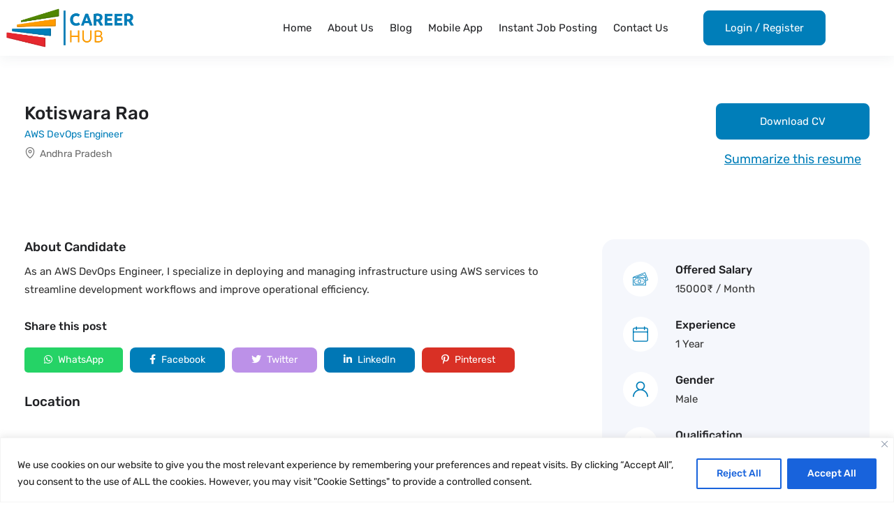

--- FILE ---
content_type: text/html; charset=UTF-8
request_url: https://careerhub.org.in/candidate/kotiswara/
body_size: 62895
content:
<!DOCTYPE html>
<html dir="ltr" lang="en-US" prefix="og: https://ogp.me/ns#" class="no-js">

<head><meta charset="UTF-8"><script>if(navigator.userAgent.match(/MSIE|Internet Explorer/i)||navigator.userAgent.match(/Trident\/7\..*?rv:11/i)){var href=document.location.href;if(!href.match(/[?&]nowprocket/)){if(href.indexOf("?")==-1){if(href.indexOf("#")==-1){document.location.href=href+"?nowprocket=1"}else{document.location.href=href.replace("#","?nowprocket=1#")}}else{if(href.indexOf("#")==-1){document.location.href=href+"&nowprocket=1"}else{document.location.href=href.replace("#","&nowprocket=1#")}}}}</script><script>(()=>{class RocketLazyLoadScripts{constructor(){this.v="2.0.3",this.userEvents=["keydown","keyup","mousedown","mouseup","mousemove","mouseover","mouseenter","mouseout","mouseleave","touchmove","touchstart","touchend","touchcancel","wheel","click","dblclick","input","visibilitychange"],this.attributeEvents=["onblur","onclick","oncontextmenu","ondblclick","onfocus","onmousedown","onmouseenter","onmouseleave","onmousemove","onmouseout","onmouseover","onmouseup","onmousewheel","onscroll","onsubmit"]}async t(){this.i(),this.o(),/iP(ad|hone)/.test(navigator.userAgent)&&this.h(),this.u(),this.l(this),this.m(),this.k(this),this.p(this),this._(),await Promise.all([this.R(),this.L()]),this.lastBreath=Date.now(),this.S(this),this.P(),this.D(),this.O(),this.M(),await this.C(this.delayedScripts.normal),await this.C(this.delayedScripts.defer),await this.C(this.delayedScripts.async),this.F("domReady"),await this.T(),await this.j(),await this.I(),this.F("windowLoad"),await this.A(),window.dispatchEvent(new Event("rocket-allScriptsLoaded")),this.everythingLoaded=!0,this.lastTouchEnd&&await new Promise((t=>setTimeout(t,500-Date.now()+this.lastTouchEnd))),this.H(),this.F("all"),this.U(),this.W()}i(){this.CSPIssue=sessionStorage.getItem("rocketCSPIssue"),document.addEventListener("securitypolicyviolation",(t=>{this.CSPIssue||"script-src-elem"!==t.violatedDirective||"data"!==t.blockedURI||(this.CSPIssue=!0,sessionStorage.setItem("rocketCSPIssue",!0))}),{isRocket:!0})}o(){window.addEventListener("pageshow",(t=>{this.persisted=t.persisted,this.realWindowLoadedFired=!0}),{isRocket:!0}),window.addEventListener("pagehide",(()=>{this.onFirstUserAction=null}),{isRocket:!0})}h(){let t;function e(e){t=e}window.addEventListener("touchstart",e,{isRocket:!0}),window.addEventListener("touchend",(function i(o){Math.abs(o.changedTouches[0].pageX-t.changedTouches[0].pageX)<10&&Math.abs(o.changedTouches[0].pageY-t.changedTouches[0].pageY)<10&&o.timeStamp-t.timeStamp<200&&(o.target.dispatchEvent(new PointerEvent("click",{target:o.target,bubbles:!0,cancelable:!0,detail:1})),event.preventDefault(),window.removeEventListener("touchstart",e,{isRocket:!0}),window.removeEventListener("touchend",i,{isRocket:!0}))}),{isRocket:!0})}q(t){this.userActionTriggered||("mousemove"!==t.type||this.firstMousemoveIgnored?"keyup"===t.type||"mouseover"===t.type||"mouseout"===t.type||(this.userActionTriggered=!0,this.onFirstUserAction&&this.onFirstUserAction()):this.firstMousemoveIgnored=!0),"click"===t.type&&t.preventDefault(),this.savedUserEvents.length>0&&(t.stopPropagation(),t.stopImmediatePropagation()),"touchstart"===this.lastEvent&&"touchend"===t.type&&(this.lastTouchEnd=Date.now()),"click"===t.type&&(this.lastTouchEnd=0),this.lastEvent=t.type,this.savedUserEvents.push(t)}u(){this.savedUserEvents=[],this.userEventHandler=this.q.bind(this),this.userEvents.forEach((t=>window.addEventListener(t,this.userEventHandler,{passive:!1,isRocket:!0})))}U(){this.userEvents.forEach((t=>window.removeEventListener(t,this.userEventHandler,{passive:!1,isRocket:!0}))),this.savedUserEvents.forEach((t=>{t.target.dispatchEvent(new window[t.constructor.name](t.type,t))}))}m(){this.eventsMutationObserver=new MutationObserver((t=>{const e="return false";for(const i of t){if("attributes"===i.type){const t=i.target.getAttribute(i.attributeName);t&&t!==e&&(i.target.setAttribute("data-rocket-"+i.attributeName,t),i.target["rocket"+i.attributeName]=new Function("event",t),i.target.setAttribute(i.attributeName,e))}"childList"===i.type&&i.addedNodes.forEach((t=>{if(t.nodeType===Node.ELEMENT_NODE)for(const i of t.attributes)this.attributeEvents.includes(i.name)&&i.value&&""!==i.value&&(t.setAttribute("data-rocket-"+i.name,i.value),t["rocket"+i.name]=new Function("event",i.value),t.setAttribute(i.name,e))}))}})),this.eventsMutationObserver.observe(document,{subtree:!0,childList:!0,attributeFilter:this.attributeEvents})}H(){this.eventsMutationObserver.disconnect(),this.attributeEvents.forEach((t=>{document.querySelectorAll("[data-rocket-"+t+"]").forEach((e=>{e.setAttribute(t,e.getAttribute("data-rocket-"+t)),e.removeAttribute("data-rocket-"+t)}))}))}k(t){Object.defineProperty(HTMLElement.prototype,"onclick",{get(){return this.rocketonclick||null},set(e){this.rocketonclick=e,this.setAttribute(t.everythingLoaded?"onclick":"data-rocket-onclick","this.rocketonclick(event)")}})}S(t){function e(e,i){let o=e[i];e[i]=null,Object.defineProperty(e,i,{get:()=>o,set(s){t.everythingLoaded?o=s:e["rocket"+i]=o=s}})}e(document,"onreadystatechange"),e(window,"onload"),e(window,"onpageshow");try{Object.defineProperty(document,"readyState",{get:()=>t.rocketReadyState,set(e){t.rocketReadyState=e},configurable:!0}),document.readyState="loading"}catch(t){console.log("WPRocket DJE readyState conflict, bypassing")}}l(t){this.originalAddEventListener=EventTarget.prototype.addEventListener,this.originalRemoveEventListener=EventTarget.prototype.removeEventListener,this.savedEventListeners=[],EventTarget.prototype.addEventListener=function(e,i,o){o&&o.isRocket||!t.B(e,this)&&!t.userEvents.includes(e)||t.B(e,this)&&!t.userActionTriggered||e.startsWith("rocket-")||t.everythingLoaded?t.originalAddEventListener.call(this,e,i,o):t.savedEventListeners.push({target:this,remove:!1,type:e,func:i,options:o})},EventTarget.prototype.removeEventListener=function(e,i,o){o&&o.isRocket||!t.B(e,this)&&!t.userEvents.includes(e)||t.B(e,this)&&!t.userActionTriggered||e.startsWith("rocket-")||t.everythingLoaded?t.originalRemoveEventListener.call(this,e,i,o):t.savedEventListeners.push({target:this,remove:!0,type:e,func:i,options:o})}}F(t){"all"===t&&(EventTarget.prototype.addEventListener=this.originalAddEventListener,EventTarget.prototype.removeEventListener=this.originalRemoveEventListener),this.savedEventListeners=this.savedEventListeners.filter((e=>{let i=e.type,o=e.target||window;return"domReady"===t&&"DOMContentLoaded"!==i&&"readystatechange"!==i||("windowLoad"===t&&"load"!==i&&"readystatechange"!==i&&"pageshow"!==i||(this.B(i,o)&&(i="rocket-"+i),e.remove?o.removeEventListener(i,e.func,e.options):o.addEventListener(i,e.func,e.options),!1))}))}p(t){let e;function i(e){return t.everythingLoaded?e:e.split(" ").map((t=>"load"===t||t.startsWith("load.")?"rocket-jquery-load":t)).join(" ")}function o(o){function s(e){const s=o.fn[e];o.fn[e]=o.fn.init.prototype[e]=function(){return this[0]===window&&t.userActionTriggered&&("string"==typeof arguments[0]||arguments[0]instanceof String?arguments[0]=i(arguments[0]):"object"==typeof arguments[0]&&Object.keys(arguments[0]).forEach((t=>{const e=arguments[0][t];delete arguments[0][t],arguments[0][i(t)]=e}))),s.apply(this,arguments),this}}if(o&&o.fn&&!t.allJQueries.includes(o)){const e={DOMContentLoaded:[],"rocket-DOMContentLoaded":[]};for(const t in e)document.addEventListener(t,(()=>{e[t].forEach((t=>t()))}),{isRocket:!0});o.fn.ready=o.fn.init.prototype.ready=function(i){function s(){parseInt(o.fn.jquery)>2?setTimeout((()=>i.bind(document)(o))):i.bind(document)(o)}return t.realDomReadyFired?!t.userActionTriggered||t.fauxDomReadyFired?s():e["rocket-DOMContentLoaded"].push(s):e.DOMContentLoaded.push(s),o([])},s("on"),s("one"),s("off"),t.allJQueries.push(o)}e=o}t.allJQueries=[],o(window.jQuery),Object.defineProperty(window,"jQuery",{get:()=>e,set(t){o(t)}})}P(){const t=new Map;document.write=document.writeln=function(e){const i=document.currentScript,o=document.createRange(),s=i.parentElement;let n=t.get(i);void 0===n&&(n=i.nextSibling,t.set(i,n));const c=document.createDocumentFragment();o.setStart(c,0),c.appendChild(o.createContextualFragment(e)),s.insertBefore(c,n)}}async R(){return new Promise((t=>{this.userActionTriggered?t():this.onFirstUserAction=t}))}async L(){return new Promise((t=>{document.addEventListener("DOMContentLoaded",(()=>{this.realDomReadyFired=!0,t()}),{isRocket:!0})}))}async I(){return this.realWindowLoadedFired?Promise.resolve():new Promise((t=>{window.addEventListener("load",t,{isRocket:!0})}))}M(){this.pendingScripts=[];this.scriptsMutationObserver=new MutationObserver((t=>{for(const e of t)e.addedNodes.forEach((t=>{"SCRIPT"!==t.tagName||t.noModule||t.isWPRocket||this.pendingScripts.push({script:t,promise:new Promise((e=>{const i=()=>{const i=this.pendingScripts.findIndex((e=>e.script===t));i>=0&&this.pendingScripts.splice(i,1),e()};t.addEventListener("load",i,{isRocket:!0}),t.addEventListener("error",i,{isRocket:!0}),setTimeout(i,1e3)}))})}))})),this.scriptsMutationObserver.observe(document,{childList:!0,subtree:!0})}async j(){await this.J(),this.pendingScripts.length?(await this.pendingScripts[0].promise,await this.j()):this.scriptsMutationObserver.disconnect()}D(){this.delayedScripts={normal:[],async:[],defer:[]},document.querySelectorAll("script[type$=rocketlazyloadscript]").forEach((t=>{t.hasAttribute("data-rocket-src")?t.hasAttribute("async")&&!1!==t.async?this.delayedScripts.async.push(t):t.hasAttribute("defer")&&!1!==t.defer||"module"===t.getAttribute("data-rocket-type")?this.delayedScripts.defer.push(t):this.delayedScripts.normal.push(t):this.delayedScripts.normal.push(t)}))}async _(){await this.L();let t=[];document.querySelectorAll("script[type$=rocketlazyloadscript][data-rocket-src]").forEach((e=>{let i=e.getAttribute("data-rocket-src");if(i&&!i.startsWith("data:")){i.startsWith("//")&&(i=location.protocol+i);try{const o=new URL(i).origin;o!==location.origin&&t.push({src:o,crossOrigin:e.crossOrigin||"module"===e.getAttribute("data-rocket-type")})}catch(t){}}})),t=[...new Map(t.map((t=>[JSON.stringify(t),t]))).values()],this.N(t,"preconnect")}async $(t){if(await this.G(),!0!==t.noModule||!("noModule"in HTMLScriptElement.prototype))return new Promise((e=>{let i;function o(){(i||t).setAttribute("data-rocket-status","executed"),e()}try{if(navigator.userAgent.includes("Firefox/")||""===navigator.vendor||this.CSPIssue)i=document.createElement("script"),[...t.attributes].forEach((t=>{let e=t.nodeName;"type"!==e&&("data-rocket-type"===e&&(e="type"),"data-rocket-src"===e&&(e="src"),i.setAttribute(e,t.nodeValue))})),t.text&&(i.text=t.text),t.nonce&&(i.nonce=t.nonce),i.hasAttribute("src")?(i.addEventListener("load",o,{isRocket:!0}),i.addEventListener("error",(()=>{i.setAttribute("data-rocket-status","failed-network"),e()}),{isRocket:!0}),setTimeout((()=>{i.isConnected||e()}),1)):(i.text=t.text,o()),i.isWPRocket=!0,t.parentNode.replaceChild(i,t);else{const i=t.getAttribute("data-rocket-type"),s=t.getAttribute("data-rocket-src");i?(t.type=i,t.removeAttribute("data-rocket-type")):t.removeAttribute("type"),t.addEventListener("load",o,{isRocket:!0}),t.addEventListener("error",(i=>{this.CSPIssue&&i.target.src.startsWith("data:")?(console.log("WPRocket: CSP fallback activated"),t.removeAttribute("src"),this.$(t).then(e)):(t.setAttribute("data-rocket-status","failed-network"),e())}),{isRocket:!0}),s?(t.fetchPriority="high",t.removeAttribute("data-rocket-src"),t.src=s):t.src="data:text/javascript;base64,"+window.btoa(unescape(encodeURIComponent(t.text)))}}catch(i){t.setAttribute("data-rocket-status","failed-transform"),e()}}));t.setAttribute("data-rocket-status","skipped")}async C(t){const e=t.shift();return e?(e.isConnected&&await this.$(e),this.C(t)):Promise.resolve()}O(){this.N([...this.delayedScripts.normal,...this.delayedScripts.defer,...this.delayedScripts.async],"preload")}N(t,e){this.trash=this.trash||[];let i=!0;var o=document.createDocumentFragment();t.forEach((t=>{const s=t.getAttribute&&t.getAttribute("data-rocket-src")||t.src;if(s&&!s.startsWith("data:")){const n=document.createElement("link");n.href=s,n.rel=e,"preconnect"!==e&&(n.as="script",n.fetchPriority=i?"high":"low"),t.getAttribute&&"module"===t.getAttribute("data-rocket-type")&&(n.crossOrigin=!0),t.crossOrigin&&(n.crossOrigin=t.crossOrigin),t.integrity&&(n.integrity=t.integrity),t.nonce&&(n.nonce=t.nonce),o.appendChild(n),this.trash.push(n),i=!1}})),document.head.appendChild(o)}W(){this.trash.forEach((t=>t.remove()))}async T(){try{document.readyState="interactive"}catch(t){}this.fauxDomReadyFired=!0;try{await this.G(),document.dispatchEvent(new Event("rocket-readystatechange")),await this.G(),document.rocketonreadystatechange&&document.rocketonreadystatechange(),await this.G(),document.dispatchEvent(new Event("rocket-DOMContentLoaded")),await this.G(),window.dispatchEvent(new Event("rocket-DOMContentLoaded"))}catch(t){console.error(t)}}async A(){try{document.readyState="complete"}catch(t){}try{await this.G(),document.dispatchEvent(new Event("rocket-readystatechange")),await this.G(),document.rocketonreadystatechange&&document.rocketonreadystatechange(),await this.G(),window.dispatchEvent(new Event("rocket-load")),await this.G(),window.rocketonload&&window.rocketonload(),await this.G(),this.allJQueries.forEach((t=>t(window).trigger("rocket-jquery-load"))),await this.G();const t=new Event("rocket-pageshow");t.persisted=this.persisted,window.dispatchEvent(t),await this.G(),window.rocketonpageshow&&window.rocketonpageshow({persisted:this.persisted})}catch(t){console.error(t)}}async G(){Date.now()-this.lastBreath>45&&(await this.J(),this.lastBreath=Date.now())}async J(){return document.hidden?new Promise((t=>setTimeout(t))):new Promise((t=>requestAnimationFrame(t)))}B(t,e){return e===document&&"readystatechange"===t||(e===document&&"DOMContentLoaded"===t||(e===window&&"DOMContentLoaded"===t||(e===window&&"load"===t||e===window&&"pageshow"===t)))}static run(){(new RocketLazyLoadScripts).t()}}RocketLazyLoadScripts.run()})();</script>
	
	<meta name="viewport" content="width=device-width">
	<link rel="profile" href="//gmpg.org/xfn/11">
	<script data-minify="1" src="https://careerhub.org.in/wp-content/cache/min/1/jquery-3.6.4.min.js?ver=1768903564"></script>

	<!-- Include jQuery UI -->
	<link data-minify="1" rel="stylesheet" href="https://careerhub.org.in/wp-content/cache/background-css/1/careerhub.org.in/wp-content/cache/min/1/ui/1.12.1/themes/base/jquery-ui.css?ver=1768903554&wpr_t=1769046905">
	<script type="rocketlazyloadscript" data-minify="1" data-rocket-src="https://careerhub.org.in/wp-content/cache/min/1/ui/1.12.1/jquery-ui.js?ver=1768903565" data-rocket-defer defer></script>

<!-- Google tag (gtag.js) -->
<script async src="https://www.googletagmanager.com/gtag/js?id=G-YSNYPM0DV5"></script>
<script>
  window.dataLayer = window.dataLayer || [];
  function gtag(){dataLayer.push(arguments);}
  gtag('js', new Date());

  gtag('config', 'G-YSNYPM0DV5');
</script> 

<!-- Google Tag Manager -->
<script>(function(w,d,s,l,i){w[l]=w[l]||[];w[l].push({'gtm.start':
new Date().getTime(),event:'gtm.js'});var f=d.getElementsByTagName(s)[0],
j=d.createElement(s),dl=l!='dataLayer'?'&l='+l:'';j.async=true;j.src=
'https://www.googletagmanager.com/gtm.js?id='+i+dl;f.parentNode.insertBefore(j,f);
})(window,document,'script','dataLayer','GTM-W4FB6PRR');</script>
<!-- End Google Tag Manager -->

	<title>Kotiswara Rao - Careerhub</title>
	<style>img:is([sizes="auto" i], [sizes^="auto," i]) { contain-intrinsic-size: 3000px 1500px }</style>
	
		<!-- All in One SEO 4.9.0 - aioseo.com -->
	<meta name="description" content="As an AWS DevOps Engineer, I specialize in deploying and managing infrastructure using AWS services to streamline development workflows and improve operational efficiency." />
	<meta name="robots" content="noindex, max-snippet:-1, max-image-preview:large, max-video-preview:-1" />
	<meta name="p:domain_verify" content="30cfe7ef28ecd288363725ab7798eb50" />
	<link rel="canonical" href="https://careerhub.org.in/candidate/kotiswara/" />
	<meta name="generator" content="All in One SEO (AIOSEO) 4.9.0" />
		<meta property="og:locale" content="en_US" />
		<meta property="og:site_name" content="Careerhub - One step for your Career" />
		<meta property="og:type" content="article" />
		<meta property="og:title" content="Kotiswara Rao - Careerhub" />
		<meta property="og:description" content="As an AWS DevOps Engineer, I specialize in deploying and managing infrastructure using AWS services to streamline development workflows and improve operational efficiency." />
		<meta property="og:url" content="https://careerhub.org.in/candidate/kotiswara/" />
		<meta property="og:image" content="https://careerhub.org.in/wp-content/uploads/2025/05/og-logo-carrehub.png" />
		<meta property="og:image:secure_url" content="https://careerhub.org.in/wp-content/uploads/2025/05/og-logo-carrehub.png" />
		<meta property="og:image:width" content="512" />
		<meta property="og:image:height" content="512" />
		<meta property="article:published_time" content="2024-03-02T07:18:08+00:00" />
		<meta property="article:modified_time" content="2024-03-02T07:22:31+00:00" />
		<meta property="article:publisher" content="https://www.facebook.com/careerhubjobportal/" />
		<meta name="twitter:card" content="summary_large_image" />
		<meta name="twitter:site" content="@careerhub_iespl" />
		<meta name="twitter:title" content="Kotiswara Rao - Careerhub" />
		<meta name="twitter:description" content="As an AWS DevOps Engineer, I specialize in deploying and managing infrastructure using AWS services to streamline development workflows and improve operational efficiency." />
		<meta name="twitter:image" content="https://careerhub.org.in/wp-content/uploads/2025/05/og-logo-carrehub.png" />
		<!-- All in One SEO -->

<meta property="og:title" content="Kotiswara Rao" /><link rel='dns-prefetch' href='//maps.googleapis.com' />
<link rel='dns-prefetch' href='//www.google.com' />

<script type="rocketlazyloadscript" data-rocket-type="text/javascript">
/* <![CDATA[ */
window._wpemojiSettings = {"baseUrl":"https:\/\/s.w.org\/images\/core\/emoji\/16.0.1\/72x72\/","ext":".png","svgUrl":"https:\/\/s.w.org\/images\/core\/emoji\/16.0.1\/svg\/","svgExt":".svg","source":{"concatemoji":"https:\/\/careerhub.org.in\/wp-includes\/js\/wp-emoji-release.min.js?ver=6.8.3"}};
/*! This file is auto-generated */
!function(s,n){var o,i,e;function c(e){try{var t={supportTests:e,timestamp:(new Date).valueOf()};sessionStorage.setItem(o,JSON.stringify(t))}catch(e){}}function p(e,t,n){e.clearRect(0,0,e.canvas.width,e.canvas.height),e.fillText(t,0,0);var t=new Uint32Array(e.getImageData(0,0,e.canvas.width,e.canvas.height).data),a=(e.clearRect(0,0,e.canvas.width,e.canvas.height),e.fillText(n,0,0),new Uint32Array(e.getImageData(0,0,e.canvas.width,e.canvas.height).data));return t.every(function(e,t){return e===a[t]})}function u(e,t){e.clearRect(0,0,e.canvas.width,e.canvas.height),e.fillText(t,0,0);for(var n=e.getImageData(16,16,1,1),a=0;a<n.data.length;a++)if(0!==n.data[a])return!1;return!0}function f(e,t,n,a){switch(t){case"flag":return n(e,"\ud83c\udff3\ufe0f\u200d\u26a7\ufe0f","\ud83c\udff3\ufe0f\u200b\u26a7\ufe0f")?!1:!n(e,"\ud83c\udde8\ud83c\uddf6","\ud83c\udde8\u200b\ud83c\uddf6")&&!n(e,"\ud83c\udff4\udb40\udc67\udb40\udc62\udb40\udc65\udb40\udc6e\udb40\udc67\udb40\udc7f","\ud83c\udff4\u200b\udb40\udc67\u200b\udb40\udc62\u200b\udb40\udc65\u200b\udb40\udc6e\u200b\udb40\udc67\u200b\udb40\udc7f");case"emoji":return!a(e,"\ud83e\udedf")}return!1}function g(e,t,n,a){var r="undefined"!=typeof WorkerGlobalScope&&self instanceof WorkerGlobalScope?new OffscreenCanvas(300,150):s.createElement("canvas"),o=r.getContext("2d",{willReadFrequently:!0}),i=(o.textBaseline="top",o.font="600 32px Arial",{});return e.forEach(function(e){i[e]=t(o,e,n,a)}),i}function t(e){var t=s.createElement("script");t.src=e,t.defer=!0,s.head.appendChild(t)}"undefined"!=typeof Promise&&(o="wpEmojiSettingsSupports",i=["flag","emoji"],n.supports={everything:!0,everythingExceptFlag:!0},e=new Promise(function(e){s.addEventListener("DOMContentLoaded",e,{once:!0})}),new Promise(function(t){var n=function(){try{var e=JSON.parse(sessionStorage.getItem(o));if("object"==typeof e&&"number"==typeof e.timestamp&&(new Date).valueOf()<e.timestamp+604800&&"object"==typeof e.supportTests)return e.supportTests}catch(e){}return null}();if(!n){if("undefined"!=typeof Worker&&"undefined"!=typeof OffscreenCanvas&&"undefined"!=typeof URL&&URL.createObjectURL&&"undefined"!=typeof Blob)try{var e="postMessage("+g.toString()+"("+[JSON.stringify(i),f.toString(),p.toString(),u.toString()].join(",")+"));",a=new Blob([e],{type:"text/javascript"}),r=new Worker(URL.createObjectURL(a),{name:"wpTestEmojiSupports"});return void(r.onmessage=function(e){c(n=e.data),r.terminate(),t(n)})}catch(e){}c(n=g(i,f,p,u))}t(n)}).then(function(e){for(var t in e)n.supports[t]=e[t],n.supports.everything=n.supports.everything&&n.supports[t],"flag"!==t&&(n.supports.everythingExceptFlag=n.supports.everythingExceptFlag&&n.supports[t]);n.supports.everythingExceptFlag=n.supports.everythingExceptFlag&&!n.supports.flag,n.DOMReady=!1,n.readyCallback=function(){n.DOMReady=!0}}).then(function(){return e}).then(function(){var e;n.supports.everything||(n.readyCallback(),(e=n.source||{}).concatemoji?t(e.concatemoji):e.wpemoji&&e.twemoji&&(t(e.twemoji),t(e.wpemoji)))}))}((window,document),window._wpemojiSettings);
/* ]]> */
</script>
<style id='wp-emoji-styles-inline-css' type='text/css'>

	img.wp-smiley, img.emoji {
		display: inline !important;
		border: none !important;
		box-shadow: none !important;
		height: 1em !important;
		width: 1em !important;
		margin: 0 0.07em !important;
		vertical-align: -0.1em !important;
		background: none !important;
		padding: 0 !important;
	}
</style>
<link rel='stylesheet' id='wp-block-library-css' href='https://careerhub.org.in/wp-includes/css/dist/block-library/style.min.css?ver=6.8.3' type='text/css' media='all' />
<style id='wp-block-library-theme-inline-css' type='text/css'>
.wp-block-audio :where(figcaption){color:#555;font-size:13px;text-align:center}.is-dark-theme .wp-block-audio :where(figcaption){color:#ffffffa6}.wp-block-audio{margin:0 0 1em}.wp-block-code{border:1px solid #ccc;border-radius:4px;font-family:Menlo,Consolas,monaco,monospace;padding:.8em 1em}.wp-block-embed :where(figcaption){color:#555;font-size:13px;text-align:center}.is-dark-theme .wp-block-embed :where(figcaption){color:#ffffffa6}.wp-block-embed{margin:0 0 1em}.blocks-gallery-caption{color:#555;font-size:13px;text-align:center}.is-dark-theme .blocks-gallery-caption{color:#ffffffa6}:root :where(.wp-block-image figcaption){color:#555;font-size:13px;text-align:center}.is-dark-theme :root :where(.wp-block-image figcaption){color:#ffffffa6}.wp-block-image{margin:0 0 1em}.wp-block-pullquote{border-bottom:4px solid;border-top:4px solid;color:currentColor;margin-bottom:1.75em}.wp-block-pullquote cite,.wp-block-pullquote footer,.wp-block-pullquote__citation{color:currentColor;font-size:.8125em;font-style:normal;text-transform:uppercase}.wp-block-quote{border-left:.25em solid;margin:0 0 1.75em;padding-left:1em}.wp-block-quote cite,.wp-block-quote footer{color:currentColor;font-size:.8125em;font-style:normal;position:relative}.wp-block-quote:where(.has-text-align-right){border-left:none;border-right:.25em solid;padding-left:0;padding-right:1em}.wp-block-quote:where(.has-text-align-center){border:none;padding-left:0}.wp-block-quote.is-large,.wp-block-quote.is-style-large,.wp-block-quote:where(.is-style-plain){border:none}.wp-block-search .wp-block-search__label{font-weight:700}.wp-block-search__button{border:1px solid #ccc;padding:.375em .625em}:where(.wp-block-group.has-background){padding:1.25em 2.375em}.wp-block-separator.has-css-opacity{opacity:.4}.wp-block-separator{border:none;border-bottom:2px solid;margin-left:auto;margin-right:auto}.wp-block-separator.has-alpha-channel-opacity{opacity:1}.wp-block-separator:not(.is-style-wide):not(.is-style-dots){width:100px}.wp-block-separator.has-background:not(.is-style-dots){border-bottom:none;height:1px}.wp-block-separator.has-background:not(.is-style-wide):not(.is-style-dots){height:2px}.wp-block-table{margin:0 0 1em}.wp-block-table td,.wp-block-table th{word-break:normal}.wp-block-table :where(figcaption){color:#555;font-size:13px;text-align:center}.is-dark-theme .wp-block-table :where(figcaption){color:#ffffffa6}.wp-block-video :where(figcaption){color:#555;font-size:13px;text-align:center}.is-dark-theme .wp-block-video :where(figcaption){color:#ffffffa6}.wp-block-video{margin:0 0 1em}:root :where(.wp-block-template-part.has-background){margin-bottom:0;margin-top:0;padding:1.25em 2.375em}
</style>
<style id='classic-theme-styles-inline-css' type='text/css'>
/*! This file is auto-generated */
.wp-block-button__link{color:#fff;background-color:#32373c;border-radius:9999px;box-shadow:none;text-decoration:none;padding:calc(.667em + 2px) calc(1.333em + 2px);font-size:1.125em}.wp-block-file__button{background:#32373c;color:#fff;text-decoration:none}
</style>
<link data-minify="1" rel='stylesheet' id='aioseo/css/src/vue/standalone/blocks/table-of-contents/global.scss-css' href='https://careerhub.org.in/wp-content/cache/min/1/wp-content/plugins/all-in-one-seo-pack/dist/Lite/assets/css/table-of-contents/global.e90f6d47.css?ver=1768903554' type='text/css' media='all' />
<style id='global-styles-inline-css' type='text/css'>
:root{--wp--preset--aspect-ratio--square: 1;--wp--preset--aspect-ratio--4-3: 4/3;--wp--preset--aspect-ratio--3-4: 3/4;--wp--preset--aspect-ratio--3-2: 3/2;--wp--preset--aspect-ratio--2-3: 2/3;--wp--preset--aspect-ratio--16-9: 16/9;--wp--preset--aspect-ratio--9-16: 9/16;--wp--preset--color--black: #000000;--wp--preset--color--cyan-bluish-gray: #abb8c3;--wp--preset--color--white: #ffffff;--wp--preset--color--pale-pink: #f78da7;--wp--preset--color--vivid-red: #cf2e2e;--wp--preset--color--luminous-vivid-orange: #ff6900;--wp--preset--color--luminous-vivid-amber: #fcb900;--wp--preset--color--light-green-cyan: #7bdcb5;--wp--preset--color--vivid-green-cyan: #00d084;--wp--preset--color--pale-cyan-blue: #8ed1fc;--wp--preset--color--vivid-cyan-blue: #0693e3;--wp--preset--color--vivid-purple: #9b51e0;--wp--preset--gradient--vivid-cyan-blue-to-vivid-purple: linear-gradient(135deg,rgba(6,147,227,1) 0%,rgb(155,81,224) 100%);--wp--preset--gradient--light-green-cyan-to-vivid-green-cyan: linear-gradient(135deg,rgb(122,220,180) 0%,rgb(0,208,130) 100%);--wp--preset--gradient--luminous-vivid-amber-to-luminous-vivid-orange: linear-gradient(135deg,rgba(252,185,0,1) 0%,rgba(255,105,0,1) 100%);--wp--preset--gradient--luminous-vivid-orange-to-vivid-red: linear-gradient(135deg,rgba(255,105,0,1) 0%,rgb(207,46,46) 100%);--wp--preset--gradient--very-light-gray-to-cyan-bluish-gray: linear-gradient(135deg,rgb(238,238,238) 0%,rgb(169,184,195) 100%);--wp--preset--gradient--cool-to-warm-spectrum: linear-gradient(135deg,rgb(74,234,220) 0%,rgb(151,120,209) 20%,rgb(207,42,186) 40%,rgb(238,44,130) 60%,rgb(251,105,98) 80%,rgb(254,248,76) 100%);--wp--preset--gradient--blush-light-purple: linear-gradient(135deg,rgb(255,206,236) 0%,rgb(152,150,240) 100%);--wp--preset--gradient--blush-bordeaux: linear-gradient(135deg,rgb(254,205,165) 0%,rgb(254,45,45) 50%,rgb(107,0,62) 100%);--wp--preset--gradient--luminous-dusk: linear-gradient(135deg,rgb(255,203,112) 0%,rgb(199,81,192) 50%,rgb(65,88,208) 100%);--wp--preset--gradient--pale-ocean: linear-gradient(135deg,rgb(255,245,203) 0%,rgb(182,227,212) 50%,rgb(51,167,181) 100%);--wp--preset--gradient--electric-grass: linear-gradient(135deg,rgb(202,248,128) 0%,rgb(113,206,126) 100%);--wp--preset--gradient--midnight: linear-gradient(135deg,rgb(2,3,129) 0%,rgb(40,116,252) 100%);--wp--preset--font-size--small: 13px;--wp--preset--font-size--medium: 20px;--wp--preset--font-size--large: 36px;--wp--preset--font-size--x-large: 42px;--wp--preset--spacing--20: 0.44rem;--wp--preset--spacing--30: 0.67rem;--wp--preset--spacing--40: 1rem;--wp--preset--spacing--50: 1.5rem;--wp--preset--spacing--60: 2.25rem;--wp--preset--spacing--70: 3.38rem;--wp--preset--spacing--80: 5.06rem;--wp--preset--shadow--natural: 6px 6px 9px rgba(0, 0, 0, 0.2);--wp--preset--shadow--deep: 12px 12px 50px rgba(0, 0, 0, 0.4);--wp--preset--shadow--sharp: 6px 6px 0px rgba(0, 0, 0, 0.2);--wp--preset--shadow--outlined: 6px 6px 0px -3px rgba(255, 255, 255, 1), 6px 6px rgba(0, 0, 0, 1);--wp--preset--shadow--crisp: 6px 6px 0px rgba(0, 0, 0, 1);}:where(.is-layout-flex){gap: 0.5em;}:where(.is-layout-grid){gap: 0.5em;}body .is-layout-flex{display: flex;}.is-layout-flex{flex-wrap: wrap;align-items: center;}.is-layout-flex > :is(*, div){margin: 0;}body .is-layout-grid{display: grid;}.is-layout-grid > :is(*, div){margin: 0;}:where(.wp-block-columns.is-layout-flex){gap: 2em;}:where(.wp-block-columns.is-layout-grid){gap: 2em;}:where(.wp-block-post-template.is-layout-flex){gap: 1.25em;}:where(.wp-block-post-template.is-layout-grid){gap: 1.25em;}.has-black-color{color: var(--wp--preset--color--black) !important;}.has-cyan-bluish-gray-color{color: var(--wp--preset--color--cyan-bluish-gray) !important;}.has-white-color{color: var(--wp--preset--color--white) !important;}.has-pale-pink-color{color: var(--wp--preset--color--pale-pink) !important;}.has-vivid-red-color{color: var(--wp--preset--color--vivid-red) !important;}.has-luminous-vivid-orange-color{color: var(--wp--preset--color--luminous-vivid-orange) !important;}.has-luminous-vivid-amber-color{color: var(--wp--preset--color--luminous-vivid-amber) !important;}.has-light-green-cyan-color{color: var(--wp--preset--color--light-green-cyan) !important;}.has-vivid-green-cyan-color{color: var(--wp--preset--color--vivid-green-cyan) !important;}.has-pale-cyan-blue-color{color: var(--wp--preset--color--pale-cyan-blue) !important;}.has-vivid-cyan-blue-color{color: var(--wp--preset--color--vivid-cyan-blue) !important;}.has-vivid-purple-color{color: var(--wp--preset--color--vivid-purple) !important;}.has-black-background-color{background-color: var(--wp--preset--color--black) !important;}.has-cyan-bluish-gray-background-color{background-color: var(--wp--preset--color--cyan-bluish-gray) !important;}.has-white-background-color{background-color: var(--wp--preset--color--white) !important;}.has-pale-pink-background-color{background-color: var(--wp--preset--color--pale-pink) !important;}.has-vivid-red-background-color{background-color: var(--wp--preset--color--vivid-red) !important;}.has-luminous-vivid-orange-background-color{background-color: var(--wp--preset--color--luminous-vivid-orange) !important;}.has-luminous-vivid-amber-background-color{background-color: var(--wp--preset--color--luminous-vivid-amber) !important;}.has-light-green-cyan-background-color{background-color: var(--wp--preset--color--light-green-cyan) !important;}.has-vivid-green-cyan-background-color{background-color: var(--wp--preset--color--vivid-green-cyan) !important;}.has-pale-cyan-blue-background-color{background-color: var(--wp--preset--color--pale-cyan-blue) !important;}.has-vivid-cyan-blue-background-color{background-color: var(--wp--preset--color--vivid-cyan-blue) !important;}.has-vivid-purple-background-color{background-color: var(--wp--preset--color--vivid-purple) !important;}.has-black-border-color{border-color: var(--wp--preset--color--black) !important;}.has-cyan-bluish-gray-border-color{border-color: var(--wp--preset--color--cyan-bluish-gray) !important;}.has-white-border-color{border-color: var(--wp--preset--color--white) !important;}.has-pale-pink-border-color{border-color: var(--wp--preset--color--pale-pink) !important;}.has-vivid-red-border-color{border-color: var(--wp--preset--color--vivid-red) !important;}.has-luminous-vivid-orange-border-color{border-color: var(--wp--preset--color--luminous-vivid-orange) !important;}.has-luminous-vivid-amber-border-color{border-color: var(--wp--preset--color--luminous-vivid-amber) !important;}.has-light-green-cyan-border-color{border-color: var(--wp--preset--color--light-green-cyan) !important;}.has-vivid-green-cyan-border-color{border-color: var(--wp--preset--color--vivid-green-cyan) !important;}.has-pale-cyan-blue-border-color{border-color: var(--wp--preset--color--pale-cyan-blue) !important;}.has-vivid-cyan-blue-border-color{border-color: var(--wp--preset--color--vivid-cyan-blue) !important;}.has-vivid-purple-border-color{border-color: var(--wp--preset--color--vivid-purple) !important;}.has-vivid-cyan-blue-to-vivid-purple-gradient-background{background: var(--wp--preset--gradient--vivid-cyan-blue-to-vivid-purple) !important;}.has-light-green-cyan-to-vivid-green-cyan-gradient-background{background: var(--wp--preset--gradient--light-green-cyan-to-vivid-green-cyan) !important;}.has-luminous-vivid-amber-to-luminous-vivid-orange-gradient-background{background: var(--wp--preset--gradient--luminous-vivid-amber-to-luminous-vivid-orange) !important;}.has-luminous-vivid-orange-to-vivid-red-gradient-background{background: var(--wp--preset--gradient--luminous-vivid-orange-to-vivid-red) !important;}.has-very-light-gray-to-cyan-bluish-gray-gradient-background{background: var(--wp--preset--gradient--very-light-gray-to-cyan-bluish-gray) !important;}.has-cool-to-warm-spectrum-gradient-background{background: var(--wp--preset--gradient--cool-to-warm-spectrum) !important;}.has-blush-light-purple-gradient-background{background: var(--wp--preset--gradient--blush-light-purple) !important;}.has-blush-bordeaux-gradient-background{background: var(--wp--preset--gradient--blush-bordeaux) !important;}.has-luminous-dusk-gradient-background{background: var(--wp--preset--gradient--luminous-dusk) !important;}.has-pale-ocean-gradient-background{background: var(--wp--preset--gradient--pale-ocean) !important;}.has-electric-grass-gradient-background{background: var(--wp--preset--gradient--electric-grass) !important;}.has-midnight-gradient-background{background: var(--wp--preset--gradient--midnight) !important;}.has-small-font-size{font-size: var(--wp--preset--font-size--small) !important;}.has-medium-font-size{font-size: var(--wp--preset--font-size--medium) !important;}.has-large-font-size{font-size: var(--wp--preset--font-size--large) !important;}.has-x-large-font-size{font-size: var(--wp--preset--font-size--x-large) !important;}
:where(.wp-block-post-template.is-layout-flex){gap: 1.25em;}:where(.wp-block-post-template.is-layout-grid){gap: 1.25em;}
:where(.wp-block-columns.is-layout-flex){gap: 2em;}:where(.wp-block-columns.is-layout-grid){gap: 2em;}
:root :where(.wp-block-pullquote){font-size: 1.5em;line-height: 1.6;}
</style>
<link data-minify="1" rel='stylesheet' id='woocommerce-layout-css' href='https://careerhub.org.in/wp-content/cache/min/1/wp-content/plugins/woocommerce/assets/css/woocommerce-layout.css?ver=1768903555' type='text/css' media='all' />
<link data-minify="1" rel='stylesheet' id='woocommerce-smallscreen-css' href='https://careerhub.org.in/wp-content/cache/min/1/wp-content/plugins/woocommerce/assets/css/woocommerce-smallscreen.css?ver=1768903555' type='text/css' media='only screen and (max-width: 768px)' />
<link data-minify="1" rel='stylesheet' id='woocommerce-general-css' href='https://careerhub.org.in/wp-content/cache/background-css/1/careerhub.org.in/wp-content/cache/min/1/wp-content/plugins/woocommerce/assets/css/woocommerce.css?ver=1768903555&wpr_t=1769046905' type='text/css' media='all' />
<style id='woocommerce-inline-inline-css' type='text/css'>
.woocommerce form .form-row .required { visibility: visible; }
</style>
<link data-minify="1" rel='stylesheet' id='magnific-css' href='https://careerhub.org.in/wp-content/cache/min/1/wp-content/plugins/wp-job-board-pro-DISABLED/assets/js/magnific/magnific-popup.css?ver=1768903555' type='text/css' media='all' />
<link data-minify="1" rel='stylesheet' id='perfect-scrollbar-jquery-css' href='https://careerhub.org.in/wp-content/cache/min/1/wp-content/plugins/wp-private-message/assets/css/perfect-scrollbar.css?ver=1768903555' type='text/css' media='all' />
<link rel='stylesheet' id='wpuf-layout1-css' href='https://careerhub.org.in/wp-content/plugins/wp-user-frontend/assets/css/frontend-form/layout1.css?ver=4.0.6' type='text/css' media='all' />
<link data-minify="1" rel='stylesheet' id='wpuf-frontend-forms-css' href='https://careerhub.org.in/wp-content/cache/background-css/1/careerhub.org.in/wp-content/cache/min/1/wp-content/plugins/wp-user-frontend/assets/css/frontend-forms.css?ver=1768903555&wpr_t=1769046905' type='text/css' media='all' />
<link data-minify="1" rel='stylesheet' id='wpuf-sweetalert2-css' href='https://careerhub.org.in/wp-content/cache/min/1/wp-content/plugins/wp-user-frontend/assets/vendor/sweetalert2/dist/sweetalert2.css?ver=1768903555' type='text/css' media='all' />
<link data-minify="1" rel='stylesheet' id='wpuf-jquery-ui-css' href='https://careerhub.org.in/wp-content/cache/background-css/1/careerhub.org.in/wp-content/cache/min/1/wp-content/plugins/wp-user-frontend/assets/css/jquery-ui-1.9.1.custom.css?ver=1768903555&wpr_t=1769046905' type='text/css' media='all' />
<link data-minify="1" rel='stylesheet' id='leaflet-css' href='https://careerhub.org.in/wp-content/cache/background-css/1/careerhub.org.in/wp-content/cache/min/1/wp-content/plugins/wp-job-board-pro-DISABLED/assets/js/leaflet/leaflet.css?ver=1768903555&wpr_t=1769046905' type='text/css' media='all' />
<link rel='stylesheet' id='elementor-lazyload-css' href='https://careerhub.org.in/wp-content/plugins/elementor/assets/css/modules/lazyload/frontend.min.css?ver=3.19.2' type='text/css' media='all' />
<link data-minify="1" rel='stylesheet' id='jvcf7_client_css-css' href='https://careerhub.org.in/wp-content/cache/min/1/wp-content/plugins/jquery-validation-for-contact-form-7/includes/assets/css/jvcf7_client.css?ver=1768903555' type='text/css' media='all' />
<link data-minify="1" rel='stylesheet' id='superio-woocommerce-css' href='https://careerhub.org.in/wp-content/cache/background-css/1/careerhub.org.in/wp-content/cache/min/1/wp-content/themes/superio/css/woocommerce.css?ver=1768903555&wpr_t=1769046905' type='text/css' media='all' />
<link rel="stylesheet" href="https://careerhub.org.in/wp-content/cache/fonts/1/google-fonts/css/f/d/e/4c0eaf1236c01985c3c30d4c50671.css" data-wpr-hosted-gf-parameters="family=Jost:400,500,600,700,800&subset=latin%2Clatin-ext"/>
<link data-minify="1" rel='stylesheet' id='all-awesome-css' href='https://careerhub.org.in/wp-content/cache/min/1/wp-content/themes/superio/css/all-awesome.css?ver=1768903555' type='text/css' media='all' />
<link data-minify="1" rel='stylesheet' id='superio-flaticon-css' href='https://careerhub.org.in/wp-content/cache/min/1/wp-content/themes/superio/css/flaticon.css?ver=1768903555' type='text/css' media='all' />
<link data-minify="1" rel='stylesheet' id='themify-icons-css' href='https://careerhub.org.in/wp-content/cache/min/1/wp-content/themes/superio/css/themify-icons.css?ver=1768903555' type='text/css' media='all' />
<link data-minify="1" rel='stylesheet' id='animate-css' href='https://careerhub.org.in/wp-content/cache/min/1/wp-content/themes/superio/css/animate.css?ver=1768903555' type='text/css' media='all' />
<link data-minify="1" rel='stylesheet' id='bootstrap-css' href='https://careerhub.org.in/wp-content/cache/min/1/wp-content/themes/superio/css/bootstrap.css?ver=1768903555' type='text/css' media='all' />
<link data-minify="1" rel='stylesheet' id='slick-css' href='https://careerhub.org.in/wp-content/cache/min/1/wp-content/themes/superio/css/slick.css?ver=1768903555' type='text/css' media='all' />
<link data-minify="1" rel='stylesheet' id='magnific-popup-css' href='https://careerhub.org.in/wp-content/cache/min/1/wp-content/themes/superio/css/magnific-popup.css?ver=1768903555' type='text/css' media='all' />
<link data-minify="1" rel='stylesheet' id='perfect-scrollbar-css' href='https://careerhub.org.in/wp-content/cache/min/1/wp-content/themes/superio/css/perfect-scrollbar.css?ver=1768903555' type='text/css' media='all' />
<link rel='stylesheet' id='sliding-menu-css' href='https://careerhub.org.in/wp-content/themes/superio/css/sliding-menu.min.css?ver=0.3.0' type='text/css' media='all' />
<link data-minify="1" rel='stylesheet' id='superio-template-css' href='https://careerhub.org.in/wp-content/cache/background-css/1/careerhub.org.in/wp-content/cache/min/1/wp-content/themes/superio/css/template.css?ver=1768903555&wpr_t=1769046905' type='text/css' media='all' />
<style id='superio-template-inline-css' type='text/css'>
:root {--superio-theme-color: #007EB9;--superio-theme-hover-color: #0c68b3;--superio-theme-color-001: rgba(0, 126, 185, 0.01);		  --superio-theme-color-01: rgba(0, 126, 185, 0.1);		  --superio-theme-color-015: rgba(0, 126, 185, 0.15);		  --superio-theme-color-007: rgba(0, 126, 185, 0.07);		  --superio-theme-color-008: rgba(0, 126, 185, 0.08);		  --superio-theme-color-08: rgba(0, 126, 185, 0.8);		  --superio-theme-color-005: rgba(0, 126, 185, 0.05);--superio-main-font: 'Jost';--superio-heading-font: 'Jost';}
</style>
<link data-minify="1" rel='stylesheet' id='update-css' href='https://careerhub.org.in/wp-content/cache/min/1/wp-content/themes/superio/css/update.css?ver=1768903555' type='text/css' media='all' />
<link data-minify="1" rel='stylesheet' id='superio-style-css' href='https://careerhub.org.in/wp-content/cache/background-css/1/careerhub.org.in/wp-content/cache/min/1/wp-content/themes/superio/style.css?ver=1768903555&wpr_t=1769046905' type='text/css' media='all' />
<link data-minify="1" rel='stylesheet' id='superio-child-style-css' href='https://careerhub.org.in/wp-content/cache/background-css/1/careerhub.org.in/wp-content/cache/min/1/wp-content/themes/superio-child/style.css?ver=1768903555&wpr_t=1769046905' type='text/css' media='all' />
<style id='rocket-lazyload-inline-css' type='text/css'>
.rll-youtube-player{position:relative;padding-bottom:56.23%;height:0;overflow:hidden;max-width:100%;}.rll-youtube-player:focus-within{outline: 2px solid currentColor;outline-offset: 5px;}.rll-youtube-player iframe{position:absolute;top:0;left:0;width:100%;height:100%;z-index:100;background:0 0}.rll-youtube-player img{bottom:0;display:block;left:0;margin:auto;max-width:100%;width:100%;position:absolute;right:0;top:0;border:none;height:auto;-webkit-transition:.4s all;-moz-transition:.4s all;transition:.4s all}.rll-youtube-player img:hover{-webkit-filter:brightness(75%)}.rll-youtube-player .play{height:100%;width:100%;left:0;top:0;position:absolute;background:var(--wpr-bg-0f970a65-419d-4f6a-a31d-1d30bc25d378) no-repeat center;background-color: transparent !important;cursor:pointer;border:none;}.wp-embed-responsive .wp-has-aspect-ratio .rll-youtube-player{position:absolute;padding-bottom:0;width:100%;height:100%;top:0;bottom:0;left:0;right:0}
</style>
<script type="text/javascript" id="cookie-law-info-js-extra">
/* <![CDATA[ */
var _ckyConfig = {"_ipData":[],"_assetsURL":"https:\/\/careerhub.org.in\/wp-content\/plugins\/cookie-law-info\/lite\/frontend\/images\/","_publicURL":"https:\/\/careerhub.org.in","_expiry":"365","_categories":[{"name":"Necessary","slug":"necessary","isNecessary":true,"ccpaDoNotSell":true,"cookies":[],"active":true,"defaultConsent":{"gdpr":true,"ccpa":true}},{"name":"Functional","slug":"functional","isNecessary":false,"ccpaDoNotSell":true,"cookies":[],"active":true,"defaultConsent":{"gdpr":false,"ccpa":false}},{"name":"Analytics","slug":"analytics","isNecessary":false,"ccpaDoNotSell":true,"cookies":[],"active":true,"defaultConsent":{"gdpr":false,"ccpa":false}},{"name":"Performance","slug":"performance","isNecessary":false,"ccpaDoNotSell":true,"cookies":[],"active":true,"defaultConsent":{"gdpr":false,"ccpa":false}},{"name":"Advertisement","slug":"advertisement","isNecessary":false,"ccpaDoNotSell":true,"cookies":[],"active":true,"defaultConsent":{"gdpr":false,"ccpa":false}}],"_activeLaw":"gdpr","_rootDomain":"","_block":"1","_showBanner":"1","_bannerConfig":{"settings":{"type":"classic","preferenceCenterType":"pushdown","position":"bottom","applicableLaw":"gdpr"},"behaviours":{"reloadBannerOnAccept":false,"loadAnalyticsByDefault":false,"animations":{"onLoad":"animate","onHide":"sticky"}},"config":{"revisitConsent":{"status":false,"tag":"revisit-consent","position":"bottom-left","meta":{"url":"#"},"styles":{"background-color":"#0056a7"},"elements":{"title":{"type":"text","tag":"revisit-consent-title","status":true,"styles":{"color":"#0056a7"}}}},"preferenceCenter":{"toggle":{"status":true,"tag":"detail-category-toggle","type":"toggle","states":{"active":{"styles":{"background-color":"#1863DC"}},"inactive":{"styles":{"background-color":"#D0D5D2"}}}}},"categoryPreview":{"status":false,"toggle":{"status":true,"tag":"detail-category-preview-toggle","type":"toggle","states":{"active":{"styles":{"background-color":"#1863DC"}},"inactive":{"styles":{"background-color":"#D0D5D2"}}}}},"videoPlaceholder":{"status":true,"styles":{"background-color":"#000000","border-color":"#000000","color":"#ffffff"}},"readMore":{"status":false,"tag":"readmore-button","type":"link","meta":{"noFollow":true,"newTab":true},"styles":{"color":"#1863dc","background-color":"transparent","border-color":"transparent"}},"auditTable":{"status":true},"optOption":{"status":true,"toggle":{"status":true,"tag":"optout-option-toggle","type":"toggle","states":{"active":{"styles":{"background-color":"#1863dc"}},"inactive":{"styles":{"background-color":"#FFFFFF"}}}}}}},"_version":"3.2.6","_logConsent":"1","_tags":[{"tag":"accept-button","styles":{"color":"#FFFFFF","background-color":"#1863dc","border-color":"#1863dc"}},{"tag":"reject-button","styles":{"color":"#1863dc","background-color":"transparent","border-color":"#1863dc"}},{"tag":"settings-button","styles":{"color":"#1863dc","background-color":"transparent","border-color":"#1863dc"}},{"tag":"readmore-button","styles":{"color":"#1863dc","background-color":"transparent","border-color":"transparent"}},{"tag":"donotsell-button","styles":{"color":"#1863dc","background-color":"transparent","border-color":"transparent"}},{"tag":"accept-button","styles":{"color":"#FFFFFF","background-color":"#1863dc","border-color":"#1863dc"}},{"tag":"revisit-consent","styles":{"background-color":"#0056a7"}}],"_shortCodes":[{"key":"cky_readmore","content":"<a href=\"#\" class=\"cky-policy\" aria-label=\"Cookie Policy\" target=\"_blank\" rel=\"noopener\" data-cky-tag=\"readmore-button\">Cookie Policy<\/a>","tag":"readmore-button","status":false,"attributes":{"rel":"nofollow","target":"_blank"}},{"key":"cky_show_desc","content":"<button class=\"cky-show-desc-btn\" data-cky-tag=\"show-desc-button\" aria-label=\"Show more\">Show more<\/button>","tag":"show-desc-button","status":true,"attributes":[]},{"key":"cky_hide_desc","content":"<button class=\"cky-show-desc-btn\" data-cky-tag=\"hide-desc-button\" aria-label=\"Show less\">Show less<\/button>","tag":"hide-desc-button","status":true,"attributes":[]},{"key":"cky_category_toggle_label","content":"[cky_{{status}}_category_label] [cky_preference_{{category_slug}}_title]","tag":"","status":true,"attributes":[]},{"key":"cky_enable_category_label","content":"Enable","tag":"","status":true,"attributes":[]},{"key":"cky_disable_category_label","content":"Disable","tag":"","status":true,"attributes":[]},{"key":"cky_video_placeholder","content":"<div class=\"video-placeholder-normal\" data-cky-tag=\"video-placeholder\" id=\"[UNIQUEID]\"><p class=\"video-placeholder-text-normal\" data-cky-tag=\"placeholder-title\">Please accept cookies to access this content<\/p><\/div>","tag":"","status":true,"attributes":[]},{"key":"cky_enable_optout_label","content":"Enable","tag":"","status":true,"attributes":[]},{"key":"cky_disable_optout_label","content":"Disable","tag":"","status":true,"attributes":[]},{"key":"cky_optout_toggle_label","content":"[cky_{{status}}_optout_label] [cky_optout_option_title]","tag":"","status":true,"attributes":[]},{"key":"cky_optout_option_title","content":"Do Not Sell or Share My Personal Information","tag":"","status":true,"attributes":[]},{"key":"cky_optout_close_label","content":"Close","tag":"","status":true,"attributes":[]}],"_rtl":"","_language":"en","_providersToBlock":[]};
var _ckyStyles = {"css":".cky-hide{display: none;}.cky-btn-revisit-wrapper{display: flex; align-items: center; justify-content: center; background: #0056a7; width: 45px; height: 45px; border-radius: 50%; position: fixed; z-index: 999999; cursor: pointer;}.cky-revisit-bottom-left{bottom: 15px; left: 15px;}.cky-revisit-bottom-right{bottom: 15px; right: 15px;}.cky-btn-revisit-wrapper .cky-btn-revisit{display: flex; align-items: center; justify-content: center; background: none; border: none; cursor: pointer; position: relative; margin: 0; padding: 0;}.cky-btn-revisit-wrapper .cky-btn-revisit img{max-width: fit-content; margin: 0; height: 30px; width: 30px;}.cky-revisit-bottom-left:hover::before{content: attr(data-tooltip); position: absolute; background: #4E4B66; color: #ffffff; left: calc(100% + 7px); font-size: 12px; line-height: 16px; width: max-content; padding: 4px 8px; border-radius: 4px;}.cky-revisit-bottom-left:hover::after{position: absolute; content: \"\"; border: 5px solid transparent; left: calc(100% + 2px); border-left-width: 0; border-right-color: #4E4B66;}.cky-revisit-bottom-right:hover::before{content: attr(data-tooltip); position: absolute; background: #4E4B66; color: #ffffff; right: calc(100% + 7px); font-size: 12px; line-height: 16px; width: max-content; padding: 4px 8px; border-radius: 4px;}.cky-revisit-bottom-right:hover::after{position: absolute; content: \"\"; border: 5px solid transparent; right: calc(100% + 2px); border-right-width: 0; border-left-color: #4E4B66;}.cky-revisit-hide{display: none;}.cky-consent-container{position: fixed; width: 100%; box-sizing: border-box; z-index: 9999999;}.cky-classic-bottom{bottom: 0; left: 0;}.cky-classic-top{top: 0; left: 0;}.cky-consent-container .cky-consent-bar{background: #ffffff; border: 1px solid; padding: 16.5px 24px; box-shadow: 0 -1px 10px 0 #acabab4d;}.cky-consent-bar .cky-banner-btn-close{position: absolute; right: 9px; top: 5px; background: none; border: none; cursor: pointer; padding: 0; margin: 0; height: auto; width: auto; min-height: 0; line-height: 0; text-shadow: none; box-shadow: none;}.cky-consent-bar .cky-banner-btn-close img{width: 9px; height: 9px; margin: 0;}.cky-custom-brand-logo-wrapper .cky-custom-brand-logo{width: 100px; height: auto; margin: 0 0 10px 0;}.cky-notice .cky-title{color: #212121; font-weight: 700; font-size: 18px; line-height: 24px; margin: 0 0 10px 0;}.cky-notice-group{display: flex; justify-content: space-between; align-items: center;}.cky-notice-des *{font-size: 14px;}.cky-notice-des{color: #212121; font-size: 14px; line-height: 24px; font-weight: 400;}.cky-notice-des img{height: 25px; width: 25px;}.cky-consent-bar .cky-notice-des p{color: inherit; margin-top: 0; overflow-wrap: break-word;}.cky-notice-des p:last-child{margin-bottom: 0;}.cky-notice-des a.cky-policy,.cky-notice-des button.cky-policy{font-size: 14px; color: #1863dc; white-space: nowrap; cursor: pointer; background: transparent; border: 1px solid; text-decoration: underline;}.cky-notice-des button.cky-policy{padding: 0;}.cky-notice-des a.cky-policy:focus-visible,.cky-consent-bar .cky-banner-btn-close:focus-visible,.cky-notice-des button.cky-policy:focus-visible,.cky-category-direct-switch input[type=\"checkbox\"]:focus-visible,.cky-preference-content-wrapper .cky-show-desc-btn:focus-visible,.cky-accordion-header .cky-accordion-btn:focus-visible,.cky-switch input[type=\"checkbox\"]:focus-visible,.cky-footer-wrapper a:focus-visible,.cky-btn:focus-visible{outline: 2px solid #1863dc; outline-offset: 2px;}.cky-btn:focus:not(:focus-visible),.cky-accordion-header .cky-accordion-btn:focus:not(:focus-visible),.cky-preference-content-wrapper .cky-show-desc-btn:focus:not(:focus-visible),.cky-btn-revisit-wrapper .cky-btn-revisit:focus:not(:focus-visible),.cky-preference-header .cky-btn-close:focus:not(:focus-visible),.cky-banner-btn-close:focus:not(:focus-visible){outline: 0;}button.cky-show-desc-btn:not(:hover):not(:active){color: #1863dc; background: transparent;}button.cky-accordion-btn:not(:hover):not(:active),button.cky-banner-btn-close:not(:hover):not(:active),button.cky-btn-close:not(:hover):not(:active),button.cky-btn-revisit:not(:hover):not(:active){background: transparent;}.cky-consent-bar button:hover,.cky-modal.cky-modal-open button:hover,.cky-consent-bar button:focus,.cky-modal.cky-modal-open button:focus{text-decoration: none;}.cky-notice-btn-wrapper{display: flex; justify-content: center; align-items: center; margin-left: 15px;}.cky-notice-btn-wrapper .cky-btn{text-shadow: none; box-shadow: none;}.cky-btn{font-size: 14px; font-family: inherit; line-height: 24px; padding: 8px 27px; font-weight: 500; margin: 0 8px 0 0; border-radius: 2px; white-space: nowrap; cursor: pointer; text-align: center; text-transform: none; min-height: 0;}.cky-btn:hover{opacity: 0.8;}.cky-btn-customize{color: #1863dc; background: transparent; border: 2px solid; border-color: #1863dc; padding: 8px 28px 8px 14px; position: relative;}.cky-btn-reject{color: #1863dc; background: transparent; border: 2px solid #1863dc;}.cky-btn-accept{background: #1863dc; color: #ffffff; border: 2px solid #1863dc;}.cky-consent-bar .cky-btn-customize::after{position: absolute; content: \"\"; display: inline-block; top: 18px; right: 12px; border-left: 5px solid transparent; border-right: 5px solid transparent; border-top: 6px solid; border-top-color: inherit;}.cky-consent-container.cky-consent-bar-expand .cky-btn-customize::after{transform: rotate(-180deg);}.cky-btn:last-child{margin-right: 0;}@media (max-width: 768px){.cky-notice-group{display: block;}.cky-notice-btn-wrapper{margin: 0;}.cky-notice-btn-wrapper{flex-wrap: wrap;}.cky-notice-btn-wrapper .cky-btn{flex: auto; max-width: 100%; margin-top: 10px; white-space: unset;}}@media (max-width: 576px){.cky-btn-accept{order: 1; width: 100%;}.cky-btn-customize{order: 2;}.cky-btn-reject{order: 3; margin-right: 0;}.cky-consent-container.cky-consent-bar-expand .cky-consent-bar{display: none;}.cky-consent-container .cky-consent-bar{padding: 16.5px 0;}.cky-custom-brand-logo-wrapper .cky-custom-brand-logo, .cky-notice .cky-title, .cky-notice-des, .cky-notice-btn-wrapper, .cky-category-direct-preview-wrapper{padding: 0 24px;}.cky-notice-des{max-height: 40vh; overflow-y: scroll;}}@media (max-width: 352px){.cky-notice .cky-title{font-size: 16px;}.cky-notice-des *{font-size: 12px;}.cky-notice-des, .cky-btn, .cky-notice-des a.cky-policy{font-size: 12px;}}.cky-preference-wrapper{display: none;}.cky-consent-container.cky-classic-bottom.cky-consent-bar-expand{animation: cky-classic-expand 1s;}.cky-consent-container.cky-classic-bottom.cky-consent-bar-expand .cky-preference-wrapper{display: block;}@keyframes cky-classic-expand{0%{transform: translateY(50%);}100%{transform: translateY(0%);}}.cky-consent-container.cky-classic-top .cky-preference-wrapper{animation: cky-classic-top-expand 1s;}.cky-consent-container.cky-classic-top.cky-consent-bar-expand .cky-preference-wrapper{display: block;}@keyframes cky-classic-top-expand{0%{opacity: 0; transform: translateY(-50%);}50%{opacity: 0;}100%{opacity: 1; transform: translateY(0%);}}.cky-preference{padding: 0 24px; color: #212121; overflow-y: scroll; max-height: 48vh;}.cky-preference-center,.cky-preference,.cky-preference-header,.cky-footer-wrapper{background-color: inherit;}.cky-preference-center,.cky-preference,.cky-preference-body-wrapper,.cky-accordion-wrapper{color: inherit;}.cky-preference-header .cky-btn-close{cursor: pointer; vertical-align: middle; padding: 0; margin: 0; display: none; background: none; border: none; height: auto; width: auto; min-height: 0; line-height: 0; box-shadow: none; text-shadow: none;}.cky-preference-header .cky-btn-close img{margin: 0; height: 10px; width: 10px;}.cky-preference-header{margin: 16px 0 0 0; display: flex; align-items: center; justify-content: space-between;}.cky-preference-header .cky-preference-title{font-size: 18px; font-weight: 700; line-height: 24px;}.cky-preference-content-wrapper *{font-size: 14px;}.cky-preference-content-wrapper{font-size: 14px; line-height: 24px; font-weight: 400; padding: 12px 0; border-bottom: 1px solid;}.cky-preference-content-wrapper img{height: 25px; width: 25px;}.cky-preference-content-wrapper .cky-show-desc-btn{font-size: 14px; font-family: inherit; color: #1863dc; text-decoration: none; line-height: 24px; padding: 0; margin: 0; white-space: nowrap; cursor: pointer; background: transparent; border-color: transparent; text-transform: none; min-height: 0; text-shadow: none; box-shadow: none;}.cky-preference-body-wrapper .cky-preference-content-wrapper p{color: inherit; margin-top: 0;}.cky-accordion-wrapper{margin-bottom: 10px;}.cky-accordion{border-bottom: 1px solid;}.cky-accordion:last-child{border-bottom: none;}.cky-accordion .cky-accordion-item{display: flex; margin-top: 10px;}.cky-accordion .cky-accordion-body{display: none;}.cky-accordion.cky-accordion-active .cky-accordion-body{display: block; padding: 0 22px; margin-bottom: 16px;}.cky-accordion-header-wrapper{cursor: pointer; width: 100%;}.cky-accordion-item .cky-accordion-header{display: flex; justify-content: space-between; align-items: center;}.cky-accordion-header .cky-accordion-btn{font-size: 16px; font-family: inherit; color: #212121; line-height: 24px; background: none; border: none; font-weight: 700; padding: 0; margin: 0; cursor: pointer; text-transform: none; min-height: 0; text-shadow: none; box-shadow: none;}.cky-accordion-header .cky-always-active{color: #008000; font-weight: 600; line-height: 24px; font-size: 14px;}.cky-accordion-header-des *{font-size: 14px;}.cky-accordion-header-des{color: #212121; font-size: 14px; line-height: 24px; margin: 10px 0 16px 0;}.cky-accordion-header-wrapper .cky-accordion-header-des p{color: inherit; margin-top: 0;}.cky-accordion-chevron{margin-right: 22px; position: relative; cursor: pointer;}.cky-accordion-chevron-hide{display: none;}.cky-accordion .cky-accordion-chevron i::before{content: \"\"; position: absolute; border-right: 1.4px solid; border-bottom: 1.4px solid; border-color: inherit; height: 6px; width: 6px; -webkit-transform: rotate(-45deg); -moz-transform: rotate(-45deg); -ms-transform: rotate(-45deg); -o-transform: rotate(-45deg); transform: rotate(-45deg); transition: all 0.2s ease-in-out; top: 8px;}.cky-accordion.cky-accordion-active .cky-accordion-chevron i::before{-webkit-transform: rotate(45deg); -moz-transform: rotate(45deg); -ms-transform: rotate(45deg); -o-transform: rotate(45deg); transform: rotate(45deg);}.cky-audit-table{background: #f4f4f4; border-radius: 6px;}.cky-audit-table .cky-empty-cookies-text{color: inherit; font-size: 12px; line-height: 24px; margin: 0; padding: 10px;}.cky-audit-table .cky-cookie-des-table{font-size: 12px; line-height: 24px; font-weight: normal; padding: 15px 10px; border-bottom: 1px solid; border-bottom-color: inherit; margin: 0;}.cky-audit-table .cky-cookie-des-table:last-child{border-bottom: none;}.cky-audit-table .cky-cookie-des-table li{list-style-type: none; display: flex; padding: 3px 0;}.cky-audit-table .cky-cookie-des-table li:first-child{padding-top: 0;}.cky-cookie-des-table li div:first-child{width: 100px; font-weight: 600; word-break: break-word; word-wrap: break-word;}.cky-cookie-des-table li div:last-child{flex: 1; word-break: break-word; word-wrap: break-word; margin-left: 8px;}.cky-cookie-des-table li div:last-child p{color: inherit; margin-top: 0;}.cky-cookie-des-table li div:last-child p:last-child{margin-bottom: 0;}.cky-prefrence-btn-wrapper{display: flex; align-items: center; justify-content: flex-end; padding: 18px 24px; border-top: 1px solid;}.cky-prefrence-btn-wrapper .cky-btn{text-shadow: none; box-shadow: none;}.cky-category-direct-preview-btn-wrapper .cky-btn-preferences{text-shadow: none; box-shadow: none;}.cky-prefrence-btn-wrapper .cky-btn-accept,.cky-prefrence-btn-wrapper .cky-btn-reject{display: none;}.cky-btn-preferences{color: #1863dc; background: transparent; border: 2px solid #1863dc;}.cky-footer-wrapper{position: relative;}.cky-footer-shadow{display: block; width: 100%; height: 40px; background: linear-gradient(180deg, rgba(255, 255, 255, 0) 0%, #ffffff 100%); position: absolute; bottom: 100%;}.cky-preference-center,.cky-preference,.cky-preference-body-wrapper,.cky-preference-content-wrapper,.cky-accordion-wrapper,.cky-accordion,.cky-footer-wrapper,.cky-prefrence-btn-wrapper{border-color: inherit;}@media (max-width: 768px){.cky-preference{max-height: 35vh;}}@media (max-width: 576px){.cky-consent-bar-hide{display: none;}.cky-preference{max-height: 100vh; padding: 0;}.cky-preference-body-wrapper{padding: 60px 24px 200px;}.cky-preference-body-wrapper-reject-hide{padding: 60px 24px 165px;}.cky-preference-header{position: fixed; width: 100%; box-sizing: border-box; z-index: 999999999; margin: 0; padding: 16px 24px; border-bottom: 1px solid #f4f4f4;}.cky-preference-header .cky-btn-close{display: block;}.cky-prefrence-btn-wrapper{display: block;}.cky-accordion.cky-accordion-active .cky-accordion-body{padding-right: 0;}.cky-prefrence-btn-wrapper .cky-btn{width: 100%; margin-top: 10px; margin-right: 0;}.cky-prefrence-btn-wrapper .cky-btn:first-child{margin-top: 0;}.cky-accordion:last-child{padding-bottom: 20px;}.cky-prefrence-btn-wrapper .cky-btn-accept, .cky-prefrence-btn-wrapper .cky-btn-reject{display: block;}.cky-footer-wrapper{position: fixed; bottom: 0; width: 100%;}}@media (max-width: 425px){.cky-accordion-chevron{margin-right: 15px;}.cky-accordion.cky-accordion-active .cky-accordion-body{padding: 0 15px;}}@media (max-width: 352px){.cky-preference-header .cky-preference-title{font-size: 16px;}.cky-preference-content-wrapper *, .cky-accordion-header-des *{font-size: 12px;}.cky-accordion-header-des, .cky-preference-content-wrapper, .cky-preference-content-wrapper .cky-show-desc-btn{font-size: 12px;}.cky-accordion-header .cky-accordion-btn{font-size: 14px;}}.cky-category-direct-preview-wrapper{display: flex; flex-wrap: wrap; align-items: center; justify-content: space-between; margin-top: 16px;}.cky-category-direct-preview{display: flex; flex-wrap: wrap; align-items: center; font-size: 14px; font-weight: 600; line-height: 24px; color: #212121;}.cky-category-direct-preview-section{width: 100%; display: flex; justify-content: space-between; flex-wrap: wrap;}.cky-category-direct-item{display: flex; margin: 0 30px 10px 0; cursor: pointer;}.cky-category-direct-item label{font-size: 14px; font-weight: 600; margin-right: 10px; cursor: pointer; word-break: break-word;}.cky-category-direct-switch input[type=\"checkbox\"]{display: inline-block; position: relative; width: 33px; height: 18px; margin: 0; background: #d0d5d2; -webkit-appearance: none; border-radius: 50px; border: none; cursor: pointer; vertical-align: middle; outline: 0; top: 0;}.cky-category-direct-switch input[type=\"checkbox\"]:checked{background: #1863dc;}.cky-category-direct-switch input[type=\"checkbox\"]:before{position: absolute; content: \"\"; height: 15px; width: 15px; left: 2px; bottom: 2px; margin: 0; border-radius: 50%; background-color: white; -webkit-transition: 0.4s; transition: 0.4s;}.cky-category-direct-switch input[type=\"checkbox\"]:checked:before{-webkit-transform: translateX(14px); -ms-transform: translateX(14px); transform: translateX(14px);}.cky-category-direct-switch input[type=\"checkbox\"]:after{display: none;}.cky-category-direct-switch .cky-category-direct-switch-enabled:checked{background: #818181;}@media (max-width: 576px){.cky-category-direct-preview-wrapper{display: block;}.cky-category-direct-item{justify-content: space-between; width: 45%; margin: 0 0 10px 0;}.cky-category-direct-preview-btn-wrapper .cky-btn-preferences{width: 100%;}}@media (max-width: 352px){.cky-category-direct-preview{font-size: 12px;}}.cky-switch{display: flex;}.cky-switch input[type=\"checkbox\"]{position: relative; width: 44px; height: 24px; margin: 0; background: #d0d5d2; -webkit-appearance: none; border-radius: 50px; cursor: pointer; outline: 0; border: none; top: 0;}.cky-switch input[type=\"checkbox\"]:checked{background: #3a76d8;}.cky-switch input[type=\"checkbox\"]:before{position: absolute; content: \"\"; height: 20px; width: 20px; left: 2px; bottom: 2px; border-radius: 50%; background-color: white; -webkit-transition: 0.4s; transition: 0.4s; margin: 0;}.cky-switch input[type=\"checkbox\"]:after{display: none;}.cky-switch input[type=\"checkbox\"]:checked:before{-webkit-transform: translateX(20px); -ms-transform: translateX(20px); transform: translateX(20px);}@media (max-width: 425px){.cky-switch input[type=\"checkbox\"]{width: 38px; height: 21px;}.cky-switch input[type=\"checkbox\"]:before{height: 17px; width: 17px;}.cky-switch input[type=\"checkbox\"]:checked:before{-webkit-transform: translateX(17px); -ms-transform: translateX(17px); transform: translateX(17px);}}.video-placeholder-youtube{background-size: 100% 100%; background-position: center; background-repeat: no-repeat; background-color: #b2b0b059; position: relative; display: flex; align-items: center; justify-content: center; max-width: 100%;}.video-placeholder-text-youtube{text-align: center; align-items: center; padding: 10px 16px; background-color: #000000cc; color: #ffffff; border: 1px solid; border-radius: 2px; cursor: pointer;}.video-placeholder-normal{background-image: url(\"\/wp-content\/plugins\/cookie-law-info\/lite\/frontend\/images\/placeholder.svg\"); background-size: 80px; background-position: center; background-repeat: no-repeat; background-color: #b2b0b059; position: relative; display: flex; align-items: flex-end; justify-content: center; max-width: 100%;}.video-placeholder-text-normal{align-items: center; padding: 10px 16px; text-align: center; border: 1px solid; border-radius: 2px; cursor: pointer;}.cky-rtl{direction: rtl; text-align: right;}.cky-rtl .cky-banner-btn-close{left: 9px; right: auto;}.cky-rtl .cky-notice-btn-wrapper .cky-btn:last-child{margin-right: 8px;}.cky-rtl .cky-notice-btn-wrapper{margin-left: 0; margin-right: 15px;}.cky-rtl .cky-prefrence-btn-wrapper .cky-btn{margin-right: 8px;}.cky-rtl .cky-prefrence-btn-wrapper .cky-btn:first-child{margin-right: 0;}.cky-rtl .cky-accordion .cky-accordion-chevron i::before{border: none; border-left: 1.4px solid; border-top: 1.4px solid; left: 12px;}.cky-rtl .cky-accordion.cky-accordion-active .cky-accordion-chevron i::before{-webkit-transform: rotate(-135deg); -moz-transform: rotate(-135deg); -ms-transform: rotate(-135deg); -o-transform: rotate(-135deg); transform: rotate(-135deg);}.cky-rtl .cky-category-direct-preview-btn-wrapper{margin-right: 15px; margin-left: 0;}.cky-rtl .cky-category-direct-item label{margin-right: 0; margin-left: 10px;}.cky-rtl .cky-category-direct-preview-section .cky-category-direct-item:first-child{margin: 0 0 10px 0;}@media (max-width: 992px){.cky-rtl .cky-category-direct-preview-btn-wrapper{margin-right: 0;}}@media (max-width: 768px){.cky-rtl .cky-notice-btn-wrapper{margin-right: 0;}.cky-rtl .cky-notice-btn-wrapper .cky-btn:first-child{margin-right: 0;}}@media (max-width: 576px){.cky-rtl .cky-prefrence-btn-wrapper .cky-btn{margin-right: 0;}.cky-rtl .cky-notice-btn-wrapper .cky-btn{margin-right: 0;}.cky-rtl .cky-notice-btn-wrapper .cky-btn:last-child{margin-right: 0;}.cky-rtl .cky-notice-btn-wrapper .cky-btn-reject{margin-right: 8px;}.cky-rtl .cky-accordion.cky-accordion-active .cky-accordion-body{padding: 0 22px 0 0;}}@media (max-width: 425px){.cky-rtl .cky-accordion.cky-accordion-active .cky-accordion-body{padding: 0 15px 0 0;}}"};
/* ]]> */
</script>
<script type="text/javascript" src="https://careerhub.org.in/wp-content/plugins/cookie-law-info/lite/frontend/js/script.min.js?ver=3.2.6" id="cookie-law-info-js" data-rocket-defer defer></script>
<script type="text/javascript" src="https://careerhub.org.in/wp-includes/js/jquery/jquery.min.js?ver=3.7.1" id="jquery-core-js"></script>
<script type="text/javascript" src="https://careerhub.org.in/wp-includes/js/jquery/jquery-migrate.min.js?ver=3.4.1" id="jquery-migrate-js"></script>
<script type="text/javascript" src="https://careerhub.org.in/wp-content/plugins/woocommerce/assets/js/jquery-blockui/jquery.blockUI.min.js?ver=2.7.0-wc.8.7.2" id="jquery-blockui-js" defer="defer" data-wp-strategy="defer"></script>
<script type="text/javascript" id="wc-add-to-cart-js-extra">
/* <![CDATA[ */
var wc_add_to_cart_params = {"ajax_url":"\/wp-admin\/admin-ajax.php","wc_ajax_url":"\/?wc-ajax=%%endpoint%%","i18n_view_cart":"View cart","cart_url":"https:\/\/careerhub.org.in","is_cart":"","cart_redirect_after_add":"no"};
/* ]]> */
</script>
<script type="rocketlazyloadscript" data-rocket-type="text/javascript" data-rocket-src="https://careerhub.org.in/wp-content/plugins/woocommerce/assets/js/frontend/add-to-cart.min.js?ver=8.7.2" id="wc-add-to-cart-js" defer="defer" data-wp-strategy="defer"></script>
<script type="text/javascript" src="https://careerhub.org.in/wp-content/plugins/woocommerce/assets/js/js-cookie/js.cookie.min.js?ver=2.1.4-wc.8.7.2" id="js-cookie-js" defer="defer" data-wp-strategy="defer"></script>
<script type="text/javascript" id="woocommerce-js-extra">
/* <![CDATA[ */
var woocommerce_params = {"ajax_url":"\/wp-admin\/admin-ajax.php","wc_ajax_url":"\/?wc-ajax=%%endpoint%%"};
/* ]]> */
</script>
<script type="rocketlazyloadscript" data-rocket-type="text/javascript" data-rocket-src="https://careerhub.org.in/wp-content/plugins/woocommerce/assets/js/frontend/woocommerce.min.js?ver=8.7.2" id="woocommerce-js" defer="defer" data-wp-strategy="defer"></script>
<script type="text/javascript" src="//maps.googleapis.com/maps/api/js?key=AIzaSyAAbf90v6PrVWGsigAzS6yc_dvoYU7IJ7A&amp;libraries=geometry%2Cplaces&amp;ver=1" id="google-maps-js" data-rocket-defer defer></script>
<script type="rocketlazyloadscript" data-rocket-type="text/javascript" data-rocket-src="https://careerhub.org.in/wp-includes/js/clipboard.min.js?ver=2.0.11" id="clipboard-js" data-rocket-defer defer></script>
<script type="rocketlazyloadscript" data-rocket-type="text/javascript" data-rocket-src="https://careerhub.org.in/wp-includes/js/plupload/moxie.min.js?ver=1.3.5.1" id="moxiejs-js" data-rocket-defer defer></script>
<script type="rocketlazyloadscript" data-rocket-type="text/javascript" data-rocket-src="https://careerhub.org.in/wp-includes/js/plupload/plupload.min.js?ver=2.1.9" id="plupload-js" data-rocket-defer defer></script>
<script type="rocketlazyloadscript" data-rocket-type="text/javascript" data-rocket-src="https://careerhub.org.in/wp-includes/js/underscore.min.js?ver=1.13.7" id="underscore-js" data-rocket-defer defer></script>
<script type="rocketlazyloadscript" data-rocket-type="text/javascript" data-rocket-src="https://careerhub.org.in/wp-includes/js/dist/dom-ready.min.js?ver=f77871ff7694fffea381" id="wp-dom-ready-js" data-rocket-defer defer></script>
<script type="rocketlazyloadscript" data-rocket-type="text/javascript" data-rocket-src="https://careerhub.org.in/wp-includes/js/dist/hooks.min.js?ver=4d63a3d491d11ffd8ac6" id="wp-hooks-js"></script>
<script type="rocketlazyloadscript" data-rocket-type="text/javascript" data-rocket-src="https://careerhub.org.in/wp-includes/js/dist/i18n.min.js?ver=5e580eb46a90c2b997e6" id="wp-i18n-js"></script>
<script type="rocketlazyloadscript" data-rocket-type="text/javascript" id="wp-i18n-js-after">
/* <![CDATA[ */
wp.i18n.setLocaleData( { 'text direction\u0004ltr': [ 'ltr' ] } );
/* ]]> */
</script>
<script type="rocketlazyloadscript" data-rocket-type="text/javascript" data-rocket-src="https://careerhub.org.in/wp-includes/js/dist/a11y.min.js?ver=3156534cc54473497e14" id="wp-a11y-js" data-rocket-defer defer></script>
<script type="text/javascript" id="plupload-handlers-js-extra">
/* <![CDATA[ */
var pluploadL10n = {"queue_limit_exceeded":"You have attempted to queue too many files.","file_exceeds_size_limit":"%s exceeds the maximum upload size for this site.","zero_byte_file":"This file is empty. Please try another.","invalid_filetype":"This file cannot be processed by the web server.","not_an_image":"This file is not an image. Please try another.","image_memory_exceeded":"Memory exceeded. Please try another smaller file.","image_dimensions_exceeded":"This is larger than the maximum size. Please try another.","default_error":"An error occurred in the upload. Please try again later.","missing_upload_url":"There was a configuration error. Please contact the server administrator.","upload_limit_exceeded":"You may only upload 1 file.","http_error":"Unexpected response from the server. The file may have been uploaded successfully. Check in the Media Library or reload the page.","http_error_image":"The server cannot process the image. This can happen if the server is busy or does not have enough resources to complete the task. Uploading a smaller image may help. Suggested maximum size is 2560 pixels.","upload_failed":"Upload failed.","big_upload_failed":"Please try uploading this file with the %1$sbrowser uploader%2$s.","big_upload_queued":"%s exceeds the maximum upload size for the multi-file uploader when used in your browser.","io_error":"IO error.","security_error":"Security error.","file_cancelled":"File canceled.","upload_stopped":"Upload stopped.","dismiss":"Dismiss","crunching":"Crunching\u2026","deleted":"moved to the Trash.","error_uploading":"\u201c%s\u201d has failed to upload.","unsupported_image":"This image cannot be displayed in a web browser. For best results convert it to JPEG before uploading.","noneditable_image":"The web server cannot generate responsive image sizes for this image. Convert it to JPEG or PNG before uploading.","file_url_copied":"The file URL has been copied to your clipboard"};
/* ]]> */
</script>
<script type="rocketlazyloadscript" data-rocket-type="text/javascript" data-rocket-src="https://careerhub.org.in/wp-includes/js/plupload/handlers.min.js?ver=6.8.3" id="plupload-handlers-js" data-rocket-defer defer></script>
<link rel="https://api.w.org/" href="https://careerhub.org.in/wp-json/" /><link rel="alternate" title="JSON" type="application/json" href="https://careerhub.org.in/wp-json/wp/v2/candidate/13195" /><link rel="EditURI" type="application/rsd+xml" title="RSD" href="https://careerhub.org.in/xmlrpc.php?rsd" />
<meta name="generator" content="WordPress 6.8.3" />
<meta name="generator" content="WooCommerce 8.7.2" />
<link rel='shortlink' href='https://careerhub.org.in/?p=13195' />
<link rel="alternate" title="oEmbed (JSON)" type="application/json+oembed" href="https://careerhub.org.in/wp-json/oembed/1.0/embed?url=https%3A%2F%2Fcareerhub.org.in%2Fcandidate%2Fkotiswara%2F" />
<link rel="alternate" title="oEmbed (XML)" type="text/xml+oembed" href="https://careerhub.org.in/wp-json/oembed/1.0/embed?url=https%3A%2F%2Fcareerhub.org.in%2Fcandidate%2Fkotiswara%2F&#038;format=xml" />
<meta name="generator" content="Redux 4.3.26" /><style id="cky-style-inline">[data-cky-tag]{visibility:hidden;}</style><script type="rocketlazyloadscript" data-minify="1" data-rocket-src="https://careerhub.org.in/wp-content/cache/min/1/analytics.js?ver=1768903565" data-key="wVf50kF62H6N+wxAuTFQAQ" async></script>
        <style>

        </style>
        	<noscript><style>.woocommerce-product-gallery{ opacity: 1 !important; }</style></noscript>
	<meta name="generator" content="Elementor 3.19.2; features: e_optimized_assets_loading, e_optimized_css_loading, e_font_icon_svg, additional_custom_breakpoints, block_editor_assets_optimize, e_image_loading_optimization; settings: css_print_method-external, google_font-enabled, font_display-swap">
<meta name="generator" content="Powered by Slider Revolution 6.6.19 - responsive, Mobile-Friendly Slider Plugin for WordPress with comfortable drag and drop interface." />
<link rel="icon" href="https://careerhub.org.in/wp-content/uploads/2023/12/cropped-Fav_Icon-1-32x32.webp" sizes="32x32" />
<link rel="icon" href="https://careerhub.org.in/wp-content/uploads/2023/12/cropped-Fav_Icon-1-192x192.webp" sizes="192x192" />
<link rel="apple-touch-icon" href="https://careerhub.org.in/wp-content/uploads/2023/12/cropped-Fav_Icon-1-180x180.webp" />
<meta name="msapplication-TileImage" content="https://careerhub.org.in/wp-content/uploads/2023/12/cropped-Fav_Icon-1-270x270.webp" />
<script>function setREVStartSize(e){
			//window.requestAnimationFrame(function() {
				window.RSIW = window.RSIW===undefined ? window.innerWidth : window.RSIW;
				window.RSIH = window.RSIH===undefined ? window.innerHeight : window.RSIH;
				try {
					var pw = document.getElementById(e.c).parentNode.offsetWidth,
						newh;
					pw = pw===0 || isNaN(pw) || (e.l=="fullwidth" || e.layout=="fullwidth") ? window.RSIW : pw;
					e.tabw = e.tabw===undefined ? 0 : parseInt(e.tabw);
					e.thumbw = e.thumbw===undefined ? 0 : parseInt(e.thumbw);
					e.tabh = e.tabh===undefined ? 0 : parseInt(e.tabh);
					e.thumbh = e.thumbh===undefined ? 0 : parseInt(e.thumbh);
					e.tabhide = e.tabhide===undefined ? 0 : parseInt(e.tabhide);
					e.thumbhide = e.thumbhide===undefined ? 0 : parseInt(e.thumbhide);
					e.mh = e.mh===undefined || e.mh=="" || e.mh==="auto" ? 0 : parseInt(e.mh,0);
					if(e.layout==="fullscreen" || e.l==="fullscreen")
						newh = Math.max(e.mh,window.RSIH);
					else{
						e.gw = Array.isArray(e.gw) ? e.gw : [e.gw];
						for (var i in e.rl) if (e.gw[i]===undefined || e.gw[i]===0) e.gw[i] = e.gw[i-1];
						e.gh = e.el===undefined || e.el==="" || (Array.isArray(e.el) && e.el.length==0)? e.gh : e.el;
						e.gh = Array.isArray(e.gh) ? e.gh : [e.gh];
						for (var i in e.rl) if (e.gh[i]===undefined || e.gh[i]===0) e.gh[i] = e.gh[i-1];
											
						var nl = new Array(e.rl.length),
							ix = 0,
							sl;
						e.tabw = e.tabhide>=pw ? 0 : e.tabw;
						e.thumbw = e.thumbhide>=pw ? 0 : e.thumbw;
						e.tabh = e.tabhide>=pw ? 0 : e.tabh;
						e.thumbh = e.thumbhide>=pw ? 0 : e.thumbh;
						for (var i in e.rl) nl[i] = e.rl[i]<window.RSIW ? 0 : e.rl[i];
						sl = nl[0];
						for (var i in nl) if (sl>nl[i] && nl[i]>0) { sl = nl[i]; ix=i;}
						var m = pw>(e.gw[ix]+e.tabw+e.thumbw) ? 1 : (pw-(e.tabw+e.thumbw)) / (e.gw[ix]);
						newh =  (e.gh[ix] * m) + (e.tabh + e.thumbh);
					}
					var el = document.getElementById(e.c);
					if (el!==null && el) el.style.height = newh+"px";
					el = document.getElementById(e.c+"_wrapper");
					if (el!==null && el) {
						el.style.height = newh+"px";
						el.style.display = "block";
					}
				} catch(e){
					console.log("Failure at Presize of Slider:" + e)
				}
			//});
		  };</script>
<noscript><style id="rocket-lazyload-nojs-css">.rll-youtube-player, [data-lazy-src]{display:none !important;}</style></noscript>	<style>
		#careerhub-body .widget-visible {
			z-index: 100 !important;
		}
	</style>

	<meta property="og:image" content="https://careerhub.org.in/wp-content/uploads/2024/04/512.webp">
	<meta property="og:image:width" content="1200">
	<meta property="og:image:height" content="630">
<style id="wpr-lazyload-bg-container"></style><style id="wpr-lazyload-bg-exclusion"></style>
<noscript>
<style id="wpr-lazyload-bg-nostyle">.ui-icon,.ui-widget-content .ui-icon{--wpr-bg-89303478-bad0-4502-b68e-0ee23d904e2a: url('https://code.jquery.com/ui/1.12.1/themes/base/images/ui-icons_444444_256x240.png');}.ui-widget-header .ui-icon{--wpr-bg-c2032f0d-d566-4805-b81c-94d3d2123e39: url('https://code.jquery.com/ui/1.12.1/themes/base/images/ui-icons_444444_256x240.png');}.ui-state-hover .ui-icon,.ui-state-focus .ui-icon,.ui-button:hover .ui-icon,.ui-button:focus .ui-icon{--wpr-bg-175e4702-f0d0-46e1-977e-69fd29f49029: url('https://code.jquery.com/ui/1.12.1/themes/base/images/ui-icons_555555_256x240.png');}.ui-state-active .ui-icon,.ui-button:active .ui-icon{--wpr-bg-cc802859-5ab4-4db5-a75e-3589884cfa13: url('https://code.jquery.com/ui/1.12.1/themes/base/images/ui-icons_ffffff_256x240.png');}.ui-state-highlight .ui-icon,.ui-button .ui-state-highlight.ui-icon{--wpr-bg-81796d16-4e1f-4235-ade7-e6638b4c726a: url('https://code.jquery.com/ui/1.12.1/themes/base/images/ui-icons_777620_256x240.png');}.ui-state-error .ui-icon,.ui-state-error-text .ui-icon{--wpr-bg-22ad023b-6a87-460e-b1e7-c1bcef6a38d3: url('https://code.jquery.com/ui/1.12.1/themes/base/images/ui-icons_cc0000_256x240.png');}.ui-button .ui-icon{--wpr-bg-840e529a-6d4b-4724-bae5-3de75ba53166: url('https://code.jquery.com/ui/1.12.1/themes/base/images/ui-icons_777777_256x240.png');}.woocommerce .blockUI.blockOverlay::before{--wpr-bg-6c395648-a05e-4527-991e-aebdbc6d4521: url('https://careerhub.org.in/wp-content/plugins/woocommerce/assets/images/icons/loader.svg');}.woocommerce .loader::before{--wpr-bg-58ad9c7d-bda4-46ef-916d-ef22a0f70399: url('https://careerhub.org.in/wp-content/plugins/woocommerce/assets/images/icons/loader.svg');}#add_payment_method #payment div.payment_box .wc-credit-card-form-card-cvc.visa,#add_payment_method #payment div.payment_box .wc-credit-card-form-card-expiry.visa,#add_payment_method #payment div.payment_box .wc-credit-card-form-card-number.visa,.woocommerce-cart #payment div.payment_box .wc-credit-card-form-card-cvc.visa,.woocommerce-cart #payment div.payment_box .wc-credit-card-form-card-expiry.visa,.woocommerce-cart #payment div.payment_box .wc-credit-card-form-card-number.visa,.woocommerce-checkout #payment div.payment_box .wc-credit-card-form-card-cvc.visa,.woocommerce-checkout #payment div.payment_box .wc-credit-card-form-card-expiry.visa,.woocommerce-checkout #payment div.payment_box .wc-credit-card-form-card-number.visa{--wpr-bg-77dad13a-e7d6-48d1-9339-09318657d57a: url('https://careerhub.org.in/wp-content/plugins/woocommerce/assets/images/icons/credit-cards/visa.svg');}#add_payment_method #payment div.payment_box .wc-credit-card-form-card-cvc.mastercard,#add_payment_method #payment div.payment_box .wc-credit-card-form-card-expiry.mastercard,#add_payment_method #payment div.payment_box .wc-credit-card-form-card-number.mastercard,.woocommerce-cart #payment div.payment_box .wc-credit-card-form-card-cvc.mastercard,.woocommerce-cart #payment div.payment_box .wc-credit-card-form-card-expiry.mastercard,.woocommerce-cart #payment div.payment_box .wc-credit-card-form-card-number.mastercard,.woocommerce-checkout #payment div.payment_box .wc-credit-card-form-card-cvc.mastercard,.woocommerce-checkout #payment div.payment_box .wc-credit-card-form-card-expiry.mastercard,.woocommerce-checkout #payment div.payment_box .wc-credit-card-form-card-number.mastercard{--wpr-bg-dc49b495-a6a7-4291-82b7-e0731a48bce2: url('https://careerhub.org.in/wp-content/plugins/woocommerce/assets/images/icons/credit-cards/mastercard.svg');}#add_payment_method #payment div.payment_box .wc-credit-card-form-card-cvc.laser,#add_payment_method #payment div.payment_box .wc-credit-card-form-card-expiry.laser,#add_payment_method #payment div.payment_box .wc-credit-card-form-card-number.laser,.woocommerce-cart #payment div.payment_box .wc-credit-card-form-card-cvc.laser,.woocommerce-cart #payment div.payment_box .wc-credit-card-form-card-expiry.laser,.woocommerce-cart #payment div.payment_box .wc-credit-card-form-card-number.laser,.woocommerce-checkout #payment div.payment_box .wc-credit-card-form-card-cvc.laser,.woocommerce-checkout #payment div.payment_box .wc-credit-card-form-card-expiry.laser,.woocommerce-checkout #payment div.payment_box .wc-credit-card-form-card-number.laser{--wpr-bg-b5ee751a-886a-4ce8-a2b7-11d31430fb15: url('https://careerhub.org.in/wp-content/plugins/woocommerce/assets/images/icons/credit-cards/laser.svg');}#add_payment_method #payment div.payment_box .wc-credit-card-form-card-cvc.dinersclub,#add_payment_method #payment div.payment_box .wc-credit-card-form-card-expiry.dinersclub,#add_payment_method #payment div.payment_box .wc-credit-card-form-card-number.dinersclub,.woocommerce-cart #payment div.payment_box .wc-credit-card-form-card-cvc.dinersclub,.woocommerce-cart #payment div.payment_box .wc-credit-card-form-card-expiry.dinersclub,.woocommerce-cart #payment div.payment_box .wc-credit-card-form-card-number.dinersclub,.woocommerce-checkout #payment div.payment_box .wc-credit-card-form-card-cvc.dinersclub,.woocommerce-checkout #payment div.payment_box .wc-credit-card-form-card-expiry.dinersclub,.woocommerce-checkout #payment div.payment_box .wc-credit-card-form-card-number.dinersclub{--wpr-bg-a577ba02-c60f-4348-97d1-416180a6f1ef: url('https://careerhub.org.in/wp-content/plugins/woocommerce/assets/images/icons/credit-cards/diners.svg');}#add_payment_method #payment div.payment_box .wc-credit-card-form-card-cvc.maestro,#add_payment_method #payment div.payment_box .wc-credit-card-form-card-expiry.maestro,#add_payment_method #payment div.payment_box .wc-credit-card-form-card-number.maestro,.woocommerce-cart #payment div.payment_box .wc-credit-card-form-card-cvc.maestro,.woocommerce-cart #payment div.payment_box .wc-credit-card-form-card-expiry.maestro,.woocommerce-cart #payment div.payment_box .wc-credit-card-form-card-number.maestro,.woocommerce-checkout #payment div.payment_box .wc-credit-card-form-card-cvc.maestro,.woocommerce-checkout #payment div.payment_box .wc-credit-card-form-card-expiry.maestro,.woocommerce-checkout #payment div.payment_box .wc-credit-card-form-card-number.maestro{--wpr-bg-494b11d0-ec14-49ae-a77c-adfe5e75159f: url('https://careerhub.org.in/wp-content/plugins/woocommerce/assets/images/icons/credit-cards/maestro.svg');}#add_payment_method #payment div.payment_box .wc-credit-card-form-card-cvc.jcb,#add_payment_method #payment div.payment_box .wc-credit-card-form-card-expiry.jcb,#add_payment_method #payment div.payment_box .wc-credit-card-form-card-number.jcb,.woocommerce-cart #payment div.payment_box .wc-credit-card-form-card-cvc.jcb,.woocommerce-cart #payment div.payment_box .wc-credit-card-form-card-expiry.jcb,.woocommerce-cart #payment div.payment_box .wc-credit-card-form-card-number.jcb,.woocommerce-checkout #payment div.payment_box .wc-credit-card-form-card-cvc.jcb,.woocommerce-checkout #payment div.payment_box .wc-credit-card-form-card-expiry.jcb,.woocommerce-checkout #payment div.payment_box .wc-credit-card-form-card-number.jcb{--wpr-bg-2ec383a7-e461-42e7-b74b-ab192dfb1ce3: url('https://careerhub.org.in/wp-content/plugins/woocommerce/assets/images/icons/credit-cards/jcb.svg');}#add_payment_method #payment div.payment_box .wc-credit-card-form-card-cvc.amex,#add_payment_method #payment div.payment_box .wc-credit-card-form-card-expiry.amex,#add_payment_method #payment div.payment_box .wc-credit-card-form-card-number.amex,.woocommerce-cart #payment div.payment_box .wc-credit-card-form-card-cvc.amex,.woocommerce-cart #payment div.payment_box .wc-credit-card-form-card-expiry.amex,.woocommerce-cart #payment div.payment_box .wc-credit-card-form-card-number.amex,.woocommerce-checkout #payment div.payment_box .wc-credit-card-form-card-cvc.amex,.woocommerce-checkout #payment div.payment_box .wc-credit-card-form-card-expiry.amex,.woocommerce-checkout #payment div.payment_box .wc-credit-card-form-card-number.amex{--wpr-bg-a873b5b9-fa4a-454a-8e00-98c26719407a: url('https://careerhub.org.in/wp-content/plugins/woocommerce/assets/images/icons/credit-cards/amex.svg');}#add_payment_method #payment div.payment_box .wc-credit-card-form-card-cvc.discover,#add_payment_method #payment div.payment_box .wc-credit-card-form-card-expiry.discover,#add_payment_method #payment div.payment_box .wc-credit-card-form-card-number.discover,.woocommerce-cart #payment div.payment_box .wc-credit-card-form-card-cvc.discover,.woocommerce-cart #payment div.payment_box .wc-credit-card-form-card-expiry.discover,.woocommerce-cart #payment div.payment_box .wc-credit-card-form-card-number.discover,.woocommerce-checkout #payment div.payment_box .wc-credit-card-form-card-cvc.discover,.woocommerce-checkout #payment div.payment_box .wc-credit-card-form-card-expiry.discover,.woocommerce-checkout #payment div.payment_box .wc-credit-card-form-card-number.discover{--wpr-bg-aabd5435-016e-4dbb-9fd4-7f9016ab6875: url('https://careerhub.org.in/wp-content/plugins/woocommerce/assets/images/icons/credit-cards/discover.svg');}body .wpuf-loading{--wpr-bg-cb28d617-4ffd-4112-971d-be060fde58d1: url('https://careerhub.org.in/wp-content/plugins/wp-user-frontend/assets/images/wpspin_light.gif');}body .wpuf-coupon-info-wrap .wpuf-coupon-field-spinner{--wpr-bg-3e607f03-1c4b-471c-8987-c8acfe7ba244: url('https://careerhub.org.in/wp-content/plugins/wp-user-frontend/assets/images/wpspin_light.gif');}.ui-widget-content{--wpr-bg-7a24d86c-99d2-42dd-869c-c8f4fc9a97f8: url('https://careerhub.org.in/wp-content/plugins/wp-user-frontend/assets/css/images/ui-bg_flat_75_ffffff_40x100.png');}.ui-widget-header{--wpr-bg-90a458a8-338b-4dec-8f8e-4aec1a5991ed: url('https://careerhub.org.in/wp-content/plugins/wp-user-frontend/assets/css/images/ui-bg_diagonals-small_75_cccccc_40x40.png');}.ui-state-default,.ui-widget-content .ui-state-default,.ui-widget-header .ui-state-default{--wpr-bg-03290eca-2400-4672-83be-2fd6e75f401d: url('https://careerhub.org.in/wp-content/plugins/wp-user-frontend/assets/css/images/ui-bg_glass_75_e6e6e6_1x400.png');}.ui-state-hover,.ui-widget-content .ui-state-hover,.ui-widget-header .ui-state-hover,.ui-state-focus,.ui-widget-content .ui-state-focus,.ui-widget-header .ui-state-focus{--wpr-bg-29585945-c6c9-4c1b-9de7-5ed710dbed4d: url('https://careerhub.org.in/wp-content/plugins/wp-user-frontend/assets/css/images/ui-bg_glass_75_dadada_1x400.png');}.ui-state-active,.ui-widget-content .ui-state-active,.ui-widget-header .ui-state-active{--wpr-bg-3e080aa4-7494-4d47-a259-ba7c60fd9d94: url('https://careerhub.org.in/wp-content/plugins/wp-user-frontend/assets/css/images/ui-bg_glass_65_ffffff_1x400.png');}.ui-state-highlight,.ui-widget-content .ui-state-highlight,.ui-widget-header .ui-state-highlight{--wpr-bg-d6d41a06-134e-4a44-864d-c7f4377e5bea: url('https://careerhub.org.in/wp-content/plugins/wp-user-frontend/assets/css/images/ui-bg_glass_55_fbf9ee_1x400.png');}.ui-state-error,.ui-widget-content .ui-state-error,.ui-widget-header .ui-state-error{--wpr-bg-b539fe62-2ac6-40e6-af79-d79181cfeba4: url('https://careerhub.org.in/wp-content/plugins/wp-user-frontend/assets/css/images/ui-bg_glass_95_fef1ec_1x400.png');}.ui-widget-overlay{--wpr-bg-6d42410a-a97a-41b0-a0f9-340962c6ee98: url('https://careerhub.org.in/wp-content/plugins/wp-user-frontend/assets/css/images/ui-bg_flat_0_ffffff_40x100.png');}.ui-widget-shadow{--wpr-bg-73cd177d-fddf-42c7-bd36-29a2811e8f81: url('https://careerhub.org.in/wp-content/plugins/wp-user-frontend/assets/css/images/ui-bg_flat_0_aaaaaa_40x100.png');}.ui-icon{--wpr-bg-a7c000da-2834-4daa-a300-eaae56944c02: url('https://careerhub.org.in/wp-content/plugins/wp-user-frontend/assets/css/images/ui-icons_222222_256x240.png');}.ui-widget-content .ui-icon{--wpr-bg-048a7a6f-924c-41ab-a16f-eb3296f79f87: url('https://careerhub.org.in/wp-content/plugins/wp-user-frontend/assets/css/images/ui-icons_222222_256x240.png');}.ui-widget-header .ui-icon{--wpr-bg-1254affd-e56b-4bea-a6b1-082af08798be: url('https://careerhub.org.in/wp-content/plugins/wp-user-frontend/assets/css/images/ui-icons_222222_256x240.png');}.ui-state-default .ui-icon{--wpr-bg-057cbabd-c0c5-4c96-b716-65c448d0a6dc: url('https://careerhub.org.in/wp-content/plugins/wp-user-frontend/assets/css/images/ui-icons_888888_256x240.png');}.ui-state-hover .ui-icon,.ui-state-focus .ui-icon{--wpr-bg-f1be4d1b-f270-4b85-b34b-49b47e74e528: url('https://careerhub.org.in/wp-content/plugins/wp-user-frontend/assets/css/images/ui-icons_454545_256x240.png');}.ui-state-active .ui-icon{--wpr-bg-eafb6d18-5da8-4a36-adc1-c4246939efb3: url('https://careerhub.org.in/wp-content/plugins/wp-user-frontend/assets/css/images/ui-icons_454545_256x240.png');}.ui-state-highlight .ui-icon{--wpr-bg-65deb53d-b5f5-4ab4-8e4c-55698ca6ce14: url('https://careerhub.org.in/wp-content/plugins/wp-user-frontend/assets/css/images/ui-icons_2e83ff_256x240.png');}.ui-state-error .ui-icon,.ui-state-error-text .ui-icon{--wpr-bg-5fac271e-ebb8-45d5-acc0-52721debad8d: url('https://careerhub.org.in/wp-content/plugins/wp-user-frontend/assets/css/images/ui-icons_cd0a0a_256x240.png');}.leaflet-control-layers-toggle{--wpr-bg-7ef8607a-9d7d-43b6-a647-eaa241e33ad6: url('https://careerhub.org.in/wp-content/plugins/wp-job-board-pro-DISABLED/assets/js/leaflet/images/layers.png');}.leaflet-retina .leaflet-control-layers-toggle{--wpr-bg-946e4634-75ef-4193-bdd4-39ea8b559fe3: url('https://careerhub.org.in/wp-content/plugins/wp-job-board-pro-DISABLED/assets/js/leaflet/images/layers-2x.png');}.leaflet-default-icon-path{--wpr-bg-1276c409-f14d-48fb-ace1-9341e7933479: url('https://careerhub.org.in/wp-content/plugins/wp-job-board-pro-DISABLED/assets/js/leaflet/images/marker-icon.png');}.viewmore-products-btn:before{--wpr-bg-ce51cc68-63b4-4068-aa11-9e7d7e32be12: url('https://careerhub.org.in/wp-content/themes/superio/images/loading-quick.gif');}.image-plus-1::before{--wpr-bg-76246dfa-a8d6-41bd-804c-f34b005a2cf5: url('https://careerhub.org.in/wp-content/themes/superio/images/plus.png');}.image-plus-2::before{--wpr-bg-9dcc58be-76ca-4da3-bb75-aee236da01d2: url('https://careerhub.org.in/wp-content/themes/superio/images/plus.png');}.accessoriesproducts-wrapper.loading:before{--wpr-bg-9059176b-6634-4f89-83fe-8965c5c8631c: url('https://careerhub.org.in/wp-content/themes/superio/images/loading-quick.gif');}.apus-filter select{--wpr-bg-40bf289f-78a9-4604-8b1d-72456a635204: url('https://careerhub.org.in/wp-content/themes/superio/images/select.png');}.form-superio-ppp select{--wpr-bg-1c223152-9d93-4b01-8da5-8874cdac74d1: url('https://careerhub.org.in/wp-content/themes/superio/images/select.png');}.apus-shop-products-wrapper.loading:before{--wpr-bg-9a40ac59-7d6f-4892-8538-2c9dfc93e5ca: url('https://careerhub.org.in/wp-content/themes/superio/images/loading-quick.gif');}.widget.widget-products .tab-content .ajax-loading{--wpr-bg-521fe018-4579-440b-8ab8-06b0901074f1: url('https://careerhub.org.in/wp-content/themes/superio/images/loading-quick.gif');}.tab-content.loading:before{--wpr-bg-5c7f4d28-7a43-4cb4-bc59-9f2f46356bfb: url('https://careerhub.org.in/wp-content/themes/superio/images/loading-quick.gif');}.btn-action-icon:before{--wpr-bg-18a23681-9353-40a6-8b32-8bcfc85df5dc: url('https://careerhub.org.in/wp-content/themes/superio/images/loading.gif');}.tab-product-center .tab-content.loading:before{--wpr-bg-0866ccd6-ca27-4562-a9dd-88db4483b4ec: url('https://careerhub.org.in/wp-content/themes/superio/images/loading-quick.gif');}.viewmore-products-btn:before{--wpr-bg-0c17656e-9a8c-47d8-982b-e827a0882a13: url('https://careerhub.org.in/wp-content/themes/superio/images/loading-quick.gif');}.image-plus-1::before{--wpr-bg-b7a99ccc-352b-427e-83d9-db308e38d273: url('https://careerhub.org.in/wp-content/themes/superio/images/plus.png');}.image-plus-2::before{--wpr-bg-d61cc240-1fb5-437d-bb42-dc3c6982acdd: url('https://careerhub.org.in/wp-content/themes/superio/images/plus.png');}.apus-search-form div.twitter-typeahead:before{--wpr-bg-138a3874-a8c4-4edd-afbb-5cad935011ec: url('https://careerhub.org.in/wp-content/themes/superio/images/loading-quick.gif');}.widget_archive select,.widget_categories select,.widget_text select{--wpr-bg-e213c6e0-f38c-4421-bcc2-9af8b84291d7: url('https://careerhub.org.in/wp-content/themes/superio/images/select.png');}.change-password-form:before,.create-meeting-form:before,.delete-profile-form:before,.forgotpassword-form:before,.job-apply-email-form:before,.job-apply-internal-form:before,.login-form:before,.register-form-wrapper .cmb-form:before,.register-form:before,.reschedule-meeting-form:before,[class*=job-apply] .cmb-form:before,form.invite-candidate-form:before{--wpr-bg-cc16566f-2dd6-478a-a71d-192e1765db53: url('https://careerhub.org.in/wp-content/themes/superio/images/loading.gif');}.btn-link-candidate:before,.reply-message-btn:before,.send-message-btn:before{--wpr-bg-9849152a-2b17-4a09-952e-9049666248f9: url('https://careerhub.org.in/wp-content/themes/superio/images/loading.gif');}.job-detail-header.v1{--wpr-bg-4997d3cd-644d-44a0-8fc1-625586b05164: url('https://careerhub.org.in/wp-content/themes/superio/images/candidate-bg-header.jpg');}.job-detail-header.v4{--wpr-bg-d27e2709-a302-498c-a5d5-558ae4d4b54c: url('https://careerhub.org.in/wp-content/themes/superio/images/bg-job-v5.jpg');}.candidate-detail-header.v1{--wpr-bg-24a325c8-7076-4032-b873-d9e7bef04a66: url('https://careerhub.org.in/wp-content/themes/superio/images/candidate-bg-header.jpg');}.candidate-detail-header.v3{--wpr-bg-b7ce8a46-8be0-4ead-8629-4943b9ae8757: url('https://careerhub.org.in/wp-content/themes/superio/images/candidate-bg-header3.jpg');}.employer-detail-header.v2{--wpr-bg-9413402a-f2f3-4840-bfd3-0cdf86d1b2c2: url('https://careerhub.org.in/wp-content/themes/superio/images/candidate-bg-header3.jpg');}.candidate-alert-form:before,.job-alert-form:before{--wpr-bg-5d4a076f-60c3-4298-9f38-3890c866929b: url('https://careerhub.org.in/wp-content/themes/superio/images/loading.gif');}.list-message-wrapper:before,.replies-content:before{--wpr-bg-cf625506-4708-40d8-81b1-2a3fcd93c661: url('https://careerhub.org.in/wp-content/themes/superio/images/loading.gif');}.loadmore-message-btn:before,.loadmore-replied-btn:before{--wpr-bg-d35b7cb0-5dde-4372-ae2b-2e2cfbd1e22f: url('https://careerhub.org.in/wp-content/themes/superio/images/loading.gif');}.employer-add-employees-form:before{--wpr-bg-4e7b861b-0065-4ebd-be1d-4b780db128b6: url('https://careerhub.org.in/wp-content/themes/superio/images/loading.gif');}.twitter-typeahead:before{--wpr-bg-d061da5d-f232-4041-9a0a-b8a669921497: url('https://careerhub.org.in/wp-content/themes/superio/images/loading.gif');}.btn-action-icon:before{--wpr-bg-4d4ed166-24da-4d30-ac49-cae256f44dac: url('https://careerhub.org.in/wp-content/themes/superio/images/loading.gif');}.btn-action-job:before,.btn-loading:before{--wpr-bg-eda15c73-ae19-4641-a95b-7981cfcdb12c: url('https://careerhub.org.in/wp-content/themes/superio/images/loading.gif');}.widget_apus_candidate_buttons [class*=candidate-shortlist]:after{--wpr-bg-0e306deb-8d1c-4067-a600-983394c6c07e: url('https://careerhub.org.in/wp-content/themes/superio/images/loading.gif');}.btn-apply:before{--wpr-bg-9a0ace60-7973-400c-bf89-d5fd42f6a7c6: url('https://careerhub.org.in/wp-content/themes/superio/images/loading.gif');}.main-items-wrapper:before{--wpr-bg-f38f5ca3-622e-4960-9721-302b4e6a1983: url('https://careerhub.org.in/wp-content/themes/superio/images/loading.gif');}.job-applicants .applicants-pagination-form .apus-loadmore-btn:before,.profile-url-edit-wrapper .save-profile-slug:before{--wpr-bg-5f965af0-d505-4de9-9ade-b2f6745efd78: url('https://careerhub.org.in/wp-content/themes/superio/images/loading.gif');}.approved-applicants:before,.rejected-applicants:before,.total-applicants:before{--wpr-bg-6483aaba-6576-4c6f-9545-76b31fc4127d: url('https://careerhub.org.in/wp-content/themes/superio/images/loading.gif');}.contact-form-wrapper:before{--wpr-bg-de04f1bb-4f70-4e14-acef-d0dba4bda638: url('https://careerhub.org.in/wp-content/themes/superio/images/loading.gif');}.apus-breadscrumb{--wpr-bg-72e1bac1-bc25-4621-9b50-5cc4ebe6a1c9: url('https://careerhub.org.in/wp-content/uploads/2024/02/Breadcrumb.webp');}.cmb2-media-status .embed-status .cmb2-remove-file-button,.cmb2-media-status .img-status .cmb2-remove-file-button{--wpr-bg-2f02a114-a355-4080-b727-d89a216b23e9: url('https://careerhub.org.in/wp-content/plugins/cmb2/images/ico-delete.png');}.cmb-spinner{--wpr-bg-488ef02f-4064-49d2-836c-2eb63da9a715: url('https://careerhub.org.in/wp-admin/images/spinner.gif');}rs-dotted.twoxtwo{--wpr-bg-f6797834-54d9-4fd3-a170-b0991441c092: url('https://careerhub.org.in/wp-content/plugins/revslider/public/assets/assets/gridtile.png');}rs-dotted.twoxtwowhite{--wpr-bg-878ff55e-5341-40e5-b9dc-423ff1de4f22: url('https://careerhub.org.in/wp-content/plugins/revslider/public/assets/assets/gridtile_white.png');}rs-dotted.threexthree{--wpr-bg-1fcc58b6-fe7b-469e-bb43-3171cd6700b6: url('https://careerhub.org.in/wp-content/plugins/revslider/public/assets/assets/gridtile_3x3.png');}rs-dotted.threexthreewhite{--wpr-bg-16918558-39d3-42d8-9491-9cac16f695d0: url('https://careerhub.org.in/wp-content/plugins/revslider/public/assets/assets/gridtile_3x3_white.png');}.rs-layer.slidelink a div{--wpr-bg-6ab04fea-f9a4-4082-97f7-29be186d3894: url('https://careerhub.org.in/wp-content/plugins/revslider/public/assets/assets/coloredbg.png');}.rs-layer.slidelink a span{--wpr-bg-aeb810d2-2b56-41cd-86a5-9f539381fef2: url('https://careerhub.org.in/wp-content/plugins/revslider/public/assets/assets/coloredbg.png');}rs-loader.spinner0{--wpr-bg-f5341508-4325-4e1d-afc0-f040b9954e1d: url('https://careerhub.org.in/wp-content/plugins/revslider/public/assets/assets/loader.gif');}rs-loader.spinner5{--wpr-bg-f5a08263-9a1e-4cfd-99ad-6e1a2bbb1b48: url('https://careerhub.org.in/wp-content/plugins/revslider/public/assets/assets/loader.gif');}.rll-youtube-player .play{--wpr-bg-0f970a65-419d-4f6a-a31d-1d30bc25d378: url('https://careerhub.org.in/wp-content/plugins/wp-rocket/assets/img/youtube.png');}</style>
</noscript>
<script type="application/javascript">const rocket_pairs = [{"selector":".ui-icon,.ui-widget-content .ui-icon","style":".ui-icon,.ui-widget-content .ui-icon{--wpr-bg-89303478-bad0-4502-b68e-0ee23d904e2a: url('https:\/\/code.jquery.com\/ui\/1.12.1\/themes\/base\/images\/ui-icons_444444_256x240.png');}","hash":"89303478-bad0-4502-b68e-0ee23d904e2a","url":"https:\/\/code.jquery.com\/ui\/1.12.1\/themes\/base\/images\/ui-icons_444444_256x240.png"},{"selector":".ui-widget-header .ui-icon","style":".ui-widget-header .ui-icon{--wpr-bg-c2032f0d-d566-4805-b81c-94d3d2123e39: url('https:\/\/code.jquery.com\/ui\/1.12.1\/themes\/base\/images\/ui-icons_444444_256x240.png');}","hash":"c2032f0d-d566-4805-b81c-94d3d2123e39","url":"https:\/\/code.jquery.com\/ui\/1.12.1\/themes\/base\/images\/ui-icons_444444_256x240.png"},{"selector":".ui-state-hover .ui-icon,.ui-state-focus .ui-icon,.ui-button .ui-icon","style":".ui-state-hover .ui-icon,.ui-state-focus .ui-icon,.ui-button:hover .ui-icon,.ui-button:focus .ui-icon{--wpr-bg-175e4702-f0d0-46e1-977e-69fd29f49029: url('https:\/\/code.jquery.com\/ui\/1.12.1\/themes\/base\/images\/ui-icons_555555_256x240.png');}","hash":"175e4702-f0d0-46e1-977e-69fd29f49029","url":"https:\/\/code.jquery.com\/ui\/1.12.1\/themes\/base\/images\/ui-icons_555555_256x240.png"},{"selector":".ui-state-active .ui-icon,.ui-button .ui-icon","style":".ui-state-active .ui-icon,.ui-button:active .ui-icon{--wpr-bg-cc802859-5ab4-4db5-a75e-3589884cfa13: url('https:\/\/code.jquery.com\/ui\/1.12.1\/themes\/base\/images\/ui-icons_ffffff_256x240.png');}","hash":"cc802859-5ab4-4db5-a75e-3589884cfa13","url":"https:\/\/code.jquery.com\/ui\/1.12.1\/themes\/base\/images\/ui-icons_ffffff_256x240.png"},{"selector":".ui-state-highlight .ui-icon,.ui-button .ui-state-highlight.ui-icon","style":".ui-state-highlight .ui-icon,.ui-button .ui-state-highlight.ui-icon{--wpr-bg-81796d16-4e1f-4235-ade7-e6638b4c726a: url('https:\/\/code.jquery.com\/ui\/1.12.1\/themes\/base\/images\/ui-icons_777620_256x240.png');}","hash":"81796d16-4e1f-4235-ade7-e6638b4c726a","url":"https:\/\/code.jquery.com\/ui\/1.12.1\/themes\/base\/images\/ui-icons_777620_256x240.png"},{"selector":".ui-state-error .ui-icon,.ui-state-error-text .ui-icon","style":".ui-state-error .ui-icon,.ui-state-error-text .ui-icon{--wpr-bg-22ad023b-6a87-460e-b1e7-c1bcef6a38d3: url('https:\/\/code.jquery.com\/ui\/1.12.1\/themes\/base\/images\/ui-icons_cc0000_256x240.png');}","hash":"22ad023b-6a87-460e-b1e7-c1bcef6a38d3","url":"https:\/\/code.jquery.com\/ui\/1.12.1\/themes\/base\/images\/ui-icons_cc0000_256x240.png"},{"selector":".ui-button .ui-icon","style":".ui-button .ui-icon{--wpr-bg-840e529a-6d4b-4724-bae5-3de75ba53166: url('https:\/\/code.jquery.com\/ui\/1.12.1\/themes\/base\/images\/ui-icons_777777_256x240.png');}","hash":"840e529a-6d4b-4724-bae5-3de75ba53166","url":"https:\/\/code.jquery.com\/ui\/1.12.1\/themes\/base\/images\/ui-icons_777777_256x240.png"},{"selector":".woocommerce .blockUI.blockOverlay","style":".woocommerce .blockUI.blockOverlay::before{--wpr-bg-6c395648-a05e-4527-991e-aebdbc6d4521: url('https:\/\/careerhub.org.in\/wp-content\/plugins\/woocommerce\/assets\/images\/icons\/loader.svg');}","hash":"6c395648-a05e-4527-991e-aebdbc6d4521","url":"https:\/\/careerhub.org.in\/wp-content\/plugins\/woocommerce\/assets\/images\/icons\/loader.svg"},{"selector":".woocommerce .loader","style":".woocommerce .loader::before{--wpr-bg-58ad9c7d-bda4-46ef-916d-ef22a0f70399: url('https:\/\/careerhub.org.in\/wp-content\/plugins\/woocommerce\/assets\/images\/icons\/loader.svg');}","hash":"58ad9c7d-bda4-46ef-916d-ef22a0f70399","url":"https:\/\/careerhub.org.in\/wp-content\/plugins\/woocommerce\/assets\/images\/icons\/loader.svg"},{"selector":"#add_payment_method #payment div.payment_box .wc-credit-card-form-card-cvc.visa,#add_payment_method #payment div.payment_box .wc-credit-card-form-card-expiry.visa,#add_payment_method #payment div.payment_box .wc-credit-card-form-card-number.visa,.woocommerce-cart #payment div.payment_box .wc-credit-card-form-card-cvc.visa,.woocommerce-cart #payment div.payment_box .wc-credit-card-form-card-expiry.visa,.woocommerce-cart #payment div.payment_box .wc-credit-card-form-card-number.visa,.woocommerce-checkout #payment div.payment_box .wc-credit-card-form-card-cvc.visa,.woocommerce-checkout #payment div.payment_box .wc-credit-card-form-card-expiry.visa,.woocommerce-checkout #payment div.payment_box .wc-credit-card-form-card-number.visa","style":"#add_payment_method #payment div.payment_box .wc-credit-card-form-card-cvc.visa,#add_payment_method #payment div.payment_box .wc-credit-card-form-card-expiry.visa,#add_payment_method #payment div.payment_box .wc-credit-card-form-card-number.visa,.woocommerce-cart #payment div.payment_box .wc-credit-card-form-card-cvc.visa,.woocommerce-cart #payment div.payment_box .wc-credit-card-form-card-expiry.visa,.woocommerce-cart #payment div.payment_box .wc-credit-card-form-card-number.visa,.woocommerce-checkout #payment div.payment_box .wc-credit-card-form-card-cvc.visa,.woocommerce-checkout #payment div.payment_box .wc-credit-card-form-card-expiry.visa,.woocommerce-checkout #payment div.payment_box .wc-credit-card-form-card-number.visa{--wpr-bg-77dad13a-e7d6-48d1-9339-09318657d57a: url('https:\/\/careerhub.org.in\/wp-content\/plugins\/woocommerce\/assets\/images\/icons\/credit-cards\/visa.svg');}","hash":"77dad13a-e7d6-48d1-9339-09318657d57a","url":"https:\/\/careerhub.org.in\/wp-content\/plugins\/woocommerce\/assets\/images\/icons\/credit-cards\/visa.svg"},{"selector":"#add_payment_method #payment div.payment_box .wc-credit-card-form-card-cvc.mastercard,#add_payment_method #payment div.payment_box .wc-credit-card-form-card-expiry.mastercard,#add_payment_method #payment div.payment_box .wc-credit-card-form-card-number.mastercard,.woocommerce-cart #payment div.payment_box .wc-credit-card-form-card-cvc.mastercard,.woocommerce-cart #payment div.payment_box .wc-credit-card-form-card-expiry.mastercard,.woocommerce-cart #payment div.payment_box .wc-credit-card-form-card-number.mastercard,.woocommerce-checkout #payment div.payment_box .wc-credit-card-form-card-cvc.mastercard,.woocommerce-checkout #payment div.payment_box .wc-credit-card-form-card-expiry.mastercard,.woocommerce-checkout #payment div.payment_box .wc-credit-card-form-card-number.mastercard","style":"#add_payment_method #payment div.payment_box .wc-credit-card-form-card-cvc.mastercard,#add_payment_method #payment div.payment_box .wc-credit-card-form-card-expiry.mastercard,#add_payment_method #payment div.payment_box .wc-credit-card-form-card-number.mastercard,.woocommerce-cart #payment div.payment_box .wc-credit-card-form-card-cvc.mastercard,.woocommerce-cart #payment div.payment_box .wc-credit-card-form-card-expiry.mastercard,.woocommerce-cart #payment div.payment_box .wc-credit-card-form-card-number.mastercard,.woocommerce-checkout #payment div.payment_box .wc-credit-card-form-card-cvc.mastercard,.woocommerce-checkout #payment div.payment_box .wc-credit-card-form-card-expiry.mastercard,.woocommerce-checkout #payment div.payment_box .wc-credit-card-form-card-number.mastercard{--wpr-bg-dc49b495-a6a7-4291-82b7-e0731a48bce2: url('https:\/\/careerhub.org.in\/wp-content\/plugins\/woocommerce\/assets\/images\/icons\/credit-cards\/mastercard.svg');}","hash":"dc49b495-a6a7-4291-82b7-e0731a48bce2","url":"https:\/\/careerhub.org.in\/wp-content\/plugins\/woocommerce\/assets\/images\/icons\/credit-cards\/mastercard.svg"},{"selector":"#add_payment_method #payment div.payment_box .wc-credit-card-form-card-cvc.laser,#add_payment_method #payment div.payment_box .wc-credit-card-form-card-expiry.laser,#add_payment_method #payment div.payment_box .wc-credit-card-form-card-number.laser,.woocommerce-cart #payment div.payment_box .wc-credit-card-form-card-cvc.laser,.woocommerce-cart #payment div.payment_box .wc-credit-card-form-card-expiry.laser,.woocommerce-cart #payment div.payment_box .wc-credit-card-form-card-number.laser,.woocommerce-checkout #payment div.payment_box .wc-credit-card-form-card-cvc.laser,.woocommerce-checkout #payment div.payment_box .wc-credit-card-form-card-expiry.laser,.woocommerce-checkout #payment div.payment_box .wc-credit-card-form-card-number.laser","style":"#add_payment_method #payment div.payment_box .wc-credit-card-form-card-cvc.laser,#add_payment_method #payment div.payment_box .wc-credit-card-form-card-expiry.laser,#add_payment_method #payment div.payment_box .wc-credit-card-form-card-number.laser,.woocommerce-cart #payment div.payment_box .wc-credit-card-form-card-cvc.laser,.woocommerce-cart #payment div.payment_box .wc-credit-card-form-card-expiry.laser,.woocommerce-cart #payment div.payment_box .wc-credit-card-form-card-number.laser,.woocommerce-checkout #payment div.payment_box .wc-credit-card-form-card-cvc.laser,.woocommerce-checkout #payment div.payment_box .wc-credit-card-form-card-expiry.laser,.woocommerce-checkout #payment div.payment_box .wc-credit-card-form-card-number.laser{--wpr-bg-b5ee751a-886a-4ce8-a2b7-11d31430fb15: url('https:\/\/careerhub.org.in\/wp-content\/plugins\/woocommerce\/assets\/images\/icons\/credit-cards\/laser.svg');}","hash":"b5ee751a-886a-4ce8-a2b7-11d31430fb15","url":"https:\/\/careerhub.org.in\/wp-content\/plugins\/woocommerce\/assets\/images\/icons\/credit-cards\/laser.svg"},{"selector":"#add_payment_method #payment div.payment_box .wc-credit-card-form-card-cvc.dinersclub,#add_payment_method #payment div.payment_box .wc-credit-card-form-card-expiry.dinersclub,#add_payment_method #payment div.payment_box .wc-credit-card-form-card-number.dinersclub,.woocommerce-cart #payment div.payment_box .wc-credit-card-form-card-cvc.dinersclub,.woocommerce-cart #payment div.payment_box .wc-credit-card-form-card-expiry.dinersclub,.woocommerce-cart #payment div.payment_box .wc-credit-card-form-card-number.dinersclub,.woocommerce-checkout #payment div.payment_box .wc-credit-card-form-card-cvc.dinersclub,.woocommerce-checkout #payment div.payment_box .wc-credit-card-form-card-expiry.dinersclub,.woocommerce-checkout #payment div.payment_box .wc-credit-card-form-card-number.dinersclub","style":"#add_payment_method #payment div.payment_box .wc-credit-card-form-card-cvc.dinersclub,#add_payment_method #payment div.payment_box .wc-credit-card-form-card-expiry.dinersclub,#add_payment_method #payment div.payment_box .wc-credit-card-form-card-number.dinersclub,.woocommerce-cart #payment div.payment_box .wc-credit-card-form-card-cvc.dinersclub,.woocommerce-cart #payment div.payment_box .wc-credit-card-form-card-expiry.dinersclub,.woocommerce-cart #payment div.payment_box .wc-credit-card-form-card-number.dinersclub,.woocommerce-checkout #payment div.payment_box .wc-credit-card-form-card-cvc.dinersclub,.woocommerce-checkout #payment div.payment_box .wc-credit-card-form-card-expiry.dinersclub,.woocommerce-checkout #payment div.payment_box .wc-credit-card-form-card-number.dinersclub{--wpr-bg-a577ba02-c60f-4348-97d1-416180a6f1ef: url('https:\/\/careerhub.org.in\/wp-content\/plugins\/woocommerce\/assets\/images\/icons\/credit-cards\/diners.svg');}","hash":"a577ba02-c60f-4348-97d1-416180a6f1ef","url":"https:\/\/careerhub.org.in\/wp-content\/plugins\/woocommerce\/assets\/images\/icons\/credit-cards\/diners.svg"},{"selector":"#add_payment_method #payment div.payment_box .wc-credit-card-form-card-cvc.maestro,#add_payment_method #payment div.payment_box .wc-credit-card-form-card-expiry.maestro,#add_payment_method #payment div.payment_box .wc-credit-card-form-card-number.maestro,.woocommerce-cart #payment div.payment_box .wc-credit-card-form-card-cvc.maestro,.woocommerce-cart #payment div.payment_box .wc-credit-card-form-card-expiry.maestro,.woocommerce-cart #payment div.payment_box .wc-credit-card-form-card-number.maestro,.woocommerce-checkout #payment div.payment_box .wc-credit-card-form-card-cvc.maestro,.woocommerce-checkout #payment div.payment_box .wc-credit-card-form-card-expiry.maestro,.woocommerce-checkout #payment div.payment_box .wc-credit-card-form-card-number.maestro","style":"#add_payment_method #payment div.payment_box .wc-credit-card-form-card-cvc.maestro,#add_payment_method #payment div.payment_box .wc-credit-card-form-card-expiry.maestro,#add_payment_method #payment div.payment_box .wc-credit-card-form-card-number.maestro,.woocommerce-cart #payment div.payment_box .wc-credit-card-form-card-cvc.maestro,.woocommerce-cart #payment div.payment_box .wc-credit-card-form-card-expiry.maestro,.woocommerce-cart #payment div.payment_box .wc-credit-card-form-card-number.maestro,.woocommerce-checkout #payment div.payment_box .wc-credit-card-form-card-cvc.maestro,.woocommerce-checkout #payment div.payment_box .wc-credit-card-form-card-expiry.maestro,.woocommerce-checkout #payment div.payment_box .wc-credit-card-form-card-number.maestro{--wpr-bg-494b11d0-ec14-49ae-a77c-adfe5e75159f: url('https:\/\/careerhub.org.in\/wp-content\/plugins\/woocommerce\/assets\/images\/icons\/credit-cards\/maestro.svg');}","hash":"494b11d0-ec14-49ae-a77c-adfe5e75159f","url":"https:\/\/careerhub.org.in\/wp-content\/plugins\/woocommerce\/assets\/images\/icons\/credit-cards\/maestro.svg"},{"selector":"#add_payment_method #payment div.payment_box .wc-credit-card-form-card-cvc.jcb,#add_payment_method #payment div.payment_box .wc-credit-card-form-card-expiry.jcb,#add_payment_method #payment div.payment_box .wc-credit-card-form-card-number.jcb,.woocommerce-cart #payment div.payment_box .wc-credit-card-form-card-cvc.jcb,.woocommerce-cart #payment div.payment_box .wc-credit-card-form-card-expiry.jcb,.woocommerce-cart #payment div.payment_box .wc-credit-card-form-card-number.jcb,.woocommerce-checkout #payment div.payment_box .wc-credit-card-form-card-cvc.jcb,.woocommerce-checkout #payment div.payment_box .wc-credit-card-form-card-expiry.jcb,.woocommerce-checkout #payment div.payment_box .wc-credit-card-form-card-number.jcb","style":"#add_payment_method #payment div.payment_box .wc-credit-card-form-card-cvc.jcb,#add_payment_method #payment div.payment_box .wc-credit-card-form-card-expiry.jcb,#add_payment_method #payment div.payment_box .wc-credit-card-form-card-number.jcb,.woocommerce-cart #payment div.payment_box .wc-credit-card-form-card-cvc.jcb,.woocommerce-cart #payment div.payment_box .wc-credit-card-form-card-expiry.jcb,.woocommerce-cart #payment div.payment_box .wc-credit-card-form-card-number.jcb,.woocommerce-checkout #payment div.payment_box .wc-credit-card-form-card-cvc.jcb,.woocommerce-checkout #payment div.payment_box .wc-credit-card-form-card-expiry.jcb,.woocommerce-checkout #payment div.payment_box .wc-credit-card-form-card-number.jcb{--wpr-bg-2ec383a7-e461-42e7-b74b-ab192dfb1ce3: url('https:\/\/careerhub.org.in\/wp-content\/plugins\/woocommerce\/assets\/images\/icons\/credit-cards\/jcb.svg');}","hash":"2ec383a7-e461-42e7-b74b-ab192dfb1ce3","url":"https:\/\/careerhub.org.in\/wp-content\/plugins\/woocommerce\/assets\/images\/icons\/credit-cards\/jcb.svg"},{"selector":"#add_payment_method #payment div.payment_box .wc-credit-card-form-card-cvc.amex,#add_payment_method #payment div.payment_box .wc-credit-card-form-card-expiry.amex,#add_payment_method #payment div.payment_box .wc-credit-card-form-card-number.amex,.woocommerce-cart #payment div.payment_box .wc-credit-card-form-card-cvc.amex,.woocommerce-cart #payment div.payment_box .wc-credit-card-form-card-expiry.amex,.woocommerce-cart #payment div.payment_box .wc-credit-card-form-card-number.amex,.woocommerce-checkout #payment div.payment_box .wc-credit-card-form-card-cvc.amex,.woocommerce-checkout #payment div.payment_box .wc-credit-card-form-card-expiry.amex,.woocommerce-checkout #payment div.payment_box .wc-credit-card-form-card-number.amex","style":"#add_payment_method #payment div.payment_box .wc-credit-card-form-card-cvc.amex,#add_payment_method #payment div.payment_box .wc-credit-card-form-card-expiry.amex,#add_payment_method #payment div.payment_box .wc-credit-card-form-card-number.amex,.woocommerce-cart #payment div.payment_box .wc-credit-card-form-card-cvc.amex,.woocommerce-cart #payment div.payment_box .wc-credit-card-form-card-expiry.amex,.woocommerce-cart #payment div.payment_box .wc-credit-card-form-card-number.amex,.woocommerce-checkout #payment div.payment_box .wc-credit-card-form-card-cvc.amex,.woocommerce-checkout #payment div.payment_box .wc-credit-card-form-card-expiry.amex,.woocommerce-checkout #payment div.payment_box .wc-credit-card-form-card-number.amex{--wpr-bg-a873b5b9-fa4a-454a-8e00-98c26719407a: url('https:\/\/careerhub.org.in\/wp-content\/plugins\/woocommerce\/assets\/images\/icons\/credit-cards\/amex.svg');}","hash":"a873b5b9-fa4a-454a-8e00-98c26719407a","url":"https:\/\/careerhub.org.in\/wp-content\/plugins\/woocommerce\/assets\/images\/icons\/credit-cards\/amex.svg"},{"selector":"#add_payment_method #payment div.payment_box .wc-credit-card-form-card-cvc.discover,#add_payment_method #payment div.payment_box .wc-credit-card-form-card-expiry.discover,#add_payment_method #payment div.payment_box .wc-credit-card-form-card-number.discover,.woocommerce-cart #payment div.payment_box .wc-credit-card-form-card-cvc.discover,.woocommerce-cart #payment div.payment_box .wc-credit-card-form-card-expiry.discover,.woocommerce-cart #payment div.payment_box .wc-credit-card-form-card-number.discover,.woocommerce-checkout #payment div.payment_box .wc-credit-card-form-card-cvc.discover,.woocommerce-checkout #payment div.payment_box .wc-credit-card-form-card-expiry.discover,.woocommerce-checkout #payment div.payment_box .wc-credit-card-form-card-number.discover","style":"#add_payment_method #payment div.payment_box .wc-credit-card-form-card-cvc.discover,#add_payment_method #payment div.payment_box .wc-credit-card-form-card-expiry.discover,#add_payment_method #payment div.payment_box .wc-credit-card-form-card-number.discover,.woocommerce-cart #payment div.payment_box .wc-credit-card-form-card-cvc.discover,.woocommerce-cart #payment div.payment_box .wc-credit-card-form-card-expiry.discover,.woocommerce-cart #payment div.payment_box .wc-credit-card-form-card-number.discover,.woocommerce-checkout #payment div.payment_box .wc-credit-card-form-card-cvc.discover,.woocommerce-checkout #payment div.payment_box .wc-credit-card-form-card-expiry.discover,.woocommerce-checkout #payment div.payment_box .wc-credit-card-form-card-number.discover{--wpr-bg-aabd5435-016e-4dbb-9fd4-7f9016ab6875: url('https:\/\/careerhub.org.in\/wp-content\/plugins\/woocommerce\/assets\/images\/icons\/credit-cards\/discover.svg');}","hash":"aabd5435-016e-4dbb-9fd4-7f9016ab6875","url":"https:\/\/careerhub.org.in\/wp-content\/plugins\/woocommerce\/assets\/images\/icons\/credit-cards\/discover.svg"},{"selector":"body .wpuf-loading","style":"body .wpuf-loading{--wpr-bg-cb28d617-4ffd-4112-971d-be060fde58d1: url('https:\/\/careerhub.org.in\/wp-content\/plugins\/wp-user-frontend\/assets\/images\/wpspin_light.gif');}","hash":"cb28d617-4ffd-4112-971d-be060fde58d1","url":"https:\/\/careerhub.org.in\/wp-content\/plugins\/wp-user-frontend\/assets\/images\/wpspin_light.gif"},{"selector":"body .wpuf-coupon-info-wrap .wpuf-coupon-field-spinner","style":"body .wpuf-coupon-info-wrap .wpuf-coupon-field-spinner{--wpr-bg-3e607f03-1c4b-471c-8987-c8acfe7ba244: url('https:\/\/careerhub.org.in\/wp-content\/plugins\/wp-user-frontend\/assets\/images\/wpspin_light.gif');}","hash":"3e607f03-1c4b-471c-8987-c8acfe7ba244","url":"https:\/\/careerhub.org.in\/wp-content\/plugins\/wp-user-frontend\/assets\/images\/wpspin_light.gif"},{"selector":".ui-widget-content","style":".ui-widget-content{--wpr-bg-7a24d86c-99d2-42dd-869c-c8f4fc9a97f8: url('https:\/\/careerhub.org.in\/wp-content\/plugins\/wp-user-frontend\/assets\/css\/images\/ui-bg_flat_75_ffffff_40x100.png');}","hash":"7a24d86c-99d2-42dd-869c-c8f4fc9a97f8","url":"https:\/\/careerhub.org.in\/wp-content\/plugins\/wp-user-frontend\/assets\/css\/images\/ui-bg_flat_75_ffffff_40x100.png"},{"selector":".ui-widget-header","style":".ui-widget-header{--wpr-bg-90a458a8-338b-4dec-8f8e-4aec1a5991ed: url('https:\/\/careerhub.org.in\/wp-content\/plugins\/wp-user-frontend\/assets\/css\/images\/ui-bg_diagonals-small_75_cccccc_40x40.png');}","hash":"90a458a8-338b-4dec-8f8e-4aec1a5991ed","url":"https:\/\/careerhub.org.in\/wp-content\/plugins\/wp-user-frontend\/assets\/css\/images\/ui-bg_diagonals-small_75_cccccc_40x40.png"},{"selector":".ui-state-default,.ui-widget-content .ui-state-default,.ui-widget-header .ui-state-default","style":".ui-state-default,.ui-widget-content .ui-state-default,.ui-widget-header .ui-state-default{--wpr-bg-03290eca-2400-4672-83be-2fd6e75f401d: url('https:\/\/careerhub.org.in\/wp-content\/plugins\/wp-user-frontend\/assets\/css\/images\/ui-bg_glass_75_e6e6e6_1x400.png');}","hash":"03290eca-2400-4672-83be-2fd6e75f401d","url":"https:\/\/careerhub.org.in\/wp-content\/plugins\/wp-user-frontend\/assets\/css\/images\/ui-bg_glass_75_e6e6e6_1x400.png"},{"selector":".ui-state-hover,.ui-widget-content .ui-state-hover,.ui-widget-header .ui-state-hover,.ui-state-focus,.ui-widget-content .ui-state-focus,.ui-widget-header .ui-state-focus","style":".ui-state-hover,.ui-widget-content .ui-state-hover,.ui-widget-header .ui-state-hover,.ui-state-focus,.ui-widget-content .ui-state-focus,.ui-widget-header .ui-state-focus{--wpr-bg-29585945-c6c9-4c1b-9de7-5ed710dbed4d: url('https:\/\/careerhub.org.in\/wp-content\/plugins\/wp-user-frontend\/assets\/css\/images\/ui-bg_glass_75_dadada_1x400.png');}","hash":"29585945-c6c9-4c1b-9de7-5ed710dbed4d","url":"https:\/\/careerhub.org.in\/wp-content\/plugins\/wp-user-frontend\/assets\/css\/images\/ui-bg_glass_75_dadada_1x400.png"},{"selector":".ui-state-active,.ui-widget-content .ui-state-active,.ui-widget-header .ui-state-active","style":".ui-state-active,.ui-widget-content .ui-state-active,.ui-widget-header .ui-state-active{--wpr-bg-3e080aa4-7494-4d47-a259-ba7c60fd9d94: url('https:\/\/careerhub.org.in\/wp-content\/plugins\/wp-user-frontend\/assets\/css\/images\/ui-bg_glass_65_ffffff_1x400.png');}","hash":"3e080aa4-7494-4d47-a259-ba7c60fd9d94","url":"https:\/\/careerhub.org.in\/wp-content\/plugins\/wp-user-frontend\/assets\/css\/images\/ui-bg_glass_65_ffffff_1x400.png"},{"selector":".ui-state-highlight,.ui-widget-content .ui-state-highlight,.ui-widget-header .ui-state-highlight","style":".ui-state-highlight,.ui-widget-content .ui-state-highlight,.ui-widget-header .ui-state-highlight{--wpr-bg-d6d41a06-134e-4a44-864d-c7f4377e5bea: url('https:\/\/careerhub.org.in\/wp-content\/plugins\/wp-user-frontend\/assets\/css\/images\/ui-bg_glass_55_fbf9ee_1x400.png');}","hash":"d6d41a06-134e-4a44-864d-c7f4377e5bea","url":"https:\/\/careerhub.org.in\/wp-content\/plugins\/wp-user-frontend\/assets\/css\/images\/ui-bg_glass_55_fbf9ee_1x400.png"},{"selector":".ui-state-error,.ui-widget-content .ui-state-error,.ui-widget-header .ui-state-error","style":".ui-state-error,.ui-widget-content .ui-state-error,.ui-widget-header .ui-state-error{--wpr-bg-b539fe62-2ac6-40e6-af79-d79181cfeba4: url('https:\/\/careerhub.org.in\/wp-content\/plugins\/wp-user-frontend\/assets\/css\/images\/ui-bg_glass_95_fef1ec_1x400.png');}","hash":"b539fe62-2ac6-40e6-af79-d79181cfeba4","url":"https:\/\/careerhub.org.in\/wp-content\/plugins\/wp-user-frontend\/assets\/css\/images\/ui-bg_glass_95_fef1ec_1x400.png"},{"selector":".ui-widget-overlay","style":".ui-widget-overlay{--wpr-bg-6d42410a-a97a-41b0-a0f9-340962c6ee98: url('https:\/\/careerhub.org.in\/wp-content\/plugins\/wp-user-frontend\/assets\/css\/images\/ui-bg_flat_0_ffffff_40x100.png');}","hash":"6d42410a-a97a-41b0-a0f9-340962c6ee98","url":"https:\/\/careerhub.org.in\/wp-content\/plugins\/wp-user-frontend\/assets\/css\/images\/ui-bg_flat_0_ffffff_40x100.png"},{"selector":".ui-widget-shadow","style":".ui-widget-shadow{--wpr-bg-73cd177d-fddf-42c7-bd36-29a2811e8f81: url('https:\/\/careerhub.org.in\/wp-content\/plugins\/wp-user-frontend\/assets\/css\/images\/ui-bg_flat_0_aaaaaa_40x100.png');}","hash":"73cd177d-fddf-42c7-bd36-29a2811e8f81","url":"https:\/\/careerhub.org.in\/wp-content\/plugins\/wp-user-frontend\/assets\/css\/images\/ui-bg_flat_0_aaaaaa_40x100.png"},{"selector":".ui-icon","style":".ui-icon{--wpr-bg-a7c000da-2834-4daa-a300-eaae56944c02: url('https:\/\/careerhub.org.in\/wp-content\/plugins\/wp-user-frontend\/assets\/css\/images\/ui-icons_222222_256x240.png');}","hash":"a7c000da-2834-4daa-a300-eaae56944c02","url":"https:\/\/careerhub.org.in\/wp-content\/plugins\/wp-user-frontend\/assets\/css\/images\/ui-icons_222222_256x240.png"},{"selector":".ui-widget-content .ui-icon","style":".ui-widget-content .ui-icon{--wpr-bg-048a7a6f-924c-41ab-a16f-eb3296f79f87: url('https:\/\/careerhub.org.in\/wp-content\/plugins\/wp-user-frontend\/assets\/css\/images\/ui-icons_222222_256x240.png');}","hash":"048a7a6f-924c-41ab-a16f-eb3296f79f87","url":"https:\/\/careerhub.org.in\/wp-content\/plugins\/wp-user-frontend\/assets\/css\/images\/ui-icons_222222_256x240.png"},{"selector":".ui-widget-header .ui-icon","style":".ui-widget-header .ui-icon{--wpr-bg-1254affd-e56b-4bea-a6b1-082af08798be: url('https:\/\/careerhub.org.in\/wp-content\/plugins\/wp-user-frontend\/assets\/css\/images\/ui-icons_222222_256x240.png');}","hash":"1254affd-e56b-4bea-a6b1-082af08798be","url":"https:\/\/careerhub.org.in\/wp-content\/plugins\/wp-user-frontend\/assets\/css\/images\/ui-icons_222222_256x240.png"},{"selector":".ui-state-default .ui-icon","style":".ui-state-default .ui-icon{--wpr-bg-057cbabd-c0c5-4c96-b716-65c448d0a6dc: url('https:\/\/careerhub.org.in\/wp-content\/plugins\/wp-user-frontend\/assets\/css\/images\/ui-icons_888888_256x240.png');}","hash":"057cbabd-c0c5-4c96-b716-65c448d0a6dc","url":"https:\/\/careerhub.org.in\/wp-content\/plugins\/wp-user-frontend\/assets\/css\/images\/ui-icons_888888_256x240.png"},{"selector":".ui-state-hover .ui-icon,.ui-state-focus .ui-icon","style":".ui-state-hover .ui-icon,.ui-state-focus .ui-icon{--wpr-bg-f1be4d1b-f270-4b85-b34b-49b47e74e528: url('https:\/\/careerhub.org.in\/wp-content\/plugins\/wp-user-frontend\/assets\/css\/images\/ui-icons_454545_256x240.png');}","hash":"f1be4d1b-f270-4b85-b34b-49b47e74e528","url":"https:\/\/careerhub.org.in\/wp-content\/plugins\/wp-user-frontend\/assets\/css\/images\/ui-icons_454545_256x240.png"},{"selector":".ui-state-active .ui-icon","style":".ui-state-active .ui-icon{--wpr-bg-eafb6d18-5da8-4a36-adc1-c4246939efb3: url('https:\/\/careerhub.org.in\/wp-content\/plugins\/wp-user-frontend\/assets\/css\/images\/ui-icons_454545_256x240.png');}","hash":"eafb6d18-5da8-4a36-adc1-c4246939efb3","url":"https:\/\/careerhub.org.in\/wp-content\/plugins\/wp-user-frontend\/assets\/css\/images\/ui-icons_454545_256x240.png"},{"selector":".ui-state-highlight .ui-icon","style":".ui-state-highlight .ui-icon{--wpr-bg-65deb53d-b5f5-4ab4-8e4c-55698ca6ce14: url('https:\/\/careerhub.org.in\/wp-content\/plugins\/wp-user-frontend\/assets\/css\/images\/ui-icons_2e83ff_256x240.png');}","hash":"65deb53d-b5f5-4ab4-8e4c-55698ca6ce14","url":"https:\/\/careerhub.org.in\/wp-content\/plugins\/wp-user-frontend\/assets\/css\/images\/ui-icons_2e83ff_256x240.png"},{"selector":".ui-state-error .ui-icon,.ui-state-error-text .ui-icon","style":".ui-state-error .ui-icon,.ui-state-error-text .ui-icon{--wpr-bg-5fac271e-ebb8-45d5-acc0-52721debad8d: url('https:\/\/careerhub.org.in\/wp-content\/plugins\/wp-user-frontend\/assets\/css\/images\/ui-icons_cd0a0a_256x240.png');}","hash":"5fac271e-ebb8-45d5-acc0-52721debad8d","url":"https:\/\/careerhub.org.in\/wp-content\/plugins\/wp-user-frontend\/assets\/css\/images\/ui-icons_cd0a0a_256x240.png"},{"selector":".leaflet-control-layers-toggle","style":".leaflet-control-layers-toggle{--wpr-bg-7ef8607a-9d7d-43b6-a647-eaa241e33ad6: url('https:\/\/careerhub.org.in\/wp-content\/plugins\/wp-job-board-pro-DISABLED\/assets\/js\/leaflet\/images\/layers.png');}","hash":"7ef8607a-9d7d-43b6-a647-eaa241e33ad6","url":"https:\/\/careerhub.org.in\/wp-content\/plugins\/wp-job-board-pro-DISABLED\/assets\/js\/leaflet\/images\/layers.png"},{"selector":".leaflet-retina .leaflet-control-layers-toggle","style":".leaflet-retina .leaflet-control-layers-toggle{--wpr-bg-946e4634-75ef-4193-bdd4-39ea8b559fe3: url('https:\/\/careerhub.org.in\/wp-content\/plugins\/wp-job-board-pro-DISABLED\/assets\/js\/leaflet\/images\/layers-2x.png');}","hash":"946e4634-75ef-4193-bdd4-39ea8b559fe3","url":"https:\/\/careerhub.org.in\/wp-content\/plugins\/wp-job-board-pro-DISABLED\/assets\/js\/leaflet\/images\/layers-2x.png"},{"selector":".leaflet-default-icon-path","style":".leaflet-default-icon-path{--wpr-bg-1276c409-f14d-48fb-ace1-9341e7933479: url('https:\/\/careerhub.org.in\/wp-content\/plugins\/wp-job-board-pro-DISABLED\/assets\/js\/leaflet\/images\/marker-icon.png');}","hash":"1276c409-f14d-48fb-ace1-9341e7933479","url":"https:\/\/careerhub.org.in\/wp-content\/plugins\/wp-job-board-pro-DISABLED\/assets\/js\/leaflet\/images\/marker-icon.png"},{"selector":".viewmore-products-btn","style":".viewmore-products-btn:before{--wpr-bg-ce51cc68-63b4-4068-aa11-9e7d7e32be12: url('https:\/\/careerhub.org.in\/wp-content\/themes\/superio\/images\/loading-quick.gif');}","hash":"ce51cc68-63b4-4068-aa11-9e7d7e32be12","url":"https:\/\/careerhub.org.in\/wp-content\/themes\/superio\/images\/loading-quick.gif"},{"selector":".image-plus-1","style":".image-plus-1::before{--wpr-bg-76246dfa-a8d6-41bd-804c-f34b005a2cf5: url('https:\/\/careerhub.org.in\/wp-content\/themes\/superio\/images\/plus.png');}","hash":"76246dfa-a8d6-41bd-804c-f34b005a2cf5","url":"https:\/\/careerhub.org.in\/wp-content\/themes\/superio\/images\/plus.png"},{"selector":".image-plus-2","style":".image-plus-2::before{--wpr-bg-9dcc58be-76ca-4da3-bb75-aee236da01d2: url('https:\/\/careerhub.org.in\/wp-content\/themes\/superio\/images\/plus.png');}","hash":"9dcc58be-76ca-4da3-bb75-aee236da01d2","url":"https:\/\/careerhub.org.in\/wp-content\/themes\/superio\/images\/plus.png"},{"selector":".accessoriesproducts-wrapper.loading","style":".accessoriesproducts-wrapper.loading:before{--wpr-bg-9059176b-6634-4f89-83fe-8965c5c8631c: url('https:\/\/careerhub.org.in\/wp-content\/themes\/superio\/images\/loading-quick.gif');}","hash":"9059176b-6634-4f89-83fe-8965c5c8631c","url":"https:\/\/careerhub.org.in\/wp-content\/themes\/superio\/images\/loading-quick.gif"},{"selector":".apus-filter select","style":".apus-filter select{--wpr-bg-40bf289f-78a9-4604-8b1d-72456a635204: url('https:\/\/careerhub.org.in\/wp-content\/themes\/superio\/images\/select.png');}","hash":"40bf289f-78a9-4604-8b1d-72456a635204","url":"https:\/\/careerhub.org.in\/wp-content\/themes\/superio\/images\/select.png"},{"selector":".form-superio-ppp select","style":".form-superio-ppp select{--wpr-bg-1c223152-9d93-4b01-8da5-8874cdac74d1: url('https:\/\/careerhub.org.in\/wp-content\/themes\/superio\/images\/select.png');}","hash":"1c223152-9d93-4b01-8da5-8874cdac74d1","url":"https:\/\/careerhub.org.in\/wp-content\/themes\/superio\/images\/select.png"},{"selector":".apus-shop-products-wrapper.loading","style":".apus-shop-products-wrapper.loading:before{--wpr-bg-9a40ac59-7d6f-4892-8538-2c9dfc93e5ca: url('https:\/\/careerhub.org.in\/wp-content\/themes\/superio\/images\/loading-quick.gif');}","hash":"9a40ac59-7d6f-4892-8538-2c9dfc93e5ca","url":"https:\/\/careerhub.org.in\/wp-content\/themes\/superio\/images\/loading-quick.gif"},{"selector":".widget.widget-products .tab-content .ajax-loading","style":".widget.widget-products .tab-content .ajax-loading{--wpr-bg-521fe018-4579-440b-8ab8-06b0901074f1: url('https:\/\/careerhub.org.in\/wp-content\/themes\/superio\/images\/loading-quick.gif');}","hash":"521fe018-4579-440b-8ab8-06b0901074f1","url":"https:\/\/careerhub.org.in\/wp-content\/themes\/superio\/images\/loading-quick.gif"},{"selector":".tab-content.loading","style":".tab-content.loading:before{--wpr-bg-5c7f4d28-7a43-4cb4-bc59-9f2f46356bfb: url('https:\/\/careerhub.org.in\/wp-content\/themes\/superio\/images\/loading-quick.gif');}","hash":"5c7f4d28-7a43-4cb4-bc59-9f2f46356bfb","url":"https:\/\/careerhub.org.in\/wp-content\/themes\/superio\/images\/loading-quick.gif"},{"selector":".btn-action-icon","style":".btn-action-icon:before{--wpr-bg-18a23681-9353-40a6-8b32-8bcfc85df5dc: url('https:\/\/careerhub.org.in\/wp-content\/themes\/superio\/images\/loading.gif');}","hash":"18a23681-9353-40a6-8b32-8bcfc85df5dc","url":"https:\/\/careerhub.org.in\/wp-content\/themes\/superio\/images\/loading.gif"},{"selector":".tab-product-center .tab-content.loading","style":".tab-product-center .tab-content.loading:before{--wpr-bg-0866ccd6-ca27-4562-a9dd-88db4483b4ec: url('https:\/\/careerhub.org.in\/wp-content\/themes\/superio\/images\/loading-quick.gif');}","hash":"0866ccd6-ca27-4562-a9dd-88db4483b4ec","url":"https:\/\/careerhub.org.in\/wp-content\/themes\/superio\/images\/loading-quick.gif"},{"selector":".viewmore-products-btn","style":".viewmore-products-btn:before{--wpr-bg-0c17656e-9a8c-47d8-982b-e827a0882a13: url('https:\/\/careerhub.org.in\/wp-content\/themes\/superio\/images\/loading-quick.gif');}","hash":"0c17656e-9a8c-47d8-982b-e827a0882a13","url":"https:\/\/careerhub.org.in\/wp-content\/themes\/superio\/images\/loading-quick.gif"},{"selector":".image-plus-1","style":".image-plus-1::before{--wpr-bg-b7a99ccc-352b-427e-83d9-db308e38d273: url('https:\/\/careerhub.org.in\/wp-content\/themes\/superio\/images\/plus.png');}","hash":"b7a99ccc-352b-427e-83d9-db308e38d273","url":"https:\/\/careerhub.org.in\/wp-content\/themes\/superio\/images\/plus.png"},{"selector":".image-plus-2","style":".image-plus-2::before{--wpr-bg-d61cc240-1fb5-437d-bb42-dc3c6982acdd: url('https:\/\/careerhub.org.in\/wp-content\/themes\/superio\/images\/plus.png');}","hash":"d61cc240-1fb5-437d-bb42-dc3c6982acdd","url":"https:\/\/careerhub.org.in\/wp-content\/themes\/superio\/images\/plus.png"},{"selector":".apus-search-form div.twitter-typeahead","style":".apus-search-form div.twitter-typeahead:before{--wpr-bg-138a3874-a8c4-4edd-afbb-5cad935011ec: url('https:\/\/careerhub.org.in\/wp-content\/themes\/superio\/images\/loading-quick.gif');}","hash":"138a3874-a8c4-4edd-afbb-5cad935011ec","url":"https:\/\/careerhub.org.in\/wp-content\/themes\/superio\/images\/loading-quick.gif"},{"selector":".widget_archive select,.widget_categories select,.widget_text select","style":".widget_archive select,.widget_categories select,.widget_text select{--wpr-bg-e213c6e0-f38c-4421-bcc2-9af8b84291d7: url('https:\/\/careerhub.org.in\/wp-content\/themes\/superio\/images\/select.png');}","hash":"e213c6e0-f38c-4421-bcc2-9af8b84291d7","url":"https:\/\/careerhub.org.in\/wp-content\/themes\/superio\/images\/select.png"},{"selector":".change-password-form,.create-meeting-form,.delete-profile-form,.forgotpassword-form,.job-apply-email-form,.job-apply-internal-form,.login-form,.register-form-wrapper .cmb-form,.register-form,.reschedule-meeting-form,[class*=job-apply] .cmb-form,form.invite-candidate-form","style":".change-password-form:before,.create-meeting-form:before,.delete-profile-form:before,.forgotpassword-form:before,.job-apply-email-form:before,.job-apply-internal-form:before,.login-form:before,.register-form-wrapper .cmb-form:before,.register-form:before,.reschedule-meeting-form:before,[class*=job-apply] .cmb-form:before,form.invite-candidate-form:before{--wpr-bg-cc16566f-2dd6-478a-a71d-192e1765db53: url('https:\/\/careerhub.org.in\/wp-content\/themes\/superio\/images\/loading.gif');}","hash":"cc16566f-2dd6-478a-a71d-192e1765db53","url":"https:\/\/careerhub.org.in\/wp-content\/themes\/superio\/images\/loading.gif"},{"selector":".btn-link-candidate,.reply-message-btn,.send-message-btn","style":".btn-link-candidate:before,.reply-message-btn:before,.send-message-btn:before{--wpr-bg-9849152a-2b17-4a09-952e-9049666248f9: url('https:\/\/careerhub.org.in\/wp-content\/themes\/superio\/images\/loading.gif');}","hash":"9849152a-2b17-4a09-952e-9049666248f9","url":"https:\/\/careerhub.org.in\/wp-content\/themes\/superio\/images\/loading.gif"},{"selector":".job-detail-header.v1","style":".job-detail-header.v1{--wpr-bg-4997d3cd-644d-44a0-8fc1-625586b05164: url('https:\/\/careerhub.org.in\/wp-content\/themes\/superio\/images\/candidate-bg-header.jpg');}","hash":"4997d3cd-644d-44a0-8fc1-625586b05164","url":"https:\/\/careerhub.org.in\/wp-content\/themes\/superio\/images\/candidate-bg-header.jpg"},{"selector":".job-detail-header.v4","style":".job-detail-header.v4{--wpr-bg-d27e2709-a302-498c-a5d5-558ae4d4b54c: url('https:\/\/careerhub.org.in\/wp-content\/themes\/superio\/images\/bg-job-v5.jpg');}","hash":"d27e2709-a302-498c-a5d5-558ae4d4b54c","url":"https:\/\/careerhub.org.in\/wp-content\/themes\/superio\/images\/bg-job-v5.jpg"},{"selector":".candidate-detail-header.v1","style":".candidate-detail-header.v1{--wpr-bg-24a325c8-7076-4032-b873-d9e7bef04a66: url('https:\/\/careerhub.org.in\/wp-content\/themes\/superio\/images\/candidate-bg-header.jpg');}","hash":"24a325c8-7076-4032-b873-d9e7bef04a66","url":"https:\/\/careerhub.org.in\/wp-content\/themes\/superio\/images\/candidate-bg-header.jpg"},{"selector":".candidate-detail-header.v3","style":".candidate-detail-header.v3{--wpr-bg-b7ce8a46-8be0-4ead-8629-4943b9ae8757: url('https:\/\/careerhub.org.in\/wp-content\/themes\/superio\/images\/candidate-bg-header3.jpg');}","hash":"b7ce8a46-8be0-4ead-8629-4943b9ae8757","url":"https:\/\/careerhub.org.in\/wp-content\/themes\/superio\/images\/candidate-bg-header3.jpg"},{"selector":".employer-detail-header.v2","style":".employer-detail-header.v2{--wpr-bg-9413402a-f2f3-4840-bfd3-0cdf86d1b2c2: url('https:\/\/careerhub.org.in\/wp-content\/themes\/superio\/images\/candidate-bg-header3.jpg');}","hash":"9413402a-f2f3-4840-bfd3-0cdf86d1b2c2","url":"https:\/\/careerhub.org.in\/wp-content\/themes\/superio\/images\/candidate-bg-header3.jpg"},{"selector":".candidate-alert-form,.job-alert-form","style":".candidate-alert-form:before,.job-alert-form:before{--wpr-bg-5d4a076f-60c3-4298-9f38-3890c866929b: url('https:\/\/careerhub.org.in\/wp-content\/themes\/superio\/images\/loading.gif');}","hash":"5d4a076f-60c3-4298-9f38-3890c866929b","url":"https:\/\/careerhub.org.in\/wp-content\/themes\/superio\/images\/loading.gif"},{"selector":".list-message-wrapper,.replies-content","style":".list-message-wrapper:before,.replies-content:before{--wpr-bg-cf625506-4708-40d8-81b1-2a3fcd93c661: url('https:\/\/careerhub.org.in\/wp-content\/themes\/superio\/images\/loading.gif');}","hash":"cf625506-4708-40d8-81b1-2a3fcd93c661","url":"https:\/\/careerhub.org.in\/wp-content\/themes\/superio\/images\/loading.gif"},{"selector":".loadmore-message-btn,.loadmore-replied-btn","style":".loadmore-message-btn:before,.loadmore-replied-btn:before{--wpr-bg-d35b7cb0-5dde-4372-ae2b-2e2cfbd1e22f: url('https:\/\/careerhub.org.in\/wp-content\/themes\/superio\/images\/loading.gif');}","hash":"d35b7cb0-5dde-4372-ae2b-2e2cfbd1e22f","url":"https:\/\/careerhub.org.in\/wp-content\/themes\/superio\/images\/loading.gif"},{"selector":".employer-add-employees-form","style":".employer-add-employees-form:before{--wpr-bg-4e7b861b-0065-4ebd-be1d-4b780db128b6: url('https:\/\/careerhub.org.in\/wp-content\/themes\/superio\/images\/loading.gif');}","hash":"4e7b861b-0065-4ebd-be1d-4b780db128b6","url":"https:\/\/careerhub.org.in\/wp-content\/themes\/superio\/images\/loading.gif"},{"selector":".twitter-typeahead","style":".twitter-typeahead:before{--wpr-bg-d061da5d-f232-4041-9a0a-b8a669921497: url('https:\/\/careerhub.org.in\/wp-content\/themes\/superio\/images\/loading.gif');}","hash":"d061da5d-f232-4041-9a0a-b8a669921497","url":"https:\/\/careerhub.org.in\/wp-content\/themes\/superio\/images\/loading.gif"},{"selector":".btn-action-icon","style":".btn-action-icon:before{--wpr-bg-4d4ed166-24da-4d30-ac49-cae256f44dac: url('https:\/\/careerhub.org.in\/wp-content\/themes\/superio\/images\/loading.gif');}","hash":"4d4ed166-24da-4d30-ac49-cae256f44dac","url":"https:\/\/careerhub.org.in\/wp-content\/themes\/superio\/images\/loading.gif"},{"selector":".btn-action-job,.btn-loading","style":".btn-action-job:before,.btn-loading:before{--wpr-bg-eda15c73-ae19-4641-a95b-7981cfcdb12c: url('https:\/\/careerhub.org.in\/wp-content\/themes\/superio\/images\/loading.gif');}","hash":"eda15c73-ae19-4641-a95b-7981cfcdb12c","url":"https:\/\/careerhub.org.in\/wp-content\/themes\/superio\/images\/loading.gif"},{"selector":".widget_apus_candidate_buttons [class*=candidate-shortlist]","style":".widget_apus_candidate_buttons [class*=candidate-shortlist]:after{--wpr-bg-0e306deb-8d1c-4067-a600-983394c6c07e: url('https:\/\/careerhub.org.in\/wp-content\/themes\/superio\/images\/loading.gif');}","hash":"0e306deb-8d1c-4067-a600-983394c6c07e","url":"https:\/\/careerhub.org.in\/wp-content\/themes\/superio\/images\/loading.gif"},{"selector":".btn-apply","style":".btn-apply:before{--wpr-bg-9a0ace60-7973-400c-bf89-d5fd42f6a7c6: url('https:\/\/careerhub.org.in\/wp-content\/themes\/superio\/images\/loading.gif');}","hash":"9a0ace60-7973-400c-bf89-d5fd42f6a7c6","url":"https:\/\/careerhub.org.in\/wp-content\/themes\/superio\/images\/loading.gif"},{"selector":".main-items-wrapper","style":".main-items-wrapper:before{--wpr-bg-f38f5ca3-622e-4960-9721-302b4e6a1983: url('https:\/\/careerhub.org.in\/wp-content\/themes\/superio\/images\/loading.gif');}","hash":"f38f5ca3-622e-4960-9721-302b4e6a1983","url":"https:\/\/careerhub.org.in\/wp-content\/themes\/superio\/images\/loading.gif"},{"selector":".job-applicants .applicants-pagination-form .apus-loadmore-btn,.profile-url-edit-wrapper .save-profile-slug","style":".job-applicants .applicants-pagination-form .apus-loadmore-btn:before,.profile-url-edit-wrapper .save-profile-slug:before{--wpr-bg-5f965af0-d505-4de9-9ade-b2f6745efd78: url('https:\/\/careerhub.org.in\/wp-content\/themes\/superio\/images\/loading.gif');}","hash":"5f965af0-d505-4de9-9ade-b2f6745efd78","url":"https:\/\/careerhub.org.in\/wp-content\/themes\/superio\/images\/loading.gif"},{"selector":".approved-applicants,.rejected-applicants,.total-applicants","style":".approved-applicants:before,.rejected-applicants:before,.total-applicants:before{--wpr-bg-6483aaba-6576-4c6f-9545-76b31fc4127d: url('https:\/\/careerhub.org.in\/wp-content\/themes\/superio\/images\/loading.gif');}","hash":"6483aaba-6576-4c6f-9545-76b31fc4127d","url":"https:\/\/careerhub.org.in\/wp-content\/themes\/superio\/images\/loading.gif"},{"selector":".contact-form-wrapper","style":".contact-form-wrapper:before{--wpr-bg-de04f1bb-4f70-4e14-acef-d0dba4bda638: url('https:\/\/careerhub.org.in\/wp-content\/themes\/superio\/images\/loading.gif');}","hash":"de04f1bb-4f70-4e14-acef-d0dba4bda638","url":"https:\/\/careerhub.org.in\/wp-content\/themes\/superio\/images\/loading.gif"},{"selector":".apus-breadscrumb","style":".apus-breadscrumb{--wpr-bg-72e1bac1-bc25-4621-9b50-5cc4ebe6a1c9: url('https:\/\/careerhub.org.in\/wp-content\/uploads\/2024\/02\/Breadcrumb.webp');}","hash":"72e1bac1-bc25-4621-9b50-5cc4ebe6a1c9","url":"https:\/\/careerhub.org.in\/wp-content\/uploads\/2024\/02\/Breadcrumb.webp"},{"selector":".cmb2-media-status .embed-status .cmb2-remove-file-button,.cmb2-media-status .img-status .cmb2-remove-file-button","style":".cmb2-media-status .embed-status .cmb2-remove-file-button,.cmb2-media-status .img-status .cmb2-remove-file-button{--wpr-bg-2f02a114-a355-4080-b727-d89a216b23e9: url('https:\/\/careerhub.org.in\/wp-content\/plugins\/cmb2\/images\/ico-delete.png');}","hash":"2f02a114-a355-4080-b727-d89a216b23e9","url":"https:\/\/careerhub.org.in\/wp-content\/plugins\/cmb2\/images\/ico-delete.png"},{"selector":".cmb-spinner","style":".cmb-spinner{--wpr-bg-488ef02f-4064-49d2-836c-2eb63da9a715: url('https:\/\/careerhub.org.in\/wp-admin\/images\/spinner.gif');}","hash":"488ef02f-4064-49d2-836c-2eb63da9a715","url":"https:\/\/careerhub.org.in\/wp-admin\/images\/spinner.gif"},{"selector":"rs-dotted.twoxtwo","style":"rs-dotted.twoxtwo{--wpr-bg-f6797834-54d9-4fd3-a170-b0991441c092: url('https:\/\/careerhub.org.in\/wp-content\/plugins\/revslider\/public\/assets\/assets\/gridtile.png');}","hash":"f6797834-54d9-4fd3-a170-b0991441c092","url":"https:\/\/careerhub.org.in\/wp-content\/plugins\/revslider\/public\/assets\/assets\/gridtile.png"},{"selector":"rs-dotted.twoxtwowhite","style":"rs-dotted.twoxtwowhite{--wpr-bg-878ff55e-5341-40e5-b9dc-423ff1de4f22: url('https:\/\/careerhub.org.in\/wp-content\/plugins\/revslider\/public\/assets\/assets\/gridtile_white.png');}","hash":"878ff55e-5341-40e5-b9dc-423ff1de4f22","url":"https:\/\/careerhub.org.in\/wp-content\/plugins\/revslider\/public\/assets\/assets\/gridtile_white.png"},{"selector":"rs-dotted.threexthree","style":"rs-dotted.threexthree{--wpr-bg-1fcc58b6-fe7b-469e-bb43-3171cd6700b6: url('https:\/\/careerhub.org.in\/wp-content\/plugins\/revslider\/public\/assets\/assets\/gridtile_3x3.png');}","hash":"1fcc58b6-fe7b-469e-bb43-3171cd6700b6","url":"https:\/\/careerhub.org.in\/wp-content\/plugins\/revslider\/public\/assets\/assets\/gridtile_3x3.png"},{"selector":"rs-dotted.threexthreewhite","style":"rs-dotted.threexthreewhite{--wpr-bg-16918558-39d3-42d8-9491-9cac16f695d0: url('https:\/\/careerhub.org.in\/wp-content\/plugins\/revslider\/public\/assets\/assets\/gridtile_3x3_white.png');}","hash":"16918558-39d3-42d8-9491-9cac16f695d0","url":"https:\/\/careerhub.org.in\/wp-content\/plugins\/revslider\/public\/assets\/assets\/gridtile_3x3_white.png"},{"selector":".rs-layer.slidelink a div","style":".rs-layer.slidelink a div{--wpr-bg-6ab04fea-f9a4-4082-97f7-29be186d3894: url('https:\/\/careerhub.org.in\/wp-content\/plugins\/revslider\/public\/assets\/assets\/coloredbg.png');}","hash":"6ab04fea-f9a4-4082-97f7-29be186d3894","url":"https:\/\/careerhub.org.in\/wp-content\/plugins\/revslider\/public\/assets\/assets\/coloredbg.png"},{"selector":".rs-layer.slidelink a span","style":".rs-layer.slidelink a span{--wpr-bg-aeb810d2-2b56-41cd-86a5-9f539381fef2: url('https:\/\/careerhub.org.in\/wp-content\/plugins\/revslider\/public\/assets\/assets\/coloredbg.png');}","hash":"aeb810d2-2b56-41cd-86a5-9f539381fef2","url":"https:\/\/careerhub.org.in\/wp-content\/plugins\/revslider\/public\/assets\/assets\/coloredbg.png"},{"selector":"rs-loader.spinner0","style":"rs-loader.spinner0{--wpr-bg-f5341508-4325-4e1d-afc0-f040b9954e1d: url('https:\/\/careerhub.org.in\/wp-content\/plugins\/revslider\/public\/assets\/assets\/loader.gif');}","hash":"f5341508-4325-4e1d-afc0-f040b9954e1d","url":"https:\/\/careerhub.org.in\/wp-content\/plugins\/revslider\/public\/assets\/assets\/loader.gif"},{"selector":"rs-loader.spinner5","style":"rs-loader.spinner5{--wpr-bg-f5a08263-9a1e-4cfd-99ad-6e1a2bbb1b48: url('https:\/\/careerhub.org.in\/wp-content\/plugins\/revslider\/public\/assets\/assets\/loader.gif');}","hash":"f5a08263-9a1e-4cfd-99ad-6e1a2bbb1b48","url":"https:\/\/careerhub.org.in\/wp-content\/plugins\/revslider\/public\/assets\/assets\/loader.gif"},{"selector":".rll-youtube-player .play","style":".rll-youtube-player .play{--wpr-bg-0f970a65-419d-4f6a-a31d-1d30bc25d378: url('https:\/\/careerhub.org.in\/wp-content\/plugins\/wp-rocket\/assets\/img\/youtube.png');}","hash":"0f970a65-419d-4f6a-a31d-1d30bc25d378","url":"https:\/\/careerhub.org.in\/wp-content\/plugins\/wp-rocket\/assets\/img\/youtube.png"}]; const rocket_excluded_pairs = [];</script><meta name="generator" content="WP Rocket 3.18.3" data-wpr-features="wpr_lazyload_css_bg_img wpr_delay_js wpr_defer_js wpr_minify_js wpr_lazyload_images wpr_lazyload_iframes wpr_image_dimensions wpr_minify_css wpr_preload_links wpr_host_fonts_locally" /></head>

<body id="careerhub-body" class="wp-singular candidate-template-default single single-candidate postid-13195 wp-embed-responsive wp-theme-superio wp-child-theme-superio-child theme-superio woocommerce-no-js image-lazy-loading body-footer-mobile has-header-sticky e-lazyload elementor-default elementor-kit-8603"> 
    <!-- Google Tag Manager (noscript) -->
<noscript><iframe src="https://www.googletagmanager.com/ns.html?id=GTM-W4FB6PRR"
height="0" width="0" style="display:none;visibility:hidden"></iframe></noscript>
<!-- End Google Tag Manager (noscript) -->

		<div data-rocket-location-hash="f2172b51a52571e9e36ede9dea417928" id="wrapper-container" class="wrapper-container">
		<div data-rocket-location-hash="950c8b42d1f6196390cf55f498a76b51" id="apus-mobile-menu" class="apus-offcanvas hidden-lg"> 
    <div data-rocket-location-hash="ce9f27f266fb104024a18967f11bc0ca" class="apus-offcanvas-body">

        <div class="header-offcanvas">
            <div data-rocket-location-hash="c2b2a1461d8b94e639cd80a05325878c" class="container">
                <div class="flex-middle">
                                                                <div class="logo">
                            <a href="https://careerhub.org.in/" >
                                <img width="163" height="50" src="data:image/svg+xml,%3Csvg%20xmlns='http://www.w3.org/2000/svg'%20viewBox='0%200%20163%2050'%3E%3C/svg%3E" alt="Careerhub" data-lazy-src="https://careerhub.org.in/wp-content/uploads/2024/02/CareerHub_162.png"><noscript><img width="163" height="50" src="https://careerhub.org.in/wp-content/uploads/2024/02/CareerHub_162.png" alt="Careerhub"></noscript>
                            </a>
                        </div>
                                        <div class="ali-right flex-middle">
                                                    <!--                                 <a class="btn-menu-account" href="https://careerhub.org.in/"> -->
						 <a class="apus-user-login" href="#apus_login_forgot_form">
                                    <i class="flaticon-user"></i>
                                </a>

                                                                            <a class="btn-toggle-canvas" data-toggle="offcanvas">
                            <i class="ti-close"></i>
                        </a>
                    </div>
                </div>

            </div>
        </div>
        <div class="offcanvas-content flex-column flex">
            <div class="middle-offcanvas">

                <nav id="menu-main-menu-navbar" class="navbar navbar-offcanvas" role="navigation">
                    <div id="mobile-menu-container" class="menu-myheader-container"><ul id="menu-myheader" class=""><li id="menu-item-9168" class="menu-item-9168"><a href="https://careerhub.org.in/">Home</a></li>
<li id="menu-item-9169" class="menu-item-9169"><a href="https://careerhub.org.in/about-us/">About Us</a></li>
<li id="menu-item-9002" class="menu-item-9002"><a href="https://careerhub.org.in/blog/">Blog</a></li>
<li id="menu-item-21814" class="menu-item-21814"><a href="https://careerhub.org.in/mobile-app/">Mobile App</a></li>
<li id="menu-item-23435" class="menu-item-23435"><a href="https://careerhub.org.in/instant-job-posting/">Instant Job Posting</a></li>
<li id="menu-item-9170" class="menu-item-9170"><a href="https://careerhub.org.in/contact-us/">Contact Us</a></li>
</ul></div>                </nav>
            </div>
        
                            
                <div class="header-mobile-bottom">

                                                                    <div class="submit-job">
                            <a class="btn btn-theme btn-block hide-btn" href="https://careerhub.org.in/submit-job/">Add Job</a>
                        </div>
                    
                                            <aside class="widget_text widget_custom_html"><div class="textwidget custom-html-widget"><div class="elementor-text-editor elementor-clearfix footerhover">302-H, Sheth Corporate Tower, Purshottam Mavlankar Marg, Nr. Nagri Hospital, Ellisbridge, Ahmedabad-380009, Gujarat, India. <br>
	<a href="tel:9879691201">+91 987-969-1201</a>
</div></div></aside><aside class="widget_apus_socials_widget"><ul class="apus_socials style1">
    
                <li>
                    <a href="https://www.facebook.com/careerhubjobportal/" class="facebook-f" target="_blank">
                        <i class="fab fa-facebook-f"></i>
                    </a>
                </li>
    
                <li>
                    <a href="https://twitter.com/careerhub_iespl" class="twitter" target="_blank">
                        <i class="fab fa-twitter"></i>
                    </a>
                </li>
    
                <li>
                    <a href="https://in.pinterest.com/careerhubjobportal/" class="pinterest-p" target="_blank">
                        <i class="fab fa-pinterest-p"></i>
                    </a>
                </li>
    
                <li>
                    <a href="https://www.linkedin.com/company/careerhub2024/" class="linkedin-in" target="_blank">
                        <i class="fab fa-linkedin-in"></i>
                    </a>
                </li>
    
                <li>
                    <a href="https://www.instagram.com/careerhubjobportal/" class="instagram" target="_blank">
                        <i class="fab fa-instagram"></i>
                    </a>
                </li>
    </ul>
</aside>                                    </div>
                    </div>
    </div>
</div>
<div data-rocket-location-hash="b36f85df8aab0b22bdf091b51d77c08c" class="over-dark"></div><div data-rocket-location-hash="c136fc10b884fc7c1410aeb8e7fab342" id="apus-header-mobile" class="header-mobile hidden-lg clearfix">    
    <div class="container">
        <div class="row">
            <div class="flex-middle">
                <div class="col-xs-6">
                                                                <div class="logo">
                            <a href="https://careerhub.org.in/" >
                                <img width="163" height="50" src="data:image/svg+xml,%3Csvg%20xmlns='http://www.w3.org/2000/svg'%20viewBox='0%200%20163%2050'%3E%3C/svg%3E" alt="Careerhub" data-lazy-src="https://careerhub.org.in/wp-content/uploads/2024/02/CareerHub_162.png"><noscript><img width="163" height="50" src="https://careerhub.org.in/wp-content/uploads/2024/02/CareerHub_162.png" alt="Careerhub"></noscript>
                            </a>
                        </div>
                                    </div>
                <div class="col-xs-6">
                    <div class="flex-middle justify-content-end">
                                                            <div class="top-wrapper-menu pull-right flex-middle">
<!--                                         <a class="drop-dow btn-menu-account TWO" href="https://careerhub.org.in/"> -->
										 <a class="apus-user-login usericon" href="#apus_login_forgot_form">
                                            <i class="flaticon-user"></i>
                                        </a>
										
                                    </div>
                                                        <div class="message-top">
                                <a class="message-notification" href="javascript:void(0);">
                                    <i class="ti-bell"></i>
                                                                    </a>
                                                            </div>
                        
                        <a href="#navbar-offcanvas" class="btn-showmenu flex-column flex">
                            <span class="inner1"></span>
                            <span class="inner2"></span>
                            <span class="inner3"></span>
                        </a>
                    </div>
                </div>
            </div>
        </div>
    </div>
</div>
		<div data-rocket-location-hash="d740388f854237f5f9ad953953b1489c" id="apus-header" class="apus-header header-15-4824 visible-lg"><div data-rocket-location-hash="2e8f04b8042e80c1ced5f5b69d4440cc" class="main-sticky-header">		<div data-elementor-type="wp-post" data-elementor-id="4824" class="elementor elementor-4824">
						<section class="elementor-section elementor-top-section elementor-element elementor-element-0f06f7b elementor-section-stretched elementor-section-content-middle elementor-section-full_width no-padding-laptop fixed-header elementor-hidden-desktop elementor-hidden-tablet elementor-hidden-mobile elementor-section-height-default elementor-section-height-default" data-id="0f06f7b" data-element_type="section" data-settings="{&quot;background_background&quot;:&quot;classic&quot;,&quot;stretch_section&quot;:&quot;section-stretched&quot;}">
						<div class="elementor-container elementor-column-gap-extended">
					<div class="elementor-column elementor-col-33 elementor-top-column elementor-element elementor-element-8d7499c" data-id="8d7499c" data-element_type="column">
			<div class="elementor-widget-wrap elementor-element-populated">
						<div class="elementor-element elementor-element-4dbacdb elementor-widget__width-auto elementor-widget elementor-widget-apus_element_logo" data-id="4dbacdb" data-element_type="widget" data-widget_type="apus_element_logo.default">
				<div class="elementor-widget-container">
			        <div class="logo ">
                        <a href="https://careerhub.org.in/" >
                <span class="logo-main">
                    <img width="8515" height="3120" src="data:image/svg+xml,%3Csvg%20xmlns='http://www.w3.org/2000/svg'%20viewBox='0%200%208515%203120'%3E%3C/svg%3E" class="attachment-full size-full wp-image-8681" alt="Careerhub" decoding="async" data-lazy-srcset="https://careerhub.org.in/wp-content/uploads/2023/07/CareerHub-logo-2.png 8515w, https://careerhub.org.in/wp-content/uploads/2023/07/CareerHub-logo-2-600x220.png 600w, https://careerhub.org.in/wp-content/uploads/2023/07/CareerHub-logo-2-300x110.png 300w, https://careerhub.org.in/wp-content/uploads/2023/07/CareerHub-logo-2-1024x375.png 1024w, https://careerhub.org.in/wp-content/uploads/2023/07/CareerHub-logo-2-768x281.png 768w, https://careerhub.org.in/wp-content/uploads/2023/07/CareerHub-logo-2-1536x563.png 1536w, https://careerhub.org.in/wp-content/uploads/2023/07/CareerHub-logo-2-2048x750.png 2048w" data-lazy-sizes="(max-width: 8515px) 100vw, 8515px" data-lazy-src="https://careerhub.org.in/wp-content/uploads/2023/07/CareerHub-logo-2.png" /><noscript><img loading="lazy" width="8515" height="3120" src="https://careerhub.org.in/wp-content/uploads/2023/07/CareerHub-logo-2.png" class="attachment-full size-full wp-image-8681" alt="Careerhub" decoding="async" srcset="https://careerhub.org.in/wp-content/uploads/2023/07/CareerHub-logo-2.png 8515w, https://careerhub.org.in/wp-content/uploads/2023/07/CareerHub-logo-2-600x220.png 600w, https://careerhub.org.in/wp-content/uploads/2023/07/CareerHub-logo-2-300x110.png 300w, https://careerhub.org.in/wp-content/uploads/2023/07/CareerHub-logo-2-1024x375.png 1024w, https://careerhub.org.in/wp-content/uploads/2023/07/CareerHub-logo-2-768x281.png 768w, https://careerhub.org.in/wp-content/uploads/2023/07/CareerHub-logo-2-1536x563.png 1536w, https://careerhub.org.in/wp-content/uploads/2023/07/CareerHub-logo-2-2048x750.png 2048w" sizes="(max-width: 8515px) 100vw, 8515px" /></noscript>                </span>
            </a>
        </div>
        		</div>
				</div>
					</div>
		</div>
				<div class="elementor-column elementor-col-33 elementor-top-column elementor-element elementor-element-c103183" data-id="c103183" data-element_type="column">
			<div class="elementor-widget-wrap elementor-element-populated">
						<div class="elementor-element elementor-element-700df8f elementor-widget__width-auto elementor-widget elementor-widget-apus_element_primary_menu" data-id="700df8f" data-element_type="widget" data-widget_type="apus_element_primary_menu.default">
				<div class="elementor-widget-container">
			            <div class="main-menu  ">
                <nav data-duration="400" class="apus-megamenu slide animate navbar" role="navigation">
                <div class="collapse navbar-collapse no-padding"><ul id="primary-menu" class="nav navbar-nav megamenu effect3"><li class="menu-item-9168 aligned-left"><a href="https://careerhub.org.in/">Home</a></li>
<li class="menu-item-9169 aligned-left"><a href="https://careerhub.org.in/about-us/">About Us</a></li>
<li class="menu-item-9002 aligned-left"><a href="https://careerhub.org.in/blog/">Blog</a></li>
<li class="menu-item-21814 aligned-left"><a href="https://careerhub.org.in/mobile-app/">Mobile App</a></li>
<li class="menu-item-23435 aligned-left"><a href="https://careerhub.org.in/instant-job-posting/">Instant Job Posting</a></li>
<li class="menu-item-9170 aligned-left"><a href="https://careerhub.org.in/contact-us/">Contact Us</a></li>
</ul></div>                </nav>
            </div>
            		</div>
				</div>
					</div>
		</div>
				<div class="elementor-column elementor-col-33 elementor-top-column elementor-element elementor-element-83d3f6c" data-id="83d3f6c" data-element_type="column">
			<div class="elementor-widget-wrap elementor-element-populated">
						<div class="elementor-element elementor-element-caffdb3 elementor-widget__width-auto elementor-widget elementor-widget-apus_element_user_info2" data-id="caffdb3" data-element_type="widget" data-widget_type="apus_element_user_info2.default">
				<div class="elementor-widget-container">
			                <div class="top-wrapper-menu ">

                     
                        <div class="login-register-btn">
                            <a class="apus-user-login btn btn-login" href="#apus_login_forgot_form" >
                            <!-- <a class="apus-user-login btn btn-login" href="#twilio"> -->
                                <span>Login</span>
                                                                    <span class="separate">/</span>
                                    <span>Register</span>
                                                            </a>
                        </div>
                       
                        <div id="apus_login_forgot_form" class="apus_login_register_form mfp-hide" data-effect="fadeIn">
                        
                            <div class="form-login-register-inner">
                                <div class="title-wrapper flex-middle">
                                                                            <!-- <h3 class="title">Login to superio</h3> -->
                                        <h3 class="title">Login to CareerHub</h3>
                                    
                                    <a href="javascript:void(0);" class="close-magnific-popup ali-right"><i class="ti-close" onclick="ti_close_login()"></i></a>
                                </div>
                                <div class="login-form-wrapper">
	<div id="login-form-wrapper2961" class="form-container">			
				
		<form class="login-form" action="https://careerhub.org.in/" method="post">
						<div class="form-group">
				<label>Email</label>
				<span class="required-field two">*</span>
				<!-- <input autocomplete="off" type="text" name="username" class="form-control" id="username_or_email" placeholder="Email" required > -->
				<input autocomplete="off" type="text" name="username" class="form-control" id="username_or_email" placeholder="Email" required maxlength="50">

			</div>
			<div class="form-group">
				<label>Password</label>
				<span class="required-field">*</span>
				<span class="show_hide_password">
					<input name="password" type="password" class="password required form-control" id="login_password" placeholder="Password" required maxlength="16">
					<a class="toggle-password" title="Show"><span class="dashicons dashicons-hidden"></span></a>
				</span>
			</div>

			<div class="row form-group info">
				<div class="col-sm-6">
					<label for="user-remember-field2961" class="remember">
						<input type="checkbox" name="remember" id="user-remember-field2961" value="true"> Keep me signed in					</label>
				</div>
				<div class="col-sm-6 link-right">
					<a class="back-link" href="#forgot-password-form-wrapper2961" title="Forgot password">Forgot	 password?</a>
				</div>
			</div>
			
							<div class="form-group info">
					<div id="recaptcha-login-form" class="ga-recaptcha"  data-sitekey="6LfjrRAsAAAAAEwUKR_qtqIckD5SHiqQo-lcO0mB"></div>
				</div>
						
			<div class="form-group">
				<input type="submit" class="btn btn-theme btn-block" name="submit" value="Login"/>
			</div>
			<input type="hidden" id="security_login" name="security_login" value="6991c2d4db" /><input type="hidden" name="_wp_http_referer" value="/candidate/kotiswara/" />							<div class="register-info">
					Don&#039;t you have an account?					<a class="apus-user-register" href="#apus_register_form">
	                    Register	                </a>
	            </div>
	        		</form>
	</div>
	<!-- reset form -->
	<div id="forgot-password-form-wrapper2961" class="form-container forgotpassword-form-wrapper">
		<div class="top-info-user text-center1">
			<h3 class="title">Reset Password</h3>
			<!-- <div class="des">Please Enter Your Email</div> -->
		</div>
		<form name="forgotpasswordform" class="forgotpassword-form" action="https://careerhub.org.in/wp-login.php?action=lostpassword" method="post">
			<div class="lostpassword-fields one">
				<div class="form-group">
					<input type="text" name="user_login" class="user_login form-control" id="lostpassword_username" placeholder="Please Enter Your Email" required >
				</div>
				<input type="hidden" id="security_lostpassword" name="security_lostpassword" value="c32fdb69f2" /><input type="hidden" name="_wp_http_referer" value="/candidate/kotiswara/" />				<div class="form-group">
	            <div id="recaptcha-forgotpasswordform" class="ga-recaptcha" data-sitekey="6LfjrRAsAAAAAEwUKR_qtqIckD5SHiqQo-lcO0mB"></div>
			</div>
				<div class="form-group">
					<input type="submit" class="btn hide-alert btn-theme btn-sm btn-block" name="wp-submit" value="Get New Password" tabindex="100"  />
				</div>
				
			</div>
			<div class="lostpassword-link"><a href="#login-form-wrapper2961" class="back-link">Back To Login</a></div>
		</form>
	</div>
</div>




<script type="rocketlazyloadscript">
    document.addEventListener('DOMContentLoaded', function () {
        var inputField = document.querySelector('#lostpassword_username'); // Select the input field
        var observer = new MutationObserver(function(mutations) {
            mutations.forEach(function(mutation) {
                var alertWarning = document.querySelector('.alert.alert-warning');
                if (alertWarning) {
                    inputField.value = ''; // Clear the input field
                }
            });
        });
        observer.observe(document.body, { childList: true, subtree: true });
    });
</script>
                            </div>
                        </div>

                        <div id="apus_register_form" class="apus_login_register_form mfp-hide" data-effect="fadeIn">
                            <div class="form-login-register-inner">
                                <div class="title-wrapper flex-middle">
                                                                            <!-- <h3 class="title">Create a free superio account</h3> -->
                                        <h3 class="title m-0">Create a free CareerHub account</h3>
                                    
                                    <a href="javascript:void(0);" class="close-magnific-popup ali-right"><i class="ti-close" onclick="ti_close_login()"></i></a>
                                </div>
                               
                            </div>
                            <div class="twilio-sms login-form-wrapper" style="display:none;">
                                <form id="sms-verification-form">
                                    <div class="send-sms-otp form-group m-0">
                                        <label class="m-0" for="phone">Mobile Number: <br> <small>Please enter your phone number with country code (exclude '+').</small> </label>

                                        <input type="text" id="phone" class="form-control otp-btn" placeholder="918877665544" name="phone" pattern="\d{12}" oninput="this.value = this.value.replace(/[^0-9.]/g, '').replace(/(\..*?)\..*/g, '$1').replace(/^0[^.]/, '0');" title="Please enter a 12-digit phone number" minlength="12" maxlength="12" required>
                                    

                                        <button type="button" id="send-sms-btn" class="btn btn-theme btn-block otp-btn form-group">Submit</button>
                                    </div>  

                                    <div class="verify-sms form-group" style="display:none;">
                                        <label for="verification-code">Verification Code:</label>
                                       
                                        <input type="hidden" name="verified-number" value="" id="verified-number">
                                        <input type="text" class="form-control" id="verification-code" placeholder="Verification Code" pattern="\d{4}" oninput="this.value = this.value.replace(/\D/g,'').slice(0, 4)" name="verification_code" required>
    
                                        <button type="button" id="verify-sms-btn" class="btn btn-theme btn-block otp-btn form-group">Verify</button>
                                        <div class="status-message" style="display:none" id="otp-container">
                                            <p>If you have already received the OTP, please enter it. or <a href="#" id="return-registration-link">Click here</a> to return     registration.</p>
                                        </div>
                                    </div>


                                    <div id="verification-status">
                                        <span id="error-message"></span>
                                    </div>
                                </form>
                                <div class="login-info verification-login-info otp-btn">
                                    Already have an account?                                    <a class="apus-user-login" href="#apus_login_forgot_form">
                                        Login                                    </a>
                                </div>
                            </div>

                            <div class="form-login-register-inner form-login-register-inner-show" style="display:block;">
                            <div class="welcome-message-register"></div>
                                <!-- <div class="title-wrapper flex-middle">
                                                                            <h3 class="title">Create a free superio account</h3> 
                                        <h3 class="title">Create a free CareerHub account</h3>
                                    
                                    <a href="javascript:void(0);" class="close-magnific-popup ali-right"><i class="ti-close"></i></a>
                                </div> -->
                                
                                
<div class="register-form register-form-wrapper">

		    <ul class="role-tabs nav nav-tabs">
	        <li class="active"><a data-toggle="tab" href="#apus_register_form_candidate_606KN"><i class="flaticon-user"></i>Candidate</a></li>
	        <li><a data-toggle="tab" href="#apus_register_form_employer_606KN"><i class="flaticon-briefcase"></i>Employer</a></li>
	    </ul>
	
	<div class="tab-content clearfix">
				    <div class="tab-pane active in" id="apus_register_form_candidate_606KN">
		        
<div class="register-form-wrapper">
  	<div class="container-form">

  		
		
  		<form action="" class="cmb-form _candidate_register_fields" method="post" id="_candidate_register_fields_4197" enctype="multipart/form-data" encoding="multipart/form-data"><input type="hidden" name="wp_job_board_pro_register_candidate_form" value="wp_job_board_pro_register_candidate_form"><input type="hidden" name="object_id" value="YduED">
<!-- Begin CMB2 Fields -->
<input type="hidden" id="nonce_CMB2php_candidate_register_fields" name="nonce_CMB2php_candidate_register_fields" value="62a840faa4" /><div class="cmb2-wrap form-table"><div id="cmb2-metabox-_candidate_register_fields" class="cmb2-metabox cmb-field-list"><div class="cmb-row cmb-type-text cmb2-id--candidate-email table-layout" data-fieldtype="text">
<div class="cmb-th">Email <span class="required">*</span></div>
	<div class="cmb-td">
<input type="text" class="regular-text" name="_candidate_email" id="_candidate_email" value="" data-hash='5d52tsq4k6r0' placeholder="Email" required="1"/>
	</div>
</div><div class="cmb-row cmb-type-hide-show-password cmb2-id--candidate-password" data-fieldtype="hide_show_password">
<div class="cmb-th">Password <span class="required">*</span></div>
	<div class="cmb-td">
 
		<span class="show_hide_password_wrapper">
			<input type="password" class="regular-text" name="_candidate_password" id="hide_show_password" value="" data-lpignore='1' autocomplete="off" data-hash='22je8icbor60' placeholder="Password" required="1"/>			<a class="toggle-password" title="Show"><span class="dashicons dashicons-hidden"></span></a>
		</span>
		
	</div>
</div><div class="cmb-row cmb-type-hide-show-password cmb2-id--candidate-confirmpassword" data-fieldtype="hide_show_password">
<div class="cmb-th">Confirm Password <span class="required">*</span></div>
	<div class="cmb-td">
 
		<span class="show_hide_password_wrapper">
			<input type="password" class="regular-text" name="_candidate_confirmpassword" id="hide_show_password" value="" data-lpignore='1' autocomplete="off" data-hash='2mtknu85a3fg' placeholder="Confirm Password" required="1"/>			<a class="toggle-password" title="Show"><span class="dashicons dashicons-hidden"></span></a>
		</span>
		
	</div>
</div></div></div><input type="hidden" class="cmb2-hidden" name="post_type" id="post_type" value="candidate" data-hash='2khp2m90olu0'/>
<!-- End CMB2 Fields -->
<div id="recaptcha-register-candidate" class="ga-recaptcha margin-bottom-25" data-sitekey="6LfjrRAsAAAAAEwUKR_qtqIckD5SHiqQo-lcO0mB"></div>
				<div class="form-group">
					<label for="register-terms-and-conditions">
						<input type="checkbox" name="terms_and_conditions" value="on" id="register-terms-and-conditions" required>
						You accept our <a href="https://careerhub.org.in/terms-and-condition/" target="_blank" >Terms and Conditions</a> and <a target="_blank" href="https://careerhub.org.in/privacy-policy/">Privacy Policy</a>
					</label>
				</div><input type="submit" name="submit-cmb-register-candidate" value="Register now" class="button-primary"></form>
    </div>
</div>
<script type="rocketlazyloadscript">
    document.addEventListener('DOMContentLoaded', function () {
        var inputField = document.getElementById('_candidate_email');

        inputField.addEventListener('input', function () {
            if (inputField.value.length > 50) {
                inputField.value = inputField.value.substring(0, 50);
            }
        });
    });
</script>
<script type="rocketlazyloadscript">
    document.addEventListener('DOMContentLoaded', function () {
        var inputField = document.getElementById('_employer_email');

        inputField.addEventListener('input', function () {
            if (inputField.value.length > 50) {
                inputField.value = inputField.value.substring(0, 50);
            }
        });
    });
</script>
<script type="rocketlazyloadscript">
document.addEventListener('DOMContentLoaded', function () {
    var elements = document.querySelectorAll('[id^="hide_show_password"]');

    elements.forEach(function(element) {
        element.addEventListener('input', function () {
            var password = element.value;
            if (password.length > 16) {
                // Truncate the password to 16 characters
                element.value = password.substring(0, 16);
            }
        });
    });
});
</script>		    </div>
						    <div class="tab-pane " id="apus_register_form_employer_606KN">
		        
<div class="register-form-wrapper">
  	<div class="container-form">

  		
		
  		<form action="" class="cmb-form _employer_register_fields" method="post" id="_employer_register_fields_629" enctype="multipart/form-data" encoding="multipart/form-data"><input type="hidden" name="wp_job_board_pro_register_employer_form" value="wp_job_board_pro_register_employer_form"><input type="hidden" name="object_id" value="jjQvi">
<!-- Begin CMB2 Fields -->
<input type="hidden" id="nonce_CMB2php_employer_register_fields" name="nonce_CMB2php_employer_register_fields" value="a02e648bc1" /><div class="cmb2-wrap form-table"><div id="cmb2-metabox-_employer_register_fields" class="cmb2-metabox cmb-field-list"><div class="cmb-row cmb-type-text cmb2-id--employer-email table-layout" data-fieldtype="text">
<div class="cmb-th">Email <span class="required">*</span></div>
	<div class="cmb-td">
<input type="text" class="regular-text" name="_employer_email" id="_employer_email" value="" data-hash='6hlb2l5m4mk0' placeholder="Email" required="1"/>
	</div>
</div><div class="cmb-row cmb-type-hide-show-password cmb2-id--employer-password" data-fieldtype="hide_show_password">
<div class="cmb-th">Password <span class="required">*</span></div>
	<div class="cmb-td">
 
		<span class="show_hide_password_wrapper">
			<input type="password" class="regular-text" name="_employer_password" id="hide_show_password" value="" data-lpignore='1' autocomplete="off" data-hash='4l40gpf3g8n0' placeholder="Password" required="1"/>			<a class="toggle-password" title="Show"><span class="dashicons dashicons-hidden"></span></a>
		</span>
		
	</div>
</div><div class="cmb-row cmb-type-hide-show-password cmb2-id--employer-confirmpassword" data-fieldtype="hide_show_password">
<div class="cmb-th">Confirm Password <span class="required">*</span></div>
	<div class="cmb-td">
 
		<span class="show_hide_password_wrapper">
			<input type="password" class="regular-text" name="_employer_confirmpassword" id="hide_show_password" value="" data-lpignore='1' autocomplete="off" data-hash='43vscekeu6d0' placeholder="Confirm Password" required="1"/>			<a class="toggle-password" title="Show"><span class="dashicons dashicons-hidden"></span></a>
		</span>
		
	</div>
</div><div class="cmb-row cmb-type-wp-job-board-pro-file cmb2-id-company-document" data-fieldtype="wp_job_board_pro_file">
<div class="cmb-th">Upload company document (PDF, PNG or JPG), such as PAN Card, GST, or Incorporation Certificate. <span class="required">*</span></div>
	<div class="cmb-td">
        <div class="wp-job-board-pro-uploaded-files">
                    </div>

        <input type="file" class="hidden" data-file_types="png|webp|jpg|jpeg|jpe|pdf" data-mime_types=""  name="company-document" data-file_limit="10" data-file_size="5"/>

        <div class="label-can-drag">
            <div class="form-group group-upload one">
                <div class="upload-file-btn">
                    <span>Browse</span>
                </div>
            </div>
        </div>

        
        <div id="cn-resume-head" class="ai-resume-content" style="display: none;">
            <div class="ai-resume-header">
                <h4>Resume Analysis</h4>
                <button id="resume-clear" class="btn-theme btn cn-resume">Clear Content</button>
            </div>

            <div id="my_element" class="get-content"></div>
        </div>

        <div id="loader" style="display: none;">
            <div class="loader-wrapper">
                <img width="150" height="150" src="data:image/svg+xml,%3Csvg%20xmlns='http://www.w3.org/2000/svg'%20viewBox='0%200%20150%20150'%3E%3C/svg%3E" alt="Loading..." data-lazy-src="https://careerhub.org.in/wp-content/uploads/2024/07/Animation-1721990063679.gif" /><noscript><img width="150" height="150" src="https://careerhub.org.in/wp-content/uploads/2024/07/Animation-1721990063679.gif" alt="Loading..." /></noscript>
                <p>Please wait while we fetch your data...</p>
            </div>
        </div>

        <script type="rocketlazyloadscript">
            function clearContent(event) {
                event.preventDefault();
                var element = document.getElementById('my_element');
                if (element) {
                    document.getElementById('my_element').innerHTML = '';
                    document.getElementById('cn-resume-head').style.display = 'none';
                }
            }

            document.getElementById('resume-clear').addEventListener('click', clearContent);
        </script>

        
	</div>
</div></div></div><input type="hidden" class="cmb2-hidden" name="post_type" id="post_type" value="employer" data-hash='13buo8iukl38'/>
<!-- End CMB2 Fields -->
<div id="recaptcha-register-candidate" class="ga-recaptcha margin-bottom-25" data-sitekey="6LfjrRAsAAAAAEwUKR_qtqIckD5SHiqQo-lcO0mB"></div>
				<div class="form-group">
					<label for="register-terms-and-conditions">
						<input type="checkbox" name="terms_and_conditions" value="on" id="register-terms-and-conditions" required>
						You accept our <a target="_blank" href="https://careerhub.org.in/terms-and-condition/">Terms and Conditions</a> and <a target="_blank" href="https://careerhub.org.in/privacy-policy/">Privacy Policy</a>
					</label>
				</div><input type="submit" name="submit-cmb-register-employer" value="Register now" class="button-primary register-employer"></form>
    </div>

</div>
<script type="rocketlazyloadscript">
$(document).ready(function(){
    $('.register-employer').off('click').on('click', function(e){
		
		var companyDocumentValue = $('input[name="company-document"]').val();
		if(companyDocumentValue === "") {
			alert("Please upload an image or PDF document!");
            return false;
		}
        var checkuploadImg = $('.wp-job-board-pro-uploaded-files').find('img').length == 0;
        var checkuploadpdf = $('.wp-job-board-pro-uploaded-files').find('code:contains(".pdf")').length == 0;
        if (checkuploadImg && checkuploadpdf) {
			alert("Please upload an image or a PDF document 1.!");
			return false;
		}


    });
});

</script>		    </div>
		
					<div class="login-info">
				Already have an account?				<a class="apus-user-login" href="#apus_login_forgot_form">
	                Login	            </a>
	        </div>
	    	</div>
</div>                            </div>
                        </div>
                    
                </div>
            		</div>
				</div>
				<div class="elementor-element elementor-element-73e3043 elementor-widget__width-auto elementor-widget elementor-widget-apus_element_add_job_btn" data-id="73e3043" data-element_type="widget" data-widget_type="apus_element_add_job_btn.default">
				<div class="elementor-widget-container">
			            <div class="widget-submit-btn ">
                <a class="btn-theme btn user-login-form" href="https://careerhub.org.in/submit-job/">
                    Add Job                </a>
            </div>
            		</div>
				</div>
				<div class="elementor-element elementor-element-0c0597c elementor-widget__width-auto elementor-widget elementor-widget-apus_element_user_notification" data-id="0c0597c" data-element_type="widget" data-widget_type="apus_element_user_notification.default">
				<div class="elementor-widget-container">
			        <div class="message-top ">
            <a class="message-notification" href="javascript:void(0);">
                <i class="ti-bell"></i>
                            </a>
                    </div>
        		</div>
				</div>
					</div>
		</div>
					</div>
		</section>
				<section class="elementor-section elementor-top-section elementor-element elementor-element-cc5238b elementor-section-stretched elementor-section-content-middle no-padding-laptop elementor-hidden-tablet elementor-hidden-mobile elementor-section-boxed elementor-section-height-default elementor-section-height-default" data-id="cc5238b" data-element_type="section" data-settings="{&quot;background_background&quot;:&quot;classic&quot;,&quot;stretch_section&quot;:&quot;section-stretched&quot;}">
						<div class="elementor-container elementor-column-gap-extended">
					<div class="elementor-column elementor-col-33 elementor-top-column elementor-element elementor-element-045b7ce" data-id="045b7ce" data-element_type="column">
			<div class="elementor-widget-wrap elementor-element-populated">
						<div class="elementor-element elementor-element-d6652a3 elementor-widget__width-auto elementor-widget elementor-widget-apus_element_logo" data-id="d6652a3" data-element_type="widget" data-widget_type="apus_element_logo.default">
				<div class="elementor-widget-container">
			        <div class="logo ">
                        <a href="https://careerhub.org.in/" >
                <span class="logo-main">
                    <img fetchpriority="high" width="1536" height="563" src="data:image/svg+xml,%3Csvg%20xmlns='http://www.w3.org/2000/svg'%20viewBox='0%200%201536%20563'%3E%3C/svg%3E" class="attachment-full size-full wp-image-21522" alt="" decoding="async" data-lazy-srcset="https://careerhub.org.in/wp-content/uploads/2025/01/CareerHub-logo-2-1536x563-1.webp 1536w, https://careerhub.org.in/wp-content/uploads/2025/01/CareerHub-logo-2-1536x563-1-300x110.webp 300w, https://careerhub.org.in/wp-content/uploads/2025/01/CareerHub-logo-2-1536x563-1-1024x375.webp 1024w, https://careerhub.org.in/wp-content/uploads/2025/01/CareerHub-logo-2-1536x563-1-768x282.webp 768w, https://careerhub.org.in/wp-content/uploads/2025/01/CareerHub-logo-2-1536x563-1-600x220.webp 600w" data-lazy-sizes="(max-width: 1536px) 100vw, 1536px" data-lazy-src="https://careerhub.org.in/wp-content/uploads/2025/01/CareerHub-logo-2-1536x563-1.webp" /><noscript><img fetchpriority="high" width="1536" height="563" src="https://careerhub.org.in/wp-content/uploads/2025/01/CareerHub-logo-2-1536x563-1.webp" class="attachment-full size-full wp-image-21522" alt="" decoding="async" srcset="https://careerhub.org.in/wp-content/uploads/2025/01/CareerHub-logo-2-1536x563-1.webp 1536w, https://careerhub.org.in/wp-content/uploads/2025/01/CareerHub-logo-2-1536x563-1-300x110.webp 300w, https://careerhub.org.in/wp-content/uploads/2025/01/CareerHub-logo-2-1536x563-1-1024x375.webp 1024w, https://careerhub.org.in/wp-content/uploads/2025/01/CareerHub-logo-2-1536x563-1-768x282.webp 768w, https://careerhub.org.in/wp-content/uploads/2025/01/CareerHub-logo-2-1536x563-1-600x220.webp 600w" sizes="(max-width: 1536px) 100vw, 1536px" /></noscript>                </span>
            </a>
        </div>
        		</div>
				</div>
					</div>
		</div>
				<div class="elementor-column elementor-col-33 elementor-top-column elementor-element elementor-element-5bc7a1c" data-id="5bc7a1c" data-element_type="column">
			<div class="elementor-widget-wrap">
							</div>
		</div>
				<div class="elementor-column elementor-col-33 elementor-top-column elementor-element elementor-element-1322518" data-id="1322518" data-element_type="column">
			<div class="elementor-widget-wrap elementor-element-populated">
						<div class="elementor-element elementor-element-6ee0f15 elementor-widget__width-auto elementor-widget elementor-widget-apus_element_primary_menu" data-id="6ee0f15" data-element_type="widget" data-widget_type="apus_element_primary_menu.default">
				<div class="elementor-widget-container">
			            <div class="main-menu  ">
                <nav data-duration="400" class="apus-megamenu slide animate navbar" role="navigation">
                <div class="collapse navbar-collapse no-padding"><ul id="primary-menu" class="nav navbar-nav megamenu effect1"><li class="menu-item-9168 aligned-left"><a href="https://careerhub.org.in/">Home</a></li>
<li class="menu-item-9169 aligned-left"><a href="https://careerhub.org.in/about-us/">About Us</a></li>
<li class="menu-item-9002 aligned-left"><a href="https://careerhub.org.in/blog/">Blog</a></li>
<li class="menu-item-21814 aligned-left"><a href="https://careerhub.org.in/mobile-app/">Mobile App</a></li>
<li class="menu-item-23435 aligned-left"><a href="https://careerhub.org.in/instant-job-posting/">Instant Job Posting</a></li>
<li class="menu-item-9170 aligned-left"><a href="https://careerhub.org.in/contact-us/">Contact Us</a></li>
</ul></div>                </nav>
            </div>
            		</div>
				</div>
				<div class="elementor-element elementor-element-94f2cdd elementor-widget__width-initial elementor-widget elementor-widget-apus_element_user_info2" data-id="94f2cdd" data-element_type="widget" data-widget_type="apus_element_user_info2.default">
				<div class="elementor-widget-container">
			                <div class="top-wrapper-menu btn-admin">

                     
                        <div class="login-register-btn">
                            <a class="apus-user-login btn btn-login" href="#apus_login_forgot_form" >
                            <!-- <a class="apus-user-login btn btn-login" href="#twilio"> -->
                                <span>Login</span>
                                                                    <span class="separate">/</span>
                                    <span>Register</span>
                                                            </a>
                        </div>
                       
                        <div id="apus_login_forgot_form" class="apus_login_register_form mfp-hide" data-effect="fadeIn">
                        
                            <div class="form-login-register-inner">
                                <div class="title-wrapper flex-middle">
                                                                            <!-- <h3 class="title">Login to superio</h3> -->
                                        <h3 class="title">Login to CareerHub</h3>
                                    
                                    <a href="javascript:void(0);" class="close-magnific-popup ali-right"><i class="ti-close" onclick="ti_close_login()"></i></a>
                                </div>
                                <div class="login-form-wrapper">
	<div id="login-form-wrapper6696" class="form-container">			
				
		<form class="login-form" action="https://careerhub.org.in/" method="post">
						<div class="form-group">
				<label>Email</label>
				<span class="required-field two">*</span>
				<!-- <input autocomplete="off" type="text" name="username" class="form-control" id="username_or_email" placeholder="Email" required > -->
				<input autocomplete="off" type="text" name="username" class="form-control" id="username_or_email" placeholder="Email" required maxlength="50">

			</div>
			<div class="form-group">
				<label>Password</label>
				<span class="required-field">*</span>
				<span class="show_hide_password">
					<input name="password" type="password" class="password required form-control" id="login_password" placeholder="Password" required maxlength="16">
					<a class="toggle-password" title="Show"><span class="dashicons dashicons-hidden"></span></a>
				</span>
			</div>

			<div class="row form-group info">
				<div class="col-sm-6">
					<label for="user-remember-field6696" class="remember">
						<input type="checkbox" name="remember" id="user-remember-field6696" value="true"> Keep me signed in					</label>
				</div>
				<div class="col-sm-6 link-right">
					<a class="back-link" href="#forgot-password-form-wrapper6696" title="Forgot password">Forgot	 password?</a>
				</div>
			</div>
			
							<div class="form-group info">
					<div id="recaptcha-login-form" class="ga-recaptcha"  data-sitekey="6LfjrRAsAAAAAEwUKR_qtqIckD5SHiqQo-lcO0mB"></div>
				</div>
						
			<div class="form-group">
				<input type="submit" class="btn btn-theme btn-block" name="submit" value="Login"/>
			</div>
			<input type="hidden" id="security_login" name="security_login" value="6991c2d4db" /><input type="hidden" name="_wp_http_referer" value="/candidate/kotiswara/" />							<div class="register-info">
					Don&#039;t you have an account?					<a class="apus-user-register" href="#apus_register_form">
	                    Register	                </a>
	            </div>
	        		</form>
	</div>
	<!-- reset form -->
	<div id="forgot-password-form-wrapper6696" class="form-container forgotpassword-form-wrapper">
		<div class="top-info-user text-center1">
			<h3 class="title">Reset Password</h3>
			<!-- <div class="des">Please Enter Your Email</div> -->
		</div>
		<form name="forgotpasswordform" class="forgotpassword-form" action="https://careerhub.org.in/wp-login.php?action=lostpassword" method="post">
			<div class="lostpassword-fields one">
				<div class="form-group">
					<input type="text" name="user_login" class="user_login form-control" id="lostpassword_username" placeholder="Please Enter Your Email" required >
				</div>
				<input type="hidden" id="security_lostpassword" name="security_lostpassword" value="c32fdb69f2" /><input type="hidden" name="_wp_http_referer" value="/candidate/kotiswara/" />				<div class="form-group">
	            <div id="recaptcha-forgotpasswordform" class="ga-recaptcha" data-sitekey="6LfjrRAsAAAAAEwUKR_qtqIckD5SHiqQo-lcO0mB"></div>
			</div>
				<div class="form-group">
					<input type="submit" class="btn hide-alert btn-theme btn-sm btn-block" name="wp-submit" value="Get New Password" tabindex="100"  />
				</div>
				
			</div>
			<div class="lostpassword-link"><a href="#login-form-wrapper6696" class="back-link">Back To Login</a></div>
		</form>
	</div>
</div>




<script type="rocketlazyloadscript">
    document.addEventListener('DOMContentLoaded', function () {
        var inputField = document.querySelector('#lostpassword_username'); // Select the input field
        var observer = new MutationObserver(function(mutations) {
            mutations.forEach(function(mutation) {
                var alertWarning = document.querySelector('.alert.alert-warning');
                if (alertWarning) {
                    inputField.value = ''; // Clear the input field
                }
            });
        });
        observer.observe(document.body, { childList: true, subtree: true });
    });
</script>
                            </div>
                        </div>

                        <div id="apus_register_form" class="apus_login_register_form mfp-hide" data-effect="fadeIn">
                            <div class="form-login-register-inner">
                                <div class="title-wrapper flex-middle">
                                                                            <!-- <h3 class="title">Create a free superio account</h3> -->
                                        <h3 class="title m-0">Create a free CareerHub account</h3>
                                    
                                    <a href="javascript:void(0);" class="close-magnific-popup ali-right"><i class="ti-close" onclick="ti_close_login()"></i></a>
                                </div>
                               
                            </div>
                            <div class="twilio-sms login-form-wrapper" style="display:none;">
                                <form id="sms-verification-form">
                                    <div class="send-sms-otp form-group m-0">
                                        <label class="m-0" for="phone">Mobile Number: <br> <small>Please enter your phone number with country code (exclude '+').</small> </label>

                                        <input type="text" id="phone" class="form-control otp-btn" placeholder="918877665544" name="phone" pattern="\d{12}" oninput="this.value = this.value.replace(/[^0-9.]/g, '').replace(/(\..*?)\..*/g, '$1').replace(/^0[^.]/, '0');" title="Please enter a 12-digit phone number" minlength="12" maxlength="12" required>
                                    

                                        <button type="button" id="send-sms-btn" class="btn btn-theme btn-block otp-btn form-group">Submit</button>
                                    </div>  

                                    <div class="verify-sms form-group" style="display:none;">
                                        <label for="verification-code">Verification Code:</label>
                                       
                                        <input type="hidden" name="verified-number" value="" id="verified-number">
                                        <input type="text" class="form-control" id="verification-code" placeholder="Verification Code" pattern="\d{4}" oninput="this.value = this.value.replace(/\D/g,'').slice(0, 4)" name="verification_code" required>
    
                                        <button type="button" id="verify-sms-btn" class="btn btn-theme btn-block otp-btn form-group">Verify</button>
                                        <div class="status-message" style="display:none" id="otp-container">
                                            <p>If you have already received the OTP, please enter it. or <a href="#" id="return-registration-link">Click here</a> to return     registration.</p>
                                        </div>
                                    </div>


                                    <div id="verification-status">
                                        <span id="error-message"></span>
                                    </div>
                                </form>
                                <div class="login-info verification-login-info otp-btn">
                                    Already have an account?                                    <a class="apus-user-login" href="#apus_login_forgot_form">
                                        Login                                    </a>
                                </div>
                            </div>

                            <div class="form-login-register-inner form-login-register-inner-show" style="display:block;">
                            <div class="welcome-message-register"></div>
                                <!-- <div class="title-wrapper flex-middle">
                                                                            <h3 class="title">Create a free superio account</h3> 
                                        <h3 class="title">Create a free CareerHub account</h3>
                                    
                                    <a href="javascript:void(0);" class="close-magnific-popup ali-right"><i class="ti-close"></i></a>
                                </div> -->
                                
                                
<div class="register-form register-form-wrapper">

		    <ul class="role-tabs nav nav-tabs">
	        <li class="active"><a data-toggle="tab" href="#apus_register_form_candidate_AA5FE"><i class="flaticon-user"></i>Candidate</a></li>
	        <li><a data-toggle="tab" href="#apus_register_form_employer_AA5FE"><i class="flaticon-briefcase"></i>Employer</a></li>
	    </ul>
	
	<div class="tab-content clearfix">
				    <div class="tab-pane active in" id="apus_register_form_candidate_AA5FE">
		        
<div class="register-form-wrapper">
  	<div class="container-form">

  		
		
  		<form action="" class="cmb-form _candidate_register_fields" method="post" id="_candidate_register_fields_8679" enctype="multipart/form-data" encoding="multipart/form-data"><input type="hidden" name="wp_job_board_pro_register_candidate_form" value="wp_job_board_pro_register_candidate_form"><input type="hidden" name="object_id" value="ZqMLW">
<!-- Begin CMB2 Fields -->
<input type="hidden" id="nonce_CMB2php_candidate_register_fields" name="nonce_CMB2php_candidate_register_fields" value="62a840faa4" /><div class="cmb2-wrap form-table"><div id="cmb2-metabox-_candidate_register_fields" class="cmb2-metabox cmb-field-list"><div class="cmb-row cmb-type-text cmb2-id--candidate-email table-layout" data-fieldtype="text">
<div class="cmb-th">Email <span class="required">*</span></div>
	<div class="cmb-td">
<input type="text" class="regular-text" name="_candidate_email" id="_candidate_email" value="" data-hash='5d52tsq4k6r0' placeholder="Email" required="1"/>
	</div>
</div><div class="cmb-row cmb-type-hide-show-password cmb2-id--candidate-password" data-fieldtype="hide_show_password">
<div class="cmb-th">Password <span class="required">*</span></div>
	<div class="cmb-td">
 
		<span class="show_hide_password_wrapper">
			<input type="password" class="regular-text" name="_candidate_password" id="hide_show_password" value="" data-lpignore='1' autocomplete="off" data-hash='22je8icbor60' placeholder="Password" required="1"/>			<a class="toggle-password" title="Show"><span class="dashicons dashicons-hidden"></span></a>
		</span>
		
	</div>
</div><div class="cmb-row cmb-type-hide-show-password cmb2-id--candidate-confirmpassword" data-fieldtype="hide_show_password">
<div class="cmb-th">Confirm Password <span class="required">*</span></div>
	<div class="cmb-td">
 
		<span class="show_hide_password_wrapper">
			<input type="password" class="regular-text" name="_candidate_confirmpassword" id="hide_show_password" value="" data-lpignore='1' autocomplete="off" data-hash='2mtknu85a3fg' placeholder="Confirm Password" required="1"/>			<a class="toggle-password" title="Show"><span class="dashicons dashicons-hidden"></span></a>
		</span>
		
	</div>
</div></div></div><input type="hidden" class="cmb2-hidden" name="post_type" id="post_type" value="candidate" data-hash='2khp2m90olu0'/><input type="hidden" class="cmb2-hidden" name="post_type" id="post_type" value="candidate" data-hash='2khp2m90olu0'/>
<!-- End CMB2 Fields -->
<div id="recaptcha-register-candidate" class="ga-recaptcha margin-bottom-25" data-sitekey="6LfjrRAsAAAAAEwUKR_qtqIckD5SHiqQo-lcO0mB"></div>
				<div class="form-group">
					<label for="register-terms-and-conditions">
						<input type="checkbox" name="terms_and_conditions" value="on" id="register-terms-and-conditions" required>
						You accept our <a href="https://careerhub.org.in/terms-and-condition/" target="_blank" >Terms and Conditions</a> and <a target="_blank" href="https://careerhub.org.in/privacy-policy/">Privacy Policy</a>
					</label>
				</div><input type="submit" name="submit-cmb-register-candidate" value="Register now" class="button-primary"></form>
    </div>
</div>
<script type="rocketlazyloadscript">
    document.addEventListener('DOMContentLoaded', function () {
        var inputField = document.getElementById('_candidate_email');

        inputField.addEventListener('input', function () {
            if (inputField.value.length > 50) {
                inputField.value = inputField.value.substring(0, 50);
            }
        });
    });
</script>
<script type="rocketlazyloadscript">
    document.addEventListener('DOMContentLoaded', function () {
        var inputField = document.getElementById('_employer_email');

        inputField.addEventListener('input', function () {
            if (inputField.value.length > 50) {
                inputField.value = inputField.value.substring(0, 50);
            }
        });
    });
</script>
<script type="rocketlazyloadscript">
document.addEventListener('DOMContentLoaded', function () {
    var elements = document.querySelectorAll('[id^="hide_show_password"]');

    elements.forEach(function(element) {
        element.addEventListener('input', function () {
            var password = element.value;
            if (password.length > 16) {
                // Truncate the password to 16 characters
                element.value = password.substring(0, 16);
            }
        });
    });
});
</script>		    </div>
						    <div class="tab-pane " id="apus_register_form_employer_AA5FE">
		        
<div class="register-form-wrapper">
  	<div class="container-form">

  		
		
  		<form action="" class="cmb-form _employer_register_fields" method="post" id="_employer_register_fields_8651" enctype="multipart/form-data" encoding="multipart/form-data"><input type="hidden" name="wp_job_board_pro_register_employer_form" value="wp_job_board_pro_register_employer_form"><input type="hidden" name="object_id" value="QCIrJ">
<!-- Begin CMB2 Fields -->
<input type="hidden" id="nonce_CMB2php_employer_register_fields" name="nonce_CMB2php_employer_register_fields" value="a02e648bc1" /><div class="cmb2-wrap form-table"><div id="cmb2-metabox-_employer_register_fields" class="cmb2-metabox cmb-field-list"><div class="cmb-row cmb-type-text cmb2-id--employer-email table-layout" data-fieldtype="text">
<div class="cmb-th">Email <span class="required">*</span></div>
	<div class="cmb-td">
<input type="text" class="regular-text" name="_employer_email" id="_employer_email" value="" data-hash='6hlb2l5m4mk0' placeholder="Email" required="1"/>
	</div>
</div><div class="cmb-row cmb-type-hide-show-password cmb2-id--employer-password" data-fieldtype="hide_show_password">
<div class="cmb-th">Password <span class="required">*</span></div>
	<div class="cmb-td">
 
		<span class="show_hide_password_wrapper">
			<input type="password" class="regular-text" name="_employer_password" id="hide_show_password" value="" data-lpignore='1' autocomplete="off" data-hash='4l40gpf3g8n0' placeholder="Password" required="1"/>			<a class="toggle-password" title="Show"><span class="dashicons dashicons-hidden"></span></a>
		</span>
		
	</div>
</div><div class="cmb-row cmb-type-hide-show-password cmb2-id--employer-confirmpassword" data-fieldtype="hide_show_password">
<div class="cmb-th">Confirm Password <span class="required">*</span></div>
	<div class="cmb-td">
 
		<span class="show_hide_password_wrapper">
			<input type="password" class="regular-text" name="_employer_confirmpassword" id="hide_show_password" value="" data-lpignore='1' autocomplete="off" data-hash='43vscekeu6d0' placeholder="Confirm Password" required="1"/>			<a class="toggle-password" title="Show"><span class="dashicons dashicons-hidden"></span></a>
		</span>
		
	</div>
</div><div class="cmb-row cmb-type-wp-job-board-pro-file cmb2-id-company-document" data-fieldtype="wp_job_board_pro_file">
<div class="cmb-th">Upload company document (PDF, PNG or JPG), such as PAN Card, GST, or Incorporation Certificate. <span class="required">*</span></div>
	<div class="cmb-td">
        <div class="wp-job-board-pro-uploaded-files">
                    </div>

        <input type="file" class="hidden" data-file_types="png|webp|jpg|jpeg|jpe|pdf" data-mime_types=""  name="company-document" data-file_limit="10" data-file_size="5"/>

        <div class="label-can-drag">
            <div class="form-group group-upload one">
                <div class="upload-file-btn">
                    <span>Browse</span>
                </div>
            </div>
        </div>

        
        <div id="cn-resume-head" class="ai-resume-content" style="display: none;">
            <div class="ai-resume-header">
                <h4>Resume Analysis</h4>
                <button id="resume-clear" class="btn-theme btn cn-resume">Clear Content</button>
            </div>

            <div id="my_element" class="get-content"></div>
        </div>

        <div id="loader" style="display: none;">
            <div class="loader-wrapper">
                <img width="150" height="150" src="data:image/svg+xml,%3Csvg%20xmlns='http://www.w3.org/2000/svg'%20viewBox='0%200%20150%20150'%3E%3C/svg%3E" alt="Loading..." data-lazy-src="https://careerhub.org.in/wp-content/uploads/2024/07/Animation-1721990063679.gif" /><noscript><img width="150" height="150" src="https://careerhub.org.in/wp-content/uploads/2024/07/Animation-1721990063679.gif" alt="Loading..." /></noscript>
                <p>Please wait while we fetch your data...</p>
            </div>
        </div>

        <script type="rocketlazyloadscript">
            function clearContent(event) {
                event.preventDefault();
                var element = document.getElementById('my_element');
                if (element) {
                    document.getElementById('my_element').innerHTML = '';
                    document.getElementById('cn-resume-head').style.display = 'none';
                }
            }

            document.getElementById('resume-clear').addEventListener('click', clearContent);
        </script>

        
	</div>
</div></div></div><input type="hidden" class="cmb2-hidden" name="post_type" id="post_type" value="employer" data-hash='13buo8iukl38'/><input type="hidden" class="cmb2-hidden" name="post_type" id="post_type" value="employer" data-hash='13buo8iukl38'/>
<!-- End CMB2 Fields -->
<div id="recaptcha-register-candidate" class="ga-recaptcha margin-bottom-25" data-sitekey="6LfjrRAsAAAAAEwUKR_qtqIckD5SHiqQo-lcO0mB"></div>
				<div class="form-group">
					<label for="register-terms-and-conditions">
						<input type="checkbox" name="terms_and_conditions" value="on" id="register-terms-and-conditions" required>
						You accept our <a target="_blank" href="https://careerhub.org.in/terms-and-condition/">Terms and Conditions</a> and <a target="_blank" href="https://careerhub.org.in/privacy-policy/">Privacy Policy</a>
					</label>
				</div><input type="submit" name="submit-cmb-register-employer" value="Register now" class="button-primary register-employer"></form>
    </div>

</div>
<script type="rocketlazyloadscript">
$(document).ready(function(){
    $('.register-employer').off('click').on('click', function(e){
		
		var companyDocumentValue = $('input[name="company-document"]').val();
		if(companyDocumentValue === "") {
			alert("Please upload an image or PDF document!");
            return false;
		}
        var checkuploadImg = $('.wp-job-board-pro-uploaded-files').find('img').length == 0;
        var checkuploadpdf = $('.wp-job-board-pro-uploaded-files').find('code:contains(".pdf")').length == 0;
        if (checkuploadImg && checkuploadpdf) {
			alert("Please upload an image or a PDF document 1.!");
			return false;
		}


    });
});

</script>		    </div>
		
					<div class="login-info">
				Already have an account?				<a class="apus-user-login" href="#apus_login_forgot_form">
	                Login	            </a>
	        </div>
	    	</div>
</div>                            </div>
                        </div>
                    
                </div>
            		</div>
				</div>
				<div class="elementor-element elementor-element-da51ca8 elementor-widget__width-auto elementor-widget elementor-widget-apus_element_user_notification" data-id="da51ca8" data-element_type="widget" data-widget_type="apus_element_user_notification.default">
				<div class="elementor-widget-container">
			        <div class="message-top ">
            <a class="message-notification" href="javascript:void(0);">
                <i class="ti-bell"></i>
                            </a>
                    </div>
        		</div>
				</div>
					</div>
		</div>
					</div>
		</section>
				<section class="elementor-section elementor-top-section elementor-element elementor-element-6f29c55 elementor-section-stretched elementor-section-content-middle no-padding-laptop elementor-hidden-desktop elementor-section-boxed elementor-section-height-default elementor-section-height-default" data-id="6f29c55" data-element_type="section" data-settings="{&quot;background_background&quot;:&quot;classic&quot;,&quot;stretch_section&quot;:&quot;section-stretched&quot;}">
						<div class="elementor-container elementor-column-gap-extended">
					<div class="elementor-column elementor-col-25 elementor-top-column elementor-element elementor-element-b4bd758" data-id="b4bd758" data-element_type="column">
			<div class="elementor-widget-wrap elementor-element-populated">
						<div class="elementor-element elementor-element-f4e810d elementor-widget__width-auto elementor-widget elementor-widget-apus_element_logo" data-id="f4e810d" data-element_type="widget" data-widget_type="apus_element_logo.default">
				<div class="elementor-widget-container">
			        <div class="logo ">
                        <a href="https://careerhub.org.in/" >
                <span class="logo-main">
                    <img width="8515" height="3120" src="data:image/svg+xml,%3Csvg%20xmlns='http://www.w3.org/2000/svg'%20viewBox='0%200%208515%203120'%3E%3C/svg%3E" class="attachment-full size-full wp-image-8681" alt="Careerhub" decoding="async" data-lazy-srcset="https://careerhub.org.in/wp-content/uploads/2023/07/CareerHub-logo-2.png 8515w, https://careerhub.org.in/wp-content/uploads/2023/07/CareerHub-logo-2-600x220.png 600w, https://careerhub.org.in/wp-content/uploads/2023/07/CareerHub-logo-2-300x110.png 300w, https://careerhub.org.in/wp-content/uploads/2023/07/CareerHub-logo-2-1024x375.png 1024w, https://careerhub.org.in/wp-content/uploads/2023/07/CareerHub-logo-2-768x281.png 768w, https://careerhub.org.in/wp-content/uploads/2023/07/CareerHub-logo-2-1536x563.png 1536w, https://careerhub.org.in/wp-content/uploads/2023/07/CareerHub-logo-2-2048x750.png 2048w" data-lazy-sizes="(max-width: 8515px) 100vw, 8515px" data-lazy-src="https://careerhub.org.in/wp-content/uploads/2023/07/CareerHub-logo-2.png" /><noscript><img loading="lazy" width="8515" height="3120" src="https://careerhub.org.in/wp-content/uploads/2023/07/CareerHub-logo-2.png" class="attachment-full size-full wp-image-8681" alt="Careerhub" decoding="async" srcset="https://careerhub.org.in/wp-content/uploads/2023/07/CareerHub-logo-2.png 8515w, https://careerhub.org.in/wp-content/uploads/2023/07/CareerHub-logo-2-600x220.png 600w, https://careerhub.org.in/wp-content/uploads/2023/07/CareerHub-logo-2-300x110.png 300w, https://careerhub.org.in/wp-content/uploads/2023/07/CareerHub-logo-2-1024x375.png 1024w, https://careerhub.org.in/wp-content/uploads/2023/07/CareerHub-logo-2-768x281.png 768w, https://careerhub.org.in/wp-content/uploads/2023/07/CareerHub-logo-2-1536x563.png 1536w, https://careerhub.org.in/wp-content/uploads/2023/07/CareerHub-logo-2-2048x750.png 2048w" sizes="(max-width: 8515px) 100vw, 8515px" /></noscript>                </span>
            </a>
        </div>
        		</div>
				</div>
					</div>
		</div>
				<div class="elementor-column elementor-col-25 elementor-top-column elementor-element elementor-element-827fb6d" data-id="827fb6d" data-element_type="column">
			<div class="elementor-widget-wrap elementor-element-populated">
						<div class="elementor-element elementor-element-203db2d elementor-widget__width-auto elementor-widget elementor-widget-apus_element_primary_menu" data-id="203db2d" data-element_type="widget" data-widget_type="apus_element_primary_menu.default">
				<div class="elementor-widget-container">
			            <div class="main-menu  ">
                <nav data-duration="400" class="apus-megamenu slide animate navbar" role="navigation">
                <div class="collapse navbar-collapse no-padding"><ul id="primary-menu" class="nav navbar-nav megamenu effect1"><li class="menu-item-9168 aligned-left"><a href="https://careerhub.org.in/">Home</a></li>
<li class="menu-item-9169 aligned-left"><a href="https://careerhub.org.in/about-us/">About Us</a></li>
<li class="menu-item-9002 aligned-left"><a href="https://careerhub.org.in/blog/">Blog</a></li>
<li class="menu-item-21814 aligned-left"><a href="https://careerhub.org.in/mobile-app/">Mobile App</a></li>
<li class="menu-item-23435 aligned-left"><a href="https://careerhub.org.in/instant-job-posting/">Instant Job Posting</a></li>
<li class="menu-item-9170 aligned-left"><a href="https://careerhub.org.in/contact-us/">Contact Us</a></li>
</ul></div>                </nav>
            </div>
            		</div>
				</div>
				<div class="elementor-element elementor-element-fa51afa elementor-widget-mobile__width-initial elementor-widget elementor-widget-html" data-id="fa51afa" data-element_type="widget" data-widget_type="html.default">
				<div class="elementor-widget-container">
			<div class="">
     <a class="apus-user-login" href="#apus_login_forgot_form">
                                <i aria-hidden="true" class="far fa-user"></i>
                                                            </a>
                        </div>		</div>
				</div>
					</div>
		</div>
				<div class="elementor-column elementor-col-25 elementor-top-column elementor-element elementor-element-e10ae68" data-id="e10ae68" data-element_type="column">
			<div class="elementor-widget-wrap elementor-element-populated">
						<div class="elementor-element elementor-element-b57255b elementor-widget__width-auto elementor-widget elementor-widget-apus_element_user_notification" data-id="b57255b" data-element_type="widget" data-widget_type="apus_element_user_notification.default">
				<div class="elementor-widget-container">
			        <div class="message-top ">
            <a class="message-notification" href="javascript:void(0);">
                <i class="ti-bell"></i>
                            </a>
                    </div>
        		</div>
				</div>
					</div>
		</div>
				<div class="elementor-column elementor-col-25 elementor-top-column elementor-element elementor-element-81b697b" data-id="81b697b" data-element_type="column">
			<div class="elementor-widget-wrap elementor-element-populated">
						<div class="elementor-element elementor-element-93c8a7c elementor-widget elementor-widget-apus_element_primary_menu" data-id="93c8a7c" data-element_type="widget" data-widget_type="apus_element_primary_menu.default">
				<div class="elementor-widget-container">
			            <div class="main-menu  ">
                <nav data-duration="400" class="apus-megamenu slide animate navbar" role="navigation">
                <div class="collapse navbar-collapse no-padding"><ul id="primary-menu" class="nav navbar-nav megamenu effect1"><li class="menu-item-9168 aligned-left"><a href="https://careerhub.org.in/">Home</a></li>
<li class="menu-item-9169 aligned-left"><a href="https://careerhub.org.in/about-us/">About Us</a></li>
<li class="menu-item-9002 aligned-left"><a href="https://careerhub.org.in/blog/">Blog</a></li>
<li class="menu-item-21814 aligned-left"><a href="https://careerhub.org.in/mobile-app/">Mobile App</a></li>
<li class="menu-item-23435 aligned-left"><a href="https://careerhub.org.in/instant-job-posting/">Instant Job Posting</a></li>
<li class="menu-item-9170 aligned-left"><a href="https://careerhub.org.in/contact-us/">Contact Us</a></li>
</ul></div>                </nav>
            </div>
            		</div>
				</div>
				<div class="elementor-element elementor-element-02a3fb6 elementor-widget elementor-widget-apus_element_nav_menu" data-id="02a3fb6" data-element_type="widget" data-widget_type="apus_element_nav_menu.default">
				<div class="elementor-widget-container">
			        <div class="widget-nav-menu  ">
            
            
            
        </div>
        		</div>
				</div>
					</div>
		</div>
					</div>
		</section>
				</div>
		</div></div>		<div data-rocket-location-hash="775a7e370be4289127bd44cf70fd28d2" id="apus-main-content"><section data-rocket-location-hash="96ca2e88712751bbef8cd82702db6ffe" class="candidate_single_layoutv1">
	<section id="primary" class="content-area inner">
		<div id="main" class="site-main content" role="main">
														<div class="single-listing-wrapper candidate" data-latitude="16.5580212" data-longitude="79.6371314" data-img="">
								
<article id="post-13195" class="candidate-single-v1 post-13195 candidate type-candidate status-publish candidate_category-devops-engineer candidate_location-andhra-pradesh">
	
	<div class="candidate-detail-header v1">
    <div class="container">
        <div class="flex-middle-sm row">
            <div class="col-xs-12 col-sm-8">
                <div class="candidate-top-wrapper flex-middle-sm">
                                        <div class="candidate-information">
                        <div class="title-wrapper">
                                                        <h1 class="candidate-title">
                                Kotiswara Rao                            </h1>

                                                    </div>
                        <div class="candidate-metas text-align-left">
                                    <div class="candidate-job-flex">
            <div class="candidate-job candidate-jobs-name">
                AWS DevOps Engineer            </div>
        </div>
                                <div class="candidate-location with-icon"><i class="flaticon-location"></i>
                            <a href="https://careerhub.org.in/candidate-location/andhra-pradesh/">Andhra Pradesh</a>            
        </div>                            <div class="candidate-salary with-icon"><i class="flaticon-money-1"></i> <span class="price-text">15000</span><span class="suffix">&#8377;</span> / Month</div>                                                    </div>
                        <div class="candidate-metas-bottom">
                                                    </div>
                    </div>
                </div>
            </div>
            <div class="col-xs-12 col-sm-4">
                <div class="candidate-detail-buttons flex-middle justify-content-end-sm">
                    <a href="https://careerhub.org.in/?wjbp-ajax=wp_job_board_pro_ajax_download_resume_cv&#038;post_id=13195" class="btn btn-download-cv cannot-download-cv-btn " data-msg="Please login as &quot;Employer&quot; to download CV.">Download CV</a>                    <a href="javascript:void(0);" class="btn btn-invite-candidate btn-theme cannot-download-cv-btn " data-msg="Please login as &quot;Employer&quot; to download CV.">Invite</a>                    <a title="Shortlist" href="javascript:void(0);" class="btn-action-job btn-add-candidate-shortlist btn-follow" data-candidate_id="13195" data-nonce="e4800c6e35"><span class="text hidden">Shortlist</span><i class="flaticon-bookmark"></i></a>                </div>
                <div class="candidate-detail-buttons resume-analyze-btn-wrapper flex-middle justify-content-end-sm">
                                            <button class="resume-analyzer-btn"
                            data-post-id="13195"
                            data-key="13202">
                            Summarize this resume
                        </button>

                                    </div>
            </div>
        </div>
    </div>
</div>

<div id="loader" style="display: none;">
    <div class="loader-wrapper">
        <img width="150" height="150" src="data:image/svg+xml,%3Csvg%20xmlns='http://www.w3.org/2000/svg'%20viewBox='0%200%20150%20150'%3E%3C/svg%3E" alt="Loading..." data-lazy-src="https://careerhub.org.in/wp-content/uploads/2024/07/Animation-1721990063679.gif" /><noscript><img width="150" height="150" src="https://careerhub.org.in/wp-content/uploads/2024/07/Animation-1721990063679.gif" alt="Loading..." /></noscript>
        <p>Please wait while we fetch your data...</p>
    </div>
</div>

<div class="candidate-resume-analyzer-modal">
    <div class="modal-content">
        <div class="text-end closebtn-wrapper">
            <h4>Summary of resume</h4>
            <div class="viewbtn-closebtn-wrapper">
                <button class="view-more-btn btn btn-block btn-theme-lighten">View more</button>
                <span class="close-button">&times;</span>
            </div>
        </div>
        <div id="resume_content" class="get-resume-content">
            <!-- Get content starts here -->
        </div>
    </div>
</div>



<!-- <div id="loader1" style="display: none;">
    <div class="loader-wrapper">
        <img width="150" height="150" src="data:image/svg+xml,%3Csvg%20xmlns='http://www.w3.org/2000/svg'%20viewBox='0%200%20150%20150'%3E%3C/svg%3E" alt="Loading..." data-lazy-src="https://careerhub.org.in/wp-content/uploads/2024/07/Animation-1721990063679.gif" /><noscript><img width="150" height="150" src="https://careerhub.org.in/wp-content/uploads/2024/07/Animation-1721990063679.gif" alt="Loading..." /></noscript>
        <p>Please wait while we fetch your data...</p>
    </div>
</div> -->


<script type="rocketlazyloadscript">
    document.addEventListener('DOMContentLoaded', function () {
    document.querySelector('.resume-analyzer-btn').addEventListener('click', function () {
        var postId = this.getAttribute('data-post-id'); // Retrieve the post ID from the button's data attribute
        var key = this.getAttribute('data-key');
        var loader = document.getElementById('loader'); // Assuming you have a loader element
        var resultContainer = document.getElementById('resume_content'); // Container to show the analysis 
        var modal = document.querySelector('.candidate-resume-analyzer-modal'); // The modal element
        var closeButton = document.querySelector('.close-button');

        $("article #loader").css('display', 'flex');
        // loader.style.display = 'flex'; // Show the loader during the AJAX request
        // console.log(loader);
        // loader.classList.add('loader-visible');
        // console.log('Class added:', loader.classList);
        // Check if postId exists
        if (!postId) {
            alert('Invalid Post ID');
            $("article #loader").css('display', 'none');
            // loader.style.display = 'none'; // Hide the loader on error
            return;
        }

        var xhr = new XMLHttpRequest();
        xhr.open('POST', '/wp-content/themes/superio/fetch_resume1.php', true); // Send request to WordPress AJAX endpoint
        xhr.setRequestHeader('Content-Type', 'application/x-www-form-urlencoded'); // Ensure correct content type

        // Send the AJAX request with the post_id
        xhr.onload = function () {
            $("article #loader").css('display', 'none');
            // loader.style.display = 'none'; // Hide the loader after the request finishes
            // loader.classList.remove('loader-visible');
             
            if (xhr.status === 200) {
                // Display the result in the container
                resultContainer.innerHTML = xhr.responseText;

                var summary = document.getElementsByTagName('summary');
                var job_title = document.getElementsByTagName('job_title');
                summary[0].style.display = 'none';
                job_title[0].style.display = 'none';
            } else {
                resultContainer.innerHTML = 'Error: ' + xhr.statusText;
            }

            modal.style.display = 'flex';
            
            $(".candidate-resume-analyzer-modal").addClass("show-modal");
        };

        xhr.onerror = function () {
            $("article #loader").css('display', 'none');
            // loader.style.display = 'none'; // Hide the loader on network error
            loader.classList.remove('loader-visible');
            resultContainer.innerHTML = 'Error: Network error occurred.';
            modal.style.display = 'flex';
            $(".candidate-resume-analyzer-modal").addClass("show-modal");
        };

        // Send the post_id in the AJAX request
        xhr.send('action=analyze_resume&post_id=' + postId + '&key=' + key);
    });

    // Close modal when the close button is clicked
    $('.close-button').on('click', function () {
        $('.candidate-resume-analyzer-modal').removeClass('show-modal');
    });

    // Optionally, close modal if clicked outside of the modal content area
    $(window).on('click', function (event) {
        var modal = $('.candidate-resume-analyzer-modal');
        if ($(event.target).is(modal)) {
            modal.removeClass('show-modal');
        }
    });
});

</script>
<script type="rocketlazyloadscript">
    // Define the function to handle the "View more" / "View less" toggle
    document.querySelector('.view-more-btn').onclick = function() {
            const summary = document.getElementsByTagName('summary');
            const job_title = document.getElementsByTagName('job_title');
            const button = document.querySelector('.view-more-btn'); // Get the button

            // Check the current display style of summary and job_title
            if (summary[0].style.display === 'none' && job_title[0].style.display === 'none') {
                // If both are hidden, show them and change the button text to "View less"
                summary[0].style.display = 'block';
                job_title[0].style.display = 'block';
                button.textContent = 'View less'; // Change button text
            } else {
                // Otherwise, hide them and change the button text to "View more"
                summary[0].style.display = 'none';
                job_title[0].style.display = 'none';
                button.textContent = 'View more'; // Change button text
            }
        };
</script>
	<div class="candidate-content-area container">
		<!-- Main content -->
		<div class="row content-single-candidate">
			<div class="col-xs-12 list-content-candidate col-md-8">

								
				<!-- job description -->
					<div id="job-candidate-description" class="job-detail-description box-detail">
		<h3 class="title">About Candidate</h3>
		<div class="inner">
			<p>As an AWS DevOps Engineer, I specialize in deploying and managing infrastructure using AWS services to streamline development workflows and improve operational efficiency.</p>

					</div>
	</div>

				<!-- job social -->
									<div class="sharebox-job">
	        			<div class="apus-social-share share-blog one sharing-data">
		<div class="share-title"><h3 class="title">Share this post </h3> </div>
		<div data-rocket-location-hash="0e34c9f32b14155eefd1c4d993d8d352">



				<a class="whatsapp" 
		data-toggle="tooltip" 
		data-original-title="WhatsApp" 
		href="https://api.whatsapp.com/send?text=https%3A%2F%2Fcareerhub.org.in%2Fcandidate%2Fkotiswara%2F" 
		target="_blank" 
		title="Share on WhatsApp" 
		style="background-color: #25D366; color: #ffffff;  border-radius: 5px; text-decoration: none; display: inline-block;">
			<i class="fab fa-whatsapp" style="margin-right: 5px;"></i>
			WhatsApp		</a>
	
	
		 
			<a class="facebook" data-toggle="tooltip" data-original-title="Facebook" href="http://www.facebook.com/sharer.php?s=100&u=https://careerhub.org.in/candidate/kotiswara/&i=" target="_blank" title="Share on facebook">
				<i class="fab fa-facebook-f"></i>
				Facebook			</a>
 
							<a class="twitter" data-toggle="tooltip" data-original-title="Twitter" href="https://x.com/intent/tweet?url=https://careerhub.org.in/candidate/kotiswara/" target="_blank" title="Share on X">
				<i class="fab fa-twitter"></i>
				Twitter			</a>
 
				 
			<a class="linkedin"  data-toggle="tooltip" data-original-title="LinkedIn" href="http://linkedin.com/shareArticle?mini=true&amp;url=https://careerhub.org.in/candidate/kotiswara/&amp;title=Kotiswara Rao" target="_blank" title="Share on LinkedIn">
				<i class="fab fa-linkedin-in"></i>
				LinkedIn			</a>
 
		
		 
			<a class="pinterest" data-toggle="tooltip" data-original-title="Pinterest" href="http://pinterest.com/pin/create/button/?url=https%3A%2F%2Fcareerhub.org.in%2Fcandidate%2Fkotiswara%2F&amp;media=" target="_blank" title="Share on Pinterest">
				<i class="fab fa-pinterest-p"></i>
				Pinterest			</a>
 
				</div>
</div>	        		</div>
	            
									<div class="candidate-detail-map-location">
	<h4 class="title">Location</h4>
    <div id="jobs-google-maps" class="single-job-map"></div>
</div>				
													
													
													
													
													
													
				    <div class="widget releated-candidates">
        <h4 class="widget-title">
            Related Candidates        </h4>
        <div class="widget-content">
            <div class="row">
                                        <div class="col-xs-12 ">
                            

<article id="post-15338" class="map-item candidate-card post-15338 candidate type-candidate status-publish has-post-thumbnail candidate_category-devops-engineer candidate_location-gujarat" data-latitude="23.2156354" data-longitude="72.63694149999999" data-img="https://careerhub.org.in/wp-content/uploads/wp-job-board-pro-uploads/_candidate_featured_image/2024/03/main-thumb-787587459-200-yksehhlaipwrdatdpdpmymojifmwocvp-150x150.jpg">
    <div class="candidate-list candidate-archive-layout">
        
        <div class="flex-middle-sm">
            <div class="candidate-info">
                <div class="flex-middle">
                        <div class="candidate-logo">
                    <a href="https://careerhub.org.in/candidate/rizvan-mansuri/">
                                            <div class="image-wrapper"><img  width="150" height="150" src="data:image/svg+xml;charset=utf-8,%3Csvg%20xmlns%3D&#039;http%3A%2F%2Fwww.w3.org%2F2000%2Fsvg&#039;%20viewBox%3D&#039;0%200%20150%20150&#039;%2F%3E" class="attachment-thumbnail size-thumbnail unveil-image" alt="" data-src="https://careerhub.org.in/wp-content/uploads/wp-job-board-pro-uploads/_candidate_featured_image/2024/03/main-thumb-787587459-200-yksehhlaipwrdatdpdpmymojifmwocvp-150x150.jpg" data-srcset="https://careerhub.org.in/wp-content/uploads/wp-job-board-pro-uploads/_candidate_featured_image/2024/03/main-thumb-787587459-200-yksehhlaipwrdatdpdpmymojifmwocvp-150x150.jpg 150w, https://careerhub.org.in/wp-content/uploads/wp-job-board-pro-uploads/_candidate_featured_image/2024/03/main-thumb-787587459-200-yksehhlaipwrdatdpdpmymojifmwocvp.jpg 200w" data-sizes="(max-width: 150px) 100vw, 150px" /></div>                                    </a>
            </div>
                        <div class="candidate-info-content">
                        <div class="title-wrapper">
                            
                                                        <h2 class="candidate-title">
                                <a href="https://careerhub.org.in/candidate/rizvan-mansuri/" rel="bookmark">
                                    Rizvan Dineshbhai Mansuri                                </a>
                            </h2>

                                                    </div>
                        <div class="job-metas">
                            		<div class="candidate-category">
			                            <a href="https://careerhub.org.in/candidate-category/devops-engineer/">DevOps Engineer</a>                    </div>
		                            <div class="candidate-location with-icon"><i class="flaticon-location"></i>
                            <a href="https://careerhub.org.in/candidate-location/gujarat/">Gujarat</a>            
        </div>                            <div class="candidate-salary with-icon"><i class="flaticon-money-1"></i> <span class="price-text">85000</span><span class="suffix">&#8377;</span> / Month</div>                        </div>
                                            </div>
                </div>
            </div>
            <div class="ali-right">
                <a title="Shortlist" href="javascript:void(0);" class="btn-action-job btn-add-candidate-shortlist btn-follow" data-candidate_id="15338" data-nonce="e4800c6e35"><span class="text hidden">Shortlist</span><i class="flaticon-bookmark"></i></a>                <a href="https://careerhub.org.in/candidate/rizvan-mansuri/" class="btn btn-theme-lighten">View Profile</a>
            </div>
        </div>

    </div>
</article><!-- #post# -->
                        </div>
                                                <div class="col-xs-12 ">
                            

<article id="post-15272" class="map-item candidate-card post-15272 candidate type-candidate status-publish has-post-thumbnail candidate_category-devops-engineer candidate_location-gujarat" data-latitude="22.6708317" data-longitude="71.5723953" data-img="https://careerhub.org.in/wp-content/uploads/wp-job-board-pro-uploads/_candidate_featured_image/2024/03/1637504278122-150x150.jpeg">
    <div class="candidate-list candidate-archive-layout">
        
        <div class="flex-middle-sm">
            <div class="candidate-info">
                <div class="flex-middle">
                        <div class="candidate-logo">
                    <a href="https://careerhub.org.in/candidate/dhiraj-b-bhubhaliya/">
                                            <div class="image-wrapper"><img  width="150" height="150" src="data:image/svg+xml;charset=utf-8,%3Csvg%20xmlns%3D&#039;http%3A%2F%2Fwww.w3.org%2F2000%2Fsvg&#039;%20viewBox%3D&#039;0%200%20150%20150&#039;%2F%3E" class="attachment-thumbnail size-thumbnail unveil-image" alt="" data-src="https://careerhub.org.in/wp-content/uploads/wp-job-board-pro-uploads/_candidate_featured_image/2024/03/1637504278122-150x150.jpeg" data-srcset="https://careerhub.org.in/wp-content/uploads/wp-job-board-pro-uploads/_candidate_featured_image/2024/03/1637504278122-150x150.jpeg 150w, https://careerhub.org.in/wp-content/uploads/wp-job-board-pro-uploads/_candidate_featured_image/2024/03/1637504278122.jpeg 200w" data-sizes="(max-width: 150px) 100vw, 150px" /></div>                                    </a>
            </div>
                        <div class="candidate-info-content">
                        <div class="title-wrapper">
                            
                                                        <h2 class="candidate-title">
                                <a href="https://careerhub.org.in/candidate/dhiraj-b-bhubhaliya/" rel="bookmark">
                                    Dhiraj.B. Bhubhaliya                                </a>
                            </h2>

                                                    </div>
                        <div class="job-metas">
                            		<div class="candidate-category">
			                            <a href="https://careerhub.org.in/candidate-category/devops-engineer/">DevOps Engineer</a>                    </div>
		                            <div class="candidate-location with-icon"><i class="flaticon-location"></i>
                            <a href="https://careerhub.org.in/candidate-location/gujarat/">Gujarat</a>            
        </div>                            <div class="candidate-salary with-icon"><i class="flaticon-money-1"></i> <span class="price-text">15000</span><span class="suffix">&#8377;</span> / Month</div>                        </div>
                                            </div>
                </div>
            </div>
            <div class="ali-right">
                <a title="Shortlist" href="javascript:void(0);" class="btn-action-job btn-add-candidate-shortlist btn-follow" data-candidate_id="15272" data-nonce="e4800c6e35"><span class="text hidden">Shortlist</span><i class="flaticon-bookmark"></i></a>                <a href="https://careerhub.org.in/candidate/dhiraj-b-bhubhaliya/" class="btn btn-theme-lighten">View Profile</a>
            </div>
        </div>

    </div>
</article><!-- #post# -->
                        </div>
                                                <div class="col-xs-12 ">
                            

<article id="post-14923" class="map-item candidate-card post-14923 candidate type-candidate status-expired candidate_category-devops-engineer candidate_location-gujarat" data-latitude="23.022505" data-longitude="72.5713621" data-img="">
    <div class="candidate-list candidate-archive-layout">
        
        <div class="flex-middle-sm">
            <div class="candidate-info">
                <div class="flex-middle">
                        <div class="candidate-logo">
                    <a href="https://careerhub.org.in/?post_type=candidate&#038;p=14923">
                                            <img width="512" height="512" src="data:image/svg+xml,%3Csvg%20xmlns='http://www.w3.org/2000/svg'%20viewBox='0%200%20512%20512'%3E%3C/svg%3E" alt="Vinay A. S." data-lazy-src="https://careerhub.org.in/wp-content/themes/superio/images/placeholder.png"><noscript><img width="512" height="512" src="https://careerhub.org.in/wp-content/themes/superio/images/placeholder.png" alt="Vinay A. S."></noscript>
                                    </a>
            </div>
                        <div class="candidate-info-content">
                        <div class="title-wrapper">
                            
                                                        <h2 class="candidate-title">
                                <a href="https://careerhub.org.in/?post_type=candidate&#038;p=14923" rel="bookmark">
                                    Vinay A. S.                                </a>
                            </h2>

                                                    </div>
                        <div class="job-metas">
                            		<div class="candidate-category">
			                            <a href="https://careerhub.org.in/candidate-category/devops-engineer/">DevOps Engineer</a>                    </div>
		                            <div class="candidate-location with-icon"><i class="flaticon-location"></i>
                            <a href="https://careerhub.org.in/candidate-location/gujarat/">Gujarat</a>            
        </div>                            <div class="candidate-salary with-icon"><i class="flaticon-money-1"></i> <span class="price-text">25000</span><span class="suffix">&#8377;</span> / Month</div>                        </div>
                                            </div>
                </div>
            </div>
            <div class="ali-right">
                <a title="Shortlist" href="javascript:void(0);" class="btn-action-job btn-add-candidate-shortlist btn-follow" data-candidate_id="14923" data-nonce="e4800c6e35"><span class="text hidden">Shortlist</span><i class="flaticon-bookmark"></i></a>                <a href="https://careerhub.org.in/?post_type=candidate&#038;p=14923" class="btn btn-theme-lighten">View Profile</a>
            </div>
        </div>

    </div>
</article><!-- #post# -->
                        </div>
                                                <div class="col-xs-12 item-last">
                            

<article id="post-14916" class="map-item candidate-card post-14916 candidate type-candidate status-publish candidate_category-devops-engineer candidate_location-telangana" data-latitude="17.4396508" data-longitude="78.3493132" data-img="">
    <div class="candidate-list candidate-archive-layout">
        
        <div class="flex-middle-sm">
            <div class="candidate-info">
                <div class="flex-middle">
                        <div class="candidate-logo">
                    <a href="https://careerhub.org.in/candidate/evinay-dvps/">
                                            <img width="512" height="512" src="data:image/svg+xml,%3Csvg%20xmlns='http://www.w3.org/2000/svg'%20viewBox='0%200%20512%20512'%3E%3C/svg%3E" alt="Vinay Reddy" data-lazy-src="https://careerhub.org.in/wp-content/themes/superio/images/placeholder.png"><noscript><img width="512" height="512" src="https://careerhub.org.in/wp-content/themes/superio/images/placeholder.png" alt="Vinay Reddy"></noscript>
                                    </a>
            </div>
                        <div class="candidate-info-content">
                        <div class="title-wrapper">
                            
                                                        <h2 class="candidate-title">
                                <a href="https://careerhub.org.in/candidate/evinay-dvps/" rel="bookmark">
                                    Vinay Reddy                                </a>
                            </h2>

                                                    </div>
                        <div class="job-metas">
                            		<div class="candidate-category">
			                            <a href="https://careerhub.org.in/candidate-category/devops-engineer/">DevOps Engineer</a>                    </div>
		                            <div class="candidate-location with-icon"><i class="flaticon-location"></i>
                            <a href="https://careerhub.org.in/candidate-location/telangana/">Telangana</a>            
        </div>                            <div class="candidate-salary with-icon"><i class="flaticon-money-1"></i> <span class="price-text">1050000</span><span class="suffix">&#8377;</span> / Year</div>                        </div>
                                            </div>
                </div>
            </div>
            <div class="ali-right">
                <a title="Shortlist" href="javascript:void(0);" class="btn-action-job btn-add-candidate-shortlist btn-follow" data-candidate_id="14916" data-nonce="e4800c6e35"><span class="text hidden">Shortlist</span><i class="flaticon-bookmark"></i></a>                <a href="https://careerhub.org.in/candidate/evinay-dvps/" class="btn btn-theme-lighten">View Profile</a>
            </div>
        </div>

    </div>
</article><!-- #post# -->
                        </div>
                                    </div>
                    </div>
    </div>

				
							</div>
							<div class="col-xs-12 col-md-4 sidebar-job">
			   		<aside class="widget widget_apus_candidate_info"><div class="job-detail-detail in-sidebar candidate_details_social style2">
        <ul class="list">
                    <li>
                <div class="icon">
                    <i class="flaticon-money-1"></i>
                </div>
                <div class="details">
                    <div class="text">Offered Salary</div>
                    <div class="value"><span class="price-text">15000</span><span class="suffix">&#8377;</span> / Month</div>
                </div>
            </li>
        
                    <li>
                <div class="icon">
                    <i class="flaticon-calendar"></i>
                </div>
                <div class="details">
                    <div class="text">Experience</div>
                    <div class="value"><div class="candidate-meta with-icon">

            <div class="candidate-meta">
                
                                1 Year                            </div>

        </div></div>
                </div>
            </li>
        
                    <li>
                <div class="icon">
                    <i class="flaticon-user"></i>
                </div>
                <div class="details">
                    <div class="text">Gender</div>
                    <div class="value"><div class="candidate-meta with-icon">

            <div class="candidate-meta">
                
                                Male                            </div>

        </div></div>
                </div>
            </li>
        
        
                    <li>
                <div class="icon">
                    <i class="flaticon-vector"></i>
                </div>
                <div class="details">
                    <div class="text">Qualification</div>
                    <div class="value"><div class="candidate-meta with-icon">

            <div class="candidate-meta">
                
                                Bachelor&#039;s Degree                            </div>

        </div></div>
                </div>
            </li>
        
                    <li>
                <div class="icon">
                    <i class="flaticon-translation"></i>
                </div>
                <div class="details">
                    <div class="text">Languages</div>
                    <div class="value"><div class="candidate-meta with-icon">

            <div class="candidate-meta">
                
                                English, Kannada                            </div>

        </div></div>
                </div>
            </li>
        


                    <li class="e-ml">
                <div class="icon">
                    <i class="flaticon-envelope"></i>
                </div>
                <div class="details">
                    <div class="text">Email</div>
                    <div class="value"><div class="candidate-email">
                        <a href="mailto:kotiaws1@gmail.com">kotiaws1@gmail.com</a>
        </div></div>
                </div>
            </li>
        
                    <li class="hide-no">
                <div class="icon 1">
                    <i class="flaticon-phone"></i>
                </div>
                <div class="details">
                    <div class="text">Phone Number</div>
                    <div class="value"><div class="candidate-phone">
            	<div class="phone-wrapper ">
				<a class="phone" href="tel:7989880308">7989880308</a>
        	</div>
	        </div></div>
                </div>
            </li>
        
                <li>
            <div class="icon">
                                    <i class="far fa-calendar-alt"></i>
                            </div>
            <div class="details">
                                    <div class="text">Date of Birth <span class=\"required\">*</span></div>
                                <div class="value">27-07-2000</div>
            </div>
        </li>
        
    </ul>

            	<div class="send-private-wrapper">
		<a href="#send-private-message-wrapper-13195" class="send-private-message-btn btn">Private Message</a>
	</div>
	<div id="send-private-message-wrapper-13195" class="send-private-message-wrapper mfp-hide" data-effect="fadeIn">
		<div class="close-msg"><h3 class="title two">Send message to &quot;Kotiswara Rao&quot;</h3>
		<span><a href="javascript:void(0);" class="close-magnific-popup ali-right"><i class="ti-close"></i></a>
</span>
</div>
					<a href="https://careerhub.org.in/" class="login">Please login to send a private message</a>
				</div>
	                                    <div class="apus-social-share">
                                                                                </div>
                        </div>
</aside><aside class="widget widget_apus_candidate_cv"><h2 class="widget-title"><span>CV</span></h2>    <div id="candidate-cv" class="candidate-cv">
                <a href="javascript:void(0);" class="candidate-detail-cv cannot-download-cv-btn" data-msg="Please login as employer account to download CV">
                <span class="icon_type">
                    <i class="flaticon-file"></i>
                </span>
                                    <div class="filename">KOTESWARA-Templ</div>
                                                    <div class="extension">pdf</div>
                            </a>
            </div>
</aside>			   	</div>
		   				<div class="col-md-12">
			<p>Discover CareerHub- AI Based Free Job Portal that is designed to help you find your ideal job. With comprehensive job descriptions, company profiles, and essential qualifications, you’ll gain deep insights into your desired roles. You can get the experience job recommendations based on your unique skills and interests where each listing includes an overview of responsibilities, key requirements, and the application process, ensuring you’re prepared every step of the way. </p>

			<p>Whether you’re a professional seeking new challenges or a recent graduate looking for your first role, our categorised listings help you explore the job market effectively. Each company profile offers essential details such as industry category, company size, and location, giving you a holistic view of potential employers. We categorise jobs into various types, including full-time, part-time, freelance, temporary, and internships. Filter by industry, location, and job level to quickly find roles that align with your career goals and lifestyle preferences. Stay updated with real-time alerts about new candidates matching your criteria. Whether hiring for technical, managerial, or entry-level positions, our evolving database ensures you have access to the best talent available.</p>

			<p>Easily search for candidates by location using our user-friendly interface. This feature is ideal for businesses looking to hire locally or for job seekers exploring opportunities in their preferred areas. Access a comprehensive database filled with candidate profiles that include vital information like category, gender, activity, experience, and qualifications. Each profile is designed to help you make informed decisions quickly. </p>

			<p>Don’t miss your chance to advance your career and connect with employers who value your talents!</p>
			</div>
		</div>
	</div>
</article><!-- #post-## -->

							</div>
															
									</div><!-- .site-main -->
	</section><!-- .content-area -->
</section>
	<div> <!-- .site-content -->
			<div id="apus-footer" class="apus-footer footer-builder-wrapper home-15"><div class="apus-footer-inner footer-hide">		<div data-elementor-type="wp-post" data-elementor-id="4924" class="elementor elementor-4924">
						<section class="elementor-section elementor-top-section elementor-element elementor-element-8c69a45 elementor-section-stretched footer-section elementor-section-boxed elementor-section-height-default elementor-section-height-default" data-id="8c69a45" data-element_type="section" data-settings="{&quot;stretch_section&quot;:&quot;section-stretched&quot;,&quot;background_background&quot;:&quot;classic&quot;}" data-e-bg-lazyload="">
							<div class="elementor-background-overlay"></div>
							<div class="elementor-container elementor-column-gap-extended">
					<div class="elementor-column elementor-col-25 elementor-top-column elementor-element elementor-element-a0f9c1d" data-id="a0f9c1d" data-element_type="column" data-settings="{&quot;animation&quot;:&quot;none&quot;,&quot;animation_mobile&quot;:&quot;none&quot;}">
			<div class="elementor-widget-wrap elementor-element-populated">
						<div class="elementor-element elementor-element-9e9ec16 elementor-widget elementor-widget-apus_element_logo" data-id="9e9ec16" data-element_type="widget" data-widget_type="apus_element_logo.default">
				<div class="elementor-widget-container">
			        <div class="logo ">
                        <a href="https://careerhub.org.in/" >
                <span class="logo-main">
                    <img fetchpriority="high" fetchpriority="high" width="1536" height="563" src="data:image/svg+xml,%3Csvg%20xmlns='http://www.w3.org/2000/svg'%20viewBox='0%200%201536%20563'%3E%3C/svg%3E" class="attachment-full size-full wp-image-21522" alt="" decoding="async" data-lazy-srcset="https://careerhub.org.in/wp-content/uploads/2025/01/CareerHub-logo-2-1536x563-1.webp 1536w, https://careerhub.org.in/wp-content/uploads/2025/01/CareerHub-logo-2-1536x563-1-300x110.webp 300w, https://careerhub.org.in/wp-content/uploads/2025/01/CareerHub-logo-2-1536x563-1-1024x375.webp 1024w, https://careerhub.org.in/wp-content/uploads/2025/01/CareerHub-logo-2-1536x563-1-768x282.webp 768w, https://careerhub.org.in/wp-content/uploads/2025/01/CareerHub-logo-2-1536x563-1-600x220.webp 600w" data-lazy-sizes="(max-width: 1536px) 100vw, 1536px" data-lazy-src="https://careerhub.org.in/wp-content/uploads/2025/01/CareerHub-logo-2-1536x563-1.webp" /><noscript><img fetchpriority="high" fetchpriority="high" width="1536" height="563" src="https://careerhub.org.in/wp-content/uploads/2025/01/CareerHub-logo-2-1536x563-1.webp" class="attachment-full size-full wp-image-21522" alt="" decoding="async" srcset="https://careerhub.org.in/wp-content/uploads/2025/01/CareerHub-logo-2-1536x563-1.webp 1536w, https://careerhub.org.in/wp-content/uploads/2025/01/CareerHub-logo-2-1536x563-1-300x110.webp 300w, https://careerhub.org.in/wp-content/uploads/2025/01/CareerHub-logo-2-1536x563-1-1024x375.webp 1024w, https://careerhub.org.in/wp-content/uploads/2025/01/CareerHub-logo-2-1536x563-1-768x282.webp 768w, https://careerhub.org.in/wp-content/uploads/2025/01/CareerHub-logo-2-1536x563-1-600x220.webp 600w" sizes="(max-width: 1536px) 100vw, 1536px" /></noscript>                </span>
            </a>
        </div>
        		</div>
				</div>
				<div class="elementor-element elementor-element-84645ca footerhover elementor-widget elementor-widget-text-editor" data-id="84645ca" data-element_type="widget" data-widget_type="text-editor.default">
				<div class="elementor-widget-container">
			<style>/*! elementor - v3.19.0 - 07-02-2024 */
.elementor-widget-text-editor.elementor-drop-cap-view-stacked .elementor-drop-cap{background-color:#69727d;color:#fff}.elementor-widget-text-editor.elementor-drop-cap-view-framed .elementor-drop-cap{color:#69727d;border:3px solid;background-color:transparent}.elementor-widget-text-editor:not(.elementor-drop-cap-view-default) .elementor-drop-cap{margin-top:8px}.elementor-widget-text-editor:not(.elementor-drop-cap-view-default) .elementor-drop-cap-letter{width:1em;height:1em}.elementor-widget-text-editor .elementor-drop-cap{float:left;text-align:center;line-height:1;font-size:50px}.elementor-widget-text-editor .elementor-drop-cap-letter{display:inline-block}</style>				<p>302-H, Sheth Corporate Tower, Purshottam Mavlankar Marg, Nr. Nagri Hospital, Ellisbridge,<br />Ahmedabad-380009, Gujarat, India.<br /><a href="tel:9879691201">+91 987-969-1201</a></p>						</div>
				</div>
					</div>
		</div>
				<div class="elementor-column elementor-col-25 elementor-top-column elementor-element elementor-element-0b23547" data-id="0b23547" data-element_type="column" data-settings="{&quot;animation&quot;:&quot;none&quot;,&quot;animation_mobile&quot;:&quot;none&quot;}">
			<div class="elementor-widget-wrap elementor-element-populated">
						<div class="elementor-element elementor-element-a65a827 footer-menu elementor-widget elementor-widget-apus_element_nav_menu" data-id="a65a827" data-element_type="widget" data-widget_type="apus_element_nav_menu.default">
				<div class="elementor-widget-container">
			        <div class="widget-nav-menu  ">
            
                            <h2 class="widget-title">Menu</h2>
            
                            <div class="widget-content">
                    <div class="menu-myheader-container"><ul id="menu-myheader-1" class="menu"><li class="menu-item menu-item-type-post_type menu-item-object-page menu-item-home menu-item-9168"><a href="https://careerhub.org.in/">Home</a></li>
<li class="menu-item menu-item-type-post_type menu-item-object-page menu-item-9169"><a href="https://careerhub.org.in/about-us/">About Us</a></li>
<li class="menu-item menu-item-type-post_type menu-item-object-page current_page_parent menu-item-9002"><a href="https://careerhub.org.in/blog/">Blog</a></li>
<li class="menu-item menu-item-type-post_type menu-item-object-page menu-item-21814"><a href="https://careerhub.org.in/mobile-app/">Mobile App</a></li>
<li class="menu-item menu-item-type-post_type menu-item-object-page menu-item-23435"><a href="https://careerhub.org.in/instant-job-posting/">Instant Job Posting</a></li>
<li class="menu-item menu-item-type-post_type menu-item-object-page menu-item-9170"><a href="https://careerhub.org.in/contact-us/">Contact Us</a></li>
</ul></div>                </div>
            
        </div>
        		</div>
				</div>
					</div>
		</div>
				<div class="elementor-column elementor-col-25 elementor-top-column elementor-element elementor-element-0d9517c" data-id="0d9517c" data-element_type="column" data-settings="{&quot;animation&quot;:&quot;none&quot;,&quot;animation_mobile&quot;:&quot;none&quot;}">
			<div class="elementor-widget-wrap elementor-element-populated">
						<div class="elementor-element elementor-element-209d4ec footer-menu elementor-widget elementor-widget-apus_element_nav_menu" data-id="209d4ec" data-element_type="widget" data-widget_type="apus_element_nav_menu.default">
				<div class="elementor-widget-container">
			        <div class="widget-nav-menu  ">
            
                            <h2 class="widget-title">Services</h2>
            
                            <div class="widget-content">
                    <div class="menu-services-container"><ul id="menu-services" class="menu"><li id="menu-item-10030" class="menu-item menu-item-type-post_type menu-item-object-page menu-item-10030"><a href="https://careerhub.org.in/candidates/">Candidates</a></li>
<li id="menu-item-10031" class="menu-item menu-item-type-post_type menu-item-object-page menu-item-10031"><a href="https://careerhub.org.in/employers/">Employers</a></li>
<li id="menu-item-17748" class="menu-item menu-item-type-custom menu-item-object-custom menu-item-17748"><a href="https://careerhub.org.in/candidates/?filter-distance=50&#038;filter-date-posted=all&#038;filter-experience_time%5B%5D=Intern">Intern</a></li>
<li id="menu-item-10666" class="menu-item menu-item-type-custom menu-item-object-custom menu-item-10666"><a href="https://careerhub.org.in/job/">Jobs</a></li>
</ul></div>                </div>
            
        </div>
        		</div>
				</div>
					</div>
		</div>
				<div class="elementor-column elementor-col-25 elementor-top-column elementor-element elementor-element-0b1e822" data-id="0b1e822" data-element_type="column" data-settings="{&quot;animation&quot;:&quot;none&quot;,&quot;animation_mobile&quot;:&quot;none&quot;}">
			<div class="elementor-widget-wrap elementor-element-populated">
						<div class="elementor-element elementor-element-ff8b8a5 elementor-widget elementor-widget-heading" data-id="ff8b8a5" data-element_type="widget" data-widget_type="heading.default">
				<div class="elementor-widget-container">
			<style>/*! elementor - v3.19.0 - 07-02-2024 */
.elementor-heading-title{padding:0;margin:0;line-height:1}.elementor-widget-heading .elementor-heading-title[class*=elementor-size-]>a{color:inherit;font-size:inherit;line-height:inherit}.elementor-widget-heading .elementor-heading-title.elementor-size-small{font-size:15px}.elementor-widget-heading .elementor-heading-title.elementor-size-medium{font-size:19px}.elementor-widget-heading .elementor-heading-title.elementor-size-large{font-size:29px}.elementor-widget-heading .elementor-heading-title.elementor-size-xl{font-size:39px}.elementor-widget-heading .elementor-heading-title.elementor-size-xxl{font-size:59px}</style><h3 class="elementor-heading-title elementor-size-default">Join Us On</h3>		</div>
				</div>
				<div class="elementor-element elementor-element-d5f4704 elementor-widget elementor-widget-text-editor" data-id="d5f4704" data-element_type="widget" data-widget_type="text-editor.default">
				<div class="elementor-widget-container">
							We don’t send spam so don’t worry.						</div>
				</div>
				<div class="elementor-element elementor-element-64564d0 elementor-widget elementor-widget-shortcode" data-id="64564d0" data-element_type="widget" data-widget_type="shortcode.default">
				<div class="elementor-widget-container">
					<div class="elementor-shortcode">
<div class="wpcf7 no-js" id="wpcf7-f8997-o2" lang="en-US" dir="ltr" data-wpcf7-id="8997">
<div class="screen-reader-response"><p role="status" aria-live="polite" aria-atomic="true"></p> <ul></ul></div>
<form action="/candidate/kotiswara/#wpcf7-f8997-o2" method="post" class="wpcf7-form init" aria-label="Contact form" novalidate="novalidate" data-status="init">
<fieldset class="hidden-fields-container"><input type="hidden" name="_wpcf7" value="8997" /><input type="hidden" name="_wpcf7_version" value="6.1.3" /><input type="hidden" name="_wpcf7_locale" value="en_US" /><input type="hidden" name="_wpcf7_unit_tag" value="wpcf7-f8997-o2" /><input type="hidden" name="_wpcf7_container_post" value="0" /><input type="hidden" name="_wpcf7_posted_data_hash" value="" /><input type="hidden" name="_wpcf7_recaptcha_response" value="" />
</fieldset>
<div class="newsletter-cta newsletter-footer">
	<div class="flex" style="align-items: center;">
		<div style="flex-direction: column;" class="flex direction-column">
			<p><span class="wpcf7-form-control-wrap" data-name="email"><input size="40" maxlength="400" class="wpcf7-form-control wpcf7-email wpcf7-validates-as-required wpcf7-text wpcf7-validates-as-email input-form" aria-required="true" aria-invalid="false" placeholder="Email" value="" type="email" name="email" /></span>
			</p>
		</div>
		<p><span class="ali-right"><button class="btn-submit" type="submit"><span class="text">Subscribe</span> </button><br />
</span>
		</p>
	</div>
</div><div class="wpcf7-response-output" aria-hidden="true"></div>
</form>
</div>
</div>
				</div>
				</div>
				<div class="elementor-element elementor-element-39953ca social-icon-list elementor-widget elementor-widget-apus_element_social_links" data-id="39953ca" data-element_type="widget" data-widget_type="apus_element_social_links.default">
				<div class="elementor-widget-container">
			
        <div class="widget-socials  ">
                        <ul class="social list-inline">
                                    <li>
                        <a href="https://www.facebook.com/careerhubaibasedfreejobportal/" target="_blank" rel="nofollow">
                            <svg class="e-font-icon-svg e-fab-facebook-f" viewBox="0 0 320 512" xmlns="http://www.w3.org/2000/svg"><path d="M279.14 288l14.22-92.66h-88.91v-60.13c0-25.35 12.42-50.06 52.24-50.06h40.42V6.26S260.43 0 225.36 0c-73.22 0-121.08 44.38-121.08 124.72v70.62H22.89V288h81.39v224h100.17V288z"></path></svg>                        </a>
                    </li>
                                    <li>
                        <a href="https://twitter.com/careerhub_iespl" target="_blank" rel="nofollow">
                            <svg class="e-font-icon-svg e-fab-twitter" viewBox="0 0 512 512" xmlns="http://www.w3.org/2000/svg"><path d="M459.37 151.716c.325 4.548.325 9.097.325 13.645 0 138.72-105.583 298.558-298.558 298.558-59.452 0-114.68-17.219-161.137-47.106 8.447.974 16.568 1.299 25.34 1.299 49.055 0 94.213-16.568 130.274-44.832-46.132-.975-84.792-31.188-98.112-72.772 6.498.974 12.995 1.624 19.818 1.624 9.421 0 18.843-1.3 27.614-3.573-48.081-9.747-84.143-51.98-84.143-102.985v-1.299c13.969 7.797 30.214 12.67 47.431 13.319-28.264-18.843-46.781-51.005-46.781-87.391 0-19.492 5.197-37.36 14.294-52.954 51.655 63.675 129.3 105.258 216.365 109.807-1.624-7.797-2.599-15.918-2.599-24.04 0-57.828 46.782-104.934 104.934-104.934 30.213 0 57.502 12.67 76.67 33.137 23.715-4.548 46.456-13.32 66.599-25.34-7.798 24.366-24.366 44.833-46.132 57.827 21.117-2.273 41.584-8.122 60.426-16.243-14.292 20.791-32.161 39.308-52.628 54.253z"></path></svg>                        </a>
                    </li>
                                    <li>
                        <a href="https://www.instagram.com/careerhubjobportal/" target="_blank" rel="nofollow">
                            <svg class="e-font-icon-svg e-fab-instagram" viewBox="0 0 448 512" xmlns="http://www.w3.org/2000/svg"><path d="M224.1 141c-63.6 0-114.9 51.3-114.9 114.9s51.3 114.9 114.9 114.9S339 319.5 339 255.9 287.7 141 224.1 141zm0 189.6c-41.1 0-74.7-33.5-74.7-74.7s33.5-74.7 74.7-74.7 74.7 33.5 74.7 74.7-33.6 74.7-74.7 74.7zm146.4-194.3c0 14.9-12 26.8-26.8 26.8-14.9 0-26.8-12-26.8-26.8s12-26.8 26.8-26.8 26.8 12 26.8 26.8zm76.1 27.2c-1.7-35.9-9.9-67.7-36.2-93.9-26.2-26.2-58-34.4-93.9-36.2-37-2.1-147.9-2.1-184.9 0-35.8 1.7-67.6 9.9-93.9 36.1s-34.4 58-36.2 93.9c-2.1 37-2.1 147.9 0 184.9 1.7 35.9 9.9 67.7 36.2 93.9s58 34.4 93.9 36.2c37 2.1 147.9 2.1 184.9 0 35.9-1.7 67.7-9.9 93.9-36.2 26.2-26.2 34.4-58 36.2-93.9 2.1-37 2.1-147.8 0-184.8zM398.8 388c-7.8 19.6-22.9 34.7-42.6 42.6-29.5 11.7-99.5 9-132.1 9s-102.7 2.6-132.1-9c-19.6-7.8-34.7-22.9-42.6-42.6-11.7-29.5-9-99.5-9-132.1s-2.6-102.7 9-132.1c7.8-19.6 22.9-34.7 42.6-42.6 29.5-11.7 99.5-9 132.1-9s102.7-2.6 132.1 9c19.6 7.8 34.7 22.9 42.6 42.6 11.7 29.5 9 99.5 9 132.1s2.7 102.7-9 132.1z"></path></svg>                        </a>
                    </li>
                                    <li>
                        <a href="https://www.linkedin.com/company/careerhub-job-portal/" target="_blank" rel="nofollow">
                            <svg class="e-font-icon-svg e-fab-linkedin-in" viewBox="0 0 448 512" xmlns="http://www.w3.org/2000/svg"><path d="M100.28 448H7.4V148.9h92.88zM53.79 108.1C24.09 108.1 0 83.5 0 53.8a53.79 53.79 0 0 1 107.58 0c0 29.7-24.1 54.3-53.79 54.3zM447.9 448h-92.68V302.4c0-34.7-.7-79.2-48.29-79.2-48.29 0-55.69 37.7-55.69 76.7V448h-92.78V148.9h89.08v40.8h1.3c12.4-23.5 42.69-48.3 87.88-48.3 94 0 111.28 61.9 111.28 142.3V448z"></path></svg>                        </a>
                    </li>
                                    <li>
                        <a href="https://in.pinterest.com/careerhubjobportal/" target="_blank" rel="nofollow">
                            <svg class="e-font-icon-svg e-fab-pinterest" viewBox="0 0 496 512" xmlns="http://www.w3.org/2000/svg"><path d="M496 256c0 137-111 248-248 248-25.6 0-50.2-3.9-73.4-11.1 10.1-16.5 25.2-43.5 30.8-65 3-11.6 15.4-59 15.4-59 8.1 15.4 31.7 28.5 56.8 28.5 74.8 0 128.7-68.8 128.7-154.3 0-81.9-66.9-143.2-152.9-143.2-107 0-163.9 71.8-163.9 150.1 0 36.4 19.4 81.7 50.3 96.1 4.7 2.2 7.2 1.2 8.3-3.3.8-3.4 5-20.3 6.9-28.1.6-2.5.3-4.7-1.7-7.1-10.1-12.5-18.3-35.3-18.3-56.6 0-54.7 41.4-107.6 112-107.6 60.9 0 103.6 41.5 103.6 100.9 0 67.1-33.9 113.6-78 113.6-24.3 0-42.6-20.1-36.7-44.8 7-29.5 20.5-61.3 20.5-82.6 0-19-10.2-34.9-31.4-34.9-24.9 0-44.9 25.7-44.9 60.2 0 22 7.4 36.8 7.4 36.8s-24.5 103.8-29 123.2c-5 21.4-3 51.6-.9 71.2C65.4 450.9 0 361.1 0 256 0 119 111 8 248 8s248 111 248 248z"></path></svg>                        </a>
                    </li>
                            </ul>
        </div> 
        		</div>
				</div>
					</div>
		</div>
					</div>
		</section>
				<section class="elementor-section elementor-top-section elementor-element elementor-element-1b5a4e7 elementor-section-content-middle elementor-section-stretched elementor-section-boxed elementor-section-height-default elementor-section-height-default" data-id="1b5a4e7" data-element_type="section" data-settings="{&quot;stretch_section&quot;:&quot;section-stretched&quot;,&quot;background_background&quot;:&quot;classic&quot;}">
						<div class="elementor-container elementor-column-gap-extended">
					<div class="elementor-column elementor-col-50 elementor-top-column elementor-element elementor-element-36a18e4" data-id="36a18e4" data-element_type="column">
			<div class="elementor-widget-wrap elementor-element-populated">
						<div class="elementor-element elementor-element-5dc4cb0 copyrht-mob elementor-widget elementor-widget-text-editor" data-id="5dc4cb0" data-element_type="widget" data-widget_type="text-editor.default">
				<div class="elementor-widget-container">
							Copyrights © 2024 Careerhub (Intellitique Education Services LLP)						</div>
				</div>
					</div>
		</div>
				<div class="elementor-column elementor-col-50 elementor-top-column elementor-element elementor-element-3b17744" data-id="3b17744" data-element_type="column">
			<div class="elementor-widget-wrap elementor-element-populated">
						<div class="elementor-element elementor-element-d355afd footer-link elementor-widget elementor-widget-text-editor" data-id="d355afd" data-element_type="widget" data-widget_type="text-editor.default">
				<div class="elementor-widget-container">
							<a style="color: #007eb9;" href="https://careerhub.org.in/terms-and-condition/" target="_blank" rel="noopener"> Terms &amp; Conditions</a> and <a style="color: #007eb9;" href="https://careerhub.org.in/privacy-policy/" target="_blank" rel="noopener"> Privacy Policy </a>						</div>
				</div>
					</div>
		</div>
					</div>
		</section>
				</div>
		</div></div>			
		<a href="#" id="back-to-top" class="add-fix-top">
			<i class="ti-angle-up"></i>
		</a>
	</div><!-- .site -->

		<script>
			window.RS_MODULES = window.RS_MODULES || {};
			window.RS_MODULES.modules = window.RS_MODULES.modules || {};
			window.RS_MODULES.waiting = window.RS_MODULES.waiting || [];
			window.RS_MODULES.defered = true;
			window.RS_MODULES.moduleWaiting = window.RS_MODULES.moduleWaiting || {};
			window.RS_MODULES.type = 'compiled';
		</script>
		<script type="speculationrules">
{"prefetch":[{"source":"document","where":{"and":[{"href_matches":"\/*"},{"not":{"href_matches":["\/wp-*.php","\/wp-admin\/*","\/wp-content\/uploads\/*","\/wp-content\/*","\/wp-content\/plugins\/*","\/wp-content\/themes\/superio-child\/*","\/wp-content\/themes\/superio\/*","\/*\\?(.+)"]}},{"not":{"selector_matches":"a[rel~=\"nofollow\"]"}},{"not":{"selector_matches":".no-prefetch, .no-prefetch a"}}]},"eagerness":"conservative"}]}
</script>
<script id="ckyBannerTemplate" type="text/template"><div class="cky-consent-container cky-hide" tabindex="0"> <div class="cky-consent-bar" data-cky-tag="notice" style="background-color:#FFFFFF;border-color:#f4f4f4;color:#212121"> <button class="cky-banner-btn-close" data-cky-tag="close-button" aria-label="Close"> <img src="https://careerhub.org.in/wp-content/plugins/cookie-law-info/lite/frontend/images/close.svg" alt="Close"> </button> <div class="cky-notice"> <p class="cky-title" role="heading" aria-level="1" data-cky-tag="title" style="color:#212121"></p><div class="cky-notice-group"> <div class="cky-notice-des" data-cky-tag="description" style="color:#212121"> <p>We use cookies on our website to give you the most relevant experience by remembering your preferences and repeat visits. By clicking “Accept All”, you consent to the use of ALL the cookies. However, you may visit "Cookie Settings" to provide a controlled consent.</p> </div><div data-rocket-location-hash="4ea658d7e8031ec4b93fce1016f6fe54" class="cky-notice-btn-wrapper" data-cky-tag="notice-buttons">  <button class="cky-btn cky-btn-reject" aria-label="Reject All" data-cky-tag="reject-button" style="color:#1863dc;background-color:transparent;border-color:#1863dc">Reject All</button> <button class="cky-btn cky-btn-accept" aria-label="Accept All" data-cky-tag="accept-button" style="color:#FFFFFF;background-color:#1863dc;border-color:#1863dc">Accept All</button> </div></div></div></div><div data-rocket-location-hash="0021922026188a64a0d6263ea6988bc2" class="cky-preference-wrapper" data-cky-tag="detail" style="color:#212121;background-color:#FFFFFF;border-color:#F4F4F4"> <div data-rocket-location-hash="854f1a55cf9b76d16ccffc35ce060804" class="cky-preference-center"> <div data-rocket-location-hash="4ff473e7d48cf4adfad27be88f7b9b06" class="cky-preference"> <div class="cky-preference-header"> <span class="cky-preference-title" role="heading" aria-level="1" data-cky-tag="detail-title" style="color:#212121">Customize Consent Preferences</span> <button class="cky-btn-close" aria-label="[cky_preference_close_label]" data-cky-tag="detail-close"> <img src="https://careerhub.org.in/wp-content/plugins/cookie-law-info/lite/frontend/images/close.svg" alt="Close"> </button> </div><div class="cky-preference-body-wrapper"> <div class="cky-preference-content-wrapper" data-cky-tag="detail-description" style="color:#212121"> <p>We use cookies to help you navigate efficiently and perform certain functions. You will find detailed information about all cookies under each consent category below.</p><p>The cookies that are categorized as "Necessary" are stored on your browser as they are essential for enabling the basic functionalities of the site. </p><p>We also use third-party cookies that help us analyze how you use this website, store your preferences, and provide the content and advertisements that are relevant to you. These cookies will only be stored in your browser with your prior consent.</p><p>You can choose to enable or disable some or all of these cookies but disabling some of them may affect your browsing experience.</p> </div><div class="cky-accordion-wrapper" data-cky-tag="detail-categories"> <div class="cky-accordion" id="ckyDetailCategorynecessary"> <div class="cky-accordion-item"> <div class="cky-accordion-chevron"><i class="cky-chevron-right"></i></div> <div class="cky-accordion-header-wrapper"> <div class="cky-accordion-header"><button class="cky-accordion-btn" aria-label="Necessary" data-cky-tag="detail-category-title" style="color:#212121">Necessary</button><span class="cky-always-active">Always Active</span> <div class="cky-switch" data-cky-tag="detail-category-toggle"><input type="checkbox" id="ckySwitchnecessary"></div> </div> <div class="cky-accordion-header-des" data-cky-tag="detail-category-description" style="color:#212121"> <p>Necessary cookies are required to enable the basic features of this site, such as providing secure log-in or adjusting your consent preferences. These cookies do not store any personally identifiable data.</p></div> </div> </div> <div class="cky-accordion-body"> <div class="cky-audit-table" data-cky-tag="audit-table" style="color:#212121;background-color:#f4f4f4;border-color:#ebebeb"><p class="cky-empty-cookies-text">No cookies to display.</p></div> </div> </div><div class="cky-accordion" id="ckyDetailCategoryfunctional"> <div class="cky-accordion-item"> <div class="cky-accordion-chevron"><i class="cky-chevron-right"></i></div> <div class="cky-accordion-header-wrapper"> <div class="cky-accordion-header"><button class="cky-accordion-btn" aria-label="Functional" data-cky-tag="detail-category-title" style="color:#212121">Functional</button><span class="cky-always-active">Always Active</span> <div class="cky-switch" data-cky-tag="detail-category-toggle"><input type="checkbox" id="ckySwitchfunctional"></div> </div> <div class="cky-accordion-header-des" data-cky-tag="detail-category-description" style="color:#212121"> <p>Functional cookies help perform certain functionalities like sharing the content of the website on social media platforms, collecting feedback, and other third-party features.</p></div> </div> </div> <div class="cky-accordion-body"> <div class="cky-audit-table" data-cky-tag="audit-table" style="color:#212121;background-color:#f4f4f4;border-color:#ebebeb"><p class="cky-empty-cookies-text">No cookies to display.</p></div> </div> </div><div class="cky-accordion" id="ckyDetailCategoryanalytics"> <div class="cky-accordion-item"> <div class="cky-accordion-chevron"><i class="cky-chevron-right"></i></div> <div class="cky-accordion-header-wrapper"> <div class="cky-accordion-header"><button class="cky-accordion-btn" aria-label="Analytics" data-cky-tag="detail-category-title" style="color:#212121">Analytics</button><span class="cky-always-active">Always Active</span> <div class="cky-switch" data-cky-tag="detail-category-toggle"><input type="checkbox" id="ckySwitchanalytics"></div> </div> <div class="cky-accordion-header-des" data-cky-tag="detail-category-description" style="color:#212121"> <p>Analytical cookies are used to understand how visitors interact with the website. These cookies help provide information on metrics such as the number of visitors, bounce rate, traffic source, etc.</p></div> </div> </div> <div class="cky-accordion-body"> <div class="cky-audit-table" data-cky-tag="audit-table" style="color:#212121;background-color:#f4f4f4;border-color:#ebebeb"><p class="cky-empty-cookies-text">No cookies to display.</p></div> </div> </div><div class="cky-accordion" id="ckyDetailCategoryperformance"> <div class="cky-accordion-item"> <div class="cky-accordion-chevron"><i class="cky-chevron-right"></i></div> <div class="cky-accordion-header-wrapper"> <div class="cky-accordion-header"><button class="cky-accordion-btn" aria-label="Performance" data-cky-tag="detail-category-title" style="color:#212121">Performance</button><span class="cky-always-active">Always Active</span> <div class="cky-switch" data-cky-tag="detail-category-toggle"><input type="checkbox" id="ckySwitchperformance"></div> </div> <div class="cky-accordion-header-des" data-cky-tag="detail-category-description" style="color:#212121"> <p>Performance cookies are used to understand and analyze the key performance indexes of the website which helps in delivering a better user experience for the visitors.</p></div> </div> </div> <div class="cky-accordion-body"> <div class="cky-audit-table" data-cky-tag="audit-table" style="color:#212121;background-color:#f4f4f4;border-color:#ebebeb"><p class="cky-empty-cookies-text">No cookies to display.</p></div> </div> </div><div class="cky-accordion" id="ckyDetailCategoryadvertisement"> <div class="cky-accordion-item"> <div class="cky-accordion-chevron"><i class="cky-chevron-right"></i></div> <div class="cky-accordion-header-wrapper"> <div class="cky-accordion-header"><button class="cky-accordion-btn" aria-label="Advertisement" data-cky-tag="detail-category-title" style="color:#212121">Advertisement</button><span class="cky-always-active">Always Active</span> <div class="cky-switch" data-cky-tag="detail-category-toggle"><input type="checkbox" id="ckySwitchadvertisement"></div> </div> <div class="cky-accordion-header-des" data-cky-tag="detail-category-description" style="color:#212121"> <p>Advertisement cookies are used to provide visitors with customized advertisements based on the pages you visited previously and to analyze the effectiveness of the ad campaigns.</p></div> </div> </div> <div class="cky-accordion-body"> <div class="cky-audit-table" data-cky-tag="audit-table" style="color:#212121;background-color:#f4f4f4;border-color:#ebebeb"><p class="cky-empty-cookies-text">No cookies to display.</p></div> </div> </div> </div></div></div><div data-rocket-location-hash="bd7270e88e080dcb20c0b63e176f704d" class="cky-footer-wrapper"> <span class="cky-footer-shadow"></span> <div class="cky-prefrence-btn-wrapper" data-cky-tag="detail-buttons"> <button class="cky-btn cky-btn-accept" aria-label="Accept All" data-cky-tag="detail-accept-button" style="color:#ffffff;background-color:#1863dc;border-color:#1863dc"> Accept All </button> <button class="cky-btn cky-btn-preferences" aria-label="Save My Preferences" data-cky-tag="detail-save-button" style="color:#1863dc;background-color:transparent;border-color:#1863dc"> Save My Preferences </button> <button class="cky-btn cky-btn-reject" aria-label="Reject All" data-cky-tag="detail-reject-button" style="color:#1863dc;background-color:transparent;border-color:#1863dc"> Reject All </button> </div></div></div></div></div></script>    <script type="rocketlazyloadscript">
        function validateForm() {
            var employerTitle = document.getElementById("_employer_title").value;

            // Check if any field is empty
            if (employerTitle.trim() === '') {
                alert('Please fill in all the required fields.');
                return false; // Prevent the form from being submitted
            }

            // You can add additional validation logic here if needed

            return true; // Allow the form to be submitted
        }
    </script>
			<script type="rocketlazyloadscript" data-rocket-type='text/javascript'>
				const lazyloadRunObserver = () => {
					const dataAttribute = 'data-e-bg-lazyload';
					const lazyloadBackgrounds = document.querySelectorAll( `[${ dataAttribute }]:not(.lazyloaded)` );
					const lazyloadBackgroundObserver = new IntersectionObserver( ( entries ) => {
					entries.forEach( ( entry ) => {
						if ( entry.isIntersecting ) {
							let lazyloadBackground = entry.target;
							const lazyloadSelector = lazyloadBackground.getAttribute( dataAttribute );
							if ( lazyloadSelector ) {
								lazyloadBackground = entry.target.querySelector( lazyloadSelector );
							}
							if( lazyloadBackground ) {
								lazyloadBackground.classList.add( 'lazyloaded' );
							}
							lazyloadBackgroundObserver.unobserve( entry.target );
						}
					});
					}, { rootMargin: '100px 0px 100px 0px' } );
					lazyloadBackgrounds.forEach( ( lazyloadBackground ) => {
						lazyloadBackgroundObserver.observe( lazyloadBackground );
					} );
				};
				const events = [
					'DOMContentLoaded',
					'elementor/lazyload/observe',
				];
				events.forEach( ( event ) => {
					document.addEventListener( event, lazyloadRunObserver );
				} );
			</script>
				<script type="rocketlazyloadscript" data-rocket-type='text/javascript'>
		(function () {
			var c = document.body.className;
			c = c.replace(/woocommerce-no-js/, 'woocommerce-js');
			document.body.className = c;
		})();
	</script>
	<link rel='stylesheet' id='elementor-frontend-css' href='https://careerhub.org.in/wp-content/plugins/elementor/assets/css/frontend-lite.min.css?ver=3.19.2' type='text/css' media='all' />
<link rel='stylesheet' id='elementor-post-4824-css' href='https://careerhub.org.in/wp-content/uploads/elementor/css/post-4824.css?ver=1763618604' type='text/css' media='all' />
<link data-minify="1" rel='stylesheet' id='dashicons-css' href='https://careerhub.org.in/wp-content/cache/min/1/wp-includes/css/dashicons.min.css?ver=1768903555' type='text/css' media='all' />
<link rel='stylesheet' id='wpjbp-select2-css' href='https://careerhub.org.in/wp-content/plugins/wp-job-board-pro-DISABLED/assets/js/select2/select2.min.css?ver=4.0.5' type='text/css' media='all' />
<link rel='stylesheet' id='cmb2-styles-css' href='https://careerhub.org.in/wp-content/cache/background-css/1/careerhub.org.in/wp-content/plugins/cmb2/css/cmb2-front.min.css?ver=6.8.3&wpr_t=1769046905' type='text/css' media='all' />
<link rel='stylesheet' id='wp-job-board-pro-hide-show-password-css-css' href='https://careerhub.org.in/wp-content/plugins/wp-job-board-pro-DISABLED/libraries/cmb2/cmb2-hide-show-password-field/assets/css/style.min.css?ver=1.0.0' type='text/css' media='all' />
<link data-minify="1" rel='stylesheet' id='contact-form-7-css' href='https://careerhub.org.in/wp-content/cache/min/1/wp-content/plugins/contact-form-7/includes/css/styles.css?ver=1768903555' type='text/css' media='all' />
<style id='contact-form-7-inline-css' type='text/css'>
.wpcf7 .wpcf7-recaptcha iframe {margin-bottom: 0;}.wpcf7 .wpcf7-recaptcha[data-align="center"] > div {margin: 0 auto;}.wpcf7 .wpcf7-recaptcha[data-align="right"] > div {margin: 0 0 0 auto;}
</style>
<link rel='stylesheet' id='elementor-post-4924-css' href='https://careerhub.org.in/wp-content/uploads/elementor/css/post-4924.css?ver=1763618604' type='text/css' media='all' />
<link data-minify="1" rel='stylesheet' id='swiper-css' href='https://careerhub.org.in/wp-content/cache/min/1/wp-content/plugins/elementor/assets/lib/swiper/v8/css/swiper.min.css?ver=1768903555' type='text/css' media='all' />
<link rel='stylesheet' id='elementor-post-8603-css' href='https://careerhub.org.in/wp-content/uploads/elementor/css/post-8603.css?ver=1763618604' type='text/css' media='all' />
<link rel="stylesheet" href="https://careerhub.org.in/wp-content/cache/fonts/1/google-fonts/css/5/7/8/c2e5f0f2519e46bc145756a9de479.css" data-wpr-hosted-gf-parameters="family=Roboto%3A100%2C100italic%2C200%2C200italic%2C300%2C300italic%2C400%2C400italic%2C500%2C500italic%2C600%2C600italic%2C700%2C700italic%2C800%2C800italic%2C900%2C900italic%7CRoboto+Slab%3A100%2C100italic%2C200%2C200italic%2C300%2C300italic%2C400%2C400italic%2C500%2C500italic%2C600%2C600italic%2C700%2C700italic%2C800%2C800italic%2C900%2C900italic%7CRubik%3A100%2C100italic%2C200%2C200italic%2C300%2C300italic%2C400%2C400italic%2C500%2C500italic%2C600%2C600italic%2C700%2C700italic%2C800%2C800italic%2C900%2C900italic&display=swap&ver=6.8.3"/>
<link data-minify="1" rel='stylesheet' id='rs-plugin-settings-css' href='https://careerhub.org.in/wp-content/cache/background-css/1/careerhub.org.in/wp-content/cache/min/1/wp-content/plugins/revslider/public/assets/css/rs6.css?ver=1768903555&wpr_t=1769046905' type='text/css' media='all' />
<style id='rs-plugin-settings-inline-css' type='text/css'>
#rs-demo-id {}
</style>
<script type="rocketlazyloadscript" data-rocket-type="text/javascript" data-rocket-src="https://careerhub.org.in/wp-content/themes/superio/js/bootstrap.min.js?ver=20150330" id="bootstrap-js" data-rocket-defer defer></script>
<script type="rocketlazyloadscript" data-rocket-type="text/javascript" data-rocket-src="https://careerhub.org.in/wp-content/themes/superio/js/slick.min.js?ver=1.8.0" id="slick-js" data-rocket-defer defer></script>
<script type="text/javascript" src="https://careerhub.org.in/wp-content/themes/superio/js/jquery.magnific-popup.min.js?ver=1.1.0" id="jquery-magnific-popup-js" data-rocket-defer defer></script>
<script data-minify="1" type="text/javascript" src="https://careerhub.org.in/wp-content/cache/min/1/wp-content/themes/superio/js/jquery.unveil.js?ver=1768903565" id="jquery-unveil-js" data-rocket-defer defer></script>
<script type="rocketlazyloadscript" data-rocket-type="text/javascript" data-rocket-src="https://careerhub.org.in/wp-content/themes/superio/js/perfect-scrollbar.jquery.min.js?ver=0.6.12" id="perfect-scrollbar-js" data-rocket-defer defer></script>
<script type="rocketlazyloadscript" data-rocket-type="text/javascript" data-rocket-src="https://careerhub.org.in/wp-content/plugins/elementor/assets/lib/waypoints/waypoints.min.js?ver=4.0.2" id="elementor-waypoints-js" data-rocket-defer defer></script>
<script type="rocketlazyloadscript" data-rocket-type="text/javascript" data-rocket-src="https://careerhub.org.in/wp-content/themes/superio/js/sticky.min.js?ver=4.0.1" id="sticky-js" data-rocket-defer defer></script>
<script type="rocketlazyloadscript" data-minify="1" data-rocket-type="text/javascript" data-rocket-src="https://careerhub.org.in/wp-content/cache/min/1/wp-content/themes/superio/js/sliding-menu.js?ver=1768903565" id="sliding-menu-js" data-rocket-defer defer></script>
<script type="text/javascript" id="superio-functions-js-extra">
/* <![CDATA[ */
var superio_ajax = {"ajaxurl":"https:\/\/careerhub.org.in\/wp-admin\/admin-ajax.php","previous":"Previous","next":"Next","menu_back_text":"Back"};
/* ]]> */
</script>
<script type="rocketlazyloadscript" data-minify="1" data-rocket-type="text/javascript" data-rocket-src="https://careerhub.org.in/wp-content/cache/min/1/wp-content/themes/superio/js/functions.js?ver=1768903565" id="superio-functions-js" data-rocket-defer defer></script>
<script type="rocketlazyloadscript" data-rocket-type="text/javascript" id="superio-functions-js-after">
/* <![CDATA[ */
(function(html){html.className = html.className.replace(/\bno-js\b/,'js')})(document.documentElement);
/* ]]> */
</script>
<script type="rocketlazyloadscript" data-rocket-type="module"  data-rocket-src="https://careerhub.org.in/wp-content/plugins/all-in-one-seo-pack/dist/Lite/assets/table-of-contents.95d0dfce.js?ver=4.9.0" id="aioseo/js/src/vue/standalone/blocks/table-of-contents/frontend.js-js" data-rocket-defer defer></script>
<script type="text/javascript" src="https://careerhub.org.in/wp-content/plugins/revslider/public/assets/js/rbtools.min.js?ver=6.6.19" defer async id="tp-tools-js"></script>
<script type="text/javascript" src="https://careerhub.org.in/wp-content/plugins/revslider/public/assets/js/rs6.min.js?ver=6.6.19" defer async id="revmin-js"></script>
<script type="rocketlazyloadscript" data-rocket-type="text/javascript" data-rocket-src="https://careerhub.org.in/wp-content/plugins/woocommerce/assets/js/sourcebuster/sourcebuster.min.js?ver=8.7.2" id="sourcebuster-js-js" data-rocket-defer defer></script>
<script type="text/javascript" id="wc-order-attribution-js-extra">
/* <![CDATA[ */
var wc_order_attribution = {"params":{"lifetime":1.0e-5,"session":30,"ajaxurl":"https:\/\/careerhub.org.in\/wp-admin\/admin-ajax.php","prefix":"wc_order_attribution_","allowTracking":true},"fields":{"source_type":"current.typ","referrer":"current_add.rf","utm_campaign":"current.cmp","utm_source":"current.src","utm_medium":"current.mdm","utm_content":"current.cnt","utm_id":"current.id","utm_term":"current.trm","session_entry":"current_add.ep","session_start_time":"current_add.fd","session_pages":"session.pgs","session_count":"udata.vst","user_agent":"udata.uag"}};
/* ]]> */
</script>
<script type="rocketlazyloadscript" data-rocket-type="text/javascript" data-rocket-src="https://careerhub.org.in/wp-content/plugins/woocommerce/assets/js/frontend/order-attribution.min.js?ver=8.7.2" id="wc-order-attribution-js" data-rocket-defer defer></script>
<script type="text/javascript" src="https://careerhub.org.in/wp-content/plugins/wp-job-board-pro-DISABLED/assets/js/magnific/jquery.magnific-popup.min.js?ver=1.1.0" id="magnific-js" data-rocket-defer defer></script>
<script type="rocketlazyloadscript" data-rocket-type="text/javascript" data-rocket-src="https://careerhub.org.in/wp-includes/js/jquery/ui/core.min.js?ver=1.13.3" id="jquery-ui-core-js" data-rocket-defer defer></script>
<script type="rocketlazyloadscript" data-rocket-type="text/javascript" data-rocket-src="https://careerhub.org.in/wp-includes/js/jquery/ui/mouse.min.js?ver=1.13.3" id="jquery-ui-mouse-js" data-rocket-defer defer></script>
<script type="rocketlazyloadscript" data-rocket-type="text/javascript" data-rocket-src="https://careerhub.org.in/wp-includes/js/jquery/ui/slider.min.js?ver=1.13.3" id="jquery-ui-slider-js" data-rocket-defer defer></script>
<script type="text/javascript" src="https://careerhub.org.in/wp-content/plugins/wp-job-board-pro-DISABLED/assets/js/jquery.ui.touch-punch.min.js?ver=20150330" id="jquery-ui-touch-punch-js" data-rocket-defer defer></script>
<script type="text/javascript" id="wp-job-board-pro-main-js-extra">
/* <![CDATA[ */
var wp_job_board_pro_opts = {"ajaxurl":"https:\/\/careerhub.org.in\/wp-admin\/admin-ajax.php","ajaxurl_endpoint":"https:\/\/careerhub.org.in\/?wjbp-ajax=%%endpoint%%","dashboard_url":"https:\/\/careerhub.org.in\/dashboard\/","after_login_page_url":"https:\/\/careerhub.org.in\/profile\/","after_login_page_candidate_url":"https:\/\/careerhub.org.in\/profile\/","after_register_page_url":"https:\/\/careerhub.org.in\/dashboard\/","after_register_page_candidate_url":"https:\/\/careerhub.org.in\/jobs\/","login_register_url":"https:\/\/careerhub.org.in\/","home_url":"https:\/\/careerhub.org.in\/","cv_file_size_allow":"268435456","cv_file_size_error":"File size should not greater than 268435456.","cv_file_types_error":"Suitable files are doc, docx, pdf.","cv_file_types":"[\"application\/msword\",\"application\/vnd.openxmlformats-officedocument.wordprocessingml.document\",\"application\/pdf\"]","money_decimals":"0","money_dec_point":".","money_thousands_separator":"","show_more":"Show more","show_more_icon":"","show_less":"Show less","show_less_icon":"","geocoder_country":"in","rm_item_txt":"Are you sure?","recaptcha_enable":"1","map_service":"google-map","not_allow":"Invalid file extention","choose_a_cv":"Choose a cv","job_filled":"This job is filled and no longer accepting applications.","cv_required":"on","ajax_nonce":"fb40642d37"};
/* ]]> */
</script>
<script type="rocketlazyloadscript" data-minify="1" data-rocket-type="text/javascript" data-rocket-src="https://careerhub.org.in/wp-content/cache/min/1/wp-content/plugins/wp-job-board-pro-DISABLED/assets/js/main.js?ver=1768903565" id="wp-job-board-pro-main-js" data-rocket-defer defer></script>
<script type="text/javascript" src="//www.google.com/recaptcha/api.js?ver=6.8.3" id="recaptcha-js"></script>
<script type="rocketlazyloadscript" data-rocket-type="text/javascript" data-rocket-src="https://careerhub.org.in/wp-content/plugins/wp-private-message/assets/js/perfect-scrollbar.jquery.min.js?ver=0.6.10" id="perfect-scrollbar-jquery-js" data-rocket-defer defer></script>
<script type="text/javascript" id="wp-private-message-main-js-extra">
/* <![CDATA[ */
var wp_private_message_opts = {"ajaxurl":"https:\/\/careerhub.org.in\/wp-admin\/admin-ajax.php"};
/* ]]> */
</script>
<script type="rocketlazyloadscript" data-minify="1" data-rocket-type="text/javascript" data-rocket-src="https://careerhub.org.in/wp-content/cache/min/1/wp-content/plugins/wp-private-message/assets/js/main.js?ver=1768903565" id="wp-private-message-main-js" data-rocket-defer defer></script>
<script type="rocketlazyloadscript" data-rocket-type="text/javascript" id="rocket-browser-checker-js-after">
/* <![CDATA[ */
"use strict";var _createClass=function(){function defineProperties(target,props){for(var i=0;i<props.length;i++){var descriptor=props[i];descriptor.enumerable=descriptor.enumerable||!1,descriptor.configurable=!0,"value"in descriptor&&(descriptor.writable=!0),Object.defineProperty(target,descriptor.key,descriptor)}}return function(Constructor,protoProps,staticProps){return protoProps&&defineProperties(Constructor.prototype,protoProps),staticProps&&defineProperties(Constructor,staticProps),Constructor}}();function _classCallCheck(instance,Constructor){if(!(instance instanceof Constructor))throw new TypeError("Cannot call a class as a function")}var RocketBrowserCompatibilityChecker=function(){function RocketBrowserCompatibilityChecker(options){_classCallCheck(this,RocketBrowserCompatibilityChecker),this.passiveSupported=!1,this._checkPassiveOption(this),this.options=!!this.passiveSupported&&options}return _createClass(RocketBrowserCompatibilityChecker,[{key:"_checkPassiveOption",value:function(self){try{var options={get passive(){return!(self.passiveSupported=!0)}};window.addEventListener("test",null,options),window.removeEventListener("test",null,options)}catch(err){self.passiveSupported=!1}}},{key:"initRequestIdleCallback",value:function(){!1 in window&&(window.requestIdleCallback=function(cb){var start=Date.now();return setTimeout(function(){cb({didTimeout:!1,timeRemaining:function(){return Math.max(0,50-(Date.now()-start))}})},1)}),!1 in window&&(window.cancelIdleCallback=function(id){return clearTimeout(id)})}},{key:"isDataSaverModeOn",value:function(){return"connection"in navigator&&!0===navigator.connection.saveData}},{key:"supportsLinkPrefetch",value:function(){var elem=document.createElement("link");return elem.relList&&elem.relList.supports&&elem.relList.supports("prefetch")&&window.IntersectionObserver&&"isIntersecting"in IntersectionObserverEntry.prototype}},{key:"isSlowConnection",value:function(){return"connection"in navigator&&"effectiveType"in navigator.connection&&("2g"===navigator.connection.effectiveType||"slow-2g"===navigator.connection.effectiveType)}}]),RocketBrowserCompatibilityChecker}();
/* ]]> */
</script>
<script type="text/javascript" id="rocket-preload-links-js-extra">
/* <![CDATA[ */
var RocketPreloadLinksConfig = {"excludeUris":"\/(?:.+\/)?feed(?:\/(?:.+\/?)?)?$|\/(?:.+\/)?embed\/|\/wc-api\/v(.*)|\/(index.php\/)?(.*)wp-json(\/.*|$)|\/refer\/|\/go\/|\/recommend\/|\/recommends\/","usesTrailingSlash":"1","imageExt":"jpg|jpeg|gif|png|tiff|bmp|webp|avif|pdf|doc|docx|xls|xlsx|php","fileExt":"jpg|jpeg|gif|png|tiff|bmp|webp|avif|pdf|doc|docx|xls|xlsx|php|html|htm","siteUrl":"https:\/\/careerhub.org.in","onHoverDelay":"100","rateThrottle":"3"};
/* ]]> */
</script>
<script type="rocketlazyloadscript" data-rocket-type="text/javascript" id="rocket-preload-links-js-after">
/* <![CDATA[ */
(function() {
"use strict";var r="function"==typeof Symbol&&"symbol"==typeof Symbol.iterator?function(e){return typeof e}:function(e){return e&&"function"==typeof Symbol&&e.constructor===Symbol&&e!==Symbol.prototype?"symbol":typeof e},e=function(){function i(e,t){for(var n=0;n<t.length;n++){var i=t[n];i.enumerable=i.enumerable||!1,i.configurable=!0,"value"in i&&(i.writable=!0),Object.defineProperty(e,i.key,i)}}return function(e,t,n){return t&&i(e.prototype,t),n&&i(e,n),e}}();function i(e,t){if(!(e instanceof t))throw new TypeError("Cannot call a class as a function")}var t=function(){function n(e,t){i(this,n),this.browser=e,this.config=t,this.options=this.browser.options,this.prefetched=new Set,this.eventTime=null,this.threshold=1111,this.numOnHover=0}return e(n,[{key:"init",value:function(){!this.browser.supportsLinkPrefetch()||this.browser.isDataSaverModeOn()||this.browser.isSlowConnection()||(this.regex={excludeUris:RegExp(this.config.excludeUris,"i"),images:RegExp(".("+this.config.imageExt+")$","i"),fileExt:RegExp(".("+this.config.fileExt+")$","i")},this._initListeners(this))}},{key:"_initListeners",value:function(e){-1<this.config.onHoverDelay&&document.addEventListener("mouseover",e.listener.bind(e),e.listenerOptions),document.addEventListener("mousedown",e.listener.bind(e),e.listenerOptions),document.addEventListener("touchstart",e.listener.bind(e),e.listenerOptions)}},{key:"listener",value:function(e){var t=e.target.closest("a"),n=this._prepareUrl(t);if(null!==n)switch(e.type){case"mousedown":case"touchstart":this._addPrefetchLink(n);break;case"mouseover":this._earlyPrefetch(t,n,"mouseout")}}},{key:"_earlyPrefetch",value:function(t,e,n){var i=this,r=setTimeout(function(){if(r=null,0===i.numOnHover)setTimeout(function(){return i.numOnHover=0},1e3);else if(i.numOnHover>i.config.rateThrottle)return;i.numOnHover++,i._addPrefetchLink(e)},this.config.onHoverDelay);t.addEventListener(n,function e(){t.removeEventListener(n,e,{passive:!0}),null!==r&&(clearTimeout(r),r=null)},{passive:!0})}},{key:"_addPrefetchLink",value:function(i){return this.prefetched.add(i.href),new Promise(function(e,t){var n=document.createElement("link");n.rel="prefetch",n.href=i.href,n.onload=e,n.onerror=t,document.head.appendChild(n)}).catch(function(){})}},{key:"_prepareUrl",value:function(e){if(null===e||"object"!==(void 0===e?"undefined":r(e))||!1 in e||-1===["http:","https:"].indexOf(e.protocol))return null;var t=e.href.substring(0,this.config.siteUrl.length),n=this._getPathname(e.href,t),i={original:e.href,protocol:e.protocol,origin:t,pathname:n,href:t+n};return this._isLinkOk(i)?i:null}},{key:"_getPathname",value:function(e,t){var n=t?e.substring(this.config.siteUrl.length):e;return n.startsWith("/")||(n="/"+n),this._shouldAddTrailingSlash(n)?n+"/":n}},{key:"_shouldAddTrailingSlash",value:function(e){return this.config.usesTrailingSlash&&!e.endsWith("/")&&!this.regex.fileExt.test(e)}},{key:"_isLinkOk",value:function(e){return null!==e&&"object"===(void 0===e?"undefined":r(e))&&(!this.prefetched.has(e.href)&&e.origin===this.config.siteUrl&&-1===e.href.indexOf("?")&&-1===e.href.indexOf("#")&&!this.regex.excludeUris.test(e.href)&&!this.regex.images.test(e.href))}}],[{key:"run",value:function(){"undefined"!=typeof RocketPreloadLinksConfig&&new n(new RocketBrowserCompatibilityChecker({capture:!0,passive:!0}),RocketPreloadLinksConfig).init()}}]),n}();t.run();
}());
/* ]]> */
</script>
<script type="text/javascript" id="rocket_lazyload_css-js-extra">
/* <![CDATA[ */
var rocket_lazyload_css_data = {"threshold":"300"};
/* ]]> */
</script>
<script type="text/javascript" id="rocket_lazyload_css-js-after">
/* <![CDATA[ */
!function o(n,c,a){function u(t,e){if(!c[t]){if(!n[t]){var r="function"==typeof require&&require;if(!e&&r)return r(t,!0);if(s)return s(t,!0);throw(e=new Error("Cannot find module '"+t+"'")).code="MODULE_NOT_FOUND",e}r=c[t]={exports:{}},n[t][0].call(r.exports,function(e){return u(n[t][1][e]||e)},r,r.exports,o,n,c,a)}return c[t].exports}for(var s="function"==typeof require&&require,e=0;e<a.length;e++)u(a[e]);return u}({1:[function(e,t,r){"use strict";{const c="undefined"==typeof rocket_pairs?[]:rocket_pairs,a=(("undefined"==typeof rocket_excluded_pairs?[]:rocket_excluded_pairs).map(t=>{var e=t.selector;document.querySelectorAll(e).forEach(e=>{e.setAttribute("data-rocket-lazy-bg-"+t.hash,"excluded")})}),document.querySelector("#wpr-lazyload-bg-container"));var o=rocket_lazyload_css_data.threshold||300;const u=new IntersectionObserver(e=>{e.forEach(t=>{t.isIntersecting&&c.filter(e=>t.target.matches(e.selector)).map(t=>{var e;t&&((e=document.createElement("style")).textContent=t.style,a.insertAdjacentElement("afterend",e),t.elements.forEach(e=>{u.unobserve(e),e.setAttribute("data-rocket-lazy-bg-"+t.hash,"loaded")}))})})},{rootMargin:o+"px"});function n(){0<(0<arguments.length&&void 0!==arguments[0]?arguments[0]:[]).length&&c.forEach(t=>{try{document.querySelectorAll(t.selector).forEach(e=>{"loaded"!==e.getAttribute("data-rocket-lazy-bg-"+t.hash)&&"excluded"!==e.getAttribute("data-rocket-lazy-bg-"+t.hash)&&(u.observe(e),(t.elements||=[]).push(e))})}catch(e){console.error(e)}})}n(),function(){const r=window.MutationObserver;return function(e,t){if(e&&1===e.nodeType)return(t=new r(t)).observe(e,{attributes:!0,childList:!0,subtree:!0}),t}}()(document.querySelector("body"),n)}},{}]},{},[1]);
/* ]]> */
</script>
<script type="rocketlazyloadscript" data-rocket-type="text/javascript" data-rocket-src="https://careerhub.org.in/wp-includes/js/jquery/suggest.min.js?ver=1.1-20110113" id="suggest-js" data-rocket-defer defer></script>
<script type="rocketlazyloadscript" data-minify="1" data-rocket-type="text/javascript" data-rocket-src="https://careerhub.org.in/wp-content/cache/min/1/wp-content/plugins/wp-user-frontend/assets/js/billing-address.js?ver=1768903565" id="wpuf-billing-address-js" data-rocket-defer defer></script>
<script type="rocketlazyloadscript" data-rocket-type="text/javascript" data-rocket-src="https://careerhub.org.in/wp-includes/js/jquery/ui/sortable.min.js?ver=1.13.3" id="jquery-ui-sortable-js" data-rocket-defer defer></script>
<script type="text/javascript" id="wpuf-upload-js-extra">
/* <![CDATA[ */
var wpuf_upload = {"confirmMsg":"Are you sure?","delete_it":"Yes, delete it","cancel_it":"No, cancel it","ajaxurl":"https:\/\/careerhub.org.in\/wp-admin\/admin-ajax.php","nonce":"8deb38d3e0","plupload":{"url":"https:\/\/careerhub.org.in\/wp-admin\/admin-ajax.php?nonce=8713b972e5","flash_swf_url":"https:\/\/careerhub.org.in\/wp-includes\/js\/plupload\/plupload.flash.swf","filters":[{"title":"Allowed Files","extensions":"*"}],"multipart":true,"urlstream_upload":true,"warning":"Maximum number of files reached!","size_error":"The file you have uploaded exceeds the file size limit. Please try again.","type_error":"You have uploaded an incorrect file type. Please try again."}};
/* ]]> */
</script>
<script type="rocketlazyloadscript" data-rocket-type="text/javascript" data-rocket-src="https://careerhub.org.in/wp-content/plugins/wp-user-frontend/assets/js/upload.min.js?ver=4.0.6" id="wpuf-upload-js" data-rocket-defer defer></script>
<script type="text/javascript" id="wpuf-frontend-form-js-extra">
/* <![CDATA[ */
var wpuf_frontend = {"asset_url":"https:\/\/careerhub.org.in\/wp-content\/plugins\/wp-user-frontend\/assets","ajaxurl":"https:\/\/careerhub.org.in\/wp-admin\/admin-ajax.php","error_message":"Please fix the errors to proceed","nonce":"8deb38d3e0","word_limit":"Word limit reached","cancelSubMsg":"Are you sure you want to cancel your current subscription ?","delete_it":"Yes","cancel_it":"No","word_max_title":"Maximum word limit reached. Please shorten your texts.","word_max_details":"This field supports a maximum of %number% words, and the limit is reached. Remove a few words to reach the acceptable limit of the field.","word_min_title":"Minimum word required.","word_min_details":"This field requires minimum %number% words. Please add some more text.","char_max_title":"Maximum character limit reached. Please shorten your texts.","char_max_details":"This field supports a maximum of %number% characters, and the limit is reached. Remove a few characters to reach the acceptable limit of the field.","char_min_title":"Minimum character required.","char_min_details":"This field requires minimum %number% characters. Please add some more character.","protected_shortcodes":["wpuf-registration"],"protected_shortcodes_message":"Using %shortcode% is restricted"};
var error_str_obj = {"required":"is required","mismatch":"does not match","validation":"is not valid"};
/* ]]> */
</script>
<script type="rocketlazyloadscript" data-rocket-type="text/javascript" data-rocket-src="https://careerhub.org.in/wp-content/plugins/wp-user-frontend/assets/js/frontend-form.min.js?ver=4.0.6" id="wpuf-frontend-form-js" data-rocket-defer defer></script>
<script type="rocketlazyloadscript" data-rocket-type="text/javascript" data-rocket-src="https://careerhub.org.in/wp-content/plugins/wp-user-frontend/assets/vendor/sweetalert2/dist/sweetalert2.min.js?ver=11.4.19" id="wpuf-sweetalert2-js" data-rocket-defer defer></script>
<script type="rocketlazyloadscript" data-minify="1" data-rocket-type="text/javascript" data-rocket-src="https://careerhub.org.in/wp-content/cache/min/1/wp-content/plugins/wp-user-frontend/assets/js/subscriptions.js?ver=1768903565" id="wpuf-subscriptions-js" data-rocket-defer defer></script>
<script type="rocketlazyloadscript" data-rocket-type="text/javascript" data-rocket-src="https://careerhub.org.in/wp-content/themes/superio/js/custom-form-validation.js" id="custom-form-validation-js" data-rocket-defer defer></script>
<script type="rocketlazyloadscript" data-rocket-type="text/javascript" data-rocket-src="https://careerhub.org.in/wp-includes/js/jquery/ui/datepicker.min.js?ver=1.13.3" id="jquery-ui-datepicker-js" data-rocket-defer defer></script>
<script type="rocketlazyloadscript" data-rocket-type="text/javascript" id="jquery-ui-datepicker-js-after">
/* <![CDATA[ */
jQuery(function(jQuery){jQuery.datepicker.setDefaults({"closeText":"Close","currentText":"Today","monthNames":["January","February","March","April","May","June","July","August","September","October","November","December"],"monthNamesShort":["Jan","Feb","Mar","Apr","May","Jun","Jul","Aug","Sep","Oct","Nov","Dec"],"nextText":"Next","prevText":"Previous","dayNames":["Sunday","Monday","Tuesday","Wednesday","Thursday","Friday","Saturday"],"dayNamesShort":["Sun","Mon","Tue","Wed","Thu","Fri","Sat"],"dayNamesMin":["S","M","T","W","T","F","S"],"dateFormat":"MM d, yy","firstDay":1,"isRTL":false});});
/* ]]> */
</script>
<script type="rocketlazyloadscript" data-rocket-type="text/javascript" data-rocket-src="https://careerhub.org.in/wp-content/themes/superio/js/custom-datepicker.js?ver=1.0" id="custom-datepicker-js" data-rocket-defer defer></script>
<script type="text/javascript" id="custom-js-extra">
/* <![CDATA[ */
var ajax_object = {"ajaxurl":"https:\/\/careerhub.org.in\/wp-admin\/admin-ajax.php","nonce":"4903add443"};
var ajax_posts = {"ajaxurl":"https:\/\/careerhub.org.in\/wp-admin\/admin-ajax.php","redirecturl":"https:\/\/careerhub.org.in","logout_nonce":"e16009c70f","loadingmessage":"Sending user info, please wait..."};
/* ]]> */
</script>
<script type="rocketlazyloadscript" data-minify="1" data-rocket-type="text/javascript" data-rocket-src="https://careerhub.org.in/wp-content/cache/min/1/wp-content/themes/superio/js/custom-script.js?ver=1768903565" id="custom-js" data-rocket-defer defer></script>
<script type="rocketlazyloadscript" data-minify="1" data-rocket-type="text/javascript" data-rocket-src="https://careerhub.org.in/wp-content/cache/min/1/wp-content/themes/superio/js/woocommerce.js?ver=1768903565" id="superio-woocommerce-js" data-rocket-defer defer></script>
<script data-minify="1" type="text/javascript" src="https://careerhub.org.in/wp-content/cache/min/1/wp-content/plugins/wp-job-board-pro-DISABLED/assets/js/jquery.highlight.js?ver=1768903565" id="jquery-highlight-js" data-rocket-defer defer></script>
<script type="rocketlazyloadscript" data-minify="1" data-rocket-type="text/javascript" data-rocket-src="https://careerhub.org.in/wp-content/cache/min/1/wp-content/plugins/wp-job-board-pro-DISABLED/assets/js/leaflet/leaflet.js?ver=1768903565" id="leaflet-js" data-rocket-defer defer></script>
<script type="rocketlazyloadscript" data-minify="1" data-rocket-type="text/javascript" data-rocket-src="https://careerhub.org.in/wp-content/cache/min/1/wp-content/plugins/wp-job-board-pro-DISABLED/assets/js/leaflet/Control.Geocoder.js?ver=1768903565" id="control-geocoder-js" data-rocket-defer defer></script>
<script type="rocketlazyloadscript" data-minify="1" data-rocket-type="text/javascript" data-rocket-src="https://careerhub.org.in/wp-content/cache/min/1/wp-content/plugins/wp-job-board-pro-DISABLED/assets/js/leaflet/leaflet.markercluster.js?ver=1768903565" id="leaflet-markercluster-js" data-rocket-defer defer></script>
<script type="rocketlazyloadscript" data-minify="1" data-rocket-type="text/javascript" data-rocket-src="https://careerhub.org.in/wp-content/cache/min/1/wp-content/plugins/wp-job-board-pro-DISABLED/assets/js/leaflet/LeafletHtmlIcon.js?ver=1768903565" id="leaflet-HtmlIcon-js" data-rocket-defer defer></script>
<script type="rocketlazyloadscript" data-minify="1" data-rocket-type="text/javascript" data-rocket-src="https://careerhub.org.in/wp-content/cache/min/1/wp-content/plugins/wp-job-board-pro-DISABLED/assets/js/leaflet/Leaflet.GoogleMutant.js?ver=1768903565" id="leaflet-GoogleMutant-js" data-rocket-defer defer></script>
<script type="text/javascript" id="superio-job-js-extra">
/* <![CDATA[ */
var superio_job_opts = {"ajaxurl":"https:\/\/careerhub.org.in\/wp-admin\/admin-ajax.php","empty_msg":"Unable to find any listing that match the currenty query","show":"Show","hide":"Hide","lang_code":"en"};
/* ]]> */
</script>
<script type="rocketlazyloadscript" data-minify="1" data-rocket-type="text/javascript" data-rocket-src="https://careerhub.org.in/wp-content/cache/min/1/wp-content/themes/superio/js/job.js?ver=1768903565" id="superio-job-js" data-rocket-defer defer></script>
<script type="text/javascript" id="superio-job-map-js-extra">
/* <![CDATA[ */
var superio_job_map_opts = {"map_service":"google-map","mapbox_token":"","mapbox_style":"","here_map_api_key":"","here_style":"","custom_style":"","default_latitude":"23.024589","default_longitude":"72.5668493","default_pin":""};
/* ]]> */
</script>
<script type="rocketlazyloadscript" data-minify="1" data-rocket-type="text/javascript" data-rocket-src="https://careerhub.org.in/wp-content/cache/min/1/wp-content/themes/superio/js/job-map.js?ver=1768903565" id="superio-job-map-js" data-rocket-defer defer></script>
<script type="text/javascript" id="custom-script-js-extra">
/* <![CDATA[ */
var custom_ajax_object = {"ajax_url":"https:\/\/careerhub.org.in\/wp-admin\/admin-ajax.php","script_url":"https:\/\/careerhub.org.in\/wp-content\/themes\/superio\/js\/new-script.js"};
/* ]]> */
</script>
<script type="rocketlazyloadscript" data-minify="1" data-rocket-type="text/javascript" data-rocket-src="https://careerhub.org.in/wp-content/cache/min/1/wp-content/themes/superio/js/new-script.js?ver=1768903565" id="custom-script-js" data-rocket-defer defer></script>
<script type="text/javascript" src="https://careerhub.org.in/wp-content/plugins/jquery-validation-for-contact-form-7/includes/assets/js/jquery.validate.min.js?ver=5.4.2" id="jvcf7_jquery_validate-js" data-rocket-defer defer></script>
<script type="text/javascript" id="jvcf7_validation-js-extra">
/* <![CDATA[ */
var scriptData = {"jvcf7_default_settings":{"jvcf7_show_label_error":"errorMsgshow","jvcf7_invalid_field_design":"theme_0"}};
/* ]]> */
</script>
<script type="rocketlazyloadscript" data-minify="1" data-rocket-type="text/javascript" data-rocket-src="https://careerhub.org.in/wp-content/cache/min/1/wp-content/plugins/jquery-validation-for-contact-form-7/includes/assets/js/jvcf7_validation.js?ver=1768903565" id="jvcf7_validation-js" data-rocket-defer defer></script>
<script type="text/javascript" id="wpjbp-select2-js-extra">
/* <![CDATA[ */
var wp_job_board_pro_select2_opts = {"width":"100%","language":"en-US","language_result":"No Results Found","formatInputTooShort_text":"Please enter 2 or more characters"};
/* ]]> */
</script>
<script type="rocketlazyloadscript" data-rocket-type="text/javascript" data-rocket-src="https://careerhub.org.in/wp-content/plugins/wp-job-board-pro-DISABLED/assets/js/select2/select2.min.js?ver=4.0.5" id="wpjbp-select2-js" data-rocket-defer defer></script>
<script type="text/javascript" id="wp-job-board-pro-hide-show-password-js-js-extra">
/* <![CDATA[ */
var wjbp_hide_show_password = {"show":"Show","hide":"Hide"};
var wjbp_hide_show_password = {"show":"Show","hide":"Hide"};
var wjbp_hide_show_password = {"show":"Show","hide":"Hide"};
var wjbp_hide_show_password = {"show":"Show","hide":"Hide"};
/* ]]> */
</script>
<script type="rocketlazyloadscript" data-rocket-type="text/javascript" data-rocket-src="https://careerhub.org.in/wp-content/plugins/wp-job-board-pro-DISABLED/libraries/cmb2/cmb2-hide-show-password-field/assets/js/hide-show.min.js?ver=1.0.0" id="wp-job-board-pro-hide-show-password-js-js" data-rocket-defer defer></script>
<script type="rocketlazyloadscript" data-minify="1" data-rocket-type="text/javascript" data-rocket-src="https://careerhub.org.in/wp-content/cache/min/1/wp-content/plugins/contact-form-7/includes/swv/js/index.js?ver=1768903565" id="swv-js" data-rocket-defer defer></script>
<script type="rocketlazyloadscript" data-rocket-type="text/javascript" id="contact-form-7-js-before">
/* <![CDATA[ */
var wpcf7 = {
    "api": {
        "root": "https:\/\/careerhub.org.in\/wp-json\/",
        "namespace": "contact-form-7\/v1"
    }
};
/* ]]> */
</script>
<script type="rocketlazyloadscript" data-minify="1" data-rocket-type="text/javascript" data-rocket-src="https://careerhub.org.in/wp-content/cache/min/1/wp-content/plugins/contact-form-7/includes/js/index.js?ver=1768903565" id="contact-form-7-js" data-rocket-defer defer></script>
<script type="text/javascript" id="cmb2-scripts-js-extra">
/* <![CDATA[ */
var cmb2_l10 = {"fields":{"5d52tsq4k6r0":{"label":"Email","id":"_candidate_email","type":"text","hash":"5d52tsq4k6r0","box":"_candidate_register_fields","id_attr":"_candidate_email","name_attr":"_candidate_email","default":false,"group":"","index":null},"22je8icbor60":{"label":"Password","id":"_candidate_password","type":"hide_show_password","hash":"22je8icbor60","box":"_candidate_register_fields","id_attr":"_candidate_password","name_attr":"_candidate_password","default":false,"group":"","index":null},"2mtknu85a3fg":{"label":"Confirm Password","id":"_candidate_confirmpassword","type":"hide_show_password","hash":"2mtknu85a3fg","box":"_candidate_register_fields","id_attr":"_candidate_confirmpassword","name_attr":"_candidate_confirmpassword","default":false,"group":"","index":null},"2khp2m90olu0":{"label":"","id":"post_type","type":"hidden","hash":"2khp2m90olu0","box":"_candidate_register_fields","id_attr":"post_type","name_attr":"post_type","default":"candidate","group":"","index":null},"6hlb2l5m4mk0":{"label":"Email","id":"_employer_email","type":"text","hash":"6hlb2l5m4mk0","box":"_employer_register_fields","id_attr":"_employer_email","name_attr":"_employer_email","default":false,"group":"","index":null},"4l40gpf3g8n0":{"label":"Password","id":"_employer_password","type":"hide_show_password","hash":"4l40gpf3g8n0","box":"_employer_register_fields","id_attr":"_employer_password","name_attr":"_employer_password","default":false,"group":"","index":null},"43vscekeu6d0":{"label":"Confirm Password","id":"_employer_confirmpassword","type":"hide_show_password","hash":"43vscekeu6d0","box":"_employer_register_fields","id_attr":"_employer_confirmpassword","name_attr":"_employer_confirmpassword","default":false,"group":"","index":null},"13buo8iukl38":{"label":"","id":"post_type","type":"hidden","hash":"13buo8iukl38","box":"_employer_register_fields","id_attr":"post_type","name_attr":"post_type","default":"employer","group":"","index":null}},"ajax_nonce":"f37a9c6e71","ajaxurl":"https:\/\/careerhub.org.in\/wp-admin\/admin-ajax.php","script_debug":"","up_arrow_class":"dashicons dashicons-arrow-up-alt2","down_arrow_class":"dashicons dashicons-arrow-down-alt2","user_can_richedit":"1","defaults":{"code_editor":false,"color_picker":false,"date_picker":{"changeMonth":true,"changeYear":true,"dateFormat":"mm\/dd\/yy","dayNames":["Sunday"," Monday"," Tuesday"," Wednesday"," Thursday"," Friday"," Saturday"],"dayNamesMin":["Su"," Mo"," Tu"," We"," Th"," Fr"," Sa"],"dayNamesShort":["Sun"," Mon"," Tue"," Wed"," Thu"," Fri"," Sat"],"monthNames":["January"," February"," March"," April"," May"," June"," July"," August"," September"," October"," November"," December"],"monthNamesShort":["Jan"," Feb"," Mar"," Apr"," May"," Jun"," Jul"," Aug"," Sep"," Oct"," Nov"," Dec"],"nextText":"Next","prevText":"Prev","currentText":"Today","closeText":"Done","clearText":"Clear"},"time_picker":{"timeOnlyTitle":"Choose Time","timeText":"Time","hourText":"Hour","minuteText":"Minute","secondText":"Second","currentText":"Now","closeText":"Done","timeFormat":"hh:mm TT","controlType":"select","stepMinute":5}},"strings":{"upload_file":"Use this file","upload_files":"Use these files","remove_image":"Remove Image","remove_file":"Remove","file":"File:","download":"Download","check_toggle":"Select \/ Deselect All"}};
/* ]]> */
</script>
<script type="rocketlazyloadscript" data-rocket-type="text/javascript" data-rocket-src="https://careerhub.org.in/wp-content/plugins/cmb2/js/cmb2.min.js?ver=2.10.1" id="cmb2-scripts-js" data-rocket-defer defer></script>
<script type="rocketlazyloadscript" data-rocket-type="text/javascript" data-rocket-src="https://careerhub.org.in/wp-content/plugins/elementor/assets/js/webpack.runtime.min.js?ver=3.19.2" id="elementor-webpack-runtime-js" data-rocket-defer defer></script>
<script type="rocketlazyloadscript" data-rocket-type="text/javascript" data-rocket-src="https://careerhub.org.in/wp-content/plugins/elementor/assets/js/frontend-modules.min.js?ver=3.19.2" id="elementor-frontend-modules-js" data-rocket-defer defer></script>
<script type="rocketlazyloadscript" data-rocket-type="text/javascript" id="elementor-frontend-js-before">
/* <![CDATA[ */
var elementorFrontendConfig = {"environmentMode":{"edit":false,"wpPreview":false,"isScriptDebug":false},"i18n":{"shareOnFacebook":"Share on Facebook","shareOnTwitter":"Share on X","pinIt":"Pin it","download":"Download","downloadImage":"Download image","fullscreen":"Fullscreen","zoom":"Zoom","share":"Share","playVideo":"Play Video","previous":"Previous","next":"Next","close":"Close","a11yCarouselWrapperAriaLabel":"Carousel | Horizontal scrolling: Arrow Left & Right","a11yCarouselPrevSlideMessage":"Previous slide","a11yCarouselNextSlideMessage":"Next slide","a11yCarouselFirstSlideMessage":"This is the first slide","a11yCarouselLastSlideMessage":"This is the last slide","a11yCarouselPaginationBulletMessage":"Go to slide"},"is_rtl":false,"breakpoints":{"xs":0,"sm":480,"md":768,"lg":1025,"xl":1440,"xxl":1600},"responsive":{"breakpoints":{"mobile":{"label":"Mobile Portrait","value":767,"default_value":767,"direction":"max","is_enabled":true},"mobile_extra":{"label":"Mobile Landscape","value":880,"default_value":880,"direction":"max","is_enabled":false},"tablet":{"label":"Tablet Portrait","value":1024,"default_value":1024,"direction":"max","is_enabled":true},"tablet_extra":{"label":"Tablet Landscape","value":1200,"default_value":1200,"direction":"max","is_enabled":false},"laptop":{"label":"Laptop","value":1366,"default_value":1366,"direction":"max","is_enabled":false},"widescreen":{"label":"Widescreen","value":2400,"default_value":2400,"direction":"min","is_enabled":false}}},
"version":"3.19.2","is_static":false,"experimentalFeatures":{"e_optimized_assets_loading":true,"e_optimized_css_loading":true,"e_font_icon_svg":true,"additional_custom_breakpoints":true,"container":true,"e_swiper_latest":true,"block_editor_assets_optimize":true,"ai-layout":true,"landing-pages":true,"e_lazyload":true,"e_image_loading_optimization":true,"e_global_styleguide":true},"urls":{"assets":"https:\/\/careerhub.org.in\/wp-content\/plugins\/elementor\/assets\/"},"swiperClass":"swiper","settings":{"page":[],"editorPreferences":[]},"kit":{"active_breakpoints":["viewport_mobile","viewport_tablet"],"global_image_lightbox":"yes","lightbox_enable_counter":"yes","lightbox_enable_fullscreen":"yes","lightbox_enable_zoom":"yes","lightbox_enable_share":"yes","lightbox_title_src":"title","lightbox_description_src":"description"},"post":{"id":13195,"title":"Kotiswara%20Rao%20-%20Careerhub","excerpt":"","featuredImage":false}};
/* ]]> */
</script>
<script type="rocketlazyloadscript" data-rocket-type="text/javascript" data-rocket-src="https://careerhub.org.in/wp-content/plugins/elementor/assets/js/frontend.min.js?ver=3.19.2" id="elementor-frontend-js" data-rocket-defer defer></script>
<script>window.lazyLoadOptions=[{elements_selector:"img[data-lazy-src],.rocket-lazyload,iframe[data-lazy-src]",data_src:"lazy-src",data_srcset:"lazy-srcset",data_sizes:"lazy-sizes",class_loading:"lazyloading",class_loaded:"lazyloaded",threshold:300,callback_loaded:function(element){if(element.tagName==="IFRAME"&&element.dataset.rocketLazyload=="fitvidscompatible"){if(element.classList.contains("lazyloaded")){if(typeof window.jQuery!="undefined"){if(jQuery.fn.fitVids){jQuery(element).parent().fitVids()}}}}}},{elements_selector:".rocket-lazyload",data_src:"lazy-src",data_srcset:"lazy-srcset",data_sizes:"lazy-sizes",class_loading:"lazyloading",class_loaded:"lazyloaded",threshold:300,}];window.addEventListener('LazyLoad::Initialized',function(e){var lazyLoadInstance=e.detail.instance;if(window.MutationObserver){var observer=new MutationObserver(function(mutations){var image_count=0;var iframe_count=0;var rocketlazy_count=0;mutations.forEach(function(mutation){for(var i=0;i<mutation.addedNodes.length;i++){if(typeof mutation.addedNodes[i].getElementsByTagName!=='function'){continue}
if(typeof mutation.addedNodes[i].getElementsByClassName!=='function'){continue}
images=mutation.addedNodes[i].getElementsByTagName('img');is_image=mutation.addedNodes[i].tagName=="IMG";iframes=mutation.addedNodes[i].getElementsByTagName('iframe');is_iframe=mutation.addedNodes[i].tagName=="IFRAME";rocket_lazy=mutation.addedNodes[i].getElementsByClassName('rocket-lazyload');image_count+=images.length;iframe_count+=iframes.length;rocketlazy_count+=rocket_lazy.length;if(is_image){image_count+=1}
if(is_iframe){iframe_count+=1}}});if(image_count>0||iframe_count>0||rocketlazy_count>0){lazyLoadInstance.update()}});var b=document.getElementsByTagName("body")[0];var config={childList:!0,subtree:!0};observer.observe(b,config)}},!1)</script><script data-no-minify="1" async src="https://careerhub.org.in/wp-content/plugins/wp-rocket/assets/js/lazyload/17.8.3/lazyload.min.js"></script><script>function lazyLoadThumb(e,alt,l){var t='<img data-lazy-src="https://i.ytimg.com/vi/ID/hqdefault.jpg" alt="" width="480" height="360"><noscript><img src="https://i.ytimg.com/vi/ID/hqdefault.jpg" alt="" width="480" height="360"></noscript>',a='<button class="play" aria-label="Play Youtube video"></button>';if(l){t=t.replace('data-lazy-','');t=t.replace('loading="lazy"','');t=t.replace(/<noscript>.*?<\/noscript>/g,'');}t=t.replace('alt=""','alt="'+alt+'"');return t.replace("ID",e)+a}function lazyLoadYoutubeIframe(){var e=document.createElement("iframe"),t="ID?autoplay=1";t+=0===this.parentNode.dataset.query.length?"":"&"+this.parentNode.dataset.query;e.setAttribute("src",t.replace("ID",this.parentNode.dataset.src)),e.setAttribute("frameborder","0"),e.setAttribute("allowfullscreen","1"),e.setAttribute("allow","accelerometer; autoplay; encrypted-media; gyroscope; picture-in-picture"),this.parentNode.parentNode.replaceChild(e,this.parentNode)}document.addEventListener("DOMContentLoaded",function(){var exclusions=["slider-5-1.webp"];var e,t,p,u,l,a=document.getElementsByClassName("rll-youtube-player");for(t=0;t<a.length;t++)(e=document.createElement("div")),(u='https://i.ytimg.com/vi/ID/hqdefault.jpg'),(u=u.replace('ID',a[t].dataset.id)),(l=exclusions.some(exclusion=>u.includes(exclusion))),e.setAttribute("data-id",a[t].dataset.id),e.setAttribute("data-query",a[t].dataset.query),e.setAttribute("data-src",a[t].dataset.src),(e.innerHTML=lazyLoadThumb(a[t].dataset.id,a[t].dataset.alt,l)),a[t].appendChild(e),(p=e.querySelector(".play")),(p.onclick=lazyLoadYoutubeIframe)});</script>  

<!-- this class is add when anyone is in guest mode  -->
<script type="rocketlazyloadscript">
    document.addEventListener('DOMContentLoaded', function () {
        // Check if the element with class "login-register-btn" exists
        var loginRegisterBtn = document.querySelector('.login-register-btn');
        
        if (loginRegisterBtn) {
            // Add the class "career-signin" to the body element
            document.body.classList.add('career-signin');
        }
    });
</script>
<!-- this class is add when empoyer is login -->
<script type="rocketlazyloadscript">
    document.addEventListener('DOMContentLoaded', function () {
        // Check if the element with class ".widget-submit-btn.add-job-btn" exists
        var addJobBtn = document.querySelector('.widget-submit-btn.add-job-btn');
        
        if (addJobBtn) {
            // Add the class "employee-signin" to the body element
            document.body.classList.add('employee-signin');
        }
    });
</script>
<!-- this class is add when candidate is login -->
<script type="rocketlazyloadscript">
    document.addEventListener('DOMContentLoaded', function () {
        // Check if elements with classes ".widget-submit-btn.add-job-btn" and "login-register-btn" do not exist
        var addJobBtn = document.querySelector('.widget-submit-btn.add-job-btn');
        var loginRegisterBtn = document.querySelector('.login-register-btn');
        
        if (!addJobBtn && !loginRegisterBtn) {
            // Add the class "candidate-signin" to the body element
            document.body.classList.add('candidate-signin');
        }
    });
</script>
<!-- add this code for shorlist job btn hide  -->
<script type="rocketlazyloadscript">
        // Your JavaScript code goes here
        document.addEventListener('DOMContentLoaded', function () {
            // Check if either "career-signin" or "employee-signin" class is present
            var isCareerSignIn = document.querySelector('.career-signin');
            var isEmployeeSignIn = document.querySelector('.employee-signin');

            // Select all elements with the "btn-add-job-shortlist" class
            var addButtonElements = document.querySelectorAll('.btn-add-job-shortlist');

            // Check if it's career sign-in or employee sign-in and hide all buttons accordingly
            if (isCareerSignIn || isEmployeeSignIn) {
                addButtonElements.forEach(function(button) {
                    button.style.display = 'none'; // Hide each button
                });
            }
        });
    </script>
<script type="rocketlazyloadscript">
    document.addEventListener("DOMContentLoaded", function() {
        var phoneInput1 = document.getElementById("_candidate_phone");
        function formatPhoneNumber(input) {
            // Remove non-numeric characters from the input value
            input.value = input.value.replace(/[^0-9]/g, '');

            // Limit the length to a maximum of 14 digits
            if (input.value.length > 14) {
                input.value = input.value.slice(0, 14);
            }
        }

        phoneInput1.addEventListener("input", function() {
            formatPhoneNumber(phoneInput1);
        });
    });
</script>

<script type="rocketlazyloadscript">
   $(document).ready(function(){
        // Remove alert messages when form button is clicked
        $('.candidate-alert-form .button').click(function() {
            $('.alert').fadeOut("slow", function() {
                $(this).remove();
            });
        });
    });
    </script>
    <script type="rocketlazyloadscript">
   $(document).ready(function(){
        // Remove alert messages when form button is clicked
        $('.job-alert-form .button').click(function() {
            $('.alert').fadeOut("slow", function() {
                $(this).remove();
            });
        });
    });
    </script>
    <script type="rocketlazyloadscript">
        document.addEventListener("DOMContentLoaded", function() {
    var closeButton = document.querySelector('.close-magnific-popup');

    closeButton.addEventListener('click', function() {
        var inputFields = document.querySelectorAll('input[type="text"]');
        inputFields.forEach(function(input) {
            input.value = ''; // Clearing the input value
        });
    });
});

        </script>
<!-- <script type="rocketlazyloadscript">
    // Wait for the document to be ready
    document.addEventListener("DOMContentLoaded", function () {
        // Get the element with id "cmb2-metabox-_candidate_front"
        var cmb2Metabox = document.getElementById("cmb2-metabox-_employer_front");

        // Get the input element with id "_candidate_email"
        var employerEmailInput = document.getElementById("_employer_email");

        // Check if the cmb2Metabox element exists
        if (cmb2Metabox) {
            // If it exists, disable the input field
            employerEmailInput.disabled = true;
        }
    });
</script> -->
<!-- <script type="rocketlazyloadscript">
    // Wait for the document to be ready
    document.addEventListener("DOMContentLoaded", function () {
        // Get the element with id "cmb2-metabox-_candidate_front"
        var cmb2Metabox = document.getElementById("cmb2-metabox-_candidate_front");

        // Get the input element with id "_candidate_email"
        var employerEmailInput = document.getElementById("_candidate_email");

        // Check if the cmb2Metabox element exists
        if (cmb2Metabox) {
            // If it exists, disable the input field
            employerEmailInput.disabled = true;
        }
    });
</script>  -->
<script type="text/javascript">
function ti_close_login() {
    // 1. Define all form selectors
    const formSelectors = [
        '.login-form',
        '.forgotpassword-form',
        '._candidate_register_fields',
        '._employer_register_fields'
    ];

    formSelectors.forEach(selector => {
        const form = document.querySelector(selector);
        if (form) {
            // Standard reset (reverts to HTML default)
            form.reset();

            // MANUAL WIPE: Clear all text-based inputs and files / This ensures even dynamically filled fields are emptied
            const inputs = form.querySelectorAll('input:not([type="hidden"]):not([type="submit"]), textarea, select');
            inputs.forEach(input => {
                if (input.type === 'checkbox' || input.type === 'radio') {
                    input.checked = false;
                } else {
                    input.value = '';
                }
            });

            // 2. Clear WP Job Board Pro specific file previews (The base64 images) / This targets the specific div that shows the uploaded image/PDF icon
            const filePreviews = form.querySelectorAll('.wp-job-board-pro-uploaded-files');
            filePreviews.forEach(div => {
                div.innerHTML = '';
            });
        }
    });

    // 3. Clear AI Resume Analysis sections (Specific to your Form 4)
    const resumeContent = document.getElementById('my_element');
    const resumeHead = document.getElementById('cn-resume-head');
    if (resumeContent) resumeContent.innerHTML = '';
    if (resumeHead) resumeHead.style.display = 'none';

    // 4. Reset Google reCAPTCHAs  / We try to reset the first 5 potential instances to be safe
    if (typeof grecaptcha !== 'undefined') {
        for (let i = 0; i < 5; i++) {
            try {
                grecaptcha.reset(i);
            } catch (e) {
                // instance i doesn't exist, ignore
            }
        }
    }

    // 5. Trigger Magnific Popup Close (Required for the popup to actually close)
    if (window.jQuery && jQuery.magnificPopup) {
        jQuery.magnificPopup.close();
    }
}
</script>


<script type="rocketlazyloadscript">
jQuery(document).ready(function($) {

    const formSelector = '#send-message-form';

    // Reset function: reset button, hide alert, clear form fields
    function resetFormUI() {
        const $form = $(formSelector);
        const $btn = $form.find('.send-message-btn');

        $btn.prop('disabled', false).text('Send Message');
        $form.find('.alert').hide();
        $form.find('input[type="text"], textarea').val('');
    }

    // On form submit: disable button + change text + hide alert
    $(document).on('submit', formSelector, function() {
        const $form = $(this);
        const $btn = $form.find('.send-message-btn');

        $btn.prop('disabled', true).text('Submitting...');
        $form.find('.alert').hide();
    });

    // On AJAX success: show alert, clear fields, reset UI after delay
    $(document).ajaxSuccess(function(event, xhr, settings) {
        let isOurForm = false;

        if (settings.data instanceof FormData) {
            for (let pair of settings.data.entries()) {
                if (pair[0] === 'action' && pair[1] === 'wp_private_message_send_message') {
                    isOurForm = true;
                    break;
                }
            }
        } else if (typeof settings.data === 'string' && settings.data.indexOf('wp_private_message_send_message') !== -1) {
            isOurForm = true;
        }

        if (isOurForm) {
            const $form = $('#send-message-form');
            const $btn = $form.find('.send-message-btn');

            $form.find('.alert').fadeIn(300);

            setTimeout(function() {
                $form.find('input[type="text"], textarea').val('');
                // Reset button and hide alert
                $btn.prop('disabled', false).text('Send Message');
                $form.find('.alert').fadeOut(300);
            }, 3500);
        }
    });


    // When popup CLOSE button clicked: reset form UI
    $(document).on('click', 'a.close-magnific-popup.ali-right', function() {
        resetFormUI();
    });

    $(document).on('click', '#apus_login_forgot_form .close-magnific-popup', function() {
        $.magnificPopup.close();  // Close the popup (using Magnific Popup's close method)
        $('.back-link').click();  // Simulate click on "Back To Login" to show the login form
    });

    // When popup OPEN button clicked: reset form UI
    $(document).on('click', 'a.send-private-message-btn.btn', function() {
        resetFormUI();
    });

});
</script>
<script type="rocketlazyloadscript">
    document.addEventListener("DOMContentLoaded", function() {
        // Define the elements and wait until they are available in the DOM
        const checkInputsExist = setInterval(function() {
            const saveBtn = document.getElementById("saveBtn");
            const jobTitleInput = document.querySelector("input[name='ai_job_title']");
            const yearsExperienceInput = document.querySelector("input[name='ai_years_experience']");

            // Check if the elements exist in the DOM
            if (saveBtn && jobTitleInput && yearsExperienceInput) {
                // Function to check if both inputs are filled and re-enable the button
                function checkInputs() {
                    // Check if both fields have values (non-empty)
                    if (jobTitleInput.value.trim() !== "" && yearsExperienceInput.value.trim() !== "") {
                        saveBtn.disabled = false;  // Enable the button if valid input
                    } else {
                        saveBtn.disabled = true;   // Keep the button disabled if input is invalid
                    }
                }

                // Attach event listeners to both input fields
                jobTitleInput.addEventListener("input", checkInputs);
                yearsExperienceInput.addEventListener("input", checkInputs);

                // Call checkInputs to set the initial button state in case inputs are pre-filled
                checkInputs();

                // Stop the interval since we have successfully attached the event listeners
                clearInterval(checkInputsExist);
            }
        }, 100);  // Check every 100ms until the elements are available
    });
</script>
<script>var rocket_beacon_data = {"ajax_url":"https:\/\/careerhub.org.in\/wp-admin\/admin-ajax.php","nonce":"f1b3239d05","url":"https:\/\/careerhub.org.in\/candidate\/kotiswara","is_mobile":false,"width_threshold":1600,"height_threshold":700,"delay":500,"debug":null,"status":{"atf":true,"lrc":true},"elements":"img, video, picture, p, main, div, li, svg, section, header, span","lrc_threshold":1800}</script><script data-name="wpr-wpr-beacon" src='https://careerhub.org.in/wp-content/plugins/wp-rocket/assets/js/wpr-beacon.min.js' async></script><script>(()=>{class RocketElementorPreload{constructor(){this.deviceMode=document.createElement("span"),this.deviceMode.id="elementor-device-mode-wpr",this.deviceMode.setAttribute("class","elementor-screen-only"),document.body.appendChild(this.deviceMode)}t(){let t=getComputedStyle(this.deviceMode,":after").content.replace(/"/g,"");this.animationSettingKeys=this.i(t),document.querySelectorAll(".elementor-invisible[data-settings]").forEach((t=>{const e=t.getBoundingClientRect();if(e.bottom>=0&&e.top<=window.innerHeight)try{this.o(t)}catch(t){}}))}o(t){const e=JSON.parse(t.dataset.settings),i=e.m||e.animation_delay||0,n=e[this.animationSettingKeys.find((t=>e[t]))];if("none"===n)return void t.classList.remove("elementor-invisible");t.classList.remove(n),this.currentAnimation&&t.classList.remove(this.currentAnimation),this.currentAnimation=n;let o=setTimeout((()=>{t.classList.remove("elementor-invisible"),t.classList.add("animated",n),this.l(t,e)}),i);window.addEventListener("rocket-startLoading",(function(){clearTimeout(o)}))}i(t="mobile"){const e=[""];switch(t){case"mobile":e.unshift("_mobile");case"tablet":e.unshift("_tablet");case"desktop":e.unshift("_desktop")}const i=[];return["animation","_animation"].forEach((t=>{e.forEach((e=>{i.push(t+e)}))})),i}l(t,e){this.i().forEach((t=>delete e[t])),t.dataset.settings=JSON.stringify(e)}static run(){const t=new RocketElementorPreload;requestAnimationFrame(t.t.bind(t))}}document.addEventListener("DOMContentLoaded",RocketElementorPreload.run)})();</script></body>
</html>

<!-- Performance optimized by Redis Object Cache. Learn more: https://wprediscache.com -->


--- FILE ---
content_type: text/css; charset=utf-8
request_url: https://careerhub.org.in/wp-content/cache/background-css/1/careerhub.org.in/wp-content/cache/min/1/wp-content/plugins/wp-user-frontend/assets/css/frontend-forms.css?ver=1768903555&wpr_t=1769046905
body_size: 6487
content:
body #wpfooter{position:fixed!important}body .has-error{background:#FFE4E4;padding:10px}body .wpufTable{display:table;width:100%}body .wpufTableRow{display:table-row}body .wpufTableRow:nth-child(even){background-color:#f5f5f5}body .wpufTableHeading{background-color:#eee;display:table-header-group;font-weight:700}body .wpufTableCell,body .wpufTableHead{border:none;display:table-cell;padding:3px 10px}body .wpufTableFoot{background-color:#eee;display:table-footer-group;font-weight:700}body .wpufTableBody{display:table-row-group}body .wpuf-menu-item.active a{color:#5C5CFB!important}body .wpuf-loading{width:16px;height:16px;background:var(--wpr-bg-cb28d617-4ffd-4112-971d-be060fde58d1) no-repeat;display:inline-block}body .wpuf-loading.hide{display:none}body .wpuf-button{color:#555;border-color:#ccc;background:#f7f7f7;-webkit-box-shadow:0 1px 0 #ccc;box-shadow:0 1px 0 #ccc;vertical-align:top}body .wpuf-button:hover,body .wpuf-button:focus{background:#fafafa;border-color:#999;color:#23282d}body .wpuf-success{background-color:#dff0d8;border:1px solid #d6e9c6;color:#3c763d;padding:10px;margin:10px 0 20px 0}body .wpuf-error{background-color:#f2dede;color:#a94442;border:1px solid #ebccd1;margin:10px 10px 20px;padding:10px;-webkit-border-radius:3px;-moz-border-radius:3px;border-radius:3px;font-size:13px}body .wpuf-message{background:#fcf8e3;border:1px solid #faebcc;color:#8a6d3b;margin:10px 0 20px 0;padding:10px;-webkit-border-radius:3px;-moz-border-radius:3px;border-radius:3px;font-size:13px}body #wpuf-private-message .chat-box{margin-bottom:30px}body #wpuf-private-message .write-area{width:100%;border-radius:4px;margin-bottom:10px}body .wpuf-info{background-color:#fef5be;border:2px solid #fdd425;border-radius:5px;-moz-border-radius:5px;-webkit-border-radius:5px;padding:5px 10px;margin:0 0 10px 0;font-size:13px}body #form-preview-stage.wpuf-style ul.wpuf-form .wpuf-fields input[type=text],body .wpuf-form-add.wpuf-style ul.wpuf-form .wpuf-fields input[type=text],body #form-preview-stage.wpuf-style ul.wpuf-form .wpuf-fields input[type=password],body .wpuf-form-add.wpuf-style ul.wpuf-form .wpuf-fields input[type=password],body #form-preview-stage.wpuf-style ul.wpuf-form .wpuf-fields input[type=email],body .wpuf-form-add.wpuf-style ul.wpuf-form .wpuf-fields input[type=email],body #form-preview-stage.wpuf-style ul.wpuf-form .wpuf-fields input[type=url],body .wpuf-form-add.wpuf-style ul.wpuf-form .wpuf-fields input[type=url],body #form-preview-stage.wpuf-style ul.wpuf-form .wpuf-fields input[type=number],body .wpuf-form-add.wpuf-style ul.wpuf-form .wpuf-fields input[type=number],body #form-preview-stage.wpuf-style ul.wpuf-form .wpuf-fields input[type=tel],body .wpuf-form-add.wpuf-style ul.wpuf-form .wpuf-fields input[type=tel],body #form-preview-stage.wpuf-style ul.wpuf-form .wpuf-fields textarea,body .wpuf-form-add.wpuf-style ul.wpuf-form .wpuf-fields textarea{background:#fafafa;-moz-box-shadow:inset 0 1px 1px rgba(0,0,0,.1);-webkit-box-shadow:inset 0 1px 1px rgba(0,0,0,.1);box-shadow:inset 0 1px 1px rgba(0,0,0,.1);border:1px solid #ddd;color:#888;width:95%}body #form-preview-stage.wpuf-style ul.wpuf-form .wpuf-fields input[type=text]:focus,body .wpuf-form-add.wpuf-style ul.wpuf-form .wpuf-fields input[type=text]:focus,body #form-preview-stage.wpuf-style ul.wpuf-form .wpuf-fields input[type=password]:focus,body .wpuf-form-add.wpuf-style ul.wpuf-form .wpuf-fields input[type=password]:focus,body #form-preview-stage.wpuf-style ul.wpuf-form .wpuf-fields input[type=email]:focus,body .wpuf-form-add.wpuf-style ul.wpuf-form .wpuf-fields input[type=email]:focus,body #form-preview-stage.wpuf-style ul.wpuf-form .wpuf-fields input[type=url]:focus,body .wpuf-form-add.wpuf-style ul.wpuf-form .wpuf-fields input[type=url]:focus,body #form-preview-stage.wpuf-style ul.wpuf-form .wpuf-fields input[type=number]:focus,body .wpuf-form-add.wpuf-style ul.wpuf-form .wpuf-fields input[type=number]:focus,body #form-preview-stage.wpuf-style ul.wpuf-form .wpuf-fields textarea:focus,body .wpuf-form-add.wpuf-style ul.wpuf-form .wpuf-fields textarea:focus{color:#373737}body #form-preview-stage.wpuf-style ul.wpuf-form .wpuf-fields textarea,body .wpuf-form-add.wpuf-style ul.wpuf-form .wpuf-fields textarea{padding-left:3px;width:95%}body #form-preview-stage.wpuf-style ul.wpuf-form .wpuf-fields input[type=text],body .wpuf-form-add.wpuf-style ul.wpuf-form .wpuf-fields input[type=text],body #form-preview-stage.wpuf-style ul.wpuf-form .wpuf-fields input[type=password],body .wpuf-form-add.wpuf-style ul.wpuf-form .wpuf-fields input[type=password],body #form-preview-stage.wpuf-style ul.wpuf-form .wpuf-fields input[type=email],body .wpuf-form-add.wpuf-style ul.wpuf-form .wpuf-fields input[type=email],body #form-preview-stage.wpuf-style ul.wpuf-form .wpuf-fields input[type=url],body .wpuf-form-add.wpuf-style ul.wpuf-form .wpuf-fields input[type=url],body #form-preview-stage.wpuf-style ul.wpuf-form .wpuf-fields input[type=number],body .wpuf-form-add.wpuf-style ul.wpuf-form .wpuf-fields input[type=number]{padding:5px}body #form-preview-stage.wpuf-style ul.wpuf-form .wpuf-fields select,body .wpuf-form-add.wpuf-style ul.wpuf-form .wpuf-fields select{border:1px solid #eee;padding:2px;height:2em;-webkit-border-radius:3px;-moz-border-radius:3px;border-radius:3px;min-width:150px;max-width:100%}body #form-preview-stage.wpuf-style ul.wpuf-form .wpuf-fields select[multiple],body .wpuf-form-add.wpuf-style ul.wpuf-form .wpuf-fields select[multiple]{height:auto}body #form-preview-stage.wpuf-style ul.wpuf-form .wpuf-fields-inline,body .wpuf-form-add.wpuf-style ul.wpuf-form .wpuf-fields-inline{display:flex;justify-content:space-between}body #form-preview-stage.wpuf-style ul.wpuf-form .wpuf-submit input[type=submit],body .wpuf-form-add.wpuf-style ul.wpuf-form .wpuf-submit input[type=submit]{font-size:16px;padding:5px 15px;line-height:inherit;height:inherit;border:1px solid #ccc;-webkit-border-radius:3px;-moz-border-radius:3px;border-radius:3px;background:#0085ba;border-color:#0073aa #006799 #006799;-webkit-box-shadow:0 1px 0 #006799;box-shadow:0 1px 0 #006799;color:#fff;text-decoration:none;text-shadow:0 -1px 1px #006799,1px 0 1px #006799,0 1px 1px #006799,-1px 0 1px #006799}body #form-preview-stage.wpuf-style ul.wpuf-form .wpuf-submit input[type=submit]:disabled,body .wpuf-form-add.wpuf-style ul.wpuf-form .wpuf-submit input[type=submit]:disabled{background:#ddd;border-color:#ddd;-webkit-box-shadow:0 1px 0 #ddd;box-shadow:0 1px 0 #ddd;color:#000;text-shadow:0 -1px 1px #dddddd,1px 0 1px #dddddd,0 1px 1px #dddddd,-1px 0 1px #ddd}body ul.wpuf-form{list-style:none!important;margin:0!important;padding:0!important;width:100%}body ul.wpuf-form li{margin-left:0;margin-bottom:10px;padding:10px}body ul.wpuf-form li:after{clear:both;content:"";display:table}body ul.wpuf-form li.has-error{background:#FFE4E4}body ul.wpuf-form li .wp-editor-wrap{border:1px solid #eee}body ul.wpuf-form liwpuf-el{position:relative;display:flex}body ul.wpuf-form li.wpuf_hidden_field.wpuf-el{display:none}body ul.wpuf-form li .wpuf-label{float:left;width:30%;min-height:1px;font-weight:700}body ul.wpuf-form li .wpuf-label .required{color:red}body ul.wpuf-form li.field-size-large .wpuf-fields{float:left;width:70%}body ul.wpuf-form li.field-size-medium .wpuf-fields{float:left;width:50%}body ul.wpuf-form li.field-size-small .wpuf-fields{float:left;width:30%}body ul.wpuf-form li .wpuf-fields{float:left;width:70%}body ul.wpuf-form li .wpuf-fields .wpuf-radio-inline,body ul.wpuf-form li .wpuf-fields .wpuf-checkbox-inline{display:inline-block;margin-right:10px}body ul.wpuf-form li .wpuf-fields .wpuf-radio-block,body ul.wpuf-form li .wpuf-fields .wpuf-checkbox-block{display:block;margin-bottom:6px}body ul.wpuf-form li .wpuf-fields a.file-selector{display:inline;text-decoration:none;padding:5px 12px;margin:0;height:30px;line-height:28px;border:1px solid #ccc;-webkit-border-radius:3px;-moz-border-radius:3px;border-radius:3px;background:#fafafa;color:#23282d;box-shadow:0 1px 0 #ccc;vertical-align:top;cursor:pointer;-webkit-appearance:none;white-space:nowrap}body ul.wpuf-form li .wpuf-fields a.file-selector:hover,body ul.wpuf-form li .wpuf-fields a.file-selector:focus{background:#fafafa;border-color:#999;color:#23282d}body ul.wpuf-form li .wpuf-fields .google-map img{max-width:none!important}body ul.wpuf-form li .wpuf-fields .wpuf-product-qty{float:left;width:10%}body ul.wpuf-form li .wpuf-fields .wpuf-name-field-wrap{margin-bottom:8px}body ul.wpuf-form li .wpuf-fields .wpuf-name-field-wrap:after{clear:both;content:"";display:table}body ul.wpuf-form li .wpuf-fields .wpuf-name-field-wrap.format-first-last .wpuf-name-field-first-name{float:left;width:48%}body ul.wpuf-form li .wpuf-fields .wpuf-name-field-wrap.format-first-last .wpuf-name-field-middle-name{display:none}body ul.wpuf-form li .wpuf-fields .wpuf-name-field-wrap.format-first-last .wpuf-name-field-last-name{float:right;width:48%}@media (max-width:767px){body ul.wpuf-form li .wpuf-fields .wpuf-name-field-wrap.format-first-last .wpuf-name-field-last-name,body ul.wpuf-form li .wpuf-fields .wpuf-name-field-wrap.format-first-last .wpuf-name-field-first-name{width:100%}}body ul.wpuf-form li .wpuf-fields .wpuf-name-field-wrap.format-first-middle-last .wpuf-name-field-first-name{float:left;width:37%;margin-right:3%}body ul.wpuf-form li .wpuf-fields .wpuf-name-field-wrap.format-first-middle-last .wpuf-name-field-middle-name{float:left;width:20%}body ul.wpuf-form li .wpuf-fields .wpuf-name-field-wrap.format-first-middle-last .wpuf-name-field-last-name{float:right;width:37%}body ul.wpuf-form li .wpuf-fields .wpuf-help,body ul.wpuf-form li .wpuf-fields .wpuf-wordlimit-message{color:#666;margin:2px 0 5px 0;font-size:12px;font-style:italic;font-family:sans-serif;display:block}body ul.wpuf-form li .wpuf-fields .wpuf-help .text-danger,body ul.wpuf-form li .wpuf-fields .wpuf-wordlimit-message .text-danger{color:red}body ul.wpuf-form li .wpuf-fields .wpuf-help .text-success,body ul.wpuf-form li .wpuf-fields .wpuf-wordlimit-message .text-success{color:green}body ul.wpuf-form li .wpuf-fields .wpuf-help #url-alart,body ul.wpuf-form li .wpuf-fields .wpuf-wordlimit-message #url-alart,body ul.wpuf-form li .wpuf-fields .wpuf-help #url-alart-mgs,body ul.wpuf-form li .wpuf-fields .wpuf-wordlimit-message #url-alart-mgs{font-style:normal;font-size:16px}body ul.wpuf-form li .wpuf-fields table,body ul.wpuf-form li .wpuf-fields td{border:none;margin:0}body ul.wpuf-form li .wpuf-fields table{width:100%}body ul.wpuf-form li .wpuf-fields img.wpuf-clone-field,body ul.wpuf-form li .wpuf-fields img.wpuf-remove-field{cursor:pointer;margin:0 3px;box-shadow:none;border:none}body ul.wpuf-form li .wpuf-fields ul.wpuf-attachment-list{list-style:none;margin:5px 0 0 0;padding:0}body ul.wpuf-form li .wpuf-fields ul.wpuf-attachment-list li{display:inline-block;border:1px solid #eee;padding:5px;width:150px;height:150px;margin-right:5px;-webkit-border-radius:5px;-moz-border-radius:5px;border-radius:5px}body ul.wpuf-form li .wpuf-fields ul.wpuf-attachment-list li .wpuf-file-input-wrap{margin:10px 0}body ul.wpuf-form li .wpuf-fields ul.wpuf-attachment-list li .wpuf-file-input-wrap input,body ul.wpuf-form li .wpuf-fields ul.wpuf-attachment-list li .wpuf-file-input-wrap textarea{border:1px solid #eee;width:93%}body ul.wpuf-form li .wpuf-fields ul.wpuf-attachment-list li .attachment-name{text-align:center;line-height:0}body ul.wpuf-form li .wpuf-fields .progress{background:-moz-linear-gradient(center bottom,#FFFFFF 0%,#F7F7F7 100%) repeat scroll 0 0 #FFF;border:1px solid #D1D1D1;border-radius:3px 3px 3px 3px;box-shadow:0 0 3px rgba(0,0,0,.1) inset;float:right;height:22px;line-height:2em;margin:0;overflow:hidden;padding:0;width:200px}body ul.wpuf-form li .wpuf-fields .bar{background-color:#83B4D8;background-image:-moz-linear-gradient(center bottom,#72A7CF 0%,#90C5EE 100%);border-radius:3px 3px 3px 3px;box-shadow:0 0 3px rgba(0,0,0,.3);height:100%;width:0;z-index:9}body ul.wpuf-form li .wpuf-fields .progress .percent{color:rgba(0,0,0,.6);padding:0 8px;position:relative;text-shadow:0 1px 0 rgba(255,255,255,.4);width:200px;z-index:10}body ul.wpuf-form li .wpuf-fields ul.wpuf-category-checklist{list-style:none;margin:0;padding:0}body ul.wpuf-form li .wpuf-fields ul.wpuf-category-checklist li{margin-bottom:5px;padding:0}body ul.wpuf-form li .wpuf-fields ul.wpuf-category-checklist ul.children{list-style:none;margin-left:25px}body ul.wpuf-form li .wpuf-fields #wpuf-insert-image-container{margin-bottom:3px}body ul.wpuf-form li .wpuf-fields #wpuf-insert-image-container:after{clear:both;content:"";display:table}body ul.wpuf-form li .wpuf-fields #wpuf-insert-image-container a.wpuf-insert-image{text-decoration:none;border:1px solid #DFDFDF;font-size:11px;-webkit-border-radius:3px;-moz-border-radius:3px;border-radius:3px;padding:4px 6px;margin-right:10px}body ul.wpuf-form li .wpuf-fields #wpuf-insert-image-container a.wpuf-insert-image .wpuf-media-icon{height:12px;width:12px}body ul.wpuf-form li .wpuf-fields .wpuf-fields-list{box-sizing:border-box;margin:0;padding:0;list-style:none}body ul.wpuf-form li .wpuf-fields .wpuf-fields-list li{padding:0;margin:0 0 6px}body ul.wpuf-form li .wpuf-fields .wpuf-fields-list.wpuf-list-inline{margin-left:-5px}body ul.wpuf-form li .wpuf-fields .wpuf-fields-list.wpuf-list-inline li{display:inline-block;padding-left:5px;padding-right:5px}body ul.wpuf-form li .wpuf-fields table.wpuf-repeatable-field{border-collapse:collapse}body ul.wpuf-form li .wpuf-fields table.wpuf-repeatable-field *{box-sizing:border-box}body ul.wpuf-form li .wpuf-fields table.wpuf-repeatable-field input{width:100%}body ul.wpuf-form li .wpuf-fields table.wpuf-repeatable-field .wpuf-repeater-buttons{width:75px;padding-left:12px}body ul.wpuf-form li .wpuf-fields table.wpuf-repeatable-field .wpuf-repeater-buttons img{width:100%;height:auto}body ul.wpuf-form li .wpuf-fields table.wpuf-repeatable-field .wpuf-repeater-buttons i{display:inline-block;width:15px;height:15px;margin:2px 4px 0 0}body ul.wpuf-form li label.wpuf-form-sub-label{font-size:12px;display:inline-block;padding-top:5px}body ul.wpuf-form li .wpuf-address-field{width:100%;margin-bottom:10px}body ul.wpuf-form li .wpuf-address-field:after{clear:both;content:"";display:table}body ul.wpuf-form li .wpuf-address-field.city_name,body ul.wpuf-form li .wpuf-address-field.state,body ul.wpuf-form li .wpuf-address-field.zip,body ul.wpuf-form li .wpuf-address-field.country_select{float:left;width:47%}body ul.wpuf-form li .wpuf-address-field.city_name,body ul.wpuf-form li .wpuf-address-field.zip{margin-right:4%}body ul.wpuf-form li .wpuf-address-field.zip{clear:both}body ul.wpuf-form li .wpuf-section-wrap{border-bottom:1px solid #ccc;margin:15px 0}body ul.wpuf-form li .wpuf-section-wrap h2.wpuf-section-title{margin:0}body ul.wpuf-form li .wpuf-section-wrap .wpuf-section-details{padding:4px 0 8px;font-size:12px}body ul.wpuf-form.form-label-above li .wpuf-label,body ul.wpuf-form.form-label-above li .wpuf-fields{display:block;float:none;width:100%}body ul.wpuf-form.form-label-above li.field-size-large .wpuf-fields{display:block;float:none;width:100%}body ul.wpuf-form.form-label-above li.field-size-medium .wpuf-fields{display:block;float:none;width:65%}body ul.wpuf-form.form-label-above li.field-size-small .wpuf-fields{display:block;float:none;width:30%}body ul.wpuf-form.form-label-above li .wpuf-label{margin-bottom:10px}body ul.wpuf-form.form-label-right li .wpuf-label{float:right}body ul.wpuf-form.form-label-hidden li .wpuf-label{display:none}body ul.wpuf-form.form-label-hidden li.field-size-large .wpuf-fields{display:block;float:none;width:100%}body ul.wpuf-form.form-label-hidden li.field-size-medium .wpuf-fields{display:block;float:none;width:65%}body ul.wpuf-form.form-label-hidden li.field-size-small .wpuf-fields{display:block;float:none;width:30%}body ul.wpuf-form.form-label-hidden li .wpuf-fields{display:block;float:none;width:100%}body ul.wpuf-form .wpuf-submit .button-primary-disabled{color:#94cde7!important;background:#298cba!important;border-color:#1b607f!important;-webkit-box-shadow:none!important;box-shadow:none!important;text-shadow:0 -1px 0 rgba(0,0,0,.1)!important;cursor:default}body ul.wpuf-form .wpuf-submit .wpuf-errors{background:#FFE4E4;border:1px solid #ffb1b1;margin:10px 0;padding:10px;-webkit-border-radius:3px;-moz-border-radius:3px;border-radius:3px;font-size:13px}body ul.wpuf-form:not(.form-label-left) .wpuf-submit .wpuf-label{display:none!important}body #wpuf-login-form label{display:block}body #wpuf-login-form .forgetmenot label{display:inline-block}body .wpuf_sub_info{padding:0;margin:10px 5px;border:1px solid #eee;border-radius:3px}body .wpuf_sub_info h3{background-color:#f1f1f1;padding:10px;margin:0 0 5px 0!important;font-weight:300!important}body .wpuf_sub_info .wpuf-text{padding:5px 10px}body .wpuf_sub_info .wpuf-expire{border-top:1px solid #eee;padding-top:5px;margin-top:5px}body .wpuf-coupon-info-wrap{border:1px solid #eee;padding:15px;margin-bottom:20px}body .wpuf-coupon-info-wrap .wpuf-coupon-field-spinner{background:var(--wpr-bg-3e607f03-1c4b-471c-8987-c8acfe7ba244) no-repeat right scroll rgba(0,0,0,0)}body .wpuf-coupon-info-wrap .wpuf-copon-show{background:#EEE;border-radius:3px;border-width:1px;box-shadow:0 1px 0 rgba(217,217,217,.5) inset,0 1px 0 rgba(0,0,0,.15);color:#5C5A5A;cursor:pointer;display:inline-block;font-size:14px;padding:5px 12px;text-decoration:none;width:175px;margin-bottom:8px}body .wpuf-coupon-info-wrap .wpuf-copon-wrap{margin:15px 0}body .wpuf-coupon-info-wrap .wpuf-pack-info{margin-bottom:20px}body .wpuf-coupon-info-wrap .wpuf-pack-info h3{margin:0 0 10px 0;padding:0 0 10px 0;border-bottom:1px solid #eee}body .wpuf-coupon-info-wrap .wpuf-pack-info h3 a{text-decoration:none;background:#64C3DE;color:#fff;padding:3px 8px;font-size:14px}body .wpuf-coupon-info-wrap .wpuf-pack-info wpuf-subscription-error{color:#D8000C}body .wpuf-coupon-info-wrap .wpuf-copon-show:hover{background:none repeat scroll 0 0 #1E8CBE;border-color:#0074A2;box-shadow:0 1px 0 rgba(120,200,230,.6) inset;color:#FFF}body .wpuf-coupon-info-wrap a.wpuf-apply-coupon{text-decoration:none;font-size:11px;margin-top:10px;margin-right:10px;background:#21759b;color:#fff;padding:5px 10px;display:inline-block;-webkit-border-radius:3px;-moz-border-radius:3px;border-radius:3px}body .wpuf-coupon-info-wrap .wpuf-copon-cancel{text-decoration:none;font-size:11px}body .entry-content ul.wpuf_packs,body ul.wpuf_packs{overflow:hidden;margin:15px 0;max-width:initial;width:100%;padding-left:0}body .entry-content ul.wpuf_packs>li,body ul.wpuf_packs>li{background:#fff;display:inline-block;vertical-align:top;border:1px solid #DDD;border-radius:5px 5px 5px 5px;list-style:none outside none;margin:0 25px 25px 0;position:relative;width:200px;box-shadow:0 2px 6px rgba(100,100,100,.3)}@media (max-width:991px){body .entry-content ul.wpuf_packs,body ul.wpuf_packs{text-align:center;padding-left:25px}}@media (max-width:500px){body .entry-content ul.wpuf_packs,body ul.wpuf_packs{padding-left:0}body .entry-content ul.wpuf_packs>li,body ul.wpuf_packs>li{width:100%;margin-left:0}}body .entry-content ul.wpuf_packs h3,body ul.wpuf_packs h3{background:#52B5D5;color:#fff;font-size:18px;font-weight:400;margin:0;padding:10px!important;text-align:center;border-bottom:1px solid #3dacd0}body .entry-content ul.wpuf_packs .wpuf-pricing-wrap,body ul.wpuf_packs .wpuf-pricing-wrap{background:#64C3DE}body .entry-content ul.wpuf_packs .wpuf-pricing-wrap .wpuf-sub-amount,body ul.wpuf_packs .wpuf-pricing-wrap .wpuf-sub-amount{position:relative;text-align:center;color:#FFF;border-bottom:1px solid #4fbbda;padding:10px 0}body .entry-content ul.wpuf_packs .wpuf-pricing-wrap .wpuf-sub-amount .wpuf-sub-symbol,body ul.wpuf_packs .wpuf-pricing-wrap .wpuf-sub-amount .wpuf-sub-symbol{font-size:19px;position:absolute;top:25px;line-height:10px}body .entry-content ul.wpuf_packs .wpuf-pricing-wrap .wpuf-sub-amount .wpuf-sub-cost,body ul.wpuf_packs .wpuf-pricing-wrap .wpuf-sub-amount .wpuf-sub-cost{font-size:40px;margin-left:10px;line-height:50px}body .entry-content ul.wpuf_packs .wpuf-pricing-wrap .wpuf-sub-amount .wpuf-pack-cycle,body ul.wpuf_packs .wpuf-pricing-wrap .wpuf-sub-amount .wpuf-pack-cycle{font-size:13px;padding-bottom:5px}body .entry-content ul.wpuf_packs .wpuf-sub-body,body ul.wpuf_packs .wpuf-sub-body{margin:0;padding:8px 0 0 8px;background:#fff;font-size:11px;color:#999}body .entry-content ul.wpuf_packs .wpuf-sub-button,body ul.wpuf_packs .wpuf-sub-button{text-align:center;margin-bottom:20px;margin-top:20px;overflow:hidden}body .entry-content ul.wpuf_packs .wpuf-sub-button a,body ul.wpuf_packs .wpuf-sub-button a{background:#64C3DE;color:#fff;text-decoration:none;padding:5px 10px;-webkit-border-radius:3px;-moz-border-radius:3px;border-radius:3px;display:inline-block}body .entry-content ul.wpuf_packs .wpuf-sub-button a:hover,body ul.wpuf_packs .wpuf-sub-button a:hover{background:#3ab3d5}body .entry-content ul.wpuf_packs .wpuf-sub-button a:hover,body ul.wpuf_packs .wpuf-sub-button a:hover{background:none repeat scroll 0 0 #1E8CBE;border-color:#0074A2;box-shadow:0 1px 0 rgba(120,200,230,.6) inset;color:#FFF}body .entry-content ul.wpuf_packs .wpuf-sub-desciption,body ul.wpuf_packs .wpuf-sub-desciption{margin-top:15px}body .entry-content ul.wpuf_packs .wpuf-sub-desciption ul,body ul.wpuf_packs .wpuf-sub-desciption ul,body .entry-content ul.wpuf_packs .wpuf-sub-desciption li,body ul.wpuf_packs .wpuf-sub-desciption li{margin:0;padding:0;list-style:none}body .entry-content ul.wpuf_packs .wpuf-sub-desciption li,body ul.wpuf_packs .wpuf-sub-desciption li{text-align:center;border-top:1px solid #eee;padding:7px 0}body .entry-content ul.wpuf_packs .wpuf-sub-desciption li:last-child,body ul.wpuf_packs .wpuf-sub-desciption li:last-child{border-bottom:1px solid #eee}body .entry-content ul.wpuf_packs .wpuf-sub-desciption li:first-child,body ul.wpuf_packs .wpuf-sub-desciption li:first-child{border-top:none}body .entry-content ul.wpuf_packs .wpuf-sub-desciption p,body ul.wpuf_packs .wpuf-sub-desciption p{padding:0 10px;margin-bottom:15px}body .entry-content ul.wpuf_packs .button,body ul.wpuf_packs .button{background:none repeat scroll 0 0 #2EA2CC;border-color:#0074A2;box-shadow:0 1px 0 rgba(120,200,230,.5) inset,0 1px 0 rgba(0,0,0,.15);color:#FFF;text-decoration:none;padding:0 12px 2px;color:#fff}body .entry-content ul.wpuf_packs .cost,body ul.wpuf_packs .cost{background:red;border-radius:30px 30px 30px 30px;color:#FFF;margin:-16px -12px 0 0;padding:10px 8px 8px;position:absolute;right:0;top:0}body .ui-timepicker-div .ui-widget-header{margin-bottom:8px}body .ui-timepicker-div dl{text-align:left}body .ui-timepicker-div dl dt{height:25px;margin-bottom:-25px}body .ui-timepicker-div dl dd{margin:0 10px 10px 65px}body .ui-timepicker-div td{font-size:90%}body .ui-tpicker-grid-label{background:none;border:none;margin:0;padding:0}body .ui-timepicker-rtl{direction:rtl}body .ui-timepicker-rtl dl{text-align:right}body .ui-timepicker-rtl dl dd{margin:0 65px 10px 10px}body .pass-strength-result{border-style:solid;border-width:1px;float:left;margin:0;padding:3px 5px;text-align:center;width:200px;display:none;background-color:#eee;border-color:#ddd!important}body .pass-strength-result.bad{background-color:#ffb78c;border-color:#ff853c!important}body .pass-strength-result.good{background-color:#ffec8b;border-color:#fc0!important}body .pass-strength-result.short{background-color:#ffa0a0;border-color:#f04040!important}body .pass-strength-result.strong{background-color:#c3ff88;border-color:#8dff1c!important}body table.wpuf-table{border:1px solid #E7E7E7;margin:0 0 10px 0;text-align:left;width:100%}body table.wpuf-table thead th,body table.wpuf-table th{color:#888;font-size:12px;font-weight:700;line-height:18px;padding:9px 24px}body table.wpuf-table td{border-top:1px solid #E7E7E7;padding:6px 24px}@media (max-width:549px){body #wpuf-payment-gateway{margin-left:-15px}}body #wpuf-payment-gateway ul.wpuf-payment-gateways{list-style:none;margin:10px 0}body #wpuf-payment-gateway ul.wpuf-payment-gateways li{margin:0}body #wpuf-payment-gateway ul.wpuf-payment-gateways li .wpuf-payment-instruction{padding:8px 10px;margin:0 10px}body #wpuf-payment-gateway ul.wpuf-payment-gateways li .wpuf-instruction{padding:8px 10px;margin-bottom:10px;background:#ebe8eb;font-size:13px;-webkit-border-radius:2px;-moz-border-radius:2px;border-radius:2px}body .wpuf-pagination div.pagination{text-align:center;padding:7px;margin:3px}body .wpuf-pagination .page-numbers{padding:2px 8px;margin:2px;border:1px solid #4A5154;text-decoration:none;color:#4A5154;background:#fff;border-radius:5px;-moz-border-radius:5px}body .wpuf-pagination .page-numbers:hover,body .wpuf-pagination .page-numbers:active{border:1px solid #4A5154;background-color:#4A5154;color:#fff;border-radius:5px;-moz-border-radius:5px}body .wpuf-pagination .page-numbers.current{padding:2px 8px;margin:2px;border:1px solid #4A5154;font-weight:700;background-color:#4A5154;color:#FFF;border-radius:5px;-moz-border-radius:5px}body .wpuf-author{margin:20px 0}body .wpuf-author:after{clear:both;content:"";display:table}body .wpuf-author h3{margin:0!important;background:#CFCFCF;text-align:left;padding:3px 10px}body .wpuf-author .wpuf-author-inside{background:none repeat scroll 0 0 #F0F0F0;border-bottom:2px solid #DDD;height:auto;padding-left:10px;padding-top:15px;margin-bottom:15px}body .wpuf-author .wpuf-author-inside:after{clear:both;content:"";display:table}body .wpuf-author .wpuf-author-inside .wpuf-user-image{float:left;padding-right:15px}body .wpuf-author .wpuf-author-inside p{margin-bottom:10px!important}body .wpuf-author .wpuf-author-inside p.wpuf-author-info{padding-top:8px;word-wrap:break-word}body .wpuf-author .wpuf-author-inside p.wpuf-user-name a{color:#335160;font-size:1.2em;font-weight:700}body .ac_results{padding:0;margin:0;list-style:none;position:absolute;z-index:10000;display:none;border:1px solid #ccc}body .ac_results li{padding:2px 5px;white-space:nowrap;text-align:left}body .ac_over{cursor:pointer}body .ac_match{text-decoration:underline}body fieldset.wpuf-multistep-fieldset{position:relative;padding-bottom:50px;border:none;display:none}body fieldset.wpuf-multistep-fieldset.field-active{display:block}body fieldset.wpuf-multistep-fieldset button.wpuf-multistep-next-btn.btn.btn-primary{position:absolute;bottom:0;right:0}body fieldset.wpuf-multistep-fieldset button.wpuf-multistep-prev-btn.btn.btn-primary{position:absolute;bottom:0;left:0}body fieldset.wpuf-multistep-fieldset a#wpuf-post-draft{position:absolute;bottom:0;right:calc(50% - 35px)}body fieldset.wpuf-multistep-fieldset span.wpuf-draft-saved{position:absolute;bottom:0;right:calc(50% - 150px)}body fieldset.wpuf-multistep-fieldset span.wpuf-loading{position:absolute;bottom:8px;right:calc(50% - 60px)}body .wpuf-multistep-progressbar{overflow:hidden}body .wpuf-form .wpuf-multistep-progressbar ul.wpuf-step-wizard{margin:20px 0 40px 0;padding:0;list-style:none}body .wpuf-form .wpuf-multistep-progressbar ul.wpuf-step-wizard *{box-sizing:border-box}body .wpuf-form .wpuf-multistep-progressbar ul.wpuf-step-wizard li{background-color:#E4E4E4;border-radius:5px;display:inline-block;padding:10px 30px 10px 40px;margin-right:-7px;width:auto;margin:0;position:relative;text-align:center}body .wpuf-form .wpuf-multistep-progressbar ul.wpuf-step-wizard li::before,body .wpuf-form .wpuf-multistep-progressbar ul.wpuf-step-wizard li::after{border:solid transparent;content:" ";height:0;width:0;position:absolute;border-color:transparent;border-left-color:#fff;border-radius:10px}body .wpuf-form .wpuf-multistep-progressbar ul.wpuf-step-wizard li::before{border-width:26px;margin-top:-14px;right:-52px;z-index:98}body .wpuf-form .wpuf-multistep-progressbar ul.wpuf-step-wizard li::after{border-left-color:#E4E4E4;border-width:25px;margin-top:-37px;right:-44px;z-index:99}body .wpuf-form .wpuf-multistep-progressbar ul.wpuf-step-wizard li.active-step{background-color:#00a0d2;color:#fff}body .wpuf-form .wpuf-multistep-progressbar ul.wpuf-step-wizard li.active-step::after{border-left-color:#00a0d2}body .wpuf-form .wpuf-multistep-progressbar ul.wpuf-step-wizard li:last-child::after{border-left-color:transparent}body .wpuf-form .wpuf-multistep-progressbar .ui-widget-header{background:#00a0d2}body .wpuf-form .wpuf-multistep-progressbar.ui-progressbar{margin-bottom:30px;height:25px;border:1px solid #eee;position:relative}body .wpuf-form .wpuf-multistep-progressbar.ui-progressbar .wpuf-progress-percentage{position:absolute;left:50%;font-size:12px;font-weight:700;text-shadow:1px 1px 0 #fff;top:20%}body input.wpuf-btn{text-decoration:none!important;font-size:15px!important;margin-top:10px;margin-right:10px;background:#21759b!important;color:#fff!important;padding:5px 10px;display:inline-block;-webkit-border-radius:3px!important;-moz-border-radius:3px!important;border-radius:3px!important;border:none!important}body body.rtl ul.wpuf-form li .wpuf-label{float:right}@media (max-width:480px){body ul.wpuf-form li .wpuf-label,body ul.wpuf-form li .wpuf-fields{float:none;width:100%}body ul.wpuf-form li.field-size-large .wpuf-fields{float:none;width:100%}body ul.wpuf-form li.field-size-medium .wpuf-fields{float:none;width:65%}body ul.wpuf-form li.field-size-small .wpuf-fields{float:none;width:30%}}body .wpuf-form .required{color:red;font-weight:700;border:0}body .wpuf-dashboard-container{max-width:85rem}body .wpuf-dashboard-container:after{clear:both;content:"";display:table}body .wpuf-dashboard-container .wpuf-dashboard-navigation{width:20%;float:left}body .wpuf-dashboard-container .wpuf-dashboard-navigation a{text-decoration:none;box-shadow:none;font-size:16px;font-weight:700;color:#000}body .wpuf-dashboard-container .wpuf-dashboard-navigation ul{list-style:none;margin:0;padding:0}body .wpuf-dashboard-container .wpuf-dashboard-navigation ul li{padding-bottom:2px}@media (max-width:991px){body .wpuf-dashboard-container .wpuf-dashboard-navigation{width:100%}body .wpuf-dashboard-container .wpuf-dashboard-navigation ul{margin:0 -7px}body .wpuf-dashboard-container .wpuf-dashboard-navigation ul li{margin:0 7px;display:inline-block}}body .wpuf-dashboard-container .wpuf-dashboard-content{width:80%;float:right;display:flex;flex-direction:column;justify-content:center;align-items:center}@media (max-width:991px){body .wpuf-dashboard-container .wpuf-dashboard-content{width:100%}}body .wpuf-dashboard-container .wpuf-dashboard-content .wpuf-fields select:not([type="submit"]),body .wpuf-dashboard-container .wpuf-dashboard-content .wpuf-fields textarea:not([type="submit"]),body .wpuf-dashboard-container .wpuf-dashboard-content .wpuf-fields input:not([type="submit"]),body .wpuf-dashboard-container .wpuf-dashboard-content .wpuf-fields select:not([type="button"]),body .wpuf-dashboard-container .wpuf-dashboard-content .wpuf-fields textarea:not([type="button"]),body .wpuf-dashboard-container .wpuf-dashboard-content .wpuf-fields input:not([type="button"]),body .wpuf-dashboard-container .wpuf-dashboard-content .wpuf-fields select:not([type="checkbox"]),body .wpuf-dashboard-container .wpuf-dashboard-content .wpuf-fields textarea:not([type="checkbox"]),body .wpuf-dashboard-container .wpuf-dashboard-content .wpuf-fields input:not([type="checkbox"]),body .wpuf-dashboard-container .wpuf-dashboard-content .wpuf-fields select:not([type="radio"]),body .wpuf-dashboard-container .wpuf-dashboard-content .wpuf-fields textarea:not([type="radio"]),body .wpuf-dashboard-container .wpuf-dashboard-content .wpuf-fields input:not([type="radio"]),body .wpuf-dashboard-container .wpuf-dashboard-content .wpuf-fields select:not([type="file"]),body .wpuf-dashboard-container .wpuf-dashboard-content .wpuf-fields textarea:not([type="file"]),body .wpuf-dashboard-container .wpuf-dashboard-content .wpuf-fields input:not([type="file"]),body .wpuf-dashboard-container .wpuf-dashboard-content .wpuf-fields select:not([type="reset"]),body .wpuf-dashboard-container .wpuf-dashboard-content .wpuf-fields textarea:not([type="reset"]),body .wpuf-dashboard-container .wpuf-dashboard-content .wpuf-fields input:not([type="reset"]){width:100%}body .wpuf-dashboard-container .wpuf-dashboard-content .wpuf-fields input[type="radio"]{width:initial}body .wpuf-dashboard-container .items-table-container,body .wpuf-dashboard-container .wpuf-dashboard-content.invoices{max-width:100%;overflow-y:auto}body .wpuf-dashboard-container table.items-table{width:100%;margin-top:0;border:1.0218px solid #DAE1F5;color:#000!important;font-size:16px!important;font-weight:400!important}body .wpuf-dashboard-container table.items-table a{text-decoration:none;box-shadow:none;color:#000!important}body .wpuf-dashboard-container table.items-table th,body .wpuf-dashboard-container table.items-table td{border:0;padding:10px}body .wpuf-dashboard-container table.items-table tr{text-align:left}body .wpuf-dashboard-container table.items-table .post-edit-icon{display:none}@media screen and (max-width:600px){body .wpuf-dashboard-container table.items-table{border:0}body .wpuf-dashboard-container table.items-table thead{display:none}body .wpuf-dashboard-container table.items-table tr{display:block;border:1.0218px solid #DAE1F5;border-bottom:0;border-left:0;border-right:0}body .wpuf-dashboard-container table.items-table td{display:block}body .wpuf-dashboard-container table.items-table td:before{content:attr(data-label);margin-right:20px;font-weight:bold!important;flex-basis:75px}body .wpuf-dashboard-container table.items-table tr td:first-child{display:flex;justify-content:space-between;align-items:center;position:relative}body .wpuf-dashboard-container table.items-table .post-edit-icon{display:none;color:#fff;background-color:#B7C4E7;padding:4px 10px;cursor:pointer;border-radius:100%}body .wpuf-dashboard-container table.items-table .flex-column{display:flex}body .wpuf-dashboard-container table.items-table .toggle-icon{background-color:#5C5CFB}body .wpuf-dashboard-container .wpuf-dashboard-navigation ul li:first-child::after{content:'\25BE';cursor:pointer}body .wpuf-dashboard-container .wpuf-dashboard-navigation ul li{margin:0!important;padding:10px;display:none}}body .wpuf-dashboard-container .wpuf-update-profile-form ul.wpuf-form{margin:0 -15px!important;width:inherit}body .wpuf-dashboard-container .wpuf-update-profile-form ul.wpuf-form .form-row-first{float:left;width:50%;padding:0 15px;overflow:visible}body .wpuf-dashboard-container .wpuf-update-profile-form ul.wpuf-form .form-row-last{float:right;width:50%;padding:0 15px;overflow:visible}@media (max-width:767px){body .wpuf-dashboard-container .wpuf-update-profile-form ul.wpuf-form .form-row-first,body .wpuf-dashboard-container .wpuf-update-profile-form ul.wpuf-form .form-row-last{float:none;width:100%}}body .wpuf-wcmp-integration-content .wpuf-dashboard-container .page-head{opacity:0;margin-bottom:40px}body .wpuf-wcmp-integration-content .wpuf-dashboard-container table.items-table{width:100%;margin-bottom:40px!important;border:1.0218px solid #DAE1F5}body .wpuf-toc-container .wpuf-fields{position:relative}body .wpuf-toc-container .wpuf-fields .wpuf-toc-checkbox{position:absolute;top:0;left:0}body .wpuf-toc-container .wpuf-fields.has-toc-checkbox .wpuf-toc-description{margin-left:25px}body .wpuf-field-google-map{height:300px;width:100%}body .wpuf-form-google-map{height:300px;width:100%}body input[type="text"].wpuf-google-map-search{margin-top:10px!important;border:1px solid transparent!important;border-radius:2px 0 0 2px!important;box-sizing:border-box!important;-moz-box-sizing:border-box!important;height:32px!important;outline:none!important;box-shadow:0 2px 6px rgba(0,0,0,.3)!important;background-color:#fff!important;text-overflow:ellipsis!important;width:170px!important;font-size:15px!important;font-weight:300!important;padding:0 11px 0 13px!important;display:none}.gm-style body input[type="text"].wpuf-google-map-search{display:block}body .wpuf-form-google-map-container input[type="text"].wpuf-google-map-search{width:230px!important}body .wpuf-form-google-map-container.hide-search-box .gm-style input[type="text"].wpuf-google-map-search{display:none}body .wpuf-form-google-map-container.show-search-box .gm-style input[type="text"].wpuf-google-map-search{display:block}body .dokan-dashboard-content.dokan-wpuf-dashboard h2.page-head{display:none}body .dokan-dashboard-content.dokan-wpuf-dashboard .wpuf-author{display:none}body .dokan-dashboard-content.dokan-wpuf-dashboard .wpuf-form-add .wpuf-form li.wpuf-el{margin-bottom:15px}body table#wpuf-address-country-state input{width:100%;padding:0 10px;border:1px solid #f5f5f5;color:#6d6d6d;font-size:14px;line-height:36px;height:36px;box-shadow:none}body table#wpuf-address-country-state select{width:100%;padding:0 10px;border:1px solid #f5f5f5;color:#6d6d6d;font-size:14px;line-height:36px;height:36px;box-shadow:none}body table#wpuf-address-country-state input.wpuf-btn{width:inherit}body table#wpuf-address-country-state td{border:none}body .wpuf-image-wrap{display:inline-block;position:relative;z-index:1;transition:.3s;margin:4px}body .wpuf-image-wrap .attachment-name img{width:100%;max-height:150px;transition:.3s;border-radius:4px;box-shadow:none;-webkit-box-shadow:none}body li.wpuf-image-wrap.thumbnail{position:relative}body li.wpuf-image-wrap.thumbnail .caption{position:absolute;left:50%;margin-left:-40px;top:50%;margin-top:-10px;display:none;width:80px;background:#23282d;text-align:center;padding:0;border-radius:3px;line-height:0}body li.wpuf-image-wrap.thumbnail:hover .caption{display:block}@media (min-width:550px){body .wpuf-pay-row{width:100%;display:table;table-layout:auto}body .wpuf-pay-col{width:50%;display:table-cell}}body ul.wpuf-form li .wpuf-fields ul.wpuf-attachment-list{overflow:auto}body ul.wpuf-form li .wpuf-fields ul.wpuf-attachment-list li.highlight{margin-bottom:0;height:150px;padding-top:0;padding-bottom:0}body ul.wpuf-form .ui-state-default.wpuf-image-wrap:hover{cursor:move}body ul.wpuf-form .ui-state-default.wpuf-image-wrap .caption a,body ul.wpuf-form .ui-state-default.wpuf-image-wrap .caption span{display:inline-block;line-height:0;height:inherit;padding:5px;color:transparent;vertical-align:top}body ul.wpuf-form .ui-state-default .wpuf-image-wrap .caption a img{-webkit-box-shadow:none;box-shadow:none}body ul.wpuf-form .ui-state-default.wpuf-image-wrap .caption a:hover,body ul.wpuf-form .ui-state-default.wpuf-image-wrap .caption span:hover{background:#0073aa;-webkit-box-shadow:none;box-shadow:none}body .weforms-quiz-feedback{position:relative;padding-top:50px;padding-bottom:50px;margin-top:50px}body .weforms-quiz-feedback .weforms-quiz-points{position:absolute;top:0;right:0;width:200px;text-align:right}body .weforms-quiz-feedback .weforms-field-points{float:right}body .weforms-quiz-feedback .weforms-quiz-points .score{background:#673ab7;color:#fff;padding:12px 20px;border-radius:5px}body .weforms-quiz-feedback .right-answer-block,body .weforms-quiz-feedback .weforms-answer-feedback{margin-top:2px;background:#f5f5f5;padding:20px;color:rgba(0,0,0,.87);font-weight:700}body .weforms-quiz-feedback .right-answer-block p,body .weforms-quiz-feedback .weforms-answer-feedback p{margin-bottom:10px}body .weforms-quiz-feedback .weforms-answer-feedback .feedback{font-weight:400}body .weforms-quiz-feedback .right-answer,body .weforms-quiz-feedback .wrong-answer{margin-bottom:20px}body .weforms-quiz-feedback .right-answer .wpuf-fields label.checked{background:#dff0d8;color:#3c763d;padding:6px 0}body .weforms-quiz-feedback .wrong-answer .wpuf-fields label.checked{background:#FFE4E4;color:red;padding:6px 0}body ul.wpuf-form .weforms-frontend-field-points{position:absolute;top:0;right:0;width:100px;color:rgba(0,0,0,.54);font-size:12px;margin-top:12px;font-weight:700;text-align:right}body .dokan-dashboard .dokan-dashboard-content ul li.wpuf-el,body .dokan-dashboard .dokan-dashboard-content ul li.wpuf-submit{margin-left:0;margin-bottom:10px;padding:10px;padding-left:0}body .wpuf-posts-edit,body .wpuf-posts-delete{float:left;padding:10px;border-radius:50%}body .wpuf-posts-edit:hover{background-color:#5C5CFB}body .wpuf-posts-delete:hover{background-color:#FF5B5B}body .wpuf-posts-edit svg:hover path,body .wpuf-posts-delete svg:hover path{fill:#fff}body .wpuf-col-half,body .wpuf-col-half-last{width:50%;float:left}body .wpuf-col-one-third,body .wpuf-col-one-third-last{width:33%;float:left}body .wpuf-col-half-last+li,body .wpuf-col-one-third-last+li{clear:left}body ul.wpuf-form .wpuf-field-columns{padding:0;border:0;overflow:hidden}body ul.wpuf-form .wpuf-field-columns.has-columns-1 .wpuf-column .wpuf-column-inner-fields{width:100%;float:left}body ul.wpuf-form .wpuf-field-columns.has-columns-1 .wpuf-column .column-1 .ui-resizable-handle{display:none!important}body ul.wpuf-form .wpuf-field-columns.has-columns-1 .wpuf-column .column-2.wpuf-column-inner-fields,body ul.wpuf-form .wpuf-field-columns.has-columns-1 .wpuf-column .column-3.wpuf-column-inner-fields{display:none}body ul.wpuf-form .wpuf-field-columns.has-columns-2 .wpuf-column .wpuf-column-inner-fields{width:50%;float:left}body ul.wpuf-form .wpuf-field-columns.has-columns-2 .wpuf-column .column-2 .ui-resizable-handle{display:none!important}body ul.wpuf-form .wpuf-field-columns.has-columns-2 .wpuf-column .column-3.wpuf-column-inner-fields{display:none}body ul.wpuf-form .wpuf-field-columns.has-columns-3 .wpuf-column .wpuf-column-inner-fields{width:33.33%;float:left}body ul.wpuf-form .wpuf-field-columns .wpuf-column-field-inner-columns{margin-left:0;margin-right:0}body ul.wpuf-form .wpuf-field-columns .wpuf-column-field-inner-columns .wpuf-column{padding:0;border:0;float:none;width:100%;overflow:hidden}body ul.wpuf-form .wpuf-field-columns .wpuf-column-field-inner-columns .wpuf-column .wpuf-column-inner-fields{padding:0 5px 0 0;position:relative}body ul.wpuf-form .wpuf-field-columns .wpuf-column-field-inner-columns .wpuf-column .wpuf-column-inner-fields ul.wpuf-column-fields{border:0;margin:0;padding:0;list-style:none}body ul.wpuf-form .wpuf-field-columns .wpuf-column-field-inner-columns .wpuf-column .wpuf-column-inner-fields ul.wpuf-column-fields li{padding:0}body ul.wpuf-form .wpuf-field-columns .wpuf-column-field-inner-columns .wpuf-column .wpuf-column-inner-fields ul.wpuf-column-fields li input[type="text"],body ul.wpuf-form .wpuf-field-columns .wpuf-column-field-inner-columns .wpuf-column .wpuf-column-inner-fields ul.wpuf-column-fields li input[type="email"],body ul.wpuf-form .wpuf-field-columns .wpuf-column-field-inner-columns .wpuf-column .wpuf-column-inner-fields ul.wpuf-column-fields li input[type="url"],body ul.wpuf-form .wpuf-field-columns .wpuf-column-field-inner-columns .wpuf-column .wpuf-column-inner-fields ul.wpuf-column-fields li input[type="password"],body ul.wpuf-form .wpuf-field-columns .wpuf-column-field-inner-columns .wpuf-column .wpuf-column-inner-fields ul.wpuf-column-fields li input[type="search"],body ul.wpuf-form .wpuf-field-columns .wpuf-column-field-inner-columns .wpuf-column .wpuf-column-inner-fields ul.wpuf-column-fields li input[type="number"],body ul.wpuf-form .wpuf-field-columns .wpuf-column-field-inner-columns .wpuf-column .wpuf-column-inner-fields ul.wpuf-column-fields li input[type="tel"],body ul.wpuf-form .wpuf-field-columns .wpuf-column-field-inner-columns .wpuf-column .wpuf-column-inner-fields ul.wpuf-column-fields li input[type="range"],body ul.wpuf-form .wpuf-field-columns .wpuf-column-field-inner-columns .wpuf-column .wpuf-column-inner-fields ul.wpuf-column-fields li input[type="date"],body ul.wpuf-form .wpuf-field-columns .wpuf-column-field-inner-columns .wpuf-column .wpuf-column-inner-fields ul.wpuf-column-fields li input[type="month"],body ul.wpuf-form .wpuf-field-columns .wpuf-column-field-inner-columns .wpuf-column .wpuf-column-inner-fields ul.wpuf-column-fields li input[type="week"],body ul.wpuf-form .wpuf-field-columns .wpuf-column-field-inner-columns .wpuf-column .wpuf-column-inner-fields ul.wpuf-column-fields li input[type="time"],body ul.wpuf-form .wpuf-field-columns .wpuf-column-field-inner-columns .wpuf-column .wpuf-column-inner-fields ul.wpuf-column-fields li input[type="datetime"],body ul.wpuf-form .wpuf-field-columns .wpuf-column-field-inner-columns .wpuf-column .wpuf-column-inner-fields ul.wpuf-column-fields li input[type="datetime-local"],body ul.wpuf-form .wpuf-field-columns .wpuf-column-field-inner-columns .wpuf-column .wpuf-column-inner-fields ul.wpuf-column-fields li input[type="color"],body ul.wpuf-form .wpuf-field-columns .wpuf-column-field-inner-columns .wpuf-column .wpuf-column-inner-fields ul.wpuf-column-fields li textarea{width:100%}body .ac_results{z-index:99999!important;background-color:#fff!important;color:#000;position:auto!important;width:390px!important}body .ac_results li{border-bottom:1px solid #ddd;margin-left:0;padding-left:5px!important;text-decoration:none!important}body .wpuf-attachment-upload-filelist{z-index:1}body .wpuf-attachment-upload-filelist+.moxie-shim{z-index:2}#wpuf-delete-msg{display:none;align-items:center;justify-content:space-between;flex:1;width:100%;font-weight:700;margin:5px 15px 15px;padding:5px 15px 5px;background:#f1f1f1;text-align:center;max-height:50px;border:1px solid #DAE1F5}#wpuf-delete-msg p{margin:.5em 0;padding:2px}#wpuf-delete-msg span{margin-top:10px;cursor:pointer}.iti--allow-dropdown input[type="text"]{padding-left:52px!important}img.wpuf-eye{position:absolute;right:0;top:50%;transform:translateY(-50%) translateX(-6%)}

--- FILE ---
content_type: text/css; charset=utf-8
request_url: https://careerhub.org.in/wp-content/themes/superio/css/sliding-menu.min.css?ver=0.3.0
body_size: 199
content:
/*! =========================================================
 * Sliding Menu v0.3.0
 * http://github.danielcardoso.net/sliding-menu/
 * ==========================================================
 * Copyright (c) 2014-2019 DanielCardoso.net.
 * Licensed under MIT.
 * ======================================================== */
.sliding-menu{position:relative;overflow:hidden;background-color:rgba(255,255,255,0.5);text-align:left;font-size:21px}.sliding-menu__panel{position:absolute;top:0;left:100%;width:100%}.sliding-menu li{padding:0;margin:0;list-style:none}.sliding-menu li a,.sliding-menu li .sliding-menu__nav{display:block;padding:.8em 1em;text-align:left;font-size:21px;line-height:1.4em;color:#333;text-decoration:none;border-width:0;width:100%;background-color:transparent;-webkit-transition:color 250ms ease, background-color 250ms ease;-moz-transition:color 250ms ease, background-color 250ms ease;-o-transition:color 250ms ease, background-color 250ms ease;transition:color 250ms ease, background-color 250ms ease}.sliding-menu li a:hover,.sliding-menu li .sliding-menu__nav:hover{color:#fff;background-color:#333}.sliding-menu .active a{color:#fff;background-color:#333}.sliding-menu .sliding-menu__nav:before{float:right;margin-left:1em;content:"\3009"}.sliding-menu .sliding-menu__back{color:#fff;background-color:#555;font-weight:bold}.sliding-menu .sliding-menu__back:before{float:left;margin-right:1em;content:"\3008"}.sliding-menu .sliding-menu__icon{margin-right:.4em}.sliding-menu .sliding-menu__separator{margin:.4em 1em;border-top:2px solid #555}
[dir="rtl"] .sliding-menu .sliding-menu__nav::before {
  content: "\e64a";
}

[dir="rtl"] .sliding-menu .sliding-menu__back::before {
    content: "\e649";
    float: right;
    margin: 0 0 0 1rem;
}

--- FILE ---
content_type: text/css; charset=utf-8
request_url: https://careerhub.org.in/wp-content/cache/background-css/1/careerhub.org.in/wp-content/cache/min/1/wp-content/themes/superio/css/template.css?ver=1768903555&wpr_t=1769046905
body_size: 52509
content:
@charset "UTF-8";.btn-red-outline:focus,.btn-red-outline:hover,.btn-white:active,.btn-white:hover,.job-table .name-package,.mobile-sidebar-btn:hover,.more-link:hover,.results-filter-wrapper .inner>a:focus,.results-filter-wrapper .inner>a:hover{text-decoration:underline}.detail-post .bottom-info .suffix,blockquote{font-style:italic}.select2-container--default .select2-results>.select2-results__options,.tt-menu .tt-dataset{scrollbar-width:thin}.margin-top-1{margin-top:1px!important}.margin-left-1{margin-left:1px!important}.margin-bottom-1{margin-bottom:1px!important}.margin-right-1{margin-right:1px!important}.margin-top-2{margin-top:2px!important}.margin-left-2{margin-left:2px!important}.margin-bottom-2{margin-bottom:2px!important}.margin-right-2{margin-right:2px!important}.margin-top-3{margin-top:3px!important}.margin-left-3{margin-left:3px!important}.margin-bottom-3{margin-bottom:3px!important}.margin-right-3{margin-right:3px!important}.margin-top-4{margin-top:4px!important}.margin-left-4{margin-left:4px!important}.margin-bottom-4{margin-bottom:4px!important}.margin-right-4{margin-right:4px!important}.margin-top-5{margin-top:5px!important}.margin-left-5{margin-left:5px!important}.margin-bottom-5{margin-bottom:5px!important}.margin-right-5{margin-right:5px!important}.margin-top-6{margin-top:6px!important}.margin-left-6{margin-left:6px!important}.margin-bottom-6{margin-bottom:6px!important}.margin-right-6{margin-right:6px!important}.margin-top-7{margin-top:7px!important}.margin-left-7{margin-left:7px!important}.margin-bottom-7{margin-bottom:7px!important}.margin-right-7{margin-right:7px!important}.margin-top-8{margin-top:8px!important}.margin-left-8{margin-left:8px!important}.margin-bottom-8{margin-bottom:8px!important}.margin-right-8{margin-right:8px!important}.margin-top-9{margin-top:9px!important}.margin-left-9{margin-left:9px!important}.margin-bottom-9{margin-bottom:9px!important}.margin-right-9{margin-right:9px!important}.margin-top-10{margin-top:10px!important}.margin-left-10{margin-left:10px!important}.margin-bottom-10,.space-10{margin-bottom:10px!important}.margin-right-10{margin-right:10px!important}.margin-top-11{margin-top:11px!important}.margin-left-11{margin-left:11px!important}.margin-bottom-11{margin-bottom:11px!important}.margin-right-11{margin-right:11px!important}.margin-top-12{margin-top:12px!important}.margin-left-12{margin-left:12px!important}.margin-bottom-12{margin-bottom:12px!important}.margin-right-12{margin-right:12px!important}.margin-top-13{margin-top:13px!important}.margin-left-13{margin-left:13px!important}.margin-bottom-13{margin-bottom:13px!important}.margin-right-13{margin-right:13px!important}.margin-top-14{margin-top:14px!important}.margin-left-14{margin-left:14px!important}.margin-bottom-14{margin-bottom:14px!important}.margin-right-14{margin-right:14px!important}.margin-top-15{margin-top:15px!important}.margin-left-15{margin-left:15px!important}#commentform .form-group,#commentform .form-group.yourview,.margin-bottom-15,.space-15,.space-30,form.cmb-form .cmb-row[data-fieldtype=pw_map] .pw-map-search{margin-bottom:15px!important}.margin-right-15{margin-right:15px!important}.margin-top-16{margin-top:16px!important}.margin-left-16{margin-left:16px!important}.margin-bottom-16{margin-bottom:16px!important}.margin-right-16{margin-right:16px!important}.margin-top-17{margin-top:17px!important}.margin-left-17{margin-left:17px!important}.margin-bottom-17{margin-bottom:17px!important}.margin-right-17{margin-right:17px!important}.margin-top-18{margin-top:18px!important}.margin-left-18{margin-left:18px!important}.margin-bottom-18{margin-bottom:18px!important}.margin-right-18{margin-right:18px!important}.margin-top-19{margin-top:19px!important}.margin-left-19{margin-left:19px!important}.margin-bottom-19{margin-bottom:19px!important}.margin-right-19{margin-right:19px!important}.margin-top-20{margin-top:20px!important}.margin-left-20{margin-left:20px!important}.margin-bottom-20,.space-20{margin-bottom:20px!important}.margin-right-20{margin-right:20px!important}.margin-top-21{margin-top:21px!important}.margin-left-21{margin-left:21px!important}.margin-bottom-21{margin-bottom:21px!important}.margin-right-21{margin-right:21px!important}.margin-top-22{margin-top:22px!important}.margin-left-22{margin-left:22px!important}.margin-bottom-22{margin-bottom:22px!important}.margin-right-22{margin-right:22px!important}.margin-top-23{margin-top:23px!important}.margin-left-23{margin-left:23px!important}.margin-bottom-23{margin-bottom:23px!important}.margin-right-23{margin-right:23px!important}.margin-top-24{margin-top:24px!important}.margin-left-24{margin-left:24px!important}.margin-bottom-24{margin-bottom:24px!important}.margin-right-24{margin-right:24px!important}.margin-top-25{margin-top:25px!important}.margin-left-25{margin-left:25px!important}.margin-bottom-25,.space-25{margin-bottom:25px!important}.margin-right-25{margin-right:25px!important}.margin-top-26{margin-top:26px!important}.margin-left-26{margin-left:26px!important}.margin-bottom-26{margin-bottom:26px!important}.margin-right-26{margin-right:26px!important}.margin-top-27{margin-top:27px!important}.margin-left-27{margin-left:27px!important}.margin-bottom-27{margin-bottom:27px!important}.margin-right-27{margin-right:27px!important}.margin-top-28{margin-top:28px!important}.margin-left-28{margin-left:28px!important}.margin-bottom-28{margin-bottom:28px!important}.margin-right-28{margin-right:28px!important}.margin-top-29{margin-top:29px!important}.margin-left-29{margin-left:29px!important}.margin-bottom-29{margin-bottom:29px!important}.margin-right-29{margin-right:29px!important}.margin-top-30{margin-top:30px!important}.margin-left-30{margin-left:30px!important}.margin-bottom-30{margin-bottom:30px!important}.margin-right-30{margin-right:30px!important}.margin-top-31{margin-top:31px!important}.margin-left-31{margin-left:31px!important}.margin-bottom-31{margin-bottom:31px!important}.margin-right-31{margin-right:31px!important}.margin-top-32{margin-top:32px!important}.margin-left-32{margin-left:32px!important}.margin-bottom-32{margin-bottom:32px!important}.margin-right-32{margin-right:32px!important}.margin-top-33{margin-top:33px!important}.margin-left-33{margin-left:33px!important}.margin-bottom-33{margin-bottom:33px!important}.margin-right-33{margin-right:33px!important}.margin-top-34{margin-top:34px!important}.margin-left-34{margin-left:34px!important}.margin-bottom-34{margin-bottom:34px!important}.margin-right-34{margin-right:34px!important}.margin-top-35{margin-top:35px!important}.margin-left-35{margin-left:35px!important}.margin-bottom-35{margin-bottom:35px!important}.margin-right-35{margin-right:35px!important}.margin-top-36{margin-top:36px!important}.margin-left-36{margin-left:36px!important}.margin-bottom-36{margin-bottom:36px!important}.margin-right-36{margin-right:36px!important}.margin-top-37{margin-top:37px!important}.margin-left-37{margin-left:37px!important}.margin-bottom-37{margin-bottom:37px!important}.margin-right-37{margin-right:37px!important}.margin-top-38{margin-top:38px!important}.margin-left-38{margin-left:38px!important}.margin-bottom-38{margin-bottom:38px!important}.margin-right-38{margin-right:38px!important}.margin-top-39{margin-top:39px!important}.margin-left-39{margin-left:39px!important}.margin-bottom-39{margin-bottom:39px!important}.margin-right-39{margin-right:39px!important}.margin-top-40{margin-top:40px!important}.margin-left-40{margin-left:40px!important}.margin-bottom-40{margin-bottom:40px!important}.margin-right-40{margin-right:40px!important}.margin-top-41{margin-top:41px!important}.margin-left-41{margin-left:41px!important}.margin-bottom-41{margin-bottom:41px!important}.margin-right-41{margin-right:41px!important}.margin-top-42{margin-top:42px!important}.margin-left-42{margin-left:42px!important}.margin-bottom-42{margin-bottom:42px!important}.margin-right-42{margin-right:42px!important}.margin-top-43{margin-top:43px!important}.margin-left-43{margin-left:43px!important}.margin-bottom-43{margin-bottom:43px!important}.margin-right-43{margin-right:43px!important}.margin-top-44{margin-top:44px!important}.margin-left-44{margin-left:44px!important}.margin-bottom-44{margin-bottom:44px!important}.margin-right-44{margin-right:44px!important}.margin-top-45{margin-top:45px!important}.margin-left-45{margin-left:45px!important}.margin-bottom-45{margin-bottom:45px!important}.margin-right-45{margin-right:45px!important}.margin-top-46{margin-top:46px!important}.margin-left-46{margin-left:46px!important}.margin-bottom-46{margin-bottom:46px!important}.margin-right-46{margin-right:46px!important}.margin-top-47{margin-top:47px!important}.margin-left-47{margin-left:47px!important}.margin-bottom-47{margin-bottom:47px!important}.margin-right-47{margin-right:47px!important}.margin-top-48{margin-top:48px!important}.margin-left-48{margin-left:48px!important}.margin-bottom-48{margin-bottom:48px!important}.margin-right-48{margin-right:48px!important}.margin-top-49{margin-top:49px!important}.margin-left-49{margin-left:49px!important}.margin-bottom-49{margin-bottom:49px!important}.margin-right-49{margin-right:49px!important}.margin-top-50{margin-top:50px!important}.margin-left-50{margin-left:50px!important}.margin-bottom-50,.space-50{margin-bottom:50px!important}.margin-right-50{margin-right:50px!important}.margin-top-51{margin-top:51px!important}.margin-left-51{margin-left:51px!important}.margin-bottom-51{margin-bottom:51px!important}.margin-right-51{margin-right:51px!important}.margin-top-52{margin-top:52px!important}.margin-left-52{margin-left:52px!important}.margin-bottom-52{margin-bottom:52px!important}.margin-right-52{margin-right:52px!important}.margin-top-53{margin-top:53px!important}.margin-left-53{margin-left:53px!important}.margin-bottom-53{margin-bottom:53px!important}.margin-right-53{margin-right:53px!important}.margin-top-54{margin-top:54px!important}.margin-left-54{margin-left:54px!important}.margin-bottom-54{margin-bottom:54px!important}.margin-right-54{margin-right:54px!important}.margin-top-55{margin-top:55px!important}.margin-left-55{margin-left:55px!important}.margin-bottom-55{margin-bottom:55px!important}.margin-right-55{margin-right:55px!important}.margin-top-56{margin-top:56px!important}.margin-left-56{margin-left:56px!important}.margin-bottom-56{margin-bottom:56px!important}.margin-right-56{margin-right:56px!important}.margin-top-57{margin-top:57px!important}.margin-left-57{margin-left:57px!important}.margin-bottom-57{margin-bottom:57px!important}.margin-right-57{margin-right:57px!important}.margin-top-58{margin-top:58px!important}.margin-left-58{margin-left:58px!important}.margin-bottom-58{margin-bottom:58px!important}.margin-right-58{margin-right:58px!important}.margin-top-59{margin-top:59px!important}.margin-left-59{margin-left:59px!important}.margin-bottom-59{margin-bottom:59px!important}.margin-right-59{margin-right:59px!important}.margin-top-60{margin-top:60px!important}.margin-left-60{margin-left:60px!important}.margin-bottom-60{margin-bottom:60px!important}.margin-right-60{margin-right:60px!important}.margin-top-61{margin-top:61px!important}.margin-left-61{margin-left:61px!important}.margin-bottom-61{margin-bottom:61px!important}.margin-right-61{margin-right:61px!important}.margin-top-62{margin-top:62px!important}.margin-left-62{margin-left:62px!important}.margin-bottom-62{margin-bottom:62px!important}.margin-right-62{margin-right:62px!important}.margin-top-63{margin-top:63px!important}.margin-left-63{margin-left:63px!important}.margin-bottom-63{margin-bottom:63px!important}.margin-right-63{margin-right:63px!important}.margin-top-64{margin-top:64px!important}.margin-left-64{margin-left:64px!important}.margin-bottom-64{margin-bottom:64px!important}.margin-right-64{margin-right:64px!important}.margin-top-65{margin-top:65px!important}.margin-left-65{margin-left:65px!important}.margin-bottom-65{margin-bottom:65px!important}.margin-right-65{margin-right:65px!important}.margin-top-66{margin-top:66px!important}.margin-left-66{margin-left:66px!important}.margin-bottom-66{margin-bottom:66px!important}.margin-right-66{margin-right:66px!important}.margin-top-67{margin-top:67px!important}.margin-left-67{margin-left:67px!important}.margin-bottom-67{margin-bottom:67px!important}.margin-right-67{margin-right:67px!important}.margin-top-68{margin-top:68px!important}.margin-left-68{margin-left:68px!important}.margin-bottom-68{margin-bottom:68px!important}.margin-right-68{margin-right:68px!important}.margin-top-69{margin-top:69px!important}.margin-left-69{margin-left:69px!important}.margin-bottom-69{margin-bottom:69px!important}.margin-right-69{margin-right:69px!important}.margin-top-70{margin-top:70px!important}.margin-left-70{margin-left:70px!important}.margin-bottom-70{margin-bottom:70px!important}.margin-right-70{margin-right:70px!important}.margin-top-71{margin-top:71px!important}.margin-left-71{margin-left:71px!important}.margin-bottom-71{margin-bottom:71px!important}.margin-right-71{margin-right:71px!important}.margin-top-72{margin-top:72px!important}.margin-left-72{margin-left:72px!important}.margin-bottom-72{margin-bottom:72px!important}.margin-right-72{margin-right:72px!important}.margin-top-73{margin-top:73px!important}.margin-left-73{margin-left:73px!important}.margin-bottom-73{margin-bottom:73px!important}.margin-right-73{margin-right:73px!important}.margin-top-74{margin-top:74px!important}.margin-left-74{margin-left:74px!important}.margin-bottom-74{margin-bottom:74px!important}.margin-right-74{margin-right:74px!important}.margin-top-75{margin-top:75px!important}.margin-left-75{margin-left:75px!important}.margin-bottom-75{margin-bottom:75px!important}.margin-right-75{margin-right:75px!important}.margin-top-76{margin-top:76px!important}.margin-left-76{margin-left:76px!important}.margin-bottom-76{margin-bottom:76px!important}.margin-right-76{margin-right:76px!important}.margin-top-77{margin-top:77px!important}.margin-left-77{margin-left:77px!important}.margin-bottom-77{margin-bottom:77px!important}.margin-right-77{margin-right:77px!important}.margin-top-78{margin-top:78px!important}.margin-left-78{margin-left:78px!important}.margin-bottom-78{margin-bottom:78px!important}.margin-right-78{margin-right:78px!important}.margin-top-79{margin-top:79px!important}.margin-left-79{margin-left:79px!important}.margin-bottom-79{margin-bottom:79px!important}.margin-right-79{margin-right:79px!important}.margin-top-80{margin-top:80px!important}.margin-left-80{margin-left:80px!important}.margin-bottom-80{margin-bottom:80px!important}.margin-right-80{margin-right:80px!important}.padding-top-1{padding-top:1px!important}.padding-left-1{padding-left:1px!important}.padding-bottom-1{padding-bottom:1px!important}.padding-right-1{padding-right:1px!important}.padding-top-2{padding-top:2px!important}.padding-left-2{padding-left:2px!important}.padding-bottom-2{padding-bottom:2px!important}.padding-right-2{padding-right:2px!important}.padding-top-3{padding-top:3px!important}.padding-left-3{padding-left:3px!important}.padding-bottom-3{padding-bottom:3px!important}.padding-right-3{padding-right:3px!important}.padding-top-4{padding-top:4px!important}.padding-left-4{padding-left:4px!important}.padding-bottom-4{padding-bottom:4px!important}.padding-right-4{padding-right:4px!important}.padding-top-5{padding-top:5px!important}.padding-left-5{padding-left:5px!important}.padding-bottom-5{padding-bottom:5px!important}.padding-right-5{padding-right:5px!important}.padding-top-6{padding-top:6px!important}.padding-left-6{padding-left:6px!important}.padding-bottom-6{padding-bottom:6px!important}.padding-right-6{padding-right:6px!important}.padding-top-7{padding-top:7px!important}.padding-left-7{padding-left:7px!important}.padding-bottom-7{padding-bottom:7px!important}.padding-right-7{padding-right:7px!important}.padding-top-8{padding-top:8px!important}.padding-left-8{padding-left:8px!important}.padding-bottom-8{padding-bottom:8px!important}.padding-right-8{padding-right:8px!important}.padding-top-9{padding-top:9px!important}.padding-left-9{padding-left:9px!important}.padding-bottom-9{padding-bottom:9px!important}.padding-right-9{padding-right:9px!important}.padding-top-10{padding-top:10px!important}.padding-left-10{padding-left:10px!important}.padding-bottom-10{padding-bottom:10px!important}.padding-right-10{padding-right:10px!important}.padding-top-11{padding-top:11px!important}.padding-left-11{padding-left:11px!important}.padding-bottom-11{padding-bottom:11px!important}.padding-right-11{padding-right:11px!important}.padding-top-12{padding-top:12px!important}.padding-left-12{padding-left:12px!important}.padding-bottom-12{padding-bottom:12px!important}.padding-right-12{padding-right:12px!important}.padding-top-13{padding-top:13px!important}.padding-left-13{padding-left:13px!important}.padding-bottom-13{padding-bottom:13px!important}.padding-right-13{padding-right:13px!important}.padding-top-14{padding-top:14px!important}.padding-left-14{padding-left:14px!important}.padding-bottom-14{padding-bottom:14px!important}.padding-right-14{padding-right:14px!important}.padding-top-15{padding-top:15px!important}.padding-left-15{padding-left:15px!important}.padding-bottom-15{padding-bottom:15px!important}.padding-right-15{padding-right:15px!important}.padding-top-16{padding-top:16px!important}.padding-left-16{padding-left:16px!important}.padding-bottom-16{padding-bottom:16px!important}.padding-right-16{padding-right:16px!important}.padding-top-17{padding-top:17px!important}.padding-left-17{padding-left:17px!important}.padding-bottom-17{padding-bottom:17px!important}.padding-right-17{padding-right:17px!important}.padding-top-18{padding-top:18px!important}.padding-left-18{padding-left:18px!important}.padding-bottom-18{padding-bottom:18px!important}.padding-right-18{padding-right:18px!important}.padding-top-19{padding-top:19px!important}.padding-left-19{padding-left:19px!important}.padding-bottom-19{padding-bottom:19px!important}.padding-right-19{padding-right:19px!important}.padding-top-20{padding-top:20px!important}.padding-left-20{padding-left:20px!important}.padding-bottom-20{padding-bottom:20px!important}.padding-right-20{padding-right:20px!important}.padding-top-21{padding-top:21px!important}.padding-left-21{padding-left:21px!important}.padding-bottom-21{padding-bottom:21px!important}.padding-right-21{padding-right:21px!important}.padding-top-22{padding-top:22px!important}.padding-left-22{padding-left:22px!important}.padding-bottom-22{padding-bottom:22px!important}.padding-right-22{padding-right:22px!important}.padding-top-23{padding-top:23px!important}.padding-left-23{padding-left:23px!important}.padding-bottom-23{padding-bottom:23px!important}.padding-right-23{padding-right:23px!important}.padding-top-24{padding-top:24px!important}.padding-left-24{padding-left:24px!important}.padding-bottom-24{padding-bottom:24px!important}.padding-right-24{padding-right:24px!important}.padding-top-25{padding-top:25px!important}.padding-left-25{padding-left:25px!important}.padding-bottom-25{padding-bottom:25px!important}.padding-right-25{padding-right:25px!important}.padding-top-26{padding-top:26px!important}.padding-left-26{padding-left:26px!important}.padding-bottom-26{padding-bottom:26px!important}.padding-right-26{padding-right:26px!important}.padding-top-27{padding-top:27px!important}.padding-left-27{padding-left:27px!important}.padding-bottom-27{padding-bottom:27px!important}.padding-right-27{padding-right:27px!important}.padding-top-28{padding-top:28px!important}.padding-left-28{padding-left:28px!important}.padding-bottom-28{padding-bottom:28px!important}.padding-right-28{padding-right:28px!important}.padding-top-29{padding-top:29px!important}.padding-left-29{padding-left:29px!important}.padding-bottom-29{padding-bottom:29px!important}.padding-right-29{padding-right:29px!important}.padding-top-30{padding-top:30px!important}.padding-left-30{padding-left:30px!important}.padding-bottom-30{padding-bottom:30px!important}.padding-right-30{padding-right:30px!important}.padding-top-31{padding-top:31px!important}.padding-left-31{padding-left:31px!important}.padding-bottom-31{padding-bottom:31px!important}.padding-right-31{padding-right:31px!important}.padding-top-32{padding-top:32px!important}.padding-left-32{padding-left:32px!important}.padding-bottom-32{padding-bottom:32px!important}.padding-right-32{padding-right:32px!important}.padding-top-33{padding-top:33px!important}.padding-left-33{padding-left:33px!important}.padding-bottom-33{padding-bottom:33px!important}.padding-right-33{padding-right:33px!important}.padding-top-34{padding-top:34px!important}.padding-left-34{padding-left:34px!important}.padding-bottom-34{padding-bottom:34px!important}.padding-right-34{padding-right:34px!important}.padding-top-35{padding-top:35px!important}.padding-left-35{padding-left:35px!important}.padding-bottom-35{padding-bottom:35px!important}.padding-right-35{padding-right:35px!important}.padding-top-36{padding-top:36px!important}.padding-left-36{padding-left:36px!important}.padding-bottom-36{padding-bottom:36px!important}.padding-right-36{padding-right:36px!important}.padding-top-37{padding-top:37px!important}.padding-left-37{padding-left:37px!important}.padding-bottom-37{padding-bottom:37px!important}.padding-right-37{padding-right:37px!important}.padding-top-38{padding-top:38px!important}.padding-left-38{padding-left:38px!important}.padding-bottom-38{padding-bottom:38px!important}.padding-right-38{padding-right:38px!important}.padding-top-39{padding-top:39px!important}.padding-left-39{padding-left:39px!important}.padding-bottom-39{padding-bottom:39px!important}.padding-right-39{padding-right:39px!important}.padding-top-40{padding-top:40px!important}.padding-left-40{padding-left:40px!important}.padding-bottom-40{padding-bottom:40px!important}.padding-right-40{padding-right:40px!important}.padding-top-41{padding-top:41px!important}.padding-left-41{padding-left:41px!important}.padding-bottom-41{padding-bottom:41px!important}.padding-right-41{padding-right:41px!important}.padding-top-42{padding-top:42px!important}.padding-left-42{padding-left:42px!important}.padding-bottom-42{padding-bottom:42px!important}.padding-right-42{padding-right:42px!important}.padding-top-43{padding-top:43px!important}.padding-left-43{padding-left:43px!important}.padding-bottom-43{padding-bottom:43px!important}.padding-right-43{padding-right:43px!important}.padding-top-44{padding-top:44px!important}.padding-left-44{padding-left:44px!important}.padding-bottom-44{padding-bottom:44px!important}.padding-right-44{padding-right:44px!important}.padding-top-45{padding-top:45px!important}.padding-left-45{padding-left:45px!important}.padding-bottom-45{padding-bottom:45px!important}.padding-right-45{padding-right:45px!important}.padding-top-46{padding-top:46px!important}.padding-left-46{padding-left:46px!important}.padding-bottom-46{padding-bottom:46px!important}.padding-right-46{padding-right:46px!important}.padding-top-47{padding-top:47px!important}.padding-left-47{padding-left:47px!important}.padding-bottom-47{padding-bottom:47px!important}.padding-right-47{padding-right:47px!important}.padding-top-48{padding-top:48px!important}.padding-left-48{padding-left:48px!important}.padding-bottom-48{padding-bottom:48px!important}.padding-right-48{padding-right:48px!important}.padding-top-49{padding-top:49px!important}.padding-left-49{padding-left:49px!important}.padding-bottom-49{padding-bottom:49px!important}.padding-right-49{padding-right:49px!important}.padding-top-50{padding-top:50px!important}.padding-left-50{padding-left:50px!important}.padding-bottom-50{padding-bottom:50px!important}.padding-right-50{padding-right:50px!important}.padding-top-51{padding-top:51px!important}.padding-left-51{padding-left:51px!important}.padding-bottom-51{padding-bottom:51px!important}.padding-right-51{padding-right:51px!important}.padding-top-52{padding-top:52px!important}.padding-left-52{padding-left:52px!important}.padding-bottom-52{padding-bottom:52px!important}.padding-right-52{padding-right:52px!important}.padding-top-53{padding-top:53px!important}.padding-left-53{padding-left:53px!important}.padding-bottom-53{padding-bottom:53px!important}.padding-right-53{padding-right:53px!important}.padding-top-54{padding-top:54px!important}.padding-left-54{padding-left:54px!important}.padding-bottom-54{padding-bottom:54px!important}.padding-right-54{padding-right:54px!important}.padding-top-55{padding-top:55px!important}.padding-left-55{padding-left:55px!important}.padding-bottom-55{padding-bottom:55px!important}.padding-right-55{padding-right:55px!important}.padding-top-56{padding-top:56px!important}.padding-left-56{padding-left:56px!important}.padding-bottom-56{padding-bottom:56px!important}.padding-right-56{padding-right:56px!important}.padding-top-57{padding-top:57px!important}.padding-left-57{padding-left:57px!important}.padding-bottom-57{padding-bottom:57px!important}.padding-right-57{padding-right:57px!important}.padding-top-58{padding-top:58px!important}.padding-left-58{padding-left:58px!important}.padding-bottom-58{padding-bottom:58px!important}.padding-right-58{padding-right:58px!important}.padding-top-59{padding-top:59px!important}.padding-left-59{padding-left:59px!important}.padding-bottom-59{padding-bottom:59px!important}.padding-right-59{padding-right:59px!important}.padding-top-60{padding-top:60px!important}.padding-left-60{padding-left:60px!important}.padding-bottom-60{padding-bottom:60px!important}.padding-right-60{padding-right:60px!important}.padding-top-61{padding-top:61px!important}.padding-left-61{padding-left:61px!important}.padding-bottom-61{padding-bottom:61px!important}.padding-right-61{padding-right:61px!important}.padding-top-62{padding-top:62px!important}.padding-left-62{padding-left:62px!important}.padding-bottom-62{padding-bottom:62px!important}.padding-right-62{padding-right:62px!important}.padding-top-63{padding-top:63px!important}.padding-left-63{padding-left:63px!important}.padding-bottom-63{padding-bottom:63px!important}.padding-right-63{padding-right:63px!important}.padding-top-64{padding-top:64px!important}.padding-left-64{padding-left:64px!important}.padding-bottom-64{padding-bottom:64px!important}.padding-right-64{padding-right:64px!important}.padding-top-65{padding-top:65px!important}.padding-left-65{padding-left:65px!important}.padding-bottom-65{padding-bottom:65px!important}.padding-right-65{padding-right:65px!important}.padding-top-66{padding-top:66px!important}.padding-left-66{padding-left:66px!important}.padding-bottom-66{padding-bottom:66px!important}.padding-right-66{padding-right:66px!important}.padding-top-67{padding-top:67px!important}.padding-left-67{padding-left:67px!important}.padding-bottom-67{padding-bottom:67px!important}.padding-right-67{padding-right:67px!important}.padding-top-68{padding-top:68px!important}.padding-left-68{padding-left:68px!important}.padding-bottom-68{padding-bottom:68px!important}.padding-right-68{padding-right:68px!important}.padding-top-69{padding-top:69px!important}.padding-left-69{padding-left:69px!important}.padding-bottom-69{padding-bottom:69px!important}.padding-right-69{padding-right:69px!important}.padding-top-70{padding-top:70px!important}.padding-left-70{padding-left:70px!important}.padding-bottom-70{padding-bottom:70px!important}.padding-right-70{padding-right:70px!important}.padding-top-71{padding-top:71px!important}.padding-left-71{padding-left:71px!important}.padding-bottom-71{padding-bottom:71px!important}.padding-right-71{padding-right:71px!important}.padding-top-72{padding-top:72px!important}.padding-left-72{padding-left:72px!important}.padding-bottom-72{padding-bottom:72px!important}.padding-right-72{padding-right:72px!important}.padding-top-73{padding-top:73px!important}.padding-left-73{padding-left:73px!important}.padding-bottom-73{padding-bottom:73px!important}.padding-right-73{padding-right:73px!important}.padding-top-74{padding-top:74px!important}.padding-left-74{padding-left:74px!important}.padding-bottom-74{padding-bottom:74px!important}.padding-right-74{padding-right:74px!important}.padding-top-75{padding-top:75px!important}.padding-left-75{padding-left:75px!important}.padding-bottom-75{padding-bottom:75px!important}.padding-right-75{padding-right:75px!important}.padding-top-76{padding-top:76px!important}.padding-left-76{padding-left:76px!important}.padding-bottom-76{padding-bottom:76px!important}.padding-right-76{padding-right:76px!important}.padding-top-77{padding-top:77px!important}.padding-left-77{padding-left:77px!important}.padding-bottom-77{padding-bottom:77px!important}.padding-right-77{padding-right:77px!important}.padding-top-78{padding-top:78px!important}.padding-left-78{padding-left:78px!important}.padding-bottom-78{padding-bottom:78px!important}.padding-right-78{padding-right:78px!important}.padding-top-79{padding-top:79px!important}.padding-left-79{padding-left:79px!important}.padding-bottom-79{padding-bottom:79px!important}.padding-right-79{padding-right:79px!important}.padding-top-80{padding-top:80px!important}.padding-left-80{padding-left:80px!important}.padding-bottom-80{padding-bottom:80px!important}.padding-right-80{padding-right:80px!important}@keyframes rotate_icon{100%{-webkit-transform:rotate(360deg);-ms-transform:rotate(360deg);-o-transform:rotate(360deg);transform:rotate(360deg)}}@-webkit-keyframes rotate_icon{100%{-webkit-transform:rotate(360deg);-ms-transform:rotate(360deg);-o-transform:rotate(360deg);transform:rotate(360deg)}}@keyframes scale_icon{form{-webkit-transform:scale(.8);-ms-transform:scale(.8);-o-transform:scale(.8);transform:scale(.8)}to{-webkit-transform:scale(1);-ms-transform:scale(1);-o-transform:scale(1);transform:scale(1)}}@-webkit-keyframes scale_icon{form{-webkit-transform:scale(.8);-ms-transform:scale(.8);-o-transform:scale(.8);transform:scale(.8)}to{-webkit-transform:scale(1);-ms-transform:scale(1);-o-transform:scale(1);transform:scale(1)}}.testimonials-item.style1:before,.testimonials-item.style2 .avarta:before,.testimonials-item.style3:before,.testimonials-item.style5:before,.testimonials-item.style8:before{content:'“'}img{max-width:100%;height:auto}.employer-grid .employer-title,.job-detail-header.v4 .job-detail-buttons,.job-grid-v2 .job-information,.post-grid-v2 .top-info,.subwoo-inner.v3 .icon-wrapper,.testimonials-item.style2 .description,.testimonials-item.style2 .info-testimonials,figcaption,form.cmb-form .cmb-ajax-search-results .cmb-ajax-search-spinner{margin-top:15px}.btn,.btn-link-job,.btn:focus,.button,.select2-container,a,a:focus,button{outline:0!important}.mfp-container{overflow-x:hidden}textarea.form-control{resize:none}.message-item,.wp-job-board-pro-uploaded-files,fieldset,form.cmb-form .cmb2-wrap{clear:both;overflow:hidden}.logo-theme img{max-width:155px}#jobs-google-maps .job-grid-style a:focus,#jobs-google-maps .job-grid-style a:hover,.apus-copyright .widget-social a:hover,.apus-copyright a:active,.apus-copyright a:focus,.apus-copyright a:hover,.apus-header .show-main-menu.active,.apus-header .show-main-menu:focus,.apus-header .show-main-menu:hover,.apus-search-top .button-show-search:active,.apus-search-top .button-show-search:hover,.apus-vertical-menu .dropdown-menu>li.active>a,.apus-vertical-menu .dropdown-menu>li:active>a,.apus-vertical-menu .dropdown-menu>li:hover>a,.apus-vertical-menu>li.active>a,.apus-vertical-menu>li:hover>a,.btn-link-candidate:focus,.btn-link-candidate:hover,.btn-login,.btn-login a,.candidate-archive-layout .candidate-category a,.candidate-detail-header.v3 .candidate-job,.candidate-metas .candidate-job,.category-banner-inner.v4:hover .category-icon,.category-banner-inner:hover .title,.currencies-wrapper .currencies li.active,.detail-post .bottom-info a:active,.detail-post .bottom-info a:hover,.detail-post .top-info a:focus,.detail-post .top-info a:hover,.header-sidebar a:active,.header-sidebar a:hover,.highlight,.job-detail-employer-info .value a:focus,.job-detail-employer-info .value a:hover,.language-wrapper .list-language a:focus,.language-wrapper .list-language a:hover,.list-message li.active .user-name,.list-options-action [type=radio]:checked+label,.list-options-action label:focus,.list-options-action label:hover,.list-replies .yourself-reply .post-content,.maps-popup-style a:focus,.maps-popup-style a:hover,.meesage-meeting .date,.megamenu .dropdown-menu li.active>a,.megamenu .dropdown-menu li.current-menu-item>a,.megamenu .dropdown-menu li.open>a,.megamenu .dropdown-menu li:hover>a,.megamenu .dropdown-menu li>a:active,.megamenu .dropdown-menu li>a:hover,.megamenu>li.active>a,.megamenu>li:hover>a,.mobile-vertical-menu .navbar-offcanvas .navbar-nav li .fa-minus,.post-navigation .inner:hover,.post-navigation .inner:hover a,.search-wrapper-message .btn:active,.search-wrapper-message .btn:hover,.search_distance_wrapper .search-distance-label,.send-private-wrapper .send-private-message-btn:focus,.send-private-wrapper .send-private-message-btn:hover,.show-search:active,.show-search:focus,.show-search:hover,.social>li a:focus,.social>li a:hover,.subwoo-inner.v3 i,.tab-product-center .nav-tabs>li.active a,.tab-product-center .nav-tabs>li:hover a,.tabs-v1 .nav-tabs>li.active>a,.together-sidebar-account:hover,.top-detail-blog-info a:focus,.top-detail-blog-info a:hover,.user-job-packaged [type=radio]:checked+label,.vertical-menu .dropdown-menu ul li a.active,.vertical-menu .dropdown-menu ul li a:hover,.vertical-menu>.nav .active>a,.vertical-menu>.nav .active>a:focus,.vertical-menu>.nav .active>a:hover,.vertical-menu>.nav .open>a,.vertical-menu>.nav .open>a:focus,.vertical-menu>.nav .open>a:hover,.widget-filter-job-top .toggle-adv:focus,.widget-filter-job-top .toggle-adv:hover,.widget-nav-menu .menu li a:focus,.widget-nav-menu .menu li a:hover,.widget-quicklink-menu a:hover,.widget-search form .btn:focus,.widget-search form .btn:hover,.widget_apus_vertical_menu.darken .apus-vertical-menu>li.active>a,.widget_apus_vertical_menu.darken .apus-vertical-menu>li:hover>a,.widget_archive ul li.current-cat-parent>a,.widget_archive ul li.current-cat>a,.widget_archive ul li:hover>a,.widget_categories ul li.current-cat-parent>a,.widget_categories ul li.current-cat>a,.widget_categories ul li:hover>a,.widget_meta ul li.current-cat-parent>a,.widget_meta ul li.current-cat>a,.widget_meta ul li:hover>a,.widget_recent_entries ul li.current-cat-parent>a,.widget_recent_entries ul li.current-cat>a,.widget_recent_entries ul li:hover>a,a:focus,a:hover,form.cmb-form .cmb2-radio-list [type=radio]:checked+label,ul.list-square>li.active>a,ul.list-square>li:hover>a{color:var(--superio-theme-color)}.post-password-form input{height:43px;padding:5px 10px}.post-password-form input[type=submit]{background:var(--superio-theme-color);color:#fff;border:0;padding:5px 25px}.post-password-form input[type=submit]:active,.post-password-form input[type=submit]:hover{color:#fff;background:var(--superio-theme-hover-color)}.btn-search-top{cursor:pointer;display:inline-block}.input-group .btn{border-width:1px}.apus_socials,.custom-menu,.dashboard-notifications-wrapper ul,.job-detail-detail .list,.language-wrapper .list-language,.list,.list-detail-candidate,.list-message,.list-no,.list-replies,.menu_short_profile,.posts-list,.subwoo-inner .short-des ul,.topmenu-menu-line{list-style:none;padding:0;margin:0}.media-body{width:10000px}::-moz-selection{color:#fff;background:var(--superio-theme-color)}::selection{color:#fff;background:var(--superio-theme-color)}.pswp__item{cursor:move}#apus-footer .widget-nav-menu .menu li a:after,.apus-mfp-zoom-in .mfp-close,.btn-apply i,.filter-listing-form.st3 .form-group-inner.has-icon .select2-selection__arrow,.no-border:before,.post-layout .top-info>:last-child:before,body.error404 #apus-footer,body.error404 #apus-header,body.no-footer #apus-footer,body.page-template-404 #apus-footer,body.page-template-404 #apus-header{display:none!important}#apus-footer .widget-nav-menu .menu li:last-child,.apus-vertical-menu .dropdown-menu .widget,.apus_custom_menu.inline li:last-child,.apus_socials li:last-child,.candidate-detail-buttons .send-private-wrapper,.candidate-detail-skill .progress-box .box-title,.cl-2>.row,.cl-3>.row,.comment-list .comment-text p:last-child,.contact-topbar>:last-child,.custom-menu li:last-child,.detail-wrapper .detail-wrapper-header h1,.detail-wrapper .detail-wrapper-header h2,.detail-wrapper .detail-wrapper-header h3,.detail-wrapper .detail-wrapper-header h4,.employer-list .ali-right>:last-child,.employer-metas>div:last-child,.entry-meta,.entry-tags-list a:last-child,.header-right .elementor-widget:not(.elementor-widget-spacer):first-child,.header-sidebar .service p,.job-apply-email-form .label-can-drag .form-group,.job-apply-internal-form .label-can-drag .form-group,.megamenu .dropdown-menu .widget-nav-menu .menu li,.megamenu>li:last-child,.no-margin .pagination,.posts-list li:last-child,.search-wrapper-message .form-group,.social-employer a:last-child,.social-job-detail a:last-child,.social>li:last-child,.testimonials-item.style3 .title,.top-detail-blog-info li:last-child,.top-wrapper-menu .infor-account .avatar-wrapper img,.widget-nav-menu .menu li:last-child,.widget.widget_calendar table,.widget_apus_instagram,.woo-commentlist .comment-text p:last-child,.wpb_widgetised_column,.wrapper-top-cart .cart_list .variation,.wrapper-top-cart .cart_list .variation>* p,form.cmb-form .cmb-type-group .cmb-repeatable-group>div:last-child .cmb-add-row{margin:0}.detail-post .bottom-info>div,.detail-post .top-info>*,.inline-block,.my_resume_eduarea .top-info>*,.star-rating>*,.topmenu-menu-line li,.wrapper-top-cart .cart_list .variation>*{display:inline-block;vertical-align:middle}.topmenu-menu-line li .space{margin:0 3px}.top-menu-mobile .title{font-size:20px;padding:0 15px;margin:0 0 15px}.top-menu-mobile .navbar-nav>li>a{padding:2px 15px}.apus-mfp-zoom-in.mfp-bg,.image-lazy-loading .image-wrapper img{opacity:0;-webkit-transition:.3s ease-in-out 0;-o-transition:.3s ease-in-out 0;transition:.3s ease-in-out 0}.apus-mfp-zoom-in.mfp-bg.mfp-ready,.job-applicants .applicants-pagination-form.loading .apus-loadmore-btn:before{opacity:.8}.apus-mfp-zoom-in.mfp-bg.mfp-removing,.widget-brand-logo .carousel-control,.widget_apus_instagram .instagram-pics a:active:before,.widget_apus_instagram .instagram-pics a:hover:before{opacity:0}.apus-mfp-zoom-in.mfp-wrap .mfp-content{opacity:0;-webkit-transform:translateY(-25%);-ms-transform:translateY(-25%);-o-transform:translateY(-25%);transform:translateY(-25%);-webkit-transition:.3s ease-in-out 0;-o-transition:.3s ease-in-out 0;transition:.3s ease-in-out 0}.apus-mfp-zoom-in.mfp-wrap.mfp-ready .mfp-content,.member-item:hover .social a{-webkit-transform:translateY(0);-ms-transform:translateY(0);-o-transform:translateY(0);transform:translateY(0);opacity:1}.apus-mfp-zoom-in.mfp-wrap.mfp-removing .mfp-content{-webkit-transform:translateY(-25%);-ms-transform:translateY(-25%);-o-transform:translateY(-25%);transform:translateY(-25%);opacity:0}.apus-mfp-zoom-in .mfp-content{padding:20px;background:#fff;width:600px;max-width:92%;border-radius:8px;-webkit-border-radius:8px;-moz-border-radius:8px;-ms-border-radius:8px;-o-border-radius:8px;overflow:hidden}.apus-mfp-zoom-in .mfp-content .msg-inner,.layout-type-fullwidth .content-listing-inner{padding:15px}.apus-mfp-zoom-in .mfp-content .send-private-message-wrapper,.bs-glyphicons,.sliding-menu .sliding-menu__panel,.widget_archive ul li,.widget_categories ul li,.widget_meta ul li,.widget_recent_entries ul li{padding:0}.apus-mfp-zoom-in .widget-title{margin:0 0 10px;font-size:25px;text-align:center}.apus-mfp-zoom-in.mfp-ready .mfp-content{-webkit-transform:scale(1);-ms-transform:scale(1);-o-transform:scale(1);transform:scale(1);opacity:1}.mfp-wrap .mfp-content{opacity:0;-webkit-transition:.4s ease-in-out 0;-o-transition:.4s ease-in-out 0;transition:.4s ease-in-out 0;-webkit-transform:translateY(-25%);-ms-transform:translateY(-25%);-o-transform:translateY(-25%);transform:translateY(-25%)}.megamenu.effect2>li:hover>.dropdown-menu>li,.mfp-wrap.mfp-ready .mfp-content{opacity:1;-webkit-transform:translateY(0);-ms-transform:translateY(0);-o-transform:translateY(0);transform:translateY(0)}.apus-quickview .mfp-inline-holder .mfp-content{position:relative;max-width:100%;width:90%;margin:0 auto;background:#fff}.apus-quickview .mfp-inline-holder .mfp-content .details-product{padding:35px 20px 20px;overflow:hidden;margin:0!important}.apus-quickview .mfp-inline-holder .mfp-content .woocommerce-product-details__short-description-wrapper{overflow:auto}.apus-quickview .mfp-inline-holder .mfp-content .information-wrapper{padding-top:30px;padding-bottom:30px;overflow:hidden}.apus-quickview .mfp-inline-holder .mfp-content .mfp-close{background:0 0!important;color:#77838f;font-size:30px;-webkit-transition:.2s ease-in-out 0;-o-transition:.2s ease-in-out 0;transition:.2s ease-in-out 0}.apus-quickview .mfp-inline-holder .mfp-content .mfp-close:active,.apus-quickview .mfp-inline-holder .mfp-content .mfp-close:hover{color:#e44343}.apus-quickview .mfp-inline-holder .mfp-content .wrapper-thumbs{margin-top:16px}.apus-quickview .mfp-inline-holder .mfp-content .slick-carousel{margin-left:-8px;margin-right:-8px}.apus-quickview .mfp-inline-holder .mfp-content .slick-carousel .slick-slide{padding-left:8px;padding-right:8px}.action .caret{width:8px;height:8px;position:relative}.action[aria-expanded=true] b,.apus-header .woo-multi-currency.shortcode.plain-vertical .wmc-currency-wrapper .wmc-sub-currency .wmc-currency:last-child,.apus-header .wpml-ls-legacy-dropdown .wpml-ls-sub-menu li:last-child,.apus-vertical-menu>li:last-child,.box-dashboard-wrapper .inner-list.bg-transparent,.my_resume_eduarea .content:last-child:after,.offcanvas-content .navbar,.widget_apus_vertical_menu .apus-vertical-menu{border:0}.action[aria-expanded=true] b:before{font-family:FontAwesome;content:"\f00d";position:absolute;top:0;left:0;font-size:12px}.message-section-wrapper .recipient-info .delete-message-btn:focus,.message-section-wrapper .recipient-info .delete-message-btn:hover,ins{text-decoration:none}.video-responsive{height:0;padding-top:0;padding-bottom:56.25%;margin-bottom:10px;position:relative;overflow:hidden}.video-responsive embed,.video-responsive iframe,.video-responsive object,.video-responsive video{top:0;left:0;position:absolute;width:100%;height:100%}.audio-responsive iframe{width:100%;height:126px}.clear-list,.currencies-wrapper .currencies,.filter-listing-form .terms-list,.results-filter-wrapper .results-filter,.widget.widget_recent_comments ol,.widget.widget_recent_comments ul,.widget.widget_rss ol,.widget.widget_rss ul,.widget_archive ul,.widget_categories ul,.widget_meta ul,.widget_recent_entries ul,ul.list-square{padding:0;margin:0;list-style:none}ul.list-square>li{line-height:35px;font-size:14px;margin:0}.bg-theme,ul.list-square>li.active>a:before,ul.list-square>li:hover>a:before{background:var(--superio-theme-color)}ul.list-square>li>a{display:block;padding-left:21px;position:relative}.rtl ul.list-square>li>a{padding-right:21px;padding-left:inherit}ul.list-square>li>a:before{content:'';background:#202124;width:8px;height:8px;left:0;position:absolute;top:50%;-webkit-transform:translateY(-50%);-ms-transform:translateY(-50%);-o-transform:translateY(-50%);transform:translateY(-50%)}.rtl #apus-footer .widget-nav-menu .menu li a:before,.rtl .btn-readmore:hover:after,.rtl .candidate_resume_skill .progress-box .bar-fill,.rtl .city-banner-inner:hover .title:before,.rtl .custom-menu li:before,.rtl .dashboard-notifications-wrapper ul i,.rtl .detail-list li:before,.rtl .filter-listing-form .circle-check .list-item [type=checkbox]+label:after,.rtl .filter-listing-form .circle-check .list-item [type=radio]+label:after,.rtl .filter-listing-form .circle-check .list-item [type=radio]+label:before,.rtl .image-overlay-1:after,.rtl .image-overlay-1:before,.rtl .image-plus-1::before,.rtl .image-plus-2::before,.rtl .image-plus-3::before,.rtl .job-list.v3:before,.rtl .my_resume_eduarea .circle,.rtl .offcanvas-filter-sidebar,.rtl .post-layout:hover .btn-readmore:after,.rtl .review-stars-rated .review-stars.filled,.rtl .skill-percents .skill-process>span,.rtl .tabs-v1 .nav-tabs>li>a:before,.rtl .widget-nav-menu .menu li a:focus:after,.rtl .widget-nav-menu .menu li a:hover:after,.rtl .widget_archive ul li a:before,.rtl .widget_categories ul li a:before,.rtl .widget_meta ul li a:before,.rtl .widget_recent_entries ul li a:before,.rtl form.cmb-form .cmb2-checkbox-list [type=checkbox]+label:after,.rtl form.cmb-form .cmb2-checkbox-list [type=checkbox]+label:before,.rtl form.cmb-form .cmb2-checkbox-list [type=radio]+label:before,.rtl ul.list-square>li>a:before{right:0;left:auto}.breadcrumb>a+li:before,.breadcrumb>li+a:before,.breadcrumb>li+li:before{color:#696969!important;display:inline-block}.apus-breadscrumb{background-color:#e5ebf5;margin:0 0 20px;text-align:center}.apus-breadscrumb .breadcrumb{background:0 0;margin:0;padding:0;color:#202124}#jobs-google-maps .job-grid-style a,.apus-breadscrumb .breadcrumb .active,.apus-breadscrumb .breadcrumb a:active,.apus-breadscrumb .breadcrumb a:hover,.apus-search-form .autocomplete-list-item .autocompleate-media:hover .name-product,.apus-search-form form .form-control:focus,.candidate-metas a:focus,.candidate-metas a:hover,.company-items a:focus,.company-items a:hover,.custom-menu li a:focus,.custom-menu li a:hover,.employer-grid .employer-location a:focus,.employer-grid .employer-location a:hover,.employer-grid .job-category a:focus,.employer-grid .job-category a:hover,.employer-metas a:focus,.employer-metas a:hover,.entry-tags-list a:focus,.entry-tags-list a:hover,.job-grid .job-location a:focus,.job-grid .job-location a:hover,.job-metas a:not([class]):focus,.job-metas a:not([class]):hover,.job-metas-detail a:focus,.job-metas-detail a:hover,.jobs-alert-ordering-wrapper .results-count,.list-alphabet a:focus,.list-alphabet a:hover,.list-detail-candidate .job-location:focus,.list-detail-candidate .job-location:hover,.list-detail-candidate .type-job:focus,.list-detail-candidate .type-job:hover,.list-replies-inner .loadmore-replied-btn:focus,.list-replies-inner .loadmore-replied-btn:hover,.login-form-wrapper .back-link,.maps-popup-style a,.post-layout .top-info a:focus,.post-layout .top-info a:hover,.register-form-wrapper .back-link,.tab-v1.style1 .tabs-list li.active>a,.tab-v1.style1 .tabs-list li.active>a:active,.tab-v1.style1 .tabs-list li.active>a:focus,.tab-v1.style1 .tabs-list li:hover>a,.tab-v1.style1 .tabs-list li:hover>a:active,.tab-v1.style1 .tabs-list li:hover>a:focus,.trending-keywords a:focus,.trending-keywords a:hover{color:#202124}.apus-breadscrumb .breadcrumb a{color:#696969}.apus-breadscrumb .wrapper-breads{position:relative;padding:15px 0}.apus-breadscrumb .bread-title{text-transform:capitalize;font-size:22px;margin:0 0 5px}.search-form .btn,.search-form input{background:#ebedee;border-color:#ebedee;color:#202124}.search-form .btn{padding:9px 15px}.ui-autocomplete.ui-widget-content{padding:15px;margin:0;list-style:none;width:293px!important;background:#fff}.ui-autocomplete.ui-widget-content li{padding-bottom:15px;margin-bottom:15px;border-bottom:1px solid #ecedf2}.job-detail-also-viewed .item:last-child,.ui-autocomplete.ui-widget-content li:last-child{border:0;margin:0;padding:0}.ui-autocomplete.ui-widget-content li img{width:60px}.bg-dark{background:#272727;color:#fff}.text-purple{color:#6c58bd!important}.text-red{color:#e13f52!important}.text-green{color:#0fb76b!important}.text-blue{color:#1194f7!important}.text-orange{color:#f66000!important}.text-yellow{color:#e2d951!important}.text-black{color:#000!important}.nav-tabs-login li.active a,.style-white,.text-light,.text-white{color:#fff!important}.text-darker{color:#333!important}.radius-x{border-radius:50%!important}.radius-1x{border-radius:10px!important}.radius-2x{border-radius:20px!important}.radius-4x{border-radius:40px!important}.radius-5x{border-radius:5px!important}.radius-6x{border-radius:3px!important}.carousel-md{width:44px;height:44px;line-height:44px}.carousel-sm{width:34px;height:34px;line-height:34px;font-size:14px}.carousel-xs{width:28px;height:28px;line-height:28px;font-size:14px}.add-fix-top,.list-number .number{line-height:40px;border-radius:50%}.add-fix-top{-webkit-transition:.2s ease-in-out 0;-o-transition:.2s ease-in-out 0;transition:.2s ease-in-out 0;position:fixed;z-index:9;bottom:15px;right:15px;-webkit-transform:translateY(30px);-ms-transform:translateY(30px);-o-transform:translateY(30px);transform:translateY(30px);display:inline-block;opacity:0;color:var(--superio-theme-color);background-color:var(--superio-theme-color-007);width:40px;height:40px;-webkit-border-radius:50%;-moz-border-radius:50%;-ms-border-radius:50%;-o-border-radius:50%;text-align:center}.rtl .action-location .find-me,.rtl .add-fix-top,.rtl .candidate-grid .btn-follow,.rtl .candidate-list.v1 .btn-follow,.rtl .testimonials-item.style1:before,.rtl .testimonials-item.style5:before,.rtl .testimonials-item.style8:before,.rtl .wrapper-shortlist .alert-warning:before{left:15px;right:auto}.add-fix-top.active{-webkit-transform:translateY(0);-ms-transform:translateY(0);-o-transform:translateY(0);transform:translateY(0);opacity:.8}.add-fix-top.active:focus,.add-fix-top.active:hover{opacity:1;background:var(--superio-theme-color);color:#fff}.menu,.post-layout .top-info>:last-child{padding:0;margin:0}.menu li{list-style:none;margin-bottom:8px}#commentform .comment-form-cookies-consent label,#commentform .form-submit,.applicants .applicants-job:last-child .candidate-list,.apus-sidebar .group-wrapper-filter .field-region:last-child,.candidate-alert-form .form-group:last-child,.candidate-detail-cv:last-child,.candidate-detail-skill .progress-box:last-child,.candidate_resume_skill .progress-box:last-child,.currencies-wrapper .currencies li:last-child,.dashboard-notifications-wrapper ul li:last-child,.filter-listing-form .circle-check .list-item:last-child,.filter-top-sidebar-wrapper .widget:last-child,.job-alert-form .form-group:last-child,.job-applicants .applicants-wrapper .applicants-job,.job-applicants .applicants-wrapper .candidate-archive-layout,.job-detail-detail .list li:last-child,.job-detail-employer-info>div:last-child,.language-wrapper .list-language li:last-child,.layout-type-top-map #jobs-google-maps+.candidates-filter-top-sidebar-wrapper .widget:last-child,.layout-type-top-map #jobs-google-maps+.employers-filter-top-sidebar-wrapper .widget:last-child,.layout-type-top-map #jobs-google-maps+.jobs-filter-top-sidebar-wrapper .widget:last-child,.list-content-candidate>div:last-child,.list-content-job>div:last-child,.list-decimal li:last-child,.list-message li:last-child,.list-number li:last-child,.login-form-wrapper .info label,.meesage-meeting:last-child,.meeting-wrapper:last-child,.menu li:last-child,.message-top .notifications-wrapper ul li:last-child,.register-form-wrapper .info label,.register-form-wrapper form.cmb-form .cmb-th label,.reply-message-form-wrapper .form-group,.reset-button-default #commentform,.sidebar .group-wrapper-filter .field-region:last-child,.sidebar-job .widget.has-content:last-child,.statistic-item:last-child,.subwoo-inner .short-des ul li:last-child,.topmenu-menu>li:last-child,.widget-mailchimp form .mc4wp-alert p:last-child,.widget.widget_rss ul li:last-child,a.messages,form.cmb-form .cmb2-checkbox-list li:last-child{margin-bottom:0}.menu ul{padding-left:20px;margin:0}.rtl .menu ul,.rtl .mobile-vertical-menu .navbar-offcanvas .navbar-nav li .dropdown-menu-inner,.rtl .post-list .image-left+.content-info,.rtl .testimonials-item.style1 .avarta+.info-testimonials,.rtl .testimonials-item.style5 .avarta+.info-testimonials,.rtl .testimonials-item.style8 .avarta+.info-testimonials,.rtl .widget-mailchimp.style_icon2 .ali-right,.rtl .wrapper-testimonial-thumbnail .info-testimonials{padding-right:20px;padding-left:inherit}.apus-body-loading,.comment-list .comment-box,.job-list.v3,.tagcloud,.woo-commentlist .comment-box{overflow:hidden}@keyframes spin{0{transform:rotate(0)}100%{transform:rotate(360deg)}}@keyframes -webkit-spin{0{-webkit-transform:rotate(0)}100%{-webkit-transform:rotate(360deg)}}.apus-page-loading{top:0;left:0;position:fixed;width:100%;height:100%;background:#fff;z-index:9999}.apus-loader-inner{margin:0 auto;width:80px;height:80px;text-align:center;font-size:10px;position:absolute;top:50%;left:50%;-webkit-transform:translateY(-50%) translateX(-50%);transform:translateY(-50%) translateX(-50%);background-size:cover;background-repeat:no-repeat}.apus-loader-inner>div{width:8px;height:100%;display:inline-block;float:left;margin-left:2px;-webkit-animation:.8s ease-in-out infinite delay;animation:.8s ease-in-out infinite delay}.apus-loader-inner .loader1{background-color:#e39505}.apus-loader-inner .loader2{background-color:#ff5395;-webkit-animation-delay:-.7s;animation-delay:-.7s}.apus-loader-inner .loader3{background-color:#84b813;-webkit-animation-delay:-.6s;animation-delay:-.6s}.apus-loader-inner .loader4{background-color:#f38ca3;-webkit-animation-delay:-.5s;animation-delay:-.5s}.apus-loader-inner .loader5{background-color:#da5800;-webkit-animation-delay:-.4s;animation-delay:-.4s}@-webkit-keyframes delay{0,100%,40%{-webkit-transform:scaleY(.05);transform:scaleY(.05)}20%{-webkit-transform:scaleY(1);transform:scaleY(1)}}@keyframes delay{0,100%,40%{transform:scaleY(.05);-webkit-transform:scaleY(.05)}20%{transform:scaleY(1);-webkit-transform:scaleY(1)}}.tab-v1 .tabs-list{border:0;text-align:center;padding:30px 0 50px}.tab-v1 .tabs-list li{padding:0 22px;margin:0;display:inline-block;float:none}.tab-v1 .tabs-list li a{padding:5px 0;color:#777;border-width:0 0 1px!important;border-color:#ccc;border-style:dashed;font-size:16px;font-weight:300;text-transform:uppercase;background:0 0}.tab-v1 .tabs-list li.active>a,.tab-v1 .tabs-list li.active>a:active,.tab-v1 .tabs-list li.active>a:focus,.tab-v1 .tabs-list li:hover>a,.tab-v1 .tabs-list li:hover>a:active,.tab-v1 .tabs-list li:hover>a:focus{border-color:transparent;color:var(--superio-theme-color);background:0 0}.tab-v1.style1 .tabs-list{padding:10px 0 70px;text-align:right}.apus_custom_menu.left,.flex .ali-left,.rtl .apus-copyright .widget-social,.rtl .flex .ali-right,.rtl .header-right,.rtl .list-replies .yourself-reply,.rtl .tab-v1.style1 .tabs-list,.rtl .topbar-right{text-align:left}.tab-v1.style1 .tabs-list li.active,.tab-v1.style1 .tabs-list li:hover{-webkit-box-shadow:0 5px 5px 0 rgba(0,0,0,.1);box-shadow:0 5px 5px 0 rgba(0,0,0,.1)}.tab-product-center .nav-tabs{border:0;margin:0 0 30px;text-align:center}.tab-product-center .nav-tabs>li{display:inline-block;float:none;margin:0!important}.tab-product-center .nav-tabs>li>a{border:none!important;margin:0;font-size:16px;font-weight:500;padding:0 30px;color:#202124;outline:0!important}.action-location,.box-relative .elementor-row,.btn-loading,.btn-shaded-sm,.candidate-alert-form,.candidate-archive-layout,.change-password-form,.create-meeting-form,.currencies-wrapper,.currencies-wrapper .dropdown-toggle,.delete-profile-form,.effect-1,.employer-add-employees-form,.filter-listing-form .form-group-inner,.forgotpassword-form,.icon-effect-1,.image-plus-1,.image-plus-2,.image-plus-3,.job-alert-form,.job-apply-email-form,.job-apply-internal-form,.job-detail-buttons,.list-message-wrapper,.list-replies-inner,.login-form,.main-items-wrapper,.member-item .profile-image,.message-section-wrapper .list-message-inner,.message-top,.post-navigation,.register-form,.register-form-wrapper .cmb-form,.replies-content,.reply-message-btn,.reply-message-form-wrapper .reply-message-form,.reschedule-meeting-form,.skew-light,.special .post-info,.special .special-items>div:nth-child(2n) .post-info,.tab-product-center .tab-content,.tabs-v1 .ps-container,.testimonials-item,.vertical-wrapper,.video-wrapper-inner,.viewmore-products-btn,.widget-search form,.wrapper-shortlist,.yith_woocompare_colorbox #cboxWrapper #cboxContent,[class*=job-apply] .cmb-form,body.elementor-editor-active .box-relative .elementor-row .elementor-column,body.elementor-editor-active .box-relative .elementor-row .elementor-column-wrap,body.elementor-editor-active .box-relative .elementor-row .elementor-widget,body.elementor-editor-active .box-relative .elementor-row .elementor-widget-wrap,form.invite-candidate-form{position:relative}.tab-product-center .tab-content.loading:before{content:'';position:absolute;top:0;left:0;z-index:99;width:100%;height:100%;background:var(--wpr-bg-0866ccd6-ca27-4562-a9dd-88db4483b4ec) center 100px/50px auto no-repeat rgba(255,255,255,.9)}.page-links{overflow:hidden;margin:0 0 30px}.page-links .page-links-title,.zoom-meeting-settings-form label{font-weight:400;color:#202124}.page-links>a,.page-links>span:not(.page-links-title){display:inline-block;line-height:1;margin:0 2px;padding:9px 15px;border:1px solid #ecedf2;color:#202124}.btn-outline.btn-white:active,.btn-outline.btn-white:hover,.btn-theme.btn-outline:active,.btn-theme.btn-outline:hover,.page-links>a:active,.page-links>a:hover,.page-links>span:not(.page-links-title),.page-links>span:not(.page-links-title):active,.page-links>span:not(.page-links-title):hover{color:#fff;background:var(--superio-theme-color);border-color:var(--superio-theme-color)}option{padding:5px}.woocommerce-MyAccount-navigation>ul{list-style:none;padding:0;margin:0;line-height:35px}.yith_woocompare_colorbox #cboxWrapper #cboxContent #cboxClose{position:absolute;top:-5px;right:-5px;padding:5px;color:#fff;background:#e44343;text-transform:capitalize;font-size:14px;width:80px;height:36px;text-indent:0;-webkit-transition:.2s ease-in-out 0;-o-transition:.2s ease-in-out 0;transition:.2s ease-in-out 0}.rtl .yith_woocompare_colorbox #cboxWrapper #cboxContent #cboxClose{left:-5px;right:auto}.popupnewsletter-wrapper .apus-mfp-close:focus,.popupnewsletter-wrapper .apus-mfp-close:hover,.yith_woocompare_colorbox #cboxWrapper #cboxContent #cboxClose:active,.yith_woocompare_colorbox #cboxWrapper #cboxContent #cboxClose:hover{background:#e12d2d}.image-lazy-loading .image-wrapper{background-position:center center;background-repeat:no-repeat;background-image:url('data:image/svg+xml,%3Csvgxmlns="http://www.w3.org/2000/svg"width="38"height="38"viewBox="003838"stroke="rgba(102,102,102,0.25)"%3E%3Cgfill="none"fill-rule="evenodd"%3E%3Cgtransform="translate(11)"stroke-width="2"%3E%3Ccirclestroke-opacity=".55"cx="18"cy="18"r="18"/%3E%3Cpathd="M3618c0-9.94-8.06-18-18-18"%3E%3CanimateTransformattributeName="transform"type="rotate"from="01818"to="3601818"dur="1s"repeatCount="indefinite"/%3E%3C/path%3E%3C/g%3E%3C/g%3E%3C/svg%3E');max-height:100%}.image-lazy-loading .image-wrapper.image-loaded,.widget.widget_recent_comments ul li,.widget.widget_rss .widget-title{background:0}.custom-menu li.active:before,.custom-menu li:hover:before,.gallery .gallery-item:hover figcaption,.image-lazy-loading .image-wrapper.image-loaded img,.post-grid-v5:hover .btn-readmore,.slick-carousel:hover .slick-arrow,.viewmore-products-btn.loading:before,.widget-testimonials.style1 .slick-slide.slick-current{opacity:1}.rtl .candidate-list .candidate-logo,.rtl .cl-2,.rtl .cl-3,.rtl .contact .contact-icon,.rtl .contact dt,.rtl .employer-list .employer-logo,.rtl .gallery .gallery-item,.rtl .header-tabs-nav .nav li,.rtl .invite-candidate-form-wrapper .checklist li,.rtl .job-applied .employer-logo,.rtl .job-detail-detail .icon,.rtl .job-list .employer-logo,.rtl .list-content-job .job-detail-detail .list li,.rtl .list-detail-candidate li,.rtl .list-replies .avatar,.rtl .message-item div.avatar,.rtl .nav-tabs-login li,.rtl .navbar-nav,.rtl .post-navigation .nav-links>*,.rtl .sidebar-job .job-detail-buttons .btn-apply,.rtl .socials-apply .inner>div,.rtl .top-wrapper-menu .infor-account .avatar-wrapper,.rtl .wrapper-social-login .inner-social>div,.rtl form.cmb-form .cmb-row[class*=candidate-featured-image] .wp-job-board-pro-uploaded-files,.rtl form.cmb-form .cmb-row[class*=employer-featured-image] .wp-job-board-pro-uploaded-files{float:right}.rtl .apus-topcart .dropdown-menu-right{right:auto;left:0}.apus-copyright .widget-social,.apus_custom_menu.right,.flex .ali-right,.header-right,.list-replies .yourself-reply,.rtl .apus-breadcrumb nav,.rtl .apus-footer-mobile>ul>li .wrapper-morelink li,.rtl .apus-search-form .main-search .autocomplete-list,.rtl .dropdown-menu,.rtl .flex .ali-left,.rtl .invite-candidate-form-wrapper .widget-title,.rtl .review-stars-rated,.topbar-right{text-align:right}.rtl .mm-menu.mm-offcanvas{-webkit-transform:translateX(100%);-ms-transform:translateX(100%);-o-transform:translateX(100%);transform:translateX(100%);left:inherit;right:0}.offcanvas-filter-sidebar.active,.rtl .mm-menu.mm-offcanvas.active,.rtl .offcanvas-filter-sidebar.active,.wrapper-top-cart>.dropdown-menu-right.active{-webkit-transform:translateX(0);-ms-transform:translateX(0);-o-transform:translateX(0);transform:translateX(0)}.rtl .header-mobile .message-top .notifications-wrapper,.rtl .mm-listview .mm-next{right:inherit;left:0}.rtl .mm-next::after{-webkit-transform:rotate(-45deg);-ms-transform:rotate(-45deg);-o-transform:rotate(-45deg);transform:rotate(-45deg)}.rtl .mm-listview .mm-next+a,.rtl .mm-listview .mm-next+span{margin-right:0;margin-left:50px}.rtl .offcanvas-filter-sidebar{-webkit-transform:translateX(100%);-ms-transform:translateX(100%);-o-transform:translateX(100%);transform:translateX(100%)}.show-search{cursor:pointer;line-height:1;font-size:16px}.list-circle,.style-check,.style2-check{line-height:2.5}.list-decimal,.list-number{font-size:18px;font-weight:500}.apus-header .wpml-ls-legacy-dropdown a.wpml-ls-item-toggle{border:none!important;padding:4px 25px 6px 0;background:0 0!important;color:#707070!important}.apus-header .wpml-ls-legacy-dropdown .wpml-ls-sub-menu{background:#fff;border:1px solid #ecedf2;min-width:114px}.apus-header .wpml-ls-legacy-dropdown .wpml-ls-sub-menu li{border-bottom:1px solid #ecedf2;padding:9px 10px}.apus-header .wpml-ls-legacy-dropdown .wpml-ls-sub-menu li a{border:none!important;background:0 0!important;padding:0;color:#202124}.apus-header .wpml-ls-legacy-dropdown .wpml-ls-sub-menu li a:focus,.apus-header .wpml-ls-legacy-dropdown .wpml-ls-sub-menu li a:hover,.my_resume_eduarea.color-blue .edu_center,.my_resume_eduarea.color-blue .year,.statistics .posted-jobs .number-count,.tt-menu .tt-suggestion:hover h4{color:#007eb9}.apus-header .wpml-ls-legacy-dropdown,.mm-menu .wpml-ls-legacy-dropdown,.topbar-right-inner .wpml-ls-legacy-dropdown{width:auto}.apus-header .woo-multi-currency.shortcode.plain-vertical .wmc-currency-wrapper .wmc-sub-currency .wmc-currency,.apus-header .woo-multi-currency.shortcode.plain-vertical .wmc-currency-wrapper span.wmc-current-currency{padding:0;border:0;background:0 0}.apus-header .woo-multi-currency.shortcode.plain-vertical .wmc-currency-wrapper .wmc-sub-currency .wmc-currency{padding:5px 10px;border-bottom:1px solid #ecedf2}.apus-header .woo-multi-currency.shortcode.plain-vertical .wmc-currency-wrapper span.wmc-current-currency{font-weight:400;color:#707070}.apus-header .woo-multi-currency.shortcode.plain-vertical .wmc-currency-wrapper .wmc-sub-currency .wmc-currency a:hover,.apus-header .woo-multi-currency.shortcode.plain-vertical .wmc-currency-wrapper .wmc-sub-currency .wmc-currency.active a,.apus-search-form .tt-menu h4 strong,.calendar_wrap #today,.widget_apus_instagram .widget-title a{font-weight:400;color:var(--superio-theme-color)}.apus-header .woo-multi-currency.shortcode.plain-vertical .wmc-currency-wrapper .wmc-sub-currency{min-width:80px;text-align:inherit;z-index:99}.apus-header .woo-multi-currency.shortcode.plain-vertical .wmc-currency-wrapper span.wmc-current-currency::after{font-size:11px}.apus-header .apus-topbar .wpml-ls-legacy-dropdown .wpml-ls-sub-menu{min-width:155px}.search-header{position:fixed;z-index:9;opacity:0;visibility:hidden;top:0;left:0;width:100%;height:0;background:#f7f7f7;-webkit-transition:.2s ease-in-out 0;-o-transition:.2s ease-in-out 0;transition:.2s ease-in-out 0}.search-header.active{opacity:1;height:100%;visibility:visible}.apus_socials li{display:inline-block;margin-right:30px}.rtl .apus_socials li,.rtl .contact-topbar>*,.rtl .jobs-alert-ordering-wrapper .filter-in-sidebar-wrapper{margin-left:30px;margin-right:0}.select2-search--dropdown{padding:10px 15px}.select2-container.select2-container--default .select2-search--dropdown{padding:20px 20px 0}@media(min-width:1200px){.apus-mfp-zoom-in .mfp-content{padding:40px}.apus-mfp-zoom-in .mfp-content .msg-inner{padding:30px}.apus-mfp-zoom-in .widget-title{margin-bottom:20px}.apus-quickview .mfp-inline-holder .mfp-content{width:1200px;min-height:400px}.apus-breadscrumb{margin:0 0 20px}.apus-breadscrumb .wrapper-breads{padding:45px 0}.apus-breadscrumb .bread-title{font-size:30px}.add-fix-top{right:60px;bottom:40px}.rtl .add-fix-top{left:60px;right:auto}.select2-container.select2-container--default .select2-search--dropdown{padding:20px 25px 0}}.select2-container.select2-container--default .select2-search--dropdown .select2-search__field{border:1px solid #ecedf2;border-radius:8px;-webkit-border-radius:8px;-moz-border-radius:8px;-ms-border-radius:8px;-o-border-radius:8px;padding:5px 20px;outline:0!important;-webkit-box-shadow:none!important;box-shadow:none!important}.border-theme,.post.no-results .widget-search .form-control,.select2-container.select2-container--default .select2-search--dropdown .select2-search__field:focus,.widget-ticket-pricing.style-style2 .column:hover,.widget_apus_vertical_menu .apus-vertical-menu>li.active>a,.widget_apus_vertical_menu .apus-vertical-menu>li:hover>a{border-color:var(--superio-theme-color)}.select2-container.select2-container--default .select2-results__option{padding:5px 10px;outline:0!important}.select2-container.select2-container--default .select2-dropdown{border-radius:8px!important;-webkit-border-radius:8px!important;-moz-border-radius:8px!important;-ms-border-radius:8px!important;-o-border-radius:8px!important;border:1px solid #ecedf2!important;-webkit-box-shadow:0 6px 15px 0 rgba(64,79,104,.05);box-shadow:0 6px 15px 0 rgba(64,79,104,.05)}.select2-container.select2-container--default .select2-dropdown:before{content:'';position:absolute;top:0;left:25px;-webkit-transform:translateY(-100%);-ms-transform:translateY(-100%);-o-transform:translateY(-100%);transform:translateY(-100%);border-width:7px;border-style:solid;border-color:transparent transparent #ecedf2}.megamenu>li.aligned-right>.dropdown-menu:before,.rtl .filter-listing-form .circle-check .list-item [type=checkbox]:checked+label:before,.rtl .select2-container.select2-container--default .select2-dropdown:before{right:25px;left:auto}.select2-container.select2-container--default .select2-dropdown.select2-dropdown--above:before{top:100%;-webkit-transform:translateY(0);-ms-transform:translateY(0);-o-transform:translateY(0);transform:translateY(0);border-color:#ecedf2 transparent transparent}.select2-container.select2-container--default .select2-results{padding:12px 0}.select2-container.select2-container--default .select2-results .select2-results__option{color:#696969;padding:4px 20px;background-color:transparent!important;position:relative;-webkit-transition:color .2s ease-in-out 0;-o-transition:color .2s ease-in-out 0;transition:color .2s ease-in-out 0}@media(min-width:1200px){.select2-container.select2-container--default .select2-results .select2-results__option{padding:6px 25px}}.select2-container.select2-container--default .select2-selection--multiple{-webkit-transition:color .3s ease-in-out 0;-o-transition:color .3s ease-in-out 0;transition:color .3s ease-in-out 0;border:1px solid #f0f5f7;border-radius:8px!important;-webkit-border-radius:8px!important;-moz-border-radius:8px!important;-ms-border-radius:8px!important;-o-border-radius:8px!important;background:#f0f5f7;min-height:50px}.select2-container.select2-container--default .select2-selection--multiple .select2-selection__clear{padding:0 0 3px}.select2-container.select2-container--default .select2-selection--multiple .select2-selection__choice{border:0;background:var(--superio-theme-color-015);color:var(--superio-theme-color);font-size:13px;padding:3px 15px;border-radius:50px;-webkit-border-radius:50px;-moz-border-radius:50px;-ms-border-radius:50px;-o-border-radius:50px}.select2-container.select2-container--default .select2-selection--multiple .select2-selection__choice .select2-selection__choice__remove{-webkit-transition:.3s ease-in-out 0;-o-transition:.3s ease-in-out 0;transition:.3s ease-in-out 0;float:right;margin-left:5px;color:var(--superio-theme-color)}.select2-container--default.select2-container .select2-selection--single .select2-selection__clear:hover,.select2-container.select2-container--default .select2-selection--multiple .select2-selection__choice .select2-selection__choice__remove:focus,.select2-container.select2-container--default .select2-selection--multiple .select2-selection__choice .select2-selection__choice__remove:hover{color:#e44343}.rtl .select2-container.select2-container--default .select2-selection--multiple .select2-selection__choice .select2-selection__choice__remove{float:left;margin-right:5px;margin-left:0}.select2-container.select2-container--default .select2-selection--multiple .select2-selection__rendered{padding:7px 20px;display:block}.select2-container.select2-container--default.select2-container--focus .select2-selection--multiple,.select2-container.select2-container--default.select2-container--focus .select2-selection--single,.select2-container.select2-container--default.select2-container--open .select2-selection--multiple,.select2-container.select2-container--default.select2-container--open .select2-selection--single{background-color:#fff;border-color:var(--superio-theme-color)}.select2-container--default.select2-container .select2-selection--single .select2-selection__rendered{padding:10px 20px}.select2-container--default.select2-container .select2-selection--single{height:50px;background:#f0f5f7;outline:0!important;border-radius:8px!important;-webkit-border-radius:8px!important;-moz-border-radius:8px!important;-ms-border-radius:8px!important;-o-border-radius:8px!important;border:1px solid #f0f5f7;margin:0;-webkit-transition:.3s ease-in-out 0;-o-transition:.3s ease-in-out 0;transition:.3s ease-in-out 0;padding-right:25px}.apus-offcanvas,.apus-results .apus-results-reset{-webkit-transition:.2s ease-in-out 0;-o-transition:.2s ease-in-out 0}.rtl .select2-container--default.select2-container .select2-selection--single{padding-left:25px;padding-right:inherit}.detail-post .top-info strong,.job-apply-email-form label,.job-apply-internal-form label,.mobile-vertical-menu .navbar-offcanvas .navbar-nav li>a,.select2-container--default.select2-container .select2-selection--single .select2-selection__clear,.widget label,form.cmb-form .cmb2-radio-list label{font-weight:400}.select2-container--default.select2-container .select2-selection--single .select2-selection__arrow{top:11px;right:10px}.rtl .apus-search-form div.twitter-typeahead:before,.rtl .candidate-archive-layout .urgent,.rtl .employer-grid .btn-follow,.rtl .employer-list .btn-follow,.rtl .select2-container--default.select2-container .select2-selection--single .select2-selection__arrow,.rtl .slick-carousel .slick-next,.rtl .woo-onsale .product-sale-label{left:10px;right:auto}.select2-container--default .select2-results__option--highlighted[data-selected],.select2-container.select2-container--default .select2-results__option--highlighted[aria-selected]{background-color:#fff;color:#202124}.select2-container--default .select2-results__option[data-selected=true],.select2-container.select2-container--default .select2-results__option[aria-selected=true]{background-color:#fff;color:var(--superio-theme-color)}.bs-glyphicons li{width:24.5%;height:115px;padding:10px;margin:0 -1px -1px 0;font-size:12px;line-height:1.4;text-align:center;border:1px solid #e8edef;display:inline-block}.bs-glyphicons .glyphicon{margin-top:5px;margin-bottom:10px;font-size:24px}.bs-glyphicons .glyphicon-class{display:block;text-align:center;word-wrap:break-word}.icon-container{width:240px;padding:.7em 0;float:left;position:relative;text-align:left}.apus-results,.candidate-detail-header .candidate-metas-bottom,.candidate-list .candidate-tags,.employer-detail-header.v2 .top-information,.employer-detail-header.v2 .top-information .employer-metas-bottom,.job-detail-header.v4 .info-detail-job-v4,.job-grid-v2 .info-bottom,.my_resume_eduarea .mb0,.subwoo-inner.v3 .price,.testimonials-item.style6 .info-testimonials,.widget_apus_candidate_buttons .btn-block+.btn-block{margin-top:10px}.apus-results .apus-results-reset{display:inline-block;padding:6px 15px;background:#e44343;color:#fff;white-space:nowrap;font-weight:400;font-size:15px;transition:.2s ease-in-out 0}.list-number .number,.share-blog a{background-color:var(--superio-theme-color);color:#fff}#apus-footer .widget-nav-menu .menu li a:before,.btn-action-icon{-webkit-transition:.3s ease-in-out 0;-o-transition:.3s ease-in-out 0}.apus-results .apus-results-reset:active,.apus-results .apus-results-reset:hover{color:#fff;background:#d51f1f}.ajax-pagination{text-align:center;margin:10px 0}#commentform .form-group.yourview .your-rating,.ajax-pagination .apus-loadmore-btn+.apus-allproducts,.ajax-pagination.apus-loader .apus-loadmore-btn,.apus-footer-mobile .apus-search-form .select-category,.apus-search-form .tt-menu .tt-dataset-search>:first-child,.apus-vertical-menu .dropdown-menu .widget .widget-heading:after,.apus-vertical-menu .dropdown-menu .widget .widget-heading:before,.apus-vertical-menu .dropdown-menu .widget .widget-title:after,.apus-vertical-menu .dropdown-menu .widget .widget-title:before,.apus-vertical-menu .dropdown-menu .widget .widgettitle:after,.apus-vertical-menu .dropdown-menu .widget .widgettitle:before,.btn-follow .text,.calendar_wrap tfoot,.commentform .comment-notes,.filter-listing-form .circle-check .list-item [type=checkbox],.filter-listing-form .circle-check .list-item [type=radio],.filter-listing-form .terms-list .more-fields,.filter-listing-form.vertical .advance-search-wrapper,.forgotpassword-form-wrapper,.has-filter-top .apus-breadscrumb,.job-apply-email-form .upload-file-btn-wrapper [type=file],.job-apply-internal-form .upload-file-btn-wrapper [type=file],.job-list.v3 .deadline-time,.job-list.v5 .deadline-time,.list-file-cv [type=radio],.list-options-action [type=radio],.maps-popup-style [class*=salary],.megamenu .dropdown-menu .dropdown-menu:before,.megamenu .dropdown-menu .widget-nav-menu .menu li a:after,.megamenu .dropdown-menu .widget-nav-menu .menu li a:before,.mobile-vertical-menu .navbar-offcanvas .navbar-nav li .widget .widget-title:after,.mobile-vertical-menu .navbar-offcanvas .navbar-nav li .widget .widget-title:before,.mobile-vertical-menu .navbar-offcanvas .navbar-nav li .widget .widgettitle:after,.mobile-vertical-menu .navbar-offcanvas .navbar-nav li .widget .widgettitle:before,.offcanvas-filter-sidebar .close-sidebar-btn,.phone-wrapper.phone-hide a.phone,.phone-wrapper.phone-hide.show .phone-show,.popup-image-gallery.view-more-image:before,.post-navigation .screen-reader-text,.slick-carousel .slick-arrow .textnav,.slick-carousel .slick-dots li button,.subwoo-inner .add-cart .added_to_cart i,.subwoo-inner .add-cart .button i,.trending-keywords li:last-child:after,.tt-menu .tt-suggestion i,.tt-menu .tt-suggestion:first-child,.widget-blogs.inner-grid-v4 .slick-carousel .slick-dots li button,.widget-mailchimp.style_icon .text,.widget-mailchimp.style_icon2 .text,.widget-mailchimp.style_text i,.widget-twitter .timeline-Tweet-media,.widget.widget_product_search .woocommerce-product-search label.screen-reader-text,.widget_apus_vertical_menu.darken .widget-title:before,.woo-onsale .onsale,body.single-candidate .apus-breadscrumb,body.single-employer .apus-breadscrumb,form.cmb-form .cmb2-checkbox-list [type=checkbox],form.cmb-form .cmb2-checkbox-list [type=radio]{display:none}.ajax-pagination.apus-loader:after{background-image:url('data:image/svg+xml,%3Csvgxmlns="http://www.w3.org/2000/svg"width="38"height="38"viewBox="003838"stroke="rgba(102,102,102,0.25)"%3E%3Cgfill="none"fill-rule="evenodd"%3E%3Cgtransform="translate(11)"stroke-width="2"%3E%3Ccirclestroke-opacity=".55"cx="18"cy="18"r="18"/%3E%3Cpathd="M3618c0-9.94-8.06-18-18-18"%3E%3CanimateTransformattributeName="transform"type="rotate"from="01818"to="3601818"dur="1s"repeatCount="indefinite"/%3E%3C/path%3E%3C/g%3E%3C/g%3E%3C/svg%3E');background-position:center center;background-repeat:no-repeat;content:"";height:40px;display:block;width:100%}.ajax-pagination .apus-loadmore-btn.hidden+.apus-allproducts{display:block;color:#e44343}.style-check{padding:1px;list-style:none;color:#696969}.list-decimal,.style2-check{padding:0;margin:0;color:#202124;list-style:none}.style-check li:before{content:"\f058";font-weight:900;font-family:'Font Awesome 5 Free';display:inline-block;margin-right:10px;font-size:16px}.rtl #jobs-google-maps .job-grid-style .job-metas>div,.rtl .apus-vertical-menu .dropdown-menu>li>a>i,.rtl .apus-vertical-menu .dropdown-menu>li>a>img,.rtl .btn-candidate-alert:before,.rtl .btn-job-alert:before,.rtl .btn-link-candidate i,.rtl .candidate-metas>*,.rtl .contact-form-content .rounded,.rtl .employer-list .ali-right>*,.rtl .form-superio-ppp .label,.rtl .form-superio-ppp .select2-container--default .select2-selection--single .select2-selection__arrow,.rtl .form-superio-ppp .select2-container--default .select2-selection--single .select2-selection__clear,.rtl .job-grid-v2 .category-job i,.rtl .job-list.v5 .btn-follow,.rtl .jobs-ordering .label,.rtl .jobs-ordering .select2-container--default .select2-selection--single .select2-selection__arrow,.rtl .jobs-ordering .select2-container--default .select2-selection--single .select2-selection__clear,.rtl .list-detail-candidate i,.rtl .menu_short_profile li a i,.rtl .my-jobs-ordering .label,.rtl .my-jobs-ordering .select2-container--default .select2-selection--single .select2-selection__arrow,.rtl .my-jobs-ordering .select2-container--default .select2-selection--single .select2-selection__clear,.rtl .select2-wrapper .label,.rtl .select2-wrapper .select2-container--default .select2-selection--single .select2-selection__arrow,.rtl .select2-wrapper .select2-container--default .select2-selection--single .select2-selection__clear,.rtl .send-private-wrapper .send-private-message-btn i,.rtl .share-blog .title,.rtl .style-check li:before,.rtl .style2-check li:before,.rtl .top-detail-blog-info li,.rtl .topmenu-menu i,.rtl .trending-keywords .title,.rtl .vertical-menu .icon-ver,.rtl .widget.widget_recent_reviews ul.product_list_widget li a img,.rtl .wrapper-social-login a i{margin-left:10px;margin-right:0}.style2-check li:before{content:"\f103";font-weight:400;font-family:Flaticon;display:inline-block;margin-right:10px;font-size:16px}#jobs-google-maps .leaflet-popup,.header-mobile-bottom>*,.list-content-candidate>div,.list-content-job>div,.list-decimal li,.logged-in-as{margin-bottom:25px}.list-decimal li span{display:inline-block;vertical-align:middle;font-size:30px;line-height:1;font-weight:700;padding-right:20px;opacity:.2;margin-top:-12px}.rtl .author-info .avatar-img,.rtl .contant-info .media-left,.rtl .list-decimal li span{padding-left:20px;padding-right:inherit}.list-circle{color:#696969;padding:0 15px}.list-number{padding:0;list-style:none;margin:0;color:#202124}.candidate-alert-form .form-group,.candidate-detail-skill .progress-box,.contact-form-candidate .form-group,.contact-form-employer .form-group,.detail-post .top-info,.filter-listing-form .advance-search-wrapper .heading-label,.invite-candidate-form-wrapper .des,.job-alert-form .form-group,.jobs-alert-ordering-wrapper,.layout-type-top-map #jobs-google-maps+.candidates-filter-top-sidebar-wrapper,.layout-type-top-map #jobs-google-maps+.employers-filter-top-sidebar-wrapper,.layout-type-top-map #jobs-google-maps+.jobs-filter-top-sidebar-wrapper,.list-number li,.login-form-wrapper .form-group,.message-section-wrapper .search-message-form,.page-404 .top-image,.popup-title-wrapper,.post-layout,.register-form-wrapper .form-group,.related-posts .top-related,.results-filter-wrapper,.send-private-message-wrapper .form-group,.top-info-user,.widget-job-search-form .des,blockquote{margin-bottom:20px}.list-number .number{display:inline-block;width:40px;height:40px;text-align:center;vertical-align:middle;-webkit-border-radius:50%;-moz-border-radius:50%;-ms-border-radius:50%;-o-border-radius:50%;position:relative;margin-right:15px}.rtl .apus-vertical-menu>li>a>i,.rtl .apus-vertical-menu>li>a>img,.rtl .comment-list .comment-edit-link,.rtl .custom-menu li i,.rtl .employer-metas>div,.rtl .filter-listing-form .advance-link,.rtl .job-detail-detail .apus-social-share a,.rtl .job-metas-bottom>div,.rtl .job-metas-detail-bottom>div,.rtl .job-metas-detail>div,.rtl .job-metas>div,.rtl .job-tags strong,.rtl .list-number .number,.rtl .megamenu>li,.rtl .select2-wrapper .text-medium,.rtl .social-employer a,.rtl .social-job-detail a,.rtl .social>li,.rtl .vertical-wrapper .title-vertical i,.rtl .widget.yith-woocompare-widget a.compare,.rtl .woo-commentlist .comment-edit-link{margin-left:15px;margin-right:0}.list-number .number:before{display:block;content:'';position:absolute;z-index:-1;top:5px;left:5px;width:40px;height:40px;border-radius:50%;-webkit-border-radius:50%;-moz-border-radius:50%;-ms-border-radius:50%;-o-border-radius:50%;background-color:rgba(52,168,83,.2)}.rtl .candidate-detail-header .candidate-thumbnail .featured,.rtl .filter-listing-form .circle-check .list-item [type=checkbox]+label:before,.rtl .job-table .btn-remove-candidate-alert,.rtl .list-number .number:before,.rtl form.cmb-form .wp-job-board-pro-uploaded-file-preview .wp-job-board-pro-remove-uploaded-file{right:5px;left:auto}.share-blog .title{display:inline-block;font-size:16px;margin:0 10px 0 0}.share-blog a{display:inline-block;border-radius:8px;-webkit-border-radius:8px;-moz-border-radius:8px;-ms-border-radius:8px;-o-border-radius:8px;padding:4px 10px;font-size:14px;margin-right:6px}.rtl .candidate-archive-layout .candidate-tags .tag-candidate,.rtl .candidate-detail-header .tag-candidate,.rtl .candidate-detail-tags a,.rtl .contact-topbar>* i,.rtl .job-tags a,.rtl .language-wrapper .list-language img,.rtl .share-blog a,.rtl .tagcloud a{margin-left:6px;margin-right:0}.filter-listing-form .advance-search-btn i,.job-grid .job-location i,.share-blog a i,.subwoo-inner .short-des i{display:inline-block;margin-right:5px}.rtl .author-post img,.rtl .author-post img.avatar,.rtl .employer-grid .employer-information i,.rtl .employer-metas i,.rtl .filter-listing-form .advance-search-btn i,.rtl .filter-listing-form .toggle-filter-list .icon-more,.rtl .job-category i,.rtl .job-grid .job-location i,.rtl .job-metas i,.rtl .job-metas-detail i,.rtl .login-form-wrapper [type=checkbox],.rtl .mobile-sidebar-btn i,.rtl .mobile-vertical-menu .navbar-offcanvas .navbar-nav li>a i,.rtl .my-job-employer .search-orderby-wrapper .text-sort,.rtl .post-navigation .nav-links>.nav-previous i,.rtl .register-form-wrapper [type=checkbox],.rtl .search-orderby-wrapper .text-sort,.rtl .share-blog a i,.rtl .show-filter-jobs i,.rtl .subwoo-inner .short-des i,.rtl .user-job-packaged [type=radio],.rtl .wrapper-rating-form .comment-form-rating{margin-left:5px;margin-right:0}.share-blog a.facebook{background-color:#007eb9}.share-blog a.twitter{background-color:#bc91e8}.share-blog a.linkedin{background-color:#0077b5}.share-blog a.pinterest{background-color:#d93025}.form-control{border-radius:8px;-webkit-border-radius:8px;-moz-border-radius:8px;-ms-border-radius:8px;-o-border-radius:8px;padding:10px 25px;margin:0;background:#f0f5f7;height:50px;color:#77838f}.form-control:focus{border-color:var(--superio-theme-color);background-color:#fff}.phone-wrapper.phone-hide .phone-show{display:inline-block;cursor:pointer}.phone-wrapper.phone-hide .phone-show span{display:inline-block;font-size:11px;padding:3px 10px;border-radius:4px;-webkit-border-radius:4px;-moz-border-radius:4px;-ms-border-radius:4px;-o-border-radius:4px;color:#fff;text-transform:capitalize}.comment-navigation .nav-links>div,.job-deadline.with-icon>*,.phone-wrapper.phone-hide.show a.phone,.review-stars-rated .review-stars li,.top-detail-blog-info li div,.widget-tabs .widget-title,form.cmb-form .label-can-drag{display:inline-block}[class*=detail-video] .content-bottom{position:relative;padding-bottom:56.25%;height:0}[class*=detail-video] .content-bottom iframe{position:absolute;top:0;left:0;width:100%;height:100%;border-radius:8px;-webkit-border-radius:8px;-moz-border-radius:8px;-ms-border-radius:8px;-o-border-radius:8px}.widget{margin-bottom:30px;position:relative;padding:0;background:0 0}.widget .widget-heading,.widget .widget-title,.widget .widgettitle{font-size:18px;margin:0 0 18px}.candidate-grid .candidate-link,.releated-candidates{margin-top:25px}.apus-sidebar,.sidebar{overflow:hidden;background-color:#f5f7fc;border-radius:8px;-webkit-border-radius:8px;-moz-border-radius:8px;-ms-border-radius:8px;-o-border-radius:8px;padding:26px 30px 0}.apus-sidebar .group-wrapper-filter,.sidebar .group-wrapper-filter{flex-wrap:wrap;-webkit-flex-wrap:wrap;-ms-flex-wrap:wrap}.apus-sidebar .group-wrapper-filter .field-region,.sidebar .group-wrapper-filter .field-region,.widget-nav-menu .menu li{margin:0 0 10px}#apus-footer .widget-nav-menu .menu li{margin:0 0 12px}#apus-footer .widget-nav-menu .menu li a:before{transition:.3s ease-in-out 0;background-color:var(--superio-theme-color);content:'';width:0;height:2px;display:inline-block;position:absolute;top:50%;left:0;-webkit-transform:translateY(-50%);-ms-transform:translateY(-50%);-o-transform:translateY(-50%);transform:translateY(-50%)}#apus-footer .widget-nav-menu .menu li a:focus,#apus-footer .widget-nav-menu .menu li a:hover{padding-left:25px;color:#007eb9}.rtl #apus-footer .widget-nav-menu .menu li a:focus,.rtl #apus-footer .widget-nav-menu .menu li a:hover,.rtl .widget_archive ul ul,.rtl .widget_categories ul ul,.rtl .widget_meta ul ul,.rtl .widget_nav_menu ul ul,.rtl .widget_pages ul ul,.rtl .widget_recent_entries ul ul{padding-right:25px;padding-left:inherit}#apus-footer .widget-nav-menu .menu li a:focus:before,#apus-footer .widget-nav-menu .menu li a:hover:before{width:15px;color:#007eb9}#apus-footer .widget-nav-menu .menu li.active>a:before,.btn-showmenu .inner3{width:15px}.btn-action-icon{height:30px;line-height:30px;text-align:center;width:30px;border-radius:8px;-webkit-border-radius:8px;-moz-border-radius:8px;-ms-border-radius:8px;-o-border-radius:8px;display:inline-block;color:var(--superio-theme-color);background-color:var(--superio-theme-color-007);transition:.3s ease-in-out 0;font-size:12px;position:relative}.btn-action-icon:before,.btn-app{-webkit-transition:.3s ease-in-out 0;-o-transition:.3s ease-in-out 0}.btn-action-icon:focus,.btn-action-icon:hover,.btn-app.st_dark:focus,.btn-app.st_dark:hover,.btn-follow.added,.btn-follow:focus,.btn-follow:hover,.btn-follow[class*=btn-unfollow],.btn-theme-light.added,.btn-theme-light:focus,.btn-theme-light:hover,.candidate-grid:hover .btn-theme-lighten,.candidate-list:hover .btn-theme-lighten,.job-table .btn-remove-candidate-alert:focus,.job-table .btn-remove-candidate-alert:hover,form.cmb-form .wp-job-board-pro-uploaded-file-preview .wp-job-board-pro-remove-uploaded-file:focus,form.cmb-form .wp-job-board-pro-uploaded-file-preview .wp-job-board-pro-remove-uploaded-file:hover{color:#fff;background-color:var(--superio-theme-color)}.btn-action-icon:before{content:'';position:absolute;display:block;width:100%;height:100%;top:0;left:0;z-index:1;background-color:#fff;opacity:0;background-image:var(--wpr-bg-4d4ed166-24da-4d30-ac49-cae256f44dac);background-repeat:no-repeat;background-position:center center;background-size:15px auto;transition:.3s ease-in-out 0}.approved-applicants.loading:before,.btn-action-icon.loading:before,.btn-action-job.loading:before,.btn-apply.loading:before,.btn-loading.loading:before,.profile-url-edit-wrapper .save-profile-slug.loading:before,.rejected-applicants.loading:before,.total-applicants.loading:before,.widget_apus_candidate_buttons [class*=candidate-shortlist].loading:after{opacity:.9}.tooltip-inner{font-size:12px;padding:6px 15px;border-radius:8px;-webkit-border-radius:8px;-moz-border-radius:8px;-ms-border-radius:8px;-o-border-radius:8px}.btn-shop,.reamore{font-size:14px;font-weight:500;text-transform:uppercase}.btn-icon i{font-size:24px;line-height:1;vertical-align:middle;display:inline-block}.btn .pre,.btn-link-job .pre,.button .pre{display:inline-block;margin-right:8px}.rtl .btn .pre,.rtl .btn-link-job .pre,.rtl .button .pre,.rtl .entry-tags-list a,.rtl .job-metas-cadidate i,.rtl .login-form-wrapper .role-tabs li i,.rtl .register-form-wrapper .role-tabs li i,.rtl .widget_apus_candidate_buttons [class*=candidate-shortlist]:before{margin-left:8px;margin-right:0}.btn .next,.btn-link-job .next,.button .next{display:inline-block;margin-left:8px}.rtl .btn .next,.rtl .btn-link-job .next,.rtl .button .next,.rtl .reamore i,.rtl .space-left-8{margin-right:8px;margin-left:0}.btn-candidate-alert:before,.btn-job-alert:before{content:"\f142";font-family:Flaticon;margin-right:10px;font-size:25px;line-height:0;vertical-align:sub;display:inline-block}.btn-outline-light{color:#fff;background-color:transparent;border-color:#fff}.btn-outline-light.active,.btn-outline-light:active,.btn-outline-light:focus,.btn-outline-light:hover,.open .btn-outline-light.dropdown-toggle{color:#262626;background-color:#fff;border-color:#262626}.btn-dark.active,.btn-dark:active,.btn-outline-light.active,.btn-outline-light:active,.btn-pink.active,.btn-pink:active,.btn-theme-second.active,.btn-theme-second:active,.open .btn-outline-light.dropdown-toggle,.open>.btn-dark.dropdown-toggle,.open>.btn-pink.dropdown-toggle,.open>.btn-theme-second.dropdown-toggle{background-image:none}.btn-outline-light.disabled,.btn-outline-light.disabled.active,.btn-outline-light.disabled:active,.btn-outline-light.disabled:focus,.btn-outline-light.disabled:hover,.btn-outline-light[disabled],.btn-outline-light[disabled].active,.btn-outline-light[disabled]:active,.btn-outline-light[disabled]:focus,.btn-outline-light[disabled]:hover,fieldset[disabled] .btn-outline-light,fieldset[disabled] .btn-outline-light.active,fieldset[disabled] .btn-outline-light:active,fieldset[disabled] .btn-outline-light:focus,fieldset[disabled] .btn-outline-light:hover{background-color:transparent;border-color:#fff}.btn-outline-light .badge{color:transparent;background-color:#fff}.btn-shop{padding:0 0 3px;border-bottom:2px solid #f43434}.btn-outline.btn-default{background:0 0;border-color:#fff;color:#fff}.btn-outline.btn-default:hover{color:var(--superio-theme-color);border-color:#fff;background:#fff}.btn-outline.btn-primary{background:0 0;border-color:#262626;color:#262626}.btn-outline.btn-primary:hover{color:#fff;border-color:#262626;background:#262626}.btn-outline.btn-success{background:0 0;border-color:#518700;color:#518700}.btn-outline.btn-success:hover{color:#fff;border-color:#518700;background:#518700}.btn-outline.btn-info{background:0 0;border-color:#27ceb4;color:#27ceb4}.btn-outline.btn-info:hover{color:#fff;border-color:#27ceb4;background:#27ceb4}.btn-outline.btn-danger{background:0 0;border-color:#e44343;color:#e44343}.btn-outline.btn-danger:hover{color:#fff;border-color:#e44343;background:#e44343}.btn-outline.btn-warning{background:0 0;border-color:#f0ad4e;color:#f0ad4e}.btn-outline.btn-warning:hover{color:#fff;border-color:#f0ad4e;background:#f0ad4e}.btn-inverse.btn-primary:hover{color:#262626;border-color:#262626;background:#fff}.btn-inverse.btn-success:hover{color:#518700;border-color:#518700;background:#fff}.btn-inverse.btn-info:hover{color:#27ceb4;border-color:#27ceb4;background:#fff}.btn-inverse.btn-danger:hover{color:#e44343;border-color:#e44343;background:#fff}.btn-inverse.btn-warning:hover{color:#f0ad4e;border-color:#f0ad4e;background:#fff}.btn-inverse.btn-theme:hover,.candidate-alert-form .button:focus,.candidate-alert-form .button:hover,.job-alert-form .button:focus,.job-alert-form .button:hover{color:var(--superio-theme-color);border-color:var(--superio-theme-color);background:#fff}.btn-compare.btn-outline{color:#4c4c4c;background:#fff;border:1px solid #e9e9e9;height:42px}.btn-compare.btn-outline:active,.btn-compare.btn-outline:hover{color:#fff;background:#4c4c4c;border-color:#4c4c4c}.space-left-12,.view-more-btn i{margin-left:12px}.rtl .space-left-12,.rtl .view-more-btn i{margin-right:12px;margin-left:0}.reamore{color:var(--superio-theme-color)!important;padding:0 0 4px;border-bottom:2px solid var(--superio-theme-color)}.reamore i,.space-left-8{margin-left:8px}.btn-browse{text-transform:uppercase;font-size:12px;padding:10px 15px;border:1px solid #eaeff5;border-radius:50px;-webkit-border-radius:50px;-moz-border-radius:50px;-ms-border-radius:50px;-o-border-radius:50px;line-height:1.42857143}.btn-browse:focus,.btn-browse:hover{background:var(--superio-theme-color);color:#fff;border-color:var(--superio-theme-color)}.btn-white,.btn-white.btn-br-white,.btn-white:active,.btn-white:hover{border-color:#fff;background:#fff;color:#202124}.viewmore-products-btn:before{content:'';position:absolute;top:-2px;left:-2px;width:calc(100%+4px);height:calc(100%+4px);z-index:2;opacity:0;background:var(--wpr-bg-0c17656e-9a8c-47d8-982b-e827a0882a13) center center/20px auto no-repeat rgba(255,255,255,.9)}.btn:focus,button:focus{outline:0!important;-webkit-box-shadow:none!important;box-shadow:none!important}.radius-0{border-radius:0!important;-webkit-border-radius:0!important;-moz-border-radius:0!important;-ms-border-radius:0!important;-o-border-radius:0!important}.radius-circle{border-radius:100px!important;-webkit-border-radius:100px!important;-moz-border-radius:100px!important;-ms-border-radius:100px!important;-o-border-radius:100px!important}.btn-3d{-webkit-box-shadow:0 0 10px 0 var(--superio-theme-color-08);box-shadow:0 0 10px 0 var(--superio-theme-color-08)}.read-more{font-size:12px;font-weight:600;text-transform:uppercase;color:var(--superio-theme-color)}.btn-purple{background:#bc7cbf;color:#fff;border-color:#bc7cbf}.btn-purple:active,.btn-purple:hover{color:#fff;background:#b36bb7;border-color:#b36bb7}.btn-brown{background:0 0;color:silver;border-color:#4e4f4f}.btn-brown:focus,.btn-brown:hover,.btn-lighten:hover{color:#fff;background:0 0;border-color:#fff}.btn-back{padding:8px 15px;border-radius:2px;-webkit-border-radius:2px;-moz-border-radius:2px;-ms-border-radius:2px;-o-border-radius:2px;background:rgba(255,58,114,.1);color:#ff7c39;border-color:#ff7c39}.btn-back:focus,.btn-back:hover{color:#fff;background:#ff3a72;border-color:#ff7c39}.btn-white.btn-br-white:active,.btn-white.btn-br-white:hover{color:#202124;background:#d9d9d9;border-color:#d9d9d9}.btn-readmore{position:relative;display:inline-block;padding:0 0 2px;color:var(--superio-theme-color)}.btn-readmore:after{content:'';position:absolute;bottom:0;right:0;width:0;height:1px;display:block;background:var(--superio-theme-color);-webkit-transition:.4s ease-in-out 0;-o-transition:.4s ease-in-out 0;transition:.4s ease-in-out 0}.rtl .apus-search-form .select-category:after,.rtl .btn-readmore:after,.rtl .candidate-logo .rating-avg,.rtl .candidate_resume_skill .progress-box .bar-fill .percent,.rtl .city-banner-inner .title:before,.rtl .filter-listing-form.st3 .form-group-inner>i,.rtl .job-detail-buttons .alert,.rtl .over-dark,.rtl .testimonials-item.style3:before,.rtl .top-wrapper-menu .header_customer_login,.rtl .widget-nav-menu .menu li a:after,.rtl .wrapper-shortlist .alert{left:0;right:auto}.btn-readmore i{display:inline-block;margin-left:4px;font-size:12px}.rtl .action-button a,.rtl .btn-readmore i{margin-right:4px;margin-left:0}.btn-readmore span{display:inline-block;margin-right:4px;font-size:21px;line-height:1}.rtl .btn-readmore span{margin-left:4px;margin-right:0}.btn-readmore:hover:after{left:0;width:100%}.btn-readmore.green-color,.job-grid .employer-title a,.statistics .shortlist .number-count{color:#34a853}.btn-readmore.green-color:after{background-color:#34a853}.apus-offcanvas-body .apus_socials a:focus,.apus-offcanvas-body .apus_socials a:hover,.apus-offcanvas-body a:not([class]):focus,.apus-offcanvas-body a:not([class]):hover,.apus-search-form.style2 form .form-control:focus,.apus-topbar .wrapper-topmenu:hover>a,.btn-login:focus,.btn-login:focus a,.btn-login:hover,.btn-login:hover a,.btn-readmore.white-color,.category-banner-inner.v3 .number,.category-banner-inner.v3 .title,.header-sidebar a,.megamenu .dropdown-menu .current-menu-item>a,.sliding-menu li .sliding-menu__nav:focus,.sliding-menu li a:focus,.sliding-menu li.active>a{color:#fff}.btn-readmore.white-color:after,.candidate-alert-form .form-control,.candidate-alert-form .select2-container--default.select2-container .select2-selection--single,.filter-listing-form .select2-container--default.select2-container .select2-selection--single,.filter-listing-form.vertical .form-control,.job-alert-form .form-control,.job-alert-form .select2-container--default.select2-container .select2-selection--single,.megamenu li.aligned-fullwidth>.dropdown-menu .dropdown-menu-inner,.slick-carousel.st_light .slick-dots li.slick-active{background-color:#fff}.btn-lighten,.btn-outline.btn-white{background:0 0;border-color:#fff;color:#fff}.btn-pink{color:#fff;background-color:#e3a3a2;border-color:#e3a3a2}.btn-pink.active,.btn-pink:active,.btn-pink:focus,.btn-pink:hover,.open>.btn-pink.dropdown-toggle{color:#fff;background-color:#d77c7b;border-color:#d77c7b}.btn-pink.disabled,.btn-pink.disabled.active,.btn-pink.disabled:active,.btn-pink.disabled:focus,.btn-pink.disabled:hover,.btn-pink[disabled],.btn-pink[disabled].active,.btn-pink[disabled]:active,.btn-pink[disabled]:focus,.btn-pink[disabled]:hover,fieldset[disabled] .btn-pink,fieldset[disabled] .btn-pink.active,fieldset[disabled] .btn-pink:active,fieldset[disabled] .btn-pink:focus,fieldset[disabled] .btn-pink:hover{background-color:#e3a3a2;border-color:#e3a3a2}.btn-pink .badge{color:#e3a3a2;background-color:#fff}.btn-primary.btn-inverse:active,.btn-primary.btn-inverse:hover{background:#fff!important;color:#262626!important;border-color:#262626!important}.btn-theme,.slick-carousel.st_light .slick-arrow:focus,.slick-carousel.st_light .slick-arrow:hover{color:#fff;background-color:var(--superio-theme-color);border-color:var(--superio-theme-color)}.btn-theme:active,.btn-theme:focus,.btn-theme:hover{color:#fff;background-color:var(--superio-theme-hover-color);border-color:var(--superio-theme-hover-color)}.btn-dark{color:#252525;background-color:#ccc;border-color:#ccc}.btn-dark.active,.btn-dark:active,.btn-dark:focus,.btn-dark:hover,.open>.btn-dark.dropdown-toggle{color:#252525;background-color:#b3b3b3;border-color:#b3b3b3}.btn-dark.disabled,.btn-dark.disabled.active,.btn-dark.disabled:active,.btn-dark.disabled:focus,.btn-dark.disabled:hover,.btn-dark[disabled],.btn-dark[disabled].active,.btn-dark[disabled]:active,.btn-dark[disabled]:focus,.btn-dark[disabled]:hover,fieldset[disabled] .btn-dark,fieldset[disabled] .btn-dark.active,fieldset[disabled] .btn-dark:active,fieldset[disabled] .btn-dark:focus,fieldset[disabled] .btn-dark:hover{background-color:#ccc;border-color:#ccc}.btn-dark .badge{color:#ccc;background-color:#252525}.btn-theme-second{color:#fff;background-color:#34a853;border-color:#34a853}.btn-theme-second.active,.btn-theme-second:active,.btn-theme-second:focus,.btn-theme-second:hover,.open>.btn-theme-second.dropdown-toggle{color:#fff;background-color:#288140;border-color:#288140}.btn-theme-second.disabled,.btn-theme-second.disabled.active,.btn-theme-second.disabled:active,.btn-theme-second.disabled:focus,.btn-theme-second.disabled:hover,.btn-theme-second[disabled],.btn-theme-second[disabled].active,.btn-theme-second[disabled]:active,.btn-theme-second[disabled]:focus,.btn-theme-second[disabled]:hover,fieldset[disabled] .btn-theme-second,fieldset[disabled] .btn-theme-second.active,fieldset[disabled] .btn-theme-second:active,fieldset[disabled] .btn-theme-second:focus,fieldset[disabled] .btn-theme-second:hover{background-color:#34a853;border-color:#34a853}.btn-theme-second .badge{color:#34a853;background-color:#fff}.btn-app,.btn-theme.btn-outline,.more-link{color:var(--superio-theme-color)}.btn-theme.btn-outline{border-color:var(--superio-theme-color);background:0 0}.more-link{font-size:14px}.btn-shaded-sm:before{content:'';position:absolute;top:0;left:0;border-width:20px 10px;border-style:solid;border-color:transparent transparent transparent rgba(255,255,255,.4)}.search-popup .dropdown-menu{padding:10px}.btn-action{border-radius:4px;-webkit-border-radius:4px;-moz-border-radius:4px;-ms-border-radius:4px;-o-border-radius:4px;cursor:pointer;display:inline-block;font-size:11px;font-weight:900;line-height:30px;margin-bottom:0;padding:0 10px;text-align:center;text-transform:uppercase;-webkit-transition:.4s 0;-o-transition:.4s 0;transition:.4s 0;vertical-align:middle;white-space:nowrap}.searchform .input-search{padding:15px;border-right:0;line-height:1.5}.rtl .searchform .input-search{border-left:0;border-right:inherit}.searchform .btn-search{vertical-align:top;color:#adafac;padding:12px 8px}.searchform .input-group-btn{line-height:100%}.search-category .btn{margin-left:10px!important;border-radius:4px!important;-webkit-border-radius:4px!important;-moz-border-radius:4px!important;-ms-border-radius:4px!important;-o-border-radius:4px!important}.rtl .search-category .btn{margin-right:10px!important;margin-left:0}.search-category .wpo-search-inner label.form-control{border:0;border-bottom-right-radius:4px;border-top-right-radius:4px}.search-category select{border:0;text-transform:capitalize;font-weight:500}.apus-offcanvas .elementor-column,.chosen-container,form.cmb-form .cmb-row.cmb-type-multicheck,form.cmb-form .cmb-row[class*=address],form.cmb-form .cmb-row[class*=application-deadline-date],form.cmb-form .cmb-row[class*=job-description],form.cmb-form .cmb-row[class*=job-title],form.cmb-form .cmb-row[class*=location],form.cmb-form .cmb-row[data-fieldtype=group],form.cmb-form .cmb-row[data-fieldtype=pw_map],form.cmb-form .cmb-row[data-fieldtype=taxonomy_multicheck],form.cmb-form .cmb-row[data-fieldtype=wp_job_board_pro_file],form.cmb-form .cmb-row[data-fieldtype=wysiwyg],form.cmb-form .cmb-type-title,form.cmb-form .select2-container.select2-container--default{width:100%!important}.input-group-form{border-radius:3px;-webkit-border-radius:3px;-moz-border-radius:3px;-ms-border-radius:3px;-o-border-radius:3px;background:0 0;margin:0 0 5px}.input-group-form .form-control-reversed{border:0;background:#222;color:#ccc;font-size:14px;height:34px}.input-group-form .form-control-reversed:focus,.input-group-form .form-control-reversed:hover{-webkit-box-shadow:none;box-shadow:none}.input-group-form .input-group-addon{border:0;background:#222;border-bottom-left-radius:4px;border-top-left-radius:4px}.btn-app{transition:.3s ease-in-out 0;white-space:nowrap;font-size:13px;line-height:1.4;padding:7px 15px;border:0;border-radius:8px;-webkit-border-radius:8px;-moz-border-radius:8px;-ms-border-radius:8px;-o-border-radius:8px;background:var(--superio-theme-color-01)}.btn-app:focus,.btn-app:hover,.category-banner-inner.v1:hover .category-icon,.category-banner-inner.v2:hover .category-icon,.filter-listing-form .toggle-filter-list:hover .icon-more,.layout-employer:hover .open-job{background:var(--superio-theme-color);color:#fff}.btn-app .app-icon{font-size:25px;width:26px;line-height:1;display:inline-block}.btn-app .name-app{-webkit-transition:.3s ease-in-out 0;-o-transition:.3s ease-in-out 0;transition:.3s ease-in-out 0;margin:0;font-size:14px;font-weight:500}.btn-app .inner,.menu-setting-menu-container .apus-menu-top ul,.vertical-menu .dropdown-menu ul ul{padding-left:15px}.rtl .btn-app .inner,.rtl .category-banner-inner.v1 .category-icon+.inner,.rtl .job-detail-detail .details,.rtl .menu-setting-menu-container .apus-menu-top ul,.rtl .top-wrapper-menu .infor-account .name-acount,.rtl .vertical-menu .dropdown-menu ul ul,.rtl .widget_archive ul li a,.rtl .widget_categories ul li a,.rtl .widget_meta ul li a,.rtl .widget_recent_entries ul li a{padding-right:15px;padding-left:inherit}.btn-app.st_white{color:#fff;background-color:rgba(255,255,255,.1)}.btn-app.st_white:focus,.btn-app.st_white:hover{background:rgba(255,255,255,.2);color:#fff}.btn-app.st_dark{background:#202124;color:#fff}.btn-app.st_blue{background:#fff;color:#131a51}.btn-red-outline,.btn-red-outline:focus,.btn-red-outline:hover{color:#d93025;background-color:#fff;border-color:#fff}.btn-login,.btn-theme-lighten{background:var(--superio-theme-color-007);color:var(--superio-theme-color)}.btn-theme-lighten{border:0;padding:10px 30px}.apus-pagination li>a.current,.apus-pagination li>a:hover,.apus-pagination li>span.current,.apus-pagination li>span:hover,.apus-pagination>a.current,.apus-pagination>a:hover,.apus-pagination>span.current,.apus-pagination>span:hover,.apus-search-nocategory .btn:active,.apus-search-nocategory .btn:hover,.btn-theme-lighten:focus,.btn-theme-lighten:hover,.candidate-detail-header .tag-candidate.active,.candidate-detail-header .tag-candidate:focus,.candidate-detail-header .tag-candidate:hover,.pagination li>a.current,.pagination li>a:hover,.pagination li>span.current,.pagination li>span:hover,.pagination>a.current,.pagination>a:hover,.pagination>span.current,.pagination>span:hover{color:#fff;background:var(--superio-theme-color)}.view_all i{margin-left:2px;display:inline-block}.rtl .view_all i{margin-right:2px;margin-left:0}.btn-login{border:1px solid var(--superio-theme-color-001);padding:9px 30px}.btn-login a,.login-form-wrapper .wp_job_board_pro_candidate_show,.main-sticky-header,.register-form-wrapper .wp_job_board_pro_candidate_show{-webkit-transition:.3s ease-in-out 0;-o-transition:.3s ease-in-out 0;transition:.3s ease-in-out 0}.together-sidebar-account,.top-wrapper-menu .inner-top-menu{-webkit-transition:.3s ease-in-out 0;-o-transition:.3s ease-in-out 0}.btn-login:focus,.btn-login:hover,.filter-listing-form .circle-check .list-item [type=checkbox]:checked+label:after{background:var(--superio-theme-color);border-color:var(--superio-theme-color)}.wrapper-large{max-width:1770px;margin:auto;float:none}.mm-menu .wpml-ls-legacy-dropdown a,.topbar-right-inner .wpml-ls-legacy-dropdown a{border:none!important;padding-top:0;padding-bottom:2px;background:0 0!important}.mm-menu .wpml-ls-legacy-dropdown .wpml-ls-sub-menu,.topbar-right-inner .wpml-ls-legacy-dropdown .wpml-ls-sub-menu{background:#fff;border:0;padding:5px 0;-webkit-box-shadow:0 2px 5px 0 rgba(0,0,0,.1);box-shadow:0 2px 5px 0 rgba(0,0,0,.1);min-width:140px}.mm-menu .wpml-ls-legacy-dropdown .wpml-ls-sub-menu a,.topbar-right-inner .wpml-ls-legacy-dropdown .wpml-ls-sub-menu a{padding:5px 10px}.topbar-right .elementor-widget:not(.elementor-widget-spacer){line-height:1.4;position:relative;vertical-align:middle;display:inline-block;padding-left:18px;margin-left:18px;border-left:1px solid #ecedf2;width:auto}.rtl .topbar-right .elementor-widget:not(.elementor-widget-spacer){padding-right:18px;padding-left:inherit;margin-right:18px;margin-left:0;border-right:1px solid #ecedf2;border-left:inherit}.topbar-right .elementor-widget:not(.elementor-widget-spacer):first-child{margin:0;padding:0;border:0}.city-banner-inner .number,.employer-metas,.job-grid .job-location,.job-grid-v2 .employer-title,.job-metas-detail,.job-tags,.login-form-wrapper .info,.post-grid-v5 .comments,.register-form-wrapper .info,.testimonials-item .job,.testimonials-item.style6 .description,.topbar-right .top-wrapper-menu .drop-dow i,.topbar-right .top-wrapper-menu .login i,.widget-banner-account .description,.wrapper-testimonial-thumbnail .job{font-size:14px}.topbar-right .language-wrapper .dropdown-menu-right{right:-20px}.header-right .elementor-widget:not(.elementor-widget-spacer){position:relative;display:inline-block;margin-left:15px;max-width:75%;vertical-align:middle;width:auto}.rtl .candidate-single-v2 .candidate-detail-buttons .btn-action-job,.rtl .candidate-single-v2 .candidate-detail-buttons .btn-invite-candidate,.rtl .employer-single-v2 .candidate-detail-buttons .btn-action-job,.rtl .header-right .elementor-widget:not(.elementor-widget-spacer),.rtl .list-replies .post-date,.rtl .widget.yith-woocompare-widget a.clear-all{margin-right:15px;margin-left:0}body.fix-header #apus-header,body.fix-header #apus-header-mobile,body.page-template-page-dashboard #apus-header,body.page-template-page-dashboard #apus-header-mobile{position:fixed;top:0;left:0;width:100%;z-index:3}.together-sidebar-account{font-size:20px;cursor:pointer;transition:.3s ease-in-out 0}.loadmore-message-btn,.loadmore-replied-btn,.message-notification,.top-wrapper-menu{position:relative;display:inline-block}.currencies-wrapper .dropdown-toggle:before,.top-wrapper-menu:before{content:'';position:absolute;top:100%;left:0;width:100%;height:10px}.top-wrapper-menu .inner-top-menu{margin-top:10px;padding:15px;position:absolute;top:100%;right:0;opacity:0;visibility:hidden;transition:.3s ease-in-out 0;-webkit-transform:translateY(10px);-ms-transform:translateY(10px);-o-transform:translateY(10px);transform:translateY(10px);z-index:5;min-width:150px;text-align:left;border-radius:8px;-webkit-border-radius:8px;-moz-border-radius:8px;-ms-border-radius:8px;-o-border-radius:8px;border:1px solid #ecedf2;background:#fff;-webkit-box-shadow:0 6px 15px 0 rgba(64,79,104,.05);box-shadow:0 6px 15px 0 rgba(64,79,104,.05)}.rtl .top-wrapper-menu .inner-top-menu{left:0;right:auto;text-align:right}.top-wrapper-menu .inner-top-menu:before{content:'';position:absolute;bottom:100%;right:30px;border-width:8px;border-style:solid;border-color:transparent transparent #ecedf2}.header-default,.header-mobile{border-bottom:1px solid #ecedf2}.rtl .top-wrapper-menu .inner-top-menu:before{left:30px;right:auto}.currencies-wrapper:hover .dropdown-menu,.top-wrapper-menu.active .inner-top-menu,.top-wrapper-menu:hover .inner-top-menu{visibility:visible;opacity:1;-webkit-transform:translateY(0);-ms-transform:translateY(0);-o-transform:translateY(0);transform:translateY(0)}.top-wrapper-menu .header_customer_login{margin-top:10px;position:absolute;top:100%;right:0;opacity:0;visibility:hidden;-webkit-transition:.3s ease-in-out 0;-o-transition:.3s ease-in-out 0;transition:.3s ease-in-out 0;min-width:320px;z-index:9}.top-wrapper-menu:hover .header_customer_login{visibility:visible;opacity:1;-webkit-transform:translateY(0);-ms-transform:translateY(0);-o-transform:translateY(0);transform:translateY(0);background:#fff;-webkit-box-shadow:0 6px 15px 0 rgba(64,79,104,.05);box-shadow:0 6px 15px 0 rgba(64,79,104,.05)}.top-wrapper-menu .infor-account .avatar-wrapper{width:50px;height:50px;overflow:hidden;background:#fff;border-radius:50%;-webkit-border-radius:50%;-moz-border-radius:50%;-ms-border-radius:50%;-o-border-radius:50%;float:left;display:-webkit-flex;-webkit-align-items:center;display:flex;align-items:center;justify-content:center;-webkit-justify-content:center;-ms-justify-content:center}.top-wrapper-menu .infor-account .name-acount{padding-left:15px;width:calc(100%- 50px)}.top-wrapper-menu .infor-account .name-acount i{margin-left:5px;font-size:12px}.rtl .apus-search-form form .btn i+span,.rtl .apus-vertical-menu .text-label,.rtl .candidate-archive-layout .rating-avg-star .rating-avg,.rtl .currencies-wrapper .dropdown-toggle i,.rtl .jobs-alert-ordering-wrapper .btn-show-filter,.rtl .main-mobile-menu .text-label,.rtl .megamenu .dropdown-menu .text-label,.rtl .mobile-vertical-menu .text-label,.rtl .my_resume_eduarea .year,.rtl .post-navigation .nav-links>.nav-next i,.rtl .title-wrapper>*,.rtl .top-wrapper-menu .infor-account .name-acount i{margin-right:5px;margin-left:0}.header_customer_login,.widget-brand-logo{padding:30px}.header_customer_login .title{margin:0 0 10px;font-size:25px}.apus-search-form.style2 form .btn i,.header-left [class*=icon],.header-right [class*=icon]{font-size:16px}.header-left .btn-search-top{margin-top:4px}.font-size-md,.header-left .icon-menu-top [class*=icon],.post-grid-v5 .day,.resume-form-wrapper .widget .widget-title{font-size:30px}.header-left>div{margin-right:22px}.rtl .header-left>div{margin-left:22px;margin-right:0}#jobs-google-maps .job-grid-style .job-metas>div:last-child,.candidate-metas>:last-child,.header-left>div:last-child,.horizontal-column .elementor-widget-wrap>div:last-child,.job-detail-detail .apus-social-share a:last-child,.job-metas-bottom>div:last-child,.job-metas-cadidate>div:last-child,.job-metas-detail-bottom>div:last-child,.job-metas-detail>div:last-child,.job-metas>div:last-child,.list-options-action>li:last-child,.trending-keywords li:last-child{margin-right:0}.rtl #jobs-google-maps .job-grid-style .job-metas>div:last-child,.rtl .candidate-metas>:last-child,.rtl .header-left>div:last-child,.rtl .horizontal-column .elementor-widget-wrap>div:last-child,.rtl .job-detail-detail .apus-social-share a:last-child,.rtl .job-metas-bottom>div:last-child,.rtl .job-metas-cadidate>div:last-child,.rtl .job-metas-detail-bottom>div:last-child,.rtl .job-metas-detail>div:last-child,.rtl .job-metas>div:last-child,.rtl .list-options-action>li:last-child,.rtl .trending-keywords li:last-child{margin-left:0;margin-right:0}.header-button-woo>div,.header-right>div{margin-left:25px}.rtl .header-button-woo>div,.rtl .header-right>div{margin-right:25px;margin-left:0}.action-button a:first-child,.header-button-woo>div:last-child,.header-right>div:last-child,.title-wrapper>:first-child{margin-left:0}.rtl .action-button a:first-child,.rtl .header-button-woo>div:last-child,.rtl .header-right>div:last-child,.rtl .title-wrapper>:first-child{margin-right:0;margin-left:0}.header-default{padding:20px 0}.header-mobile{position:relative;z-index:3;padding:15px 0;-webkit-transition:.1s 0;-o-transition:.1s 0;transition:.1s 0;background:#fff;-webkit-box-shadow:0 6px 15px rgba(64,79,104,.05);box-shadow:0 6px 15px rgba(64,79,104,.05)}.header-mobile .btn-menu-account{display:inline-block;line-height:1;font-size:21px;cursor:pointer}.header-mobile .logo-theme img,.header-offcanvas .logo img,.job-table div.job-table-info-content{max-width:120px}.candidate-detail-header .candidate-detail-buttons .btn-action-job,.candidate-detail-header .candidate-detail-buttons .btn-invite-candidate,.header-mobile .btn-showmenu,.header-mobile .message-top,.jobs-alert-ordering-wrapper .form-superio-ppp{margin-left:20px}.rtl .candidate-detail-header .candidate-detail-buttons .btn-action-job,.rtl .candidate-detail-header .candidate-detail-buttons .btn-invite-candidate,.rtl .header-mobile .btn-showmenu,.rtl .header-offcanvas .btn-toggle-canvas,.rtl .jobs-alert-ordering-wrapper .form-superio-ppp{margin-right:20px;margin-left:0}.header-mobile .top-wrapper-menu .inner-top-menu{right:-30px}.rtl .header-mobile .top-wrapper-menu .inner-top-menu{left:-30px;right:auto}.btn-showmenu{align-items:end;-webkit-align-items:end;-ms-align-items:end}.btn-showmenu>*{background-color:#202124;display:inline-block;height:2px;width:20px;margin:3px 0}.apus-offcanvas,.mobile-sidebar-panel-overlay,.over-dark{top:0;height:100%;opacity:0;visibility:hidden}.btn-showmenu .inner2{width:25px}.sticky-header{position:fixed!important;top:0;left:0;width:100%;z-index:100;-webkit-transform:translateY(0);-ms-transform:translateY(0);-o-transform:translateY(0);transform:translateY(0);-webkit-box-shadow:0 2px 6px rgba(0,0,0,.05);box-shadow:0 2px 6px rgba(0,0,0,.05);background:#fff}.sticky-header.sticky-header-hidden{-webkit-transform:translateY(-110%);-ms-transform:translateY(-110%);-o-transform:translateY(-110%);transform:translateY(-110%)}.sticky-header .vertical-wrapper.show-always .content-vertical{visibility:hidden;opacity:0;-webkit-transition:.3s ease-in-out 0;-o-transition:.3s ease-in-out 0;transition:.3s ease-in-out 0}.apus-footer-mobile .footer-search-mobile.active,.apus-footer-mobile>ul>li .wrapper-morelink.active,.apus-offcanvas.active,.apus-vertical-menu li:hover>.dropdown-menu,.btn-link-candidate.loading:before,.candidate-alert-form.loading:before,.change-password-form.loading:before,.create-meeting-form.loading:before,.delete-profile-form.loading:before,.employer-add-employees-form.loading:before,.forgotpassword-form.loading:before,.job-alert-form.loading:before,.job-apply-email-form.loading:before,.job-apply-internal-form.loading:before,.list-message-wrapper.loading:before,.loadmore-message-btn.loading:before,.loadmore-replied-btn.loading:before,.login-form.loading:before,.over-dark.active,.register-form-wrapper .cmb-form.loading:before,.register-form.loading:before,.replies-content.loading:before,.reply-message-btn.loading:before,.reschedule-meeting-form.loading:before,.send-message-btn.loading:before,.sticky-header .vertical-wrapper.show-always:hover .content-vertical,.wrapper-top-cart .overlay-dropdown-menu-right.active,[class*=job-apply] .cmb-form.loading:before,form.invite-candidate-form.loading:before{opacity:1;visibility:visible}.header_transparent .apus-header{position:absolute;top:0;left:0;width:100%;z-index:9}.header_transparent .main-sticky-header:not(.sticky-header) section.elementor-element:not(.no-transparent),.header_transparent .no_keep_header section.elementor-element:not(.no-transparent){background:0 0!important;-webkit-box-shadow:none!important;box-shadow:none!important;border:0!important}body.header_fixed .apus-header{position:fixed;width:100%;top:0;left:0}.apus-header{z-index:6;position:relative;font-size:14px}.apus-header .show-main-menu{font-size:30px;line-height:1;color:#202124}.header-sidebar{position:fixed;width:100px;z-index:91;left:0;top:0;min-height:100vh;background:#000;color:#fff}.header-sidebar .show-main-menu{width:100px;height:100px;line-height:100px;border-width:0 0 1px;border-color:#ecedf2;color:#fff;background:#000}.header-sidebar .apus-topcart{position:absolute;bottom:0;left:0;width:100%;padding:20px 0;border-top:1px solid #333}.header-sidebar .apus-topcart .count{color:#fff;font-size:12px;text-transform:uppercase}.header-sidebar .apus-topcart .dropdown-menu{bottom:0;top:inherit;left:100%}.header-sidebar .service{color:#999;white-space:nowrap;position:absolute;top:50%;z-index:9;text-transform:uppercase;letter-spacing:2px;font-size:14px;left:50px;-webkit-transform:rotate(-90deg);-ms-transform:rotate(-90deg);-o-transform:rotate(-90deg);transform:rotate(-90deg);-webkit-transform-origin:0 11px;-moz-transform-origin:0 11px;-ms-transform-origin:0 11px;transform-origin:0 11px}.header-sidebar .service>*{-webkit-transform:translateX(-50%);-ms-transform:translateX(-50%);-o-transform:translateX(-50%);transform:translateX(-50%)}.over-dark{cursor:not-allowed;display:block;position:fixed;right:0;z-index:7;width:100%;background:rgba(32,33,36,.5);-webkit-transition:.4s ease-in-out 0;-o-transition:.4s ease-in-out 0;transition:.4s ease-in-out 0}.menu-center .navbar-nav.megamenu{float:none;text-align:center}.apus-breadcrumb{background:#fff;padding-top:20px;padding-bottom:20px;border-radius:0;-webkit-border-radius:0;-moz-border-radius:0;-ms-border-radius:0;-o-border-radius:0;margin:0 0 30px;text-align:left;font-size:15px}.apus-copyright,.apus-footer{font-size:14px;position:relative;font-weight:400}.apus-breadcrumb .breadcrumb-title{color:#ccc;margin:0;font-weight:300;font-size:48px}.apus-breadcrumb nav{text-align:left;line-height:30px}.apus-breadcrumb nav a,.entry-link .readmore:hover{color:#000}.apus-mainbody{background:0 0;padding-top:0;padding-bottom:0}.apus-content,.job-single-v4 .sidebar-job .widget{background:#fff}.apus-content:after,.apus-content:before,.contact:after,.contact:before,.vertical-menu .dropdown-menu:after,.vertical-menu .dropdown-menu:before{content:" ";display:table}.apus-content:after,.contact:after,.row-portfolio>div:nth-child(4n+1),.vertical-menu .dropdown-menu:after,.wrapper-social-login .inner-social>div:nth-child(odd){clear:both}.navigation{display:block;clear:both}.apus-pagination,.pagination{width:100%;margin:0;padding:10px 0;text-align:center}.apus-pagination li,.pagination li{display:inline-block;vertical-align:middle;margin:0 5px}.apus-pagination li>a,.apus-pagination li>span,.apus-pagination>a,.apus-pagination>span,.pagination li>a,.pagination li>span,.pagination>a,.pagination>span{border:0;text-align:center;font-weight:400;font-size:15px;display:inline-block;float:none;color:#696969;border-radius:50%!important;-webkit-border-radius:50%!important;-moz-border-radius:50%!important;-ms-border-radius:50%!important;-o-border-radius:50%!important;-webkit-transition:.3s ease-in-out 0;-o-transition:.3s ease-in-out 0;transition:.3s ease-in-out 0;background:#fff;padding:0 5px;min-width:35px;line-height:35px}.apus-pagination ul.page-numbers,.detail-list,.pagination ul.page-numbers{margin:0;padding:0;list-style:none}.apus-footer{color:#77838f}.apus-copyright{color:#888;background:#fff;padding-top:20px;padding-bottom:20px}.apus-copyright .widget-social a,.apus-copyright a{color:#888}.apus-offcanvas{-webkit-transform:translateX(-100%);-ms-transform:translateX(-100%);-o-transform:translateX(-100%);transform:translateX(-100%);transition:.2s ease-in-out 0;position:fixed;left:0;z-index:999991;width:350px;background-color:#202124;color:#979797;max-width:85%;overflow-x:auto;display:-webkit-flex;display:flex}.mobile-sidebar-panel-overlay,.open-text{-webkit-transition:.2s ease-in-out 0;-o-transition:.2s ease-in-out 0}.apus-offcanvas.active{-webkit-transform:translateX(0);-ms-transform:translateX(0);-o-transform:translateX(0);transform:translateX(0);-webkit-box-shadow:2px 0 5px 0 rgba(0,0,0,.15);box-shadow:2px 0 5px 0 rgba(0,0,0,.15)}.apus-offcanvas .elementor-column .elementor-column-wrap,.apus-offcanvas .elementor-column .elementor-widget-wrap,.filter-listing-form.vertical .form-group-inner,.inner-dashboard .widget_apus_user_short_profile .user_short_profile,.no-padding{padding:0!important}.apus-offcanvas+.over-dark{z-index:999990}.open-text{font-size:26px;color:#fff;cursor:pointer;padding:6px 8px;background:#518700;display:inline-block;line-height:1;transition:.2s ease-in-out 0}.open-text:active,.open-text:hover{color:#fff;background:#6ca12b}.mobile-sidebar-panel-overlay{position:fixed;z-index:7;left:0;width:100%;background:rgba(32,33,36,.5);transition:.2s ease-in-out 0}.mobile-sidebar-panel-overlay.active{visibility:visible;opacity:1;cursor:not-allowed}.apus-footer-mobile{position:fixed;z-index:999;background:rgba(255,255,255,.9);padding:10px 20px;bottom:0;left:0;width:100%;-webkit-box-shadow:0 0 1px 0 rgba(0,0,0,.2);box-shadow:0 0 1px 0 rgba(0,0,0,.2)}.apus-footer-mobile .footer-search-mobile{position:absolute;z-index:999;left:0;top:-60px;width:100%;opacity:0;visibility:hidden;-webkit-transition:.2s ease-in-out 0;-o-transition:.2s ease-in-out 0;transition:.2s ease-in-out 0}.apus-footer-mobile>ul{padding:0;margin:0;list-style:none;text-align:center}.apus-footer-mobile>ul>li{text-transform:uppercase;display:inline-block;padding:0 25px;text-align:center;position:relative}.apus-footer-mobile>ul>li span{display:block;font-size:10px;line-height:1}.apus-footer-mobile>ul>li .mini-cart,.apus-footer-mobile>ul>li .wishlist-icon{line-height:1.75}.apus-footer-mobile>ul>li .wrapper-morelink{opacity:0;visibility:hidden;position:absolute;right:0;bottom:40px;padding:20px;background:#fff;-webkit-box-shadow:0 0 4px 0 rgba(0,0,0,.1);box-shadow:0 0 4px 0 rgba(0,0,0,.1)}.apus-footer-mobile>ul>li .wrapper-morelink .footer-morelink{list-style:none;padding:0;margin:0;font-size:10px}.apus-footer-mobile>ul>li .wrapper-morelink li{padding:3px 0;white-space:nowrap;display:block;width:100%;text-align:left}.apus-footer-mobile .mini-cart i,.font-size-xs{font-size:15px}.apus-footer-mobile .mini-cart .count{top:2px}.apus-footer-mobile .apus-search-form{min-width:300px;padding:10px 30px;background:rgba(255,255,255,.9)}.apus-footer-mobile .apus-search-form form,.widget-ticket-pricing .column:first-child,.widget-ticket-pricing .column:last-child{border:0;margin:0}.apus-footer-mobile .apus-search-form form .form-control,.widget-ticket-pricing.style-style2 .product-block-pricing .wrapper-pricing .price{border:1px solid #ecedf2}.close-sidebar-btn,.mobile-sidebar-btn{cursor:pointer;font-weight:500;margin-bottom:10px;font-size:14px;display:inline-block}.mobile-sidebar-btn{margin:10px 0;color:var(--superio-theme-color);font-weight:700}.mobile-sidebar-btn i{margin-right:5px;font-size:18px}#commentform #cancel-comment-reply-link,.application-status-label.rejected,.apus-search-form .autocomplete-list-item .name-product strong,.apus-vertical-menu .text-label.label-hot,.close-sidebar-btn:active,.close-sidebar-btn:hover,.comment-list #cancel-comment-reply-link,.form-superio-ppp .select2-container--default .select2-selection--single .select2-selection__clear:hover,.jobs-ordering .select2-container--default .select2-selection--single .select2-selection__clear:hover,.logged-in-as a+a,.main-mobile-menu .text-label.label-hot,.megamenu .dropdown-menu .text-label.label-hot,.mobile-vertical-menu .text-label.label-hot,.my-jobs-ordering .select2-container--default .select2-selection--single .select2-selection__clear:hover,.popupnewsletter-wrapper .close-dont-show:focus,.popupnewsletter-wrapper .close-dont-show:hover,.select2-wrapper .select2-container--default .select2-selection--single .select2-selection__clear:hover,.woo-commentlist #cancel-comment-reply-link{color:#e44343}.close-sidebar-btn{padding-bottom:10px;margin-bottom:15px;border-bottom:1px solid #ecedf2;width:100%;text-align:center;color:#e44343}.apus-header .wrapper-topmenu:before{content:'';position:absolute;top:100%;left:0;width:100%;height:10px;background:0 0;z-index:9}.apus-header .wrapper-topmenu .dropdown-menu-right{top:calc(100%+10px)}.wrapper-top-cart .overlay-dropdown-menu-right{position:fixed;-webkit-transition:.2s ease-in-out 0;-o-transition:.2s ease-in-out 0;transition:.2s ease-in-out 0;width:100%;height:100%;background:rgba(0,0,0,.6);top:0;left:0;opacity:0;visibility:hidden;z-index:98}.wrapper-top-cart>.dropdown-menu-right{max-width:70%;display:-webkit-box;display:-webkit-flex;display:-moz-flex;display:-ms-flexbox;display:flex;flex-direction:column;-webkit-flex-direction:column;position:fixed;z-index:999;-webkit-transition:.2s ease-in-out 0;-o-transition:.2s ease-in-out 0;transition:.2s ease-in-out 0;top:0;right:0;background:#fff;width:420px;height:100%;padding:30px;-webkit-transform:translateX(100%);-ms-transform:translateX(100%);-o-transform:translateX(100%);transform:translateX(100%)}.wrapper-top-cart>.dropdown-menu-right .widget_shopping_cart_heading{display:-webkit-box;display:-webkit-flex;display:-moz-flex;display:-ms-flexbox;display:flex;flex:0 0 auto;-webkit-flex:0 0 auto}.wrapper-top-cart>.dropdown-menu-right .widget_shopping_cart_heading>h3{margin:0 0 20px;font-size:22px;padding:0 0 20px;border-bottom:1px solid #ecedf2;width:100%;cursor:pointer;color:#e44343}.wrapper-top-cart>.dropdown-menu-right .widget_shopping_cart_content_wrapper{display:-webkit-box;display:-webkit-flex;display:-moz-flex;display:-ms-flexbox;display:flex;flex:1 1 auto;-webkit-flex:1 1 auto;overflow-x:hidden;overflow-y:auto}.wrapper-top-cart>.dropdown-menu-right .shopping_cart_content{display:-webkit-box;display:-webkit-flex;display:-moz-flex;display:-ms-flexbox;display:flex;flex-direction:column;-webkit-flex-direction:column;height:100%}.wrapper-top-cart>.dropdown-menu-right .shopping_cart_content .cart_list{flex:1 1 auto;-webkit-flex:1 1 auto;display:-webkit-box;display:-webkit-flex;display:-moz-flex;display:-ms-flexbox;display:flex;flex-direction:column;-webkit-flex-direction:column}.wrapper-top-cart>.dropdown-menu-right .shopping_cart_content .cart-bottom{flex-direction:column;-webkit-flex-direction:column;flex:0 0 auto;-webkit-flex:0 0 auto;display:-webkit-box;display:-webkit-flex;display:-moz-flex;display:-ms-flexbox;display:flex}.header-mobile-bottom>:last-child,.language-wrapper .list-language li,.main-mobile-menu .shop-list-small,.meesage-meeting,.mobile-vertical-menu .widget,.subwoo-inner .short-des ul li,.wrapper-top-cart .buttons .btn-block{margin-bottom:10px}.horizontal-column .elementor-widget-wrap{display:flex;-webkit-display:flex;-webkit-align-items:center;align-items:center;justify-content:flex-end;-webkit-justify-content:flex-end}.horizontal-column .elementor-widget-wrap>div{width:auto;margin-right:20px}.rtl .apus_custom_menu.inline li,.rtl .candidate-list .btn-follow,.rtl .horizontal-column .elementor-widget-wrap>div,.rtl .job-detail-buttons .btn-apply{margin-left:20px;margin-right:0}.header-offcanvas{background-color:#fff;padding:15px 0}.header-offcanvas .btn-menu-account{display:inline-block;font-size:18px;line-height:1;color:#202124!important}.header-offcanvas .btn-toggle-canvas{cursor:pointer;color:#202124!important;display:inline-block;font-size:15px;line-height:1;margin-left:20px}.apus-offcanvas-body,.apus-sidebar select,.apus-sidebar table,.before-group-row-inner>.cmb-row>.cmb-th,.before-group-row-inner>.cmb-row>.cmb-th+.cmb-td,.candidate-list.v1 .candidate-info,.employer-single-v2 .candidate-detail-buttons .send-private-wrapper .btn,.filter-listing-form .btn-submit,.gallery.gallery-columns-1 .gallery-item,.group-wrapper-filter,.group-wrapper-filter .field-region,.inner-dashboard.container-fluid .main-page,.post-layout .inner-bottom,.video-wrapper-inner .image-wrapper img,.widget-nav-menu .menu li.active>a:after,form.cmb-form #show_hide_password,form.cmb-form [class*=taxonomy-location-wrapper][class*=field-taxonomy-location-wrapper-1]>div{width:100%}.apus-offcanvas-body .apus_socials a,.apus-offcanvas-body a:not([class]){color:#979797}.offcanvas-content{padding:20px;height:calc(100% - 69px)}.header-mobile-bottom{margin-top:auto;font-size:14px}.header-mobile-bottom .title{color:#979797;font-size:18px;margin:0 0 10px}.box-employer .applicants-job,.candidate-detail-portfolio .portfolio-item,.category-banner-inner.v3 .category-icon,.employer-employees-member .not-found,.employers-wrapper>.employer,.header-mobile-bottom .submit-job,.header-mobile-bottom .title.style-white,.job-detail-portfolio .portfolio-item,.list-message li,.list-replies .top-reply-content,.post.no-results .no-results-description,.testimonials-item.style4 .description,.user-job-packaged li,.widget-delete .conf-deleted{margin-bottom:15px}.job-grid-v2 .type-job,.sliding-menu,body.page-template-page-dashboard .apus-footer{background-color:transparent}.sliding-menu .sliding-menu__nav::before{content:"\e649";font-family:themify}.sliding-menu .sliding-menu__back::before{margin-left:0;content:"\e64a"}.sliding-menu .sliding-menu__panel:first-child li.active>a{background-color:rgba(255,255,255,.2)!important}.sliding-menu li .sliding-menu__nav,.sliding-menu li a{font-weight:400;font-size:15px;line-height:1.75;padding:12px 20px;background-color:transparent!important;border-radius:8px;-webkit-border-radius:8px;-moz-border-radius:8px;-ms-border-radius:8px;-o-border-radius:8px;color:#979797}.megamenu .dropdown-menu li>a,.megamenu>li>a{background:0 0!important;font-size:15px;display:inline-block}.sliding-menu li .sliding-menu__back{background-color:rgba(255,255,255,.2)!important;color:#fff}.navbar.apus-megamenu{border:0;border-radius:0;-webkit-border-radius:0;-moz-border-radius:0;-ms-border-radius:0;-o-border-radius:0;min-height:0;margin:0}.megamenu{padding:0;float:none}.megamenu .menu-item-description{font-size:12px;text-transform:capitalize}.megamenu>li{display:inline-block;padding:0;margin:0 15px 0 0;vertical-align:top;float:none}@media(min-width:1200px){.list-decimal li{margin-bottom:50px}.list-decimal li span{min-width:70px;font-size:40px}.list-number .number{margin-right:30px}.rtl .list-number .number{margin-left:30px;margin-right:0}.list-number li{margin-bottom:40px}.form-control{height:60px}.select2-container.select2-container--default.orderby .select2-dropdown{min-width:240px}.releated-candidates{margin-top:50px}.btn-icon i .next,.rtl .btn-icon i .pre{margin-left:12px!important}.btn-icon i{font-size:28px!important}.btn-icon i .pre{margin-right:12px!important}.rtl .btn-icon i .pre{margin-right:0}.rtl .btn-icon i .next{margin-right:12px!important;margin-left:0}.btn-show-filter i{font-size:25px!important;vertical-align:middle}.btn-app{padding:9px 22px;font-size:14px}.btn-app .app-icon{font-size:28px}.btn-app .name-app{font-size:16px}.btn-app .inner{padding-left:20px}.rtl .btn-app .inner{padding-right:20px;padding-left:inherit}.apus-pagination,.pagination{padding:20px 0}.footer-default{margin-top:30px}.megamenu>li{margin-right:20px}.rtl .megamenu>li{margin-left:20px;margin-right:0}}.megamenu>li>a{font-weight:400;padding:12px 0;-webkit-transition:.3s ease-in-out 0;-o-transition:.3s ease-in-out 0;transition:.3s ease-in-out 0;position:relative}.megamenu>li>a .fa,.megamenu>li>a img{max-width:50px;margin-left:3px}.rtl .megamenu>li>a .fa,.rtl .megamenu>li>a img{margin-right:3px;margin-left:0}.megamenu>li>a:before{content:'';width:100%;height:20px;position:absolute;top:100%;left:0}.megamenu>li.aligned-left .dropdown-menu:before{left:25px}.filter-listing-form.st3 .form-group-inner>i,.megamenu>li.aligned-right>.dropdown-menu{left:auto;right:0}.megamenu .aligned-fullwidth>.dropdown-menu{padding:50px 30px 30px}.megamenu .dropdown-menu{border-radius:0 0 8px 8px!important;-webkit-border-radius:0 0 8px 8px!important;-moz-border-radius:0 0 8px 8px!important;-ms-border-radius:0 0 8px 8px!important;-o-border-radius:0 0 8px 8px!important;-webkit-box-shadow:0 6px 15px 0 rgba(64,79,104,.05);box-shadow:0 6px 15px 0 rgba(64,79,104,.05);border:1px solid #ecedf2;border-top:2px solid var(--superio-theme-color);padding:15px 0}.megamenu .dropdown-menu:before{border-width:7px;border-style:solid;border-color:transparent transparent var(--superio-theme-color);content:'';position:absolute;bottom:100%;left:25px}.apus-vertical-menu .text-label,.main-mobile-menu .text-label,.megamenu .dropdown-menu .text-label,.mobile-vertical-menu .text-label{font-size:12px;vertical-align:super;margin-left:5px;color:var(--superio-theme-color);font-family:var(--superio-heading-font),Arial,sans-serif}.action.active,.application-status-label.approved,.application-status-label.success,.apus-vertical-menu .text-label.label-new,.job-table .publish,.main-mobile-menu .text-label.label-new,.megamenu .dropdown-menu .text-label.label-new,.messages .success,.mobile-vertical-menu .text-label.label-new{color:#518700}.megamenu .dropdown-menu li>a{position:relative;color:#696969;padding:7px 30px;width:100%;-webkit-transition:.2s ease-in-out 0;-o-transition:.2s ease-in-out 0;transition:.2s ease-in-out 0}.megamenu .dropdown-menu li>a b{position:absolute;top:12px;right:28px;-webkit-transform:rotate(-90deg);-ms-transform:rotate(-90deg);-o-transform:rotate(-90deg);transform:rotate(-90deg)}.megamenu .dropdown-menu .dropdown-menu,.megamenu.effect1>li>.dropdown-menu{-webkit-transform-origin:0 0;-moz-transform-origin:0 0;-ms-transform-origin:0 0;-webkit-transform:rotateX(-90deg);-ms-transform:rotateX(-90deg);-o-transform:rotateX(-90deg)}.rtl .megamenu .dropdown-menu li>a b{left:28px;right:auto}.megamenu .dropdown-menu .widget-title,.megamenu .dropdown-menu .widgettitle{margin:15px 0 12px;font-size:16px;padding:0 30px}.megamenu .dropdown-menu .dropdown-menu{visibility:hidden;opacity:0;transform-origin:0 0;-webkit-transition:.2s ease-in-out 0;-o-transition:.2s ease-in-out 0;transition:.2s ease-in-out 0;transform:rotateX(-90deg);border-radius:8px!important;-webkit-border-radius:8px!important;-moz-border-radius:8px!important;-ms-border-radius:8px!important;-o-border-radius:8px!important;-webkit-box-shadow:0 6px 15px 0 rgba(64,79,104,.05);box-shadow:0 6px 15px 0 rgba(64,79,104,.05);padding:15px 0;border:1px solid #ecedf2;position:absolute;display:block;left:100%;top:-15px;background:#fff;min-width:200px;margin:0}.megamenu.effect1>li>.dropdown-menu,.megamenu.effect2>li>.dropdown-menu{-webkit-transition:.2s ease-in-out 0;-o-transition:.2s ease-in-out 0;display:block;min-width:200px;background:#fff;position:absolute;opacity:0;visibility:hidden}.megamenu .dropdown-menu li:hover>.dropdown-menu,.megamenu.effect1>li:hover>.dropdown-menu{visibility:visible;opacity:1;-webkit-transform:rotateX(0);-ms-transform:rotateX(0);-o-transform:rotateX(0);transform:rotateX(0)}.megamenu .dropdown-menu .widget-nav-menu .menu li a{padding:7px 30px}.megamenu li.aligned-fullwidth>.dropdown-menu{width:100%;left:0!important;padding:0;border:0}.megamenu li.aligned-fullwidth>.dropdown-menu .elementor-section:first-child{border-top:2px solid var(--superio-theme-color)}.megamenu>li>a>.text-label,.sliding-menu__panel-root>li>a>.text-label,.sliding-menu__panel-root>li>button>.text-label{font-size:11px;padding:0 5px;background:#27ceb4;color:#fff;position:absolute;right:-15px;top:-10px;line-height:2;display:inline-block;text-transform:capitalize;border-radius:2px;-webkit-border-radius:2px;-moz-border-radius:2px;-ms-border-radius:2px;-o-border-radius:2px}.rtl .megamenu>li>a>.text-label,.rtl .sliding-menu__panel-root>li>a>.text-label,.rtl .sliding-menu__panel-root>li>button>.text-label{left:-15px;right:auto}.megamenu>li>a>.text-label.label-hot,.sliding-menu__panel-root>li>a>.text-label.label-hot,.sliding-menu__panel-root>li>button>.text-label.label-hot{background:#e44343}.megamenu>li>a>.text-label.label-hot:before,.sliding-menu__panel-root>li>a>.text-label.label-hot:before,.sliding-menu__panel-root>li>button>.text-label.label-hot:before{border-color:#e44343 transparent transparent #e44343}.megamenu>li>a>.text-label.label-new,.sliding-menu__panel-root>li>a>.text-label.label-new,.sliding-menu__panel-root>li>button>.text-label.label-new{background:#518700}.megamenu>li>a>.text-label.label-new:before,.sliding-menu__panel-root>li>a>.text-label.label-new:before,.sliding-menu__panel-root>li>button>.text-label.label-new:before{border-color:#518700 transparent transparent #518700}.megamenu>li>a>.text-label:before,.sliding-menu__panel-root>li>a>.text-label:before,.sliding-menu__panel-root>li>button>.text-label:before{content:'';position:absolute;z-index:9;top:100%;left:7px;border-width:3px;border-style:solid;border-color:#27ceb4 transparent transparent #27ceb4}.rtl .megamenu>li>a>.text-label:before,.rtl .sliding-menu__panel-root>li>a>.text-label:before,.rtl .sliding-menu__panel-root>li>button>.text-label:before{right:7px;left:auto}.megamenu.effect1>li>.dropdown-menu{transform-origin:0 0;transition:.2s ease-in-out 0;transform:rotateX(-90deg)}.megamenu.effect2>li>.dropdown-menu{-webkit-transform-origin:0 0;-moz-transform-origin:0 0;-ms-transform-origin:0 0;transform-origin:0 0;transition:.2s ease-in-out 0;-webkit-transform:rotateX(-90deg);-ms-transform:rotateX(-90deg);-o-transform:rotateX(-90deg);transform:rotateX(-90deg);margin-top:10px}.megamenu.effect2>li>.dropdown-menu li:nth-child(odd),.member-item .profile-image .social a:nth-child(odd){-webkit-transition-delay:.1s;transition-delay:.1s}.megamenu.effect2>li>.dropdown-menu li:nth-child(2n+2),.member-item .profile-image .social a:nth-child(2n+2){-webkit-transition-delay:.2s;transition-delay:.2s}.megamenu.effect2>li>.dropdown-menu li:nth-child(2n+3),.member-item .profile-image .social a:nth-child(2n+3){-webkit-transition-delay:.3s;transition-delay:.3s}.megamenu.effect2>li>.dropdown-menu li:nth-child(2n+4),.member-item .profile-image .social a:nth-child(2n+4){-webkit-transition-delay:.4s;transition-delay:.4s}.megamenu.effect2>li>.dropdown-menu li:nth-child(2n+5),.member-item .profile-image .social a:nth-child(2n+5){-webkit-transition-delay:.5s;transition-delay:.5s}.megamenu.effect2>li>.dropdown-menu li:nth-child(2n+6),.member-item .profile-image .social a:nth-child(2n+6){-webkit-transition-delay:.6s;transition-delay:.6s}.megamenu.effect2>li>.dropdown-menu li:nth-child(2n+7),.member-item .profile-image .social a:nth-child(2n+7){-webkit-transition-delay:.7s;transition-delay:.7s}.megamenu.effect2>li>.dropdown-menu li:nth-child(2n+8),.member-item .profile-image .social a:nth-child(2n+8){-webkit-transition-delay:.8s;transition-delay:.8s}.megamenu.effect2>li>.dropdown-menu li:nth-child(2n+9),.member-item .profile-image .social a:nth-child(2n+9){-webkit-transition-delay:.9s;transition-delay:.9s}.megamenu.effect2>li>.dropdown-menu li:nth-child(2n+10),.member-item .profile-image .social a:nth-child(2n+10){-webkit-transition-delay:1s;transition-delay:1s}.megamenu.effect2>li>.dropdown-menu>li{-webkit-transition:.2s ease-in-out 0;-o-transition:.2s ease-in-out 0;transition:.2s ease-in-out 0;opacity:0;-webkit-transform:translateY(5px);-ms-transform:translateY(5px);-o-transform:translateY(5px);transform:translateY(5px)}.megamenu.effect2>li:hover>.dropdown-menu{margin-top:0;visibility:visible;opacity:1;-webkit-transform:rotateX(0);-ms-transform:rotateX(0);-o-transform:rotateX(0);transform:rotateX(0)}.megamenu.effect3>li>.dropdown-menu{display:block;min-width:200px;background:#fff;visibility:hidden;opacity:0;border-radius:0;-webkit-border-radius:0;-moz-border-radius:0;-ms-border-radius:0;-o-border-radius:0;-webkit-transition:.3s ease-in-out 0;-o-transition:.3s ease-in-out 0;transition:.3s ease-in-out 0;-webkit-box-shadow:none;box-shadow:none;position:absolute;-webkit-animation:.3s ease-in-out 0 fadeleft;animation:.3s ease-in-out 0 fadeleft}.megamenu.effect3>li:hover>.dropdown-menu{opacity:1;visibility:visible;-webkit-animation:.3s ease-in-out 0 faderight;animation:.3s ease-in-out 0 faderight}.mobile-vertical-menu .navbar-nav li{border-bottom:1px dashed #ecedf2}.mobile-vertical-menu .navbar-nav li:last-child{border-bottom:0}.mobile-vertical-menu .navbar-nav li>a{padding:5px 0}.main-mobile-menu,.main-mobile-menu>li{float:none}.main-mobile-menu .has-submenu>.sub-menu{padding-left:30px;list-style:none;display:none}.rtl .filter-listing-form .circle-check .list-item [type=radio]+label,.rtl .main-mobile-menu .has-submenu>.sub-menu,.rtl form.cmb-form .cmb2-checkbox-list [type=checkbox]+label,.rtl form.cmb-form .cmb2-checkbox-list [type=radio]+label{padding-right:30px;padding-left:inherit}.main-mobile-menu .has-submenu>.sub-menu li>.icon-toggle{top:8px}.main-mobile-menu .has-submenu>.sub-menu li a{font-size:14px;padding:2px 0}.main-mobile-menu .widget .widget-heading,.main-mobile-menu .widget .widget-title,.main-mobile-menu .widget .widgettitle{margin:0 0 10px;font-size:16px;padding:0 0 8px;text-align:inherit}.detail-post iframe,.inner-dashboard.container-fluid .elementor-section .elementor-container,.main-mobile-menu .sub-menu,.post-layout iframe{max-width:100%}.menu-setting-menu-container .apus-menu-top{margin:0;padding:0;list-style:none;line-height:2}.menu-setting-menu-container .apus-menu-top li a{padding:0 15px;width:100%}.wrapper-topmenu .dropdown-menu{border-radius:0;-webkit-border-radius:0;-moz-border-radius:0;-ms-border-radius:0;-o-border-radius:0}.topmenu-menu{width:100%;list-style:none;padding:0;margin:0}#jobs-google-maps .job-grid-style .job-metas>div,.employer-list .ali-right>*,.form-superio-ppp .select2-container--default .select2-selection--single .select2-selection__clear,.job-list.v5 .btn-follow,.jobs-ordering .select2-container--default .select2-selection--single .select2-selection__clear,.my-jobs-ordering .select2-container--default .select2-selection--single .select2-selection__clear,.select2-wrapper .select2-container--default .select2-selection--single .select2-selection__clear,.send-private-wrapper .send-private-message-btn i,.top-detail-blog-info li,.topmenu-menu i,.vertical-menu .icon-ver{margin-right:10px}.topmenu-menu>li{float:none;white-space:nowrap;margin-bottom:1px}.topmenu-menu>li>a{border-radius:8px;-webkit-border-radius:8px;-moz-border-radius:8px;-ms-border-radius:8px;-o-border-radius:8px;background:0 0;padding:5px 10px;color:#696969}.menu_short_profile li a:focus,.menu_short_profile li a:hover,.menu_short_profile li.active>a,.menu_short_profile li:hover>a,.topmenu-menu>li.active>a,.topmenu-menu>li:hover>a{color:var(--superio-theme-color);background-color:var(--superio-theme-color-01)}.top-menu>li>a{padding:0 15px;text-transform:capitalize}.mobile-vertical-menu .navbar-offcanvas .navbar-nav li>a i{margin-right:5px;min-width:20px}.mobile-vertical-menu .navbar-offcanvas .navbar-nav li .sub-menu{max-width:100%;display:none;padding:0 15px}.mobile-vertical-menu .navbar-offcanvas .navbar-nav li .widget .widget-title,.mobile-vertical-menu .navbar-offcanvas .navbar-nav li .widget .widgettitle{padding:0;border:0;margin:0 0 10px;font-size:16px}.mobile-vertical-menu .navbar-offcanvas .navbar-nav li .dropdown-menu-inner,.post-list .image-left+.content-info,.widget-mailchimp.style_icon2 .ali-right{padding-left:20px}.mobile-vertical-menu .navbar-offcanvas .navbar-nav li .menu li a{padding:0;font-size:14px}@media(min-width:1501px){.col-md-cl-5{width:20%}.col-md-cl-5.first{clear:both}}@media(min-width:1200px) and (max-width:1500px){.col-md-cl-5{width:25%}.col-md-cl-5.first:nth-child(4n+1),div.product.col-md-cl-5:nth-child(4n+1){clear:both}}.page-blog{padding-bottom:20px;padding-top:30px}.breadcrumb-page+.page-blog,.offcanvas-filter-sidebar .mobile-groups-button{padding-top:0}.page-job-board,.top-content-detail-blog{padding-bottom:30px}.main-page .page-links{clear:both;overflow:hidden;padding:30px 0;margin:0}.main-page #respond .comment-reply-title,.no-margin{margin:0!important}.main-page #comments{margin-top:30px;clear:both}#jobs-google-maps .job-grid-style .image-wrapper,.form-login-register-inner .title-wrapper,.main-content .mobile-sidebar-btn,.subwoo-inner .top-info,.top-info-widget,.widget-tabs .nav-tabs.tabs-list-v2{margin:0 0 15px}.wrapper-single-post{padding-top:30px}.wrapper-80{padding-left:50px;padding-right:50px}div.wpcf7-validation-errors{margin:0;padding:15px}.contact-form-content{padding:30px;background:#fff;min-height:260px}.contact-form-content .rounded{margin-right:10px;color:#fff;width:40px;height:40px;background:#ccc}.contact-form-content .rounded .fa,.contact-form-content .rounded .icon{font-size:16px;margin:13px}.contact-form-content small{color:#485058}.page-404 .not-found{padding:40px 0}.page-404 .top-image img{max-width:80%}.page-404 .description{margin-bottom:30px;font-size:17px}.page-404 .title-big{font-size:30px;margin:10px 0}.page-404 .page-content{max-width:870px;margin:auto}.box-relative .elementor-row .elementor-column,.box-relative .elementor-row .elementor-column-wrap,.box-relative .elementor-row .elementor-widget,.box-relative .elementor-row .elementor-widget-wrap{position:static}body.page-template-page-dashboard{background-color:#f5f7fc}.inner-dashboard.container-fluid{padding:0;-webkit-transition:.2s ease-in-out 0;-o-transition:.2s ease-in-out 0;transition:.2s ease-in-out 0}@media(min-width:992px){.apus-quickview .mfp-inline-holder .mfp-content .details-product{padding:0}.apus-quickview .mfp-inline-holder .mfp-content .wrapper-img-main{padding:30px 0 30px 30px}.rtl .apus-quickview .mfp-inline-holder .mfp-content .wrapper-img-main{padding:30px 30px 30px 0}.apus-quickview .mfp-inline-holder .mfp-content .information{padding:0 30px 0 0}.rtl .apus-quickview .mfp-inline-holder .mfp-content .information{padding:0 0 0 30px}.tab-v1.style1{padding:0 70px}.space-padding-left-30{padding-left:30px!important}.layout-job-sidebar-v2 .apus-sidebar,.layout-job-sidebar-v2 .sidebar{padding:0;background:0 0;border-radius:0;-webkit-border-radius:0;-moz-border-radius:0;-ms-border-radius:0;-o-border-radius:0}.layout-job-sidebar-v2 .apus-sidebar .widget,.layout-job-sidebar-v2 .sidebar .widget{overflow:hidden;background-color:#f5f7fc;border-radius:8px;-webkit-border-radius:8px;-moz-border-radius:8px;-ms-border-radius:8px;-o-border-radius:8px;padding:26px 30px 30px}body.page-template-page-dashboard .apus-footer{padding-left:360px}.inner-dashboard.container-fluid.main-right{padding-right:280px}.inner-dashboard.container-fluid.left-main{padding-left:280px}.inner-dashboard.container-fluid.active.main-right{padding-right:0}.inner-dashboard.container-fluid.active.left-main{padding-left:0}.inner-dashboard.container-fluid.active .sidebar-left{left:-360px}.inner-dashboard.container-fluid.active .sidebar-right{right:-360px}.inner-dashboard.container-fluid .sidebar{-webkit-transition:.2s ease-in-out 0;-o-transition:.2s ease-in-out 0;transition:.2s ease-in-out 0;padding:60px;top:60px;width:280px;height:100vh;z-index:1;position:fixed;background:#fff;border-radius:0;-webkit-border-radius:0;-moz-border-radius:0;-ms-border-radius:0;-o-border-radius:0;-webkit-box-shadow:0 6px 15px 0 rgba(64,79,104,.05);box-shadow:0 6px 15px 0 rgba(64,79,104,.05)}.inner-dashboard.container-fluid .sidebar-left{left:0;border-right:1px solid #ecedf2}.inner-dashboard.container-fluid .sidebar-right{right:0;border-left:1px solid #ecedf2}.inner-dashboard.container-fluid aside.sidebar{height:100%}}.inner-dashboard.container-fluid .sidebar{padding:0 15px}.inner-dashboard .widget_apus_user_short_profile{border:0!important;padding:0!important}.inner-dashboard .close-sidebar-btn{margin-bottom:0;border:0;padding:15px}.applicants-job .title-wrapper,.employer-list .title-wrapper,.menu_short_profile li{margin-bottom:2px}.menu_short_profile li a{color:#696969;background-color:#fff;padding:4px 15px;display:inline-block;width:100%;border-radius:8px;-webkit-border-radius:8px;-moz-border-radius:8px;-ms-border-radius:8px;-o-border-radius:8px}.menu_short_profile li a i{display:inline-block;font-size:18px;margin-right:10px}.apus_custom_menu.center,.calendar_wrap td,.calendar_wrap th,.category-banner-inner.v2,.category-banner-inner.v4,.login-info,.post.no-results,.register-info,.tag-social .entry-tags-list,.widget-brand{text-align:center}.post.no-results .widget-search{margin-top:20px;max-width:600px;margin-left:auto;margin-right:auto}.entry-title{font-size:25px;margin:0;word-wrap:break-word}.entry-create{font-size:13px;margin:0 0 15px}.entry-create>*{margin-right:2px}.rtl .entry-create>*,.rtl .trending-keywords li{margin-left:2px;margin-right:0}.entry-create .author{font-style:italic;text-transform:capitalize}.comment-form-cookies-consent [type=checkbox]{margin-right:7px}.rtl .comment-form-cookies-consent [type=checkbox],.rtl .post-layout .entry-title .stick-icon{margin-left:7px;margin-right:0}.candidate-grid.v1 .candidate-link,.entry-content-detail .entry-description+.navigation,.entry-link,.job-applicants .applicants-wrapper .applicants-job+.applicants-job,.register-form-wrapper .login-info,.skill-percents .value-percents,.stats-graph-search-form,.subwoo-inner .button-action,.tabs-v1 .tab-content,.testimonials-item.style1 .bottom-info,.testimonials-item.style3 .description,.testimonials-item.style3 .info-testimonials,.testimonials-item.style5 .bottom-info,.widget-banner-account .link-bottom{margin-top:20px}.entry-link .readmore{color:var(--superio-theme-color);text-transform:capitalize;font-weight:500;font-size:13px}.detail-post .bottom-info .author,.post-grid-v5 .date,.text-uppercase{text-transform:uppercase}.entry-meta .fa,.entry-meta .icon,.invite-candidate-form-wrapper .checklist li [type=checkbox]{margin-right:3px}.rtl .candidate-metas i,.rtl .entry-meta .fa,.rtl .entry-meta .icon,.rtl .invite-candidate-form-wrapper .checklist li [type=checkbox],.rtl .leaflet-geocode-container i,.rtl .socials-apply .inner a i{margin-left:3px;margin-right:0}blockquote{background-color:#f0f5f7;border-radius:4px;-webkit-border-radius:4px;-moz-border-radius:4px;-ms-border-radius:4px;-o-border-radius:4px;color:#202124;font-size:15px;border:0;padding:10px 15px}blockquote cite{color:#696969;font-style:normal;font-size:15px;margin-top:5px;display:inline-block}.entry-vote{z-index:1;display:table;text-align:center;top:20px;position:absolute;background:rgba(0,0,0,.5);width:44px;height:44px;right:20px}.slick-carousel .slick-arrow,.top-detail-blog-info{display:-webkit-flex;display:-moz-flex;display:-ms-flexbox}.rtl .currencies-wrapper .dropdown-menu:before,.rtl .entry-vote{left:20px;right:auto}.entry-vote .entry-vote-inner{color:#fff;display:table-cell;vertical-align:middle;font-weight:500}.entry-vote.vote-perfect .entry-vote-inner{color:#ff003a}.entry-vote.vote-good .entry-vote-inner{color:#fdff39}.entry-vote.vote-average .entry-vote-inner{color:#91e536}.entry-vote.vote-bad .entry-vote-inner{color:#e93434}.entry-vote.vote-poor .entry-vote-inner{color:#78ae00}#commentform,.candidate-single-v2 .candidate-detail-buttons,.company-items,.employer-single-v2 .candidate-detail-buttons,.filter-top-sidebar-wrapper,.job-submission-form-wrapper,.my-job-employer .search-orderby-wrapper,.sharebox{margin-bottom:30px}#commentform label{font-weight:400;color:#202124;margin:0 0 7px}#commentform textarea.form-control,.job-apply-email-form textarea.form-control,.job-apply-internal-form textarea.form-control{height:150px;resize:none}#commentform #submit{text-transform:capitalize}.post-layout[class*=format-gallery] .top-image{overflow:inherit}.post-layout .description,.post-layout .readmore,.widget-features-box .description{margin:10px 0 0}.post-layout .post-thumbnail{overflow:hidden;display:block;position:relative}.post-layout .post-thumbnail img{-webkit-transition:.6s ease-in-out 0;-o-transition:.6s ease-in-out 0;transition:.6s ease-in-out 0;width:100%}.post-layout .entry-title{font-size:15px;margin:12px 0 0}.post-layout .entry-title .stick-icon{display:inline-block;line-height:1;margin-right:7px}.post-layout .top-info{font-size:14px;margin-top:10px;color:#696969}.candidate-metas a,.employer-grid .employer-location a,.employer-grid .job-category a,.employer-metas a,.form-superio-ppp .select2-container--default .select2-selection--single .select2-selection__placeholder,.job-detail-employer-info .value a,.job-grid .job-location a,.job-metas a:not([class]),.job-metas-detail a,.jobs-ordering .select2-container--default .select2-selection--single .select2-selection__placeholder,.my-jobs-ordering .select2-container--default .select2-selection--single .select2-selection__placeholder,.post-layout .top-info a,.select2-wrapper .select2-container--default .select2-selection--single .select2-selection__placeholder,.social>li a,.trending-keywords a{color:#696969}.post-layout .top-info>*{display:inline-block;position:relative;vertical-align:middle;padding-right:10px;margin-right:12px}.rtl .post-layout .top-info>*{padding-left:10px;padding-right:inherit;margin-left:12px;margin-right:0}.post-layout .top-info>:before{content:'';display:inline-block;width:5px;height:5px;background-color:#696969;border-radius:50%;-webkit-border-radius:50%;-moz-border-radius:50%;-ms-border-radius:50%;-o-border-radius:50%;position:absolute;left:100%;top:50%;-webkit-transform:translateY(-50%);-ms-transform:translateY(-50%);-o-transform:translateY(-50%);transform:translateY(-50%)}.rtl .filter-sidebar .filter-in-sidebar,.rtl .post-layout .top-info>:before,.rtl .ui-slider-horizontal:before{right:100%;left:auto}.post-layout .btn-readmore{font-size:14px;padding-bottom:1px}.post-layout:hover .post-thumbnail img{-webkit-transform:scale(1.07);-ms-transform:scale(1.07);-o-transform:scale(1.07);transform:scale(1.07)}.city-banner-inner:hover .title:before,.post-layout:hover .btn-readmore:after,.widget-nav-menu .menu li a:focus:after,.widget-nav-menu .menu li a:hover:after{width:100%;left:0}.post-grid,.post-grid-v4,.post-list-item{padding:10px;background-color:#fff;border-radius:8px;-webkit-border-radius:8px;-moz-border-radius:8px;-ms-border-radius:8px;-o-border-radius:8px;border:1px solid #ecedf2;-webkit-transition:.3s ease-in-out 0;-o-transition:.3s ease-in-out 0;transition:.3s ease-in-out 0}.post-grid .inner-bottom{padding:0 10px 7px}.portfolio-item,.post-grid .top-image,.post-grid-v2 .top-image,.post-grid-v3 .top-image,.post-grid-v4 .top-image{overflow:hidden;border-radius:8px;-webkit-border-radius:8px;-moz-border-radius:8px;-ms-border-radius:8px;-o-border-radius:8px}.post-grid-v4:hover,.post-grid:hover,.post-list-item:hover{-webkit-box-shadow:0 6px 15px 0 rgba(64,79,104,.1);box-shadow:0 6px 15px 0 rgba(64,79,104,.1)}.job-detail-also-viewed .job-location,.job-detail-header .job-metas-detail,.job-metas-cadidate,.meeting-wrapper .job-metas,.post-grid-v2 .entry-title{margin-top:5px}.post-grid-v4 .inner-bottom{padding:0 10px 10px}.post-grid-v4 .entry-title{margin-top:10px;display:-webkit-box;-webkit-line-clamp:1;-webkit-box-orient:vertical;overflow:hidden}.flex-column,.flex-column>.elementor-widget-wrap,.job-grid .top-left{-webkit-box-orient:vertical!important;-webkit-box-direction:normal!important;-webkit-webkit-direction:normal!important}.post-grid-v5{min-height:250px;position:relative}.popupnewsletter-wrapper .modal-content h3,.post-grid-v5 .entry-title,.results-filter-wrapper .title{font-size:20px;margin:0 0 15px}.post-grid-v5 .date{color:#202124;line-height:1.3;font-size:18px;font-weight:500}.loadmore-message-btn.loading,.loadmore-replied-btn.loading,.post-grid-v5 .top-image{visibility:hidden}.post-grid-v5 .inner-bottom{-webkit-transition:.3s ease-in-out 0;-o-transition:.3s ease-in-out 0;transition:.3s ease-in-out 0;border:1px solid #ecedf2;background-color:#fff;border-radius:8px;-webkit-border-radius:8px;-moz-border-radius:8px;-ms-border-radius:8px;-o-border-radius:8px;overflow:hidden;position:absolute;top:0;left:0;width:100%;height:100%;z-index:1;padding:15px}.post-grid-v5 .bottom-inner{margin-top:auto}.post-grid-v5 .btn-readmore{-webkit-transition:.4s ease-in-out 0;-o-transition:.4s ease-in-out 0;transition:.4s ease-in-out 0;opacity:0}.post-grid-v5:hover .inner-bottom{border-color:#f8f8f8;background-color:#f8f8f8}.author-info,.box-comment{border-top:1px solid #ecedf2}.form-contact .contant-inner>*,.posts-list li,.widget-infor .infor-inner{margin:0 0 20px}.post-list .image-left{width:70px}.post-list .image-left>a{display:block;width:70px;border-radius:8px;-webkit-border-radius:8px;-moz-border-radius:8px;-ms-border-radius:8px;-o-border-radius:8px;overflow:hidden}.job-detail-also-viewed .job-title,.post-list .entry-title{font-size:15px;margin:0 0 2px;font-weight:400}.post-list .date{font-size:14px;color:#696969}.post-list-item .top-image{overflow:hidden;border-radius:8px;-webkit-border-radius:8px;-moz-border-radius:8px;-ms-border-radius:8px;-o-border-radius:8px;width:150px}.post-list-item .top-image+.inner-bottom{width:calc(100% - 150px);padding:0 15px}@media(min-width:768px){.share-blog a{padding:6px 28px}.apus-pagination li>a,.apus-pagination li>span,.apus-pagination>a,.apus-pagination>span,.pagination li>a,.pagination li>span,.pagination>a,.pagination>span{margin:0 3px;padding:0 10px;min-width:44px;line-height:44px}.post.no-results .title-no-results{margin:25px 0 50px}.post-layout{margin-bottom:30px}.post-layout .top-info{margin-top:18px}.post-list-item .top-image{width:200px}.post-list-item .top-image+.inner-bottom{width:calc(100% - 200px)}}.post-list-item .top-info{margin:0;line-height:1}.post-list-item .entry-title{font-size:20px}.post-list-item-v1{padding:10px;background-color:#fff;border-radius:8px;-webkit-border-radius:8px;-moz-border-radius:8px;-ms-border-radius:8px;-o-border-radius:8px;border:1px solid #ecedf2;-webkit-transition:.3s ease-in-out 0;-o-transition:.3s ease-in-out 0;transition:.3s ease-in-out 0;-webkit-box-shadow:0 6px 15px 0 rgba(64,79,104,.1);box-shadow:0 6px 15px 0 rgba(64,79,104,.1)}.post-list-item-v1 .top-image{overflow:hidden;border-radius:8px;-webkit-border-radius:8px;-moz-border-radius:8px;-ms-border-radius:8px;-o-border-radius:8px;width:100px}.post-list-item-v1 .top-image+.inner-bottom{width:calc(100% - 100px);padding:0 15px}.comments-area.no-comment .reset-button-default #respond,.elementor-widget-icon-box .elementor-icon-box-title,.elementor-widget-image-box .elementor-image-box-title,.list-content-candidate>div .no-comment .reset-button-default #respond,.post-list-item-v1 .top-info,.space-top-0{margin-top:0}.top-detail-blog-info{max-width:850px;list-style-position:inside;padding:0;margin:20px auto 0;display:-webkit-box;display:flex;-webkit-box-pack:center!important;-ms-flex-pack:center!important;justify-content:center!important;font-size:14px}.top-detail-blog-info li.author,.widget.widget_recent_reviews ul.product_list_widget,form.cmb-form .cmb-ajax-search-results{list-style:none}.apus-search-form .autocomplete-list-item .price,.company-items a,.custom-menu li a,.detail-post .bottom-info a,.detail-post .top-info a,.list-replies-inner .loadmore-replied-btn,.top-detail-blog-info a{color:#77838f}.author-post img,.author-post img.avatar{border-radius:50%;-webkit-border-radius:50%;-moz-border-radius:50%;-ms-border-radius:50%;-o-border-radius:50%;margin-right:5px;vertical-align:top}.candidate-detail-header.v3 .candidate-metas,.sharebox .sharebox-title{margin:10px 0}.entry-content-detail{max-width:850px;margin-left:auto;margin-right:auto;margin-top:10px;line-height:2}.employer-employees-list-inner:after,.entry-content-detail .entry-description:after{content:'';display:table;clear:both}.comment-list,.woo-commentlist{padding:0;margin:0;list-style:none;line-height:1.75}.comment-list .comment-author strong,.woo-commentlist .comment-author strong{font-size:16px;font-weight:500;line-height:1;text-transform:capitalize}.comment-list .children,.woo-commentlist .children{list-style:none;margin:0;padding:0 0 0 75px}.rtl .comment-list .children,.rtl .woo-commentlist .children{padding-right:75px;padding-left:inherit}.comment-list .comment-edit-link,.woo-commentlist .comment-edit-link{color:#e44343;margin-right:15px;font-weight:500}.comment-list strong,.woo-commentlist strong{font-size:16px;color:#202124;font-weight:500}.comment-list .comment-reply-link,.woo-commentlist .comment-reply-link{color:#518700;-webkit-transition:.2s ease-in-out 0;-o-transition:.2s ease-in-out 0;transition:.2s ease-in-out 0;font-weight:500}.comment-list .comment-reply-link:active,.comment-list .comment-reply-link:hover,.woo-commentlist .comment-reply-link:active,.woo-commentlist .comment-reply-link:hover{color:#517920}.comment-list .comment-text,.testimonials-item.style8 .title,.woo-commentlist .comment-text{margin:15px 0 0}.comment-list div.avatar,.woo-commentlist div.avatar{width:75px;padding-right:15px;float:left}.rtl .comment-list div.avatar,.rtl .woo-commentlist div.avatar{padding-left:15px;padding-right:inherit;float:right}.comment-list img.avatar,.woo-commentlist img.avatar{width:55px;height:auto;border-radius:50%;-webkit-border-radius:50%;-moz-border-radius:50%;-ms-border-radius:50%;-o-border-radius:50%;margin:0}.comment-list .the-comment,.woo-commentlist .the-comment{padding:0 0 20px}.comment-list>li:last-child>.the-comment:last-child,.my_resume_eduarea .content:last-child,.widget-testimonials.style6 .slick-list,.woo-commentlist>li:last-child>.the-comment:last-child{padding-bottom:0}.comment-respond .title{margin:0 0 15px;font-size:18px}.reset-button-default #respond{border:1px solid #ecedf2;border-radius:10px;-webkit-border-radius:10px;-moz-border-radius:10px;-ms-border-radius:10px;-o-border-radius:10px;padding:20px;margin-top:20px}.box-comment{padding-top:20px}.comments-title{font-size:18px;font-weight:500;margin:0 0 20px}.detail-post .entry-thumb-detail{text-align:center;margin-top:20px}.detail-post #comments,.job-single-v5 .content-job-detail{max-width:850px;margin-left:auto;margin-right:auto}.post-navigation .nav-links{overflow:hidden;line-height:1.6}.post-navigation .nav-links>*{width:40%;float:left}.post-navigation .nav-links>.nav-next{float:right;text-align:right}.rtl .post-navigation .nav-links>.nav-next{float:left;text-align:left}.post-navigation .nav-links>.nav-next i{font-size:14px;margin-left:5px}.post-navigation .nav-links>.nav-previous i{font-size:14px;margin-right:5px}.post-navigation .nav-links .inner{overflow:hidden;display:block}.post-navigation .nav-links .navi{display:block;color:var(--superio-theme-color);font-size:16px;font-weight:500}.post-navigation .nav-links .title-direct{font-size:14px;display:-webkit-box;-webkit-line-clamp:1;-webkit-box-orient:vertical;overflow:hidden}.post-navigation .inner{-webkit-transition:.35s ease-in-out 0;-o-transition:.35s ease-in-out 0;transition:.35s ease-in-out 0}.author-info{padding:20px 0}.author-info .author-title{font-size:18px;font-weight:400;margin:0 0 5px}.author-info .avatar-img,.contant-info .media-left{padding-right:20px}.author-info .avatar-img .avatar{overflow:hidden;max-width:none}.related-posts{background-color:#ecedf2;padding:30px 0 10px}.related-posts .title{font-size:22px;position:relative;margin:0 0 10px}.gallery{margin-left:-15px;margin-right:-15px;overflow:hidden}.gallery .gallery-item{float:left;margin-bottom:15px;padding-right:15px;padding-left:15px;position:relative}.gallery .gallery-item figcaption{position:absolute;left:0;bottom:0;width:100%;color:#fff;max-height:50%;font-size:12px;background:rgba(0,0,0,.5);margin-left:15px;margin-right:15px;opacity:0;padding:8px 15px}.gallery.gallery-columns-9 .gallery-item{width:11%}.gallery.gallery-columns-8 .gallery-item{width:12.5%}.gallery.gallery-columns-7 .gallery-item{width:14%}.gallery.gallery-columns-6 .gallery-item{width:16.5%}.gallery.gallery-columns-5 .gallery-item{width:20%}.gallery.gallery-columns-4 .gallery-item{width:25%}.gallery.gallery-columns-3 .gallery-item{width:33%}.gallery.gallery-columns-2 .gallery-item{width:50%}.comment-navigation{overflow:hidden;padding:20px 0}.comment-navigation .nav-links>div+div{line-height:1.1;margin-left:15px;padding-left:15px;border-left:2px solid #ecedf2}.rtl .comment-navigation .nav-links>div+div{margin-right:15px;margin-left:0;padding-right:15px;padding-left:inherit;border-right:2px solid #ecedf2;border-left:inherit}.detail-post .top-image{border-radius:6px 6px 0 0;-webkit-border-radius:6px 6px 0 0;-moz-border-radius:6px 6px 0 0;-ms-border-radius:6px 6px 0 0;-o-border-radius:6px 6px 0 0;overflow:hidden}.detail-post .top-info .space{margin:0 4px;font-size:13px}.detail-post .font-second{font-family:var(--superio-main-font);font-size:24px;margin:0 0 20px}.detail-post .bottom-info{font-family:var(--superio-main-font);margin-bottom:20px}.detail-post .tag-social strong{font-weight:600;color:#202124;padding-right:10px}.rtl .detail-post .tag-social strong,.rtl .tt-menu .tt-suggestion .media-left{padding-left:10px;padding-right:inherit}.detail-post .post-navigation{margin-top:-1px;padding:20px 0;border-top:1px solid #ecedf2}.entry-tags-list a{display:inline-block;margin-right:8px;font-size:14px;padding:1px 20px;border-radius:4px;-webkit-border-radius:4px;-moz-border-radius:4px;-ms-border-radius:4px;-o-border-radius:4px;background-color:#f0f5f7;color:#696969}.tag-social{padding:20px 0;border-width:1px 0;border-style:solid;border-color:#ecedf2;width:100%}.tag-social .apus-social-share+.entry-tags-list{text-align:inherit;margin-left:auto}.rtl .flex .ali-right,.rtl .flex-bottom .ali-right,.rtl .flex-middle .ali-right,.rtl .flex-top .ali-right,.rtl .job-detail-employer-info .value,.rtl .jobs-alert-ordering-wrapper .jobs-ordering-wrapper,.rtl .my-job-employer .search-orderby-wrapper .sort-my-jobs-form,.rtl .tag-social .apus-social-share+.entry-tags-list{margin-right:auto;margin-left:0}.effect-1:after{content:'';display:block;width:0;height:1px;-webkit-transition:.3s 0;-o-transition:.3s 0;transition:.3s 0;left:0;bottom:0;right:0;background:0 0;margin:auto}.effect-1:hover:after{width:100%;height:1px;background:var(--superio-theme-color)}.zoom-2{overflow:hidden;display:block;border-radius:3px;-webkit-border-radius:3px;-moz-border-radius:3px;-ms-border-radius:3px;-o-border-radius:3px}.zoom-2 img{position:relative;width:100%;height:auto;-webkit-transition:.2s ease-out;-o-transition:.2s ease-out;transition:.2s ease-out;-webkit-transform-origin:center center;-moz-transform-origin:center center;-ms-transform-origin:center center;transform-origin:center center}.map-popup.map-popup-selected .icon-wrapper:before,.zoom-2:hover img{-webkit-transform:scale(1.2);-ms-transform:scale(1.2);-o-transform:scale(1.2);transform:scale(1.2)}.filter-blur,.filter-grayscale,.widget .widget_sp_image-image-link img{-webkit-transition:.6s ease-out 0;-o-transition:.6s ease-out 0;transition:.6s ease-out 0}.filter-grayscale:hover,.widget .widget_sp_image-image-link img:hover{filter:grayscale(100%);-webkit-filter:grayscale(100%);-moz-filter:grayscale(100%);-o-filter:grayscale(100%);-ms-filter:grayscale(100%)}.filter-brightness{-webkit-transition:.4s ease-out 0;-o-transition:.4s ease-out 0;transition:.4s ease-out 0}.filter-brightness:hover{filter:brightness(.4);-webkit-filter:brightness(.4);-moz-filter:brightness(.4);-o-filter:brightness(.4);-ms-filter:brightness(.4)}.filter-blur:hover{filter:blur(5px);-webkit-filter:blur(5px);-moz-filter:blur(5px);-o-filter:blur(5px);-ms-filter:blur(5px)}.close .fa{-webkit-transition:1s ease-in-out;-o-transition:1s ease-in-out;transition:1s ease-in-out}.close:hover .fa{-webkit-transform:rotate(360deg);-ms-transform:rotate(360deg);-o-transform:rotate(360deg);transform:rotate(360deg)}.image-overlay-1:after,.image-overlay-1:before{content:"";display:block;position:absolute;z-index:100;background:rgba(0,0,0,.7);width:100%;height:100%;left:0;opacity:0;-webkit-transition:.3s 0;-o-transition:.3s 0;transition:.3s 0}.image-plus-1::before,.image-plus-2::before{-webkit-transition:.3s 0;-o-transition:.3s 0;opacity:0}.image-overlay-1:after{top:-100%}.icon-effect-1:before,.image-plus-1::before,.image-plus-2::before,.image-plus-3::before{content:"";top:0;height:100%;left:0;width:100%;position:absolute}.image-overlay-1:before{bottom:-100%}.image-overlay-1:hover:after{top:-50%;opacity:1}.image-overlay-1:hover:before{bottom:-50%;opacity:1}.image-plus-1::before{overflow:hidden;z-index:100;transition:.3s 0;-webkit-transform:scale(1.5);-moz-transform:scale(1.5);-ms-transform:scale(1.5);-o-transform:scale(1.5);transform:scale(1.5);background:var(--wpr-bg-b7a99ccc-352b-427e-83d9-db308e38d273) center center/60px 60px no-repeat rgba(0,0,0,.6)}.image-plus-1:hover::before{visibility:visible;opacity:.6;-webkit-transform:scale(1);-moz-transform:scale(1);-ms-transform:scale(1);-o-transform:scale(1);transform:scale(1)}.image-plus-2::before{z-index:199;background:var(--wpr-bg-d61cc240-1fb5-437d-bb42-dc3c6982acdd) center center/60px 60px no-repeat rgba(0,0,0,.8);transition:.3s 0;-webkit-background-size:10px 10px,100% 100%;-moz-background-size:10px 10px,100% 100%;-ms-background-size:10px 10px,100% 100%;-o-background-size:10px 10px,100% 100%;background-size:10px 10px,100% 100%;-webkit-background-origin:padding-box,padding-box;-moz-background-origin:padding-box,padding-box;-ms-background-origin:padding-box,padding-box;-o-background-origin:padding-box,padding-box;background-origin:padding-box,padding-box}.image-plus-2:hover::before{opacity:.6;visibility:visible;-webkit-background-size:60px 60px,100% 100%;-moz-background-size:60px 60px,100% 100%;-ms-background-size:60px 60px,100% 100%;-o-background-size:60px 60px,100% 100%;background-size:60px 60px,100% 100%}.filter-listing-form .circle-check .list-item [type=radio]+label:after,form.cmb-form .cmb2-checkbox-list [type=checkbox]+label:after{background-size:50%;background-image:url("data:image/svg+xml,%3csvgxmlns='http://www.w3.org/2000/svg'viewBox='0088'%3e%3cpathfill='%23fff'd='M6.564.75l-3.593.612-1.538-1.55L04.262.9747.2582.193z'/%3e%3c/svg%3e")}.image-plus-3::before{overflow:hidden;z-index:100;-webkit-transform:scale(.5) rotateX(180deg);-moz-transform:scale(.5) rotateX(180deg);-ms-transform:scale(.5) rotateX(180deg);-o-transform:scale(.5) rotateX(180deg);transform:scale(.5) rotateX(180deg);opacity:0;-webkit-transition:.3s 0;-o-transition:.3s 0;transition:.3s 0;background:rgba(0,0,0,.8)}.image-plus-3:hover::before{visibility:visible;opacity:.6;-webkit-transform:scale(1) rotateX(0);-moz-transform:scale(1) rotateX(0);-ms-transform:scale(1) rotateX(0);-o-transform:scale(1) rotateX(0);transform:scale(1) rotateX(0)}.icon-effect-1:before{display:block;-webkit-transform:scale(.5);-ms-transform:scale(.5);-o-transform:scale(.5);transform:scale(.5);border-radius:50%;-webkit-border-radius:50%;-moz-border-radius:50%;-ms-border-radius:50%;-o-border-radius:50%;-webkit-transition:transform .5s cubic-bezier(.19,1,.22,1),background-color .2s cubic-bezier(.19,1,.22,1);-o-transition:transform .5s cubic-bezier(.19,1,.22,1),background-color .2s cubic-bezier(.19,1,.22,1);transition:transform .5s cubic-bezier(.19,1,.22,1),background-color .2s cubic-bezier(.19,1,.22,1);right:0;bottom:0;margin:auto;background-color:transparent}.icon-effect-1:hover:before{-webkit-transform:scale(1);-ms-transform:scale(1);-o-transform:scale(1);transform:scale(1);-webkit-transition:transform .5s cubic-bezier(.19,1,.22,1),background-color .2s cubic-bezier(.19,1,.22,1);-o-transition:transform .5s cubic-bezier(.19,1,.22,1),background-color .2s cubic-bezier(.19,1,.22,1);transition:transform .5s cubic-bezier(.19,1,.22,1),background-color .2s cubic-bezier(.19,1,.22,1)}.apus-vertical-menu .dropdown-menu,.apus-vertical-menu>li>a .caret{-webkit-transition:.2s ease-in-out 0;-o-transition:.2s ease-in-out 0}@keyframes scale{0%{opacity:0;-webkit-transform:scale(.8) translateY(50px);-moz-transform:scale(.8) translateY(50px);-ms-transform:scale(.8) translateY(50px);-o-transform:scale(.8) translateY(50px);transform:scale(.8) translateY(50px);transition-property:opacity,transform;transition-duration:1.2s;transition-timing-function:cubic-bezier(.215,.61,.355,1)}100%{-webkit-transform:none;-moz-transform:none;-ms-transform:none;-o-transform:none;transform:none;opacity:1}}@-webkit-keyframes scale{0%{opacity:0;-webkit-transform:scale(.8) translateY(50px);-moz-transform:scale(.8) translateY(50px);-ms-transform:scale(.8) translateY(50px);-o-transform:scale(.8) translateY(50px);transform:scale(.8) translateY(50px);transition-property:opacity,transform;transition-duration:1.2s;transition-timing-function:cubic-bezier(.215,.61,.355,1)}100%{-webkit-transform:none;-moz-transform:none;-ms-transform:none;-o-transform:none;transform:none;opacity:1}}@-webkit-keyframes fancy{0%{opacity:0;-webkit-transform:translateY(110px) rotateY(20deg);-moz-transform:translateY(110px) rotateY(20deg);-ms-transform:translateY(110px) rotateY(20deg);-o-transform:translateY(110px) rotateY(20deg);transform:translateY(110px) rotateY(20deg);transform-origin:left;transition-property:opacity,transform;transition-duration:1.2s;transition-timing-function:cubic-bezier(.215,.61,.355,1)}100%{-webkit-transform:none;-moz-transform:none;-ms-transform:none;-o-transform:none;transform:none;opacity:1}}@keyframes fancy{0%{opacity:0;-webkit-transform:translateY(110px) rotateY(20deg);-moz-transform:translateY(110px) rotateY(20deg);-ms-transform:translateY(110px) rotateY(20deg);-o-transform:translateY(110px) rotateY(20deg);transform:translateY(110px) rotateY(20deg);transform-origin:left;transition-property:opacity,transform;transition-duration:1.2s;transition-timing-function:cubic-bezier(.215,.61,.355,1)}100%{-webkit-transform:none;-moz-transform:none;-ms-transform:none;-o-transform:none;transform:none;opacity:1}}@-webkit-keyframes slide-up{0%{-webkit-transform:translate3d(0,3rem,0);transform:translate3d(0,3rem,0);opacity:0;transition-property:opacity,transform;transition-timing-function:cubic-bezier(.215,.61,.355,1)}100%{opacity:1;-webkit-transform:translate3d(0,0,0);transform:translate3d(0,0,0)}}@keyframes slide-up{0%{-webkit-transform:translate3d(0,3rem,0);transform:translate3d(0,3rem,0);opacity:0;transition-property:opacity,transform;transition-timing-function:cubic-bezier(.215,.61,.355,1)}100%{opacity:1;-webkit-transform:translate3d(0,0,0);transform:translate3d(0,0,0)}}@-webkit-keyframes slide-left{0%{-webkit-transform:translate3d(3rem,0,0);transform:translate3d(3rem,0,0);opacity:0;transition-property:opacity,transform;transition-timing-function:cubic-bezier(.215,.61,.355,1)}100%{opacity:1;-webkit-transform:translate3d(0,0,0);transform:translate3d(0,0,0)}}@keyframes slide-left{0%{-webkit-transform:translate3d(3rem,0,0);transform:translate3d(3rem,0,0);opacity:0;transition-property:opacity,transform;transition-timing-function:cubic-bezier(.215,.61,.355,1)}100%{opacity:1;-webkit-transform:translate3d(0,0,0);transform:translate3d(0,0,0)}}@-webkit-keyframes slide-right{0%{-webkit-transform:translate3d(-3rem,0,0);transform:translate3d(-3rem,0,0);opacity:0;transition-property:opacity,transform;transition-timing-function:cubic-bezier(.215,.61,.355,1)}100%{opacity:1;-webkit-transform:translate3d(0,0,0);transform:translate3d(0,0,0)}}@keyframes slide-right{0%{-webkit-transform:translate3d(-3rem,0,0);transform:translate3d(-3rem,0,0);opacity:0;transition-property:opacity,transform;transition-timing-function:cubic-bezier(.215,.61,.355,1)}100%{opacity:1;-webkit-transform:translate3d(0,0,0);transform:translate3d(0,0,0)}}@-webkit-keyframes slide-down{0%{-webkit-transform:translate3d(0,-3rem,0);transform:translate3d(0,-3rem,0);opacity:0;transition-property:opacity,transform;transition-timing-function:cubic-bezier(.215,.61,.355,1)}100%{opacity:1;-webkit-transform:translate3d(0,0,0);transform:translate3d(0,0,0)}}@keyframes slide-down{0%{-webkit-transform:translate3d(0,-3rem,0);transform:translate3d(0,-3rem,0);opacity:0;transition-property:opacity,transform;transition-timing-function:cubic-bezier(.215,.61,.355,1)}100%{opacity:1;-webkit-transform:translate3d(0,0,0);transform:translate3d(0,0,0)}}.scale{animation-name:scale}.fancy{animation-name:fancy}.slide-up{animation-name:slide-up}.slide-left{animation-name:slide-left}.slide-right{animation-name:slide-right}.slide-down{animation-name:slide-down}.delay-1{transition-delay:.1s;-webkit-animation-delay:.1s;animation-delay:.1s}.delay-2{transition-delay:.2s;-webkit-animation-delay:.2s;animation-delay:.2s}.delay-3{transition-delay:.3s;-webkit-animation-delay:.3s;animation-delay:.3s}.no-position,.p-static{position:static!important}.lt-ie8 .inline-block{display:inline;zoom:1}.no-background{-webkit-box-shadow:none;box-shadow:none;background:0 0!important}.no-effect a:before{content:none!important}.text-uppercase{text-transform:uppercase!important}.separator_align_center{text-align:center!important}.separator_align_right,.vc_align_right{text-align:right!important}.separator_align_left{text-align:left!important}.font-size-lg{font-size:48px}.font-size-sm{font-size:19px}.filter-listing-form.horizontal .advance-search-wrapper .has-border,.no-border{border:0!important}.bg-transparent{background:0 0!important;-webkit-box-shadow:none!important;box-shadow:none!important}.vertical-wrapper .title-vertical{color:#fff;background:var(--superio-theme-color);font-size:18px;text-transform:capitalize;padding:13px 20px;margin:0;cursor:pointer}.vertical-wrapper .title-vertical i{font-size:16px;margin-right:15px}.vertical-wrapper .title-vertical .show-down{font-size:18px;margin:3px 0 0;float:right}.cl-2,.cl-3,.comment-form-rating .review-stars li,.header-tabs-nav .nav li,.job-applied .employer-logo,.job-list .employer-logo,.list-content-job .job-detail-detail .list li,.rtl .apus-vertical-menu .dropdown-menu>li>a .caret,.rtl .apus-vertical-menu>li>a .caret,.rtl .candidate-detail-cv .icon_type,.rtl .job-applicants .inner-result,.rtl .vertical-wrapper .title-vertical .show-down{float:left}.vertical-wrapper .content-vertical{padding:0;display:none;position:absolute;top:100%;left:0;width:100%!important;z-index:8}.apus-search-form .autocomplete-list-item .autocompleate-media,.candidate-detail-cv>*,.filter-listing-form .terms-list .more-fields.active,.vertical-wrapper.show-always .content-vertical,.widget-brand-logo .item-brand>a,.widget.widget_recent_entries ul li a{display:block}.apus-vertical-menu{padding:14px;background:#fff;margin:0;list-style:none;border-width:0 1px 1px;border-style:solid;border-color:#ecedf2}.apus-vertical-menu>li{display:block;width:100%;border-bottom:1px dashed #ecedf2}.apus-vertical-menu>li>a{font-size:16px;padding:0;line-height:40px;background:0 0!important}.apus-vertical-menu>li>a>i,.apus-vertical-menu>li>a>img{font-size:22px;margin-right:15px;width:18px;display:inline-block;color:var(--superio-theme-color)}.apus-vertical-menu>li>a .caret{float:right;margin:22px 0 0;-webkit-transform:rotate(0);-ms-transform:rotate(0);-o-transform:rotate(0);transform:rotate(0);transition:.2s ease-in-out 0}.apus-vertical-menu>li .apus-container{padding:10px 35px}.apus-vertical-menu .dropdown-menu{min-width:240px;visibility:hidden;padding:20px;font-size:14px;border-radius:0;-webkit-border-radius:0;-moz-border-radius:0;-ms-border-radius:0;-o-border-radius:0;display:block;opacity:0;transition:.2s ease-in-out 0;border:0;-webkit-box-shadow:0 0 5px 0 rgba(0,0,0,.15);box-shadow:0 0 5px 0 rgba(0,0,0,.15)}.apus-vertical-menu .dropdown-menu>li>a{color:#202124;background:0 0!important;padding:0}.apus-vertical-menu .dropdown-menu>li>a>i,.apus-vertical-menu .dropdown-menu>li>a>img{font-size:20px;margin-right:10px;width:15px;display:inline-block}.apus-vertical-menu .dropdown-menu>li>a .caret{float:right;margin:12px 0 0;-webkit-transform:rotate(0);-ms-transform:rotate(0);-o-transform:rotate(0);transform:rotate(0);-webkit-transition:.2s ease-in-out 0;-o-transition:.2s ease-in-out 0;transition:.2s ease-in-out 0}.apus-vertical-menu .dropdown-menu .widget .widget-heading,.apus-vertical-menu .dropdown-menu .widget .widget-title,.apus-vertical-menu .dropdown-menu .widget .widgettitle{margin:0 0 10px;font-size:18px;padding:0}.apus-vertical-menu .aligned-left>a:hover .caret{-webkit-transform:rotate(-90deg);-ms-transform:rotate(-90deg);-o-transform:rotate(-90deg);transform:rotate(-90deg)}.apus-vertical-menu .aligned-left>.dropdown-menu{top:-10px;left:100%}.apus-vertical-menu .aligned-right>a:hover .caret{-webkit-transform:rotate(90deg);-ms-transform:rotate(90deg);-o-transform:rotate(90deg);transform:rotate(90deg)}.apus-vertical-menu .aligned-right>.dropdown-menu{top:-10px;right:100%;left:inherit}.apus_custom_menu.center li{display:inline-block;margin:0 15px}.apus_custom_menu.inline li{display:inline-block;vertical-align:middle;margin-bottom:0;margin-right:20px}.slick-carousel{position:relative;margin-right:-15px;margin-left:-15px}.slick-carousel .slick-arrow{padding:0;display:-webkit-box;display:flex;align-items:center;-webkit-align-items:center;-ms-align-items:center;justify-content:center;-webkit-justify-content:center;-ms-justify-content:center;text-align:center;width:30px;height:30px;color:var(--superio-theme-color);background:var(--superio-theme-color-015);-webkit-transition:.5s ease-in-out 0;-o-transition:.5s ease-in-out 0;transition:.5s ease-in-out 0;position:absolute;top:50%;-webkit-transform:translate(0,-50%);-ms-transform:translate(0,-50%);-o-transform:translate(0,-50%);transform:translate(0,-50%);z-index:1;border:0;border-radius:8px;-webkit-border-radius:8px;-moz-border-radius:8px;-ms-border-radius:8px;-o-border-radius:8px}.candidate-detail-cv:focus,.candidate-detail-cv:hover,.employer-grid.v1:hover .open-job,.employer-grid.v2:hover .open-job,.login-form-wrapper .role-tabs li.active>a,.login-form-wrapper .role-tabs li:focus>a,.login-form-wrapper .role-tabs li:hover>a,.register-form-wrapper .role-tabs li.active>a,.register-form-wrapper .role-tabs li:focus>a,.register-form-wrapper .role-tabs li:hover>a,.slick-carousel .slick-arrow:active,.slick-carousel .slick-arrow:focus,.slick-carousel .slick-arrow:hover{background-color:var(--superio-theme-color);color:#fff}.slick-carousel .slick-prev{left:10px}.rtl .employer-grid .featured-text,.rtl .filter-listing-form .form-group-inner>i,.rtl .slick-carousel .slick-prev{right:10px;left:auto}.slick-carousel .slick-next{right:10px}.slick-carousel .slick-slide{outline:0!important;padding-left:15px;padding-right:15px}.slick-carousel .slick-track{margin:inherit}.slick-carousel .slick-dots{margin:0;padding:20px 0 0;text-align:center;list-style:none;line-height:1}.slick-carousel .slick-dots li{-webkit-transition:.5s ease-in-out 0;-o-transition:.5s ease-in-out 0;transition:.5s ease-in-out 0;position:relative;display:inline-block;cursor:pointer;margin:0 5px;border:0;width:8px;height:8px;border-radius:20px;-webkit-border-radius:20px;-moz-border-radius:20px;-ms-border-radius:20px;-o-border-radius:20px;background-color:#bfc8cb}.widget-banner .banner-image img,.widget-banner-account .image-account{height:100%;-webkit-transition:.3s ease-in-out 0;-o-transition:.3s ease-in-out 0;width:100%}.slick-carousel .slick-dots li.slick-active{background-color:#202124;width:20px}.slick-carousel.st_light .slick-dots li{background-color:#bfc8cb}.slick-carousel.st_light .slick-arrow{border-radius:50%;-webkit-border-radius:50%;-moz-border-radius:50%;-ms-border-radius:50%;-o-border-radius:50%;border:1px solid rgba(255,255,255,.5);color:#fff;background-color:transparent}.city-banner-inner,.video-wrapper-inner .image-wrapper,.widget-banner{position:relative;overflow:hidden;border-radius:8px;-webkit-border-radius:8px;-moz-border-radius:8px;-ms-border-radius:8px;-o-border-radius:8px}.widget-banner .banner-image{overflow:hidden;display:-webkit-box;display:-webkit-flex;display:-moz-flex;display:-ms-flexbox;display:flex}.widget-banner .banner-image img{transition:.3s ease-in-out 0}.widget-banner .banner-image+.banner-content{position:absolute;top:50%;left:0;width:100%;z-index:1;-webkit-transform:translateY(-50%);-ms-transform:translateY(-50%);-o-transform:translateY(-50%);transform:translateY(-50%);padding:0 20px}.widget-banner .title{font-size:24px;margin:0}.candidate-grid .candidate-info>*,.employer-grid .employer-information .open-job,.widget-banner .link-bottom{margin-top:18px}.city-banner-inner:hover .bg-banner,.widget-banner-account:hover .image-account,.widget-banner:hover .banner-image img{-webkit-transform:scale(1.05);-ms-transform:scale(1.05);-o-transform:scale(1.05);transform:scale(1.05)}.widget-banner-account{position:relative;overflow:hidden;border-radius:8px;-webkit-border-radius:8px;-moz-border-radius:8px;-ms-border-radius:8px;-o-border-radius:8px;padding:20px 30px}.widget-banner-account .title-account{font-size:26px;margin:0 0 10px}.widget-banner-account .image-account{z-index:-1;position:absolute;top:0;left:0;transition:.3s ease-in-out 0}.job-table .lists-info,.social{padding:0;list-style:none;margin:0}.social>li{padding:0;display:inline-block;margin-right:15px}.language-wrapper{font-size:12px;display:inline-block;position:relative}.language-wrapper:before{content:'';position:absolute;top:100%;left:0;width:100%;height:5px}.language-wrapper .selected .language-current>img{margin:0 10px 0 0;vertical-align:sub}.rtl .language-wrapper .selected .language-current>img{margin:0 0 0 10px}.job-submission-preview-form-wrapper .action-preview [name=continue-edit-job],.language-wrapper .selected .language-current>i{margin-left:10px}.rtl .job-submission-preview-form-wrapper .action-preview [name=continue-edit-job],.rtl .language-wrapper .selected .language-current>i{margin-right:10px;margin-left:0}.language-wrapper .dropdown-menu{background:#fff;display:block;opacity:0;-webkit-transform:translateY(10px);-ms-transform:translateY(10px);-o-transform:translateY(10px);transform:translateY(10px);font-size:12px;margin-top:5px;border-radius:0;-webkit-border-radius:0;-moz-border-radius:0;-ms-border-radius:0;-o-border-radius:0;padding:13px 18px;min-width:130px;-webkit-box-shadow:none;box-shadow:none;border:1px solid #ecedf2;-webkit-transition:.3s ease-in-out 0;-o-transition:.3s ease-in-out 0;transition:.3s ease-in-out 0;visibility:hidden}.language-wrapper:hover .dropdown-menu{visibility:visible;-webkit-transform:translateY(0);-ms-transform:translateY(0);-o-transform:translateY(0);transform:translateY(0);opacity:1}.language-wrapper .list-language img{margin-right:6px;margin-bottom:0}.social-link{display:inline-block;margin:0 5px;padding:0}.social-link li{display:inline-block;margin:0 5px}.social-link li a{background:#f4f4f4;border-radius:100%;color:#77838f;display:inline-block;height:40px;line-height:38px;text-align:center;width:40px;border:1px solid #ecedf2}.social-link.lighten li a{background:0 0;border:1px solid #fff;color:#fff}.widget-features-box .title{margin:20px 0 0;font-size:18px}.widget-features-box .features-box-image{display:inline-block;line-height:1;color:var(--superio-theme-color);font-size:35px;-webkit-transition:.3s ease-in-out 0;-o-transition:.3s ease-in-out 0;transition:.3s ease-in-out 0}.widget-features-box.style1 .item-inner{-webkit-transition:.3s ease-in-out 0;-o-transition:.3s ease-in-out 0;transition:.3s ease-in-out 0;border-radius:8px;-webkit-border-radius:8px;-moz-border-radius:8px;-ms-border-radius:8px;-o-border-radius:8px;padding:20px 15px}.widget-features-box.style1 .item-inner:hover{background-color:#fff;-webkit-box-shadow:0 0 30px 0 rgba(64,79,104,.1);box-shadow:0 0 30px 0 rgba(64,79,104,.1)}.widget-features-box.style1 .slick-list{padding:30px 0}.detail-wrapper .detail-wrapper-body,.widget-features-box.style2 .item-inner,.widget.widget_mc4wp_widget .mc4wp-form{padding:20px}.widget-features-box.style2 .item-inner:hover .features-box-image{-webkit-transform:translateY(-15px);-ms-transform:translateY(-15px);-o-transform:translateY(-15px);transform:translateY(-15px)}.widget-testimonials.style1{max-width:450px;margin-left:auto;margin-right:auto}.widget-testimonials.style1 .slick-list{overflow:visible}.widget-testimonials.style1 .slick-slide{opacity:.4}.widget-testimonials.style3 .slick-carousel{padding-bottom:50px}.widget-testimonials.style3 .slick-carousel .slick-arrow{-webkit-transform:translate(0,0);-ms-transform:translate(0,0);-o-transform:translate(0,0);transform:translate(0,0);top:inherit;bottom:0}.widget-testimonials.style3 .slick-carousel .slick-prev{left:15px}.rtl .candidate-grid .featured-text,.rtl .search-wrapper-message .btn,.rtl .widget-testimonials.style3 .slick-carousel .slick-prev{right:15px;left:auto}.widget-testimonials.style3 .slick-carousel .slick-next{right:inherit;left:55px}.rtl .layout-type-half-map #jobs-google-maps .filter-in-sidebar,.rtl .widget-testimonials.style3 .slick-carousel .slick-next{right:55px;left:auto}@media(min-width:1200px){.topmenu-menu i{font-size:18px;margin-right:15px}.rtl .menu_short_profile li a i,.rtl .topmenu-menu i{margin-left:15px;margin-right:0}.topmenu-menu>li>a{padding:10px 20px}.page-blog{padding-top:50px;padding-bottom:70px}.page-job-board{padding-bottom:50px}.main-page #comments{margin-top:60px}.wrapper-single-post{padding-top:80px}.wrapper-80{padding-left:80px;padding-right:80px}.wrapper-50{padding-left:50px;padding-right:50px}.page-404 .not-found{padding:170px 0 115px}.page-404 .top-image{margin-bottom:50px}.page-404 .title-big{font-size:60px;margin:20px 0}.inner-dashboard.container-fluid.main-right{padding-right:360px}.inner-dashboard.container-fluid.left-main{padding-left:360px}.inner-dashboard.container-fluid .sidebar{width:360px;padding:30px}.menu_short_profile li a{padding:7px 20px}.menu_short_profile li a i{font-size:21px;margin-right:15px}.height-lg-full{height:100vh}.height-lg-full>.elementor-container{height:100%;display:-webkit-box;display:-webkit-flex;display:-ms-flexbox;display:flex;-webkit-box-align:center;-webkit-align-items:center;-ms-flex-align:center;align-items:center}.post.no-results .no-results-description{margin-bottom:30px}.entry-title,.related-posts .title{font-size:30px}blockquote{margin-bottom:40px;padding:40px 60px}#commentform textarea.form-control{height:200px}#commentform .form-group{margin-bottom:25px!important}#commentform .space-comment{margin:0 0 30px}.post-layout .entry-title{margin-top:18px;font-size:18px}.post-grid,.post-list-item{padding:15px}.post-grid .inner-bottom{padding:0 20px 12px}.post-grid-v4 .inner-bottom{padding:0 15px 15px}.post-grid-v5 .entry-title{margin-bottom:22px}.post-grid-v5 .inner-bottom{padding:30px}.post-list-item .top-image{width:300px}.post-list-item .top-image+.inner-bottom{padding:0 30px;width:calc(100% - 300px)}.post-list-item .entry-title{font-size:25px}.post-list-item-v1 .top-image{width:200px}.post-list-item-v1 .top-image+.inner-bottom{padding:0 30px;width:calc(100% - 200px)}.entry-content-detail .entry-description+.navigation{margin-top:50px}.comment-list .comment-respond,.woo-commentlist .comment-respond{padding-bottom:20px}.comment-list div.avatar,.woo-commentlist div.avatar{width:110px;padding-right:30px}.rtl .comment-list div.avatar,.rtl .woo-commentlist div.avatar{padding-left:30px;padding-right:inherit}.comment-list img.avatar,.woo-commentlist img.avatar{width:80px}.comment-list .the-comment,.woo-commentlist .the-comment{padding:0 0 45px}.reset-button-default #respond{padding:45px 50px 50px;margin-top:55px}.reset-button-default #respond #submit{min-width:330px;text-align:center}.top-content-detail-blog{padding-bottom:100px}.box-comment,.widget-testimonials .slick-carousel .slick-dots{padding-top:35px}.comments-title,.related-posts .top-related{margin-bottom:40px}.detail-post .entry-thumb-detail{margin-top:40px}.related-posts{padding:80px 0 60px}.detail-post .post-navigation{padding:40px 0}.tag-social{padding:40px 0;margin-top:40px}.tag-social.has-tag{display:-webkit-box;display:-webkit-flex;display:-moz-flex;display:-ms-flexbox;display:flex;-webkit-align-items:center;align-items:center}.apus_custom_menu.inline li{margin-right:40px}.rtl .apus_custom_menu.inline li{margin-left:40px;margin-right:0}.slick-carousel .slick-arrow{width:50px;height:50px}.widget-banner .banner-image+.banner-content{padding:0 40px}.widget-banner-account{padding:50px 60px}.widget-banner-account .btn{min-width:240px;text-align:center}.social>li{margin-right:35px}.rtl .social>li{margin-left:35px;margin-right:0}.widget-features-box.style1 .item-inner{padding:50px 40px}.widget-testimonials .slick-list{padding-bottom:15px}.widget-testimonials.style1{max-width:580px}.widget-testimonials.style3 .slick-carousel{padding-bottom:120px}.widget-testimonials.style3 .slick-carousel .slick-next{left:75px}.rtl .widget-testimonials.style3 .slick-carousel .slick-next{right:75px;left:auto}.widget-testimonials.style4 .slick-carousel .slick-arrow{margin:0 30px}}.job-detail-employer-info .job-employer-header .employer-title,.testimonials-item .title{font-size:18px;margin:0 0 10px}.candidate-archive-layout .candidate-title,.employer-title,.form-login-register-inner .title,.job-title,.testimonials-item .name-client,.top-info-widget .title{font-size:18px;margin:0}.testimonials-item .description{font-weight:500;color:#696969}.testimonials-item.style1,.testimonials-item.style5{background:#fff;border-radius:8px;-webkit-border-radius:8px;-moz-border-radius:8px;-ms-border-radius:8px;-o-border-radius:8px;padding:20px;border:1px solid #ecedf2;-webkit-transition:.3s ease-in-out 0;-o-transition:.3s ease-in-out 0;transition:.3s ease-in-out 0}.testimonials-item.style8,.testimonials-item.style8:after{-webkit-transition:.3s ease-in-out 0;-o-transition:.3s ease-in-out 0}.testimonials-item.style1:before,.testimonials-item.style5:before,.testimonials-item.style8:before{color:#ecedf2;display:inline-block;position:absolute;font-size:100px;line-height:100px;top:0;right:15px}.testimonials-item.style1 .avarta,.testimonials-item.style5 .avarta{border-radius:50%;-webkit-border-radius:50%;-moz-border-radius:50%;-ms-border-radius:50%;-o-border-radius:50%;width:70px;height:70px;overflow:hidden}.testimonials-item.style1 .avarta+.info-testimonials,.testimonials-item.style5 .avarta+.info-testimonials{width:calc(100% - 70px);padding-left:20px}.candidate-grid:hover,.candidate-list:hover,.category-banner-inner:hover,.employer-grid:hover,.employer-list:hover,.job-grid:hover,.job-list:hover,.testimonials-item.style1:hover,.testimonials-item.style5:hover,.testimonials-item.style8:hover{-webkit-box-shadow:0 6px 15px 0 rgba(64,79,104,.05);box-shadow:0 6px 15px 0 rgba(64,79,104,.05)}.testimonials-item.style2 .avarta,.testimonials-item.style4 .avarta{-webkit-box-shadow:0 6px 15px 0 rgba(64,79,104,.05);display:-webkit-box;display:-webkit-flex;display:-moz-flex;display:-ms-flexbox;background-color:#fff}.testimonials-item.style2{max-width:555px;margin-left:auto;margin-right:auto;text-align:center}.testimonials-item.style2 .avarta{position:relative;box-shadow:0 6px 15px 0 rgba(64,79,104,.05);margin:auto;border-radius:50%;-webkit-border-radius:50%;-moz-border-radius:50%;-ms-border-radius:50%;-o-border-radius:50%;width:120px;height:120px;border:1px solid #ecedf2;padding:10px;display:flex}.job-list.v2 .employer-logo,.testimonials-item.style2 .avarta img{border-radius:50%;-webkit-border-radius:50%;-moz-border-radius:50%;-ms-border-radius:50%;-o-border-radius:50%}.testimonials-item.style2 .avarta:before{color:#ecedf2;display:inline-block;font-size:100px;line-height:100px;position:absolute;top:-15px;left:-45px}.rtl .testimonials-item.style2 .avarta:before{right:-45px;left:auto}.testimonials-item.style2 .title{margin:25px 0 0}.testimonials-item.style3:before{color:#ecedf2;display:inline-block;position:absolute;font-size:100px;line-height:100px;top:-20px;right:0}.testimonials-item.style4{max-width:580px;margin-right:auto;margin-left:auto;text-align:center}.testimonials-item.style4 .avarta{position:relative;box-shadow:0 6px 15px 0 rgba(64,79,104,.05);margin-left:auto;margin-right:auto;border-radius:50%;-webkit-border-radius:50%;-moz-border-radius:50%;-ms-border-radius:50%;-o-border-radius:50%;width:80px;height:80px;border:5px solid #fff;display:flex;overflow:hidden}.testimonials-item.style8:after,.widget-nav-menu .menu li a:after,.widget_archive ul li.current-cat-parent>a:before,.widget_archive ul li.current-cat>a:before,.widget_archive ul li:hover>a:before,.widget_categories ul li.current-cat-parent>a:before,.widget_categories ul li.current-cat>a:before,.widget_categories ul li:hover>a:before,.widget_meta ul li.current-cat-parent>a:before,.widget_meta ul li.current-cat>a:before,.widget_meta ul li:hover>a:before,.widget_recent_entries ul li.current-cat-parent>a:before,.widget_recent_entries ul li.current-cat>a:before,.widget_recent_entries ul li:hover>a:before,form.cmb-form .cmb2-checkbox-list [type=radio]:checked+label:before{background-color:var(--superio-theme-color)}.testimonials-item.style6 .avarta,.wrapper-testimonial-thumbnail .avarta{display:-webkit-box;display:-webkit-flex;display:-moz-flex;display:-ms-flexbox;overflow:hidden}.candidate-grid.v1 .job-metas,.job-detail-header .job-metas-detail-bottom,.job-list .job-metas-bottom,.testimonials-item.style4 .info-testimonials{margin-top:12px}.testimonials-item.style6 .avarta{width:80px;height:80px;border-radius:50%;-webkit-border-radius:50%;-moz-border-radius:50%;-ms-border-radius:50%;-o-border-radius:50%;display:flex;align-items:center;-webkit-align-items:center;-ms-align-items:center;justify-content:center;-webkit-justify-content:center;-ms-justify-content:center;margin-bottom:10px}.testimonials-item.style6 .name-client{font-size:15px;margin:0 0 5px}.testimonials-item.style7 .description{text-align:center;font-size:15px;color:#202124;font-weight:500;max-width:750px;margin-right:auto;margin-left:auto;margin-bottom:30px}.testimonials-item.style8{background:#fff;border-radius:8px;-webkit-border-radius:8px;-moz-border-radius:8px;-ms-border-radius:8px;-o-border-radius:8px;padding:20px;border:1px solid #ecedf2;overflow:hidden;transition:.3s ease-in-out 0}.testimonials-item.style8:after{content:'';position:absolute;bottom:-1px;left:0;width:100%;height:5px;transition:.3s ease-in-out 0;-webkit-transform:scale(.5,1);-ms-transform:scale(.5,1);-o-transform:scale(.5,1);transform:scale(.5,1);opacity:0}.testimonials-item.style8 .avarta{border-radius:50%;-webkit-border-radius:50%;-moz-border-radius:50%;-ms-border-radius:50%;-o-border-radius:50%;width:60px;height:60px;overflow:hidden}.testimonials-item.style8 .avarta+.info-testimonials{width:calc(100% - 60px);padding-left:20px}.testimonials-item.style8 .description{font-weight:400;font-size:14px;margin-top:15px}.testimonials-item.style8:hover:after{-webkit-transform:scale(1,1);-ms-transform:scale(1,1);-o-transform:scale(1,1);transform:scale(1,1);opacity:1}.wrapper-testimonial-thumbnail .avarta{border-radius:50%;-webkit-border-radius:50%;-moz-border-radius:50%;-ms-border-radius:50%;-o-border-radius:50%;width:70px;height:70px;display:flex;align-items:center;-webkit-align-items:center;-ms-align-items:center;justify-content:center;-webkit-justify-content:center;-ms-justify-content:center}.custom-menu li:before,.deleted_wpb_single_image:before,.skew-light:before,.skew-theme-left:before,.skew-theme-right:before{content:'';position:absolute;height:100%}.wrapper-testimonial-thumbnail .name-client{font-size:18px;font-weight:500;margin:0}.wrapper-testimonial-thumbnail .bottom-info{cursor:pointer;background-color:#fff;border:1px solid #ecedf2;border-radius:100px;-webkit-border-radius:100px;-moz-border-radius:100px;-ms-border-radius:100px;-o-border-radius:100px;padding:10px}.wrapper-testimonial-thumbnail .info-testimonials{padding-left:20px;-ms-flex:1;flex:1;-webkit-box-flex:1}.widget-nav-menu .widget-title,form.wpcf7-form .title{font-size:18px;margin:0 0 15px}.widget-nav-menu .menu li a{position:relative;display:inline-block;color:#696969;padding:0;-webkit-transition:.3s ease-in-out 0;-o-transition:.3s ease-in-out 0;transition:.3s ease-in-out 0}.widget-nav-menu .menu li a:after{-webkit-transition:.5s ease-in-out 0;-o-transition:.5s ease-in-out 0;transition:.5s ease-in-out 0;content:'';position:absolute;bottom:0;right:0;width:0;height:1px}.widget-brand .slick-slide img{display:inline-block;-webkit-transition:.3s ease-in-out 0;-o-transition:.3s ease-in-out 0;transition:.3s ease-in-out 0}.category-banner-inner.v1,.widget-brand .slick-track{display:-webkit-box;display:-webkit-flex;display:-moz-flex;display:-ms-flexbox;display:flex;align-items:center;-webkit-align-items:center;-ms-align-items:center}.widget-brand.default:hover img{-webkit-transform:scale(.9);-ms-transform:scale(.9);-o-transform:scale(.9);transform:scale(.9)}.deleted_wpb_single_image:hover:after,.widget-brand.default:hover img:focus,.widget-brand.default:hover img:hover{-webkit-transform:scale(1);-ms-transform:scale(1);-o-transform:scale(1);transform:scale(1)}.widget-brand.style2 img{filter:grayscale(100%);opacity:.5}.widget-brand.style2 img:focus,.widget-brand.style2 img:hover{opacity:1;filter:grayscale(0)}form.wpcf7-form{border:1px solid #ecedf2;border-radius:8px;-webkit-border-radius:8px;-moz-border-radius:8px;-ms-border-radius:8px;-o-border-radius:8px;padding:20px;margin-right:auto;margin-left:auto;max-width:850px}.contact-topbar>* i,.tagcloud a{margin-right:6px}form.wpcf7-form label{font-size:15px;font-weight:400}form.wpcf7-form textarea.form-control{height:150px}.space-45{margin-bottom:45px}.skew-light:before{background:rgba(255,255,255,.2);width:100%;top:0;left:0;-ms-transform:skewX(20deg);-webkit-transform:skewX(20deg);transform:skewX(20deg)}.contact .contact-icon,.deleted_wpb_single_image:before,.skew-theme-left,.skew-theme-left:before,.skew-theme-right,.skew-theme-right:before,.tabs-v1 .nav-tabs>li>a:before{background:var(--superio-theme-color)}.skew-theme-left,.skew-theme-right{position:relative}.skew-theme-left>*,.skew-theme-right>*{position:relative;z-index:2}.skew-theme-right:before{width:100%;top:0;left:60px;z-index:1;-ms-transform:skewX(20deg);-webkit-transform:skewX(20deg);transform:skewX(20deg)}.skew-theme-left:before{width:100%;top:0;right:60px;z-index:1;-ms-transform:skewX(-20deg);-webkit-transform:skewX(-20deg);transform:skewX(-20deg)}.color-yellow{color:#ffb46f}.font-size-36{font-size:36px!important}.font-size-30{font-size:30px!important}.text-upper{text-transform:uppercase!important}.space-padding-35{padding:35px 0!important}.space-padding-tb-90{padding-top:90px!important;padding-bottom:90px!important}.space-padding-tb-55{padding-top:55px!important;padding-bottom:55px!important}.p-relative{position:relative!important}.p-absolute{position:absolute!important}.hr{border-top:1px solid #ecedf2;min-height:1px;width:100%}.no-float{float:none!important}.no-padding-left{padding-left:0}.rtl .no-padding-left{padding-right:0;padding-left:inherit}.no-padding-right{padding-right:0}.rtl .no-padding-right{padding-left:0;padding-right:inherit}@media(min-width:1024px){.padding-lr-35{padding-left:35px;padding-right:35px}}.text-theme{color:var(--superio-theme-color)!important}.radius-3x{border-radius:3px!important;-webkit-border-radius:3px!important;-moz-border-radius:3px!important;-ms-border-radius:3px!important;-o-border-radius:3px!important}.radius-50{border-radius:50px!important;-webkit-border-radius:50px!important;-moz-border-radius:50px!important;-ms-border-radius:50px!important;-o-border-radius:50px!important}.deleted_wpb_single_image{position:relative;overflow:hidden}.deleted_wpb_single_image:before{z-index:2;-webkit-transition:.2s ease-in-out 0;-o-transition:.2s ease-in-out 0;transition:.2s ease-in-out 0;width:100%;opacity:0;top:0;left:0}.deleted_wpb_single_image:after,.tabs-v1 .nav-tabs>li>a{-webkit-transition:.3s ease-in-out 0;-o-transition:.3s ease-in-out 0}.deleted_wpb_single_image:after{position:absolute;transition:.3s ease-in-out 0;content:'';top:30px;left:30px;right:30px;bottom:30px;border:1px solid #fff;z-index:3;-webkit-transform:scale(0);-ms-transform:scale(0);-o-transform:scale(0);transform:scale(0)}.deleted_wpb_single_image:hover:before{opacity:.5}.action-location .find-me:focus,.action-location .find-me:hover,.apus-search-form div.twitter-typeahead.loading:before,.candidate-grid:hover .btn-follow,.candidate-list.v1:hover .btn-follow,.candidate-list:hover .btn-follow,.employer-grid:hover .btn-follow,.employer-list:hover .btn-follow,.filter-listing-form .circle-check .list-item [type=radio]:checked+label:after,.job-list.v3:hover:before,.member-item:hover .profile-image:before,.twitter-typeahead.loading:before,.widget-brand-logo:hover .carousel-control,form.cmb-form .cmb2-checkbox-list [type=checkbox]:checked+label:after{opacity:1}.widget_apus_vertical_menu{border-left:4px solid #2e2d2d}.widget_apus_vertical_menu .widget-title{font-size:16px;font-weight:400;margin:0 0 10px;padding:15px 30px 0}.rtl .widget_apus_vertical_menu{border-right:4px solid #2e2d2d;border-left:inherit}.widget_apus_vertical_menu .apus-vertical-menu>li{margin-left:-4px}.rtl .widget_apus_vertical_menu .apus-vertical-menu>li{margin-right:-4px;margin-left:0}.widget_apus_vertical_menu .apus-vertical-menu>li>a{border-left:4px solid transparent;font-size:16px;padding:0 30px}.rtl .widget_apus_vertical_menu .apus-vertical-menu>li>a{border-right:4px solid transparent;border-left:inherit}.widget_apus_vertical_menu.darken .apus-vertical-menu{background:0 0}.widget_apus_vertical_menu.darken .apus-vertical-menu>li>a{color:#eeeae2;padding:0 20px}.widget_apus_vertical_menu.darken .widget-title{color:#eeeae2;border:0;margin:0;padding-right:20px;padding-left:20px}.tabs-v1{margin:0 auto;max-width:850px}.tabs-v1 .nav-tabs{border:0;text-align:center}.tabs-v1 .nav-tabs>li{float:none;display:inline-block;margin:0 10px}.tabs-v1 .nav-tabs>li>a{padding:0 0 4px;margin:0;background:0 0!important;white-space:nowrap;color:#202124;border:none!important;transition:.3s ease-in-out 0;position:relative}.tabs-v1 .nav-tabs>li>a:before{content:'';position:absolute;display:block;width:100%;height:2px;-webkit-transform:scale(0,1);-ms-transform:scale(0,1);-o-transform:scale(0,1);transform:scale(0,1);bottom:0;left:0}.tabs-v1 .nav-tabs>li.active>a:before{-webkit-transform:scale(1,1);-ms-transform:scale(1,1);-o-transform:scale(1,1);transform:scale(1,1)}.filter-listing-form.vertical .heading-label,.list-content-candidate>div>h3.title,.list-content-job>div>h3.title,.tabs-v1 .tab-content h2{font-size:18px;margin:0 0 20px}.apus-search-form form .btn.st_small,.before-group-row-inner>div,.cl-2 .widget,.cl-3 .widget{padding-left:15px;padding-right:15px}.cl-3{width:58.3333%}.cl-2{width:41.6667%}.updow:hover .image-wrapper img,.updow:hover .img img,.updow:hover .top-img img{-webkit-animation:.8s ease-in-out 0 infinite updow;animation:.8s ease-in-out 0 infinite updow}.updow-infinite img{-webkit-animation:1s ease-in-out 0 infinite updow;animation:1s ease-in-out 0 infinite updow}@-webkit-keyframes updow{50%{-webkit-transform:translateY(-10px);-ms-transform:translateY(-10px);-o-transform:translateY(-10px);transform:translateY(-10px)}0,100%{-webkit-transform:translateY(0);-ms-transform:translateY(0);-o-transform:translateY(0);transform:translateY(0)}}@keyframes updow{50%{-webkit-transform:translateY(-10px);-ms-transform:translateY(-10px);-o-transform:translateY(-10px);transform:translateY(-10px)}0,100%{-webkit-transform:translateY(0);-ms-transform:translateY(0);-o-transform:translateY(0);transform:translateY(0)}}@-webkit-keyframes fadeleft{from{opacity:1}to{opacity:0;-webkit-transform:translate(-15px,0);-ms-transform:translate(-15px,0);-o-transform:translate(-15px,0);transform:translate(-15px,0)}}@keyframes fadeleft{from{opacity:1}to{opacity:0;-webkit-transform:translate(-15px,0);-ms-transform:translate(-15px,0);-o-transform:translate(-15px,0);transform:translate(-15px,0)}}@-webkit-keyframes faderight{from{opacity:0;-webkit-transform:translate(15px,0);-ms-transform:translate(15px,0);-o-transform:translate(15px,0);transform:translate(15px,0)}to{opacity:1;-webkit-transform:translate(0,0);-ms-transform:translate(0,0);-o-transform:translate(0,0);transform:translate(0,0)}}@keyframes faderight{from{opacity:0;-webkit-transform:translate(15px,0);-ms-transform:translate(15px,0);-o-transform:translate(15px,0);transform:translate(15px,0)}to{opacity:1;-webkit-transform:translate(0,0);-ms-transform:translate(0,0);-o-transform:translate(0,0);transform:translate(0,0)}}.custom-menu li{padding-left:22px;margin-bottom:18px;position:relative;line-height:1.4}.rtl .custom-menu li,.rtl .filter-listing-form .form-group-inner.has-icon{padding-right:22px;padding-left:inherit}.custom-menu li:before{top:0;left:0;width:2px;background:#221f1f;opacity:0;-webkit-transition:.3s ease-in-out 0;-o-transition:.3s ease-in-out 0;transition:.3s ease-in-out 0}.custom-menu li i{margin-right:15px;font-size:18px}.elementor-widget-accordion.style-theme .elementor-accordion-item{margin-bottom:20px;border:1px solid #ecedf2!important;border-radius:8px;-webkit-border-radius:8px;-moz-border-radius:8px;-ms-border-radius:8px;-o-border-radius:8px}.elementor-widget-accordion.style-theme .elementor-tab-content{border-color:#ecedf2;-webkit-box-shadow:0 6px 15px 0 rgba(64,79,104,.05);box-shadow:0 6px 15px 0 rgba(64,79,104,.05)}.flex{display:-webkit-flex;display:flex}.flex .ali-right,.flex-bottom .ali-right,.flex-middle .ali-right,.flex-top .ali-right,.job-detail-employer-info .value,.jobs-alert-ordering-wrapper .jobs-ordering-wrapper,.my-job-employer .search-orderby-wrapper .sort-my-jobs-form{margin-left:auto}.flex .ali-left,.flex-bottom .ali-left,.flex-middle .ali-left,.flex-top .ali-left{margin-right:auto}.rtl .flex .ali-left,.rtl .flex-bottom .ali-left,.rtl .flex-middle .ali-left,.rtl .flex-top .ali-left{margin-left:auto;margin-right:0}.flex-wrap{flex-wrap:wrap}.flex-column,.flex-column>.elementor-widget-wrap{-ms-flex-direction:column!important;-webkit-flex-direction:column!important;flex-direction:column!important}.align-items-end{-webkit-box-align:end!important;-ms-flex-align:end!important;align-items:flex-end!important}.align-items-start{-webkit-box-align:start!important;-ms-flex-align:start!important;align-items:flex-start!important}.justify-content-center{-webkit-box-pack:center!important;-ms-flex-pack:center!important;justify-content:center!important}.justify-content-between{-webkit-box-pack:justify!important;-ms-flex-pack:justify!important;justify-content:space-between!important}.justify-content-end{-webkit-box-pack:end!important;-ms-flex-pack:end!important;justify-content:flex-end!important}.flex-middle{display:-webkit-flex;-webkit-align-items:center;display:flex;align-items:center}.flex-bottom{display:-webkit-flex;-webkit-align-items:flex-end;display:flex;align-items:flex-end}.flex-end{justify-content:flex-end;-webkit-justify-content:flex-end}.flex-top{display:-webkit-flex;-webkit-align-items:flex-start;display:flex;align-items:flex-start}.elementor-widget-icon-box.elementor-vertical-align-top .elementor-icon-box-icon{margin-top:7px}.shadow-icon.elementor-view-stacked .elementor-icon{-webkit-box-shadow:0 25px 70px 0 rgba(1,33,58,.07);box-shadow:0 25px 70px 0 rgba(1,33,58,.07)}.widget .widget_sp_image-image-link{display:block;overflow:hidden;position:relative}.widget .widget_sp_image-image-link img{display:block;max-width:100%;height:auto;-webkit-transition:.35s;-o-transition:.35s;transition:.35s}.widget.widget_text img{margin:15px 0;height:auto}.widget.widget_rss .widget-title img{vertical-align:middle}.widget.widget_recent_comments ol li:last-child,.widget.widget_recent_comments ul li:last-child,.widget.widget_rss ol li:last-child,.widget.widget_rss ul li:last-child{border-bottom:0;padding-bottom:0}.widget.widget_recent_comments ol li .children>li:before,.widget.widget_recent_comments ul li .children>li:before,.widget.widget_rss ol li .children>li:before,.widget.widget_rss ul li .children>li:before{top:24px}.widget.widget_recent_comments ol ul li:first-child,.widget.widget_recent_comments ul ul li:first-child,.widget.widget_rss ol ul li:first-child,.widget.widget_rss ul ul li:first-child{padding-top:14px;background-position:0 24px}.widget.widget_rss ul li{background:0;margin:0 0 18px}.widget.widget_recent_reviews ul.product_list_widget li{padding:15px;overflow:hidden}.widget.widget_recent_reviews ul.product_list_widget li a img{float:left;margin-right:10px}.layout-type-half-map .content-listing,.widget.widget_product_search .woocommerce-product-search{padding:20px 15px}.widget.yith-woocompare-widget .products-list{padding-top:20px;padding-bottom:20px}.widget.yith-woocompare-widget a.clear-all{margin-bottom:20px;margin-left:15px}.widget.yith-woocompare-widget a.compare{margin-bottom:20px;margin-right:15px}.widget.widget_shopping_cart .widget_shopping_cart_content{padding:20px 15px;overflow:hidden}.widget.widget-timework strong{color:#000;font-weight:500}.calendar_wrap caption{background:#212121;color:#fff;padding:5px}@media(min-width:1280px){.widget-blogs .slick-carousel .slick-arrow{opacity:1}.widget-blogs .slick-carousel .slick-arrow.slick-prev{left:-65px}.widget-blogs .slick-carousel .slick-arrow.slick-next{right:-65px}}.widget-blogs.inner-grid-v4 .slick-carousel .slick-dots li{width:20px;height:5px;background:#c5c5c5;border:0;border-radius:5px;-webkit-border-radius:5px;-moz-border-radius:5px;-ms-border-radius:5px;-o-border-radius:5px}.widget-blogs.inner-grid-v4 .slick-carousel .slick-dots li.slick-active{background-color:var(--superio-theme-color);width:40px}.form-contact .title{font-size:17px;margin:11.5px 0 28px}.form-contact input:not(.btn),.form-contact textarea{padding:10px 30px;width:100%;color:#77838f}.contact-topbar>*,.jobs-alert-ordering-wrapper .filter-in-sidebar-wrapper{margin-right:30px}.widget_archive ul ul,.widget_categories ul ul,.widget_meta ul ul,.widget_recent_entries ul ul{padding-left:25px}.widget_archive ul li a,.widget_categories ul li a,.widget_meta ul li a,.widget_recent_entries ul li a{color:#696969;display:inline-block;padding:5px 0 5px 15px;position:relative}.widget_archive ul li a:before,.widget_categories ul li a:before,.widget_meta ul li a:before,.widget_recent_entries ul li a:before{-webkit-transition:.3s ease-in-out 0;-o-transition:.3s ease-in-out 0;transition:.3s ease-in-out 0;display:inline-block;content:'';width:4px;height:4px;border-radius:100%;-webkit-border-radius:100%;-moz-border-radius:100%;-ms-border-radius:100%;-o-border-radius:100%;background-color:#202124;position:absolute;top:50%;left:0;-webkit-transform:translateY(-50%);-ms-transform:translateY(-50%);-o-transform:translateY(-50%);transform:translateY(-50%)}.special .post-info:before{border-width:14px 20px;border-style:solid;border-color:#f4f4f4 transparent transparent;content:'';position:absolute;top:100%;left:50%;margin-left:-10px;z-index:2}.special .special-items>div:nth-child(2n) .post-info:before{border-color:transparent transparent #f4f4f4;top:inherit;bottom:100%}#recentcomments>li:last-child,.contact{margin:0;padding:0}.contact dt{float:left;width:30px;height:auto}.contact dd{overflow:hidden;margin-bottom:5px}.contact .contact-icon{display:block;text-align:center;float:left;width:22px;height:22px;border-radius:2px;-webkit-border-radius:2px;-moz-border-radius:2px;-ms-border-radius:2px;-o-border-radius:2px}.contact .contact-icon .fa{color:#fff;font-size:15px;margin:0 0 0 4px}.rtl .contact .contact-icon .fa{margin:0 4px 0 0}.form7-style1 .input-group-btn>.btn{border-left:0}.rtl .form7-style1 .input-group-btn>.btn{border-right:0;border-left:inherit}.form7-style2 .btn,.form7-style2 input.form-control{background:#f7f7f7;border-color:#f7f7f7}.widget-mailchimp form{border:1px solid #fff;padding:9px;border-radius:8px;-webkit-border-radius:8px;-moz-border-radius:8px;-ms-border-radius:8px;-o-border-radius:8px;background-color:#fff;position:relative}.widget-mailchimp form .mc4wp-response{position:absolute;top:calc(100%+15px);left:0;width:100%;z-index:1}.widget-mailchimp form .mc4wp-alert{font-size:14px;position:relative;padding:20px;background-color:#fff;-webkit-box-shadow:0 6px 15px 0 var(--superio-theme-color-01);box-shadow:0 6px 15px 0 var(--superio-theme-color-01)}.widget-mailchimp form .mc4wp-alert:before{content:'';position:absolute;left:30px;bottom:100%;border-width:8px;border-style:solid;border-color:transparent transparent #fff}.rtl .widget-mailchimp form .mc4wp-alert:before{right:30px;left:auto}.widget-mailchimp [type=email]{border:0;width:100%;outline:0!important;-webkit-box-shadow:none;box-shadow:none;padding:5px 20px}.widget-mailchimp [type=email]::-webkit-input-placeholder{opacity:1}.widget-mailchimp [type=email]::-moz-placeholder{opacity:1}.widget-mailchimp [type=email]:-ms-input-placeholder{opacity:1}.widget-mailchimp [type=email]:-moz-placeholder{opacity:1}.widget-mailchimp [type=submit]{-webkit-transition:.3s ease-in-out 0;-o-transition:.3s ease-in-out 0;transition:.3s ease-in-out 0;white-space:nowrap;padding:11px 30px;display:inline-block;border:1px solid var(--superio-theme-color);background-color:var(--superio-theme-color);color:#fff;border-radius:8px;-webkit-border-radius:8px;-moz-border-radius:8px;-ms-border-radius:8px;-o-border-radius:8px}.widget-mailchimp [type=submit]:focus,.widget-mailchimp [type=submit]:hover{border-color:var(--superio-theme-color);color:var(--superio-theme-color);background-color:#fff}.widget-mailchimp.style_icon i{font-size:16px;line-height:1}.widget-mailchimp.style_icon [type=submit],.widget-mailchimp.style_icon2 [type=submit]{padding:6px 10px}.widget-mailchimp.style_icon2 i{font-size:19px;line-height:1}.widget-mailchimp.style_icon2 [type=email]{border-radius:8px;-webkit-border-radius:8px;-moz-border-radius:8px;-ms-border-radius:8px;-o-border-radius:8px}.widget-mailchimp.style_icon2 form{border-radius:0;-webkit-border-radius:0;-moz-border-radius:0;-ms-border-radius:0;-o-border-radius:0;background-color:transparent;border:0;padding:0}.widget-newletter{overflow:hidden;max-width:570px;margin:auto;text-align:center}.widget-newletter .widget-title{color:#252525;font-weight:400;font-size:30px;margin:0 0 10px}.widget-newletter .description{margin-bottom:25px;font-size:15px}.widget-newletter .form-control{background:#fff;border-color:#ebebeb;color:#b3b3b3}.widget-newletter .form-control::-webkit-input-placeholder{color:#ccc}.widget-newletter .form-control::-moz-placeholder{color:#ccc}.widget-newletter .form-control:-ms-input-placeholder{color:#ccc}.widget-newletter .form-control:-moz-placeholder{color:#ccc}.widget-newletter .form-control:focus{background:#fff;border-color:#d2d2d2;color:#b3b3b3}.apus-sidebar .post-widget .blog-title,.apus-sidebar .post-widget h6{margin:0 0 5px;line-height:1.4;font-weight:400;font-size:14px;height:40px;overflow:hidden;font-family:var(--superio-main-font),Helvetica,Arial,sans-serif}.apus-search-form .select-category{display:inline-block;float:left;overflow:hidden;position:relative;min-width:200px;padding-right:12px;outline:0!important}.rtl .apus-search-form .select-category{float:right;padding-left:12px;padding-right:inherit}.apus-search-form .select-category:after{content:'';position:absolute;top:50%;-webkit-transform:translateY(-50%);-ms-transform:translateY(-50%);-o-transform:translateY(-50%);transform:translateY(-50%);right:0;background:#ddd;width:1px;height:20px}.apus-search-form .select-category .dropdown_product_cat{border:0;outline:0!important;width:calc(100%+38px);height:48px;padding:0 20px}.apus-search-form .title-top-search{font-size:24px;color:#202124}.apus-search-form .close-search-fix{font-size:24px;color:#e44343;cursor:pointer}.apus-search-form .close-search-fix:active,.apus-search-form .close-search-fix:hover{color:#d51f1f}.apus-search-form .select2-container .select2-selection--single{background:#fff;height:48px;margin:0;font-size:16px;color:#202124;outline:0!important}.apus-search-form .select2-container .select2-selection--single .select2-selection__rendered{padding-left:20px}.rtl .apus-search-form .select2-container .select2-selection--single .select2-selection__rendered,.rtl .candidate-detail-header .candidate-thumbnail+.candidate-information,.rtl .candidate-list .candidate-logo+.candidate-info-content,.rtl .employee-team .employee-information,.rtl .employer-list .employer-logo+.info-employer,.rtl .job-applied .employer-logo+.job-content,.rtl .job-detail-employer-info .job-employer-header .employer-thumbnail+.employer-links,.rtl .job-detail-header .employer-logo+.info-detail-job,.rtl .job-list .employer-logo+.job-list-content{padding-right:20px;padding-left:inherit}.apus-search-form form{border:1px solid #ecedf2;display:table;width:100%}.apus-search-form form .btn,.apus-search-form form .main-search,.apus-search-form form>.select-category{display:table-cell!important;vertical-align:middle;float:none!important}.apus-search-form form .btn{height:50px;line-height:1;margin-top:-1px;margin-bottom:-1px;margin-right:-1px}.rtl .apus-search-form form .btn{margin-left:-1px;margin-right:0}.apus-search-form form .btn i{font-size:18px}.apus-search-form form .btn i+span,.currencies-wrapper .dropdown-toggle i{margin-left:5px}.apus-search-form form .form-control{border:0;padding-left:20px;padding-right:20px;border-radius:0;-webkit-border-radius:0;-moz-border-radius:0;-ms-border-radius:0;-o-border-radius:0;height:48px}.apus-search-form form .form-control::-webkit-input-placeholder{color:#d1d1d1}.apus-search-form form .form-control::-moz-placeholder{color:#d1d1d1}.apus-search-form form .form-control:-ms-input-placeholder{color:#d1d1d1}.apus-search-form form .form-control:-moz-placeholder{color:#d1d1d1}.apus-search-form .hidden-search{cursor:pointer;float:right;font-size:35px;line-height:1.4;color:#e44343;display:inline-block;margin-left:30px}.rtl .apus-search-form .hidden-search{float:left;margin-right:30px;margin-left:0}.apus-search-form .main-search,.apus-search-form div.twitter-typeahead{width:100%;position:relative}.apus-search-form .main-search .autocomplete-list{text-align:left;margin-top:1px;position:absolute;top:100%;left:0;width:100%;z-index:8;background:#fff;-webkit-box-shadow:0 5px 10px 0 rgba(0,0,0,.15);box-shadow:0 5px 10px 0 rgba(0,0,0,.15);max-height:350px;overflow:auto}.apus-search-form div.twitter-typeahead span.twitter-typeahead{vertical-align:top;width:100%}.apus-search-form div.twitter-typeahead:before{content:'';position:absolute;top:13px;right:10px;width:18px;height:100%;background:var(--wpr-bg-138a3874-a8c4-4edd-afbb-5cad935011ec) 0 0/18px auto no-repeat;opacity:0;z-index:9}.apus-search-form .tt-menu{background:#fff;width:100%;padding:0;margin-top:1px}.apus-search-form .tt-menu>*{position:relative;z-index:9}.apus-search-form .tt-menu a.media{display:block;margin:0;padding:12px}.apus-search-form .tt-menu a.media img{max-width:60px}.apus-search-form .tt-menu h4{font-size:14px;margin:0}.apus-search-form .tt-menu .price{font-size:13px;margin:0}.apus-search-form.style2 form{border:0;background:rgba(255,255,255,.1);border-radius:50px;-webkit-border-radius:50px;-moz-border-radius:50px;-ms-border-radius:50px;-o-border-radius:50px;position:relative;padding-right:40px}.rtl .apus-search-form.style2 form{padding-left:40px;padding-right:inherit}.apus-search-form.style2 form .form-control{border:none!important;height:45px;background-color:transparent;color:#fff}.apus-search-form.style2 form .btn{line-height:32px;height:35px;font-size:16px;position:absolute;top:6px;padding:0 9px;right:5px;border-radius:50%!important;-webkit-border-radius:50%!important;-moz-border-radius:50%!important;-ms-border-radius:50%!important;-o-border-radius:50%!important}.rtl .apus-search-form.style2 form .btn,.rtl .job-list.default .btn-follow,.rtl .job-list.v2 .btn-follow{left:5px;right:auto}.apus-search-form .autocomplete-list{padding:15px;border-radius:2px;-webkit-border-radius:2px;-moz-border-radius:2px;-ms-border-radius:2px;-o-border-radius:2px}.apus-search-form .autocomplete-list-item{padding:0 0 10px;margin:0 0 10px;border-bottom:1px solid #ecedf2}.apus-search-form .autocomplete-list-item:last-child{border:0;padding:0;margin:0}.apus-search-form .autocomplete-list-item img{width:60px;max-width:none}.apus-search-form .autocomplete-list-item .name-product{-webkit-transition:.2s ease-in-out 0;-o-transition:.2s ease-in-out 0;transition:.2s ease-in-out 0;margin:0 0 3px;font-size:15px;font-family:var(--superio-main-font);font-weight:400;color:#77838f;text-transform:capitalize}.apus-search-nocategory{background:#f0f2f9;border-radius:50px;-webkit-border-radius:50px;-moz-border-radius:50px;-ms-border-radius:50px;-o-border-radius:50px}.apus-search-nocategory .form-control{background:#f0f2f9;color:#999591;border:0;max-width:185px;font-size:12px}.apus-search-nocategory .btn{padding-left:12px;padding-right:12px;background:0 0;color:#202124;font-size:16px;border-radius:50%!important;-webkit-border-radius:50%!important;-moz-border-radius:50%!important;-ms-border-radius:50%!important;-o-border-radius:50%!important;border:0}.widget-search form .btn{height:48px;border:0;background-color:transparent!important;color:#77838f;padding:5px 15px;position:absolute;top:50%;left:8px;-webkit-transform:translateY(-50%);-ms-transform:translateY(-50%);-o-transform:translateY(-50%);transform:translateY(-50%)}.rtl .widget-search form .btn{right:8px;left:auto}.widget-search .form-control{border-radius:8px;-webkit-border-radius:8px;-moz-border-radius:8px;-ms-border-radius:8px;-o-border-radius:8px;padding-left:58px;background-color:#fff!important}.rtl .widget-search .form-control{padding-right:58px;padding-left:inherit}.widget-search .form-control::-webkit-input-placeholder{opacity:1}.widget-search .form-control::-moz-placeholder{opacity:1}.widget-search .form-control:-ms-input-placeholder{opacity:1}.widget-search .form-control:-moz-placeholder{opacity:1}.tagcloud a{text-transform:capitalize;margin-bottom:8px;font-size:14px!important;display:inline-block;padding:3px 20px;-webkit-transition:.4s 0;-o-transition:.4s 0;transition:.4s 0;background:#fff;color:#696969;border-radius:4px;-webkit-border-radius:4px;-moz-border-radius:4px;-ms-border-radius:4px;-o-border-radius:4px}.candidate-archive-layout .candidate-tags .tag-candidate.active,.candidate-archive-layout .candidate-tags .tag-candidate:focus,.candidate-archive-layout .candidate-tags .tag-candidate:hover,.candidate-detail-tags a.active,.candidate-detail-tags a:focus,.candidate-detail-tags a:hover,.job-single-v4 .job-tags a:focus,.job-single-v4 .job-tags a:hover,.job-tags a.active,.job-tags a:focus,.job-tags a:hover,.tagcloud a.active,.tagcloud a:focus,.tagcloud a:hover{color:#fff;background:#262626;border-color:#262626}.widget-infor .heding{font-family:var(--superio-main-font),"Times New Roman",Times,serif;font-weight:400}.apus-search-top .button-show-search{font-size:18px;-webkit-box-shadow:none;box-shadow:none;border:0;color:#77838f;line-height:1;padding:0 5px;background:0 0!important}.apus-search-top .content-form{-webkit-box-shadow:none;box-shadow:none;margin:0;border:0;padding:0;min-width:280px}@-webkit-keyframes boxscale{from{-webkit-box-shadow:0 0 0 0 rgba(255,255,255,.2);box-shadow:0 0 0 0 rgba(255,255,255,.2)}to{-webkit-box-shadow:0 0 0 15px rgba(255,255,255,.2);box-shadow:0 0 0 15px rgba(255,255,255,.2)}}@keyframes boxscale{from{-webkit-box-shadow:0 0 0 0 rgba(255,255,255,.2);box-shadow:0 0 0 0 rgba(255,255,255,.2)}to{-webkit-box-shadow:0 0 0 15px rgba(255,255,255,.2);box-shadow:0 0 0 15px rgba(255,255,255,.2)}}.video-wrapper-inner .popup-video{position:absolute;top:50%;left:50%;-webkit-transform:translate(-50%,-50%) scale(.9);-moz-transform:translate(-50%,-50%) scale(.9);-ms-transform:translate(-50%,-50%) scale(.9);-o-transform:translate(-50%,-50%) scale(.9);transform:translate(-50%,-50%) scale(.9);z-index:1;display:inline-block;width:50px;height:50px;line-height:50px;font-size:18px;color:#202124;background:#fff;border-radius:50%;-webkit-border-radius:50%;-moz-border-radius:50%;-ms-border-radius:50%;-o-border-radius:50%;text-align:center;-webkit-transition:.25s ease-in-out 0;-o-transition:.25s ease-in-out 0;transition:.25s ease-in-out 0;-webkit-animation:1.2s linear 0 infinite alternate boxscale;animation:1.2s linear 0 infinite alternate boxscale}.video-wrapper-inner:hover .popup-video{color:var(--superio-theme-color);-webkit-transform:translate(-50%,-50%) scale(1);-moz-transform:translate(-50%,-50%) scale(1);-ms-transform:translate(-50%,-50%) scale(1);-o-transform:translate(-50%,-50%) scale(1);transform:translate(-50%,-50%) scale(1)}.vertical-menu{display:none!important;padding:0;background:#fff;z-index:999}.vertical-menu>.nav{position:relative;width:100%;height:auto}.vertical-menu>.nav>li{float:none;position:static;border-bottom:1px solid #ecedf2}.vertical-menu>.nav>li.active>a,.vertical-menu>.nav>li>a:hover{color:var(--superio-theme-color);background:#fafafa}.vertical-menu>.nav>li>a{color:#414141;padding:15px 20px;font-weight:500;font-size:12px;text-transform:uppercase;white-space:nowrap}.vertical-menu>.nav>li>a .fa{font-size:15px;min-width:15px;margin-right:12px}.rtl .list-options-action>li,.rtl .vertical-menu>.nav>li>a .fa{margin-left:12px;margin-right:0}.vertical-menu>.nav>li .dropdown-menu{min-width:230px;min-height:100%;border-radius:0;-webkit-border-radius:0;-moz-border-radius:0;-ms-border-radius:0;-o-border-radius:0}.vertical-menu>.nav .product-block{padding:0!important;overflow:hidden;display:block}.vertical-menu .dropdown-menu{margin:0;padding:30px;border:0;top:0}.vertical-menu .dropdown-menu ul{padding:0;list-style:none}.vertical-menu .dropdown-menu ul li{line-height:34px}.vertical-menu .dropdown-menu ul li a{color:#414141}.vertical-menu .dropdown-menu .widget-title{border:0;font-size:16px;padding:0 0 15px;color:#202124}.vertical-menu .dropdown-menu .woocommerce .product-wrapper{-webkit-box-shadow:none!important;box-shadow:none!important}.vertical-menu.menu-left .dropdown-menu{left:100%!important;right:auto!important}.rtl .vertical-menu.menu-left .dropdown-menu,.vertical-menu.menu-right .dropdown-menu{left:auto!important;right:100%!important}.rtl .vertical-menu.menu-right .dropdown-menu{right:auto!important;left:100%!important}#recentcomments>li{margin:0 0 7px;padding:0 0 7px}.widget_nav_menu ul,.widget_pages ul,form.cmb-form .cmb2-radio-list{list-style:none;padding:0}.widget_nav_menu ul li,.widget_pages ul li{padding-bottom:5px;margin:0 0 5px}.widget_nav_menu ul li:last-child,.widget_pages ul li:last-child{margin-bottom:0;padding-bottom:0}.widget_nav_menu ul ul,.widget_pages ul ul{margin-top:5px;padding-top:5px;padding-left:25px}.widget-quicklink-menu{background-color:#f6f6f6;line-height:35px}.widget-quicklink-menu .quicklink-heading{background-color:#333;color:#fff;display:inline-block;font-size:10px;margin:0 20px 0 0;padding:12px 15px 12px 25px;position:relative;text-transform:uppercase;font-family:var(--superio-main-font)}.rtl .widget-quicklink-menu .quicklink-heading{margin:0 0 0 20px}.widget-quicklink-menu .quicklink-heading:before{border-top:18px solid transparent;border-bottom:18px solid transparent;border-left:10px solid #333;content:"";position:absolute;right:-10px;top:0}.rtl .widget-quicklink-menu .quicklink-heading:before{border-right:10px solid #333;border-left:inherit;left:-10px;right:auto}.widget-quicklink-menu a{color:#999;font-size:12px;font-weight:400}.woo-onsale .product-sale-label{position:absolute;width:36px;height:36px;background-color:#fb4949;color:#fff;top:10px;right:10px;border-radius:50%;-webkit-border-radius:50%;-moz-border-radius:50%;-ms-border-radius:50%;-o-border-radius:50%;line-height:36px;font-size:12px;font-weight:400}.widget-tabs .nav-tabs{border:0;display:inline-block;vertical-align:middle;margin:0 0 7px}.widget-tabs .carousel-controls{top:-42px}.widget-infor .media .fa,.widget-infor .media .icon{display:inline-block;width:30px;height:30px;line-height:30px;text-align:center;color:var(--superio-theme-color);background:#252525}.contant-info .title{margin:0 0 20px;font-size:30px}.contant-info .info-description{margin:0 0 30px}.contant-info .media-heading{font-size:20px;font-weight:600;margin:0 0 5px}.contant-info .media{margin-top:30px}.contant-info .media:hover .fa{border-color:#e44343;color:#e44343}.contant-info .media-left .fa{border:2px solid #262626;border-radius:50%;color:#262626;font-size:25px;height:58px;line-height:52px;text-align:center;width:58px}.widget_archive select,.widget_categories select,.widget_text select{width:100%;padding:8px 15px;-webkit-appearance:none;-moz-appearance:none;-o-appearance:none;border:1px solid #f0f5f7;background:var(--wpr-bg-e213c6e0-f38c-4421-bcc2-9af8b84291d7) right 15px center no-repeat #fff;height:50px;border-radius:8px;-webkit-border-radius:8px;-moz-border-radius:8px;-ms-border-radius:8px;-o-border-radius:8px}.textwidget select{padding:8px;max-width:100%;color:#202124}.widget-twitter .twitter-timeline{display:block!important}.widget_apus_instagram .widget-title{font-size:35px;font-weight:300;margin:0 0 60px;padding:0;text-align:center;text-transform:inherit}.btn-view,.job-tags a,.open-job{text-transform:capitalize}.widget_apus_instagram .instagram-pics a{display:block;position:relative;-webkit-transition:.1s ease-in-out 0;-o-transition:.1s ease-in-out 0;transition:.1s ease-in-out 0}.widget_apus_instagram .instagram-pics a:active,.widget_apus_instagram .instagram-pics a:hover{outline:8px solid var(--superio-theme-color);outline-offset:-8px}.widget_apus_instagram .instagram-pics a:before{content:'';display:block;position:absolute;top:0;left:0;width:100%;height:100%;background:#000;opacity:.5;-webkit-transition:.3s ease-in-out 0;-o-transition:.3s ease-in-out 0;transition:.3s ease-in-out 0}.widget-ticket-pricing{background:#fff;-webkit-transition:.3s ease-in-out 0;-o-transition:.3s ease-in-out 0;transition:.3s ease-in-out 0;border:2px dashed #ecedf2;border-radius:50px;-webkit-border-radius:50px;-moz-border-radius:50px;-ms-border-radius:50px;-o-border-radius:50px;overflow:hidden}.widget-ticket-pricing .column{-webkit-transition:.3s ease-in-out 0;-o-transition:.3s ease-in-out 0;transition:.3s ease-in-out 0;overflow:hidden;border:2px dashed #ecedf2;border-radius:50px;-webkit-border-radius:50px;-moz-border-radius:50px;-ms-border-radius:50px;-o-border-radius:50px;margin:-2px 0;padding:0 10px!important}.widget-ticket-pricing.style-style2{border:1px solid #ecedf2;overflow:visible}.widget-ticket-pricing.style-style2 .column{border:1px solid #ecedf2;margin:-1px 0}.widget-ticket-pricing.style-style2 .column:first-child,.widget-ticket-pricing.style-style2 .column:last-child{margin:0;border:0}.widget-ticket-pricing.style-style2 .column:hover .product-block-pricing .wrapper-pricing .price{border:1px solid var(--superio-theme-color)}.widget-ticket-pricing.style-style2 .column:hover .product-block-pricing .wrapper-pricing:before{border-bottom:1px solid var(--superio-theme-color)}.job-table>tbody>tr,.widget-ticket-pricing.style-style2 .product-block-pricing .wrapper-pricing:before{border-bottom:1px solid #ecedf2}.widget-ticket-pricing.style-style3{border:0;overflow:visible}.widget-ticket-pricing.style-style3 .column{border:0;overflow:visible;margin:20px 0}.popupnewsletter-wrapper .mfp-content{width:590px;max-width:90%}.popupnewsletter-wrapper .apus-mfp-close{background:#e44343;color:#fff;-webkit-transition:.2s ease-in-out 0;-o-transition:.2s ease-in-out 0;transition:.2s ease-in-out 0;font-size:16px;line-height:47px;border-radius:50%;-webkit-border-radius:50%;-moz-border-radius:50%;-ms-border-radius:50%;-o-border-radius:50%;-webkit-transform:translate(22px,-22px);-ms-transform:translate(22px,-22px);-o-transform:translate(22px,-22px);transform:translate(22px,-22px);opacity:1}.popupnewsletter-wrapper .modal-content{border-radius:0;-webkit-border-radius:0;-moz-border-radius:0;-ms-border-radius:0;-o-border-radius:0;padding:260px 60px 40px;text-align:center}.popupnewsletter-wrapper .modal-content .description{font-family:var(--superio-main-font);font-size:16px;margin:0 0 20px}.popupnewsletter-wrapper .modal-content form{-webkit-transition:.2s ease-in-out 0;-o-transition:.2s ease-in-out 0;transition:.2s ease-in-out 0;border:1px solid #ecedf2;width:325px;background:#f5f6f7;clear:both;margin:0 auto 20px;border-radius:46px;-webkit-border-radius:46px;-moz-border-radius:46px;-ms-border-radius:46px;-o-border-radius:46px;position:relative;padding-right:46px}.rtl .popupnewsletter-wrapper .modal-content form{padding-left:46px;padding-right:inherit}.popupnewsletter-wrapper .modal-content form:hover{border-color:#ced0dd}.popupnewsletter-wrapper .modal-content form .form-control{background:#f5f6f7;width:100%;border:0;border-radius:46px;-webkit-border-radius:46px;-moz-border-radius:46px;-ms-border-radius:46px;-o-border-radius:46px;height:44px;display:block}.popupnewsletter-wrapper .modal-content form .input-group{position:static;width:100%;display:block}.popupnewsletter-wrapper .modal-content form .input-group>*{display:block;float:none;position:static}.popupnewsletter-wrapper .modal-content form [type=submit]{position:absolute;border:0;padding:0;z-index:2!important;top:-1px;right:-1px;width:46px;height:46px;line-height:46px;border-radius:46px;-webkit-border-radius:46px;-moz-border-radius:46px;-ms-border-radius:46px;-o-border-radius:46px;display:inline-block;color:transparent;background:var(--superio-theme-color)}.rtl .popupnewsletter-wrapper .modal-content form [type=submit]{left:-1px;right:auto}.popupnewsletter-wrapper .modal-content form [type=submit]:before{content:"\f1d8";font-family:FontAwesome;font-size:18px;color:#fff;display:inline-block;width:45px;text-align:center}.popupnewsletter-wrapper .modal-content form [type=submit]:focus,.popupnewsletter-wrapper .modal-content form [type=submit]:hover{background-color:var(--superio-theme-hover-color)}.nav-tabs-login{border-bottom:2px solid #ecedf2}.nav-tabs-login li{float:left;width:50%;text-align:center;margin:0 0 -2px!important}.nav-tabs-login li a{font-size:18px;font-weight:600;text-transform:uppercase;border:none!important;margin:0!important;border-radius:0;-webkit-border-radius:0;-moz-border-radius:0;-ms-border-radius:0;-o-border-radius:0;color:#202124!important;background-color:transparent!important}.nav-tabs-login li.active{background-color:var(--superio-theme-color)!important}.login-form-wrapper .role-tabs,.register-form-wrapper .role-tabs{border:0;padding:0;margin:0 0 20px;text-align:center;display:-webkit-box;display:-webkit-flex;display:-moz-flex;display:-ms-flexbox;display:flex;align-items:center;-webkit-align-items:center;-ms-align-items:center;-moz-align-items:center}.login-form-wrapper .role-tabs li,.register-form-wrapper .role-tabs li{display:block;width:calc(50% - 15px)}.login-form-wrapper .role-tabs li+li,.register-form-wrapper .role-tabs li+li{margin-left:30px}.rtl .login-form-wrapper .role-tabs li+li,.rtl .register-form-wrapper .role-tabs li+li{margin-right:30px;margin-left:0}.login-form-wrapper .role-tabs li>a,.register-form-wrapper .role-tabs li>a{border:0!important;width:100%;cursor:pointer;border-radius:8px;-webkit-border-radius:8px;-moz-border-radius:8px;-ms-border-radius:8px;-o-border-radius:8px;-webkit-transition:.3s ease-in-out 0;-o-transition:.3s ease-in-out 0;transition:.3s ease-in-out 0;color:var(--superio-theme-color);background-color:var(--superio-theme-color-015);padding:11px 15px;margin:0}.login-form-wrapper .role-tabs li i,.register-form-wrapper .role-tabs li i{margin-right:8px}.login-form-wrapper .form-group label,.register-form-wrapper .form-group label,.register-form-wrapper form.cmb-form .cmb-th,[class*=job-apply] .cmb-form .cmb-th{font-weight:400;margin:0 0 10px;color:#202124}.login-form-wrapper .remember,.register-form-wrapper .remember{font-weight:400;color:#696969}.job-category i,.login-form-wrapper [type=checkbox],.my-job-employer .search-orderby-wrapper .text-sort,.register-form-wrapper [type=checkbox],.show-filter-jobs i,.user-job-packaged [type=radio],.wrapper-rating-form .comment-form-rating{margin-right:5px}.register-form-wrapper [type=submit]{width:100%;text-transform:capitalize}.register-form-wrapper form.cmb-form{margin:0 auto;max-width:600px}.register-form-wrapper form.cmb-form .cmb-td,.register-form-wrapper form.cmb-form .cmb-th{width:100%;font-size:15px}.login-info a,.register-info a{color:var(--superio-theme-color);font-weight:600}.sign-in-demo-notice{margin-bottom:20px;padding:10px 18px;font-size:14px;border-radius:8px;-webkit-border-radius:8px;-moz-border-radius:8px;-ms-border-radius:8px;-o-border-radius:8px;background:#ccf5ef}.sign-in-demo-notice strong{font-size:16px;color:#27ceb4;font-weight:500}.change-password-form:before,.create-meeting-form:before,.delete-profile-form:before,.forgotpassword-form:before,.job-apply-email-form:before,.job-apply-internal-form:before,.login-form:before,.register-form-wrapper .cmb-form:before,.register-form:before,.reschedule-meeting-form:before,[class*=job-apply] .cmb-form:before,form.invite-candidate-form:before{display:block;content:'';position:absolute;top:0;left:0;width:100%;height:100%;background:var(--wpr-bg-cc16566f-2dd6-478a-a71d-192e1765db53) center center/32px auto no-repeat rgba(255,255,255,.9);opacity:0;-webkit-transition:.3s ease-in-out 0;-o-transition:.3s ease-in-out 0;transition:.3s ease-in-out 0;z-index:2;visibility:hidden}.candidate-logo{position:relative;overflow:hidden;border-radius:50%;-webkit-border-radius:50%;-moz-border-radius:50%;-ms-border-radius:50%;-o-border-radius:50%;width:100px;height:100px;display:-webkit-box;display:-webkit-flex;display:-moz-flex;display:-ms-flexbox;display:flex;align-items:center;-webkit-align-items:center;-moz-align-items:center;-ms-align-items:center;justify-content:center;-webkit-justify-content:center;-moz-justify-content:center;-ms-justify-content:center}.btn-follow,.employer-logo{width:50px;height:50px;overflow:hidden}.category-banner-inner.v1 .category-icon,.employer-logo{display:-webkit-box;display:-webkit-flex;display:-moz-flex;display:-ms-flexbox}.candidate-logo .rating-avg{position:absolute;top:0;right:0;border-radius:50%;-webkit-border-radius:50%;-moz-border-radius:50%;-ms-border-radius:50%;-o-border-radius:50%;display:inline-block;width:25px;height:25px;text-align:center;line-height:25px;background-color:#febe42;color:#fff;font-weight:500;font-size:12px}.employer-logo{border-radius:8px;-webkit-border-radius:8px;-moz-border-radius:8px;-ms-border-radius:8px;-o-border-radius:8px;display:flex;align-items:center;-webkit-align-items:center;-moz-align-items:center;-ms-align-items:center;justify-content:center;-webkit-justify-content:center;-moz-justify-content:center}.btn-follow,.job-tags a,.nb-job,.title-wrapper>*{display:inline-block}#jobs-google-maps{position:relative;z-index:1;height:250px}.application-status-label{font-weight:600;color:var(--superio-theme-color);font-size:13px}.action.finish,.application-status-label.pending,.job-table .pending{color:#f0ad4e}.not-allow-wrapper{margin-top:28px}.title-wrapper>*{vertical-align:text-bottom;margin-bottom:0;margin-left:5px}.title-wrapper .featured-text{background-color:transparent;padding:0}.btn-action-job:before,.btn-loading:before{content:'';position:absolute;display:block;z-index:2;background-color:#fff;opacity:0;background-image:var(--wpr-bg-eda15c73-ae19-4641-a95b-7981cfcdb12c);background-repeat:no-repeat;background-position:center center;background-size:20px auto}.social-share-user a{margin:0 5px}.social-share-user a.facebook{color:#3b5999}.social-share-user a.twitter{color:#55acee}.social-share-user a.linkedin{color:#0077b5}.social-share-user a.dribbble{color:#ea4c89}.wrapper-shortlist .alert{position:absolute;min-width:400px;bottom:100%;right:0;margin-bottom:12px}.wrapper-shortlist .alert-warning:before{content:'';border-width:8px;border-color:#faebcc transparent transparent;border-style:solid;position:absolute;top:100%;right:15px}.btn-action-job{-webkit-transition:.35s ease-in-out 0;-o-transition:.35s ease-in-out 0;transition:.35s ease-in-out 0;font-size:18px;position:relative;color:#e6edf5;line-height:1}.btn-action-job:before,.btn-follow{-webkit-transition:.3s ease-in-out 0;-o-transition:.3s ease-in-out 0;border-radius:8px}.btn-follow,.btn-theme-light{color:var(--superio-theme-color);background:var(--superio-theme-color-007)}.btn-action-job:before{-webkit-border-radius:8px;-moz-border-radius:8px;-ms-border-radius:8px;-o-border-radius:8px;transition:.3s ease-in-out 0;width:100%;height:100%;top:0;left:0}.btn-action-job:focus,.btn-action-job:hover{color:#c2d3e6}.btn-follow{transition:.3s ease-in-out 0;line-height:50px;text-align:center;-webkit-border-radius:8px;-moz-border-radius:8px;-ms-border-radius:8px;-o-border-radius:8px}.btn-loading:before{-webkit-transition:.3s ease-in-out 0;-o-transition:.3s ease-in-out 0;transition:.3s ease-in-out 0;width:calc(100%+2px);height:calc(100%+2px);top:-1px;left:-1px;border-radius:8px;-webkit-border-radius:8px;-moz-border-radius:8px;-ms-border-radius:8px;-o-border-radius:8px}.widget_apus_candidate_buttons [class*=candidate-shortlist]{text-transform:uppercase;background:var(--superio-theme-color);border-color:var(--superio-theme-color);color:#fff!important;font-size:16px;line-height:1.5;position:relative}.widget_apus_candidate_buttons [class*=candidate-shortlist]:focus,.widget_apus_candidate_buttons [class*=candidate-shortlist]:hover{background:var(--superio-theme-hover-color);border-color:var(--superio-theme-hover-color)}.widget_apus_candidate_buttons [class*=candidate-shortlist]:before{content:"\e634";font-family:themify;display:inline-block;margin-right:8px}.btn-apply:before,.widget_apus_candidate_buttons [class*=candidate-shortlist]:after{content:'';position:absolute;display:block;width:calc(100%+2px);height:calc(100%+2px);top:-1px;left:-1px;z-index:2;opacity:0}.widget_apus_candidate_buttons [class*=candidate-shortlist]:after{-webkit-transition:.3s ease-in-out 0;-o-transition:.3s ease-in-out 0;transition:.3s ease-in-out 0;background-color:#fff;background-image:var(--wpr-bg-0e306deb-8d1c-4067-a600-983394c6c07e);background-repeat:no-repeat;background-position:center center;background-size:20px auto}.widget_apus_candidate_buttons .btn-added-candidate-shortlist{background:#ff526c!important;border-color:#ff526c!important}.btn-download-cv{background:var(--superio-theme-color);border:2px solid var(--superio-theme-color);color:#fff!important}.btn-download-cv:focus,.btn-download-cv:hover{background-color:var(--superio-theme-hover-color);border-color:var(--superio-theme-hover-color)}.nb-job{color:var(--superio-theme-color);background-color:var(--superio-theme-color-015);border-radius:30px;-webkit-border-radius:30px;-moz-border-radius:30px;-ms-border-radius:30px;-o-border-radius:30px;padding:2px 20px;font-size:13px}.action-button a{margin-left:4px}.btn-apply{background:var(--superio-theme-color);border-color:var(--superio-theme-color);color:#fff;position:relative}.btn-apply:focus,.btn-apply:hover{border-color:var(--superio-theme-hover-color);background:var(--superio-theme-hover-color);color:#fff}.btn-apply:before{background-color:#fff;background-image:var(--wpr-bg-9a0ace60-7973-400c-bf89-d5fd42f6a7c6);background-repeat:no-repeat;background-position:center center;background-size:20px auto;-webkit-transition:.3s ease-in-out 0;-o-transition:.3s ease-in-out 0;transition:.3s ease-in-out 0}.job-tags strong{font-weight:600;margin-right:15px}.job-tags a{margin-bottom:8px;margin-right:6px;padding:3px 20px;-webkit-transition:.4s 0;-o-transition:.4s 0;transition:.4s 0;background:#fff;color:#696969;border-radius:4px;-webkit-border-radius:4px;-moz-border-radius:4px;-ms-border-radius:4px;-o-border-radius:4px}.job-tags .count-more-tags,span.featured{background-color:#34a853;display:inline-block}.job-tags .count-more-tags{padding:3px 20px;color:#fff;border-radius:30px;-webkit-border-radius:30px;-moz-border-radius:30px;-ms-border-radius:30px;-o-border-radius:30px}span.featured{text-indent:-1px;text-align:center;font-size:11px;line-height:26px;width:25px;height:25px;border-radius:50%;-webkit-border-radius:50%;-moz-border-radius:50%;-ms-border-radius:50%;-o-border-radius:50%;color:#fff}.featured-text{display:inline-block;color:#34a853;background:rgba(52,168,83,.15);border-radius:50px;-webkit-border-radius:50px;-moz-border-radius:50px;-ms-border-radius:50px;-o-border-radius:50px;padding:1px 20px;font-size:13px}.type-job,.urgent{border-radius:50px;padding:1px 20px;font-size:13px;display:inline-block}.urgent{color:#f9ab00;background:rgba(249,171,0,.15);-webkit-border-radius:50px;-moz-border-radius:50px;-ms-border-radius:50px;-o-border-radius:50px}.urgent.urgent-icon{padding:1px 6px}.type-job{color:var(--superio-theme-color);background:var(--superio-theme-color-015);-webkit-border-radius:50px;-moz-border-radius:50px;-ms-border-radius:50px;-o-border-radius:50px}.btn-view{background:#e8edf1;border-color:transparent;color:#202124;line-height:24px;position:relative;padding:6px 20px;border-radius:50px;-webkit-border-radius:50px;-moz-border-radius:50px;-ms-border-radius:50px;-o-border-radius:50px;min-width:140px;text-align:center}.btn-view:focus,.btn-view:hover{border-color:#78909c;background:#78909c;color:#fff}.btn-link-candidate:before,.reply-message-btn:before,.send-message-btn:before{background:var(--wpr-bg-9849152a-2b17-4a09-952e-9049666248f9) center center/20px auto no-repeat rgba(255,255,255,.9);opacity:0;z-index:1;position:absolute;content:'';visibility:hidden}.btn-link-candidate{display:inline-block;position:relative;padding:0 1px}.btn-link-candidate i,.list-detail-candidate i{display:inline-block;margin-right:10px}.btn-link-candidate:before,.reply-message-btn:before{display:block;top:0;left:0;width:100%;height:100%;-webkit-transition:.3s ease-in-out 0;-o-transition:.3s ease-in-out 0;transition:.3s ease-in-out 0}.category-banner-inner,.send-message-btn:before{-webkit-transition:.3s ease-in-out 0;-o-transition:.3s ease-in-out 0}.send-message-btn{display:block;position:relative}.send-message-btn:before{display:block;top:-2px;left:-2px;width:calc(100%+4px);height:calc(100%+4px);transition:.3s ease-in-out 0}.location-banner-inner{position:relative;border-radius:4px;-webkit-border-radius:4px;-moz-border-radius:4px;-ms-border-radius:4px;-o-border-radius:4px;overflow:hidden;-webkit-transition:.35s 0;-o-transition:.35s 0;transition:.35s 0;-webkit-transform:translateY(0);-ms-transform:translateY(0);-o-transform:translateY(0);transform:translateY(0)}.location-banner-inner:before{content:'';position:absolute;display:block;width:100%;height:100%;top:0;left:0;z-index:1;background:#221f1f;opacity:.5;-webkit-transition:.35s 0;-o-transition:.35s 0;transition:.35s 0}.location-banner-inner:hover{-webkit-transform:translateY(-10px);-ms-transform:translateY(-10px);-o-transform:translateY(-10px);transform:translateY(-10px)}.location-banner-inner:hover:before{opacity:.9;background:var(--superio-theme-color)}.location-banner-inner .content-inner{position:absolute;padding:18px 30px;bottom:0;left:0;width:100%;z-index:2}.location-banner-inner .title{color:#fff;font-size:20px;margin:0}.location-banner-inner .number{color:#fff;font-size:16px}.category-banner-inner{background-color:#fff;border:1px solid #ecedf2;border-radius:8px;-webkit-border-radius:8px;-moz-border-radius:8px;-ms-border-radius:8px;-o-border-radius:8px;transition:.3s ease-in-out 0;padding:15px}.category-banner-inner .category-icon,.category-banner-inner .title{-webkit-transition:.3s ease-in-out 0;-o-transition:.3s ease-in-out 0}.category-banner-inner .category-icon{line-height:1;font-size:25px;transition:.3s ease-in-out 0}.category-banner-inner .title{transition:.3s ease-in-out 0;margin:0 0 2px;font-size:16px}.category-banner-inner .number,.subwoo-inner{-webkit-transition:.3s ease-in-out 0;-o-transition:.3s ease-in-out 0}.category-banner-inner .number{font-size:14px;color:#696969;transition:.3s ease-in-out 0}.category-banner-inner.v1 .category-icon{background-color:#ecedf2;color:var(--superio-theme-color);width:50px;height:50px;border-radius:8px;-webkit-border-radius:8px;-moz-border-radius:8px;-ms-border-radius:8px;-o-border-radius:8px;display:flex;align-items:center;-webkit-align-items:center;-ms-align-items:center;-webkit-box-pack:center;-ms-flex-pack:center;justify-content:center}.category-banner-inner.v1 .category-icon+.inner{-ms-flex:1;flex:1;-webkit-box-flex:1;padding-left:15px}.category-banner-inner.v2 .category-icon{background-color:#ecedf2;color:var(--superio-theme-color);width:50px;height:50px;margin:0 auto 10px;border-radius:50%;-webkit-border-radius:50%;-moz-border-radius:50%;-ms-border-radius:50%;-o-border-radius:50%;display:-webkit-box;display:-webkit-flex;display:-moz-flex;display:-ms-flexbox;display:flex;align-items:center;-webkit-align-items:center;-ms-align-items:center;-webkit-box-pack:center;-ms-flex-pack:center;justify-content:center}.category-banner-inner.v3{background-color:transparent;text-align:center;color:#fff;border:0}.category-banner-inner.v4 .category-icon{font-size:35px;margin-bottom:15px}.city-banner-inner .bg-banner{-webkit-transform:scale(1);-ms-transform:scale(1);-o-transform:scale(1);transform:scale(1);position:absolute;top:0;left:0;width:100%;height:100%;-webkit-transition:.2s ease-in-out 0;-o-transition:.2s ease-in-out 0;transition:.2s ease-in-out 0;background-size:cover}.city-banner-inner .inner{position:absolute;bottom:0;left:0;width:100%;z-index:1;padding:25px 30px}.city-banner-inner .title{font-size:18px;margin:0 0 2px;position:relative;display:inline-block}.city-banner-inner .title:before{content:'';position:absolute;bottom:-1px;right:0;width:0;height:1px;background-color:#202124;-webkit-transition:.3s ease-in-out .3s;-o-transition:.3s ease-in-out .3s;transition:.3s ease-in-out .3s}.form-superio-ppp .label,.jobs-ordering .label,.my-jobs-ordering .label,.select2-wrapper .label{padding:0;margin-right:10px;font-size:15px;font-weight:400;color:#696969;display:inline-block;vertical-align:middle}.open-job,.subwoo-inner .title{color:var(--superio-theme-color)}.form-superio-ppp .select2-container--default .select2-selection--single,.jobs-ordering .select2-container--default .select2-selection--single,.my-jobs-ordering .select2-container--default .select2-selection--single,.select2-wrapper .select2-container--default .select2-selection--single{border:1px solid #f0f5f7;height:45px;line-height:45px;min-width:175px;background:#f0f5f7!important;margin:0;border-radius:2px;-webkit-border-radius:2px;-moz-border-radius:2px;-ms-border-radius:2px;-o-border-radius:2px;overflow:hidden;outline:0!important}.form-superio-ppp .select2-container--default .select2-selection--single .select2-selection__rendered,.jobs-ordering .select2-container--default .select2-selection--single .select2-selection__rendered,.my-jobs-ordering .select2-container--default .select2-selection--single .select2-selection__rendered,.select2-wrapper .select2-container--default .select2-selection--single .select2-selection__rendered{line-height:43px;padding:0 20px;color:#696969;background:#f0f5f7}.form-superio-ppp .select2-container--default .select2-selection--single .select2-selection__arrow,.jobs-ordering .select2-container--default .select2-selection--single .select2-selection__arrow,.my-jobs-ordering .select2-container--default .select2-selection--single .select2-selection__arrow,.select2-wrapper .select2-container--default .select2-selection--single .select2-selection__arrow{top:8px;margin-right:10px}.subwoo-inner{border-radius:8px;-webkit-border-radius:8px;-moz-border-radius:8px;-ms-border-radius:8px;-o-border-radius:8px;overflow:hidden;border:1px solid #ecedf2;margin-bottom:20px;padding:20px;background:#fff;transition:.3s ease-in-out 0}.subwoo-inner .price,.subwoo-inner .title{-webkit-transition:.3s ease-in-out 0;-o-transition:.3s ease-in-out 0}.subwoo-inner .title{margin:0;font-size:18px;transition:.3s ease-in-out 0}.subwoo-inner .price{transition:.3s ease-in-out 0;font-size:22px;color:#202124;font-weight:500;line-height:1}.subwoo-inner .short-des{-webkit-transition:.3s ease-in-out 0;-o-transition:.3s ease-in-out 0;transition:.3s ease-in-out 0;margin-top:20px;font-size:14px;color:#696969}.subwoo-inner .recommended{display:inline-block;background-color:rgba(52,168,83,.15);color:#34a853;padding:3px 25px;font-size:13px;border-radius:30px;-webkit-border-radius:30px;-moz-border-radius:30px;-ms-border-radius:30px;-o-border-radius:30px}.subwoo-inner .add-cart .added_to_cart,.subwoo-inner .add-cart .button{display:block;-webkit-transition:.4s ease-in-out 0;-o-transition:.4s ease-in-out 0;transition:.4s ease-in-out 0;border-color:var(--superio-theme-color-007);background-color:var(--superio-theme-color-007);color:var(--superio-theme-color)}.employer-list,.open-job{-webkit-transition:.3s ease-in-out 0;-o-transition:.3s ease-in-out 0}.subwoo-inner .add-cart .added_to_cart:focus,.subwoo-inner .add-cart .added_to_cart:hover,.subwoo-inner .add-cart .button:focus,.subwoo-inner .add-cart .button:hover,.subwoo-inner:hover .add-cart .added_to_cart,.subwoo-inner:hover .add-cart .button{border-color:var(--superio-theme-color);background-color:var(--superio-theme-color);color:#fff}.subwoo-inner.is_featured,.subwoo-inner:hover{border-color:var(--superio-theme-color);-webkit-box-shadow:0 6px 15px 0 rgba(64,79,104,.05);box-shadow:0 6px 15px 0 rgba(64,79,104,.05)}.subwoo-inner.v2{padding-top:10px}.open-job{display:inline-block;font-size:13px;padding:2px 20px;border-radius:50px;-webkit-border-radius:50px;-moz-border-radius:50px;-ms-border-radius:50px;-o-border-radius:50px;transition:.3s ease-in-out 0;background-color:var(--superio-theme-color-015)}.employer-metas>div,.job-metas-bottom>div,.job-metas-detail-bottom>div,.job-metas-detail>div,.job-metas>div{display:inline-block;margin-right:15px}.employer-grid .employer-information i,.employer-metas i{font-size:17px;display:inline-block;margin-right:5px}.candidate-archive-layout .btn-follow,.layout-employer .btn-follow,.layout-job .btn-follow{width:30px;height:30px;line-height:30px;border-radius:50%;-webkit-border-radius:50%;-moz-border-radius:50%;-ms-border-radius:50%;-o-border-radius:50%;color:#696969;background:0 0;font-size:14px}.candidate-grid,.candidate-list,.job-grid,.job-grid-v2,.list-alphabet{background-color:#fff}.candidate-archive-layout .btn-follow.added,.candidate-archive-layout .btn-follow:focus,.candidate-archive-layout .btn-follow:hover,.job-list:hover .btn-follow,.layout-employer .btn-follow.added,.layout-employer .btn-follow:focus,.layout-employer .btn-follow:hover,.layout-job .btn-follow.added,.layout-job .btn-follow:focus,.layout-job .btn-follow:hover{background-color:#ecedf2;color:#696969}.employer-list{transition:.3s ease-in-out 0;margin-bottom:20px;background:#fff;padding:15px;border:1px solid #ecedf2;border-radius:8px;-webkit-border-radius:8px;-moz-border-radius:8px;-ms-border-radius:8px;-o-border-radius:8px;position:relative}.employer-grid,.job-grid{-webkit-transition:.3s ease-in-out 0;-o-transition:.3s ease-in-out 0;position:relative}.employer-list .employer-logo{border-radius:50%;-webkit-border-radius:50%;-moz-border-radius:50%;-ms-border-radius:50%;-o-border-radius:50%;float:left}.employer-list .employer-logo+.info-employer,.job-applied .employer-logo+.job-content,.job-list .employer-logo+.job-list-content{overflow:hidden;padding-left:20px}.employer-grid .btn-follow,.employer-list .btn-follow{position:absolute;top:10px;right:10px;opacity:0}.employer-grid.v1 .employer-logo,.employer-grid.v2 .employer-logo,.employer-list.v1 .employer-logo{width:90px;height:90px}.employer-grid{transition:.3s ease-in-out 0;margin-bottom:20px;background:#fff;padding:15px;text-align:center;border:1px solid #ecedf2;border-radius:8px;-webkit-border-radius:8px;-moz-border-radius:8px;-ms-border-radius:8px;-o-border-radius:8px}.employer-grid .featured-text{position:absolute;top:10px;left:10px}.employer-grid .employer-logo{width:60px;height:60px;border-radius:50%;-webkit-border-radius:50%;-moz-border-radius:50%;-ms-border-radius:50%;-o-border-radius:50%;margin:auto}.employer-grid .employer-information{margin-top:8px}.employer-grid.v1 .open-job{width:100%;border-radius:8px;-webkit-border-radius:8px;-moz-border-radius:8px;-ms-border-radius:8px;-o-border-radius:8px;font-size:15px;padding:12px 20px}.employer-grid.v2 .open-job{width:100%;border-radius:60px;-webkit-border-radius:60px;-moz-border-radius:60px;-ms-border-radius:60px;-o-border-radius:60px;font-size:15px;padding:12px 20px}.employer-grid.v3 .employer-logo{width:80px;height:80px}.list-alphabet{list-style:none;text-align:justify;border-radius:8px;-webkit-border-radius:8px;-moz-border-radius:8px;-ms-border-radius:8px;-o-border-radius:8px;-webkit-box-shadow:1px 1px 4px 0 rgba(0,0,0,.09);box-shadow:1px 1px 4px 0 rgba(0,0,0,.09);padding:20px 12px;margin:0 0 15px}.list-alphabet li{display:inline-block;margin:0 8px}.list-alphabet a{text-transform:uppercase;color:#77838f}.company-items .letter-title{font-size:18px;font-weight:500;font-family:var(--superio-main-font);margin:0 0 12px;color:#202124}.candidate-metas,.job-metas{color:#696969;font-size:14px}.job-metas i{display:inline-block;font-size:17px;line-height:1;margin-right:5px}.job-metas .job-title{font-size:15px;margin:0 0 7px}.job-grid{transition:.3s ease-in-out 0;border:1px solid #ecedf2;border-radius:8px;-webkit-border-radius:8px;-moz-border-radius:8px;-ms-border-radius:8px;-o-border-radius:8px;padding:20px 15px 15px;margin-bottom:20px;text-align:center}.job-grid .top-left{top:10px;left:0;position:absolute;display:-webkit-box;display:-webkit-flex;display:-moz-flex;display:-ms-flexbox;display:flex;-ms-flex-direction:column!important;-webkit-flex-direction:column!important;flex-direction:column!important}.job-grid .top-left>span{border-radius:0 30px 30px 0!important;-webkit-border-radius:0 30px 30px 0!important;-moz-border-radius:0 30px 30px 0!important;-ms-border-radius:0 30px 30px 0!important;-o-border-radius:0 30px 30px 0!important;margin-bottom:10px}.job-grid .job-type{position:absolute;top:10px;right:10px}.job-grid .employer-title{font-size:14px;font-weight:400;margin:0 0 12px}.job-grid .job-title{font-size:16px;font-weight:500;margin:0 0 15px}.job-grid .employer-logo{border-radius:50%;-webkit-border-radius:50%;-moz-border-radius:50%;-ms-border-radius:50%;-o-border-radius:50%;width:90px;height:90px;margin:0 auto 10px}.job-grid .job-tags{margin-top:17px}.job-grid .job-tags a{background-color:#f0f5f7;color:#696969;border-radius:50px;-webkit-border-radius:50px;-moz-border-radius:50px;-ms-border-radius:50px;-o-border-radius:50px}.job-grid .job-tags a:focus,.job-grid .job-tags a:hover{color:#fff;background-color:#262626}.job-grid-v2{-webkit-transition:.3s ease-in-out 0;-o-transition:.3s ease-in-out 0;transition:.3s ease-in-out 0;position:relative;border-radius:8px;-webkit-border-radius:8px;-moz-border-radius:8px;-ms-border-radius:8px;-o-border-radius:8px;padding:20px;margin-bottom:20px}.job-grid-v2 .employer-logo{width:60px;height:60px;border-radius:50%;-webkit-border-radius:50%;-moz-border-radius:50%;-ms-border-radius:50%;-o-border-radius:50%}.job-grid-v2 .job-title{line-height:1.6}.job-grid-v2 .date,.member-item .experience,.tt-menu .tt-suggestion .job-salary{font-size:13px}.job-grid-v2 .job-information>*{display:inline-block;vertical-align:top}.job-grid-v2 .category-job{margin-bottom:10px;font-size:14px;width:100%;display:-webkit-box;display:-webkit-flex;display:-moz-flex;display:-ms-flexbox;display:flex;align-items:center;-webkit-align-items:center;-ms-align-items:center}.job-grid-v2 .category-job i{margin-right:10px;width:40px;height:40px;display:inline-block;line-height:40px;text-align:center;color:var(--superio-theme-color);background:var(--superio-theme-color-01);overflow:hidden;border-radius:50%;-webkit-border-radius:50%;-moz-border-radius:50%;-ms-border-radius:50%;-o-border-radius:50%}.job-list{-webkit-transition:.35s ease-in-out 0;-o-transition:.35s ease-in-out 0;transition:.35s ease-in-out 0;position:relative;margin-bottom:20px;background:#fff;border:1px solid #ecedf2;border-radius:8px;-webkit-border-radius:8px;-moz-border-radius:8px;-ms-border-radius:8px;-o-border-radius:8px;padding:15px}.candidate-grid,.job-list.v3:before{-webkit-transition:.3s ease-in-out 0;-o-transition:.3s ease-in-out 0}.job-list .title-wrapper{margin-bottom:5px}.job-list.default .btn-follow,.job-list.v2 .btn-follow{position:absolute;top:5px;right:5px}.job-list.default .employer-logo+.job-list-content,.job-list.v2 .employer-logo+.job-list-content{padding:0 20px}.job-list.v1 .job-metas-bottom{margin-top:2px}.job-list.v3 .btn-apply{border:0;padding:10px 30px;background:rgba(25,103,210,.07);color:#007eb9}.job-list.v3 .btn-apply:focus,.job-list.v3 .btn-apply:hover{color:#fff;background-color:#007eb9}.job-list.v3:before{content:'';background-color:var(--superio-theme-color);width:2px;height:100%;transition:.3s ease-in-out 0;position:absolute;top:0;left:0;opacity:0}.job-list.v3:hover .btn-apply{color:#fff;background-color:#007eb9;border-color:#007eb9}.maps-popup-style{margin:0;border:0;font-size:15px;font-family:var(--superio-main-font),Helvetica,Arial,sans-serif;color:#696969;padding:20px}.maps-popup-style .job-title{font-size:16px;font-weight:500;margin:0 0 5px}.widget-jobs.item-list-v3{background-color:#fff;border-radius:8px;-webkit-border-radius:8px;-moz-border-radius:8px;-ms-border-radius:8px;-o-border-radius:8px;-webkit-box-shadow:0 6px 15px 0 rgba(64,79,104,.05);box-shadow:0 6px 15px 0 rgba(64,79,104,.05);overflow:hidden}.widget-jobs.item-list-v3 .job-list.v3{margin:0;border:0;border-radius:0;-webkit-border-radius:0;-moz-border-radius:0;-ms-border-radius:0;-o-border-radius:0}.widget-jobs.item-list-v3 .list-item:nth-child(2n) .job-list{background-color:#f6f6fb}.candidate-tags .count-more-tags{display:inline-block;padding:3px 20px;color:#fff;background-color:var(--superio-theme-color);border-radius:30px;-webkit-border-radius:30px;-moz-border-radius:30px;-ms-border-radius:30px;-o-border-radius:30px}.candidate-archive-layout .candidate-tags .tag-candidate{text-transform:capitalize;margin-bottom:3px;margin-right:6px;font-size:14px;display:inline-block;padding:3px 20px;-webkit-transition:.4s 0;-o-transition:.4s 0;transition:.4s 0;background:#f0f5f7;color:#696969;border-radius:30px;-webkit-border-radius:30px;-moz-border-radius:30px;-ms-border-radius:30px;-o-border-radius:30px}.candidate-archive-layout .urgent{position:absolute;top:10px;right:10px;z-index:1}.candidate-archive-layout .rating-avg-star,.comment-list .comment-box .star-rating{margin-top:3px}.candidate-archive-layout .rating-avg-star .rating-avg{font-weight:600;font-size:13px;margin-left:5px}.candidate-grid{text-align:center;transition:.3s ease-in-out 0;border:1px solid #ecedf2;border-radius:8px;-webkit-border-radius:8px;-moz-border-radius:8px;-ms-border-radius:8px;-o-border-radius:8px;margin-bottom:20px;padding:15px}.candidate-grid .candidate-logo{width:90px;height:90px;margin:0 auto 15px}.candidate-grid .candidate-job{color:var(--superio-theme-color);margin-top:2px}.candidate-grid .featured-text{position:absolute;top:15px;left:15px}.candidate-grid .btn-follow{position:absolute;top:15px;right:15px;opacity:0}.candidate-list{-webkit-transition:.3s ease-in-out 0;-o-transition:.3s ease-in-out 0;transition:.3s ease-in-out 0;border:1px solid #ecedf2;border-radius:8px;-webkit-border-radius:8px;-moz-border-radius:8px;-ms-border-radius:8px;-o-border-radius:8px;margin-bottom:20px;padding:15px}.job-single-v4,.tabs-jobs>li>a{background:#f0f5f7}.candidate-list .candidate-logo{float:left;width:90px;height:90px}.candidate-list .candidate-logo+.candidate-info-content,.employee-team .employee-information{padding-left:20px;width:calc(100% - 90px)}.candidate-list .btn-follow{margin-right:20px;vertical-align:middle}.candidate-list.v1 .btn-follow{margin:0;position:absolute;opacity:0;top:15px;right:15px}.candidates-listing-wrapper .results-count{font-size:16px;margin:0;font-weight:500}.trending-keywords{list-style:none;padding:0;margin:20px 0 0}.trending-keywords .title{color:#202124;margin-right:10px}.trending-keywords li{display:inline-block;margin-right:2px}.trending-keywords li.item:after{content:','}.header-tabs-wrapper .header-tabs-nav{background:#f3f3f3;padding:10px 0 0;position:relative;z-index:1}.header-tabs-wrapper .header-tabs-nav:before{content:'';position:absolute;z-index:-1;left:-1000px;width:10000px;height:100%;top:0;background:#f3f3f3}.header-tabs-wrapper.affix{position:fixed;z-index:5}.header-tabs-nav .nav li>a{-webkit-transition:.4s ease-in-out 0;-o-transition:.4s ease-in-out 0;transition:.4s ease-in-out 0;padding:5px 15px;border-radius:4px 4px 0 0;-webkit-border-radius:4px 4px 0 0;-moz-border-radius:4px 4px 0 0;-ms-border-radius:4px 4px 0 0;-o-border-radius:4px 4px 0 0}.header-tabs-nav .nav li>a:focus,.header-tabs-nav .nav li>a:hover{color:#202124;background:0 0}.header-tabs-nav .nav li.active>a{color:#202124;background:#fff}.content-single-candidate{padding-top:30px;padding-bottom:30px}.sidebar-job .widget.has-content{padding:20px;background-color:#f5f7fc;border-radius:8px;-webkit-border-radius:8px;-moz-border-radius:8px;-ms-border-radius:8px;-o-border-radius:8px}.sidebar-job .widget_apus_job_buttons:not(.single-4){padding:0!important;background:0 0!important}.sidebar-job .job-detail-buttons .deadline-time{width:100%;clear:both;text-align:center}.sidebar-job .job-detail-buttons .btn-apply{width:calc(100% - 70px);float:left}.job-detail-header .employer-logo{overflow:hidden;border-radius:8px;-webkit-border-radius:8px;-moz-border-radius:8px;-ms-border-radius:8px;-o-border-radius:8px;width:100px;height:100px}.candidate-detail-header .candidate-thumbnail+.candidate-information,.job-detail-header .employer-logo+.info-detail-job{width:calc(100% - 100px);padding-left:20px}.job-detail-header .job-detail-title{font-size:22px;margin:0}.job-detail-header.v1{padding:25px 0;background:var(--wpr-bg-4997d3cd-644d-44a0-8fc1-625586b05164)}.job-detail-header.v4{text-align:center;padding:20px 0;background:var(--wpr-bg-d27e2709-a302-498c-a5d5-558ae4d4b54c)}.candidate-detail-header.v3 .candidate-thumbnail,.employer-detail-header.v2 .candidate-thumbnail,.job-detail-header.v4 .employer-logo{margin:auto}.job-metas-detail i{font-size:18px;line-height:1;margin-right:5px}.job-detail-also-viewed .item{padding:0 0 15px;margin:0 0 15px;border-bottom:1px solid #ecedf2}.job-detail-employer-info>div{display:-webkit-box;display:-webkit-flex;display:-moz-flex;display:-ms-flexbox;display:flex;align-items:center;-webkit-align-items:center;-moz-align-items:center;-ms-align-items:center;width:100%;margin-bottom:10px}.job-detail-employer-info .title{margin:0;font-size:16px}.job-detail-employer-info .job-employer-header .employer-thumbnail{width:80px;height:80px;border-radius:8px;-webkit-border-radius:8px;-moz-border-radius:8px;-ms-border-radius:8px;-o-border-radius:8px;overflow:hidden;display:-webkit-box;display:-webkit-flex;display:-moz-flex;display:-ms-flexbox;display:flex;align-items:center;-webkit-align-items:center;-moz-align-items:center;-ms-align-items:center;justify-content:center;-webkit-justify-content:center;-moz-justify-content:center;-ms-justify-content:center}.job-detail-employer-info .job-employer-header .employer-thumbnail+.employer-links{width:calc(100% - 80px);padding-left:20px}.social-employer a{display:inline-block;margin-right:15px;color:#696969}.social-employer a:focus,.social-employer a:hover{color:#bc91e8!important}.job-detail-buttons .alert{position:absolute;bottom:100%;min-width:100%;right:0;z-index:2;margin-bottom:10px}.job-detail-buttons .deadline-time{margin-bottom:15px;color:#202124}.job-detail-buttons .deadline-time strong{font-weight:600;color:#e44343}.job-detail-buttons .btn-apply{vertical-align:top;margin-right:20px}.job-detail-description .list-circle li{margin-bottom:7px}.content-job-detail{padding-top:25px;padding-bottom:30px}.job-single-v4 .job-tags a{background:#f0f5f7;color:#696969}.list-content-job .job-detail-detail{padding:10px 15px;border:1px solid #ecedf2;border-radius:8px;-webkit-border-radius:8px;-moz-border-radius:8px;-ms-border-radius:8px;-o-border-radius:8px}.list-content-job .job-detail-detail .list{overflow:hidden;clear:both}@media(max-width:767px){.apus-quickview .mfp-inline-holder .mfp-content .details-product .information{padding-top:10px}.list-content-job .job-detail-detail .list li{width:50%}.list-content-job .job-detail-detail .list li:nth-child(odd){clear:both}}.job-detail-detail .list li{overflow:hidden;margin-bottom:15px}.job-detail-detail .icon{color:var(--superio-theme-color);font-size:22px;float:left}.job-detail-detail .social-title,.job-detail-detail .text{font-size:16px;color:#202124;font-weight:500}.job-detail-detail .details{overflow:hidden;padding-left:15px}.job-detail-detail .social-title{margin:0}.social-job-detail .title,.wrapper-rating-form label[for=rating]{margin-bottom:0!important}.job-detail-detail .apus-social-share a{-webkit-transition:.3s ease-in-out 0;-o-transition:.3s ease-in-out 0;transition:.3s ease-in-out 0;display:inline-block;margin-right:15px;color:#696969}.job-detail-detail .apus-social-share a:focus,.job-detail-detail .apus-social-share a:hover,.social-job-detail a:focus,.social-job-detail a:hover{color:#bc91e8}.candidate-detail-tags a{text-transform:capitalize;margin-bottom:10px;margin-right:6px;font-size:14px;display:inline-block;padding:3px 20px;-webkit-transition:.4s 0;-o-transition:.4s 0;transition:.4s 0;background:#fff;color:#696969;border-radius:4px;-webkit-border-radius:4px;-moz-border-radius:4px;-ms-border-radius:4px;-o-border-radius:4px}.statistic-item{margin-bottom:20px;border:1px solid #ecedf2;border-radius:4px;-webkit-border-radius:4px;-moz-border-radius:4px;-ms-border-radius:4px;-o-border-radius:4px;padding:13px 20px}.statistic-item .icon{line-height:1;font-size:25px}.statistic-item .text{padding-left:10px;font-size:14px}.rtl .list-replies .avatar+.reply-content,.rtl .message-item .content,.rtl .statistic-item .text{padding-right:10px;padding-left:inherit}.statistic-item .number{font-size:16px;color:#202124;padding-right:5px}.rtl .results-filter-wrapper .results-filter .close-value,.rtl .statistic-item .number{padding-left:5px;padding-right:inherit}.social-job-detail{padding:15px;margin-bottom:15px;background:#f5f7fc;border-radius:8px;-webkit-border-radius:8px;-moz-border-radius:8px;-ms-border-radius:8px;-o-border-radius:8px}.social-job-detail .title{margin-right:15px!important;color:#202124}.rtl .social-job-detail .title{margin-left:15px!important;margin-right:0}.social-job-detail a{display:inline-block;color:#696969;margin-right:15px}.detail-wrapper{border-radius:6px;-webkit-border-radius:6px;-moz-border-radius:6px;-ms-border-radius:6px;-o-border-radius:6px;margin-bottom:20px;border:1px solid #eaeff5}.detail-wrapper .detail-wrapper-header{padding:14px 20px;border-bottom:1px solid #eaeff5}.detail-list li{width:100%;margin:0 0 12px;position:relative;line-height:22px;font-size:15px;padding-left:23px}.rtl .detail-list li{padding-right:23px;padding-left:inherit}.detail-list li:before{position:absolute;left:0;display:block;top:13px;width:10px;height:1px;content:"";background:#677782}@-webkit-keyframes scale_icon{from{-webkit-transform:scale(.5);-ms-transform:scale(.5);-o-transform:scale(.5);transform:scale(.5)}to{-webkit-transform:scale(1);-ms-transform:scale(1);-o-transform:scale(1);transform:scale(1)}}@keyframes scale_icon{from{-webkit-transform:scale(.5);-ms-transform:scale(.5);-o-transform:scale(.5);transform:scale(.5)}to{-webkit-transform:scale(1);-ms-transform:scale(1);-o-transform:scale(1);transform:scale(1)}}.job_maps_sidebar #jobs-google-maps{height:200px;border-radius:8px;-webkit-border-radius:8px;-moz-border-radius:8px;-ms-border-radius:8px;-o-border-radius:8px;overflow:hidden}.job_maps_sidebar .map-popup .icon-wrapper:before{-webkit-animation:1s linear 0 infinite alternate scale_icon;animation:1s linear 0 infinite alternate scale_icon}.candidate-single-v2 .candidate-detail-buttons .btn-download-cv{min-width:auto;-ms-flex:1;flex:1}.candidate-single-v2 .candidate-detail-buttons .btn-action-job,.candidate-single-v2 .candidate-detail-buttons .btn-invite-candidate,.employer-single-v2 .candidate-detail-buttons .btn-action-job{margin-left:15px}.candidate-detail-portfolio .content-bottom,.job-detail-portfolio .content-bottom{margin-bottom:-15px}.popup-image-gallery{display:block;position:relative;overflow:hidden}.popup-image-gallery:before{font-family:themify;content:"\e61a";position:absolute;top:50%;left:50%;line-height:35px;width:35px;height:35px;text-align:center;border-radius:50%;-webkit-border-radius:50%;-moz-border-radius:50%;-ms-border-radius:50%;-o-border-radius:50%;background-color:var(--superio-theme-color);color:#fff;opacity:0;-webkit-transform:translate(-50%,-50%) scale(.5);-moz-transform:translate(-50%,-50%) scale(.5);-ms-transform:translate(-50%,-50%) scale(.5);-o-transform:translate(-50%,-50%) scale(.5);transform:translate(-50%,-50%) scale(.5);-webkit-transition:.3s ease-in-out 0;-o-transition:.3s ease-in-out 0;transition:.3s ease-in-out 0}.popup-image-gallery:hover:before{-webkit-transform:translate(-50%,-50%) scale(1);-moz-transform:translate(-50%,-50%) scale(1);-ms-transform:translate(-50%,-50%) scale(1);-o-transform:translate(-50%,-50%) scale(1);transform:translate(-50%,-50%) scale(1);opacity:1}.portfolio-item .view-more-gallery{cursor:pointer;position:absolute;top:50%;left:50%;-webkit-transform:translate(-50%,-50%);-ms-transform:translate(-50%,-50%);-o-transform:translate(-50%,-50%);transform:translate(-50%,-50%);line-height:35px;width:35px;height:35px;z-index:1;text-align:center;border-radius:50%;-webkit-border-radius:50%;-moz-border-radius:50%;-ms-border-radius:50%;-o-border-radius:50%;background-color:var(--superio-theme-color);color:#fff}.contact-form-candidate .form-control,.contact-form-employer .form-control{padding-left:18px;padding-right:18px;background-color:#fff}.contact-form-candidate textarea,.contact-form-employer textarea{height:160px;resize:none}.candidate-detail-cv{cursor:pointer;display:block;white-space:nowrap;overflow:hidden;color:var(--superio-theme-color);font-weight:400;padding:8px;background-color:var(--superio-theme-color-015);border-radius:4px;-webkit-border-radius:4px;-moz-border-radius:4px;-ms-border-radius:4px;-o-border-radius:4px;-webkit-transition:.4s ease-in-out 0;-o-transition:.4s ease-in-out 0;transition:.4s ease-in-out 0;margin-bottom:15px}.candidate-detail-cv .icon_type{font-size:32px;float:right;display:inline-block}.candidate-detail-cv .extension{font-weight:500;font-size:16px;text-transform:uppercase}.list-file-cv{display:block;margin-bottom:15px}.job-apply-email-form .file-or-upload,.job-apply-internal-form .file-or-upload{width:100%;color:#202124;text-align:center;margin-bottom:20px}.job-apply-email-form .label-can-drag,.job-apply-internal-form .label-can-drag{border:2px dashed rgba(25,103,210,.15);text-align:center;padding:30px;cursor:pointer}.job-metas-cadidate i{display:inline-block;font-size:18px;line-height:1;margin-right:8px}.job-metas-cadidate>div{display:inline-block;margin-right:25px}.rtl .job-metas-cadidate>div{margin-left:25px;margin-right:0}.candidate-detail-header .candidate-title{line-height:1.1;font-size:22px;margin:0}.candidate-detail-header .employer-logo{border-radius:8px;-webkit-border-radius:50%;-moz-border-radius:8px;-ms-border-radius:50%;-o-border-radius:8px;width:100px;height:100px;-webkit-border-radius:8px;-ms-border-radius:8px}.candidate-detail-header .candidate-thumbnail{position:relative;width:100px}.candidate-detail-header .candidate-thumbnail .featured{position:absolute;z-index:1;top:5px;left:5px}.candidate-detail-header .tag-candidate{text-transform:capitalize;margin-bottom:8px;margin-right:6px;font-size:14px;display:inline-block;padding:3px 20px;-webkit-transition:.4s 0;-o-transition:.4s 0;transition:.4s 0;background:var(--superio-theme-color-015);color:var(--superio-theme-color);border-radius:30px;-webkit-border-radius:30px;-moz-border-radius:30px;-ms-border-radius:30px;-o-border-radius:30px}.candidate-detail-header.v1{padding:30px 0;background:var(--wpr-bg-24a325c8-7076-4032-b873-d9e7bef04a66)}.candidate-detail-header.v3{padding:30px 0 15px;background:var(--wpr-bg-b7ce8a46-8be0-4ead-8629-4943b9ae8757)}.candidate-detail-header.v3 .title-wrapper{margin:5px 0}.candidate-detail-header.v3 .candidate-tags{margin-bottom:3px}.candidate-detail-buttons .send-private-wrapper .send-private-message-btn{padding:9px 30px;border:2px solid var(--superio-theme-color);background-color:var(--superio-theme-color);color:#fff;text-decoration:none}.candidate-detail-buttons .send-private-wrapper .send-private-message-btn:focus,.candidate-detail-buttons .send-private-wrapper .send-private-message-btn:hover{border-color:var(--superio-theme-hover-color);background-color:var(--superio-theme-hover-color);color:#fff}.candidate-metas>*{display:inline-block;vertical-align:middle;margin-right:10px}.candidate-metas i{font-size:16px;display:inline-block;margin-right:3px}.list-detail-candidate li{float:left;margin-bottom:10px;width:100%}@media(min-width:768px) and (max-width:1199px){.list-content-job .job-detail-detail .list li{width:33.33%}.list-content-job .job-detail-detail .list li:nth-child(3n+1),.list-detail-candidate li:nth-child(odd),form.cmb-form .cmb2-checkbox-list li:nth-child(odd){clear:both}.list-detail-candidate li{width:50%}form.cmb-form .cmb2-checkbox-list li{width:50%;float:left}.rtl form.cmb-form .cmb2-checkbox-list li{float:right}}.list-detail-candidate .job-location,.list-detail-candidate .type-job{color:#77838f;font-size:15px}.my_resume_eduarea .content{position:relative;padding-left:40px}.rtl .my_resume_eduarea .content{padding-right:40px;padding-left:inherit}.my_resume_eduarea .content:after{border-left:2px dashed rgba(217,48,37,.15);content:"";height:calc(100% - 52px);width:2px;left:14px;position:absolute;top:55px}.rtl .my_resume_eduarea .content:after{right:14px;left:auto}.my_resume_eduarea .circle{border-radius:50%;-webkit-border-radius:50%;-moz-border-radius:50%;-ms-border-radius:50%;-o-border-radius:50%;background:rgba(217,48,37,.15);color:#d93025;width:30px;height:30px;line-height:30px;text-align:center;left:0;position:absolute;top:14px;font-size:11px;font-weight:700;text-transform:uppercase}.my_resume_eduarea .edu_center,.statistics .views-count-wrapper .number-count{color:#d93025}.my_resume_eduarea .edu_stats{font-size:16px;margin:0;line-height:1.3;font-family:var(--superio-heading-font),Arial,sans-serif;font-weight:500;color:#202124}.my_resume_eduarea .year{font-size:14px;color:#d93025;margin-left:5px}.my_resume_eduarea.color-blue .content:after{border-color:rgba(25,103,210,.15)}.my_resume_eduarea.color-blue .circle{background:rgba(25,103,210,.15);color:#007eb9}.my_resume_eduarea.color-award .content:after{border-color:rgba(249,171,0,.15)}.my_resume_eduarea.color-award .circle{background:rgba(249,171,0,.15);color:#f9ab00}.my_resume_eduarea.color-award .edu_center,.my_resume_eduarea.color-award .year,.statistics .review-count-wrapper .number-count{color:#f9ab00}.candidate_resume_skill .progress-box{margin-bottom:20px;overflow:hidden;position:relative}.candidate_resume_skill .progress-box .box-title{margin-bottom:10px;font-weight:400;text-transform:capitalize}.candidate_resume_skill .progress-box .inner{background-color:#eee;width:100%;height:6px;border-radius:6px;-webkit-border-radius:6px;-moz-border-radius:6px;-ms-border-radius:6px;-o-border-radius:6px;position:relative}.candidate_resume_skill .progress-box .bar-fill{position:absolute;top:0;left:0;background-color:var(--superio-theme-color);width:50%;height:6px;border-radius:6px;-webkit-border-radius:6px;-moz-border-radius:6px;-ms-border-radius:6px;-o-border-radius:6px}.candidate_resume_skill .progress-box .bar-fill .percent{color:#202124;font-weight:500;top:-30px;right:0;-webkit-transition:.4s ease-in-out 0;-o-transition:.4s ease-in-out 0;transition:.4s ease-in-out 0;position:absolute}.comment-form-rating{display:inline-block;position:relative;overflow:hidden;clear:both;cursor:pointer}.comment-form-rating .review-stars{color:#e1e1e1;list-style:none;padding:0;margin:0;font-size:13px;letter-spacing:6px}.comment-form-rating .review-stars li.active{color:#e1e1e1}.comment-form-rating .review-stars.filled,.review-stars-rated .review-stars.filled{color:#ffc78b;position:absolute;top:0;left:0}.wrapper-rating-form{display:-webkit-box;display:-webkit-flex;display:-moz-flex;display:-ms-flexbox;display:flex;align-items:center;-webkit-align-items:center;-moz-align-items:center;-ms-align-items:center;-o-align-items:center}.employer-single-v2 .candidate-detail-buttons .send-private-wrapper{width:calc(100% - 60px)}.employer-detail-header.v2{text-align:center;padding:25px 0;background:var(--wpr-bg-9413402a-f2f3-4840-bfd3-0cdf86d1b2c2)}.member-item{text-align:center;overflow:hidden;border-radius:4px;-webkit-border-radius:4px;-moz-border-radius:4px;-ms-border-radius:4px;-o-border-radius:4px;margin-bottom:15px}.member-item .profile-image:before{content:'';position:absolute;display:block;top:0;left:0;width:100%;height:100%;background-color:rgba(0,0,0,.5);opacity:0;-webkit-transition:.4s ease-in-out 0;-o-transition:.4s ease-in-out 0;transition:.4s ease-in-out 0}.member-item .profile-image .social{position:absolute;bottom:20px;left:0;width:100%;z-index:2}.member-item .profile-image .social a{-webkit-transition:.2s ease-in-out 0;-o-transition:.2s ease-in-out 0;transition:.2s ease-in-out 0;margin:0 6px;display:inline-block;color:#fff;-webkit-transform:translateY(10px);-ms-transform:translateY(10px);-o-transform:translateY(10px);transform:translateY(10px);opacity:0}.member-item .title{font-size:17px;margin:0}.action-location .leaflet-geocode-container .highlight,.member-item .designation{font-weight:500;font-size:14px}.member-item .content{padding:15px;border-width:0 1px 1px;border-style:solid;border-color:#ecedf2;border-radius:0 0 4px 4px;-webkit-border-radius:0 0 4px 4px;-moz-border-radius:0 0 4px 4px;-ms-border-radius:0 0 4px 4px;-o-border-radius:0 0 4px 4px}.review-stars-rated{position:relative;overflow:hidden;width:98px;line-height:1;text-align:left}.review-stars-rated .review-stars{font-size:13px;letter-spacing:1px;list-style:none;padding:0;margin:0;color:#e1e1e1;white-space:nowrap;overflow:hidden}.review-avg{text-align:center;line-height:30px;min-width:30px;font-size:13px;font-weight:500;color:#202124;background-color:#ffc78b;border-radius:50%;-webkit-border-radius:50%;-moz-border-radius:50%;-ms-border-radius:50%;-o-border-radius:50%}.filter-listing-form .advance-search-btn{white-space:nowrap;color:var(--superio-theme-color)}.filter-listing-form .advance-link{margin-right:15px}.filter-listing-form.horizontal{border:1px solid #ecedf2;background:#fff;border-radius:8px;-webkit-border-radius:8px;-moz-border-radius:8px;-ms-border-radius:8px;-o-border-radius:8px;padding:15px;-webkit-box-shadow:0 6px 15px 0 rgba(64,79,104,.05);box-shadow:0 6px 15px 0 rgba(64,79,104,.05)}.filter-listing-form.horizontal .form-control{background:0 0;border-color:transparent!important}.filter-listing-form.horizontal .select2-container .select2-selection--single{border-color:transparent!important}.filter-listing-form.horizontal .advance-search-wrapper{display:none;padding:20px;border-radius:8px;-webkit-border-radius:8px;-moz-border-radius:8px;-ms-border-radius:8px;-o-border-radius:8px;position:absolute;top:100%;left:0;width:100%;z-index:3;background-color:#fff;-webkit-box-shadow:0 6px 15px 0 rgba(64,79,104,.05);box-shadow:0 6px 15px 0 rgba(64,79,104,.05)}.filter-listing-form.st3 .form-group-inner.has-icon{padding:0 22px 0 0}.rtl .filter-listing-form.st3 .form-group-inner.has-icon{padding:0 0 0 22px}.filter-listing-form.st3 .select2-container--default.select2-container .select2-selection--single{height:35px}.filter-listing-form.st3 .select2-container--default.select2-container .select2-selection--single .select2-selection__rendered,form.cmb-form .cmb-th,form.cmb-form .cmb-type-group .cmb-repeatable-group>div:last-child{padding:0}.filter-listing-form.st3 .select2-container--default.select2-container .select2-selection--single .select2-selection__arrow{top:4px}.filter-listing-form.st3 .form-control{height:35px;padding:0}.filter-listing-form.vertical .form-group-inner>i{left:20px}.rtl .filter-listing-form.vertical .form-group-inner>i{right:20px;left:auto}.filter-listing-form.vertical .has-icon .form-control,.filter-listing-form.vertical .has-icon .select2-container--default.select2-container .select2-selection--multiple .select2-selection__rendered,.filter-listing-form.vertical .has-icon .select2-container--default.select2-container .select2-selection--single .select2-selection__rendered{padding-left:55px}.rtl .filter-listing-form.vertical .has-icon .form-control,.rtl .filter-listing-form.vertical .has-icon .select2-container--default.select2-container .select2-selection--multiple .select2-selection__rendered,.rtl .filter-listing-form.vertical .has-icon .select2-container--default.select2-container .select2-selection--single .select2-selection__rendered{padding-right:55px;padding-left:inherit}.filter-listing-form.vertical .select2-container--default.select2-container .select2-selection--single .select2-selection__arrow{right:12px}.rtl .filter-listing-form.vertical .select2-container--default.select2-container .select2-selection--single .select2-selection__arrow{left:12px;right:auto}.filter-listing-form .select2-container--default.select2-container .select2-selection--single .select2-selection__placeholder,.filter-listing-form .select2-container--default.select2-container .select2-selection--single .select2-selection__rendered,.message-section-wrapper{color:#696969}.filter-listing-form .select2-container--default.select2-container .select2-selection--single .select2-selection__arrow,.message-top .notifications-wrapper.right{right:0}.rtl .filter-listing-form .select2-container--default.select2-container .select2-selection--single .select2-selection__arrow,.rtl .message-top .notifications-wrapper .remove-notify-btn,.rtl .profile-url-edit-wrapper .save-profile-slug,.rtl .reply-message-form-wrapper .reply-message-form .reply-message-btn{left:0;right:auto}.filter-listing-form .heading-label{line-height:1;font-size:16px;font-weight:500;margin:0;color:#202124}.filter-listing-form .form-group-inner.has-icon{padding-left:22px}.filter-listing-form .form-group-inner>i{color:#696969;font-size:21px;line-height:21px;display:inline-block;z-index:1;position:absolute;top:50%;left:10px;-webkit-transform:translateY(-50%);-ms-transform:translateY(-50%);-o-transform:translateY(-50%);transform:translateY(-50%)}.filter-listing-form .form-control::-webkit-input-placeholder{opacity:1;color:#696969}.filter-listing-form .form-control::-moz-placeholder{opacity:1;color:#696969}.filter-listing-form .form-control:-ms-input-placeholder{opacity:1;color:#696969}.filter-listing-form .form-control:-moz-placeholder{opacity:1;color:#696969}.filter-listing-form .toggle-filter-list{margin-top:10px;display:block;color:var(--superio-theme-color);font-size:13px}.filter-listing-form .toggle-filter-list .icon-more{margin-right:5px;display:inline-block;text-align:center;border-radius:50%;-webkit-border-radius:50%;-moz-border-radius:50%;-ms-border-radius:50%;-o-border-radius:50%;width:25px;height:25px;line-height:26px;font-size:10px;color:var(--superio-theme-color);background:var(--superio-theme-color-015);-webkit-transition:.3s ease-in-out 0;-o-transition:.3s ease-in-out 0;transition:.3s ease-in-out 0}.filter-listing-form .circle-check .list-item{margin-bottom:12px}.filter-listing-form .circle-check .list-item label{font-size:15px;font-weight:400;color:#696969;white-space:nowrap;overflow:hidden;text-overflow:ellipsis}.filter-listing-form .circle-check .list-item [type=checkbox]+label{padding-left:50px;position:relative;cursor:pointer;-webkit-transition:.3s ease-in-out 0;-o-transition:.3s ease-in-out 0;transition:.3s ease-in-out 0;margin:0}.filter-listing-form .circle-check .list-item [type=checkbox]+label:after,.filter-listing-form .circle-check .list-item [type=checkbox]+label:before{-webkit-transition:.3s ease-in-out 0;-o-transition:.3s ease-in-out 0;display:block;content:'';position:absolute;top:50%;-webkit-transform:translateY(-50%);-ms-transform:translateY(-50%);-o-transform:translateY(-50%)}.rtl .filter-listing-form .circle-check .list-item [type=checkbox]+label,.rtl .search-wrapper-message .form-control{padding-right:50px;padding-left:inherit}.filter-listing-form .circle-check .list-item [type=checkbox]+label:before{left:5px;width:10px;height:10px;border-radius:50%;-webkit-border-radius:50%;-moz-border-radius:50%;-ms-border-radius:50%;-o-border-radius:50%;background-color:#d2d3d8;transition:.3s ease-in-out 0;transform:translateY(-50%);z-index:1}.filter-listing-form .circle-check .list-item [type=checkbox]+label:after{transition:.3s ease-in-out 0;width:40px;height:20px;background-color:#fff;border:1px solid #ecedf2;border-radius:40px;-webkit-border-radius:40px;-moz-border-radius:40px;-ms-border-radius:40px;-o-border-radius:40px;left:0;transform:translateY(-50%)}.filter-listing-form .circle-check .list-item [type=radio]+label:after,.filter-listing-form .circle-check .list-item [type=radio]+label:before{display:block;left:0;top:50%;-webkit-transform:translateY(-50%);-ms-transform:translateY(-50%);-o-transform:translateY(-50%);content:'';position:absolute;width:18px;height:18px}.filter-listing-form .circle-check .list-item [type=checkbox]:checked+label:before{background-color:#fff;left:25px}.filter-listing-form .circle-check .list-item [type=radio]+label{padding-left:30px;position:relative;cursor:pointer;-webkit-transition:.3s ease-in-out 0;-o-transition:.3s ease-in-out 0;transition:.3s ease-in-out 0;margin:0}.filter-listing-form .circle-check .list-item [type=radio]+label:before{transform:translateY(-50%);border:1px solid #ecedf2;border-radius:50%;-webkit-border-radius:50%;-moz-border-radius:50%;-ms-border-radius:50%;-o-border-radius:50%;background-color:#fff;-webkit-transition:.3s ease-in-out 0;-o-transition:.3s ease-in-out 0;transition:.3s ease-in-out 0}.filter-listing-form .circle-check .list-item [type=radio]+label:after{opacity:0;-webkit-transition:.3s ease-in-out 0;-o-transition:.3s ease-in-out 0;transition:.3s ease-in-out 0;transform:translateY(-50%);background-repeat:no-repeat;background-position:center center}.filter-listing-form .circle-check .list-item [type=radio]:checked+label:before{border-color:var(--superio-theme-color);background:var(--superio-theme-color)}.filter-job-top .select2-container .select2-selection--single{height:42px;background:#fbfdff;color:#6b7c8a;border-color:#f0f5f7;border-radius:4px;-webkit-border-radius:4px;-moz-border-radius:4px;-ms-border-radius:4px;-o-border-radius:4px;margin:0}.filter-job-top .select2-container .select2-selection--single .select2-selection__rendered{padding:0 25px 0 12px;line-height:42px}.filter-job-top .select2-container .select2-selection--single .select2-selection__arrow{top:12px;width:30px}.filter-job-top .select2-container .select2-selection--single .select2-selection__clear:focus,.filter-job-top .select2-container .select2-selection--single .select2-selection__clear:hover,.list-message li.unread .user-name,.messages .danger,.popup-title-wrapper .close-popup:focus,.popup-title-wrapper .close-popup:hover,.results-filter-wrapper .results-filter a:focus,.results-filter-wrapper .results-filter a:hover,.tt-menu .tt-suggestion .tt-highlight{color:#e44343}.filter-job-top .select2-container--open .select2-selection--single{border-color:var(--superio-theme-color)}.widget-filter-job-top{background-color:#e7e9ef;padding:15px 0}.widget-filter-job-top .advance-fields{display:none;width:100%!important}.widget-filter-job-top .toggle-adv{font-weight:700}.action-location .clear-location{background:#fff;cursor:pointer;height:25px;position:absolute;right:32px;z-index:2;top:21px;width:20px;color:#e44343}.rtl .action-location .clear-location{left:32px;right:auto}.action-location .find-me{position:absolute;top:50%;margin-top:-8px;-webkit-transition:.4s ease-in-out 0;-o-transition:.4s ease-in-out 0;transition:.4s ease-in-out 0;right:15px;width:15px;height:15px;line-height:15px;text-align:center;display:block;color:var(--superio-theme-color);cursor:pointer;opacity:.5}.action-location .find-me:before{content:"\f192";font-family:'Font Awesome 5 Free';font-weight:900}.action-location .find-me.loading{animation:1s linear 0 infinite rotate_icon;-webkit-animation:1s linear 0 infinite rotate_icon}.action-location .find-me.loading:before{content:"\f110"}.ui-slider-horizontal{margin:8px 0;width:calc(100% - 17px);height:5px;border-radius:5px;-webkit-border-radius:5px;-moz-border-radius:5px;-ms-border-radius:5px;-o-border-radius:5px;background-color:#d4e1f6;position:relative}.ui-slider-horizontal:before{content:'';background-color:#d4e1f6;width:17px;height:5px;position:absolute;top:0;left:100%}.ui-slider-horizontal .ui-slider-handle{position:absolute;top:50%;-webkit-transform:translateY(-50%);-ms-transform:translateY(-50%);-o-transform:translateY(-50%);transform:translateY(-50%);width:17px;height:17px;border:2px solid var(--superio-theme-color);border-radius:50%;-webkit-border-radius:50%;-moz-border-radius:50%;-ms-border-radius:50%;-o-border-radius:50%;background-color:#fff;z-index:1;cursor:pointer}.ui-slider-horizontal .ui-slider-range{position:absolute;top:0;height:100%;border-radius:5px 0 0 5px;-webkit-border-radius:5px 0 0 5px;-moz-border-radius:5px 0 0 5px;-ms-border-radius:5px 0 0 5px;-o-border-radius:5px 0 0 5px;background-color:var(--superio-theme-color)}.form-group-salary .from-to-wrapper{color:var(--superio-theme-color);text-align:center;font-size:14px;font-weight:500}.candidate-alert-form .button,.job-alert-form .button{border-radius:8px;-webkit-border-radius:8px;-moz-border-radius:8px;-ms-border-radius:8px;-o-border-radius:8px;padding:10px 15px;border:2px solid var(--superio-theme-color);background-color:var(--superio-theme-color);color:#fff;-webkit-transition:.3s ease-in-out 0;-o-transition:.3s ease-in-out 0;transition:.3s ease-in-out 0;width:100%}.candidate-alert-form label,.job-alert-form label{color:#202124;font-weight:400;margin:0 0 10px}.candidate-alert-form .mfp-close,.job-alert-form .mfp-close{-webkit-transition:.2s ease-in-out 0;-o-transition:.2s ease-in-out 0;transition:.2s ease-in-out 0;color:#e44343}.candidate-alert-form .mfp-close:focus,.candidate-alert-form .mfp-close:hover,.job-alert-form .mfp-close:focus,.job-alert-form .mfp-close:hover{font-size:35px;color:#e12d2d}.candidate-alert-form:before,.job-alert-form:before{display:block;content:'';position:absolute;top:0;left:0;width:100%;height:100%;background:var(--wpr-bg-5d4a076f-60c3-4298-9f38-3890c866929b) center center/32px auto no-repeat rgba(255,255,255,.9);opacity:0;-webkit-transition:.3s ease-in-out 0;-o-transition:.3s ease-in-out 0;transition:.3s ease-in-out 0;z-index:1;visibility:hidden}.wrapper-select{border:1px solid #ecedf2;border-radius:8px;-webkit-border-radius:8px;-moz-border-radius:8px;-ms-border-radius:8px;-o-border-radius:8px;position:relative;z-index:1}.wrapper-select:before{font-family:FontAwesome;content:"\f0d7";position:absolute;top:0;right:0;z-index:1;width:20px;height:50px;line-height:50px;background-color:#fff;border-radius:0 4px 4px 0}.rtl .wrapper-select:before{left:0;right:auto;border-radius:0 0 4px 4px}.wrapper-select select.form-control{border:0;background-color:transparent}.jobs-alert-ordering-wrapper .btn-show-filter{color:#fff;background-color:#969696;height:50px;margin-left:5px;padding:0 15px}.jobs-alert-ordering-wrapper .btn-show-filter:focus,.jobs-alert-ordering-wrapper .btn-show-filter:hover{color:#fff!important;background:#898989}.results-filter-wrapper .inner{padding:10px 10px 0;background-color:#f5f7fc;border-radius:4px;-webkit-border-radius:4px;-moz-border-radius:4px;-ms-border-radius:4px;-o-border-radius:4px;overflow:hidden;clear:both;display:-webkit-flex;display:flex}.results-filter-wrapper .inner>a{margin-top:5px;display:inline-block;margin-left:auto;font-size:13px;color:#e44343;padding-right:10px}.rtl .results-filter-wrapper .inner>a{margin-right:auto;margin-left:0;padding-left:10px;padding-right:inherit}.results-filter-wrapper .results-filter li{float:left;margin-right:10px;margin-bottom:10px}.rtl .results-filter-wrapper .results-filter li{float:right;margin-left:10px;margin-right:0}.results-filter-wrapper .results-filter a{display:inline-block;border-radius:4px;-webkit-border-radius:4px;-moz-border-radius:4px;-ms-border-radius:4px;-o-border-radius:4px;padding:4px 15px;color:#696969;background:var(--superio-theme-color-005);font-size:13px;-webkit-transition:.2s ease-in-out 0;-o-transition:.2s ease-in-out 0;transition:.2s ease-in-out 0;-webkit-transform:translateY(0);-ms-transform:translateY(0);-o-transform:translateY(0);transform:translateY(0)}.results-filter-wrapper .results-filter .close-value{padding-right:5px;color:#e44343;font-size:15px;-webkit-transition:.3s ease-in-out 0;-o-transition:.3s ease-in-out 0;transition:.3s ease-in-out 0}#jobs-google-maps a.leaflet-popup-close-button,.tabs-jobs>li>a{-webkit-transition:.3s ease-in-out 0;-o-transition:.3s ease-in-out 0;color:#202124}.tabs-jobs{border:0;text-align:center;margin:0 0 20px}.tabs-jobs>li{margin:0 5px!important;display:inline-block;float:none;border:0!important}.tabs-jobs>li>a{transition:.3s ease-in-out 0;padding:5px 20px;font-size:15px;font-weight:400;border:1px solid #f0f5f7;border-radius:8px;-webkit-border-radius:8px;-moz-border-radius:8px;-ms-border-radius:8px;-o-border-radius:8px}.tabs-jobs>li.active>a,.tabs-jobs>li.active>a:focus,.tabs-jobs>li.active>a:hover,.tabs-jobs>li:hover>a,.tabs-jobs>li:hover>a:focus,.tabs-jobs>li:hover>a:hover{color:#202124;border-color:#ecedf2;background-color:#fff;-webkit-box-shadow:0 6px 15px 0 rgba(64,79,104,.05);box-shadow:0 6px 15px 0 rgba(64,79,104,.05)}.leaflet-marker-icon>div>span:before,.map-popup .icon-wrapper:before{opacity:.2;background-color:var(--superio-theme-color);z-index:-1;content:''}.offcanvas-filter-sidebar{position:fixed;width:300px;height:100vh;max-width:80%;padding:20px;top:0;left:0;-webkit-transition:.4s ease-in-out 0;-o-transition:.4s ease-in-out 0;transition:.4s ease-in-out 0;z-index:8;background:#f5f7fc;-webkit-transform:translateX(-100%);-ms-transform:translateX(-100%);-o-transform:translateX(-100%);transform:translateX(-100%)}.currencies-wrapper .dropdown-menu,.map-popup .icon-wrapper:before{-webkit-transition:.2s ease-in-out 0;-o-transition:.2s ease-in-out 0}.offcanvas-filter-sidebar .filter-scroll{height:100%}.filter-in-sidebar .text{display:inline-block;margin-left:6px;font-size:14px}.rtl .filter-in-sidebar .text{margin-right:6px;margin-left:0}@media(max-width:991px){.topbar-mobile{padding:10px}.topbar-mobile .btn{margin-right:10px;padding:6px 10px}.rtl .topbar-mobile .btn{margin-left:10px;margin-right:0}.topbar-mobile .top-cart .dropdown-menu{left:0;right:inherit}.topbar-mobile .top-cart .dropdown-menu:after,.topbar-mobile .top-cart .dropdown-menu:before{display:none}.sidebar{-webkit-transition:.2s ease-in-out 0;-o-transition:.2s ease-in-out 0;transition:.2s ease-in-out 0;z-index:8;top:0;width:320px;height:100vh;max-width:80%;background:#fff;position:fixed;padding:15px 20px;border-radius:0;-webkit-border-radius:0;-moz-border-radius:0;-ms-border-radius:0;-o-border-radius:0}.sidebar.sidebar-left{left:0;-webkit-transform:translateX(-100%);-ms-transform:translateX(-100%);-o-transform:translateX(-100%);transform:translateX(-100%)}.sidebar.sidebar-left.active,.sidebar.sidebar-right.active{-webkit-transform:translateX(0);-ms-transform:translateX(0);-o-transform:translateX(0);transform:translateX(0)}.sidebar.sidebar-right{right:0;-webkit-transform:translateX(100%);-ms-transform:translateX(100%);-o-transform:translateX(100%);transform:translateX(100%)}.layout-type-fullwidth .filter-sidebar{height:auto!important;padding:0!important}.layout-type-half-map #jobs-google-maps{top:0!important}}@media(min-width:992px){.author-info{padding:40px 0}.space-b-50{margin-bottom:50px!important}.flex-middle-md{display:-webkit-flex;-webkit-align-items:center;display:flex;align-items:center}.flex-middle-md .ali-right{margin-left:auto}.rtl .flex-middle-md .ali-right{margin-right:auto;margin-left:0}.flex-middle-md .ali-left{margin-right:auto}.rtl .flex-middle-md .ali-left{margin-left:auto;margin-right:0}.layout-type-fullwidth .content-listing-inner,.sidebar-job .widget.has-content{padding:30px}.filter-listing-form.horizontal .has-border{border-right:1px solid #ecedf2}.rtl .filter-listing-form.horizontal .has-border{border-left:1px solid #ecedf2;border-right:inherit}.widget-filter-job-top .form-group-featured,.widget-filter-job-top .form-group-urgent{margin-top:12px}.layout-type-fullwidth .filter-sidebar{position:fixed;z-index:2;top:0;width:300px;height:100vh}.layout-type-fullwidth .filter-sidebar.left-main{left:0}.layout-type-fullwidth .filter-sidebar.left-main+.content-listing{padding-left:300px}.layout-type-fullwidth .filter-sidebar.main-right{right:0}.layout-type-fullwidth .filter-sidebar.main-right+.content-listing{padding-right:300px}.layout-type-top-map #jobs-google-maps+.candidates-filter-top-sidebar-wrapper,.layout-type-top-map #jobs-google-maps+.employers-filter-top-sidebar-wrapper,.layout-type-top-map #jobs-google-maps+.jobs-filter-top-sidebar-wrapper{margin:0;position:absolute;z-index:2;bottom:30px;left:0;width:100%}}.layout-type-fullwidth .mobile-sidebar-btn{margin:20px 15px 0}.layout-type-top-map #jobs-google-maps{height:350px;margin-bottom:30px}.layout-type-top-map.has-filter-top #jobs-google-maps{height:400px}.layout-type-half-map #jobs-google-maps{width:100%;height:100%}.layout-type-half-map #jobs-google-maps .filter-in-sidebar{position:absolute;z-index:801;top:15px;left:55px}.leaflet-marker-icon>div>span{width:26px;height:26px;line-height:26px;text-align:center;background:var(--superio-theme-color);color:#fff;border-radius:50%;-webkit-border-radius:50%;-moz-border-radius:50%;-ms-border-radius:50%;-o-border-radius:50%;font-size:16px;font-weight:500;position:relative;display:inline-block;z-index:1}.leaflet-marker-icon>div>span:before{position:absolute;top:-7px;left:-7px;width:40px;height:40px;border-radius:50%;-webkit-border-radius:50%;-moz-border-radius:50%;-ms-border-radius:50%;-o-border-radius:50%;animation:1.5s linear 0 infinite alternate scale_icon;-webkit-animation:1.5s linear 0 infinite alternate scale_icon}.map-popup .icon-wrapper{align-items:center;-webkit-align-items:center;-ms-align-items:center;justify-content:center;-webkit-justify-content:center;-ms-justify-content:center;width:34px;height:34px;background:var(--superio-theme-color);border-radius:50%;-webkit-border-radius:50%;-moz-border-radius:50%;-ms-border-radius:50%;-o-border-radius:50%;display:inline-block;z-index:1;position:absolute;top:50%;left:50%;-webkit-transform:translate(-50%,-50%);-ms-transform:translate(-50%,-50%);-o-transform:translate(-50%,-50%);transform:translate(-50%,-50%)}.map-popup .icon-wrapper img{max-width:100%!important;max-height:100%!important;border-radius:50%;-webkit-border-radius:50%;-moz-border-radius:50%;-ms-border-radius:50%;-o-border-radius:50%}.map-popup .icon-wrapper:before{transition:.2s ease-in-out 0;position:absolute;top:-8px;left:-8px;width:50px;height:50px;border-radius:50%;-webkit-border-radius:50%;-moz-border-radius:50%;-ms-border-radius:50%;-o-border-radius:50%;-webkit-transform:scale(1);-ms-transform:scale(1);-o-transform:scale(1);transform:scale(1)}#jobs-google-maps a.leaflet-popup-close-button{width:24px;height:24px;line-height:22px;margin:10px;font-size:14px;text-align:center;background-color:#f0f5f7;padding:0;border-radius:8px;-webkit-border-radius:8px;-moz-border-radius:8px;-ms-border-radius:8px;-o-border-radius:8px;transition:.3s ease-in-out 0}#jobs-google-maps a.leaflet-popup-close-button:focus,#jobs-google-maps a.leaflet-popup-close-button:hover,.message-top .notifications-wrapper .remove-notify-btn:focus,.message-top .notifications-wrapper .remove-notify-btn:hover,.message-top .notifications-wrapper ul li:hover .remove-notify-btn{color:#fff;background-color:#e44343}#jobs-google-maps .leaflet-popup-content-wrapper{border-radius:5px;-webkit-border-radius:5px;-moz-border-radius:5px;-ms-border-radius:5px;-o-border-radius:5px;padding:0;overflow:hidden}#jobs-google-maps .leaflet-popup-content{margin:0;width:360px!important}#jobs-google-maps .job-grid-style .job-title{font-size:18px;font-weight:700;margin:0 0 5px}.main-items-wrapper:before{content:'';position:absolute;width:102%;height:115%;top:0;left:0;z-index:2;background-color:#fff;opacity:0;visibility:hidden;background-image:var(--wpr-bg-f38f5ca3-622e-4960-9721-302b4e6a1983);background-repeat:no-repeat;background-position:center 40px;background-size:40px auto}.main-items-wrapper.loading:before{visibility:visible;opacity:.9}.statistics .inner-header{border:1px solid #ecedf2;background:#fff;padding:15px;-webkit-box-shadow:0 6px 15px 0 rgba(64,79,104,.05);box-shadow:0 6px 15px 0 rgba(64,79,104,.05);border-radius:8px;-webkit-border-radius:8px;-moz-border-radius:8px;-ms-border-radius:8px;-o-border-radius:8px;color:#202124}.statistics .posted-jobs .icon{color:#007eb9;background:rgba(25,103,210,.1)}.dashboard-notifications-wrapper ul i.flaticon-briefcase,.dashboard-notifications-wrapper ul i.flaticon-envelope,.statistics .shortlist .icon{color:#34a853;background:rgba(52,168,83,.1)}.statistics .review-count-wrapper .icon{color:#f9ab00;background:rgba(249,171,0,.1)}.statistics .views-count-wrapper .icon{color:#d93025;background:rgba(217,48,37,.1)}.statistics .icon{font-size:20px;line-height:50px;width:50px;height:50px;text-align:center;border-radius:8px;-webkit-border-radius:8px;-moz-border-radius:8px;-ms-border-radius:8px;-o-border-radius:8px;display:inline-block}.statistics .number-count{font-weight:500;line-height:1;font-size:25px;margin-bottom:5px}.box-dashboard-wrapper{padding:15px 15px 0}@media(min-width:1350px){.offcanvas-filter-sidebar{width:450px;padding:50px 60px}.layout-type-fullwidth .filter-sidebar{width:450px;height:100vh}.layout-type-fullwidth .filter-sidebar.left-main+.content-listing{padding-left:450px}.layout-type-fullwidth .filter-sidebar.main-right+.content-listing{padding-right:450px}.layout-type-fullwidth .filter-sidebar .apus-sidebar,.layout-type-fullwidth .filter-sidebar .sidebar{padding:40px 50px}.layout-type-fullwidth .content-listing-inner{padding:50px}.statistics .inner-header{padding:30px}.statistics .icon{font-size:30px;line-height:70px;width:70px;height:70px}.statistics .number-count{font-size:30px;margin-bottom:10px}.box-dashboard-wrapper{padding:30px 30px 0}}.box-dashboard-wrapper>.title,.box-dashboard-wrapper>.widget-title{font-size:20px;margin:0 0 30px}.box-dashboard-wrapper .title-small{font-size:18px;margin:0 0 25px}.box-dashboard-wrapper .inner-list{margin-bottom:20px;padding:20px;background:#fff;border:1px solid #ecedf2;border-radius:8px;-webkit-border-radius:8px;-moz-border-radius:8px;-ms-border-radius:8px;-o-border-radius:8px;-webkit-box-shadow:0 6px 15px 0 rgba(64,79,104,.05);box-shadow:0 6px 15px 0 rgba(64,79,104,.05)}.before-group-row-inner{margin-left:-15px;margin-right:-15px}.before-group-row-inner:after{content:" ";display:table;clear:both}form.cmb-form .cmb2-metabox-title{font-size:18px;padding:0;margin:0}form.cmb-form .cmb-th label{padding:0;font-size:15px;color:#202124;font-weight:400;margin:0 0 10px}form.cmb-form .cmb-td{padding:0;position:relative}form.cmb-form .cmb-row{border:0!important;margin-bottom:15px}form.cmb-form .cmb-row[class*=cv-attachment] .wp-job-board-pro-uploaded-file{width:100%;padding:0}form.cmb-form [class*=taxonomy-location-wrapper]{display:flex;display:-webkit-flex;width:calc(100%+20px);margin-left:-10px;margin-right:-10px;flex-wrap:wrap}form.cmb-form [class*=taxonomy-location-wrapper]>div{padding-left:10px;padding-right:10px;width:50%;margin-bottom:15px}form.cmb-form ul.cmb-attach-list{padding:0 5px}form.cmb-form ul.cmb-attach-list img{width:100px}form.cmb-form .wp-job-board-pro-uploaded-file-preview{position:relative;display:block;border-radius:8px;-webkit-border-radius:8px;-moz-border-radius:8px;-ms-border-radius:8px;-o-border-radius:8px;overflow:hidden}form.cmb-form .wp-job-board-pro-uploaded-file-preview .wp-job-board-pro-remove-uploaded-file{font-size:0;-webkit-transition:.3s ease-in-out 0;-o-transition:.3s ease-in-out 0;transition:.3s ease-in-out 0;display:inline-block;position:absolute;top:5px;left:5px;padding:5px 6px;border-radius:4px;-webkit-border-radius:4px;-moz-border-radius:4px;-ms-border-radius:4px;-o-border-radius:4px;color:var(--superio-theme-color);background-color:var(--superio-theme-color-007)}.job-table .btn-remove-candidate-alert:before,.wp-job-board-pro-uploaded-files .wp-job-board-pro-remove-uploaded-file:before,form.cmb-form .wp-job-board-pro-uploaded-file-preview .wp-job-board-pro-remove-uploaded-file:before{font-size:13px;font-family:themify;content:"\e646"}form.cmb-form input[type=email],form.cmb-form input[type=number],form.cmb-form input[type=password],form.cmb-form input[type=text],form.cmb-form input[type=url],form.cmb-form select,form.cmb-form textarea{margin:0!important;border-radius:8px;-webkit-border-radius:8px;-moz-border-radius:8px;-ms-border-radius:8px;-o-border-radius:8px;border:1px solid #f0f5f7;padding:5px 20px;font-size:15px;background:#f0f5f7;width:100%!important;color:#696969;-webkit-transition:.3s ease-in-out 0;-o-transition:.3s ease-in-out 0;transition:.3s ease-in-out 0;-webkit-box-shadow:none;box-shadow:none;height:50px}@media(min-width:1200px){.testimonials-item .title{margin:0 0 20px}.testimonials-item .description{font-size:16px}.testimonials-item.style1,.testimonials-item.style5{padding:35px 40px 40px}.testimonials-item.style1:before,.testimonials-item.style5:before{top:5px;right:25px}.rtl .testimonials-item.style1:before,.rtl .testimonials-item.style5:before{left:25px;right:auto}.subwoo-inner.v3 .button-action,.subwoo-inner.v3 .short-des,.testimonials-item.style1 .bottom-info,.testimonials-item.style5 .bottom-info{margin-top:40px}.candidate-detail-header.v3 .candidate-metas,.testimonials-item.style2 .info-testimonials,.trending-keywords{margin-top:25px}.subwoo-inner .button-action,.subwoo-inner .short-des,.tabs-v1 .tab-content,.testimonials-item.style3 .info-testimonials{margin-top:50px}.detail-wrapper,.list-alphabet,.tabs-jobs,.testimonials-item.style4 .description{margin-bottom:40px}.testimonials-item.style6 .avarta,form.wpcf7-form .title{margin-bottom:22px}.testimonials-item.style6 .info-testimonials{margin-top:22px}.testimonials-item.style7 .description{font-size:20px;margin-bottom:60px}.testimonials-item.style8{padding:55px 60px}.testimonials-item.style8:before{top:15px;right:35px}.rtl .testimonials-item.style8:before{left:35px;right:auto}.job-detail-header.v4 .job-detail-buttons,.subwoo-inner.v3 .icon-wrapper,.testimonials-item.style8 .description{margin-top:30px}form.wpcf7-form{padding:40px 45px 45px}.form-login-register-inner .title-wrapper,.job-detail-detail .list li,.login-form-wrapper .form-group,.register-form-wrapper .form-group,form.cmb-form .cmb-row,form.wpcf7-form .form-group{margin-bottom:25px}form.wpcf7-form textarea.form-control{height:200px}form.wpcf7-form [type=submit]{min-width:330px;text-align:center}.padding-lr-15{padding-left:15px;padding-right:15px}.tabs-v1 .nav-tabs>li{margin:0 26px}.tabs-v1 .nav-tabs>li>a{padding:0 0 8px;font-size:18px}.custom-menu li i{font-size:23px}.flex-end-lg{justify-content:flex-end;-webkit-justify-content:flex-end}.flex-top-lg{display:-webkit-flex;-webkit-align-items:flex-start;display:flex;align-items:flex-start}.flex-middle-lg .ali-right,.flex-top-lg .ali-right{margin-left:auto}.rtl .flex-middle-lg .ali-right,.rtl .flex-top-lg .ali-right{margin-right:auto;margin-left:0}.flex-middle-lg .ali-left,.flex-top-lg .ali-left{margin-right:auto}.rtl .flex-middle-lg .ali-left,.rtl .flex-top-lg .ali-left{margin-left:auto;margin-right:0}.flex-middle-lg{display:-webkit-flex;-webkit-align-items:center;display:flex;align-items:center}.justify-content-end-lg{-webkit-box-pack:end!important;-ms-flex-pack:end!important;justify-content:flex-end!important}.widget-mailchimp.style_icon2 [type=submit]{width:60px;height:60px}.candidate-alert-form .select2-container--default.select2-container .select2-selection--single,.filter-listing-form .btn-submit,.filter-listing-form .select2-container--default.select2-container .select2-selection--single,.job-alert-form .select2-container--default.select2-container .select2-selection--single,.job-apply-email-form .btn,.job-apply-internal-form .btn,.login-form-wrapper .btn,.register-form-wrapper .btn,.register-form-wrapper [type=submit],.widget-mailchimp.style_icon2 [type=email],.widget_archive select,.widget_categories select,.widget_text select,form.cmb-form input[type=email],form.cmb-form input[type=number],form.cmb-form input[type=password],form.cmb-form input[type=text],form.cmb-form input[type=url],form.cmb-form select,form.cmb-form textarea{height:60px}.widget-newletter .description{margin-bottom:45px}.apus-search-form .autocomplete-list,.category-banner-inner{padding:20px}.apus-search-form .autocomplete-list-item{padding:0 0 15px;margin:0 0 15px}.widget-search form .btn{height:58px}.video-wrapper-inner .popup-video{width:90px;height:90px;line-height:90px;font-size:30px}.widget-ticket-pricing .product-block-pricing{max-width:170px;margin:auto}.popupnewsletter-wrapper .modal-content h3,.statistic-item .icon,.subwoo-inner .price{font-size:30px}.popupnewsletter-wrapper .modal-content form{margin:0 auto 40px}.form-login-register-inner .title{font-size:24px}.candidate-detail-portfolio .portfolio-item,.employers-wrapper>.employer,.filter-listing-form.vertical .form-group,.job-apply-email-form .file-or-upload,.job-apply-email-form .form-group,.job-apply-internal-form .file-or-upload,.job-apply-internal-form .form-group,.job-detail-portfolio .portfolio-item,.job-grid-v2,.jobs-alert-ordering-wrapper,.list-file-cv,.login-form-wrapper .role-tabs,.register-form-wrapper .role-tabs,.top-info-widget{margin-bottom:30px}#jobs-google-maps{height:400px}.filter-top-sidebar-wrapper,.list-content-candidate>div,.list-content-job>div{margin-bottom:50px}.widget.releated-jobs .widget-title{font-size:26px;margin-bottom:25px}.btn-download-cv,.candidate-detail-buttons .send-private-wrapper .send-private-message-btn,.job-detail-header.v4 .job-detail-buttons .btn-apply{min-width:220px;text-align:center}.action-button a{margin-left:8px}.rtl .action-button a{margin-right:8px;margin-left:0}.category-banner-inner .category-icon{font-size:35px}.category-banner-inner .title{font-size:18px}.category-banner-inner.v1 .category-icon{width:70px;height:70px}.category-banner-inner.v1 .category-icon+.inner{padding-left:20px}.rtl .category-banner-inner.v1 .category-icon+.inner{padding-right:20px;padding-left:inherit}.category-banner-inner.v2,.category-banner-inner.v4{padding:40px 30px 30px}.category-banner-inner.v2 .category-icon{width:70px;height:70px;margin-bottom:20px}.category-banner-inner.v4 .category-icon{font-size:50px;margin-bottom:25px}.form-superio-ppp .select2-container--default .select2-selection--single .select2-selection__rendered,.jobs-ordering .select2-container--default .select2-selection--single .select2-selection__rendered,.my-jobs-ordering .select2-container--default .select2-selection--single .select2-selection__rendered,.select2-wrapper .select2-container--default .select2-selection--single .select2-selection__rendered{line-height:43px}.subwoo-inner{margin-bottom:30px;padding:40px}.subwoo-inner .short-des ul li{margin-bottom:18px}.subwoo-inner .short-des i{margin-right:12px}.rtl .subwoo-inner .short-des i{margin-left:12px;margin-right:0}.candidate-metas>*,.employer-metas>div{margin-right:30px}.rtl .candidate-metas>*,.rtl .employer-metas>div{margin-left:30px;margin-right:0}.candidate-grid,.candidate-list,.employer-grid,.employer-list{margin-bottom:30px;padding:30px}.employer-list.v1,.list-content-job .job-detail-detail{padding:25px 30px}.list-alphabet li{margin:0 14px}.job-metas-detail>div,.job-metas>div{margin-right:25px}.rtl .job-metas-detail>div,.rtl .job-metas>div{margin-left:25px;margin-right:0}.job-grid{padding:40px 30px 30px;margin-bottom:30px}.job-grid-v2 .info-bottom,.my_resume_eduarea .mb0,form.cmb-form .cmb-ajax-search-results .cmb-ajax-search-spinner,form.cmb-form input[type=email]+.cmb-ajax-search-spinner,form.cmb-form input[type=number]+.cmb-ajax-search-spinner,form.cmb-form input[type=password]+.cmb-ajax-search-spinner,form.cmb-form input[type=text]+.cmb-ajax-search-spinner,form.cmb-form input[type=url]+.cmb-ajax-search-spinner,form.cmb-form select+.cmb-ajax-search-spinner,form.cmb-form textarea+.cmb-ajax-search-spinner{margin-top:20px}.job-detail-employer-info>div,.job-grid-v2 .category-job{margin-bottom:20px}.box-dashboard-wrapper .inner-list,.job-list{padding:30px;margin-bottom:30px}.candidate-grid .btn-follow,.candidate-list.v1 .btn-follow,.job-list.default .btn-follow{top:20px;right:20px}.rtl .candidate-grid .btn-follow,.rtl .candidate-list.v1 .btn-follow,.rtl .job-list.default .btn-follow{left:20px;right:auto}.job-list.v2 .btn-follow{top:10px;right:10px}.rtl .job-list.v2 .btn-follow{left:10px;right:auto}.job-list.v5 .btn-follow{margin-right:20px}.rtl .job-list.v5 .btn-follow{margin-left:20px;margin-right:0}.candidate-grid .featured-text{top:20px;left:20px}.rtl .candidate-grid .featured-text{right:20px;left:auto}.candidate-list .btn-follow{opacity:0}.header-tabs-wrapper .header-tabs-nav{padding:20px 0 0}.filter-listing-form .select2-container--default.select2-container .select2-selection--single .select2-selection__rendered,.header-tabs-nav .nav li>a{padding:16px 25px}.content-single-candidate{padding-top:30px;padding-bottom:30px}.candidate-detail-header .candidate-title,.job-detail-header .job-detail-title{font-size:26px}.job-detail-header.v1{padding:70px 0}.job-detail-header.v1 .btn-apply{text-align:center;min-width:220px}.job-detail-header.v4{padding:50px 0}.content-job-detail{padding-top:50px;padding-bottom:60px}.candidate-single-v2 .content-single-candidate,.employer-single-v2 .content-single-candidate,.job-single-v2 .content-job-detail,.job-single-v3 .content-job-detail,.job-single-v4 .content-job-detail{padding-top:80px}.list-content-job .job-detail-detail .list li{width:25%}.list-content-job .job-detail-detail .list li:nth-child(4n+1),.list-detail-candidate li:nth-child(3n+1){clear:both}.job-detail-detail .details{padding-left:25px}.rtl .job-detail-detail .details{padding-right:25px;padding-left:inherit}.statistic-item .text{padding-left:15px}.rtl .statistic-item .text{padding-right:15px;padding-left:inherit}.social-job-detail{margin-bottom:30px;padding:20px 30px}.job_maps_sidebar #jobs-google-maps{height:250px}.candidate-single-v2 .candidate-detail-buttons .btn-action-job,.candidate-single-v2 .candidate-detail-buttons .btn-invite-candidate,.employer-single-v2 .candidate-detail-buttons .btn-action-job,.wrapper-file-action.has-multiply .list-file-cv:nth-child(2n){margin-left:30px}.rtl .candidate-single-v2 .candidate-detail-buttons .btn-action-job,.rtl .candidate-single-v2 .candidate-detail-buttons .btn-invite-candidate,.rtl .employer-single-v2 .candidate-detail-buttons .btn-action-job,.rtl .wrapper-file-action.has-multiply .list-file-cv:nth-child(2n){margin-right:30px;margin-left:0}.candidate-detail-portfolio .content-bottom,.job-detail-portfolio .content-bottom{margin-bottom:-30px}.popup-image-gallery:before,.portfolio-item .view-more-gallery{line-height:50px;width:50px;height:50px;font-size:16px}.candidate-detail-cv{margin-bottom:30px;padding:10px 15px}.wrapper-file-action.has-multiply{display:-webkit-box;display:-webkit-flex;display:-moz-flex;display:-ms-flexbox;display:flex;flex-wrap:wrap;-webkit-flex-wrap:wrap;-ms-flex-wrap:wrap}.wrapper-file-action.has-multiply .list-file-cv{width:calc(50% - 15px)}.candidate-detail-header.v1{padding:68px 0}.candidate-detail-header.v3{padding:70px 0 35px}.list-detail-candidate li{width:33.33333333%}.my_resume_eduarea .content{padding-left:60px;padding-bottom:20px}.rtl .my_resume_eduarea .content{padding-right:60px;padding-left:inherit}.my_resume_eduarea .year{margin-left:10px}.rtl .my_resume_eduarea .year{margin-right:10px;margin-left:0}.employer-single-v2 .candidate-detail-buttons .send-private-wrapper{width:calc(100% - 75px)}.employer-detail-header.v2{padding:80px 0}.filter-listing-form.horizontal{padding:19px 20px}.filter-listing-form.horizontal .advance-search-wrapper{padding:30px}.filter-listing-form.st3{padding:19px 30px}.filter-listing-form.st3>.row{margin-left:-30px;margin-right:-30px}.filter-listing-form.st3>.row [class*=col]{padding-left:30px;padding-right:30px}.filter-listing-form.st3 .wrapper-submit{padding-left:0!important}.rtl .filter-listing-form.st3 .wrapper-submit{padding-right:0!important;padding-left:inherit}.filter-listing-form .select2-container--default.select2-container .select2-selection--single .select2-selection__arrow{top:19px}.widget-filter-job-top{padding:30px 0}.candidate-alert-form .button,.job-alert-form .button{padding:15px}.candidate-alert-form .select2-container--default.select2-container .select2-selection--single .select2-selection__rendered,.job-alert-form .select2-container--default.select2-container .select2-selection--single .select2-selection__rendered{padding:15px 20px}.candidate-alert-form .select2-container--default.select2-container .select2-selection--single .select2-selection__arrow,.job-alert-form .select2-container--default.select2-container .select2-selection--single .select2-selection__arrow{top:17px}.jobs-alert-ordering-wrapper .btn-show-filter{padding:0 30px;margin-left:20px}.rtl .jobs-alert-ordering-wrapper .btn-show-filter{margin-right:20px;margin-left:0}.layout-type-top-map #jobs-google-maps{margin-bottom:50px;height:500px}.layout-type-top-map.for-employers #jobs-google-maps,.layout-type-top-map.has-filter-top #jobs-google-maps{height:670px}.layout-type-half-map .content-listing{padding:30px 60px}.box-dashboard-wrapper>.title,.box-dashboard-wrapper>.widget-title{font-size:30px;margin:0 0 20px}form.cmb-form [class*=taxonomy-location-wrapper]{flex-wrap:nowrap}form.cmb-form [class*=taxonomy-location-wrapper]>div{width:100%;margin-bottom:0}}.send-private-message-wrapper textarea,form.cmb-form textarea{height:150px;resize:none}form.cmb-form input[type=email]:focus,form.cmb-form input[type=number]:focus,form.cmb-form input[type=password]:focus,form.cmb-form input[type=text]:focus,form.cmb-form input[type=url]:focus,form.cmb-form select:focus,form.cmb-form textarea:focus{border-color:var(--superio-theme-color);background:#fff;outline:0}form.cmb-form textarea{padding:15px 20px}form.cmb-form #show_hide_password a#toggle-password{background-color:transparent;top:8px}form.cmb-form .select2-container.select2-container--default .select2-selection--single{width:100%;border-radius:8px!important;-webkit-border-radius:8px!important;-moz-border-radius:8px!important;-ms-border-radius:8px!important;-o-border-radius:8px!important;-webkit-transition:.3s ease-in-out 0;-o-transition:.3s ease-in-out 0;transition:.3s ease-in-out 0}form.cmb-form .select2-container.select2-container--default .select2-selection--single .select2-selection__rendered{color:#696969;line-height:38px;padding:5px 20px}form.cmb-form .select2-container.select2-container--default .select2-selection--single .select2-selection__arrow{top:12px;right:10px}.rtl form.cmb-form .select2-container.select2-container--default .select2-selection--single .select2-selection__arrow{left:10px;right:auto}form.cmb-form .select2-container.select2-container--default .select2-selection--single .select2-selection__clear{margin-right:8px}.rtl form.cmb-form .select2-container.select2-container--default .select2-selection--single .select2-selection__clear{margin-left:8px;margin-right:0}form.cmb-form .select2-container.select2-container--default .select2-selection--multiple .select2-search__field{height:22px}form.cmb-form input[type=number],form.cmb-form select{padding:5px 15px;-webkit-appearance:none;-moz-appearance:none;appearance:none}form.cmb-form .cmb2-checkbox-list{overflow:hidden;padding:0 0 0 2px;list-style:none;margin:0;width:100%}.rtl form.cmb-form .cmb2-checkbox-list{padding-right:2px;padding-left:inherit}form.cmb-form .cmb2-checkbox-list li{margin:0 0 10px;line-height:1.75}form.cmb-form .cmb2-checkbox-list label{font-weight:400;color:#77838f}form.cmb-form .cmb2-checkbox-list [type=radio]+label{font-weight:500;color:#202124;padding-left:30px;position:relative;cursor:pointer;-webkit-transition:.4s ease-in-out 0;-o-transition:.4s ease-in-out 0;transition:.4s ease-in-out 0;margin:0}form.cmb-form .cmb2-checkbox-list [type=radio]+label:before{content:'';display:block;position:absolute;left:0;top:4px;width:18px;height:18px;border:4px solid #fff;border-radius:18px;-webkit-border-radius:18px;-moz-border-radius:18px;-ms-border-radius:18px;-o-border-radius:18px;background-color:#fff;-webkit-box-shadow:0 0 1px 1px #ddd;box-shadow:0 0 1px 1px #ddd;-webkit-transition:.4s ease-in-out 0;-o-transition:.4s ease-in-out 0;transition:.4s ease-in-out 0;padding:4px}form.cmb-form .cmb2-checkbox-list [type=checkbox]+label{padding-left:30px;position:relative;cursor:pointer;-webkit-transition:.4s ease-in-out 0;-o-transition:.4s ease-in-out 0;transition:.4s ease-in-out 0;margin:0}form.cmb-form .cmb2-checkbox-list [type=checkbox]+label:before{content:'';display:block;position:absolute;left:0;top:4px;width:18px;height:18px;border-radius:2px;-webkit-border-radius:2px;-moz-border-radius:2px;-ms-border-radius:2px;-o-border-radius:2px;background-color:#fff;-webkit-box-shadow:0 0 1px 1px #ddd;box-shadow:0 0 1px 1px #ddd;-webkit-transition:.4s ease-in-out 0;-o-transition:.4s ease-in-out 0;transition:.4s ease-in-out 0;padding:4px}form.cmb-form .cmb2-checkbox-list [type=checkbox]+label:after{width:18px;height:18px;display:block;opacity:0;-webkit-transition:.3s ease-in-out 0;-o-transition:.3s ease-in-out 0;transition:.3s ease-in-out 0;content:'';position:absolute;left:0;top:4px;background-repeat:no-repeat;background-position:center center}form.cmb-form .button-secondary,form.cmb-form .cmb-row[data-fieldtype=wp_job_board_pro_file] .upload-file-btn{padding:15px 30px;background:var(--superio-theme-color-007);color:var(--superio-theme-color);-webkit-transition:.3s ease-in-out 0;-o-transition:.3s ease-in-out 0;cursor:pointer}form.cmb-form .cmb2-checkbox-list [type=checkbox]:checked+label:before{background:var(--superio-theme-color);-webkit-box-shadow:none;box-shadow:none}form.cmb-form .cmb-row[data-fieldtype=wp_job_board_pro_file] .upload-file-btn{font-size:15px;font-weight:400;border:0;border-radius:8px;-webkit-border-radius:8px;-moz-border-radius:8px;-ms-border-radius:8px;-o-border-radius:8px;transition:.3s ease-in-out 0;display:inline-block}form.cmb-form .button-secondary:focus,form.cmb-form .button-secondary:hover,form.cmb-form .cmb-row[data-fieldtype=wp_job_board_pro_file] .upload-file-btn:focus,form.cmb-form .cmb-row[data-fieldtype=wp_job_board_pro_file] .upload-file-btn:hover{background:var(--superio-theme-color-015);color:var(--superio-theme-color)}form.cmb-form .cmb-row[class*=candidate-featured-image] .wp-job-board-pro-uploaded-files,form.cmb-form .cmb-row[class*=employer-featured-image] .wp-job-board-pro-uploaded-files{float:left;max-width:180px}form.cmb-form .cmb-row[class*=candidate-featured-image] .wp-job-board-pro-uploaded-files .wp-job-board-pro-uploaded-file,form.cmb-form .cmb-row[class*=employer-featured-image] .wp-job-board-pro-uploaded-files .wp-job-board-pro-uploaded-file{width:100%;padding-right:15px}.rtl form.cmb-form .cmb-row[class*=candidate-featured-image] .wp-job-board-pro-uploaded-files .wp-job-board-pro-uploaded-file,.rtl form.cmb-form .cmb-row[class*=employer-featured-image] .wp-job-board-pro-uploaded-files .wp-job-board-pro-uploaded-file{padding-left:15px;padding-right:inherit}form.cmb-form .cmb-row[class*=candidate-featured-image] .wp-job-board-pro-uploaded-files~.label-can-drag,form.cmb-form .cmb-row[class*=employer-featured-image] .wp-job-board-pro-uploaded-files~.label-can-drag{margin:20px 0 0;display:inline-block}form.cmb-form .cmb-row[data-fieldtype=pw_map] .pw-map{margin-bottom:15px;width:100%;overflow:hidden;border-radius:8px;-webkit-border-radius:8px;-moz-border-radius:8px;-ms-border-radius:8px;-o-border-radius:8px}form.cmb-form .cmb-group-name{font-size:18px;margin:0 0 5px}form.cmb-form .cmb-type-group .cmb-group-title{cursor:pointer;background:#f0f5f7;border-radius:8px;-webkit-border-radius:8px;-moz-border-radius:8px;-ms-border-radius:8px;-o-border-radius:8px;margin:0}form.cmb-form .cmb-type-group .cmb-repeatable-grouping{border:0;padding:0}form.cmb-form .cmb-type-group .cmb-remove-field-row,form.cmb-form .cmb-type-group .cmb-repeat-group-field{padding:0;margin:15px 0;border:0}form.cmb-form .cmb-type-group .cmb-remove-group-row-button{padding:10px 20px;margin:0}form.cmb-form .button-secondary{font-size:15px;border:0;border-radius:8px;-webkit-border-radius:8px;-moz-border-radius:8px;-ms-border-radius:8px;-o-border-radius:8px;transition:.3s ease-in-out 0}form.cmb-form .button-primary{cursor:pointer;padding:12px 30px;border:0;color:#fff;background:var(--superio-theme-color);border-radius:8px;-webkit-border-radius:8px;-moz-border-radius:8px;-ms-border-radius:8px;-o-border-radius:8px;-webkit-transition:.3s ease-in-out 0;-o-transition:.3s ease-in-out 0;transition:.3s ease-in-out 0}form.cmb-form .button-primary:focus,form.cmb-form .button-primary:hover{background:var(--superio-theme-hover-color);color:#fff}.meeting-wrapper .meta-bottom strong,form.cmb-form span.cmb2-metabox-description{font-weight:500}.dashboard-wrapper-v2 .inner-list{background-color:transparent;border:0;margin:0;padding:0;-webkit-box-shadow:none;box-shadow:none}.dashboard-wrapper-v2 .before-group-row{background:#fff;border:1px solid #ecedf2;border-radius:8px;-webkit-border-radius:8px;-moz-border-radius:8px;-ms-border-radius:8px;-o-border-radius:8px;-webkit-box-shadow:0 6px 15px 0 rgba(64,79,104,.05);box-shadow:0 6px 15px 0 rgba(64,79,104,.05);padding:20px 20px 5px;margin-bottom:20px}.box-employer{padding:15px;background:#fff;border-radius:8px;-webkit-border-radius:8px;-moz-border-radius:8px;-ms-border-radius:8px;-o-border-radius:8px;margin-bottom:30px}.wp-job-board-pro-uploaded-files .wp-job-board-pro-uploaded-file{position:relative;float:left;margin-bottom:15px;border-radius:8px;-webkit-border-radius:8px;-moz-border-radius:8px;-ms-border-radius:8px;-o-border-radius:8px;overflow:hidden;width:180px;padding-right:15px}.rtl .wp-job-board-pro-uploaded-files .wp-job-board-pro-uploaded-file{float:right;padding-left:15px;padding-right:inherit}.wp-job-board-pro-uploaded-files .wp-job-board-pro-remove-uploaded-file{font-size:0;-webkit-transition:.3s ease-in-out 0;-o-transition:.3s ease-in-out 0;transition:.3s ease-in-out 0;display:inline-block;color:#e44343;padding:3px 6px;background-color:#fff;border-radius:4px;-webkit-border-radius:4px;-moz-border-radius:4px;-ms-border-radius:4px;-o-border-radius:4px}.job-table .btn-remove-candidate-alert,.wrapper-social-login a{-webkit-transition:.3s ease-in-out 0;-o-transition:.3s ease-in-out 0;display:inline-block}.wp-job-board-pro-uploaded-files .wp-job-board-pro-remove-uploaded-file:focus,.wp-job-board-pro-uploaded-files .wp-job-board-pro-remove-uploaded-file:hover{background:#e44343;color:#fff}[class*=cover-photo] .wp-job-board-pro-uploaded-files .wp-job-board-pro-uploaded-file{width:100%;padding:0;float:none}.job-table{border:0;color:#696969}.job-table>thead{background-color:#f5f7fc;border-radius:8px;-webkit-border-radius:8px;-moz-border-radius:8px;-ms-border-radius:8px;-o-border-radius:8px}.job-table>thead>tr>th{white-space:nowrap;border:0;color:var(--superio-theme-color);font-weight:500;font-size:16px;padding:10px 15px}.job-table>tbody>tr>td{vertical-align:middle;padding:10px 15px;border:0}.job-table th.job-title{min-width:150px}@media(min-width:1200px){form.cmb-form #show_hide_password a#toggle-password{top:13px}form.cmb-form .select2-container.select2-container--default .select2-selection--single{height:60px}form.cmb-form .select2-container.select2-container--default .select2-selection--single .select2-selection__rendered{line-height:48px}form.cmb-form .cmb-type-group button.dashicons-before.dashicons-no-alt.cmb-remove-group-row,form.cmb-form .select2-container.select2-container--default .select2-selection--single .select2-selection__arrow{top:18px}form.cmb-form .select2-container.select2-container--default .select2-selection--multiple{min-height:60px}form.cmb-form .select2-container.select2-container--default .select2-selection--multiple .select2-selection__rendered{padding:12px 20px 16px}form.cmb-form .cmb2-checkbox-list li{width:33%;float:left}.rtl form.cmb-form .cmb2-checkbox-list li{float:right}form.cmb-form .cmb2-checkbox-list li:nth-child(3n+1){clear:both}form.cmb-form .cmb-row[class*=candidate-featured-image] .wp-job-board-pro-uploaded-files .wp-job-board-pro-uploaded-file,form.cmb-form .cmb-row[class*=employer-featured-image] .wp-job-board-pro-uploaded-files .wp-job-board-pro-uploaded-file{padding-right:30px}.rtl .wp-job-board-pro-uploaded-files .wp-job-board-pro-uploaded-file,.rtl form.cmb-form .cmb-row[class*=candidate-featured-image] .wp-job-board-pro-uploaded-files .wp-job-board-pro-uploaded-file,.rtl form.cmb-form .cmb-row[class*=employer-featured-image] .wp-job-board-pro-uploaded-files .wp-job-board-pro-uploaded-file{padding-left:30px;padding-right:inherit}form.cmb-form .pw-map-search-wrapper .find-me-location{top:20px}.box-employer .applicants-job,.change-password-form .form-group,form.cmb-form .cmb-row[data-fieldtype=pw_map] .pw-map{margin-bottom:30px}form.cmb-form .cmb-type-group .cmb-group-title{padding-top:20px;padding-bottom:20px}form.cmb-form .cmb-type-group .cmbhandle{top:10px}.dashboard-wrapper-v2 .before-group-row{padding:30px 30px 5px;margin-bottom:30px}.wp-job-board-pro-uploaded-files .wp-job-board-pro-uploaded-file{padding-right:30px;width:220px}.job-table div.job-table-info-content{max-width:250px}}@media(min-width:1400px){.job-table div.job-table-info-content{max-width:300px}}@media(min-width:1600px){.widget-testimonials.style4 .slick-carousel .slick-arrow{margin:0 70px}.job-table>thead>tr>th{padding:20px 30px}.job-table>tbody>tr>td{padding:30px}.job-table div.job-table-info-content{max-width:350px}}.job-table .job-actions{width:180px}.job-table .alert-query strong{color:#202124;font-weight:500}.job-table .job-table-info-content-title{font-size:18px;margin:0;word-wrap:break-word;max-width:100%}.job-table .lists-info li,.job-table .nowrap{white-space:nowrap}.job-table .btn-remove-candidate-alert{font-size:0;transition:.3s ease-in-out 0;left:5px;padding:3px 6px;color:var(--superio-theme-color);background-color:var(--superio-theme-color-007);border-radius:4px;-webkit-border-radius:4px;-moz-border-radius:4px;-ms-border-radius:4px;-o-border-radius:4px}.change-password-form,.widget-delete{max-width:680px}.change-password-form label{font-weight:400;margin-bottom:10px;color:#202124}.user-job-packaged{list-style:none;padding:0;margin:0 0 15px;overflow:hidden;width:100%;clear:both}.user-job-packaged label{font-weight:500;cursor:pointer;color:#202124;margin:0}.select2-wrapper .text-medium{color:#202124;font-weight:500;margin-right:15px}.select2-wrapper .flex-middle{-webkit-justify-content:center;justify-content:center}.select2-wrapper .select2-container{min-width:200px}.top-info-user .title{font-size:20px;margin:0 0 5px}.wrapper-social-login .inner-social{clear:both;overflow:hidden;margin-left:-15px;margin-right:-15px}.wrapper-social-login .inner-social>div{width:50%;float:left;padding-left:15px;padding-right:15px;margin-bottom:20px}.wrapper-social-login a{width:100%;text-align:center;border-radius:8px;-webkit-border-radius:8px;-moz-border-radius:8px;-ms-border-radius:8px;-o-border-radius:8px;padding:9px 15px;font-size:14px;position:relative;border:1px solid var(--superio-theme-color);text-transform:capitalize;background-color:#fff;transition:.3s ease-in-out 0}.filter-sidebar .filter-in-sidebar,.socials-apply .inner a{-webkit-transition:.3s ease-in-out 0;-o-transition:.3s ease-in-out 0}.wrapper-social-login a i{margin-right:10px;font-size:16px;line-height:1}.wrapper-social-login .linkedin-login-btn{color:#0077b5;border-color:#0077b5}.wrapper-social-login .linkedin-login-btn:focus,.wrapper-social-login .linkedin-login-btn:hover{color:#fff;background-color:#0077b5}.wrapper-social-login .google-login-btn{color:#d93025;border-color:#d93025}.wrapper-social-login .google-login-btn:focus,.wrapper-social-login .google-login-btn:hover{color:#fff;background-color:#d93025}.wrapper-social-login .facebook-login-btn{color:#3b5998;border-color:#3b5998}.wrapper-social-login .facebook-login-btn:focus,.wrapper-social-login .facebook-login-btn:hover{color:#fff;background-color:#3b5998}.wrapper-social-login .twitter-login-btn{color:#55acee;border-color:#55acee}.wrapper-social-login .twitter-login-btn:focus,.wrapper-social-login .twitter-login-btn:hover{color:#fff;background-color:#55acee}.wrapper-social-login .line-header{text-align:center;width:100%!important;margin-bottom:20px;position:relative}.wrapper-social-login .line-header:before{content:'';position:absolute;top:50%;width:100%;height:1px;left:0;background:#ecedf2}.wrapper-social-login .line-header span{text-transform:capitalize;position:relative;z-index:1;padding:0 10px;display:inline-block;background:#fff}.show-filter-jobs{cursor:pointer}.mobile-groups-button{padding:15px 0;border-bottom:1px solid #ecedf2;margin-bottom:15px}.mobile-groups-button .btn{padding:5px 15px}.filter-sidebar .filter-in-sidebar{position:absolute;top:250px;left:100%;background:var(--superio-theme-color);color:#fff;padding:3px 10px;cursor:pointer;transition:.3s ease-in-out 0;opacity:.7}.filter-sidebar .filter-in-sidebar:focus,.filter-sidebar .filter-in-sidebar:hover{background:var(--superio-theme-hover-color);color:#fff;opacity:1}.layout-type-half-map .p-fix-pagination{position:fixed;bottom:0;left:0;width:100%;z-index:5}.job-submission-preview-form-wrapper .action-preview{border-bottom:1px solid rgba(0,0,0,.1);padding:20px;text-align:center}.submission-form-wrapper{font-size:28px;font-weight:600;text-align:center;margin-bottom:30px;line-height:1.4;color:#518700}#wp-job-board-pro-popup-message,#wp-private-message-popup-message{position:fixed;z-index:999;top:40%;right:20px;font-size:14px;-webkit-transition:.4s ease-in-out 0;-o-transition:.4s ease-in-out 0;transition:.4s ease-in-out 0}.bg-warning{color:#fff;background:#f0ad4e}.bg-info{color:#fff;background:#27ceb4}.socials-apply .title{text-align:center;margin:14px 0 0;font-weight:500;font-size:14px;text-transform:uppercase}.socials-apply .inner{overflow:hidden;clear:both;margin-left:-7px;margin-right:-7px}.socials-apply .inner>div{padding-left:7px;padding-right:7px;margin-top:14px;width:50%;float:left}.socials-apply .inner a{color:#fff;display:block;text-align:center;padding:10px;font-size:14px;border-radius:3px;-webkit-border-radius:3px;-moz-border-radius:3px;-ms-border-radius:3px;-o-border-radius:3px;transition:.3s ease-in-out 0}.socials-apply .inner a i{font-size:18px;margin-right:3px}.socials-apply .facebook-apply-btn{background:#3b5999}.socials-apply .facebook-apply-btn:focus,.socials-apply .facebook-apply-btn:hover{background:#344e87}.socials-apply .google-apply-btn{background:#dd4b39}.socials-apply .google-apply-btn:focus,.socials-apply .google-apply-btn:hover{background:#d73925}.socials-apply .linkedin-apply-btn{background:#0077b5}.socials-apply .linkedin-apply-btn:focus,.socials-apply .linkedin-apply-btn:hover{background:#00669c}.socials-apply .twitter-apply-btn{background:#55acee}.socials-apply .twitter-apply-btn:focus,.socials-apply .twitter-apply-btn:hover{background:#3ea1ec}.send-private-wrapper{margin-top:15px;text-align:center}.send-private-wrapper .send-private-message-btn{font-weight:500;color:#696969;text-decoration:underline;padding:0;border:0}.send-private-message-wrapper{background:#fff;padding:30px;position:relative;border-radius:8px;-webkit-border-radius:8px;-moz-border-radius:8px;-ms-border-radius:8px;-o-border-radius:8px}.send-private-message-wrapper .title{font-size:20px;margin:0 0 30px;text-align:center}.message-section-wrapper .list-message-wrapper{-webkit-box-shadow:0 6px 15px 0 rgba(64,79,104,.05);box-shadow:0 6px 15px 0 rgba(64,79,104,.05);background:#fff;border:1px solid #ecedf2;border-radius:8px;-webkit-border-radius:8px;-moz-border-radius:8px;-ms-border-radius:8px;-o-border-radius:8px;padding:20px}.message-section-wrapper .list-message-wrapper .loadmore-action{padding-top:15px;text-align:center}.message-section-wrapper .list-message-wrapper .loadmore-message-btn{font-weight:700;font-size:14px}.message-section-wrapper .replies-content{-webkit-box-shadow:0 6px 15px 0 rgba(64,79,104,.05);box-shadow:0 6px 15px 0 rgba(64,79,104,.05);background:#fff;border-radius:8px;-webkit-border-radius:8px;-moz-border-radius:8px;-ms-border-radius:8px;-o-border-radius:8px;border:1px solid #ecedf2}.message-section-wrapper .replies-content .recipient-info .message-item{max-width:55%}.message-section-wrapper .content-box-white{padding:20px 20px 0;height:calc(100% - 71px);position:relative;overflow:hidden}.message-section-wrapper .content-box-white .reply-message-form-wrapper{position:relative;padding:20px 0}.message-section-wrapper .content-box-white .reply-message-form-wrapper:before{position:absolute;top:0;left:-40px;content:'';width:calc(100%+80px);height:1px;background:#ecedf2}.message-section-wrapper .content-box-white .list-replies-inner{height:calc(100% - 90px)}.message-section-wrapper .recipient-info{padding:10px 20px;border-bottom:1px solid #ecedf2}.message-section-wrapper .recipient-info .delete-message-btn{color:#e44343;font-size:14px;margin-top:10px;text-decoration:underline}.search-wrapper-message{position:relative;margin:0 0 20px}.search-wrapper-message .btn{margin:0;padding:4px 0;color:#696969;border:none!important;position:absolute;background:0 0!important;top:8px;left:15px}.search-wrapper-message .form-control{-webkit-transition:.3s ease-in-out 0;-o-transition:.3s ease-in-out 0;transition:.3s ease-in-out 0;-webkit-box-shadow:none;box-shadow:none;color:#696969;height:50px;padding-left:50px}.search-wrapper-message .form-control::-webkit-input-placeholder{color:#696969;opacity:1}.search-wrapper-message .form-control::-moz-placeholder{color:#696969;opacity:1}.search-wrapper-message .form-control:-ms-input-placeholder{color:#696969;opacity:1}.search-wrapper-message .form-control:-moz-placeholder{color:#696969;opacity:1}.list-options-action{list-style:none;padding:0;margin:0;font-size:14px;line-height:1}.list-options-action>li{display:inline-block;margin-right:12px}.list-options-action label{font-weight:500;cursor:pointer}.list-replies .avatar,.message-item div.avatar{display:-webkit-box;display:-webkit-flex;display:-moz-flex;display:-ms-flexbox;display:flex;align-items:center;-webkit-align-items:center;-ms-align-items:center;justify-content:center;-webkit-justify-content:center;-ms-justify-content:center;width:50px;height:50px;overflow:hidden;border-radius:50%;-webkit-border-radius:50%;-moz-border-radius:50%;-ms-border-radius:50%;-o-border-radius:50%;float:left}.message-item .content{overflow:hidden;padding-left:10px}.message-item .user-name{font-size:16px;margin:5px 0 0}.message-item .message-time{font-weight:400;font-size:14px;margin-left:5px;float:right;white-space:nowrap;color:#696969}.rtl .message-item .message-time{margin-right:5px;margin-left:0;float:left}.message-item .message-title{font-size:14px;overflow:hidden;text-overflow:ellipsis;white-space:nowrap;color:#696969}.reply-message-form-wrapper .reply-message-form textarea{background:#fff;border:0;resize:none;height:50px;padding:10px 100px 10px 20px;font-size:14px;-webkit-box-shadow:none!important;box-shadow:none!important}.rtl .reply-message-form-wrapper .reply-message-form textarea{padding-left:100px;padding-right:inherit}.reply-message-form-wrapper .reply-message-form .reply-message-btn{position:absolute;top:0;right:0}.list-replies li{margin-bottom:25px;overflow:hidden;clear:both}.list-replies li.last-child{margin-bottom:50px}.list-replies .avatar+.reply-content{width:calc(100% - 50px);overflow:hidden;padding-left:10px}.list-replies .name-reply{margin:0;font-size:12px}.list-replies img{max-width:80%;height:auto}.list-replies .post-date{font-size:12px;margin-left:15px}.list-replies .post-content{display:inline-block;padding:10px 15px;border-radius:8px;-webkit-border-radius:8px;-moz-border-radius:8px;-ms-border-radius:8px;-o-border-radius:8px;font-size:14px;background:#f0f5f7}.list-replies .yourself-reply .top-reply-content{justify-content:end;-webkit-justify-content:end;-ms-justify-content:end}.list-replies-inner .loadmore-action{text-align:center;position:absolute;top:-5px;left:0;width:100%;z-index:1}.list-message-wrapper:before,.loadmore-message-btn:before,.loadmore-replied-btn:before,.replies-content:before{display:block;content:'';top:0;left:0;width:100%;height:100%;-webkit-transition:.3s ease-in-out 0;-o-transition:.3s ease-in-out 0;z-index:1;opacity:0;position:absolute;visibility:hidden}.user-name{font-size:20px;margin:0 0 10px}.employee-team,.message-top .notifications-wrapper .remove-notify-btn{display:-webkit-box;display:-webkit-flex;display:-moz-flex;display:-ms-flexbox}.list-message-wrapper:before,.replies-content:before{background:var(--wpr-bg-cf625506-4708-40d8-81b1-2a3fcd93c661) center 100px/30px auto no-repeat rgba(255,255,255,.9);transition:.3s ease-in-out 0}.loadmore-message-btn:before,.loadmore-replied-btn:before{background:var(--wpr-bg-d35b7cb0-5dde-4372-ae2b-2e2cfbd1e22f) center center/15px auto no-repeat;transition:.3s ease-in-out 0}.message-notification i,.message-top .notifications-wrapper{-webkit-transition:.3s ease-in-out 0;-o-transition:.3s ease-in-out 0}.message-notification i{font-size:20px;transition:.3s ease-in-out 0}.message-notification .unread-count{display:inline-block;min-width:20px;text-align:center;padding:4px 3px;line-height:1;border-radius:50%;-webkit-border-radius:50%;-moz-border-radius:50%;-ms-border-radius:50%;-o-border-radius:50%;color:#fff;font-size:12px;position:absolute;top:-10px;right:-10px}.rtl .message-notification .unread-count{left:-10px;right:auto}.message-top .notifications-wrapper{min-width:330px;position:absolute;top:100%;background-color:#fff;padding:15px 20px;border-radius:8px;-webkit-border-radius:8px;-moz-border-radius:8px;-ms-border-radius:8px;-o-border-radius:8px;border:1px solid #ecedf2;-webkit-box-shadow:0 6px 15px 0 rgba(64,79,104,.05);box-shadow:0 6px 15px 0 rgba(64,79,104,.05);transition:.3s ease-in-out 0;-webkit-transform:translateY(20px);-ms-transform:translateY(20px);-o-transform:translateY(20px);transform:translateY(20px);opacity:0;visibility:hidden}.message-top .notifications-wrapper.left{left:0}.message-top .notifications-wrapper.active{-webkit-transform:translateY(0);-ms-transform:translateY(0);-o-transform:translateY(0);transform:translateY(0);opacity:1;visibility:visible}.message-top .notifications-wrapper ul{list-style:decimal inside;padding:0;margin:0}.message-top .notifications-wrapper ul li{position:relative;margin-bottom:5px;padding-right:30px}.rtl .message-top .notifications-wrapper ul li{padding-left:30px;padding-right:inherit}.message-top .notifications-wrapper .remove-notify-btn{position:absolute;top:4px;right:0;display:flex;align-items:center;-webkit-align-items:center;-ms-align-items:center;justify-content:center;-webkit-justify-content:center;-ms-justify-content:center;font-size:9px;color:#e44343;width:20px;height:20px;text-align:center;line-height:20px;background-color:#fff;-webkit-transition:.3s ease-in-out 0;-o-transition:.3s ease-in-out 0;transition:.3s ease-in-out 0;border-radius:50%;-webkit-border-radius:50%;-moz-border-radius:50%;-ms-border-radius:50%;-o-border-radius:50%}.job-applicants .applicants-pagination-form .apus-loadmore-btn:before,.profile-url-edit-wrapper .save-profile-slug:before{height:100%;z-index:1;background-color:#fff;background-image:var(--wpr-bg-5f965af0-d505-4de9-9ade-b2f6745efd78);background-repeat:no-repeat;background-position:center center;background-size:20px auto;display:block;width:100%;left:0;opacity:0}.messages{list-style:none;padding:0;margin:0 0 10px}.widget-delete .conf-messages{color:#202124;font-size:18px;font-weight:500}.widget-delete .undone-messages{color:#202124;margin-bottom:25px}.leaflet-geocode-container i{color:#202124;display:inline-block;margin-right:3px;font-size:14px}.action-location .leaflet-geocode-container{position:absolute;top:100%;left:0;width:100%;z-index:2;font-size:14px}.action-location .leaflet-geocode-container ul{list-style:none;background:#fff;padding:15px;margin:0;font-size:12px;border-radius:0 0 3px 3px;-webkit-border-radius:0 0 3px 3px;-moz-border-radius:0 0 3px 3px;-ms-border-radius:0 0 3px 3px;-o-border-radius:0 0 3px 3px;border-color:#ecedf2;border-style:solid;border-width:0 1px 1px}.action-location .leaflet-geocode-container ul li{cursor:pointer;margin-bottom:7px;padding-bottom:7px;border-bottom:1px solid #fbfbfc}.action-location .leaflet-geocode-container ul li:last-child{margin-bottom:0;padding:0;border:0}.action-location.loading .find-me{color:var(--superio-theme-color);animation:1s linear 0 infinite rotate_icon;-webkit-animation:1s linear 0 infinite rotate_icon}.action-location.loading .find-me:before{content:"\f110";font-family:FontAwesome}.search-orderby-wrapper{margin-bottom:15px;-webkit-box-pack:justify!important;-ms-flex-pack:justify!important;justify-content:space-between!important}.search-orderby-wrapper .text-sort{margin-right:5px;font-weight:400;color:#202124}.job-applicants{padding:20px;border:1px solid #ecedf2;margin-bottom:20px;border-radius:8px;-webkit-border-radius:8px;-moz-border-radius:8px;-ms-border-radius:8px;-o-border-radius:8px}.job-applicants .applicants-wrapper{padding-top:15px;margin-top:15px;border-top:1px solid #ecedf2}.job-applicants .applicants-pagination-form{text-align:center;padding-top:15px}.job-applicants .applicants-pagination-form .apus-loadmore-btn{border:0;padding:7px 20px;text-transform:capitalize;position:relative}.job-applicants .applicants-pagination-form .apus-loadmore-btn:before{border-radius:0;-webkit-border-radius:0;-moz-border-radius:0;-ms-border-radius:0;-o-border-radius:0;-webkit-transition:.3s ease-in-out 0;-o-transition:.3s ease-in-out 0;transition:.3s ease-in-out 0;content:'';position:absolute;top:0}.job-applicants .inner-result{float:right;border-bottom:2px solid var(--superio-theme-color)}.job-applicants .inner-result>div{font-size:14px;padding:2px 15px;color:var(--superio-theme-color);cursor:pointer;border-radius:4px 4px 0 0;-webkit-border-radius:4px 4px 0 0;-moz-border-radius:4px 4px 0 0;-ms-border-radius:4px 4px 0 0;-o-border-radius:4px 4px 0 0;white-space:nowrap}.job-applicants .inner-result>div.active{color:#fff!important;background:var(--superio-theme-color)}.search-applicants-form{border:1px solid #ecedf2;border-radius:8px;-webkit-border-radius:8px;-moz-border-radius:8px;-ms-border-radius:8px;-o-border-radius:8px;background-color:#f0f5f7}.search-applicants-form .form-control{padding:5px;border:0;height:45px;background-color:transparent}.search-applicants-form .select2-container{min-width:230px}.search-applicants-form .search-submit{border:0;background:0 0!important}.profile-url-edit-wrapper{margin-top:10px;position:relative;padding-right:55px}.rtl .profile-url-edit-wrapper{padding-left:55px;padding-right:inherit}.profile-url-edit-wrapper .save-profile-slug{position:absolute;top:0;border:0;right:0;padding:0 20px;height:60px;line-height:58px;border-radius:0;-webkit-border-radius:0;-moz-border-radius:0;-ms-border-radius:0;-o-border-radius:0}.profile-url-edit-wrapper .save-profile-slug:before{-webkit-transition:.3s ease-in-out 0;-o-transition:.3s ease-in-out 0;transition:.3s ease-in-out 0;content:'';position:absolute;top:0}.employer-listing-info,.restrict-cv-package-info{margin:30px 0}.employer-listing-info .widget-title,.restrict-cv-package-info .widget-title{padding:20px 0;margin:0 0 30px;text-align:center;font-size:25px}.restrict-wrapper{margin-top:20px;margin-bottom:2px}.restrict-wrapper .restrict-content{font-weight:500;text-align:center;font-size:25px;color:#202124}.restrict-title{text-align:center;margin:20px 0;font-size:35px;color:#e44343;line-height:1.2}.skill-percents{padding:15px;margin-top:15px}.skill-percents h4{font-size:18px;margin:0 0 15px;color:#fff}.skill-percents h4 span{color:#e44343;font-weight:700}.skill-percents .skill-process{width:100%;height:7px;background:#ecedf2;border-radius:4px;-webkit-border-radius:4px;-moz-border-radius:4px;-ms-border-radius:4px;-o-border-radius:4px;position:relative}.skill-percents .skill-process>span{position:absolute;top:0;left:0;height:7px;border-radius:2px;-webkit-border-radius:2px;-moz-border-radius:2px;-ms-border-radius:2px;-o-border-radius:2px;background:var(--superio-theme-color)}.skill-percents .underline{color:#f0ad4e;font-weight:500;text-decoration:underline}.resume-form-wrapper .alert{text-align:center;font-size:18px}.approved-applicants,.rejected-applicants,.total-applicants{position:relative;overflow:hidden;cursor:pointer}.approved-applicants:before,.rejected-applicants:before,.total-applicants:before{content:'';position:absolute;display:block;width:100%;height:100%;top:0;left:0;z-index:2;background-color:#fff;opacity:0;background-image:var(--wpr-bg-6483aaba-6576-4c6f-9545-76b31fc4127d);background-repeat:no-repeat;background-position:center center;background-size:15px auto;-webkit-transition:.3s ease-in-out 0;-o-transition:.3s ease-in-out 0;transition:.3s ease-in-out 0}.employee-team,.employer-add-employees-form:before{-webkit-transition:.3s ease-in-out 0;-o-transition:.3s ease-in-out 0}.employer-employees-member label{margin-bottom:10px;color:#77838f;font-weight:500}.employer-add-employees-form:before{display:block;content:'';position:absolute;top:0;left:0;width:100%;height:100%;background:var(--wpr-bg-4e7b861b-0065-4ebd-be1d-4b780db128b6) center center/30px auto no-repeat rgba(255,255,255,.9);opacity:0;transition:.3s ease-in-out 0;z-index:1;visibility:hidden}.employer-employees-list-inner{margin-right:-15px;margin-left:-15px}.employer-employees-list-inner .employee-team-wrapper{padding-left:15px;padding-right:15px;margin-bottom:20px;width:100%}@media(min-width:992px){.layout-type-half-map #jobs-google-maps{width:58%;height:100vh;position:fixed;top:0;right:0}.rtl .layout-type-half-map #jobs-google-maps{left:0;right:auto}.layout-type-half-map #main-content{width:42%}.box-dashboard-wrapper{padding:30px 30px 0}.employer-employees-list-inner .employee-team-wrapper{width:50%;float:left;margin-bottom:30px}.rtl .employer-employees-list-inner .employee-team-wrapper{float:right}.employer-employees-list-inner .employee-team-wrapper:nth-child(odd){clear:both}}.employee-team{position:relative;display:flex;align-items:center;-webkit-align-items:center;-o-align-items:center;-ms-align-items:center;border-radius:8px;-webkit-border-radius:8px;-moz-border-radius:8px;-ms-border-radius:8px;-o-border-radius:8px;background-color:#fff;-webkit-box-shadow:0 5px 25px 0 rgba(41,128,185,.15);box-shadow:0 5px 25px 0 rgba(41,128,185,.15);padding:15px;border:1px solid #fff;transition:.3s ease-in-out 0}.employee-team .employee-thumbnail{width:90px;padding:5px}.employee-team .entry-title{font-size:16px;margin:0}.widget-job-search-form .widget-title{font-size:25px;line-height:1.1;margin:0 0 10px}.popup-title-wrapper .popup-title{margin:0;font-size:18px}.popup-title-wrapper .close-popup{cursor:pointer;-webkit-transition:.3s ease-in-out 0;-o-transition:.3s ease-in-out 0;transition:.3s ease-in-out 0}.meesage-meeting h5{margin:0;color:var(--superio-theme-color)}.meesage-meeting .heading{padding:10px 15px;background-color:var(--superio-theme-color-01)}.meesage-meeting .content{padding:15px;border-width:0 1px 1px;border-style:solid;border-color:var(--superio-theme-color-01)}.meeting-wrapper{margin-bottom:15px;padding:15px;border:1px solid #ecedf2;border-radius:8px;-webkit-border-radius:8px;-moz-border-radius:8px;-ms-border-radius:8px;-o-border-radius:8px}.meeting-wrapper .day{background-color:var(--superio-theme-color);color:#fff;padding:15px 5px;font-weight:700;font-size:25px;line-height:1}.meeting-wrapper .bottom-date{white-space:nowrap;padding:5px}.meeting-wrapper .date{overflow:hidden;border-radius:8px;-webkit-border-radius:8px;-moz-border-radius:8px;-ms-border-radius:8px;-o-border-radius:8px;background-color:var(--superio-theme-color-007);width:100%}.meeting-wrapper .title{font-size:18px;margin:0 0 3px}.meeting-wrapper .meta-bottom{font-size:15px;font-weight:500}.stats-graph-search-form label{font-weight:500;color:#202124}.dashboard-notifications-wrapper{position:relative;max-height:calc(100% - 50px)}.dashboard-notifications-wrapper ul li{margin-bottom:20px;padding-left:48px;position:relative}.rtl .dashboard-notifications-wrapper ul li{padding-right:48px;padding-left:inherit}.dashboard-notifications-wrapper ul i{position:absolute;top:0;left:0;display:inline-block;width:35px;height:35px;font-size:14px;border-radius:50%;-webkit-border-radius:50%;-moz-border-radius:50%;-ms-border-radius:50%;-o-border-radius:50%;text-align:center;line-height:35px;color:var(--superio-theme-color);background-color:var(--superio-theme-color-015)}.dashboard-notifications-wrapper ul .text{margin-top:3px;display:inline-block}.dashboard-notifications{height:300px}.filter-listing-form.vertical{overflow-x:hidden}.invite-candidate-form-wrapper .widget-content{text-align:inherit!important}.invite-candidate-form-wrapper .widget-title{text-align:left;margin-bottom:5px}.invite-candidate-form-wrapper .checklist{padding:0;margin:0 0 20px;clear:both;max-height:300px;overflow:auto;scrollbar-width:thin}.invite-candidate-form-wrapper .checklist li{float:left;list-style:none;color:#202124;margin-bottom:5px;width:100%}@media(min-width:768px){.widget-nav-menu .widget-title{margin:0 0 25px}.space-30{margin-bottom:30px!important}.flex-sm .ali-right{text-align:right;margin-left:auto}.flex-sm .ali-left,.rtl .candidate-list .ali-right,.rtl .employer-list .ali-right,.rtl .flex-sm .ali-right,.rtl .job-detail-header.v1 .job-detail-buttons,.rtl .job-list.v1 .inner-right,.rtl .login-form-wrapper .link-right,.rtl .meeting-wrapper .righ-inner .action-button,.rtl .register-form-wrapper .link-right{text-align:left}.flex-sm{display:-webkit-flex;display:flex}.rtl .flex-bottom-sm .ali-right,.rtl .flex-middle-sm .ali-right,.rtl .flex-sm .ali-right{margin-right:auto;margin-left:0}.flex-bottom-sm .ali-left,.flex-middle-sm .ali-left,.flex-sm .ali-left{margin-right:auto}.rtl .flex-sm .ali-left{text-align:right;margin-left:auto;margin-right:0}.justify-content-end-sm{-webkit-box-pack:end!important;-ms-flex-pack:end!important;justify-content:flex-end!important}.flex-middle-sm,.jobs-alert-ordering-wrapper{display:-webkit-flex;-webkit-align-items:center;display:flex;align-items:center}.flex-bottom-sm .ali-right,.flex-middle-sm .ali-right{margin-left:auto}.rtl .flex-bottom-sm .ali-left,.rtl .flex-middle-sm .ali-left{margin-left:auto;margin-right:0}.flex-bottom-sm{display:-webkit-flex;-webkit-align-items:flex-end;display:flex;align-items:flex-end}.job-detail-header.v1 .job-detail-buttons,.login-form-wrapper .link-right,.register-form-wrapper .link-right{text-align:right}.candidate-list .candidate-info,.employer-list .inner-left,.job-list.v1 .inner-left,.meeting-wrapper .righ-inner .information{width:70%}.candidate-list .ali-right,.employer-list .ali-right,.job-list.v1 .inner-right,.meeting-wrapper .righ-inner .action-button{width:30%;text-align:right}.employer-employees-member .not-found,.member-item{margin-bottom:30px}.star-rating .review-avg{margin-right:10px}.rtl .star-rating .review-avg{margin-left:10px;margin-right:0}.filter-listing-form.horizontal .form-group{margin-bottom:0}.group-wrapper-filter{display:-webkit-box;display:-webkit-flex;display:-moz-flex;display:-ms-flexbox;display:flex}.group-wrapper-filter .field-region{margin:0 5px}.before-group-row.columns-2 .before-group-row-inner>.cmb-row,.user-job-packaged li{width:50%;float:left}.rtl .before-group-row.columns-2 .before-group-row-inner>.cmb-row,.rtl .before-group-row.columns-3 .before-group-row-inner>.cmb-row,.rtl .before-group-row.columns-4 .before-group-row-inner>.cmb-row,.rtl .before-group-row.columns-5 .before-group-row-inner>.cmb-row,.rtl .user-job-packaged li{float:right}.before-group-row.columns-3 .before-group-row-inner>.cmb-row{width:33.33%;float:left}.before-group-row.columns-4 .before-group-row-inner>.cmb-row{width:25%;float:left}.before-group-row.columns-5 .before-group-row-inner>.cmb-row{width:20%;float:left}form.cmb-form .cmb-row[data-fieldtype=pw_map] .pw-map~input{width:calc(50% - 15px)!important;float:left;margin-right:30px!important}.rtl form.cmb-form .cmb-row[data-fieldtype=pw_map] .pw-map~input{float:right;margin-left:30px!important;margin-right:0}form.cmb-form .cmb-row[data-fieldtype=pw_map] .pw-map~input.pw-map-longitude{margin-right:0!important}.rtl form.cmb-form .cmb-row[data-fieldtype=pw_map] .pw-map~input.pw-map-longitude{margin-left:0!important;margin-right:0}.box-employer{padding:30px}.submission-form-wrapper{margin:30px 0 50px;font-size:20px}.meeting-wrapper .date{width:115px}.meeting-wrapper .date+.righ-inner{padding-left:30px;width:calc(100% - 115px)}.rtl .meeting-wrapper .date+.righ-inner{padding-right:30px;padding-left:inherit}.dashboard-notifications{height:548px}.dashboard-notifications.with-employer{height:665px}.invite-candidate-form-wrapper .checklist li{width:50%}.invite-candidate-form-wrapper .checklist li:nth-child(2n){padding-right:10px}.rtl .invite-candidate-form-wrapper .checklist li:nth-child(2n){padding-left:10px;padding-right:inherit}}.currencies-wrapper .dropdown-menu{transition:.2s ease-in-out 0;font-size:inherit;-webkit-box-shadow:0 6px 15px 0 rgba(64,79,104,.05);box-shadow:0 6px 15px 0 rgba(64,79,104,.05);padding:15px 20px;border:1px solid #ecedf2;border-radius:8px;-webkit-border-radius:8px;-moz-border-radius:8px;-ms-border-radius:8px;-o-border-radius:8px;margin-top:10px;display:block;visibility:hidden;opacity:0;-webkit-transform:translateY(10px);-ms-transform:translateY(10px);-o-transform:translateY(10px);transform:translateY(10px)}.currencies-wrapper .dropdown-menu:before{content:'';position:absolute;bottom:100%;right:20px;border-width:8px;border-style:solid;border-color:transparent transparent #ecedf2}.currencies-wrapper .currencies li{-webkit-transition:.2s ease-in-out 0;-o-transition:.2s ease-in-out 0;transition:.2s ease-in-out 0;margin-bottom:5px}.currencies-wrapper label{font-weight:400;cursor:pointer;margin:0;width:100%;display:inline-block}.tt-menu{background-color:#fff;-webkit-box-shadow:0 6px 15px 0 rgba(64,79,104,.05);box-shadow:0 6px 15px 0 rgba(64,79,104,.05);border-radius:8px;-webkit-border-radius:8px;-moz-border-radius:8px;-ms-border-radius:8px;-o-border-radius:8px}.tt-menu .tt-dataset{padding-bottom:15px;max-height:320px;overflow:auto}.tt-menu .tt-suggestion{overflow:hidden;display:block;padding:15px 15px 0;margin:0}.tt-menu .tt-suggestion .media-object{display:block;width:60px;max-width:none;border-radius:8px;-webkit-border-radius:8px;-moz-border-radius:8px;-ms-border-radius:8px;-o-border-radius:8px}.tt-menu .tt-suggestion .media-left{padding-right:10px}.tt-menu .tt-suggestion h4{font-size:13px;margin:0 0 5px}.twitter-typeahead{width:100%;display:block}.twitter-typeahead:before{opacity:0;-webkit-transition:.3s ease-in-out 0;-o-transition:.3s ease-in-out 0;transition:.3s ease-in-out 0;content:'';position:absolute;top:0;z-index:2;display:block;right:7px;width:22px;height:100%;background:var(--wpr-bg-d061da5d-f232-4041-9a0a-b8a669921497) center center/18px auto no-repeat}.rtl .twitter-typeahead:before{left:7px;right:auto}@media(min-width:1500px){.horizontal-column .elementor-widget-wrap>div{margin-right:30px}.rtl .horizontal-column .elementor-widget-wrap>div{margin-left:30px;margin-right:0}.megamenu>li{margin-right:24px}.rtl .megamenu>li{margin-left:44px;margin-right:0}.list-product-archive .col-lg-cs-5,.list-product-archive .col-md-cs-5{width:20%}}@media(min-width:1380px){.container{width:1320px}}@media(max-width:1410px){.no-padding-laptop{padding:0!important}}@media(min-width:1200px){.job-applicants,.list-message li,.popup-title-wrapper,.search-orderby-wrapper,.top-info-user,.widget-delete .form-group,.wrapper-social-login .line-header{margin-bottom:30px}.job-submission-form-wrapper,.resume-form-wrapper .alert{margin-bottom:50px}.job-submission-preview-form-wrapper .action-preview{padding:30px 20px}.job-submission-preview-form-wrapper .action-preview .btn{min-width:166px}.send-private-wrapper{margin-top:20px}.send-private-message-wrapper .btn{height:60px}.message-section-wrapper .list-message-inner{height:calc(100% - 104px)}.message-section-wrapper .list-message-wrapper{padding:30px;height:750px}.message-section-wrapper .replies-content{height:750px;display:flex;-webkit-display:flex;align-items:flex-end;-webkit-align-items:flex-end;flex-direction:column;-webkit-flex-direction:column}.message-section-wrapper .replies-content>div{width:100%}.message-section-wrapper .replies-content .recipient-info{margin-bottom:auto}.message-section-wrapper .content-box-white{padding:40px 40px 0;height:calc(100% - 91px)}.message-section-wrapper .content-box-white .reply-message-form-wrapper{padding:35px 0}.message-section-wrapper .content-box-white .list-replies-inner{height:calc(100% - 120px)}.message-section-wrapper .recipient-info{padding:20px 40px}.message-section-wrapper .recipient-info .delete-message-btn{margin-top:12px}.reply-message-form-wrapper .reply-message-form textarea{padding-right:160px}.rtl .reply-message-form-wrapper .reply-message-form textarea{padding-left:160px;padding-right:inherit}.reply-message-form-wrapper .reply-message-form .reply-message-btn{min-width:160px;text-align:center}.list-replies .post-content{padding:20px 30px}.user-name{margin:0 0 20px}.hidden-dot-lg .slick-dots,.hidden-dots .slick-dots,.toggle-message-btn{display:none}.employer-listing-info,.restrict-cv-package-info{margin:50px 0}.employer-listing-info .widget-title,.restrict-cv-package-info .widget-title{font-size:35px}.restrict-wrapper{margin-top:50px;margin-bottom:50px}.restrict-title{font-size:50px;margin-bottom:50px}.widget-job-search-form .widget-title{font-size:50px;margin-bottom:30px}.widget-job-search-form .des{margin-bottom:35px}.widget-submit-btn .btn{padding-right:40px;padding-left:40px}.popup-title-wrapper .popup-title{font-size:24px}.meesage-meeting{margin-bottom:20px}.meeting-wrapper{margin-bottom:30px;padding:30px}.dashboard-notifications-wrapper ul li{margin-bottom:28px}.lg-clearfix{clear:both}.row-50{margin-left:-25px;margin-right:-25px}.row-50>[class*=col]{padding-left:25px;padding-right:25px}}@media(min-width:992px) and (max-width:1199px){.flex-middle-md{display:-webkit-flex;-webkit-align-items:center;display:flex;align-items:center}.flex-middle-md .ali-right{margin-left:auto}.rtl .flex-middle-md .ali-right{margin-right:auto;margin-left:0}.flex-middle-md .ali-left{margin-right:auto}.rtl .flex-middle-md .ali-left{margin-left:auto;margin-right:0}.justify-content-end-md{-webkit-box-pack:end!important;-ms-flex-pack:end!important;justify-content:flex-end!important}.layout-type-fullwidth [class*=items-wrapper-list] .item-job{width:100%}.md-clearfix{clear:both}}@media(max-width:1199px){.statistics .inner-header{margin-bottom:15px}.message-section-wrapper .message-inner{display:block}.message-section-wrapper .message-inner>div{width:100%}.message-section-wrapper .message-inner .list-message-wrapper{display:none;margin-bottom:15px}.list-message-inner{position:relative;max-height:200px}.list-replies-inner{overflow-x:auto;max-height:300px}.toggle-message-btn{border:0;padding:0!important;font-weight:500;color:var(--superio-theme-color);margin:0 0 20px}.toggle-message-btn i{margin-left:4px}.rtl .toggle-message-btn i{margin-right:4px;margin-left:0}.category-banner-inner .title{display:-webkit-box;-webkit-line-clamp:1;-webkit-box-orient:vertical;overflow:hidden}.post-list-item-v1 .entry-title{margin-top:5px}.box-dashboard-wrapper .space-30{margin-bottom:20px!important}.subwoo-inner .recommended{margin-top:10px}}@media(max-width:1024px){.table-p-static{position:static!important}.hidden-bg-table{background-image:none!important}}@media(max-width:768px){.job-submission-preview-form-wrapper .action-preview .btn{padding:15px 30px;font-size:16px}.woocommerce #content table.cart td.actions .coupon,.woocommerce table.cart td.actions .coupon,.woocommerce-page #content table.cart td.actions .coupon,.woocommerce-page table.cart td.actions .coupon{padding-bottom:20px}.woocommerce table.shop_table_responsive tr td .select2-container--default.select2-container .select2-selection--single .select2-selection__arrow,.woocommerce-page table.shop_table_responsive tr td .select2-container--default.select2-container .select2-selection--single .select2-selection__arrow{left:10px}.rtl .woocommerce table.shop_table_responsive tr td .select2-container--default.select2-container .select2-selection--single .select2-selection__arrow,.rtl .woocommerce-page table.shop_table_responsive tr td .select2-container--default.select2-container .select2-selection--single .select2-selection__arrow{right:10px;left:auto}}@media(max-width:991px){.search-orderby-wrapper .sort-applicants-form{margin-top:15px}.comment-list .children{padding-left:20px}.rtl .comment-list .children{padding-right:20px;padding-left:inherit}.filter-listing-form.horizontal .has-border{border-bottom:1px solid #ecedf2;padding-bottom:10px;margin-bottom:10px}.filter-listing-form.horizontal .has-border+div{margin-bottom:10px}.candidate-single-v3 .list-content-candidate,.sidebar-job{margin-top:20px}.candidate-single-v3 .sidebar-job{margin-top:0}.inner-dashboard.container-fluid .mobile-sidebar-btn{margin:25px 15px 0}.job-table .job-applicants,.job-table .job-table-applicants,.job-table .job-table-info .job-metas{display:none}.job-table .job-actions{width:auto}.job-table .job-title,.wrapper-testimonial-thumbnail .name-client{font-size:15px}.wrapper-testimonial-thumbnail .avarta{width:50px;height:50px}}@media(min-width:768px) and (max-width:991px){.flex-bottom-in-sm{display:-webkit-flex;-webkit-align-items:flex-end;display:flex;align-items:flex-end}.layout-type-top-map .jobs-alert-ordering-wrapper>:nth-child(odd),.sm-clearfix{clear:both}.layout-type-top-map .jobs-alert-ordering-wrapper{display:block}.layout-type-top-map .jobs-alert-ordering-wrapper:after{display:table;content:'';clear:both}.layout-type-top-map .jobs-alert-ordering-wrapper>*{width:50%;float:left;margin:0 0 10px}.rtl .layout-type-top-map .jobs-alert-ordering-wrapper>*{float:right}}@media(max-width:767px){.jobs-alert-ordering-wrapper .btn-show-filter{height:40px}.employer-single-v3 .sidebar-job,.jobs-alert-ordering-wrapper .btn-show-filter .pre{margin:0}form.cmb-form .cmb-row[data-fieldtype=pw_map] .pw-map~input{margin-bottom:10px!important}.jobs-alert-ordering-wrapper>:last-child,form.cmb-form .cmb-row[data-fieldtype=pw_map] .pw-map~input:last-child{margin-bottom:0!important}.candidate-list .ali-right,.candidate-list.v2 .ali-right,.job-detail-header.v1 .job-detail-buttons,.search-orderby-wrapper .sortby-form{margin-top:15px}.job-applicants .inner-result{margin-top:15px;float:none;-ms-flex-pack:start!important;justify-content:flex-start!important}.meeting-wrapper .information{margin:15px 0}.cmb-form [class*=portfolio-photos] .wp-job-board-pro-uploaded-files .wp-job-board-pro-uploaded-file:nth-child(3n+1),.cmb-form [class*=profile-photos] .wp-job-board-pro-uploaded-files .wp-job-board-pro-uploaded-file:nth-child(3n+1),.xs-clearfix{clear:both}.nav-tabs,.woocommerce-MyAccount-navigation>ul li{white-space:nowrap}.cmb-form [class*=portfolio-photos] .wp-job-board-pro-uploaded-files,.cmb-form [class*=profile-photos] .wp-job-board-pro-uploaded-files,.products.row,.row-responsive,.slick-carousel{margin-right:-8px;margin-left:-8px}.products.row>[class*=col-],.slick-carousel .slick-slide{padding-left:8px;padding-right:8px}.slick-carousel .slick-arrow{opacity:.8}.slick-carousel:hover .slick-arrow{opacity:1}.nav-tabs{overflow-x:auto}.nav-tabs li{float:none;display:inline-block;margin-bottom:10px}.job-list.v1 .inner-right,.woocommerce-MyAccount-navigation>ul{display:-webkit-box;display:-webkit-flex;display:-moz-flex;display:-ms-flexbox}.woocommerce-MyAccount-navigation>ul{overflow-x:auto;display:flex;padding:0 0 5px}.post-list-item .top-image{width:120px}.post-list-item .top-image+.inner-bottom{width:calc(100% - 120px)}.share-blog .title{display:block;margin:0 0 10px}.job-list.v1 .inner-right{margin-top:10px;display:flex;align-items:center;-webkit-align-items:center;-ms-align-items:center}.job-list.v1 .job-metas-bottom{margin:0 0 0 15px}.rtl .job-list.v1 .job-metas-bottom{margin-right:15px;margin-left:0}.candidate-list .btn,.job-list.v3 .btn-apply{padding:5px 20px;font-size:14px}.employer-list .ali-right,.job-list.v3 .ali-right{margin-top:10px}.job-list.v5 .ali-right{padding-top:10px}.candidate-list.v2 .btn{font-size:14px;padding:5px 20px}.widget-candidates .slick-carousel .slick-dots,.widget-employers .slick-carousel .slick-dots,.widget-jobs .slick-carousel .slick-dots{padding-top:0}.row-responsive [class*=col-]{padding-right:8px;padding-left:8px}.jobs-alert-ordering-wrapper>*{float:none;width:100%;margin:0 0 10px!important}.candidate-detail-header.v1,.candidate-detail-header.v2,.job-detail-header.v1,.job-detail-header.v2{text-align:center}.candidate-detail-header.v1 .candidate-information,.candidate-detail-header.v2 .candidate-information,.job-detail-header.v1 .info-detail-job,.job-detail-header.v2 .info-detail-job{width:100%;padding:15px 0 0}.candidate-detail-header.v1 .candidate-thumbnail,.candidate-detail-header.v2 .candidate-thumbnail,.job-detail-header.v1 .employer-logo,.job-detail-header.v2 .employer-logo{margin:auto}.candidate-detail-header.v1 .candidate-detail-buttons{margin-top:15px;-webkit-box-pack:center;-ms-flex-pack:center;justify-content:center}.employer-single-v3 .list-content-candidate{margin-top:30px}.candidate-detail-header.v3 .flex-bottom-sm{display:-webkit-box;display:-webkit-flex;display:-moz-flex;display:-ms-flexbox;display:flex;flex-direction:column;-webkit-flex-direction:column}.candidate-detail-header.v3 .col-first{order:1;-webkit-order:1}.candidate-detail-header.v3 .col-middle{order:2;-webkit-order:2}.candidate-detail-header.v3 .col-last{order:3;-webkit-order:3;padding-top:15px}.candidate-detail-header.v3 .candidate-detail-buttons{-webkit-box-pack:center;-ms-flex-pack:center;justify-content:center}.applicants-job .job-title,.candidate-list .candidate-tags,.job-applied-wrapper .employer-logo,.job-applied-wrapper .job-metas{display:none}.cmb-form [class*=portfolio-photos] .wp-job-board-pro-uploaded-files .wp-job-board-pro-uploaded-file,.cmb-form [class*=profile-photos] .wp-job-board-pro-uploaded-files .wp-job-board-pro-uploaded-file{padding-right:8px;padding-left:8px;width:33.33%}.job-table .job-table-info-content-title{font-size:15px}.cmb-form .cmb-type-group .cmb-th,.cmb-form .cmb-type-group .cmb-th+.cmb-td{width:100%}.job-applied-wrapper .employer-logo+.job-content{padding:0}.job-applied-wrapper .action-button{min-width:70px}.post-grid-v5 .top-image{height:250px;overflow:hidden}}@media(max-width:479px){.woocommerce form .woocommerce-billing-fields .woocommerce-billing-fields__field-wrapper>*>*,.woocommerce form .woocommerce-billing-fields .woocommerce-billing-fields__field-wrapper>*>.select2-container,.woocommerce form .woocommerce-billing-fields .woocommerce-billing-fields__field-wrapper>*>input,.woocommerce form .woocommerce-billing-fields .woocommerce-billing-fields__field-wrapper>*>select{width:100%!important;margin:0 0 5px!important}}.rtl .header-mobile .message-top{margin-left:inherit;margin-right:20px}.header-mobile .message-notification{line-height:1;vertical-align:middle}.header-mobile .message-notification i{font-size:21px}.header-mobile .message-top .notifications-wrapper{right:0;min-width:280px}

--- FILE ---
content_type: text/css; charset=utf-8
request_url: https://careerhub.org.in/wp-content/cache/background-css/1/careerhub.org.in/wp-content/cache/min/1/wp-content/themes/superio/style.css?ver=1768903555&wpr_t=1769046905
body_size: 2255
content:
.alignnone{margin:5px 20px 20px 0}.aligncenter,div.aligncenter{clear:both;display:block;margin:5px auto 5px auto}.alignright{float:right;margin:5px 0 32px 2em}.wp-block-image .alignright{margin-left:2em}.alignleft{float:left;margin:5px 2em 32px 0}.wp-block-image .alignleft{margin-right:2em}a img.alignright{float:right;margin:5px 0 20px 20px}a img.alignnone{margin:5px 20px 20px 0}a img.alignleft{float:left;margin:5px 20px 20px 0}a img.aligncenter{display:block;margin-left:auto;margin-right:auto}.wp-caption{background:#fff;max-width:96%;padding:5px 3px 10px;text-align:center}.wp-caption.alignnone{margin:5px 20px 20px 0}.wp-caption.alignleft{margin:5px 20px 20px 0}.wp-caption.alignright{margin:5px 0 20px 20px}.wp-caption img{border:0 none;height:auto;margin:0;max-width:98.5%;padding:0;width:auto}.wp-caption p.wp-caption-text{font-size:11px;line-height:17px;margin:0;padding:0 4px 5px}.screen-reader-text{clip:rect(1px,1px,1px,1px);position:absolute!important;height:1px;width:1px;overflow:hidden}.screen-reader-text:focus{background-color:#f1f1f1;border-radius:3px;box-shadow:0 0 2px 2px rgba(0,0,0,.6);clip:auto!important;color:#21759b;display:block;font-size:14px;font-size:.875rem;font-weight:700;height:auto;left:5px;line-height:normal;padding:15px 23px 14px;text-decoration:none;top:5px;width:auto;z-index:100000}.gallery-caption{box-sizing:border-box}.bypostauthor{box-sizing:border-box}.wp-block-pullquote{border:none}.wp-block-archives.aligncenter,.wp-block-categories.aligncenter,.wp-block-latest-posts.aligncenter{text-align:center}.wp-block-cover{margin-bottom:28px}.wp-block-embed{margin-bottom:28px}.product-block.grid .product-image{width:100%}.product-block.grid .product-image img{width:100%}.wp-block-cover.has-background-dim .wp-block-cover-text{color:#fff}.wp-block-button{margin-top:15px;margin-bottom:15px}.wp-block-image,.wp-block-gallery{margin-bottom:28px}figcaption{margin-top:15px}.contact-form-wrapper{position:relative}.contact-form-wrapper:before{display:block;content:'';position:absolute;top:0;left:0;width:100%;height:100%;background:rgba(255,255,255,.9) var(--wpr-bg-de04f1bb-4f70-4e14-acef-d0dba4bda638) no-repeat center 100px/30px auto;opacity:0;filter:alpha(opacity=0);-webkit-transition:all 0.3s ease-in-out 0s;-o-transition:all 0.3s ease-in-out 0s;transition:all 0.3s ease-in-out 0s;z-index:1;visibility:hidden}.contact-form-wrapper.loading:before{visibility:visible;opacity:1;filter:alpha(opacity=100)}.filter-listing-form .list-item .list-item-inner .caret-wrapper{padding:0 8px;float:right;cursor:pointer}.rtl .filter-listing-form .list-item .list-item-inner .caret-wrapper{float:left}.filter-listing-form .list-item>.terms-list{margin-top:18px;padding-left:30px!important;display:none}.wp-block-button.is-style-squared .wp-block-button__link,.wp-block-button__link.wp-block-button.is-style-squared .wp-block-button__link{border-radius:8px}body.no-breadcrumbs #main-container.layout-type-default:not(.has-filter-top){margin-top:50px}.select2-container--default.select2-container .select2-selection--single .select2-selection__clear{z-index:1}.filter-listing-form .toggle-filter-viewmore{margin-top:10px;display:block;color:var(--superio-theme-color);font-size:13px}.filter-listing-form .toggle-filter-viewmore .icon-more{margin-right:5px;display:inline-block;text-align:center;border-radius:50%;-webkit-border-radius:50%;-moz-border-radius:50%;-ms-border-radius:50%;-o-border-radius:50%;width:25px;height:25px;line-height:26px;font-size:10px;color:var(--superio-theme-color);background:var(--superio-theme-color-015);-webkit-transition:all 0.3s ease-in-out 0s;-o-transition:all 0.3s ease-in-out 0s;transition:all 0.3s ease-in-out 0s}.rtl .filter-listing-form .toggle-filter-viewmore .icon-more{margin-left:5px;margin-right:0}.filter-listing-form .toggle-filter-viewmore:hover .icon-more{background:var(--superio-theme-color);color:#fff}.tax-viewmore-field.show-more .terms-list-wrapper{height:230px;overflow:hidden}.tax-viewmore-field .toggle-filter-viewmore{display:none}.tax-viewmore-field.show-more .toggle-filter-viewmore,.tax-viewmore-field.show-less .toggle-filter-viewmore{display:block}.filter-listing-form.vertical .heading-label{display:block}.filter-listing-form.vertical .heading-label>i{float:right}.filter-listing-form .form-group.hide-content .form-group-inner{display:none}.meesage-meeting-wrapper{max-height:400px}.user-short-profile-top{margin-bottom:30px}.user-short-profile-top .employer-logo,.user-short-profile-top .candidate-logo{width:90px;height:90px;margin-right:30px}.user-short-profile-top .title{font-size:18px;margin:0}.job-table .title-wrapper{margin:0 0 5px}.job-table .title-wrapper .urgent{font-size:11px;width:25px;height:25px;line-height:25px;text-align:center;padding:0}.btn-toggle-canvas i{font-size:18px}.cmb-th span.required{color:red}.widget_apus_user_short_profile .skill-percents h4{color:#202124}.wp-job-board-pro-uploaded-file-name .candidate-detail-cv{width:400px;display:inline-block;margin-bottom:0}.message-top .notifications-wrapper.active{max-height:350px}.close-filter-sidebar{color:#e44343;margin-bottom:10px}.apus-mfp-zoom-in.apus-mfp-zoom-call-in .mfp-content{padding:20px;width:400px}.apus-mfp-zoom-in.apus-mfp-zoom-call-in .widget-title{margin-bottom:10px}.apus-mfp-zoom-in .widget-content{text-align:center}.apus-mfp-zoom-in .widget-content .phone{margin-top:10px;font-size:20px}#apus-footer .widget-nav-menu .menu li.active>a{padding-left:25px;color:#007EB9}.rtl #apus-footer .widget-nav-menu .menu li.active>a{padding-left:0;padding-right:25px}.infor-account .name-acount{max-width:150px;text-overflow:ellipsis;overflow:hidden;white-space:nowrap}.sliding-menu__panel-root>li>a>.text-label,.sliding-menu__panel-root>li>button>.text-label{position:static!important;margin:-10px 10px 0;vertical-align:top}.sliding-menu__panel-root>li>a>.text-label:before,.sliding-menu__panel-root>li>button>.text-label:before{display:none}.show_hide_password_wrapper,.show_hide_password{display:block;position:relative}.show_hide_password_wrapper .toggle-password,.show_hide_password .toggle-password{position:absolute;top:50%;transform:translateY(-50%);right:22px;line-height:1;cursor:pointer}.rtl .show_hide_password_wrapper .toggle-password,.rtl .show_hide_password .toggle-password{right:inherit;left:22px}[class*="meeting-form"] .select2-container--default.select2-container .select2-selection--single .select2-selection__rendered{color:#77838F}@media (min-width:1200px){[class*="meeting-form"] .select2-container--default.select2-container .select2-selection--single{height:60px}[class*="meeting-form"] .select2-container.select2-container--default .select2-selection--single .select2-selection__rendered{line-height:38px}[class*="meeting-form"] .select2-container.select2-container--default .select2-selection--single .select2-selection__arrow{top:16px}}.widget-team .content{position:absolute;z-index:2;bottom:0;left:0;width:100%;padding:15px 20px}.widget-team .name-team{font-size:20px;color:#fff;margin:0}.widget-team .job{font-size:15px;color:#fff}.widget-team .description{color:#fff}.widget-team .social{position:absolute;top:50%;left:0;width:100%;-webkit-transform:translateY(-50%);-ms-transform:translateY(-50%);-o-transform:translateY(-50%);transform:translateY(-50%);z-index:3;list-style:none;padding:0;margin:0;text-align:center}.widget-team .social li:nth-child(2n+1){-webkit-transition-delay:0.1s;transition-delay:0.1s}.widget-team .social li:nth-child(2n+2){-webkit-transition-delay:0.2s;transition-delay:0.2s}.widget-team .social li:nth-child(2n+3){-webkit-transition-delay:0.3s;transition-delay:0.3s}.widget-team .social li:nth-child(2n+4){-webkit-transition-delay:0.4s;transition-delay:0.4s}.widget-team .social li:nth-child(2n+5){-webkit-transition-delay:0.5s;transition-delay:0.5s}.widget-team .social li:nth-child(2n+6){-webkit-transition-delay:0.6s;transition-delay:0.6s}.widget-team .social li:nth-child(2n+7){-webkit-transition-delay:0.7s;transition-delay:0.7s}.widget-team .social li:nth-child(2n+8){-webkit-transition-delay:0.8s;transition-delay:0.8s}.widget-team .social li:nth-child(2n+9){-webkit-transition-delay:0.9s;transition-delay:0.9s}.widget-team .social li:nth-child(2n+10){-webkit-transition-delay:1s;transition-delay:1s}.widget-team .social li{display:inline-block;margin:0 5px;-webkit-transition:all 0.3s ease-in-out 0s;-o-transition:all 0.3s ease-in-out 0s;transition:all 0.3s ease-in-out 0s;opacity:0;filter:alpha(opacity=0);-webkit-transform:scale(0);-ms-transform:scale(0);-o-transform:scale(0);transform:scale(0)}.widget-team .social li a{color:#fff;font-size:18px;background:transparent!important}@media (min-width:1200px){.widget-team .social li{margin:0 15px}}.widget-team .team-item{position:relative;overflow:hidden;border-radius:7px;-webkit-border-radius:7px;-moz-border-radius:7px;-ms-border-radius:7px;-o-border-radius:7px}.widget-team .team-item:before{opacity:0;filter:alpha(opacity=0);content:'';position:absolute;top:0;left:0;z-index:1;width:100%;height:100%;-webkit-transition:all 0.3s ease-in-out 0.15s;-o-transition:all 0.3s ease-in-out 0.15s;transition:all 0.3s ease-in-out 0.15s;background-color:#1967D2}.widget-team .team-item:hover:before{opacity:.8;filter:alpha(opacity=80)}.widget-team .team-item:hover .social li{opacity:1;filter:alpha(opacity=100);-webkit-transform:scale(1);-ms-transform:scale(1);-o-transform:scale(1);transform:scale(1)}.filled-text{color:#e44343}.filter-listing-form .select2-container--default.select2-container .select2-selection--multiple{background-color:#fff}@media (min-width:1200px){.filter-listing-form .select2-container--default.select2-container .select2-selection--multiple{min-height:60px}.filter-listing-form .select2-container--default.select2-container .select2-selection--multiple .select2-selection__rendered{padding:10px 20px}}.filter-listing-form .select2-container--default.select2-container .select2-selection--multiple .select2-selection__rendered,.filter-listing-form .select2-container--default.select2-container .select2-selection--multiple .select2-selection__placeholder{color:#696969}.filter-listing-form .select2-container--default.select2-container .select2-selection--multiple .select2-selection__arrow{right:0}.rtl .filter-listing-form .select2-container--default.select2-container .select2-selection--multiple .select2-selection__arrow{left:0;right:auto}@media (min-width:1200px){.filter-listing-form .select2-container--default.select2-container .select2-selection--multiple .select2-selection__arrow{top:19px}}.filter-listing-form .select2-selection--multiple .select2-search--inline:first-child,.filter-listing-form .select2-selection--multiple .select2-search--inline:first-child .select2-search__field{width:100%!important}#ui-datepicker-div{display:none}.select2-selection--multiple:before{content:"";position:absolute;right:17px;top:42%;border-top:5px solid #77838F;border-left:4px solid transparent;border-right:4px solid transparent}.wp-job-board-pro-uploaded-files .wp-job-board-pro-uploaded-file{width:inherit}.wp-job-board-pro-uploaded-file-name .candidate-detail-cv{width:inherit}.wp-job-board-pro-uploaded-file-name .candidate-detail-cv .filename{margin-right:50px}form.cmb-form .cmb-row .cmb-th label{font-weight:600;margin:0}span.featured{min-width:25px}.footer-menu .menu li a::before{background:#007EB9}.form-submit-btn{padding-top:15px}img{width:100%;max-width:600px;height:auto}.spinner{border:2px solid #f3f3f3;border-top:2px solid #3498db;border-radius:50%;width:22px;height:22px;animation:spin 1s linear infinite;margin-left:8px;vertical-align:middle}@keyframes spin{0%{transform:rotate(0deg)}100%{transform:rotate(360deg)}}.description_link{padding-top:20px;padding-bottom:20px}

--- FILE ---
content_type: text/css; charset=utf-8
request_url: https://careerhub.org.in/wp-content/cache/background-css/1/careerhub.org.in/wp-content/cache/min/1/wp-content/themes/superio-child/style.css?ver=1768903555&wpr_t=1769046905
body_size: 7379
content:
.job-list-content.V2 .job-title{display:-webkit-box;max-width:400px;-webkit-line-clamp:1;-webkit-box-orient:vertical;overflow:hidden;text-overflow:ellipsis}.ai-modal{display:none;position:fixed;z-index:1;left:0;top:0;width:100%;height:100%;overflow:auto;background-color:rgb(0,0,0);background-color:rgba(0,0,0,.4)}.ai-modal-content{background-color:#fefefe;margin:15% auto;padding:20px;border:1px solid #888;width:80%;max-width:500px;border-radius:8px}.ai-modal-close{color:#aaa;float:right;font-size:28px;font-weight:700}.ai-modal-close:hover,.ai-modal-close:focus{color:#000;text-decoration:none;cursor:pointer}.mrgin30{margin:30px}#_candidate_front #runPythonScript{display:none}.employee-signin .profile-form-wrapper #runPythonScript{display:none}.newsletter-cta{border-radius:70px 70px 70px 70px;box-shadow:0 6px 15px 0 rgba(63.99999999999994,78.99999999999996,103.99999999999991,.08);border:1px solid #fff;padding:9px;background-color:#fff;position:relative}.newsletter-cta.newsletter-footer p{margin-bottom:0}.input-form{border:0;width:100%;outline:none!important;box-shadow:none;padding:5px 20px;background:transparent}.newsletter-footer .flex .ali-right{margin-left:auto;text-align:right}.newsletter-cta .flex{justify-content:space-between}.newsletter-cta .btn-submit{color:#fff;background:#202124;border-radius:60px 60px 60px 60px;transition:all 0.3s ease-in-out 0s;white-space:nowrap;padding:11px 30px;display:inline-block;border:1px solid #202124;min-width:100%!important}.wpcf7-response-output.wpcf7-validation-errors{display:none!important}.wpcf7-not-valid-tip{display:none}.job-list{padding:30px 15px;margin-bottom:25px}.jobs-list h2{font-size:16px}.header-mobile .usericon i{font-size:19px}.login-form .required-field{color:red;font-size:15px}form.wpcf7-form{border:none;padding:0}.logged-in .register-ac{display:none}.candidate-btn .btn-red-outline{display:none}.candidate-btn .apus-user-login{background:#fff}.footer-link a:hover{color:#ffffff!important}.register-form-wrapper a{color:#007eb9}.form-login-register-inner .back-link{color:#007eb9}.form-terms{margin:10px 0}.commentform .comment-form{display:flex;flex-direction:column}.commentform .form-submit{order:5;margin-top:20px}#menu-employer-2,#menu-candidate-2{width:220px;height:320px;overflow-y:auto}.message-notification{display:none}.logged-in .message-notification{display:block!important}.btn-admin .btn-login{color:#ffffff!important;background-color:#007eb9!important;border-color:#007eb9!important}.btn-admin .btn-login:hover{color:#ffffff!important;background-color:#0c68b3!important;border-color:#0c68b3!important}#reviews{display:none}.employer-website .btn{white-space:nowrap;overflow:hidden;text-overflow:ellipsis}.apus-footer-inner.footer-hide .elementor-1746{display:none}.sidebar{background-color:#f5f7fc}.commentform.reset-button-default,#respond,.comment-reply-link{display:none}.tag-social.has-tag{flex-direction:column;align-items:baseline}.tag-social .apus-social-share+.entry-tags-list{margin-left:0;margin-bottom:10px;margin-top:15px}.js:has(.login-popup.mfp-ready){overflow:hidden}.job-detail-employer-info .value{margin-left:10px}.job-categori .category-banner-inner{padding:0;border:0}.register-ac .image-account{background-position:center;background-size:cover;background-repeat:no-repeat}.form-group-distance{display:none}.home.highlightwo .jobs-listed1{display:none}.home.highlightwo .featured-candidate{display:none}.home.highlightwo .jobs-listed2{display:block}.home.highlightwo .featured-candidate1{display:block}.home .featured-candidate1{display:none}.home .jobs-listed2{display:none}.home .select2-search--dropdown.select2-search--hide{display:block}.layout-job .btn-follow:hover,.layout-job .btn-follow:focus,.layout-job .btn-follow.added{color:#fff;background-color:#007eb9}.job-phone.phone-one{display:none!important}.logged-in .job-phone.phone-one{display:flex!important}.job-list:hover .btn-follow{color:#007eb9}.job-list:hover .btn-follow:hover{color:#fff}.job-list .btn-follow{color:#696969}.layout-job .btn-follow{color:#007eb9;background:#eff3f2}.employer-grid:hover .btn-follow,.candidate-archive-layout .btn-follow{background:#eff3f2!important;color:#007eb9}.employer-grid:hover .btn-follow:hover,.candidate-archive-layout:hover .btn-follow:hover{background:#007eb9!important;color:#fff!important}.category-banner-inner{border-color:transparent!important}.candidate-grid,.category-banner-inner.v4,.employer-grid,.job-list,.city-banner-inner.v1,.candidate-list,.post-grid{border-radius:8px;border:1px solid rgb(0 126 185 / 30%)!important;border-color:rgb(0 126 185 / 30%)}.candidate-grid:hover,.category-banner-inner.v4:hover,.employer-grid:hover,.job-list:hover,.city-banner-inner.v1:hover,.candidate-list:hover,.post-grid:hover{border-radius:8px;border:1px solid rgb(0 126 185)!important}.comments,#comments{display:none!important}.pagination,.apus-pagination{padding:5px 0 0 0}.apus-breadscrumb{background-image:var(--wpr-bg-72e1bac1-bc25-4621-9b50-5cc4ebe6a1c9)!important}.apus-breadscrumb .breadcrumb a,.apus-breadscrumb .breadcrumb .active,.apus-breadscrumb .bread-title{color:#ffffff!important}h2.widget-title.close-icon{display:flex;flex-direction:row;justify-content:space-between}.close-icon1 .close-magnific-popup{float:inline-end}.close-msg{display:flex;flex-direction:row;justify-content:space-between}.page-template-page-jobs{overflow:auto}#back-to-top{background:#ff9c00}.btn-action-job.added.btn-added-candidate-shortlist.btn-follow{background:#007eb9!important;color:#fff!important;opacity:1}.box-dashboard-wrapper>.widget-title{margin:0 0 30px}.pw-map-latitude,.pw-map-longitude{display:none}.newsletter-cta #email-error{display:none!important}.hide-btn{display:none}.highlightwo .hide-btn{display:block}.button-primary.Four{margin-bottom:30px}#wp-private-message-popup-message,#wp-job-board-pro-popup-message{top:80px}.pw-map{margin-bottom:0}.main-items-wrapper:before{height:100%!important}.pbtm.btn.btn-theme{margin-top:30px}.results-filter-wrapper .inner.results-filter-job-board{padding:0}.results-filter-wrapper .results-filter-job-board .results-filter li{margin:10px}.results-filter-wrapper .inner.results-filter-job-board>a{margin-top:10px;margin-bottom:10px;margin-right:10px;display:flex;align-items:center;padding:0;width:10%}p{word-break:break-word}.widget-submit-btn.add-job-btn .btn-invite-candidate{display:block!important}.social-job-detail{display:none}.releated-candidates{display:none}.candidate-signin .btn-follow-employer{display:block!important}.btn-follow-employer{display:none}.candidate-signin .candidate-detail-buttons .send-private-message-btn{display:block!important}.candidate-detail-buttons .send-private-message-btn{display:none}.employee-signin .btn-invite-candidate{display:flex!important}.btn-invite-candidate{display:none}.employee-signin .btn-invite-candidate{display:flex!important}.btn-invite-candidate{display:none}.employee-signin .btn-add-candidate-shortlist{display:inline-block!important}.btn-add-candidate-shortlist{display:none}.employee-signin .widget.widget_candidate_alert_form_widget{display:block!important}.widget.widget_candidate_alert_form_widget{display:none}.employee-signin .job-detail-detail .send-private-message-btn{display:block!important}.job-detail-detail .send-private-message-btn{display:none}#apus-mobile-menu{z-index:9999999999!important}.btn-create-meeting-job-applied{display:none}.employee-signin .hide-no{display:block!important}.hide-no{display:none!important}.employee-signin .e-ml{display:block!important}.e-ml{display:none!important}.actionjob{display:flex;justify-content:end;align-items:end}.otp-btn{margin-top:20px}.newsletter-cta .btn-submit:hover{background:#202124db}.candidate-signin .widget.widget_job_alert_form_widget{display:block}.widget.widget_job_alert_form_widget{display:none}.employer-detail-header.v2{padding:30px 0}.profile-url-wrapper{background:#f0f5f7;padding:20px 10px;border-radius:5px}.cmb-type-multicheck.cmb2-id--job-gender p{margin:20px 0}.popup-image-gallery::before{display:none}.home .candidate-job-flex{display:flex;justify-content:center;text-align:center}.d-flex{display:flex}.justify-content-center{justify-content:center}.text-center{text-align:center}.featured-candidate .candidate-jobs-name{white-space:nowrap;width:175px;overflow:hidden;text-overflow:ellipsis}.list-content-candidate>div{margin-bottom:15px}.my_resume_eduarea .content{padding-bottom:0}.list-content-job>div{margin-bottom:15px}h4,.h4,h5,.h5,h6,.h6{margin-top:30px}.search-applicants-forms{border:0;background-color:transparent}.search-application-forms{border:1px solid #ecedf2;background-color:#f0f5f7}.me-10{margin-right:10px}.my-jobs-orderingS{display:flex}.candidate-metas.text-align-left .candidate-jobs-name{text-align:left}.alert-query .text{text-transform:capitalize}.job-apply-internal-form .form-group{margin-bottom:20px}.register-title{margin-bottom:15px;margin-top:0}.apus-mfp-zoom-in .mfp-content{padding:20px}.ui-slider-horizontal{width:calc(100% - 20px);margin:auto}.ui-slider-horizontal:before{background-color:transparent}.user-logo .candidate-logo img{opacity:1}.deadline-closed-application{margin-right:10px}form.cmb-form .cmb-row[data-fieldtype="pw_map"] .pw-map{margin-bottom:0}.candidate-logo{overflow:visible}.employer-logo{overflow:visible}.candidate-detail-header.v1 .candidate-salary.with-icon{display:none}.share-blog a.pinterest{margin-top:10px}.sharing-data{align-items:baseline}.share-blog.sharing-data .title{display:block!important;padding-right:10px}.share-title{margin-bottom:10px}.job-detail-detail .text span{display:none}.footerhover a:hover{color:#007eb9}.footerhover a{color:#fff}.job-meta .title span{display:none}.sidebar .sidebar-left .active{overflow:auto}.close-sidebar-btn i+span{display:none}.close-sidebar-btn,.mobile-sidebar-btn{font-size:18px!important}.job-tags .tag-job{pointer-events:none}.job-tags .tag-job:hover{background:#007eb9}.job-list:hover .btn-follow.btn-action-job.added.btn-added-job-shortlist{color:#fff}.employer-grid:hover .btn-action-job.button.btn-follow.btn-follow-employer{color:#007eb9}.employer-grid .btn-action-job.button.btn-follow.btn-follow-employer{opacity:1;background:var(--superio-theme-color-007);color:#007eb9}.employer-grid .btn-action-job.button.btn-follow.btn-unfollow-employer{background-color:#007eb9;color:#fff;opacity:1}.map-item.employer-card .employer-list.layout-employer .btn-action-job.button.btn-follow.btn-follow-employer{opacity:1;background:var(--superio-theme-color-007);color:#007eb9}.employer-grid .btn-action-job.button.btn-follow.btn-follow-employer{opacity:1;background:var(--superio-theme-color-007);color:#007eb9}.map-item.employer-card .employer-list.layout-employer .btn-action-job.button.btn-follow.btn-unfollow-employer{background-color:#007eb9;color:#fff;opacity:1}.employer-grid .btn-action-job.button.btn-follow.btn-unfollow-employer{background-color:#007eb9;color:#fff;opacity:1}.company-register-slider .employer-grid:hover .btn-follow{color:#007eb9}.job-detail-buttons .actionjob .deadline-closed{padding-top:11px;padding-bottom:11px;margin-right:20px}.employer-detail-description .custom-field-data .content a{width:fit-content;display:inline-block;color:var(--superio-theme-color);background-color:var(--superio-theme-color-015);border-radius:30px;-webkit-border-radius:5px;-moz-border-radius:30px;-ms-border-radius:30px;-o-border-radius:30px;padding:5px 20px;font-size:13px}.employer-detail-description .custom-field-data .content a:hover{color:#fff;background-color:var(--superio-theme-color)}.apus-breadscrumb .breadcrumb li a:hover{color:#007eb9!important}.contact_us_phone{margin-bottom:0}.candidate-top-wrapper .candidate-information .candidate-metas{flex-direction:column;display:flex}.results-filter-wrapper .inner>a{margin-top:0;padding:10px}.results-filter-wrapper .inner{padding:0;align-items:center}.results-filter-wrapper .results-filter li{padding:10px;margin:0}.contact_us_phone .elementor-widget-container p{margin-bottom:0}.list-content-candidate>div>h3.title{margin:0 0 10px}.employer-detail-description .custom-field-data h5{margin-top:15px;margin-bottom:15px}#_employer_front #_employer_email{pointer-events:none!important}#_candidate_front #_candidate_email{pointer-events:none!important}.header-offcanvas .apus-user-login{display:none}.offcanvas-content{z-index:99999;position:relative}.im{color:#000000!important}.social-icon-list .social li a{color:#007eb9;height:40px;width:40px;border-radius:50%;border:1px solid #007eb9;background-color:transparent;display:flex;align-items:center;justify-content:center;transition:0.35s}.social-icon-list .social li a:hover{color:#ffffff!important;background-color:#007eb9}#apus-footer .widget-nav-menu .menu li a:hover::before{background-color:#007eb9!important}#apus-footer .widget-nav-menu .menu li a::before{background-color:#007eb9!important}#apus-footer .widget-nav-menu .menu li a{transition:0.5s!important}.footer-section.elementor-section-boxed.elementor-section-height-default .elementor-background-overlay{opacity:1!important}.jobs-list-box .job-list.v2 .btn-follow{top:-20px;right:-5px}.jobs-list-box .map-item.layout-job.job-list:hover .btn-follow.btn-action-job.btn-add-job-shortlist{color:#007eb9}.jobs-list-box .map-item.layout-job.job-list:hover .btn-follow.btn-action-job.btn-add-job-shortlist:hover{background-color:#ecedf2}.jobs-list-box .map-item.layout-job.job-list{transition:0.3s ease-in-out;transition-delay:0s;transition-delay:0s;transition-delay:0s;transition-delay:0.35s;overflow:hidden;position:relative}.jobs-list-box .map-item.layout-job.job-list:hover::before{transform:translate(-45%,-34%) translateZ(0)}.jobs-list-box .map-item.layout-job.job-list::before{content:"";display:block;background:#007eb9;position:absolute;width:200%;height:500%;border-radius:100%;transition:0.36s cubic-bezier(.4,0,1,1);z-index:0;transform:translate(-110%,-110%) translateZ(0)}.jobs-list-box .map-item.layout-job.job-list .clearfix{z-index:0;position:relative}.jobs-list-box .map-item.layout-job.job-list .job-metas-bottom{position:relative}.jobs-list-box .map-item.layout-job.job-list:hover{background-color:rgba(0,126,185,.14)}.jobs-list-box .map-item.layout-job.job-list:hover .type-job{background-color:#d9ecf5;color:var(--superio-theme-color)}.jobs-list-box .map-item.layout-job.job-list:hover .job-metas i,.jobs-list-box .map-item.layout-job.job-list:hover .category-job,.jobs-list-box .map-item.layout-job.job-list:hover a{color:#fff}.social>li{margin-right:10px}.badge-wrapper{display:none!important}.verified-job-wrapper .badge-wrapper{display:flex!important}.verified-job-wrapper .badge-wrapper{position:relative;justify-content:end;align-items:center;gap:12px;height:25px}.verified-job-wrapper .badge-wrapper .btn-follow{position:relative!important;top:unset!important;right:unset!important}.verified-job-wrapper .badge-wrapper img{max-width:85px;width:85px;height:25px}.jobs-list-box .map-item.layout-job.job-list.verified-job-wrapper .badge-wrapper.homepage-badge-wrapper img.default-badge{display:block}.jobs-list-box .map-item.layout-job.job-list.verified-job-wrapper .badge-wrapper.homepage-badge-wrapper img.hover-badge{display:none}.jobs-list-box .map-item.layout-job.job-list.verified-job-wrapper:hover .badge-wrapper.homepage-badge-wrapper img.default-badge{display:none}.jobs-list-box .map-item.layout-job.job-list.verified-job-wrapper:hover .badge-wrapper.homepage-badge-wrapper img.hover-badge{display:block}.category-banner-inner.popular-category .category-icon{color:#fff;background-color:#007eb9;border-radius:50px 50px 50px 50px;padding:5px 0 0 0;height:65px;width:65px;display:flex;align-items:center;justify-content:center;margin:auto;margin-bottom:auto;margin-bottom:25px}.category-banner-inner.popular-category a:before{position:absolute;content:"";height:0%;width:100%;background-size:100% 100%;-webkit-transition:all 0.6s ease;transition:all 0.6s ease;bottom:2%;left:0;background-color:#007eb9;border-radius:10px}.category-banner-inner.popular-category a:hover:before{bottom:0;height:100%}.category-banner-inner.v4{position:relative;padding:50px 40px 50px 40px;text-align:center;border:1px solid var(--jkit-border-color);border-radius:5px;-webkit-transition:all 0.4s ease;transition:all 0.4s ease;overflow:hidden;background-repeat:no-repeat;background-size:cover;background-position:center center}.category-banner-inner.popular-category a:hover .category-banner-inner:hover{background-color:transparent}.category-banner-inner.popular-category a{color:#202124;text-decoration:none;-webkit-transition:color 0.3s ease;-o-transition:color 0.3s ease;transition:color 0.3s ease;text-align:center;border-radius:5px;-webkit-transition:all 0.4s ease;transition:all 0.4s ease;overflow:hidden;background-repeat:no-repeat;background-size:cover;background-position:center center}.category-banner-inner.popular-category .category-banner-inner .category-icon{color:#fff;background-color:#007eb9;border-radius:50px 50px 50px 50px;padding:5px 0 0 0;height:65px;width:65px}.category-banner-inner.popular-category:hover .category-banner-inner:hover .category-icon{color:#007eb9;background-color:#fff}.category-banner-inner.popular-category:hover .category-banner-inner:hover .title,.category-banner-inner.popular-category:hover .category-banner-inner:hover .number{color:#fff}.ht-ctc.ht-ctc-chat{z-index:200!important}.cmb-form ._employer_register_fields .label-can-drag .form-group.group-upload{margin-bottom:0}.cmb-row.cmb-type-text.cmb2-id--employer-email.table-layout .cmb-td{cursor:not-allowed}.cmb-row.cmb-type-text.cmb2-id--candidate-email.table-layout .cmb-td{cursor:not-allowed}.profile-url-wrapper .profile-url{word-break:break-all}.widget-visible>div{z-index:100!important}.widget-visible{z-index:100!important}body>.widget-visible{z-index:100!important}.cky-btn-revisit-wrappe{display:none}.login-form-wrapper a.toggle-password span{color:#007eb9!important}@media screen and (min-width:1200px){.apus-breadscrumb{margin:0 0 30px}.page-blog{padding-bottom:30px}.pagination,.apus-pagination{padding:0 0}.page-job-board{padding-bottom:0}.about-section-opportunities .elementor-element-populated,.about-section-img-opportunities .elementor-element-populated{padding:0 15px 15px 15px!important}.related-posts{padding:30px 0 0}.top-content-detail-blog{padding-bottom:0}.detail-post .post-navigation{padding:30px 0}.tag-social{padding:30px 0;margin-top:10px}.entry-content-detail{margin-top:30px}.wrapper-single-post{padding-top:40px}.pagination,.apus-pagination{padding:5px 0 0 0}.content-job-detail{padding-top:30px;padding-bottom:5px}.list-content-candidate>div{margin-bottom:30px}.my_resume_eduarea .content{padding-bottom:0}.apus-mfp-zoom-in .mfp-content{padding:30px}.sidebar-job .widget.has-content:last-child{margin-bottom:25px}}@media screen and (min-width:992px){.apus-breadscrumb{margin:0 0 30px}.page-blog{padding-bottom:30px}.pagination,.apus-pagination{padding:0 0 30px 0}.page-job-board{padding-bottom:0}.about-section-opportunities .elementor-element-populated,.about-section-img-opportunities .elementor-element-populated{padding:0 15px 15px 15px!important}}@media screen and (max-width:992px){.layout-job-sidebar-v2{padding-top:10px}.button-primary.Four,.job-submission-form-wrapper,.box-dashboard-wrapper>.widget-title,.box-dashboard-wrapper>.title{margin-bottom:15px}.sidebar{height:100dvh!important}.sidebar.sidebar-right.active{left:0;z-index:10500000000}}@media screen and (max-width:768px){.detail-post .post-navigation{padding-bottom:0}.top-detail-blog-info{flex-wrap:wrap}.pagination,.apus-pagination{padding:5px 0 0 0}.box-dashboard-wrapper .inner-list{margin-bottom:15px}.page-job-board{padding-bottom:15px}.results-filter-wrapper .inner.results-filter-job-board>a{width:20%}.close-sidebar-btn .ti-close{float:right}.candidate-information .candidate-metas.text-align-left .candidate-jobs-name{text-align:center}.candidate-information .candidate-metas{align-items:center}.candidate-metas>*{margin-right:0}.job-detail-buttons.one{justify-content:center!important}}@media (min-width:992px) and (max-width:1200px){.inner-dashboard.container-fluid aside.sidebar.sidebar-left{top:81px!important;height:calc(-81px + 100vh)!important;padding-top:15px!important}}@media only screen and (max-width:1410px) and (min-width:768px){.form-group.form-group-category.tax-select-field{margin-right:5px}.job-list-content .job-metas{display:flex;flex-direction:column}}@media screen and (max-width:568px){.city-banner-inner.v1{flex-direction:column;text-align:center}.city-banner-inner.v1 .img-banner{margin-bottom:15px}.city-banner-inner.v1 .inner{padding:0}.search-applicants-form .select2-container .select2-selection--single,.search-applicants-form .select2-container,.search-applicants-form .my-jobs-order{min-width:150px!important}body.no-breadcrumbs #main-container.layout-type-default:not(.has-filter-top){margin-top:5px}.recaptcha-register-candidate{transform:scale(.9)!important}.recaptcha-login-form>div{transform:scale(.9)!important}.recaptcha-login-form{transform:scale(.77);-webkit-transform:scale(.77);transform-origin:0 0;-webkit-transform-origin:0 0}.ga-recaptcha{transform:scale(.77);-webkit-transform:scale(.77);transform-origin:0 0;-webkit-transform-origin:0 0}#rc-imageselect{transform:scale(.77);-webkit-transform:scale(.77);transform-origin:0 0;-webkit-transform-origin:0 0}.menu_short_profile li:hover>a{background-color:#fff;color:#696969}.menu_short_profile li a:hover,.menu_short_profile li a:focus{background-color:#fff;color:#696969;outline:none}.menu_short_profile li a:focus-visible{outline:none}}@media screen and (max-width:330px){.search-applicants-form .select2-container .select2-selection--single,.search-applicants-form .select2-container,.search-applicants-form .my-jobs-order{min-width:100px!important}}@media only screen and (max-width:1410px) and (min-width:1350px){.statistics .number-count{font-size:24px}.statistics .icon{font-size:25px;line-height:50px;width:50px;height:50px}}@media only screen and (max-width:767px){.city-bx .title{font-size:14px}.city-bx .number{font-size:13px}.city-bx .city-banner-inner .img-banner{width:40px;height:40px}.wp-block-heading{font-size:24px!important}.site-main.clearfix.blog-post .wpuf-form-add{padding:8px!important}.site-main.clearfix.blog-post .wpuf-form-add textarea,.site-main.clearfix.blog-post .wpuf-form-add #post_title_17776{height:50px!important}.site-main.clearfix.blog-post .wpuf-form-add .wpuf-attachment-upload-filelist a{padding:8px 31px!important}.site-main.clearfix.blog-post #category{width:100%!important;height:50px!important}.site-main.clearfix.blog-post ul.wpuf-form li.field-size-small .wpuf-fields{float:none;width:100%!important}.site-main.clearfix.blog-post ul.wpuf-form li{margin-bottom:0!important}.site-main.clearfix.blog-post .table.items-table tr{display:content!important}.site-main.clearfix.blog-post .wpuf-dashboard-container table.items-table tr{display:flex}.site-main.clearfix.blog-post .wpuf-dashboard-container table.items-table tr td:first-child{display:block}}@media (max-width:450px){form.cmb-form .cmb-th label{font-size:18px!important}}.wp-job-board-pro-uploaded-files{margin-bottom:15px}a.return-registration{color:#007db8}a#return-registration-link{color:#007db8}.register-form-wrapper .form-group{margin-bottom:0}.candidate-title{white-space:nowrap;overflow:hidden;text-overflow:ellipsis;width:100%}.btn.btn-apply.btn-apply-job-internal{min-width:220px}.job-detail-buttons.one{display:flex;align-items:end;justify-content:flex-end}.candidate-email{white-space:nowrap;overflow:hidden;text-overflow:ellipsis;width:100%}@media (min-width:1500px){.jobs-list-box .map-item.layout-job.job-list{height:160px}}@media only screen and (max-width:1280px) and (min-width:1024px){.jobs-list-box .map-item.layout-job.job-list{height:180px}}@media only screen and (max-width:1023px) and (min-width:992px){.jobs-list-box .map-item.layout-job.job-list{height:200px}}.site-main.clearfix.blog-post .wpuf-form-add{padding:30px;background-color:#696969;padding:30px;margin-bottom:30px;background-color:#fff;border:1px solid #ecedf2;box-shadow:0 6px 15px 0 rgba(64,79,104,.05)}.site-main.clearfix.blog-post .wpuf-form-add label{font-size:15px;color:#222;float:left;font-weight:600}.site-main.clearfix.blog-post .wpuf-form-add #wpuf-post-draft,.site-main.clearfix.blog-post .wpuf-form-add .wpuf-submit-button{display:inline-block;margin-bottom:0;font-weight:400;font-family:var(--superio-main-font);text-align:center;vertical-align:middle;cursor:pointer;background-image:none;border:1px solid transparent;border-top-color:transparent;border-right-color:transparent;border-bottom-color:transparent;border-left-color:transparent;white-space:nowrap;letter-spacing:0;padding:9px 30px;font-size:15px;line-height:2;border-radius:8px;color:#fff;background-color:#0c68b3;border-color:#0c68b3}.site-main.clearfix.blog-post .wpuf-form-add textarea,.site-main.clearfix.blog-post .wpuf-form-add #post_title_17776{width:100%;border:1px solid #9cd1e6;padding:5px 20px;font-size:15px;background:#f0f5f7;width:100%!important;border-radius:8px;margin:0;height:60px}.site-main.clearfix.blog-post .wpuf-form-add textarea:focus-visible,.site-main.clearfix.blog-post .wpuf-form-add #post_excerpt_17776:focus-visible{border:1px solid #9cd1e6}.blog-page.main-page{background:#f5f7fc;padding:0 30px 30px 30px!important}.site-main.clearfix.blog-post .wpuf-form-add .wpuf-attachment-upload-filelist a{font-size:15px;font-weight:400;border:0;border-radius:8px;display:inline-block;padding:15px 30px;background:rgba(0,126,185,.07);color:#0c68b3;cursor:pointer;height:auto;border:1px solid #9cd1e6}.site-main.clearfix.blog-post .wpuf-form-add #wpuf-insert-image-container a{font-size:15px;font-weight:400;border:0;display:inline-block;padding:5px 30px;background:rgba(0,126,185,.07);color:#0c68b3;cursor:pointer;height:auto;border:1px solid #9cd1e6}.site-main.clearfix.blog-post .wpuf-dashboard-navigation{width:100%}.site-main.clearfix.blog-post .wpuf-dashboard-navigation ul .wpuf-menu-item.post a{font-size:32px;font-weight:500;line-height:1.3;color:#202124!important}.wpuf-menu-item.dashboard,.wpuf-menu-item.edit-profile{display:none}.site-main.clearfix.blog-post .wpuf-dashboard-content.post{width:100%;display:block;max-width:100%;padding:30px;background-color:#696969;padding:30px;margin-bottom:30px;background-color:#fff;box-shadow:0 6px 15px 0 rgba(64,79,104,.05);margin-top:10px}.site-main.clearfix.blog-post .wpuf-dashboard-container table.items-table .wpuf-posts-delete,.site-main.clearfix.blog-post .wpuf-dashboard-container table.items-table .wpuf-posts-edit{margin-left:10px;height:30px;line-height:30px;text-align:center;width:30px;border-radius:8px;font-size:12px;position:relative;color:#0c68b3!important;background-color:#9cd1e6;display:flex;align-items:center;justify-content:center}.site-main.clearfix.blog-post .wpuf-dashboard-container{max-width:100%!important}.site-main.clearfix.blog-post .wpuf-dashboard-container table.items-table .wpuf-posts-delete svg path,.site-main.clearfix.blog-post .wpuf-dashboard-container table.items-table .wpuf-posts-edit svg path{fill:#0c68b3}.site-main.clearfix.blog-post .wpuf-dashboard-container table.items-table .wpuf-posts-delete:hover svg path,.site-main.clearfix.blog-post .wpuf-dashboard-container table.items-table .wpuf-posts-edit:hover svg path{fill:#fff}.site-main.clearfix.blog-post .wpuf-dashboard-container table.items-table .wpuf-posts-delete:hover,.site-main.clearfix.blog-post .wpuf-dashboard-container table.items-table .wpuf-posts-edit:hover{background-color:#0c68b3!important}.site-main.clearfix.blog-post thead{background-color:#f5f7fc}.site-main.clearfix.blog-post thead th{color:#0c68b3}.site-main.clearfix.blog-post #category{font-size:15px;width:100%;color:#696969;border-radius:8px;height:60px;margin:0;overflow:hidden;padding:10px;border:1px solid #9cd1e6;background:#f0f5f7}.wpuf-menu-item.post.active{display:block}.site-main.clearfix.blog-post ul.wpuf-form li{margin-bottom:0!important}.site-main.clearfix.blog-post .table.items-table tr{display:content!important}.site-main.clearfix.blog-post .wpuf-dashboard-container table.items-table tr td:first-child{display:block}body .wpuf-dashboard-container .wpuf-dashboard-navigation ul li{display:none}.top-detail-blog-info.blog-data .author-post img{width:40%;float:right}.entry-thumb-detail{max-width:850px;margin-left:auto;margin-right:auto}#loader,#loader1{position:fixed;left:0;right:0;z-index:999999999999;width:100%;height:100%;text-align:center;background:rgba(10,10,10,.14);top:0;display:flex;justify-content:center;align-items:center;flex-direction:column;z-index:99999}#loader .loader-wrapper,#loader1 .loader-wrapper{max-width:500px;max-height:500px;background:#fff;padding:18px;border-radius:12px;border:2px dotted #0091e3}#loader p,#loader1 .p{color:#000;font-family:"Rubik",Sans-serif;font-weight:500}#loader1{position:fixed;left:0;right:0;z-index:999999999999;width:100%;height:100%;text-align:center;background:rgba(10,10,10,.14);top:0;display:flex;justify-content:center;align-items:center;flex-direction:column;z-index:99999}#loader1 .loder-wrapper{max-width:500px;max-height:500px;background:#fff;padding:18px;border-radius:12px;border:2px dotted #0091e3}#loader1 p{color:#000;font-family:"Rubik",Sans-serif;font-weight:500}.myai-analyzer{border-radius:8px;border:1px solid rgb(0 126 185 / 30%)!important;margin-bottom:12px!important;padding:28px}.myai-analyzer .candidate-list{border:none!important;padding:0!important}.myai-analyzer .candidate-list:hover{box-shadow:none!important}.myai-analyzer .ai-resume-header{display:flex;align-items:center;justify-content:space-between}.ai-resume-content{border-top:1px solid #dfdfdf;margin-top:12px}.ai-resume-content pre{font-family:"Rubik",Sans-serif;color:#000;background:transparent;border:none;overflow:hidden;white-space:break-spaces;margin-bottom:0;word-break:unset}.ai-resume-header{display:flex;justify-content:space-between;align-items:center}.ai-resume-content .get-content pre{font-family:"Rubik",Sans-serif;color:#000;background:transparent;border:none;overflow:hidden;white-space:break-spaces;margin-bottom:0;word-break:unset}.airesume-analysis #resume_file{width:100%;border:1px solid #007eb952;border-radius:8px;padding:6px 12px}.airesume-analysis #resume_file:focus{outline:none}.airesume-btn-wrapper{margin-top:18px;margin-bottom:12px}.airesume-btn-wrapper button:first-child{margin-right:12px}.page-template-ai-resume-show-php{background:#f5f7fc}.airesume-analysis #my_element{padding:30px;background:#fff;border-radius:12px;box-shadow:0 6px 15px 0 rgba(64,79,104,.05);border:1px solid #ecedf2}.airesume-analysis #resume_content pre{font-family:"Rubik",Sans-serif;color:#000;background:transparent;border:none;overflow:hidden;white-space:break-spaces;margin-bottom:0;word-break:unset}.airesume-analysis #resume_content pre{padding:12px 0}.ai-resume-content .get-content pre{padding:0}@media screen and (max-width:575px){.resumeai-btn{padding:8px 18px}.airesume-analysis .blog-page.main-page{padding:0 12px 28px!important}.airesume-analysis #my_element{padding:16px}.myai-analyzer{padding:18px 12px}.job-applicants{padding:12px}}.blog-page.main-page.resume-data-tb-main{padding:0!important}.resume-data-tb-wrapper{padding:30px;background:#fff;border:1px solid #ecedf2;border-radius:8px}.blog-page.main-page.resume-parser-wrapper{padding:0!important}.resume-data-tb-wrapper form .input-field{display:flex;flex-direction:column;margin-bottom:24px}.resume-data-tb-wrapper form .input-field.last-child{margin-bottom:8px!important}.resume-data-tb-wrapper form .input-field label{color:#222;font-weight:600;margin-bottom:0}.resume-data-tb-wrapper form .input-field label span{color:red}.resume-data-tb-wrapper form .input-field input{border:1px solid #f0f5f7;padding:12px 20px;font-size:15px;background:#f0f5f7;width:100%!important;color:#696969;border-radius:8px}.resume-data-tb-wrapper form .input-field input:focus{background:#fff;outline:none;border:1px solid #007eb9}.resume-data-tb-wrapper form .input-field textarea{border:1px solid #f0f5f7;padding:12px 20px;font-size:15px;background:#f0f5f7;width:100%!important;color:#696969;border-radius:8px}.resume-data-tb-wrapper form .input-field textarea:focus{background:#fff;outline:none;border:1px solid #007eb9}.submit-alert{margin-bottom:0;margin-top:6px}.resume-data-tb-wrapper .examples-wrapper{margin-top:8px;margin-bottom:8px}.resume-data-tb-wrapper .examples-wrapper p{font-size:14px;color:#696969;margin-bottom:0;font-weight:500}.page-template-resume_data,.page-template-Resume_Parser-php{background:#f5f7fc}.page-template-Resume_Parser-php .apus-footer{display:none}.page-template-resume_data .apus-footer{display:none}.page-template-ai-resume-show-php .apus-footer{display:none}.resume-add-data-btn-wrapper{display:flex;justify-content:space-between;align-items:center;margin-bottom:28px}.resume-add-data-btn-wrapper h1{margin-top:0;margin-bottom:0;font-size:30px}.resume-data-tb-wrapper .wrap{overflow-x:auto;height:5px;min-height:500px}.sume-data-tb-main{overflow-y:scroll}.page-template-resume_data{overflow:hidden}@media screen and (max-width:576px){.resume-data-tb-wrapper{padding:12px}.resume-add-data-btn-wrapper{flex-direction:column;align-items:start}.resume-add-data-btn-wrapper h1{margin-bottom:8px}.sume-data-tb-main{overflow-y:scroll}.page-template-resume_data{overflow:scroll}}.submit-alert{margin-bottom:0}#ai-modal .ai-modal-content-wrapper{max-width:1200px!important;margin:0!important;height:auto!important}#ai-modal .modal-content.ai-modal-content-wrapper{height:auto!important}.page-id-23421 #ai-modal.modal{z-index:6!important}.ai-modal-content-wrapper .form-input-header{display:flex}.ai-modal-content-wrapper .input-field-wrapper{display:flex;align-items:end}.ai-modal-content-wrapper .input-field-wrapper .form-group{width:100%;margin-right:20px}.ai-modal-content-wrapper .d-flex{display:flex}.ai-modal-content-wrapper .input-field-wrapper .form-group:last-child{margin-right:0;width:auto}.ai-modal-content-wrapper .form-save-btn{display:flex;justify-content:center;align-items:center;margin-bottom:15px}.ai-modal-content-wrapper .form-save-btn button{height:auto;margin-right:20px;font-family:"Rubik",Sans-serif!important}.ai-modal-content-wrapper .form-save-btn button:last-child{margin-right:0}.ai-modal-content-wrapper .form-other-btn{display:flex;justify-content:start;align-items:center}.ai-modal-content-wrapper .form-copy-btn{margin-right:20px}.ai-modal-content-wrapper .form-other-btn button{height:auto;margin-right:20px;font-family:"Rubik",Sans-serif!important}.ai-modal-content-wrapper .form-other-btn button:last-child{margin-right:0}.ai-modal-content-wrapper #output p{margin-bottom:0;text-align:center}.ai-modal-content-wrapper .form-group.form-save-btn-wrapper{margin-bottom:0}.ai-button{border:none}.ai-jd-btn{margin-top:-20px}.ai-jd-btn .ai-button{position:absolute;top:-9px;left:140px;font-family:"Rubik",Sans-serif!important;padding:4px 12px;font-size:12px;border-radius:4px}.ai-modal{z-index:4}#ai-Modal{justify-content:center!important;align-items:center!important;z-index:5!important}.ai-modal-content-wrapper #response-output{overflow-y:scroll;max-height:400px;margin-top:16px}.ai-modal-content-wrapper #response-output pre{white-space:break-spaces}.resume-data-match{display:flex;align-items:center}.resume-data-match .radio-data{display:flex;flex-direction:row-reverse;margin-right:18px}.resume-data-match .radio-data:last-child{margin-right:0}.resume-data-match .radio-data input{margin-top:0;margin-right:12px}.resume-data-match .radio-data label{white-space:nowrap}@media screen and (max-width:576px){.ai-modal-content-wrapper .input-field-wrapper{flex-direction:column;align-items:start}.ai-modal-content-wrapper .input-field-wrapper .form-group{margin-bottom:20px}.ai-modal-content-wrapper .d-flex{flex-direction:column}.ai-modal-content{width:90%}.ai-modal-content-wrapper .form-save-btn{margin-bottom:0}.ai-jd-btn .ai-button{position:relative;top:-4px;left:auto}.ai-jd-btn{margin-top:0}.ai-modal-content-wrapper #output{max-height:150px}}.entry-thumb-detail .post-thumbnail{padding:0 15px}.job-list.verified-job-wrapper{padding:15px 15px}.resume-analyze-btn-wrapper{margin-top:12px}.resume-analyze-btn-wrapper .resume-analyzer-btn{max-width:220px;background:transparent;color:#007eb9;width:220px;border:none;font-size:18px;text-decoration:underline;transition:0.3s ease-in-out}.resume-analyze-btn-wrapper .resume-analyzer-btn:hover{color:#202124}.candidate-resume-analyzer-modal{position:fixed;left:0;top:0;width:100%;height:100%;background-color:rgba(0,0,0,.5);opacity:0;visibility:hidden;transform:scale(1.1);transition:visibility 0s linear 0.25s,opacity 0.25s 0s,transform 0.25s;z-index:9999;overflow:auto;display:flex;justify-content:center}.modal-content{position:absolute;background-color:#fff;padding:50px 16px 18px;width:100%;max-width:75%;border-radius:.5rem;height:90%;border:2px solid #007eb9;box-shadow:0 0 6px 0 #007eb9}.close-button{cursor:pointer;color:red;transition:color 0.12s ease-in-out;transform:scale(1.5);line-height:1;width:18px;height:17px;display:flex;justify-content:center;align-items:center;border:1px solid #007eb9}.close-button:hover{color:#0b558e}.show-modal{opacity:1;visibility:visible;transform:scale(1);transition:visibility 0s linear 0s,opacity 0.25s 0s,transform 0.25s;justify-content:center;align-items:center}.candidate-resume-analyzer-modal #home-pg-contact-us-section{padding:0}.candidate-resume-analyzer-modal .closebtn-wrapper{margin-bottom:0;position:relative;display:flex;justify-content:space-between;align-items:center;position:absolute;width:100%;top:14px;left:0;padding:0 20px}.candidate-resume-analyzer-modal .closebtn-wrapper h4{margin:0}.candidate-resume-analyzer-modal pre{font-family:"Rubik",Sans-serif;color:#000;background:transparent;border:none;overflow:hidden;white-space:break-spaces;margin-bottom:0;word-break:unset}.candidate-resume-analyzer-modal #resume_content{height:100%;overflow:auto;padding:0}.candidate-resume-analyzer-modal #resume_content h4{margin:0}@media screen and (max-width:991px){.modal-content{max-width:86%}}@media screen and (max-width:576px){.candidate-resume-analyzer-modal{padding:0}.modal-content{max-width:92%}}.viewbtn-closebtn-wrapper{display:flex;align-items:center;justify-content:end;gap:22px}.candidate-resume-analyzer-modal .view-more-btn{width:auto;background:transparent;text-decoration:underline;color:#007eb9;padding:0}@media screen and (max-width:576px){.viewbtn-closebtn-wrapper{gap:14px}}.job-position-form-group{display:flex;width:100%;gap:14px;align-items:end;margin-bottom:16px}.job-position-form-group .input-field{margin-bottom:0!important}.job-position-form-group .form-group{margin-bottom:0;width:100%}@media screen and (max-width:576px){.job-position-form-group{flex-direction:column;align-items:flex-start}}.blogpg-blogimg .image-wrapper img{height:300px;width:100%;object-fit:contain;transition:0.3s ease-in-out}.blogpg-blogimg .description{display:-webkit-box;max-width:100%;-webkit-line-clamp:1;-webkit-box-orient:vertical;overflow:hidden;text-overflow:ellipsis}.blogpg-blogimg .entry-title{display:-webkit-box;max-width:100%;-webkit-line-clamp:1;-webkit-box-orient:vertical;overflow:hidden;text-overflow:ellipsis}.page-id-23421 .job-submission-form-wrapper{padding:0 0 0 0!important}.select2-dropdown{z-index:2!important}.job-apply-internal-form.two .wrapper-file-action .list-file-cv .candidate-detail-cv span.filename{max-width:100%;-webkit-line-clamp:1;-webkit-box-orient:vertical;overflow:hidden;text-overflow:ellipsis}.page-id-4766 .layout-employer .employer-information{min-height:99px}.featured-candidate article.candidate-card .candidate-info{min-height:26px}.video-wrapper .rll-youtube-player{padding:0!important;height:500px;margin-bottom:20px}.video-wrapper h3.kingster-page-title{font-size:30px;margin-bottom:20px}.video-wrapper p{margin:20px 0}.meta{font-size:16px;color:#000}.meta ul{display:flex;align-items:center;flex-wrap:wrap;gap:20px;padding:0;margin:0;list-style:none}.meta ul li{position:relative;list-style:none;margin-bottom:0}.meta ul li:after{content:"";position:absolute;top:50%;right:-11px;width:2px;height:80%;background:#000;transform:translateY(-50%)}.meta ul li:last-child:after{display:none}.video-wrapper{padding-bottom:30px}@media (max-width:576px){.video-wrapper .rll-youtube-player{height:280px}.video-wrapper .meta ul{row-gap:10px!important}}

--- FILE ---
content_type: text/css; charset=utf-8
request_url: https://careerhub.org.in/wp-content/uploads/elementor/css/post-4824.css?ver=1763618604
body_size: 1082
content:
.elementor-4824 .elementor-element.elementor-element-0f06f7b > .elementor-container > .elementor-column > .elementor-widget-wrap{align-content:center;align-items:center;}.elementor-4824 .elementor-element.elementor-element-0f06f7b{transition:background 0.3s, border 0.3s, border-radius 0.3s, box-shadow 0.3s;padding:05px 045px 5px 45px;}.elementor-4824 .elementor-element.elementor-element-0f06f7b > .elementor-background-overlay{transition:background 0.3s, border-radius 0.3s, opacity 0.3s;}.elementor-4824 .elementor-element.elementor-element-8d7499c > .elementor-element-populated{padding:0px 0px 0px 0px;}.elementor-4824 .elementor-element.elementor-element-4dbacdb img{max-width:100%;}.elementor-4824 .elementor-element.elementor-element-4dbacdb{width:auto;max-width:auto;}.elementor-bc-flex-widget .elementor-4824 .elementor-element.elementor-element-c103183.elementor-column .elementor-widget-wrap{align-items:center;}.elementor-4824 .elementor-element.elementor-element-c103183.elementor-column.elementor-element[data-element_type="column"] > .elementor-widget-wrap.elementor-element-populated{align-content:center;align-items:center;}.elementor-4824 .elementor-element.elementor-element-c103183.elementor-column > .elementor-widget-wrap{justify-content:center;}.elementor-4824 .elementor-element.elementor-element-c103183 > .elementor-element-populated{margin:0px 0px 0px 0px;--e-column-margin-right:0px;--e-column-margin-left:0px;padding:0px 0px 0px 0px;}.elementor-4824 .elementor-element.elementor-element-700df8f .navbar-nav.megamenu > li:hover > a,.elementor-4824 .elementor-element.elementor-element-700df8f .navbar-nav.megamenu > li.active > a{color:#76B947;}.elementor-4824 .elementor-element.elementor-element-700df8f .navbar-nav.megamenu .dropdown-menu li.current-menu-item > a,.elementor-4824 .elementor-element.elementor-element-700df8f .navbar-nav.megamenu .dropdown-menu li.open > a,.elementor-4824 .elementor-element.elementor-element-700df8f  .navbar-nav.megamenu .dropdown-menu li.active > a,.elementor-4824 .elementor-element.elementor-element-700df8f .navbar-nav.megamenu .dropdown-menu li:hover > a{color:#76B947;}.elementor-4824 .elementor-element.elementor-element-700df8f .megamenu .dropdown-menu{border-top-color:#76B947;}.elementor-4824 .elementor-element.elementor-element-700df8f .megamenu .dropdown-menu:before{border-color:transparent transparent #76B947;}.elementor-4824 .elementor-element.elementor-element-700df8f > .elementor-widget-container{margin:0px 0px 0px 0px;}.elementor-4824 .elementor-element.elementor-element-700df8f{width:auto;max-width:auto;}.elementor-bc-flex-widget .elementor-4824 .elementor-element.elementor-element-83d3f6c.elementor-column .elementor-widget-wrap{align-items:center;}.elementor-4824 .elementor-element.elementor-element-83d3f6c.elementor-column.elementor-element[data-element_type="column"] > .elementor-widget-wrap.elementor-element-populated{align-content:center;align-items:center;}.elementor-4824 .elementor-element.elementor-element-83d3f6c.elementor-column > .elementor-widget-wrap{justify-content:flex-end;}.elementor-4824 .elementor-element.elementor-element-83d3f6c > .elementor-element-populated{padding:0px 0px 0px 0px;}.elementor-4824 .elementor-element.elementor-element-caffdb3 .drop-dow{color:#76B947;}.elementor-4824 .elementor-element.elementor-element-caffdb3 .btn-login{color:#666666;background-color:#FFFFFF;border-color:#666666;}.elementor-4824 .elementor-element.elementor-element-caffdb3 .btn-login a{color:#666666;}.elementor-4824 .elementor-element.elementor-element-caffdb3 .btn-login:hover{color:#FFFFFF;background-color:#76B947;border-color:#76B947;}.elementor-4824 .elementor-element.elementor-element-caffdb3 .btn-login:focus{color:#FFFFFF;background-color:#76B947;border-color:#76B947;}.elementor-4824 .elementor-element.elementor-element-caffdb3 .btn-login:hover a{color:#FFFFFF;}.elementor-4824 .elementor-element.elementor-element-caffdb3 .btn-login:focus a{color:#FFFFFF;}.elementor-4824 .elementor-element.elementor-element-caffdb3 > .elementor-widget-container{margin:0px 20px 0px 0px;}.elementor-4824 .elementor-element.elementor-element-caffdb3{width:auto;max-width:auto;}.elementor-4824 .elementor-element.elementor-element-73e3043 .btn{fill:#FFFFFF;color:#FFFFFF;background-color:#76B947;border-style:solid;border-width:1px 1px 1px 1px;border-color:#76B947;}.elementor-4824 .elementor-element.elementor-element-73e3043 .btn:hover, .elementor-4824 .elementor-element.elementor-element-73e3043 .btn:focus{color:#FFFFFF;background-color:#669644;border-color:#669644;}.elementor-4824 .elementor-element.elementor-element-73e3043 .btn:hover svg, .elementor-4824 .elementor-element.elementor-element-73e3043 .btn:focus svg{fill:#FFFFFF;}.elementor-4824 .elementor-element.elementor-element-73e3043{width:auto;max-width:auto;}.elementor-4824 .elementor-element.elementor-element-0c0597c .message-notification i{color:#76B947;}.elementor-4824 .elementor-element.elementor-element-0c0597c .message-notification:hover i{color:#76B947;}.elementor-4824 .elementor-element.elementor-element-0c0597c .message-notification:focus i{color:#76B947;}.elementor-4824 .elementor-element.elementor-element-0c0597c > .elementor-widget-container{margin:0px 0px 0px 20px;}.elementor-4824 .elementor-element.elementor-element-0c0597c{width:auto;max-width:auto;}.elementor-4824 .elementor-element.elementor-element-cc5238b > .elementor-container{max-width:1320px;}.elementor-4824 .elementor-element.elementor-element-cc5238b > .elementor-container > .elementor-column > .elementor-widget-wrap{align-content:center;align-items:center;}.elementor-4824 .elementor-element.elementor-element-cc5238b:not(.elementor-motion-effects-element-type-background), .elementor-4824 .elementor-element.elementor-element-cc5238b > .elementor-motion-effects-container > .elementor-motion-effects-layer{background-color:#FFFFFF;}.elementor-4824 .elementor-element.elementor-element-cc5238b{box-shadow:0px 6px 15px 0px rgba(64.00000000000001, 79.00000000000006, 104.00000000000004, 0.06);transition:background 0.3s, border 0.3s, border-radius 0.3s, box-shadow 0.3s;padding:5px 45px 5px 45px;}.elementor-4824 .elementor-element.elementor-element-cc5238b > .elementor-background-overlay{transition:background 0.3s, border-radius 0.3s, opacity 0.3s;}.elementor-4824 .elementor-element.elementor-element-045b7ce > .elementor-element-populated{padding:0px 0px 0px 0px;}.elementor-4824 .elementor-element.elementor-element-d6652a3 img{max-width:100%;}.elementor-4824 .elementor-element.elementor-element-d6652a3{width:auto;max-width:auto;}.elementor-bc-flex-widget .elementor-4824 .elementor-element.elementor-element-5bc7a1c.elementor-column .elementor-widget-wrap{align-items:center;}.elementor-4824 .elementor-element.elementor-element-5bc7a1c.elementor-column.elementor-element[data-element_type="column"] > .elementor-widget-wrap.elementor-element-populated{align-content:center;align-items:center;}.elementor-4824 .elementor-element.elementor-element-5bc7a1c.elementor-column > .elementor-widget-wrap{justify-content:flex-end;}.elementor-4824 .elementor-element.elementor-element-5bc7a1c > .elementor-element-populated{padding:0px 0px 0px 0px;}.elementor-bc-flex-widget .elementor-4824 .elementor-element.elementor-element-1322518.elementor-column .elementor-widget-wrap{align-items:center;}.elementor-4824 .elementor-element.elementor-element-1322518.elementor-column.elementor-element[data-element_type="column"] > .elementor-widget-wrap.elementor-element-populated{align-content:center;align-items:center;}.elementor-4824 .elementor-element.elementor-element-1322518.elementor-column > .elementor-widget-wrap{justify-content:flex-end;}.elementor-4824 .elementor-element.elementor-element-6ee0f15 .megamenu > li > a{padding:0px 0px 0px 0px;}.elementor-4824 .elementor-element.elementor-element-6ee0f15 .navbar-nav.megamenu > li:hover > a,.elementor-4824 .elementor-element.elementor-element-6ee0f15 .navbar-nav.megamenu > li.active > a{color:var( --e-global-color-primary );}.elementor-4824 .elementor-element.elementor-element-6ee0f15 > .elementor-widget-container{margin:0px 50px 0px 0px;}.elementor-4824 .elementor-element.elementor-element-6ee0f15{width:auto;max-width:auto;}.elementor-4824 .elementor-element.elementor-element-94f2cdd .drop-dow{color:#202124;}.elementor-4824 .elementor-element.elementor-element-94f2cdd .btn-login{color:#202124;background-color:#FFFFFF;border-color:#FFFFFF;}.elementor-4824 .elementor-element.elementor-element-94f2cdd .btn-login a{color:#202124;}.elementor-4824 .elementor-element.elementor-element-94f2cdd .btn-login:hover{color:#1967D2;background-color:#FFFFFF;border-color:#FFFFFF;}.elementor-4824 .elementor-element.elementor-element-94f2cdd .btn-login:focus{color:#1967D2;background-color:#FFFFFF;border-color:#FFFFFF;}.elementor-4824 .elementor-element.elementor-element-94f2cdd .btn-login:hover a{color:#1967D2;}.elementor-4824 .elementor-element.elementor-element-94f2cdd .btn-login:focus a{color:#1967D2;}.elementor-4824 .elementor-element.elementor-element-94f2cdd > .elementor-widget-container{margin:0px 20px 0px 0px;}.elementor-4824 .elementor-element.elementor-element-94f2cdd{width:var( --container-widget-width, 22.94% );max-width:22.94%;--container-widget-width:22.94%;--container-widget-flex-grow:0;}.elementor-4824 .elementor-element.elementor-element-94f2cdd.elementor-element{--flex-grow:0;--flex-shrink:0;}.elementor-4824 .elementor-element.elementor-element-0c4a09e .btn{background-color:var( --e-global-color-primary );}.elementor-4824 .elementor-element.elementor-element-0c4a09e .btn:hover, .elementor-4824 .elementor-element.elementor-element-0c4a09e .btn:focus{background-color:#0C68B3;}.elementor-4824 .elementor-element.elementor-element-0c4a09e{width:var( --container-widget-width, 13% );max-width:13%;--container-widget-width:13%;--container-widget-flex-grow:0;}.elementor-4824 .elementor-element.elementor-element-0c4a09e.elementor-element{--flex-grow:0;--flex-shrink:0;}.elementor-4824 .elementor-element.elementor-element-da51ca8 .message-notification i{color:#1967D2;}.elementor-4824 .elementor-element.elementor-element-da51ca8 .message-notification:hover i{color:#1967D2;}.elementor-4824 .elementor-element.elementor-element-da51ca8 .message-notification:focus i{color:#1967D2;}.elementor-4824 .elementor-element.elementor-element-da51ca8 > .elementor-widget-container{margin:0px 0px 0px 20px;}.elementor-4824 .elementor-element.elementor-element-da51ca8{width:auto;max-width:auto;}.elementor-4824 .elementor-element.elementor-element-6f29c55 > .elementor-container{max-width:1600px;}.elementor-4824 .elementor-element.elementor-element-6f29c55 > .elementor-container > .elementor-column > .elementor-widget-wrap{align-content:center;align-items:center;}.elementor-4824 .elementor-element.elementor-element-6f29c55:not(.elementor-motion-effects-element-type-background), .elementor-4824 .elementor-element.elementor-element-6f29c55 > .elementor-motion-effects-container > .elementor-motion-effects-layer{background-color:#FFFFFF;}.elementor-4824 .elementor-element.elementor-element-6f29c55{box-shadow:0px 6px 15px 0px rgba(64.00000000000001, 79.00000000000006, 104.00000000000004, 0.06);transition:background 0.3s, border 0.3s, border-radius 0.3s, box-shadow 0.3s;padding:5px 45px 5px 45px;}.elementor-4824 .elementor-element.elementor-element-6f29c55 > .elementor-background-overlay{transition:background 0.3s, border-radius 0.3s, opacity 0.3s;}.elementor-4824 .elementor-element.elementor-element-b4bd758 > .elementor-element-populated{padding:0px 0px 0px 0px;}.elementor-4824 .elementor-element.elementor-element-f4e810d img{max-width:86%;}.elementor-4824 .elementor-element.elementor-element-f4e810d{width:auto;max-width:auto;}.elementor-bc-flex-widget .elementor-4824 .elementor-element.elementor-element-827fb6d.elementor-column .elementor-widget-wrap{align-items:center;}.elementor-4824 .elementor-element.elementor-element-827fb6d.elementor-column.elementor-element[data-element_type="column"] > .elementor-widget-wrap.elementor-element-populated{align-content:center;align-items:center;}.elementor-4824 .elementor-element.elementor-element-827fb6d.elementor-column > .elementor-widget-wrap{justify-content:flex-end;}.elementor-4824 .elementor-element.elementor-element-827fb6d > .elementor-element-populated{padding:0px 0px 0px 0px;}.elementor-4824 .elementor-element.elementor-element-203db2d .navbar-nav.megamenu > li:hover > a,.elementor-4824 .elementor-element.elementor-element-203db2d .navbar-nav.megamenu > li.active > a{color:var( --e-global-color-primary );}.elementor-4824 .elementor-element.elementor-element-203db2d > .elementor-widget-container{margin:0px 30px 0px 0px;}.elementor-4824 .elementor-element.elementor-element-203db2d{width:auto;max-width:auto;}.elementor-4824 .elementor-element.elementor-element-fa51afa.elementor-element{--flex-grow:0;--flex-shrink:0;}.elementor-4824 .elementor-element.elementor-element-b57255b .message-notification i{color:#1967D2;}.elementor-4824 .elementor-element.elementor-element-b57255b .message-notification:hover i{color:#1967D2;}.elementor-4824 .elementor-element.elementor-element-b57255b .message-notification:focus i{color:#1967D2;}.elementor-4824 .elementor-element.elementor-element-b57255b > .elementor-widget-container{margin:0px 0px 0px 20px;}.elementor-4824 .elementor-element.elementor-element-b57255b{width:auto;max-width:auto;}.elementor-4824 .elementor-element.elementor-element-93c8a7c .megamenu > li.aligned-fullwidth > .dropdown-menu{margin-top:0px;}@media(max-width:767px){.elementor-4824 .elementor-element.elementor-element-b4bd758{width:58%;}.elementor-4824 .elementor-element.elementor-element-827fb6d{width:10%;}.elementor-4824 .elementor-element.elementor-element-fa51afa > .elementor-widget-container{padding:10px 10px 10px 10px;}.elementor-4824 .elementor-element.elementor-element-fa51afa{width:var( --container-widget-width, 36px );max-width:36px;--container-widget-width:36px;--container-widget-flex-grow:0;}.elementor-4824 .elementor-element.elementor-element-e10ae68{width:10%;}.elementor-4824 .elementor-element.elementor-element-e10ae68 > .elementor-element-populated{padding:0px 0px 0px 0px;}.elementor-4824 .elementor-element.elementor-element-81b697b{width:20%;}.elementor-bc-flex-widget .elementor-4824 .elementor-element.elementor-element-81b697b.elementor-column .elementor-widget-wrap{align-items:center;}.elementor-4824 .elementor-element.elementor-element-81b697b.elementor-column.elementor-element[data-element_type="column"] > .elementor-widget-wrap.elementor-element-populated{align-content:center;align-items:center;}.elementor-4824 .elementor-element.elementor-element-81b697b.elementor-column > .elementor-widget-wrap{justify-content:flex-end;}}@media(min-width:768px){.elementor-4824 .elementor-element.elementor-element-8d7499c{width:14.243%;}.elementor-4824 .elementor-element.elementor-element-c103183{width:57.026%;}.elementor-4824 .elementor-element.elementor-element-83d3f6c{width:28.395%;}.elementor-4824 .elementor-element.elementor-element-045b7ce{width:15.668%;}.elementor-4824 .elementor-element.elementor-element-5bc7a1c{width:2.072%;}.elementor-4824 .elementor-element.elementor-element-1322518{width:81.925%;}}

--- FILE ---
content_type: text/css; charset=utf-8
request_url: https://careerhub.org.in/wp-content/cache/background-css/1/careerhub.org.in/wp-content/plugins/cmb2/css/cmb2-front.min.css?ver=6.8.3&wpr_t=1769046905
body_size: 4095
content:
@charset "UTF-8";.cmb2-wrap{margin:0}.cmb2-wrap input,.cmb2-wrap textarea{max-width:100%}.cmb2-wrap input[type=text].cmb2-oembed{width:100%}.cmb2-wrap textarea{width:500px;padding:8px}.cmb2-wrap textarea.cmb2-textarea-code{font-family:"Courier 10 Pitch",Courier,monospace;line-height:16px}.cmb2-wrap input.cmb2-text-small,.cmb2-wrap input.cmb2-timepicker{width:100px}.cmb2-wrap input.cmb2-text-money{width:90px}.cmb2-wrap input.cmb2-text-medium{width:230px}.cmb2-wrap input.cmb2-upload-file{width:65%}.cmb2-wrap input.ed_button{padding:2px 4px}.cmb2-wrap input:not([type=hidden])+.button-secondary,.cmb2-wrap input:not([type=hidden])+input,.cmb2-wrap input:not([type=hidden])+select{margin-left:20px}.cmb2-wrap ul{margin:0}.cmb2-wrap li{font-size:14px;line-height:16px;margin:1px 0 5px 0}.cmb2-wrap select{font-size:14px;margin-top:3px}.cmb2-wrap input:focus,.cmb2-wrap textarea:focus{background:#fffff8}.cmb2-wrap input[type=radio]{margin:0 5px 0 0;padding:0}.cmb2-wrap input[type=checkbox]{margin:0 5px 0 0;padding:0}.cmb2-wrap .button-secondary,.cmb2-wrap button{white-space:nowrap}.cmb2-wrap .mceLayout{border:1px solid #e9e9e9!important}.cmb2-wrap .mceIframeContainer{background:#fff}.cmb2-wrap .meta_mce{width:97%}.cmb2-wrap .meta_mce textarea{width:100%}.cmb2-wrap .cmb-multicheck-toggle{margin-top:-1em}.cmb2-wrap .wp-picker-clear.button,.cmb2-wrap .wp-picker-default.button{margin-left:6px;padding:2px 8px}.cmb2-wrap .cmb-row{margin:0}.cmb2-wrap .cmb-row:after{content:'';clear:both;display:block;width:100%}.cmb2-wrap .cmb-row.cmb-repeat .cmb2-metabox-description{padding-top:0;padding-bottom:1em}body.block-editor-page.branch-5-3 .cmb2-wrap .cmb-row .cmb2-radio-list input[type=radio]::before{margin:.1875rem}@media screen and (max-width:782px){body.block-editor-page.branch-5-3 .cmb2-wrap .cmb-row .cmb2-radio-list input[type=radio]::before{margin:.4375rem}}.cmb2-metabox{clear:both;margin:0}.cmb2-metabox .cmb-field-list>.cmb-row:first-of-type>.cmb-td,.cmb2-metabox .cmb-field-list>.cmb-row:first-of-type>.cmb-th,.cmb2-metabox>.cmb-row:first-of-type>.cmb-td,.cmb2-metabox>.cmb-row:first-of-type>.cmb-th{border:0}.cmb-add-row{margin:1.8em 0 0}.cmb-nested .cmb-td,.cmb-repeatable-group .cmb-th,.cmb-repeatable-group:first-of-type{border:0}.cmb-repeatable-group:last-of-type,.cmb-row:last-of-type,.cmb2-wrap .cmb-row:last-of-type{border-bottom:0}.cmb-repeatable-grouping{border:1px solid #e9e9e9;padding:0 1em}.cmb-repeatable-grouping.cmb-row{margin:0 0 .8em}.cmb-th{color:#222;float:left;font-weight:600;padding:20px 10px 20px 0;vertical-align:top;width:200px}@media (max-width:450px){.cmb-th{font-size:1.2em;display:block;float:none;padding-bottom:1em;text-align:left;width:100%}.cmb-th label{display:block;margin-top:0;margin-bottom:.5em}}.cmb-td{line-height:1.3;max-width:100%;padding:15px 10px;vertical-align:middle}.cmb-type-title .cmb-td{padding:0}.cmb-th label{display:block;padding:5px 0}.cmb-th+.cmb-td{float:left}.cmb-td .cmb-td{padding-bottom:1em}.cmb-remove-row{text-align:right}.empty-row.hidden{display:none}.cmb-repeat-table{background-color:#fafafa;border:1px solid #e1e1e1}.cmb-repeat-table .cmb-row.cmb-repeat-row{position:relative;counter-increment:el;margin:0;padding:10px 10px 10px 50px;border-bottom:none!important}.cmb-repeat-table .cmb-row.cmb-repeat-row+.cmb-repeat-row{border-top:solid 1px #e9e9e9}.cmb-repeat-table .cmb-row.cmb-repeat-row.ui-sortable-helper{outline:dashed 2px #e9e9e9!important}.cmb-repeat-table .cmb-row.cmb-repeat-row:before{content:counter(el);display:block;top:0;left:0;position:absolute;width:35px;height:100%;line-height:35px;cursor:move;color:#757575;text-align:center;border-right:solid 1px #e9e9e9}.cmb-repeat-table .cmb-row.cmb-repeat-row .cmb-td{margin:0;padding:0}.cmb-repeat-table+.cmb-add-row{margin:0}.cmb-repeat-table+.cmb-add-row:before{content:'';width:1px;height:1.6em;display:block;margin-left:17px;background-color:#dcdcdc}.cmb-repeat-table .cmb-remove-row{top:7px;right:7px;position:absolute;width:auto;margin-left:0;padding:0!important;display:none}.cmb-repeat-table .cmb-remove-row>.cmb-remove-row-button{font-size:20px;text-indent:-1000px;overflow:hidden;position:relative;height:auto;line-height:1;padding:0 10px 0}.cmb-repeat-table .cmb-remove-row>.cmb-remove-row-button:before{content:"";font-family:Dashicons;speak:none;font-weight:400;font-variant:normal;text-transform:none;line-height:1;-webkit-font-smoothing:antialiased;margin:0;text-indent:0;position:absolute;top:0;left:0;width:100%;height:100%;text-align:center}.cmb-repeat-table .cmb-repeat-row:hover .cmb-remove-row{display:block}.cmb-repeatable-group .cmb-th{padding:5px}.cmb-repeatable-group .cmb-group-title{background-color:#e9e9e9;padding:8px 12px 8px 2.2em;margin:0 -1em;min-height:1.5em;font-size:14px;line-height:1.4}.cmb-repeatable-group .cmb-group-title h4{border:0;margin:0;font-size:1.2em;font-weight:500;padding:.5em .75em}.cmb-repeatable-group .cmb-group-title .cmb-th{display:block;width:100%}.cmb-repeatable-group .cmb-group-description .cmb-th{font-size:1.2em;display:block;float:none;padding-bottom:1em;text-align:left;width:100%}.cmb-repeatable-group .cmb-group-description .cmb-th label{display:block;margin-top:0;margin-bottom:.5em}.cmb-repeatable-group .cmb-shift-rows{margin-right:1em}.cmb-repeatable-group .cmb-shift-rows .dashicons-arrow-up-alt2{margin-top:.15em}.cmb-repeatable-group .cmb-shift-rows .dashicons-arrow-down-alt2{margin-top:.2em}.cmb-repeatable-group .cmb2-upload-button{float:right}p.cmb2-metabox-description{color:#666;letter-spacing:.01em;margin:0;padding-top:.5em}span.cmb2-metabox-description{color:#666;letter-spacing:.01em}.cmb2-metabox-title{margin:0 0 5px 0;padding:5px 0 0 0;font-size:14px}.cmb-inline ul{padding:4px 0 0 0}.cmb-inline li{display:inline-block;padding-right:18px}.cmb-type-textarea-code pre{margin:0}.cmb2-media-status .img-status{clear:none;display:inline-block;vertical-align:middle;margin-right:10px;width:auto}.cmb2-media-status .img-status img{max-width:350px;height:auto}.cmb2-media-status .embed-status,.cmb2-media-status .img-status img{background:#eee;border:5px solid #fff;outline:1px solid #e9e9e9;box-shadow:inset 0 0 15px rgba(0,0,0,.3),inset 0 0 0 1px rgba(0,0,0,.05);background-image:linear-gradient(45deg,#d0d0d0 25%,transparent 25%,transparent 75%,#d0d0d0 75%,#d0d0d0),linear-gradient(45deg,#d0d0d0 25%,transparent 25%,transparent 75%,#d0d0d0 75%,#d0d0d0);background-position:0 0,10px 10px;background-size:20px 20px;border-radius:2px;-moz-border-radius:2px;margin:15px 0 0 0}.cmb2-media-status .embed-status{float:left;max-width:800px}.cmb2-media-status .embed-status,.cmb2-media-status .img-status{position:relative}.cmb2-media-status .embed-status .cmb2-remove-file-button,.cmb2-media-status .img-status .cmb2-remove-file-button{background:var(--wpr-bg-2f02a114-a355-4080-b727-d89a216b23e9);height:16px;left:-5px;position:absolute;text-indent:-9999px;top:-5px;width:16px}.cmb2-media-status .img-status .cmb2-remove-file-button{top:10px}.cmb2-media-status .file-status>span,.cmb2-media-status .img-status img{cursor:pointer}.cmb2-media-status.cmb-attach-list .file-status>span,.cmb2-media-status.cmb-attach-list .img-status img{cursor:move}.cmb-type-file-list .cmb2-media-status .img-status{clear:none;vertical-align:middle;width:auto;margin-right:10px;margin-bottom:10px;margin-top:0}.cmb-attach-list li{clear:both;display:inline-block;width:100%;margin-top:5px;margin-bottom:10px}.cmb-attach-list li img{float:left;margin-right:10px}.cmb2-remove-wrapper{margin:0}.child-cmb2 .cmb-th{text-align:left}.cmb2-indented-hierarchy{padding-left:1.5em}@media (max-width:450px){.cmb-td,.cmb-th,.cmb-th+.cmb-td{display:block;float:none;width:100%}}#poststuff .cmb-group-title{margin-left:-1em;margin-right:-1em;min-height:1.5em}#poststuff .repeatable .cmb-group-title{padding-left:2.2em}.cmb-type-group .cmb2-wrap,.cmb2-postbox .cmb2-wrap{margin:0}.cmb-type-group .cmb2-wrap>.cmb-field-list>.cmb-row,.cmb2-postbox .cmb2-wrap>.cmb-field-list>.cmb-row{padding:1.8em 0}.cmb-type-group .cmb2-wrap input[type=text].cmb2-oembed,.cmb2-postbox .cmb2-wrap input[type=text].cmb2-oembed{width:100%}.cmb-type-group .cmb-row,.cmb2-postbox .cmb-row{padding:0 0 1.8em;margin:0 0 .8em}.cmb-type-group .cmb-row .cmbhandle,.cmb2-postbox .cmb-row .cmbhandle{right:-1em;position:relative;color:#222}.cmb-type-group .cmb-repeatable-grouping,.cmb2-postbox .cmb-repeatable-grouping{padding:0 1em;max-width:100%;min-width:1px!important}.cmb-type-group .cmb-repeatable-group>.cmb-row,.cmb2-postbox .cmb-repeatable-group>.cmb-row{padding-bottom:0}.cmb-type-group .cmb-th,.cmb2-postbox .cmb-th{width:18%;padding:0 2% 0 0}.cmb-type-group .cmb-td,.cmb2-postbox .cmb-td{margin-bottom:0;padding:0;line-height:1.3}.cmb-type-group .cmb-th+.cmb-td,.cmb2-postbox .cmb-th+.cmb-td{width:80%;float:right}.cmb-type-group .cmb-repeatable-group:not(:last-of-type),.cmb-type-group .cmb-row:not(:last-of-type),.cmb2-postbox .cmb-repeatable-group:not(:last-of-type),.cmb2-postbox .cmb-row:not(:last-of-type){border-bottom:1px solid #e9e9e9}@media (max-width:450px){.cmb-type-group .cmb-repeatable-group:not(:last-of-type),.cmb-type-group .cmb-row:not(:last-of-type),.cmb2-postbox .cmb-repeatable-group:not(:last-of-type),.cmb2-postbox .cmb-row:not(:last-of-type){border-bottom:0}}.cmb-type-group .cmb-remove-field-row,.cmb-type-group .cmb-repeat-group-field,.cmb2-postbox .cmb-remove-field-row,.cmb2-postbox .cmb-repeat-group-field{padding-top:1.8em}.js .cmb2-postbox.context-box .handlediv{text-align:center}.js .cmb2-postbox.context-box .toggle-indicator:before{content:"\f142";display:inline-block;font:normal 20px/1 dashicons;speak:none;-webkit-font-smoothing:antialiased;-moz-osx-font-smoothing:grayscale;text-decoration:none!important}.js .cmb2-postbox.context-box.closed .toggle-indicator:before{content:"\f140"}.cmb2-postbox.context-box{margin-bottom:10px}.cmb2-postbox.context-box.context-before_permalink-box{margin-top:10px}.cmb2-postbox.context-box.context-after_title-box{margin-top:10px}.cmb2-postbox.context-box.context-after_editor-box{margin-top:20px;margin-bottom:0}.cmb2-postbox.context-box.context-form_top-box{margin-top:10px}.cmb2-postbox.context-box.context-form_top-box .hndle{font-size:14px;padding:8px 12px;margin:0;line-height:1.4}.cmb2-postbox.context-box .hndle{cursor:auto}.cmb2-context-wrap{margin-top:10px}.cmb2-context-wrap.cmb2-context-wrap-form_top{margin-right:300px;width:auto}.cmb2-context-wrap.cmb2-context-wrap-no-title .cmb2-metabox{padding:10px}.cmb2-context-wrap .cmb-th{padding:0 2% 0 0;width:18%}.cmb2-context-wrap .cmb-td{width:80%;padding:0}.cmb2-context-wrap .cmb-row{margin-bottom:10px}.cmb2-context-wrap .cmb-row:last-of-type{margin-bottom:0}@media only screen and (max-width:850px){.cmb2-context-wrap.cmb2-context-wrap-form_top{margin-right:0}}#poststuff .cmb-repeatable-group h2{margin:0}.edit-tags-php .cmb2-metabox-title,.profile-php .cmb2-metabox-title,.user-edit-php .cmb2-metabox-title{font-size:1.4em}.cmb2-no-box-wrap .cmb-spinner,.cmb2-postbox .cmb-spinner{float:left;display:none}.cmb-spinner{display:none}.cmb-spinner.is-active{display:block}.cmb2-metabox .cmbhandle{color:#757575;float:right;width:27px;height:30px;cursor:pointer;right:-1em;position:relative}.cmb2-metabox .cmbhandle:before{content:'\f142';right:12px;font:normal 20px/1 dashicons;speak:none;display:inline-block;padding:8px 10px;top:0;position:relative;-webkit-font-smoothing:antialiased;-moz-osx-font-smoothing:grayscale;text-decoration:none!important}.cmb2-metabox .postbox.closed .cmbhandle:before{content:'\f140'}.cmb2-metabox button.dashicons-before.dashicons-no-alt.cmb-remove-group-row{-webkit-appearance:none!important;background:0 0!important;border:none!important;position:absolute;left:0;top:.5em;line-height:1em;padding:2px 6px 3px;opacity:.5}.cmb2-metabox button.dashicons-before.dashicons-no-alt.cmb-remove-group-row:not([disabled]){cursor:pointer;color:#a00;opacity:1}.cmb2-metabox button.dashicons-before.dashicons-no-alt.cmb-remove-group-row:not([disabled]):hover{color:red}* html .cmb2-element.ui-helper-clearfix{height:1%}.cmb2-element .ui-datepicker,.cmb2-element.ui-datepicker{padding:0;margin:0;-webkit-border-radius:0;-moz-border-radius:0;border-radius:0;background-color:#fff;border:1px solid #dfdfdf;border-top:none;-webkit-box-shadow:0 3px 6px rgba(0,0,0,.075);box-shadow:0 3px 6px rgba(0,0,0,.075);min-width:17em;width:auto}.cmb2-element .ui-datepicker *,.cmb2-element.ui-datepicker *{padding:0;font-family:"Open Sans",sans-serif;-webkit-border-radius:0;-moz-border-radius:0;border-radius:0}.cmb2-element .ui-datepicker table,.cmb2-element.ui-datepicker table{font-size:13px;margin:0;border:none;border-collapse:collapse}.cmb2-element .ui-datepicker .ui-datepicker-header,.cmb2-element .ui-datepicker .ui-widget-header,.cmb2-element.ui-datepicker .ui-datepicker-header,.cmb2-element.ui-datepicker .ui-widget-header{background-image:none;border:none;color:#fff;font-weight:400}.cmb2-element .ui-datepicker .ui-datepicker-header .ui-state-hover,.cmb2-element.ui-datepicker .ui-datepicker-header .ui-state-hover{background:0 0;border-color:transparent;cursor:pointer}.cmb2-element .ui-datepicker .ui-datepicker-title,.cmb2-element.ui-datepicker .ui-datepicker-title{margin:0;padding:10px 0;color:#fff;font-size:14px;line-height:14px;text-align:center}.cmb2-element .ui-datepicker .ui-datepicker-title select,.cmb2-element.ui-datepicker .ui-datepicker-title select{margin-top:-8px;margin-bottom:-8px}.cmb2-element .ui-datepicker .ui-datepicker-next,.cmb2-element .ui-datepicker .ui-datepicker-prev,.cmb2-element.ui-datepicker .ui-datepicker-next,.cmb2-element.ui-datepicker .ui-datepicker-prev{position:relative;top:0;height:34px;width:34px}.cmb2-element .ui-datepicker .ui-state-hover.ui-datepicker-next,.cmb2-element .ui-datepicker .ui-state-hover.ui-datepicker-prev,.cmb2-element.ui-datepicker .ui-state-hover.ui-datepicker-next,.cmb2-element.ui-datepicker .ui-state-hover.ui-datepicker-prev{border:none}.cmb2-element .ui-datepicker .ui-datepicker-prev,.cmb2-element .ui-datepicker .ui-datepicker-prev-hover,.cmb2-element.ui-datepicker .ui-datepicker-prev,.cmb2-element.ui-datepicker .ui-datepicker-prev-hover{left:0}.cmb2-element .ui-datepicker .ui-datepicker-next,.cmb2-element .ui-datepicker .ui-datepicker-next-hover,.cmb2-element.ui-datepicker .ui-datepicker-next,.cmb2-element.ui-datepicker .ui-datepicker-next-hover{right:0}.cmb2-element .ui-datepicker .ui-datepicker-next span,.cmb2-element .ui-datepicker .ui-datepicker-prev span,.cmb2-element.ui-datepicker .ui-datepicker-next span,.cmb2-element.ui-datepicker .ui-datepicker-prev span{display:none}.cmb2-element .ui-datepicker .ui-datepicker-prev,.cmb2-element.ui-datepicker .ui-datepicker-prev{float:left}.cmb2-element .ui-datepicker .ui-datepicker-next,.cmb2-element.ui-datepicker .ui-datepicker-next{float:right}.cmb2-element .ui-datepicker .ui-datepicker-next:before,.cmb2-element .ui-datepicker .ui-datepicker-prev:before,.cmb2-element.ui-datepicker .ui-datepicker-next:before,.cmb2-element.ui-datepicker .ui-datepicker-prev:before{font:normal 20px/34px dashicons;padding-left:7px;color:#fff;speak:none;-webkit-font-smoothing:antialiased;-moz-osx-font-smoothing:grayscale;width:34px;height:34px}.cmb2-element .ui-datepicker .ui-datepicker-prev:before,.cmb2-element.ui-datepicker .ui-datepicker-prev:before{content:'\f341'}.cmb2-element .ui-datepicker .ui-datepicker-next:before,.cmb2-element.ui-datepicker .ui-datepicker-next:before{content:'\f345'}.cmb2-element .ui-datepicker .ui-datepicker-next-hover:before,.cmb2-element .ui-datepicker .ui-datepicker-prev-hover:before,.cmb2-element.ui-datepicker .ui-datepicker-next-hover:before,.cmb2-element.ui-datepicker .ui-datepicker-prev-hover:before{opacity:.7}.cmb2-element .ui-datepicker select.ui-datepicker-month,.cmb2-element .ui-datepicker select.ui-datepicker-year,.cmb2-element.ui-datepicker select.ui-datepicker-month,.cmb2-element.ui-datepicker select.ui-datepicker-year{width:33%;background:0 0;border-color:transparent;box-shadow:none;color:#fff}.cmb2-element .ui-datepicker select.ui-datepicker-month option,.cmb2-element .ui-datepicker select.ui-datepicker-year option,.cmb2-element.ui-datepicker select.ui-datepicker-month option,.cmb2-element.ui-datepicker select.ui-datepicker-year option{color:#333}.cmb2-element .ui-datepicker thead,.cmb2-element.ui-datepicker thead{color:#fff;font-weight:600}.cmb2-element .ui-datepicker thead th,.cmb2-element.ui-datepicker thead th{font-weight:400}.cmb2-element .ui-datepicker th,.cmb2-element.ui-datepicker th{padding:10px}.cmb2-element .ui-datepicker td,.cmb2-element.ui-datepicker td{padding:0;border:1px solid #f4f4f4}.cmb2-element .ui-datepicker td.ui-datepicker-other-month,.cmb2-element.ui-datepicker td.ui-datepicker-other-month{border:transparent}.cmb2-element .ui-datepicker td.ui-datepicker-week-end,.cmb2-element.ui-datepicker td.ui-datepicker-week-end{background-color:#f4f4f4;border:1px solid #f4f4f4}.cmb2-element .ui-datepicker td.ui-datepicker-week-end.ui-datepicker-today,.cmb2-element.ui-datepicker td.ui-datepicker-week-end.ui-datepicker-today{-webkit-box-shadow:inset 0 0 1px 0 rgba(0,0,0,.1);-moz-box-shadow:inset 0 0 1px 0 rgba(0,0,0,.1);box-shadow:inset 0 0 1px 0 rgba(0,0,0,.1)}.cmb2-element .ui-datepicker td.ui-datepicker-today,.cmb2-element.ui-datepicker td.ui-datepicker-today{background-color:#f0f0c0}.cmb2-element .ui-datepicker td.ui-datepicker-current-day,.cmb2-element.ui-datepicker td.ui-datepicker-current-day{background:#bd8}.cmb2-element .ui-datepicker td .ui-state-default,.cmb2-element.ui-datepicker td .ui-state-default{background:0 0;border:none;text-align:center;text-decoration:none;width:auto;display:block;padding:5px 10px;font-weight:400;color:#444}.cmb2-element .ui-datepicker td.ui-state-disabled .ui-state-default,.cmb2-element.ui-datepicker td.ui-state-disabled .ui-state-default{opacity:.5}.cmb2-element .ui-datepicker .ui-datepicker-header,.cmb2-element .ui-datepicker .ui-widget-header,.cmb2-element.ui-datepicker .ui-datepicker-header,.cmb2-element.ui-datepicker .ui-widget-header{background:#00a0d2}.cmb2-element .ui-datepicker thead,.cmb2-element.ui-datepicker thead{background:#32373c}.cmb2-element .ui-datepicker td .ui-state-active,.cmb2-element .ui-datepicker td .ui-state-hover,.cmb2-element.ui-datepicker td .ui-state-active,.cmb2-element.ui-datepicker td .ui-state-hover{background:#0073aa;color:#fff}.cmb2-element .ui-datepicker .ui-timepicker-div,.cmb2-element.ui-datepicker .ui-timepicker-div{font-size:14px}.cmb2-element .ui-datepicker .ui-timepicker-div dl,.cmb2-element.ui-datepicker .ui-timepicker-div dl{text-align:left;padding:0 .6em}.cmb2-element .ui-datepicker .ui-timepicker-div dl dt,.cmb2-element.ui-datepicker .ui-timepicker-div dl dt{float:left;clear:left;padding:0 0 0 5px}.cmb2-element .ui-datepicker .ui-timepicker-div dl dd,.cmb2-element.ui-datepicker .ui-timepicker-div dl dd{margin:0 10px 10px 40%}.cmb2-element .ui-datepicker .ui-timepicker-div dl dd select,.cmb2-element.ui-datepicker .ui-timepicker-div dl dd select{width:100%}.cmb2-element .ui-datepicker .ui-timepicker-div+.ui-datepicker-buttonpane,.cmb2-element.ui-datepicker .ui-timepicker-div+.ui-datepicker-buttonpane{padding:.6em;text-align:left}.cmb2-element .ui-datepicker .ui-timepicker-div+.ui-datepicker-buttonpane .button-primary,.cmb2-element .ui-datepicker .ui-timepicker-div+.ui-datepicker-buttonpane .button-secondary,.cmb2-element.ui-datepicker .ui-timepicker-div+.ui-datepicker-buttonpane .button-primary,.cmb2-element.ui-datepicker .ui-timepicker-div+.ui-datepicker-buttonpane .button-secondary{padding:0 10px 1px;-webkit-border-radius:3px;-moz-border-radius:3px;border-radius:3px;margin:0 .6em .4em .4em}.admin-color-fresh .cmb2-element .ui-datepicker .ui-datepicker-header,.admin-color-fresh .cmb2-element .ui-datepicker .ui-widget-header,.admin-color-fresh .cmb2-element.ui-datepicker .ui-datepicker-header,.admin-color-fresh .cmb2-element.ui-datepicker .ui-widget-header{background:#00a0d2}.admin-color-fresh .cmb2-element .ui-datepicker thead,.admin-color-fresh .cmb2-element.ui-datepicker thead{background:#32373c}.admin-color-fresh .cmb2-element .ui-datepicker td .ui-state-hover,.admin-color-fresh .cmb2-element.ui-datepicker td .ui-state-hover{background:#0073aa;color:#fff}.admin-color-blue .cmb2-element .ui-datepicker .ui-datepicker-header,.admin-color-blue .cmb2-element .ui-datepicker .ui-widget-header,.admin-color-blue .cmb2-element.ui-datepicker .ui-datepicker-header,.admin-color-blue .cmb2-element.ui-datepicker .ui-widget-header{background:#52accc}.admin-color-blue .cmb2-element .ui-datepicker thead,.admin-color-blue .cmb2-element.ui-datepicker thead{background:#4796b3}.admin-color-blue .cmb2-element .ui-datepicker td .ui-state-active,.admin-color-blue .cmb2-element .ui-datepicker td .ui-state-hover,.admin-color-blue .cmb2-element.ui-datepicker td .ui-state-active,.admin-color-blue .cmb2-element.ui-datepicker td .ui-state-hover{background:#096484;color:#fff}.admin-color-blue .cmb2-element .ui-datepicker td.ui-datepicker-today,.admin-color-blue .cmb2-element.ui-datepicker td.ui-datepicker-today{background:#eee}.admin-color-coffee .cmb2-element .ui-datepicker .ui-datepicker-header,.admin-color-coffee .cmb2-element .ui-datepicker .ui-widget-header,.admin-color-coffee .cmb2-element.ui-datepicker .ui-datepicker-header,.admin-color-coffee .cmb2-element.ui-datepicker .ui-widget-header{background:#59524c}.admin-color-coffee .cmb2-element .ui-datepicker thead,.admin-color-coffee .cmb2-element.ui-datepicker thead{background:#46403c}.admin-color-coffee .cmb2-element .ui-datepicker td .ui-state-hover,.admin-color-coffee .cmb2-element.ui-datepicker td .ui-state-hover{background:#c7a589;color:#fff}.admin-color-ectoplasm .cmb2-element .ui-datepicker .ui-datepicker-header,.admin-color-ectoplasm .cmb2-element .ui-datepicker .ui-widget-header,.admin-color-ectoplasm .cmb2-element.ui-datepicker .ui-datepicker-header,.admin-color-ectoplasm .cmb2-element.ui-datepicker .ui-widget-header{background:#523f6d}.admin-color-ectoplasm .cmb2-element .ui-datepicker thead,.admin-color-ectoplasm .cmb2-element.ui-datepicker thead{background:#413256}.admin-color-ectoplasm .cmb2-element .ui-datepicker td .ui-state-hover,.admin-color-ectoplasm .cmb2-element.ui-datepicker td .ui-state-hover{background:#a3b745;color:#fff}.admin-color-midnight .cmb2-element .ui-datepicker .ui-datepicker-header,.admin-color-midnight .cmb2-element .ui-datepicker .ui-widget-header,.admin-color-midnight .cmb2-element.ui-datepicker .ui-datepicker-header,.admin-color-midnight .cmb2-element.ui-datepicker .ui-widget-header{background:#363b3f}.admin-color-midnight .cmb2-element .ui-datepicker thead,.admin-color-midnight .cmb2-element.ui-datepicker thead{background:#26292c}.admin-color-midnight .cmb2-element .ui-datepicker td .ui-state-hover,.admin-color-midnight .cmb2-element.ui-datepicker td .ui-state-hover{background:#e14d43;color:#fff}.admin-color-ocean .cmb2-element .ui-datepicker .ui-datepicker-header,.admin-color-ocean .cmb2-element .ui-datepicker .ui-widget-header,.admin-color-ocean .cmb2-element.ui-datepicker .ui-datepicker-header,.admin-color-ocean .cmb2-element.ui-datepicker .ui-widget-header{background:#738e96}.admin-color-ocean .cmb2-element .ui-datepicker thead,.admin-color-ocean .cmb2-element.ui-datepicker thead{background:#627c83}.admin-color-ocean .cmb2-element .ui-datepicker td .ui-state-hover,.admin-color-ocean .cmb2-element.ui-datepicker td .ui-state-hover{background:#9ebaa0;color:#fff}.admin-color-sunrise .cmb2-element .ui-datepicker .ui-datepicker-header,.admin-color-sunrise .cmb2-element .ui-datepicker .ui-datepicker-header .ui-state-hover,.admin-color-sunrise .cmb2-element .ui-datepicker .ui-widget-header,.admin-color-sunrise .cmb2-element.ui-datepicker .ui-datepicker-header,.admin-color-sunrise .cmb2-element.ui-datepicker .ui-datepicker-header .ui-state-hover,.admin-color-sunrise .cmb2-element.ui-datepicker .ui-widget-header{background:#cf4944}.admin-color-sunrise .cmb2-element .ui-datepicker th,.admin-color-sunrise .cmb2-element.ui-datepicker th{border-color:#be3631;background:#be3631}.admin-color-sunrise .cmb2-element .ui-datepicker td .ui-state-hover,.admin-color-sunrise .cmb2-element.ui-datepicker td .ui-state-hover{background:#dd823b;color:#fff}.admin-color-light .cmb2-element .ui-datepicker .ui-datepicker-header,.admin-color-light .cmb2-element .ui-datepicker .ui-widget-header,.admin-color-light .cmb2-element.ui-datepicker .ui-datepicker-header,.admin-color-light .cmb2-element.ui-datepicker .ui-widget-header{background:#e5e5e5}.admin-color-light .cmb2-element .ui-datepicker select.ui-datepicker-month,.admin-color-light .cmb2-element .ui-datepicker select.ui-datepicker-year,.admin-color-light .cmb2-element.ui-datepicker select.ui-datepicker-month,.admin-color-light .cmb2-element.ui-datepicker select.ui-datepicker-year{color:#555}.admin-color-light .cmb2-element .ui-datepicker thead,.admin-color-light .cmb2-element.ui-datepicker thead{background:#888}.admin-color-light .cmb2-element .ui-datepicker .ui-datepicker-next:before,.admin-color-light .cmb2-element .ui-datepicker .ui-datepicker-prev:before,.admin-color-light .cmb2-element .ui-datepicker .ui-datepicker-title,.admin-color-light .cmb2-element .ui-datepicker td .ui-state-default,.admin-color-light .cmb2-element.ui-datepicker .ui-datepicker-next:before,.admin-color-light .cmb2-element.ui-datepicker .ui-datepicker-prev:before,.admin-color-light .cmb2-element.ui-datepicker .ui-datepicker-title,.admin-color-light .cmb2-element.ui-datepicker td .ui-state-default{color:#555}.admin-color-light .cmb2-element .ui-datepicker td .ui-state-active,.admin-color-light .cmb2-element .ui-datepicker td .ui-state-hover,.admin-color-light .cmb2-element.ui-datepicker td .ui-state-active,.admin-color-light .cmb2-element.ui-datepicker td .ui-state-hover{background:#ccc}.admin-color-light .cmb2-element .ui-datepicker td.ui-datepicker-today,.admin-color-light .cmb2-element.ui-datepicker td.ui-datepicker-today{background:#eee}.admin-color-bbp-evergreen .cmb2-element .ui-datepicker .ui-datepicker-header,.admin-color-bbp-evergreen .cmb2-element .ui-datepicker .ui-widget-header,.admin-color-bbp-evergreen .cmb2-element.ui-datepicker .ui-datepicker-header,.admin-color-bbp-evergreen .cmb2-element.ui-datepicker .ui-widget-header{background:#56b274}.admin-color-bbp-evergreen .cmb2-element .ui-datepicker thead,.admin-color-bbp-evergreen .cmb2-element.ui-datepicker thead{background:#36533f}.admin-color-bbp-evergreen .cmb2-element .ui-datepicker td .ui-state-hover,.admin-color-bbp-evergreen .cmb2-element.ui-datepicker td .ui-state-hover{background:#446950;color:#fff}.admin-color-bbp-mint .cmb2-element .ui-datepicker .ui-datepicker-header,.admin-color-bbp-mint .cmb2-element .ui-datepicker .ui-widget-header,.admin-color-bbp-mint .cmb2-element.ui-datepicker .ui-datepicker-header,.admin-color-bbp-mint .cmb2-element.ui-datepicker .ui-widget-header{background:#4ca26a}.admin-color-bbp-mint .cmb2-element .ui-datepicker thead,.admin-color-bbp-mint .cmb2-element.ui-datepicker thead{background:#4f6d59}.admin-color-bbp-mint .cmb2-element .ui-datepicker td .ui-state-hover,.admin-color-bbp-mint .cmb2-element.ui-datepicker td .ui-state-hover{background:#5fb37c;color:#fff}.cmb2-char-counter-wrap{margin:.5em 0 1em}.cmb2-char-counter-wrap input[type=text]{font-size:12px;width:25px}.cmb2-char-counter-wrap.cmb2-max-exceeded input[type=text]{border-color:#a00!important}.cmb2-char-counter-wrap.cmb2-max-exceeded .cmb2-char-max-msg{display:inline-block}.cmb2-char-max-msg{color:#a00;display:none;font-weight:600;margin-left:1em}.closed .inside{display:none}.cmb-repeatable-grouping{position:relative}.cmb-repeatable-grouping .cmb-group-title{margin-left:-1em;margin-right:-1em;min-height:1.5em}.cmb-repeatable-grouping h3{font-size:14px;padding:8px 12px;margin:0;line-height:1.4}.cmb-repeatable-group.repeatable .cmb-group-title{padding-left:2.2em}.cmb-repeatable-group.non-repeatable .cmb-group-title{padding-left:12px}.cmb-type-group .cmb-row .cmbhandle{right:0;position:absolute}.cmb-spinner{background:url(/wp-admin/images/spinner.gif) no-repeat;-webkit-background-size:20px 20px;background-size:20px 20px;display:none;float:right;vertical-align:middle;opacity:.7;width:20px;height:20px;margin:4px 10px 0}.cmb2-char-max-msg{display:none}

--- FILE ---
content_type: text/css; charset=utf-8
request_url: https://careerhub.org.in/wp-content/uploads/elementor/css/post-4924.css?ver=1763618604
body_size: 638
content:
.elementor-4924 .elementor-element.elementor-element-8c69a45:not(.elementor-motion-effects-element-type-background), .elementor-4924 .elementor-element.elementor-element-8c69a45 > .elementor-motion-effects-container > .elementor-motion-effects-layer{background-color:#2F333C;background-image:var(--e-bg-lazyload-loaded);--e-bg-lazyload:url("https://careerhub.org.in/wp-content/uploads/2021/11/h18-banner2.webp");background-position:center center;background-repeat:no-repeat;background-size:cover;}.elementor-4924 .elementor-element.elementor-element-8c69a45 > .elementor-background-overlay{background-color:#000000;opacity:0.91;transition:background 0.3s, border-radius 0.3s, opacity 0.3s;}.elementor-4924 .elementor-element.elementor-element-8c69a45{transition:background 0.3s, border 0.3s, border-radius 0.3s, box-shadow 0.3s;padding:20px 0px 10px 0px;}.elementor-4924 .elementor-element.elementor-element-a0f9c1d > .elementor-widget-wrap > .elementor-widget:not(.elementor-widget__width-auto):not(.elementor-widget__width-initial):not(:last-child):not(.elementor-absolute){margin-bottom:10px;}.elementor-4924 .elementor-element.elementor-element-a0f9c1d > .elementor-element-populated{padding:15px 40px 0px 015px;}.elementor-4924 .elementor-element.elementor-element-9e9ec16 img{max-width:100%;}.elementor-4924 .elementor-element.elementor-element-9e9ec16 > .elementor-widget-container{margin:0px 0px 10px 0px;}.elementor-4924 .elementor-element.elementor-element-84645ca{color:#FFFFFF;line-height:30px;}.elementor-4924 .elementor-element.elementor-element-84645ca > .elementor-widget-container{padding:0px 0px 0px 0px;}.elementor-4924 .elementor-element.elementor-element-a65a827 .widget-title{color:#FFFFFF;}.elementor-4924 .elementor-element.elementor-element-a65a827 .widget-content a{color:#FFFFFF;}.elementor-4924 .elementor-element.elementor-element-a65a827 .widget-content a:hover{color:#FFFFFF;}.elementor-4924 .elementor-element.elementor-element-a65a827 .menu li a::before{background-color:#FFFFFF !important;}.elementor-4924 .elementor-element.elementor-element-a65a827 .menu li a::after{background-color:#FFFFFF !important;}.elementor-4924 .elementor-element.elementor-element-209d4ec .widget-title{color:#FFFFFF;}.elementor-4924 .elementor-element.elementor-element-209d4ec .widget-content a{color:#FFFFFF;}.elementor-4924 .elementor-element.elementor-element-209d4ec .widget-content a:hover{color:#FFFFFF;}.elementor-4924 .elementor-element.elementor-element-209d4ec .menu li a::before{background-color:#FFFFFF !important;}.elementor-4924 .elementor-element.elementor-element-209d4ec .menu li a::after{background-color:#FFFFFF !important;}.elementor-4924 .elementor-element.elementor-element-ff8b8a5 .elementor-heading-title{color:#FFFFFF;font-size:18px;}.elementor-4924 .elementor-element.elementor-element-ff8b8a5 > .elementor-widget-container{margin:5px 0px 10px 0px;}.elementor-4924 .elementor-element.elementor-element-d5f4704{color:#FFFFFF;}.elementor-4924 .elementor-element.elementor-element-39953ca .social a{color:#FFFFFF;}.elementor-4924 .elementor-element.elementor-element-39953ca .social a:hover{color:var( --e-global-color-primary );}.elementor-4924 .elementor-element.elementor-element-39953ca .social a:focus{color:var( --e-global-color-primary );}.elementor-4924 .elementor-element.elementor-element-39953ca .social{text-align:left;}.elementor-4924 .elementor-element.elementor-element-1b5a4e7 > .elementor-container > .elementor-column > .elementor-widget-wrap{align-content:center;align-items:center;}.elementor-4924 .elementor-element.elementor-element-1b5a4e7:not(.elementor-motion-effects-element-type-background), .elementor-4924 .elementor-element.elementor-element-1b5a4e7 > .elementor-motion-effects-container > .elementor-motion-effects-layer{background-color:#000000;}.elementor-4924 .elementor-element.elementor-element-1b5a4e7{border-style:solid;border-width:1px 0px 0px 0px;border-color:#ECEDF21A;transition:background 0.3s, border 0.3s, border-radius 0.3s, box-shadow 0.3s;padding:0px 0px 0px 0px;}.elementor-4924 .elementor-element.elementor-element-1b5a4e7 > .elementor-background-overlay{transition:background 0.3s, border-radius 0.3s, opacity 0.3s;}.elementor-4924 .elementor-element.elementor-element-5dc4cb0{text-align:left;color:#FFFFFF;text-shadow:0px 0px 10px rgba(0,0,0,0.3);}.elementor-4924 .elementor-element.elementor-element-d355afd{text-align:right;color:#FFFFFF;}@media(max-width:1024px){.elementor-4924 .elementor-element.elementor-element-8c69a45{padding:30px 0px 30px 0px;}.elementor-4924 .elementor-element.elementor-element-39953ca .social{text-align:left;}.elementor-4924 .elementor-element.elementor-element-1b5a4e7{padding:10px 0px 10px 0px;}}@media(max-width:767px){.elementor-4924 .elementor-element.elementor-element-8c69a45{padding:15px 0px 15px 0px;}.elementor-4924 .elementor-element.elementor-element-0b23547{width:50%;}.elementor-4924 .elementor-element.elementor-element-0d9517c{width:50%;}.elementor-4924 .elementor-element.elementor-element-39953ca .social{text-align:center;}.elementor-4924 .elementor-element.elementor-element-5dc4cb0{text-align:center;}.elementor-4924 .elementor-element.elementor-element-5dc4cb0.elementor-element{--align-self:flex-end;--flex-grow:0;--flex-shrink:0;}.elementor-4924 .elementor-element.elementor-element-3b17744 > .elementor-element-populated{padding:0px 15px 15px 15px;}.elementor-4924 .elementor-element.elementor-element-d355afd{text-align:center;}}@media(min-width:768px){.elementor-4924 .elementor-element.elementor-element-a0f9c1d{width:30.054%;}.elementor-4924 .elementor-element.elementor-element-0b23547{width:14.786%;}.elementor-4924 .elementor-element.elementor-element-0d9517c{width:14.847%;}.elementor-4924 .elementor-element.elementor-element-0b1e822{width:40.291%;}.elementor-4924 .elementor-element.elementor-element-36a18e4{width:65.406%;}.elementor-4924 .elementor-element.elementor-element-3b17744{width:34.549%;}}@media(max-width:1024px) and (min-width:768px){.elementor-4924 .elementor-element.elementor-element-a0f9c1d{width:50%;}.elementor-4924 .elementor-element.elementor-element-0b23547{width:24%;}.elementor-4924 .elementor-element.elementor-element-0d9517c{width:24%;}.elementor-4924 .elementor-element.elementor-element-0b1e822{width:100%;}}

--- FILE ---
content_type: text/css; charset=utf-8
request_url: https://careerhub.org.in/wp-content/uploads/elementor/css/post-8603.css?ver=1763618604
body_size: 50
content:
.elementor-kit-8603{--e-global-color-primary:#007EB9;--e-global-color-secondary:#FF9C00;--e-global-color-text:#333333;--e-global-color-accent:#518700;--e-global-color-47b20ef:#E5282E;--e-global-typography-primary-font-family:"Roboto";--e-global-typography-primary-font-weight:600;--e-global-typography-secondary-font-family:"Roboto Slab";--e-global-typography-secondary-font-weight:400;--e-global-typography-text-font-family:"Roboto";--e-global-typography-text-font-weight:400;--e-global-typography-accent-font-family:"Roboto";--e-global-typography-accent-font-weight:500;font-family:"Rubik", Sans-serif;}.elementor-kit-8603 a{font-family:"Rubik", Sans-serif;}.elementor-kit-8603 h1{font-family:"Rubik", Sans-serif;}.elementor-kit-8603 h2{font-family:"Rubik", Sans-serif;}.elementor-kit-8603 h3{font-family:"Rubik", Sans-serif;}.elementor-kit-8603 h4{font-family:"Rubik", Sans-serif;}.elementor-kit-8603 h5{font-family:"Rubik", Sans-serif;}.elementor-kit-8603 h6{font-family:"Rubik", Sans-serif;}.elementor-section.elementor-section-boxed > .elementor-container{max-width:1320px;}.e-con{--container-max-width:1320px;}.elementor-widget:not(:last-child){margin-block-end:20px;}.elementor-element{--widgets-spacing:20px 20px;}{}h1.entry-title{display:var(--page-title-display);}@media(max-width:1024px){.elementor-section.elementor-section-boxed > .elementor-container{max-width:1024px;}.e-con{--container-max-width:1024px;}}@media(max-width:767px){.elementor-section.elementor-section-boxed > .elementor-container{max-width:767px;}.e-con{--container-max-width:767px;}}

--- FILE ---
content_type: application/javascript; charset=utf-8
request_url: https://careerhub.org.in/wp-content/cache/min/1/wp-content/themes/superio/js/jquery.unveil.js?ver=1768903565
body_size: 30
content:
!function(t){"use strict";t.fn.unveil=function(i,e){var s,r=t(window),n=i||0,u=window.devicePixelRatio>1?"data-src-retina":"data-src",a=this;function o(){var i=a.filter((function(){var i=t(this);if(!i.is(":hidden")){var e=r.scrollTop(),s=e+r.height(),u=i.offset().top;return u+i.height()>=e-n&&u<=s+n}}));s=i.trigger("unveil"),a=a.not(s)}return this.one("unveil",(function(){var t=this.getAttribute(u);if(t=t||this.getAttribute("data-src")){this.setAttribute("src",t);var i=this.getAttribute("data-srcset");(i=i||this.getAttribute("data-srcset"))&&this.setAttribute("srcset",i);var s=this.getAttribute("data-sizes");(s=s||this.getAttribute("data-sizes"))&&this.setAttribute("sizes",s),"function"==typeof e&&e.call(this)}})),r.on("scroll.unveil resize.unveil lookup.unveil",o),o(),this}}(window.jQuery||window.Zepto)